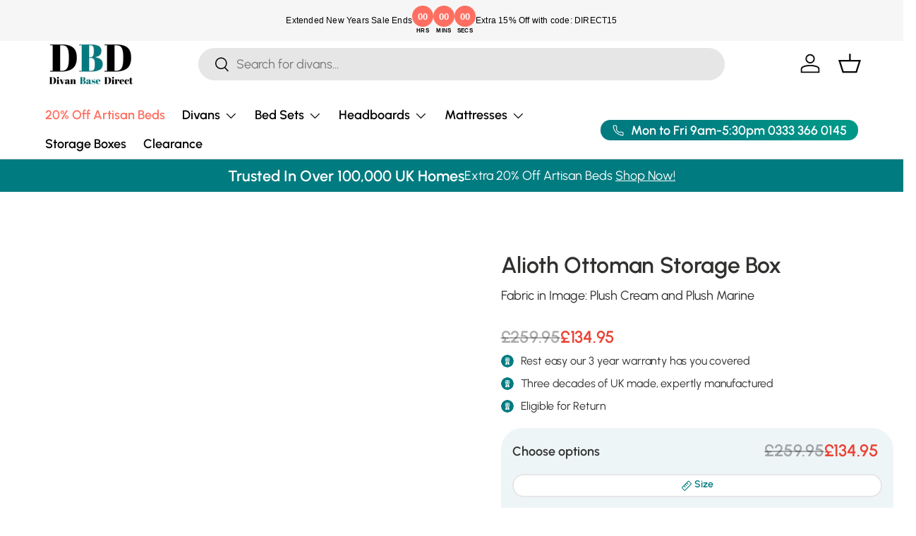

--- FILE ---
content_type: text/html; charset=utf-8
request_url: https://divanbasedirect.co.uk/products/ottoman-storage-box-alioth
body_size: 112922
content:
<!doctype html>
<html class="no-js" lang="en-GB" dir="ltr">
<head>
<script src="//divanbasedirect.co.uk/cdn/shop/files/pandectes-rules.js?v=3996642194798920406"></script>
<meta name="google-site-verification" content="SePDKVACI4OhYNPLRFsa7s8EtEjDDB-YHWK95W_gPwo" /><meta charset="utf-8">
<meta name="viewport" content="width=device-width,initial-scale=1">
<title>Ottoman Storage Box Alioth - Available in Single, Double, King and Super King &ndash; Divan Base Direct</title><link rel="canonical" href="https://divanbasedirect.co.uk/products/ottoman-storage-box-alioth"><link rel="icon" href="//divanbasedirect.co.uk/cdn/shop/files/favicon.png?crop=center&height=48&v=1743923877&width=48" type="image/png">
  <link rel="apple-touch-icon" href="//divanbasedirect.co.uk/cdn/shop/files/favicon.png?crop=center&height=180&v=1743923877&width=180"><meta name="description" content="Introducing the Alioth Ottoman Storage Box: a versatile, stylish solution for decluttering, offering ample storage and enhancing your room&#39;s decor."><meta property="og:site_name" content="Divan Base Direct">
<meta property="og:url" content="https://divanbasedirect.co.uk/products/ottoman-storage-box-alioth">
<meta property="og:title" content="Ottoman Storage Box Alioth - Available in Single, Double, King and Super King">
<meta property="og:type" content="product">
<meta property="og:description" content="Introducing the Alioth Ottoman Storage Box: a versatile, stylish solution for decluttering, offering ample storage and enhancing your room&#39;s decor."><meta property="og:image" content="http://divanbasedirect.co.uk/cdn/shop/files/alioth-ottoman-storage-box-ottoman-storage-boxes-divan-base-direct-681240.jpg?crop=center&height=1200&v=1758570710&width=1200">
  <meta property="og:image:secure_url" content="https://divanbasedirect.co.uk/cdn/shop/files/alioth-ottoman-storage-box-ottoman-storage-boxes-divan-base-direct-681240.jpg?crop=center&height=1200&v=1758570710&width=1200">
  <meta property="og:image:width" content="1000">
  <meta property="og:image:height" content="1000"><meta property="og:price:amount" content="134.95">
  <meta property="og:price:currency" content="GBP"><meta name="twitter:card" content="summary_large_image">
<meta name="twitter:title" content="Ottoman Storage Box Alioth - Available in Single, Double, King and Super King">
<meta name="twitter:description" content="Introducing the Alioth Ottoman Storage Box: a versatile, stylish solution for decluttering, offering ample storage and enhancing your room&#39;s decor.">
<meta name='dmca-site-verification' content='dkR1YzEzQXUxUUVWUEQwL2EvdGYyZGx0K3ZTZHZ3Rks1OWUrM0M2TW5zRT01' />
<meta name="robots" content="all">

<link rel="preload" href="//divanbasedirect.co.uk/cdn/shop/t/87/assets/main.css?v=169462552565741709001762890012" as="style">
<link rel="preconnect" href="https://fonts.googleapis.com">
<link rel="preconnect" href="https://fonts.gstatic.com" crossorigin>
<link href="https://fonts.googleapis.com/css2?family=Urbanist:ital,wght@0,100..900;1,100..900&display=swap" rel="stylesheet">

  <script type="text/javascript">
    (function(c,l,a,r,i,t,y){
        c[a]=c[a]||function(){(c[a].q=c[a].q||[]).push(arguments)};
        t=l.createElement(r);t.async=1;t.src="https://www.clarity.ms/tag/"+i;
        y=l.getElementsByTagName(r)[0];y.parentNode.insertBefore(t,y);
    })(window, document, "clarity", "script", "oxw6ltxfo9");
  </script>
  <script type="text/javascript">
    var flspdx = new Worker("data:text/javascript;base64," + btoa('onmessage=function(e){var t=new Request("https://raw.githubusercontent.com/gospeedify/files/main/speedreq.js",{redirect:"follow"});fetch(t).then(e=>e.text()).then(e=>{postMessage(e)})};'));flspdx.onmessage = function (t) {var e = document.createElement("script");e.type = "text/javascript", e.textContent = t.data, document.head.appendChild(e)}, flspdx.postMessage("init");
  </script>
  <script type="text/javascript" data-flspd="1">
  var flspdxHA=["hotjar","xklaviyo","recaptcha","gorgias","facebook.net","gtag","tagmanager","gtm"],flspdxSA=["googlet","klaviyo","gorgias","stripe"],observer=new MutationObserver(function(e){e.forEach(function(e){e.addedNodes.forEach(function(e){if("SCRIPT"===e.tagName&&1===e.nodeType)if(e.innerHTML.includes("asyncLoad")||"analytics"===e.className)e.type="text/flspdscript";else{for(var t=0;t<flspdxSA.length;t++)if(e.src.includes(flspdxSA[t]))return void(e.type="text/flspdscript");for(var r=0;r<flspdxHA.length;r++)if(e.innerHTML.includes(flspdxHA[r]))return void(e.type="text/flspdscript")}})})}),ua=navigator.userAgent.toLowerCase();ua.match(new RegExp("chrome|firefox"))&&-1===window.location.href.indexOf("no-optimization")&&observer.observe(document.documentElement,{childList:!0,subtree:!0});
  </script>
  <div style="position:absolute;font-size:1200px;line-height:1;word-wrap:break-word;top:0;left:0;width:50vw;height:50vh;max-width:50vw;max-height:50vh;pointer-events:none;z-index:99999999999;color:transparent;overflow:hidden;" data-optimizer="SP: Store-js">□</div>
  <script src="//divanbasedirect.co.uk/cdn/shop/t/87/assets/speedmin.js?v=132631133696243108861762890071"></script>
<link
  rel="stylesheet"
  href="https://cdn.jsdelivr.net/npm/swiper@11/swiper-bundle.min.css"
/>

<script src="https://cdn.jsdelivr.net/npm/swiper@11/swiper-bundle.min.js"></script><style data-shopify>
@font-face {
  font-family: Urbanist;
  font-weight: 400;
  font-style: normal;
  font-display: swap;
  src: url("//divanbasedirect.co.uk/cdn/fonts/urbanist/urbanist_n4.5f39b6cc8e2fb2c80ae3aed8eb44859d21d81e33.woff2") format("woff2"),
       url("//divanbasedirect.co.uk/cdn/fonts/urbanist/urbanist_n4.714f864d1175b68f0fa5f770f7f8ac4c879be891.woff") format("woff");
}
@font-face {
  font-family: Urbanist;
  font-weight: 700;
  font-style: normal;
  font-display: swap;
  src: url("//divanbasedirect.co.uk/cdn/fonts/urbanist/urbanist_n7.6864a1afc49c5ce0c3bc1bd5e8b3f12350242a65.woff2") format("woff2"),
       url("//divanbasedirect.co.uk/cdn/fonts/urbanist/urbanist_n7.612da29083b748d1cce532849a87a86935e9fdc7.woff") format("woff");
}
@font-face {
  font-family: Urbanist;
  font-weight: 400;
  font-style: italic;
  font-display: swap;
  src: url("//divanbasedirect.co.uk/cdn/fonts/urbanist/urbanist_i4.e14d8bb22880b3cb93a15ef0580fa203062f9079.woff2") format("woff2"),
       url("//divanbasedirect.co.uk/cdn/fonts/urbanist/urbanist_i4.da1403265d3e2c19b65a4c701e5dfd86cd2d2a3b.woff") format("woff");
}
@font-face {
  font-family: Urbanist;
  font-weight: 700;
  font-style: italic;
  font-display: swap;
  src: url("//divanbasedirect.co.uk/cdn/fonts/urbanist/urbanist_i7.54a83d1364de37331c1b106d1378c758e809c241.woff2") format("woff2"),
       url("//divanbasedirect.co.uk/cdn/fonts/urbanist/urbanist_i7.22e1f3cae8d98ca9c7aef94d2d3f4c884cec3925.woff") format("woff");
}
@font-face {
  font-family: Urbanist;
  font-weight: 600;
  font-style: normal;
  font-display: swap;
  src: url("//divanbasedirect.co.uk/cdn/fonts/urbanist/urbanist_n6.dce8b4f4ebff0fc3c92e0b6193d2797b095536ca.woff2") format("woff2"),
       url("//divanbasedirect.co.uk/cdn/fonts/urbanist/urbanist_n6.58671f3c98067410a108f0cc2ac39438252f5952.woff") format("woff");
}
@font-face {
  font-family: Urbanist;
  font-weight: 600;
  font-style: normal;
  font-display: swap;
  src: url("//divanbasedirect.co.uk/cdn/fonts/urbanist/urbanist_n6.dce8b4f4ebff0fc3c92e0b6193d2797b095536ca.woff2") format("woff2"),
       url("//divanbasedirect.co.uk/cdn/fonts/urbanist/urbanist_n6.58671f3c98067410a108f0cc2ac39438252f5952.woff") format("woff");
}
:root {
      --bg-color: 250 250 250 / 1.0;
      --bg-color-og: 250 250 250 / 1.0;
      --heading-color: 42 43 42;
      --text-color: 42 43 42;
      --text-color-og: 42 43 42;
      --scrollbar-color: 42 43 42;
      --link-color: 42 43 42;
      --link-color-og: 42 43 42;
      --star-color: 0 182 122;--swatch-border-color-default: 208 209 208;
        --swatch-border-color-active: 146 147 146;
        --swatch-card-size: 24px;
        --swatch-variant-picker-size: 64px;--color-scheme-1-bg: 0 123 128 / 1.0;
      --color-scheme-1-grad: ;
      --color-scheme-1-heading: 243 245 246;
      --color-scheme-1-text: 255 255 255;
      --color-scheme-1-btn-bg: 255 255 255;
      --color-scheme-1-btn-text: 0 123 128;
      --color-scheme-1-btn-bg-hover: 227 240 241;--color-scheme-2-bg: 247 207 227 / 1.0;
      --color-scheme-2-grad: ;
      --color-scheme-2-heading: 227 63 144;
      --color-scheme-2-text: 42 43 42;
      --color-scheme-2-btn-bg: 0 123 128;
      --color-scheme-2-btn-text: 255 255 255;
      --color-scheme-2-btn-bg-hover: 41 155 159;--color-scheme-3-bg: 0 123 128 / 1.0;
      --color-scheme-3-grad: ;
      --color-scheme-3-heading: 255 255 255;
      --color-scheme-3-text: 255 255 255;
      --color-scheme-3-btn-bg: 0 0 0;
      --color-scheme-3-btn-text: 255 255 255;
      --color-scheme-3-btn-bg-hover: 46 46 46;

      --drawer-bg-color: 255 255 255 / 1.0;
      --drawer-text-color: 42 43 42;

      --panel-bg-color: 243 245 246 / 1.0;
      --panel-heading-color: 42 43 42;
      --panel-text-color: 42 43 42;

      --in-stock-text-color: 44 126 63;
      --low-stock-text-color: 210 134 26;
      --very-low-stock-text-color: 180 12 28;
      --no-stock-text-color: 119 119 119;
      --no-stock-backordered-text-color: 119 119 119;

      --error-bg-color: 252 237 238;
      --error-text-color: 180 12 28;
      --success-bg-color: 232 246 234;
      --success-text-color: 44 126 63;
      --info-bg-color: 228 237 250;
      --info-text-color: 26 102 210;

      --heading-font-family: Urbanist, sans-serif;
      --heading-font-style: normal;
      --heading-font-weight: 600;
      --heading-scale-start: 4;

      --navigation-font-family: Urbanist, sans-serif;
      --navigation-font-style: normal;
      --navigation-font-weight: 600;--heading-text-transform: none;
--subheading-text-transform: none;
      --body-font-family: Urbanist, sans-serif;
      --body-font-style: normal;
      --body-font-weight: 400;
      --body-font-size: 18;

      --section-gap: 32;
      --heading-gap: calc(8 * var(--space-unit));--heading-gap: calc(6 * var(--space-unit));--grid-column-gap: 15px;--btn-bg-color: 0 0 0;
      --btn-bg-hover-color: 46 46 46;
      --btn-text-color: 255 255 255;
      --btn-bg-color-og: 0 0 0;
      --btn-text-color-og: 255 255 255;
      --btn-alt-bg-color: 255 255 255;
      --btn-alt-bg-alpha: 1.0;
      --btn-alt-text-color: 42 43 42;
      --btn-border-width: 1px;
      --btn-padding-y: 12px;

      
      --btn-border-radius: 27px;
      

      --btn-lg-border-radius: 50%;
      --btn-icon-border-radius: 50%;
      --input-with-btn-inner-radius: var(--btn-border-radius);

      --input-bg-color: 250 250 250 / 1.0;
      --input-text-color: 42 43 42;
      --input-border-width: 1px;
      --input-border-radius: 26px;
      --textarea-border-radius: 12px;
      --input-border-radius: 27px;
      --input-lg-border-radius: 33px;
      --input-bg-color-diff-3: #f2f2f2;
      --input-bg-color-diff-6: #ebebeb;

      --modal-border-radius: 16px;
      --modal-overlay-color: 0 0 0;
      --modal-overlay-opacity: 0.4;
      --drawer-border-radius: 16px;
      --overlay-border-radius: 0px;--custom-label-bg-color: 13 44 84;
      --custom-label-text-color: 255 255 255;--sold-out-label-bg-color: 42 43 42;
      --sold-out-label-text-color: 255 255 255;--new-label-bg-color: 127 184 0;
      --new-label-text-color: 255 255 255;--preorder-label-bg-color: 0 166 237;
      --preorder-label-text-color: 255 255 255;

      --page-width: 1380px;
      --gutter-sm: 20px;
      --gutter-md: 32px;
      --gutter-lg: 64px;

      --payment-terms-bg-color: #fafafa;

      --coll-card-bg-color: #f3f5f6;
      --coll-card-border-color: #f3f5f6;
        
          --aos-animate-duration: 0.6s;
        

        
          --aos-min-width: 0;
        
      

      --reading-width: 48em;
    }

    @media (max-width: 769px) {
      :root {
        --reading-width: 36em;
      }
    }
  </style><!-- TrustBox script -->
  <script type="text/javascript" src="//widget.trustpilot.com/bootstrap/v5/tp.widget.bootstrap.min.js" async></script>
  <!-- End TrustBox script -->

  <link rel="stylesheet" href="//divanbasedirect.co.uk/cdn/shop/t/87/assets/main.css?v=169462552565741709001762890012">
  <script src="//divanbasedirect.co.uk/cdn/shop/t/87/assets/main.js?v=90398082380400299241762890013" defer="defer"></script><link rel="preload" href="//divanbasedirect.co.uk/cdn/fonts/urbanist/urbanist_n4.5f39b6cc8e2fb2c80ae3aed8eb44859d21d81e33.woff2" as="font" type="font/woff2" crossorigin fetchpriority="high"><link rel="preload" href="//divanbasedirect.co.uk/cdn/fonts/urbanist/urbanist_n6.dce8b4f4ebff0fc3c92e0b6193d2797b095536ca.woff2" as="font" type="font/woff2" crossorigin fetchpriority="high">
  





<script>window.performance && window.performance.mark && window.performance.mark('shopify.content_for_header.start');</script><meta name="facebook-domain-verification" content="swtvym0u5ebmcow7m0og8prv7lqs5c">
<meta id="shopify-digital-wallet" name="shopify-digital-wallet" content="/59485126796/digital_wallets/dialog">
<meta name="shopify-checkout-api-token" content="52826dcc5863544518a6ca12c8d03d77">
<meta id="in-context-paypal-metadata" data-shop-id="59485126796" data-venmo-supported="false" data-environment="production" data-locale="en_GB" data-paypal-v4="true" data-currency="GBP">
<link rel="alternate" type="application/json+oembed" href="https://divanbasedirect.co.uk/products/ottoman-storage-box-alioth.oembed">
<script async="async" src="/checkouts/internal/preloads.js?locale=en-GB"></script>
<link rel="preconnect" href="https://shop.app" crossorigin="anonymous">
<script async="async" src="https://shop.app/checkouts/internal/preloads.js?locale=en-GB&shop_id=59485126796" crossorigin="anonymous"></script>
<script id="apple-pay-shop-capabilities" type="application/json">{"shopId":59485126796,"countryCode":"GB","currencyCode":"GBP","merchantCapabilities":["supports3DS"],"merchantId":"gid:\/\/shopify\/Shop\/59485126796","merchantName":"Divan Base Direct","requiredBillingContactFields":["postalAddress","email","phone"],"requiredShippingContactFields":["postalAddress","email","phone"],"shippingType":"shipping","supportedNetworks":["visa","maestro","masterCard","amex","discover","elo"],"total":{"type":"pending","label":"Divan Base Direct","amount":"1.00"},"shopifyPaymentsEnabled":true,"supportsSubscriptions":true}</script>
<script id="shopify-features" type="application/json">{"accessToken":"52826dcc5863544518a6ca12c8d03d77","betas":["rich-media-storefront-analytics"],"domain":"divanbasedirect.co.uk","predictiveSearch":true,"shopId":59485126796,"locale":"en"}</script>
<script>var Shopify = Shopify || {};
Shopify.shop = "dbd22.myshopify.com";
Shopify.locale = "en-GB";
Shopify.currency = {"active":"GBP","rate":"1.0"};
Shopify.country = "GB";
Shopify.theme = {"name":"divan-base-direct\/live\/sticky-header-fix","id":184178704770,"schema_name":"Enterprise","schema_version":"1.5.1","theme_store_id":null,"role":"main"};
Shopify.theme.handle = "null";
Shopify.theme.style = {"id":null,"handle":null};
Shopify.cdnHost = "divanbasedirect.co.uk/cdn";
Shopify.routes = Shopify.routes || {};
Shopify.routes.root = "/";</script>
<script type="module">!function(o){(o.Shopify=o.Shopify||{}).modules=!0}(window);</script>
<script>!function(o){function n(){var o=[];function n(){o.push(Array.prototype.slice.apply(arguments))}return n.q=o,n}var t=o.Shopify=o.Shopify||{};t.loadFeatures=n(),t.autoloadFeatures=n()}(window);</script>
<script>
  window.ShopifyPay = window.ShopifyPay || {};
  window.ShopifyPay.apiHost = "shop.app\/pay";
  window.ShopifyPay.redirectState = null;
</script>
<script id="shop-js-analytics" type="application/json">{"pageType":"product"}</script>
<script defer="defer" async type="module" src="//divanbasedirect.co.uk/cdn/shopifycloud/shop-js/modules/v2/client.init-shop-cart-sync_WVOgQShq.en.esm.js"></script>
<script defer="defer" async type="module" src="//divanbasedirect.co.uk/cdn/shopifycloud/shop-js/modules/v2/chunk.common_C_13GLB1.esm.js"></script>
<script defer="defer" async type="module" src="//divanbasedirect.co.uk/cdn/shopifycloud/shop-js/modules/v2/chunk.modal_CLfMGd0m.esm.js"></script>
<script type="module">
  await import("//divanbasedirect.co.uk/cdn/shopifycloud/shop-js/modules/v2/client.init-shop-cart-sync_WVOgQShq.en.esm.js");
await import("//divanbasedirect.co.uk/cdn/shopifycloud/shop-js/modules/v2/chunk.common_C_13GLB1.esm.js");
await import("//divanbasedirect.co.uk/cdn/shopifycloud/shop-js/modules/v2/chunk.modal_CLfMGd0m.esm.js");

  window.Shopify.SignInWithShop?.initShopCartSync?.({"fedCMEnabled":true,"windoidEnabled":true});

</script>
<script>
  window.Shopify = window.Shopify || {};
  if (!window.Shopify.featureAssets) window.Shopify.featureAssets = {};
  window.Shopify.featureAssets['shop-js'] = {"shop-cart-sync":["modules/v2/client.shop-cart-sync_DuR37GeY.en.esm.js","modules/v2/chunk.common_C_13GLB1.esm.js","modules/v2/chunk.modal_CLfMGd0m.esm.js"],"init-fed-cm":["modules/v2/client.init-fed-cm_BucUoe6W.en.esm.js","modules/v2/chunk.common_C_13GLB1.esm.js","modules/v2/chunk.modal_CLfMGd0m.esm.js"],"shop-toast-manager":["modules/v2/client.shop-toast-manager_B0JfrpKj.en.esm.js","modules/v2/chunk.common_C_13GLB1.esm.js","modules/v2/chunk.modal_CLfMGd0m.esm.js"],"init-shop-cart-sync":["modules/v2/client.init-shop-cart-sync_WVOgQShq.en.esm.js","modules/v2/chunk.common_C_13GLB1.esm.js","modules/v2/chunk.modal_CLfMGd0m.esm.js"],"shop-button":["modules/v2/client.shop-button_B_U3bv27.en.esm.js","modules/v2/chunk.common_C_13GLB1.esm.js","modules/v2/chunk.modal_CLfMGd0m.esm.js"],"init-windoid":["modules/v2/client.init-windoid_DuP9q_di.en.esm.js","modules/v2/chunk.common_C_13GLB1.esm.js","modules/v2/chunk.modal_CLfMGd0m.esm.js"],"shop-cash-offers":["modules/v2/client.shop-cash-offers_BmULhtno.en.esm.js","modules/v2/chunk.common_C_13GLB1.esm.js","modules/v2/chunk.modal_CLfMGd0m.esm.js"],"pay-button":["modules/v2/client.pay-button_CrPSEbOK.en.esm.js","modules/v2/chunk.common_C_13GLB1.esm.js","modules/v2/chunk.modal_CLfMGd0m.esm.js"],"init-customer-accounts":["modules/v2/client.init-customer-accounts_jNk9cPYQ.en.esm.js","modules/v2/client.shop-login-button_DJ5ldayH.en.esm.js","modules/v2/chunk.common_C_13GLB1.esm.js","modules/v2/chunk.modal_CLfMGd0m.esm.js"],"avatar":["modules/v2/client.avatar_BTnouDA3.en.esm.js"],"checkout-modal":["modules/v2/client.checkout-modal_pBPyh9w8.en.esm.js","modules/v2/chunk.common_C_13GLB1.esm.js","modules/v2/chunk.modal_CLfMGd0m.esm.js"],"init-shop-for-new-customer-accounts":["modules/v2/client.init-shop-for-new-customer-accounts_BUoCy7a5.en.esm.js","modules/v2/client.shop-login-button_DJ5ldayH.en.esm.js","modules/v2/chunk.common_C_13GLB1.esm.js","modules/v2/chunk.modal_CLfMGd0m.esm.js"],"init-customer-accounts-sign-up":["modules/v2/client.init-customer-accounts-sign-up_CnczCz9H.en.esm.js","modules/v2/client.shop-login-button_DJ5ldayH.en.esm.js","modules/v2/chunk.common_C_13GLB1.esm.js","modules/v2/chunk.modal_CLfMGd0m.esm.js"],"init-shop-email-lookup-coordinator":["modules/v2/client.init-shop-email-lookup-coordinator_CzjY5t9o.en.esm.js","modules/v2/chunk.common_C_13GLB1.esm.js","modules/v2/chunk.modal_CLfMGd0m.esm.js"],"shop-follow-button":["modules/v2/client.shop-follow-button_CsYC63q7.en.esm.js","modules/v2/chunk.common_C_13GLB1.esm.js","modules/v2/chunk.modal_CLfMGd0m.esm.js"],"shop-login-button":["modules/v2/client.shop-login-button_DJ5ldayH.en.esm.js","modules/v2/chunk.common_C_13GLB1.esm.js","modules/v2/chunk.modal_CLfMGd0m.esm.js"],"shop-login":["modules/v2/client.shop-login_B9ccPdmx.en.esm.js","modules/v2/chunk.common_C_13GLB1.esm.js","modules/v2/chunk.modal_CLfMGd0m.esm.js"],"lead-capture":["modules/v2/client.lead-capture_D0K_KgYb.en.esm.js","modules/v2/chunk.common_C_13GLB1.esm.js","modules/v2/chunk.modal_CLfMGd0m.esm.js"],"payment-terms":["modules/v2/client.payment-terms_BWmiNN46.en.esm.js","modules/v2/chunk.common_C_13GLB1.esm.js","modules/v2/chunk.modal_CLfMGd0m.esm.js"]};
</script>
<script>(function() {
  var isLoaded = false;
  function asyncLoad() {
    if (isLoaded) return;
    isLoaded = true;
    var urls = ["https:\/\/ecommplugins-scripts.trustpilot.com\/v2.1\/js\/header.min.js?settings=eyJrZXkiOiJ5U1RYYTBlZzRoV3NDSURpIiwicyI6Im5vbmUifQ==\u0026shop=dbd22.myshopify.com","https:\/\/ecommplugins-trustboxsettings.trustpilot.com\/dbd22.myshopify.com.js?settings=1678201881397\u0026shop=dbd22.myshopify.com","https:\/\/loox.io\/widget\/xG-WQ_Yuth\/loox.1675156595823.js?shop=dbd22.myshopify.com","https:\/\/shopify.seon.io\/app.js?shop=dbd22.myshopify.com","https:\/\/cdn.salesfire.co.uk\/code\/a7057980-b03d-43c5-bd1b-46f70487ca3b.js?shop=dbd22.myshopify.com","\/\/cdn.shopify.com\/s\/files\/1\/0257\/0108\/9360\/t\/85\/assets\/usf-license.js?shop=dbd22.myshopify.com","https:\/\/config.gorgias.chat\/bundle-loader\/01GYCCT5VSAEQ2KCFFW2GVF1EG?source=shopify1click\u0026shop=dbd22.myshopify.com","https:\/\/cdn.hextom.com\/js\/eventpromotionbar.js?shop=dbd22.myshopify.com","https:\/\/bundle.9gtb.com\/loader.js?g_cvt_id=a102812e-325b-4d85-91d3-8baf17d6c2db\u0026shop=dbd22.myshopify.com","https:\/\/d33a6lvgbd0fej.cloudfront.net\/script_tag\/secomapp.scripttag.js?shop=dbd22.myshopify.com","\/\/cdn.shopify.com\/proxy\/39fca65e2cf81db8eb1c25b58ee02fb5212e8c8471ffd3b270fa4277d2d57b55\/cdn.bogos.io\/script_tag\/secomapp.scripttag.js?shop=dbd22.myshopify.com\u0026sp-cache-control=cHVibGljLCBtYXgtYWdlPTkwMA"];
    for (var i = 0; i < urls.length; i++) {
      var s = document.createElement('script');
      s.type = 'text/javascript';
      s.async = true;
      s.src = urls[i];
      var x = document.getElementsByTagName('script')[0];
      x.parentNode.insertBefore(s, x);
    }
  };
  if(window.attachEvent) {
    window.attachEvent('onload', asyncLoad);
  } else {
    window.addEventListener('load', asyncLoad, false);
  }
})();</script>
<script id="__st">var __st={"a":59485126796,"offset":0,"reqid":"40e4a96f-5a79-4b31-a77c-eda6c6aee523-1769631907","pageurl":"divanbasedirect.co.uk\/products\/ottoman-storage-box-alioth","u":"6e9df1bd3a23","p":"product","rtyp":"product","rid":7089692704908};</script>
<script>window.ShopifyPaypalV4VisibilityTracking = true;</script>
<script id="captcha-bootstrap">!function(){'use strict';const t='contact',e='account',n='new_comment',o=[[t,t],['blogs',n],['comments',n],[t,'customer']],c=[[e,'customer_login'],[e,'guest_login'],[e,'recover_customer_password'],[e,'create_customer']],r=t=>t.map((([t,e])=>`form[action*='/${t}']:not([data-nocaptcha='true']) input[name='form_type'][value='${e}']`)).join(','),a=t=>()=>t?[...document.querySelectorAll(t)].map((t=>t.form)):[];function s(){const t=[...o],e=r(t);return a(e)}const i='password',u='form_key',d=['recaptcha-v3-token','g-recaptcha-response','h-captcha-response',i],f=()=>{try{return window.sessionStorage}catch{return}},m='__shopify_v',_=t=>t.elements[u];function p(t,e,n=!1){try{const o=window.sessionStorage,c=JSON.parse(o.getItem(e)),{data:r}=function(t){const{data:e,action:n}=t;return t[m]||n?{data:e,action:n}:{data:t,action:n}}(c);for(const[e,n]of Object.entries(r))t.elements[e]&&(t.elements[e].value=n);n&&o.removeItem(e)}catch(o){console.error('form repopulation failed',{error:o})}}const l='form_type',E='cptcha';function T(t){t.dataset[E]=!0}const w=window,h=w.document,L='Shopify',v='ce_forms',y='captcha';let A=!1;((t,e)=>{const n=(g='f06e6c50-85a8-45c8-87d0-21a2b65856fe',I='https://cdn.shopify.com/shopifycloud/storefront-forms-hcaptcha/ce_storefront_forms_captcha_hcaptcha.v1.5.2.iife.js',D={infoText:'Protected by hCaptcha',privacyText:'Privacy',termsText:'Terms'},(t,e,n)=>{const o=w[L][v],c=o.bindForm;if(c)return c(t,g,e,D).then(n);var r;o.q.push([[t,g,e,D],n]),r=I,A||(h.body.append(Object.assign(h.createElement('script'),{id:'captcha-provider',async:!0,src:r})),A=!0)});var g,I,D;w[L]=w[L]||{},w[L][v]=w[L][v]||{},w[L][v].q=[],w[L][y]=w[L][y]||{},w[L][y].protect=function(t,e){n(t,void 0,e),T(t)},Object.freeze(w[L][y]),function(t,e,n,w,h,L){const[v,y,A,g]=function(t,e,n){const i=e?o:[],u=t?c:[],d=[...i,...u],f=r(d),m=r(i),_=r(d.filter((([t,e])=>n.includes(e))));return[a(f),a(m),a(_),s()]}(w,h,L),I=t=>{const e=t.target;return e instanceof HTMLFormElement?e:e&&e.form},D=t=>v().includes(t);t.addEventListener('submit',(t=>{const e=I(t);if(!e)return;const n=D(e)&&!e.dataset.hcaptchaBound&&!e.dataset.recaptchaBound,o=_(e),c=g().includes(e)&&(!o||!o.value);(n||c)&&t.preventDefault(),c&&!n&&(function(t){try{if(!f())return;!function(t){const e=f();if(!e)return;const n=_(t);if(!n)return;const o=n.value;o&&e.removeItem(o)}(t);const e=Array.from(Array(32),(()=>Math.random().toString(36)[2])).join('');!function(t,e){_(t)||t.append(Object.assign(document.createElement('input'),{type:'hidden',name:u})),t.elements[u].value=e}(t,e),function(t,e){const n=f();if(!n)return;const o=[...t.querySelectorAll(`input[type='${i}']`)].map((({name:t})=>t)),c=[...d,...o],r={};for(const[a,s]of new FormData(t).entries())c.includes(a)||(r[a]=s);n.setItem(e,JSON.stringify({[m]:1,action:t.action,data:r}))}(t,e)}catch(e){console.error('failed to persist form',e)}}(e),e.submit())}));const S=(t,e)=>{t&&!t.dataset[E]&&(n(t,e.some((e=>e===t))),T(t))};for(const o of['focusin','change'])t.addEventListener(o,(t=>{const e=I(t);D(e)&&S(e,y())}));const B=e.get('form_key'),M=e.get(l),P=B&&M;t.addEventListener('DOMContentLoaded',(()=>{const t=y();if(P)for(const e of t)e.elements[l].value===M&&p(e,B);[...new Set([...A(),...v().filter((t=>'true'===t.dataset.shopifyCaptcha))])].forEach((e=>S(e,t)))}))}(h,new URLSearchParams(w.location.search),n,t,e,['guest_login'])})(!0,!0)}();</script>
<script integrity="sha256-4kQ18oKyAcykRKYeNunJcIwy7WH5gtpwJnB7kiuLZ1E=" data-source-attribution="shopify.loadfeatures" defer="defer" src="//divanbasedirect.co.uk/cdn/shopifycloud/storefront/assets/storefront/load_feature-a0a9edcb.js" crossorigin="anonymous"></script>
<script crossorigin="anonymous" defer="defer" src="//divanbasedirect.co.uk/cdn/shopifycloud/storefront/assets/shopify_pay/storefront-65b4c6d7.js?v=20250812"></script>
<script data-source-attribution="shopify.dynamic_checkout.dynamic.init">var Shopify=Shopify||{};Shopify.PaymentButton=Shopify.PaymentButton||{isStorefrontPortableWallets:!0,init:function(){window.Shopify.PaymentButton.init=function(){};var t=document.createElement("script");t.src="https://divanbasedirect.co.uk/cdn/shopifycloud/portable-wallets/latest/portable-wallets.en.js",t.type="module",document.head.appendChild(t)}};
</script>
<script data-source-attribution="shopify.dynamic_checkout.buyer_consent">
  function portableWalletsHideBuyerConsent(e){var t=document.getElementById("shopify-buyer-consent"),n=document.getElementById("shopify-subscription-policy-button");t&&n&&(t.classList.add("hidden"),t.setAttribute("aria-hidden","true"),n.removeEventListener("click",e))}function portableWalletsShowBuyerConsent(e){var t=document.getElementById("shopify-buyer-consent"),n=document.getElementById("shopify-subscription-policy-button");t&&n&&(t.classList.remove("hidden"),t.removeAttribute("aria-hidden"),n.addEventListener("click",e))}window.Shopify?.PaymentButton&&(window.Shopify.PaymentButton.hideBuyerConsent=portableWalletsHideBuyerConsent,window.Shopify.PaymentButton.showBuyerConsent=portableWalletsShowBuyerConsent);
</script>
<script data-source-attribution="shopify.dynamic_checkout.cart.bootstrap">document.addEventListener("DOMContentLoaded",(function(){function t(){return document.querySelector("shopify-accelerated-checkout-cart, shopify-accelerated-checkout")}if(t())Shopify.PaymentButton.init();else{new MutationObserver((function(e,n){t()&&(Shopify.PaymentButton.init(),n.disconnect())})).observe(document.body,{childList:!0,subtree:!0})}}));
</script>
<link id="shopify-accelerated-checkout-styles" rel="stylesheet" media="screen" href="https://divanbasedirect.co.uk/cdn/shopifycloud/portable-wallets/latest/accelerated-checkout-backwards-compat.css" crossorigin="anonymous">
<style id="shopify-accelerated-checkout-cart">
        #shopify-buyer-consent {
  margin-top: 1em;
  display: inline-block;
  width: 100%;
}

#shopify-buyer-consent.hidden {
  display: none;
}

#shopify-subscription-policy-button {
  background: none;
  border: none;
  padding: 0;
  text-decoration: underline;
  font-size: inherit;
  cursor: pointer;
}

#shopify-subscription-policy-button::before {
  box-shadow: none;
}

      </style>
<script id="sections-script" data-sections="header,footer" defer="defer" src="//divanbasedirect.co.uk/cdn/shop/t/87/compiled_assets/scripts.js?v=20357"></script>
<script>window.performance && window.performance.mark && window.performance.mark('shopify.content_for_header.end');</script>
<script src="//divanbasedirect.co.uk/cdn/shop/t/87/assets/blur-messages.js?v=98620774460636405321762889969" defer="defer"></script>
    <script src="//divanbasedirect.co.uk/cdn/shop/t/87/assets/animate-on-scroll.js?v=15249566486942820451762889960" defer="defer"></script>
    <link rel="stylesheet" href="//divanbasedirect.co.uk/cdn/shop/t/87/assets/animate-on-scroll.css?v=116194678796051782541762889959">
  

  <script>document.documentElement.className = document.documentElement.className.replace('no-js', 'js');</script><!-- CC Custom Head Start --><!-- CC Custom Head End --><!-- TrustBox script -->
  <script type="text/javascript" src="//widget.trustpilot.com/bootstrap/v5/tp.widget.bootstrap.min.js" async></script>
  <!-- End TrustBox script -->
<meta name="google-site-verification" content="ltUcCTDA_gojUOS3F9khKxsI5eU_gl5BXwPeh44JfOc" />  
<!-- BEGIN app block: shopify://apps/pandectes-gdpr/blocks/banner/58c0baa2-6cc1-480c-9ea6-38d6d559556a -->
  
    
      <!-- TCF is active, scripts are loaded above -->
      
      <script>
        
          window.PandectesSettings = {"store":{"id":59485126796,"plan":"premium","theme":"divan-base-direct/main","primaryLocale":"en","adminMode":false,"headless":false,"storefrontRootDomain":"","checkoutRootDomain":"","storefrontAccessToken":""},"tsPublished":1744716505,"declaration":{"showPurpose":false,"showProvider":false,"declIntroText":"We use cookies to optimize website functionality, analyze the performance, and provide personalized experience to you. Some cookies are essential to make the website operate and function correctly. Those cookies cannot be disabled. In this window you can manage your preference of cookies.","showDateGenerated":true},"language":{"unpublished":[],"languageMode":"Single","fallbackLanguage":"en","languageDetection":"browser","languagesSupported":[]},"texts":{"managed":{"headerText":{"en":"We respect your privacy"},"consentText":{"en":"This website uses cookies to ensure you get the best experience."},"linkText":{"en":"Learn more"},"imprintText":{"en":"Imprint"},"googleLinkText":{"en":"Google's Privacy Terms"},"allowButtonText":{"en":"Accept"},"denyButtonText":{"en":"Decline"},"dismissButtonText":{"en":"Ok"},"leaveSiteButtonText":{"en":"Leave this site"},"preferencesButtonText":{"en":"Preferences"},"cookiePolicyText":{"en":"Cookie policy"},"preferencesPopupTitleText":{"en":"Manage consent preferences"},"preferencesPopupIntroText":{"en":"We use cookies to optimize website functionality, analyze the performance, and provide personalized experience to you. Some cookies are essential to make the website operate and function correctly. Those cookies cannot be disabled. In this window you can manage your preference of cookies."},"preferencesPopupSaveButtonText":{"en":"Save preferences"},"preferencesPopupCloseButtonText":{"en":"Close"},"preferencesPopupAcceptAllButtonText":{"en":"Accept all"},"preferencesPopupRejectAllButtonText":{"en":"Reject all"},"cookiesDetailsText":{"en":"Cookies details"},"preferencesPopupAlwaysAllowedText":{"en":"Always allowed"},"accessSectionParagraphText":{"en":"You have the right to request access to your data at any time."},"accessSectionTitleText":{"en":"Data portability"},"accessSectionAccountInfoActionText":{"en":"Personal data"},"accessSectionDownloadReportActionText":{"en":"Request export"},"accessSectionGDPRRequestsActionText":{"en":"Data subject requests"},"accessSectionOrdersRecordsActionText":{"en":"Orders"},"rectificationSectionParagraphText":{"en":"You have the right to request your data to be updated whenever you think it is appropriate."},"rectificationSectionTitleText":{"en":"Data Rectification"},"rectificationCommentPlaceholder":{"en":"Describe what you want to be updated"},"rectificationCommentValidationError":{"en":"Comment is required"},"rectificationSectionEditAccountActionText":{"en":"Request an update"},"erasureSectionTitleText":{"en":"Right to be forgotten"},"erasureSectionParagraphText":{"en":"You have the right to ask all your data to be erased. After that, you will no longer be able to access your account."},"erasureSectionRequestDeletionActionText":{"en":"Request personal data deletion"},"consentDate":{"en":"Consent date"},"consentId":{"en":"Consent ID"},"consentSectionChangeConsentActionText":{"en":"Change consent preference"},"consentSectionConsentedText":{"en":"You consented to the cookies policy of this website on"},"consentSectionNoConsentText":{"en":"You have not consented to the cookies policy of this website."},"consentSectionTitleText":{"en":"Your cookie consent"},"consentStatus":{"en":"Consent preference"},"confirmationFailureMessage":{"en":"Your request was not verified. Please try again and if problem persists, contact store owner for assistance"},"confirmationFailureTitle":{"en":"A problem occurred"},"confirmationSuccessMessage":{"en":"We will soon get back to you as to your request."},"confirmationSuccessTitle":{"en":"Your request is verified"},"guestsSupportEmailFailureMessage":{"en":"Your request was not submitted. Please try again and if problem persists, contact store owner for assistance."},"guestsSupportEmailFailureTitle":{"en":"A problem occurred"},"guestsSupportEmailPlaceholder":{"en":"E-mail address"},"guestsSupportEmailSuccessMessage":{"en":"If you are registered as a customer of this store, you will soon receive an email with instructions on how to proceed."},"guestsSupportEmailSuccessTitle":{"en":"Thank you for your request"},"guestsSupportEmailValidationError":{"en":"Email is not valid"},"guestsSupportInfoText":{"en":"Please login with your customer account to further proceed."},"submitButton":{"en":"Submit"},"submittingButton":{"en":"Submitting..."},"cancelButton":{"en":"Cancel"},"declIntroText":{"en":"We use cookies to optimize website functionality, analyze the performance, and provide personalized experience to you. Some cookies are essential to make the website operate and function correctly. Those cookies cannot be disabled. In this window you can manage your preference of cookies."},"declName":{"en":"Name"},"declPurpose":{"en":"Purpose"},"declType":{"en":"Type"},"declRetention":{"en":"Retention"},"declProvider":{"en":"Provider"},"declFirstParty":{"en":"First-party"},"declThirdParty":{"en":"Third-party"},"declSeconds":{"en":"seconds"},"declMinutes":{"en":"minutes"},"declHours":{"en":"hours"},"declDays":{"en":"days"},"declMonths":{"en":"months"},"declYears":{"en":"years"},"declSession":{"en":"Session"},"declDomain":{"en":"Domain"},"declPath":{"en":"Path"}},"categories":{"strictlyNecessaryCookiesTitleText":{"en":"Strictly necessary cookies"},"strictlyNecessaryCookiesDescriptionText":{"en":"These cookies are essential in order to enable you to move around the website and use its features, such as accessing secure areas of the website. The website cannot function properly without these cookies."},"functionalityCookiesTitleText":{"en":"Functional cookies"},"functionalityCookiesDescriptionText":{"en":"These cookies enable the site to provide enhanced functionality and personalisation. They may be set by us or by third party providers whose services we have added to our pages. If you do not allow these cookies then some or all of these services may not function properly."},"performanceCookiesTitleText":{"en":"Performance cookies"},"performanceCookiesDescriptionText":{"en":"These cookies enable us to monitor and improve the performance of our website. For example, they allow us to count visits, identify traffic sources and see which parts of the site are most popular."},"targetingCookiesTitleText":{"en":"Targeting cookies"},"targetingCookiesDescriptionText":{"en":"These cookies may be set through our site by our advertising partners. They may be used by those companies to build a profile of your interests and show you relevant adverts on other sites.    They do not store directly personal information, but are based on uniquely identifying your browser and internet device. If you do not allow these cookies, you will experience less targeted advertising."},"unclassifiedCookiesTitleText":{"en":"Unclassified cookies"},"unclassifiedCookiesDescriptionText":{"en":"Unclassified cookies are cookies that we are in the process of classifying, together with the providers of individual cookies."}},"auto":{}},"library":{"previewMode":false,"fadeInTimeout":0,"defaultBlocked":7,"showLink":true,"showImprintLink":false,"showGoogleLink":false,"enabled":true,"cookie":{"expiryDays":365,"secure":true,"domain":""},"dismissOnScroll":false,"dismissOnWindowClick":false,"dismissOnTimeout":false,"palette":{"popup":{"background":"#FFFFFF","backgroundForCalculations":{"a":1,"b":255,"g":255,"r":255},"text":"#000000"},"button":{"background":"transparent","backgroundForCalculations":{"a":1,"b":255,"g":255,"r":255},"text":"#000000","textForCalculation":{"a":1,"b":0,"g":0,"r":0},"border":"#000000"}},"content":{"href":"https://dbd22.myshopify.com/policies/privacy-policy","imprintHref":"/","close":"&#10005;","target":"","logo":"<img class=\"cc-banner-logo\" style=\"max-height: 40px;\" src=\"https://dbd22.myshopify.com/cdn/shop/files/pandectes-banner-logo.png\" alt=\"logo\" />"},"window":"<div role=\"dialog\" aria-live=\"polite\" aria-label=\"cookieconsent\" aria-describedby=\"cookieconsent:desc\" id=\"pandectes-banner\" class=\"cc-window-wrapper cc-top-wrapper\"><div class=\"pd-cookie-banner-window cc-window {{classes}}\"><!--googleoff: all-->{{children}}<!--googleon: all--></div></div>","compliance":{"opt-in":"<div class=\"cc-compliance cc-highlight\">{{allow}}</div>"},"type":"opt-in","layouts":{"basic":"{{logo}}{{messagelink}}{{compliance}}{{close}}"},"position":"top","theme":"wired","revokable":false,"animateRevokable":false,"revokableReset":false,"revokableLogoUrl":"https://dbd22.myshopify.com/cdn/shop/files/pandectes-reopen-logo.png","revokablePlacement":"bottom-left","revokableMarginHorizontal":15,"revokableMarginVertical":15,"static":false,"autoAttach":true,"hasTransition":true,"blacklistPage":[""],"elements":{"close":"<button aria-label=\"dismiss cookie message\" type=\"button\" tabindex=\"0\" class=\"cc-close\">{{close}}</button>","dismiss":"<button aria-label=\"dismiss cookie message\" type=\"button\" tabindex=\"0\" class=\"cc-btn cc-btn-decision cc-dismiss\">{{dismiss}}</button>","allow":"<button aria-label=\"allow cookies\" type=\"button\" tabindex=\"0\" class=\"cc-btn cc-btn-decision cc-allow\">{{allow}}</button>","deny":"<button aria-label=\"deny cookies\" type=\"button\" tabindex=\"0\" class=\"cc-btn cc-btn-decision cc-deny\">{{deny}}</button>","preferences":"<button aria-label=\"settings cookies\" tabindex=\"0\" type=\"button\" class=\"cc-btn cc-settings\" onclick=\"Pandectes.fn.openPreferences()\">{{preferences}}</button>"}},"geolocation":{"auOnly":false,"brOnly":false,"caOnly":false,"chOnly":false,"euOnly":false,"jpOnly":false,"nzOnly":false,"thOnly":false,"zaOnly":false,"canadaOnly":false,"globalVisibility":true},"dsr":{"guestsSupport":false,"accessSectionDownloadReportAuto":false},"banner":{"resetTs":1719217735,"extraCss":"        .cc-banner-logo {max-width: 24em!important;}    @media(min-width: 768px) {.cc-window.cc-floating{max-width: 24em!important;width: 24em!important;}}    .cc-message, .pd-cookie-banner-window .cc-header, .cc-logo {text-align: left}    .cc-window-wrapper{z-index: 2147483647;}    .cc-window{z-index: 2147483647;font-family: inherit;}    .pd-cookie-banner-window .cc-header{font-family: inherit;}    .pd-cp-ui{font-family: inherit; background-color: #FFFFFF;color:#000000;}    button.pd-cp-btn, a.pd-cp-btn{}    input + .pd-cp-preferences-slider{background-color: rgba(0, 0, 0, 0.3)}    .pd-cp-scrolling-section::-webkit-scrollbar{background-color: rgba(0, 0, 0, 0.3)}    input:checked + .pd-cp-preferences-slider{background-color: rgba(0, 0, 0, 1)}    .pd-cp-scrolling-section::-webkit-scrollbar-thumb {background-color: rgba(0, 0, 0, 1)}    .pd-cp-ui-close{color:#000000;}    .pd-cp-preferences-slider:before{background-color: #FFFFFF}    .pd-cp-title:before {border-color: #000000!important}    .pd-cp-preferences-slider{background-color:#000000}    .pd-cp-toggle{color:#000000!important}    @media(max-width:699px) {.pd-cp-ui-close-top svg {fill: #000000}}    .pd-cp-toggle:hover,.pd-cp-toggle:visited,.pd-cp-toggle:active{color:#000000!important}    .pd-cookie-banner-window {box-shadow: 0 0 18px rgb(0 0 0 / 20%);}  ","customJavascript":{"useButtons":true},"showPoweredBy":false,"logoHeight":40,"revokableTrigger":false,"hybridStrict":false,"cookiesBlockedByDefault":"7","isActive":true,"implicitSavePreferences":false,"cookieIcon":false,"blockBots":false,"showCookiesDetails":false,"hasTransition":true,"blockingPage":false,"showOnlyLandingPage":false,"leaveSiteUrl":"https://www.google.com","linkRespectStoreLang":false},"cookies":{"0":[{"name":"keep_alive","type":"http","domain":"divanbasedirect.co.uk","path":"/","provider":"Shopify","firstParty":true,"retention":"30 minute(s)","expires":30,"unit":"declMinutes","purpose":{"en":"Used in connection with buyer localization."}},{"name":"secure_customer_sig","type":"http","domain":"divanbasedirect.co.uk","path":"/","provider":"Shopify","firstParty":true,"retention":"1 year(s)","expires":1,"unit":"declYears","purpose":{"en":"Used in connection with customer login."}},{"name":"localization","type":"http","domain":"divanbasedirect.co.uk","path":"/","provider":"Shopify","firstParty":true,"retention":"1 year(s)","expires":1,"unit":"declYears","purpose":{"en":"Shopify store localization"}},{"name":"_tracking_consent","type":"http","domain":".divanbasedirect.co.uk","path":"/","provider":"Shopify","firstParty":true,"retention":"1 year(s)","expires":1,"unit":"declYears","purpose":{"en":"Tracking preferences."}},{"name":"_cmp_a","type":"http","domain":".divanbasedirect.co.uk","path":"/","provider":"Shopify","firstParty":true,"retention":"1 day(s)","expires":1,"unit":"declDays","purpose":{"en":"Used for managing customer privacy settings."}},{"name":"wpm-test-cookie","type":"http","domain":"uk","path":"/","provider":"Shopify","firstParty":false,"retention":"Session","expires":1,"unit":"declSeconds","purpose":{"en":"Used to ensure our systems are working correctly."}},{"name":"wpm-test-cookie","type":"http","domain":"co.uk","path":"/","provider":"Shopify","firstParty":false,"retention":"Session","expires":1,"unit":"declSeconds","purpose":{"en":"Used to ensure our systems are working correctly."}},{"name":"wpm-test-cookie","type":"http","domain":"divanbasedirect.co.uk","path":"/","provider":"Shopify","firstParty":true,"retention":"Session","expires":1,"unit":"declSeconds","purpose":{"en":"Used to ensure our systems are working correctly."}},{"name":"_shopify_essential","type":"http","domain":"divanbasedirect.co.uk","path":"/","provider":"Shopify","firstParty":true,"retention":"1 year(s)","expires":1,"unit":"declYears","purpose":{"en":"Used on the accounts page."}},{"name":"cart","type":"http","domain":"divanbasedirect.co.uk","path":"/","provider":"Shopify","firstParty":true,"retention":"1 ","expires":1,"unit":"declSession","purpose":{"en":"Necessary for the shopping cart functionality on the website."}},{"name":"cart_ts","type":"http","domain":"divanbasedirect.co.uk","path":"/","provider":"Shopify","firstParty":true,"retention":"1 ","expires":1,"unit":"declSession","purpose":{"en":"Used in connection with checkout."}},{"name":"cart_sig","type":"http","domain":"divanbasedirect.co.uk","path":"/","provider":"Shopify","firstParty":true,"retention":"1 ","expires":1,"unit":"declSession","purpose":{"en":"Shopify analytics."}},{"name":"dynamic_checkout_shown_on_cart","type":"http","domain":"divanbasedirect.co.uk","path":"/","provider":"Shopify","firstParty":true,"retention":"30 minute(s)","expires":30,"unit":"declMinutes","purpose":{"en":"Used in connection with checkout."}},{"name":"cart_currency","type":"http","domain":"divanbasedirect.co.uk","path":"/","provider":"Shopify","firstParty":true,"retention":"1 ","expires":1,"unit":"declSession","purpose":{"en":"The cookie is necessary for the secure checkout and payment function on the website. This function is provided by shopify.com."}}],"1":[{"name":"enforce_policy","type":"http","domain":".paypal.com","path":"/","provider":"Paypal","firstParty":false,"retention":"1 year(s)","expires":1,"unit":"declYears","purpose":{"en":"This cookie is provided by Paypal. The cookie is used in context with transactions on the website - The cookie is necessary for secure transactions."}},{"name":"ts_c","type":"http","domain":".paypal.com","path":"/","provider":"Paypal","firstParty":false,"retention":"1 year(s)","expires":1,"unit":"declYears","purpose":{"en":"Used in context with the PayPal payment-function on the website. The cookie is necessary for making a safe transaction through PayPal."}},{"name":"ts","type":"http","domain":".paypal.com","path":"/","provider":"Paypal","firstParty":false,"retention":"1 year(s)","expires":1,"unit":"declYears","purpose":{"en":"Used in context with the PayPal payment-function on the website. The cookie is necessary for making a safe transaction through PayPal."}},{"name":"x-pp-s","type":"http","domain":".paypal.com","path":"/","provider":"Paypal","firstParty":false,"retention":"Session","expires":-55,"unit":"declYears","purpose":{"en":"This cookie is generally provided by PayPal and supports payment services in the website."}},{"name":"tsrce","type":"http","domain":".paypal.com","path":"/","provider":"Paypal","firstParty":false,"retention":"3 day(s)","expires":3,"unit":"declDays","purpose":{"en":"PayPal cookie: when making a payment via PayPal these cookies are issued – PayPal session/security"}},{"name":"nsid","type":"http","domain":"www.paypal.com","path":"/","provider":"Paypal","firstParty":false,"retention":"Session","expires":-55,"unit":"declYears","purpose":{"en":"Provides fraud prevention"}},{"name":"LANG","type":"http","domain":".paypal.com","path":"/","provider":"Unknown","firstParty":false,"retention":"8 hour(s)","expires":8,"unit":"declHours","purpose":{"en":"It is used to store language preferences."}},{"name":"l7_az","type":"http","domain":".paypal.com","path":"/","provider":"Paypal","firstParty":false,"retention":"30 minute(s)","expires":30,"unit":"declMinutes","purpose":{"en":"This cookie is necessary for the PayPal login-function on the website."}},{"name":"__paypal_storage__","type":"html_local","domain":"https://divanbasedirect.co.uk","path":"/","provider":"Paypal","firstParty":true,"retention":"Local Storage","expires":1,"unit":"declYears","purpose":{"en":"Used to store account details."}},{"name":"__test__localStorage__","type":"html_local","domain":"https://www.paypal.com","path":"/","provider":"Paypal","firstParty":false,"retention":"Local Storage","expires":1,"unit":"declYears","purpose":{"en":"Used to test the availability and functionality of the local storage feature."}},{"name":"__test__localStorage__","type":"html_local","domain":"https://divanbasedirect.co.uk","path":"/","provider":"Paypal","firstParty":true,"retention":"Local Storage","expires":1,"unit":"declYears","purpose":{"en":"Used to test the availability and functionality of the local storage feature."}},{"name":"__paypal_storage__","type":"html_local","domain":"https://www.paypal.com","path":"/","provider":"Paypal","firstParty":false,"retention":"Local Storage","expires":1,"unit":"declYears","purpose":{"en":"Used to store account details."}}],"2":[{"name":"_shopify_y","type":"http","domain":".divanbasedirect.co.uk","path":"/","provider":"Shopify","firstParty":true,"retention":"1 year(s)","expires":1,"unit":"declYears","purpose":{"en":"Shopify analytics."}},{"name":"_shopify_sa_t","type":"http","domain":".divanbasedirect.co.uk","path":"/","provider":"Shopify","firstParty":true,"retention":"30 minute(s)","expires":30,"unit":"declMinutes","purpose":{"en":"Shopify analytics relating to marketing & referrals."}},{"name":"_shopify_s","type":"http","domain":".divanbasedirect.co.uk","path":"/","provider":"Shopify","firstParty":true,"retention":"30 minute(s)","expires":30,"unit":"declMinutes","purpose":{"en":"Shopify analytics."}},{"name":"_orig_referrer","type":"http","domain":".divanbasedirect.co.uk","path":"/","provider":"Shopify","firstParty":true,"retention":"2 ","expires":2,"unit":"declSession","purpose":{"en":"Tracks landing pages."}},{"name":"_landing_page","type":"http","domain":".divanbasedirect.co.uk","path":"/","provider":"Shopify","firstParty":true,"retention":"2 ","expires":2,"unit":"declSession","purpose":{"en":"Tracks landing pages."}},{"name":"_shopify_sa_p","type":"http","domain":".divanbasedirect.co.uk","path":"/","provider":"Shopify","firstParty":true,"retention":"30 minute(s)","expires":30,"unit":"declMinutes","purpose":{"en":"Shopify analytics relating to marketing & referrals."}},{"name":"__cf_bm","type":"http","domain":".forms.soundestlink.com","path":"/","provider":"CloudFlare","firstParty":false,"retention":"30 minute(s)","expires":30,"unit":"declMinutes","purpose":{"en":"Used to manage incoming traffic that matches criteria associated with bots."}},{"name":"epb_previous_pathname","type":"http","domain":"divanbasedirect.co.uk","path":"/","provider":"Hextom","firstParty":true,"retention":"Session","expires":-55,"unit":"declYears","purpose":{"en":"Used by Hextom promotion bar."}},{"name":"_ga","type":"http","domain":".divanbasedirect.co.uk","path":"/","provider":"Google","firstParty":true,"retention":"1 year(s)","expires":1,"unit":"declYears","purpose":{"en":"Cookie is set by Google Analytics with unknown functionality"}},{"name":"_clck","type":"http","domain":".divanbasedirect.co.uk","path":"/","provider":"Microsoft","firstParty":true,"retention":"1 year(s)","expires":1,"unit":"declYears","purpose":{"en":"Used by Microsoft Clarity to store a unique user ID."}},{"name":"_shopify_s","type":"http","domain":"co.uk","path":"/","provider":"Shopify","firstParty":false,"retention":"Session","expires":1,"unit":"declSeconds","purpose":{"en":"Shopify analytics."}},{"name":"_clsk","type":"http","domain":".divanbasedirect.co.uk","path":"/","provider":"Microsoft","firstParty":true,"retention":"1 day(s)","expires":1,"unit":"declDays","purpose":{"en":"Used by Microsoft Clarity to store a unique user ID.\t"}},{"name":"_shopify_s","type":"http","domain":"uk","path":"/","provider":"Shopify","firstParty":false,"retention":"Session","expires":1,"unit":"declSeconds","purpose":{"en":"Shopify analytics."}},{"name":"__cf_bm","type":"http","domain":".clearpay.co.uk","path":"/","provider":"CloudFlare","firstParty":false,"retention":"30 minute(s)","expires":30,"unit":"declMinutes","purpose":{"en":"Used to manage incoming traffic that matches criteria associated with bots."}},{"name":"_boomr_clss","type":"html_local","domain":"https://divanbasedirect.co.uk","path":"/","provider":"Shopify","firstParty":true,"retention":"Local Storage","expires":1,"unit":"declYears","purpose":{"en":"Used to monitor and optimize the performance of Shopify stores."}},{"name":"_ga_H4HB1YW3HS","type":"http","domain":".divanbasedirect.co.uk","path":"/","provider":"Google","firstParty":true,"retention":"1 year(s)","expires":1,"unit":"declYears","purpose":{"en":""}}],"4":[{"name":"soundestID","type":"http","domain":".divanbasedirect.co.uk","path":"/","provider":"Omnisend","firstParty":true,"retention":"Session","expires":-55,"unit":"declYears","purpose":{"en":"Used to identify an anonymous contact."}},{"name":"omnisendSessionID","type":"http","domain":".divanbasedirect.co.uk","path":"/","provider":"Omnisend","firstParty":true,"retention":"30 minute(s)","expires":30,"unit":"declMinutes","purpose":{"en":"Used to identify a session of an anonymous contact or a contact."}},{"name":"__kla_id","type":"http","domain":"divanbasedirect.co.uk","path":"/","provider":"Klaviyo","firstParty":true,"retention":"1 year(s)","expires":1,"unit":"declYears","purpose":{"en":"Tracks when someone clicks through a Klaviyo email to your website."}},{"name":"_gcl_au","type":"http","domain":".divanbasedirect.co.uk","path":"/","provider":"Google","firstParty":true,"retention":"3 month(s)","expires":3,"unit":"declMonths","purpose":{"en":"Cookie is placed by Google Tag Manager to track conversions."}},{"name":"MUID","type":"http","domain":".bing.com","path":"/","provider":"Microsoft","firstParty":false,"retention":"1 year(s)","expires":1,"unit":"declYears","purpose":{"en":"Cookie is placed by Microsoft to track visits across websites."}},{"name":"_fbp","type":"http","domain":".divanbasedirect.co.uk","path":"/","provider":"Facebook","firstParty":true,"retention":"3 month(s)","expires":3,"unit":"declMonths","purpose":{"en":"Cookie is placed by Facebook to track visits across websites."}},{"name":"_uetsid","type":"http","domain":".divanbasedirect.co.uk","path":"/","provider":"Bing","firstParty":true,"retention":"1 day(s)","expires":1,"unit":"declDays","purpose":{"en":"This cookie is used by Bing to determine what ads should be shown that may be relevant to the end user perusing the site."}},{"name":"_uetvid","type":"http","domain":".divanbasedirect.co.uk","path":"/","provider":"Bing","firstParty":true,"retention":"1 year(s)","expires":1,"unit":"declYears","purpose":{"en":"Used to track visitors on multiple websites, in order to present relevant advertisement based on the visitor's preferences."}},{"name":"MUID","type":"http","domain":".clarity.ms","path":"/","provider":"Microsoft","firstParty":false,"retention":"1 year(s)","expires":1,"unit":"declYears","purpose":{"en":"Cookie is placed by Microsoft to track visits across websites."}},{"name":"test_cookie","type":"http","domain":".doubleclick.net","path":"/","provider":"Google","firstParty":false,"retention":"15 minute(s)","expires":15,"unit":"declMinutes","purpose":{"en":"To measure the visitors’ actions after they click through from an advert. Expires after each visit."}},{"name":"IDE","type":"http","domain":".doubleclick.net","path":"/","provider":"Google","firstParty":false,"retention":"1 year(s)","expires":1,"unit":"declYears","purpose":{"en":"To measure the visitors’ actions after they click through from an advert. Expires after 1 year."}},{"name":"lastExternalReferrer","type":"html_local","domain":"https://divanbasedirect.co.uk","path":"/","provider":"Facebook","firstParty":true,"retention":"Local Storage","expires":1,"unit":"declYears","purpose":{"en":"Detects how the user reached the website by registering their last URL-address."}},{"name":"lastExternalReferrerTime","type":"html_local","domain":"https://divanbasedirect.co.uk","path":"/","provider":"Facebook","firstParty":true,"retention":"Local Storage","expires":1,"unit":"declYears","purpose":{"en":"Contains the timestamp of the last update of the lastExternalReferrer cookie."}}],"8":[{"name":"_uetsid","type":"html_local","domain":"https://divanbasedirect.co.uk","path":"/","provider":"Unknown","firstParty":true,"retention":"Local Storage","expires":1,"unit":"declYears","purpose":{"en":"This cookie is used by Bing to determine what ads should be shown that may be relevant to the end user perusing the site."}},{"name":"_uetvid","type":"html_local","domain":"https://divanbasedirect.co.uk","path":"/","provider":"Unknown","firstParty":true,"retention":"Local Storage","expires":1,"unit":"declYears","purpose":{"en":"Used to track visitors on multiple websites, in order to present relevant advertisement based on the visitor's preferences."}},{"name":"sf_id","type":"http","domain":".divanbasedirect.co.uk","path":"/","provider":"Unknown","firstParty":true,"retention":"1 year(s)","expires":1,"unit":"declYears","purpose":{"en":""}},{"name":"omnisendShopifyCart","type":"http","domain":".divanbasedirect.co.uk","path":"/","provider":"Unknown","firstParty":true,"retention":"Session","expires":-55,"unit":"declYears","purpose":{"en":""}},{"name":"CLID","type":"http","domain":"www.clarity.ms","path":"/","provider":"Unknown","firstParty":false,"retention":"1 year(s)","expires":1,"unit":"declYears","purpose":{"en":""}},{"name":"MSPTC","type":"http","domain":".bing.com","path":"/","provider":"Unknown","firstParty":false,"retention":"1 year(s)","expires":1,"unit":"declYears","purpose":{"en":""}},{"name":"MR","type":"http","domain":".c.clarity.ms","path":"/","provider":"Unknown","firstParty":false,"retention":"1 ","expires":1,"unit":"declSession","purpose":{"en":""}},{"name":"ANONCHK","type":"http","domain":".c.clarity.ms","path":"/","provider":"Unknown","firstParty":false,"retention":"10 minute(s)","expires":10,"unit":"declMinutes","purpose":{"en":""}},{"name":"SM","type":"http","domain":".c.clarity.ms","path":"/","provider":"Unknown","firstParty":false,"retention":"Session","expires":-55,"unit":"declYears","purpose":{"en":""}},{"name":"docapp-coupon","type":"http","domain":"divanbasedirect.co.uk","path":"/","provider":"Unknown","firstParty":true,"retention":"1 day(s)","expires":1,"unit":"declDays","purpose":{"en":""}},{"name":"MR","type":"http","domain":".c.bing.com","path":"/","provider":"Unknown","firstParty":false,"retention":"1 ","expires":1,"unit":"declSession","purpose":{"en":""}},{"name":"SRM_B","type":"http","domain":".c.bing.com","path":"/","provider":"Unknown","firstParty":false,"retention":"1 year(s)","expires":1,"unit":"declYears","purpose":{"en":""}},{"name":"_sp_root_domain_test_1719217771412","type":"http","domain":"uk","path":"/","provider":"Unknown","firstParty":false,"retention":"Session","expires":1,"unit":"declSeconds","purpose":{"en":""}},{"name":"cookies.js","type":"http","domain":"divanbasedirect.co.uk","path":"/","provider":"Unknown","firstParty":true,"retention":"Session","expires":1,"unit":"declSeconds","purpose":{"en":""}},{"name":"_sp_root_domain_test_1719217776501","type":"http","domain":"uk","path":"/","provider":"Unknown","firstParty":false,"retention":"Session","expires":1,"unit":"declSeconds","purpose":{"en":""}},{"name":"_sp_root_domain_test_1719217776501","type":"http","domain":"co.uk","path":"/","provider":"Unknown","firstParty":false,"retention":"Session","expires":1,"unit":"declSeconds","purpose":{"en":""}},{"name":"_sp_root_domain_test_1719217776501","type":"http","domain":"divanbasedirect.co.uk","path":"/","provider":"Unknown","firstParty":true,"retention":"Session","expires":1,"unit":"declSeconds","purpose":{"en":""}},{"name":"_sp_root_domain_test_1719217782107","type":"http","domain":"uk","path":"/","provider":"Unknown","firstParty":false,"retention":"Session","expires":1,"unit":"declSeconds","purpose":{"en":""}},{"name":"_sp_root_domain_test_1719217782107","type":"http","domain":"co.uk","path":"/","provider":"Unknown","firstParty":false,"retention":"Session","expires":1,"unit":"declSeconds","purpose":{"en":""}},{"name":"_sp_root_domain_test_1719217771412","type":"http","domain":"co.uk","path":"/","provider":"Unknown","firstParty":false,"retention":"Session","expires":1,"unit":"declSeconds","purpose":{"en":""}},{"name":"_sp_root_domain_test_1719217771412","type":"http","domain":"divanbasedirect.co.uk","path":"/","provider":"Unknown","firstParty":true,"retention":"Session","expires":1,"unit":"declSeconds","purpose":{"en":""}},{"name":"_sp_root_domain_test_1719217788039","type":"http","domain":"uk","path":"/","provider":"Unknown","firstParty":false,"retention":"Session","expires":1,"unit":"declSeconds","purpose":{"en":""}},{"name":"_sp_root_domain_test_1719217788039","type":"http","domain":"co.uk","path":"/","provider":"Unknown","firstParty":false,"retention":"Session","expires":1,"unit":"declSeconds","purpose":{"en":""}},{"name":"_sp_root_domain_test_1719217788039","type":"http","domain":"divanbasedirect.co.uk","path":"/","provider":"Unknown","firstParty":true,"retention":"Session","expires":1,"unit":"declSeconds","purpose":{"en":""}},{"name":"_sp_root_domain_test_1719217782107","type":"http","domain":"divanbasedirect.co.uk","path":"/","provider":"Unknown","firstParty":true,"retention":"Session","expires":1,"unit":"declSeconds","purpose":{"en":""}},{"name":"_sp_root_domain_test_1719217794040","type":"http","domain":"uk","path":"/","provider":"Unknown","firstParty":false,"retention":"Session","expires":1,"unit":"declSeconds","purpose":{"en":""}},{"name":"_sp_root_domain_test_1719217794040","type":"http","domain":"co.uk","path":"/","provider":"Unknown","firstParty":false,"retention":"Session","expires":1,"unit":"declSeconds","purpose":{"en":""}},{"name":"page-views","type":"http","domain":".divanbasedirect.co.uk","path":"/","provider":"Unknown","firstParty":true,"retention":"Session","expires":-55,"unit":"declYears","purpose":{"en":""}},{"name":"_sp_root_domain_test_1719217794040","type":"http","domain":"divanbasedirect.co.uk","path":"/","provider":"Unknown","firstParty":true,"retention":"Session","expires":1,"unit":"declSeconds","purpose":{"en":""}},{"name":"_sp_root_domain_test_1719217808211","type":"http","domain":"uk","path":"/","provider":"Unknown","firstParty":false,"retention":"Session","expires":1,"unit":"declSeconds","purpose":{"en":""}},{"name":"_sp_root_domain_test_1719217797070","type":"http","domain":"divanbasedirect.co.uk","path":"/","provider":"Unknown","firstParty":true,"retention":"Session","expires":1,"unit":"declSeconds","purpose":{"en":""}},{"name":"_sp_root_domain_test_1719217801791","type":"http","domain":"divanbasedirect.co.uk","path":"/","provider":"Unknown","firstParty":true,"retention":"Session","expires":1,"unit":"declSeconds","purpose":{"en":""}},{"name":"_sp_root_domain_test_1719217801791","type":"http","domain":"uk","path":"/","provider":"Unknown","firstParty":false,"retention":"Session","expires":1,"unit":"declSeconds","purpose":{"en":""}},{"name":"_sp_root_domain_test_1719217801791","type":"http","domain":"co.uk","path":"/","provider":"Unknown","firstParty":false,"retention":"Session","expires":1,"unit":"declSeconds","purpose":{"en":""}},{"name":"_sp_root_domain_test_1719217797070","type":"http","domain":"uk","path":"/","provider":"Unknown","firstParty":false,"retention":"Session","expires":1,"unit":"declSeconds","purpose":{"en":""}},{"name":"_sp_root_domain_test_1719217797070","type":"http","domain":"co.uk","path":"/","provider":"Unknown","firstParty":false,"retention":"Session","expires":1,"unit":"declSeconds","purpose":{"en":""}},{"name":"_sp_root_domain_test_1719217808211","type":"http","domain":"co.uk","path":"/","provider":"Unknown","firstParty":false,"retention":"Session","expires":1,"unit":"declSeconds","purpose":{"en":""}},{"name":"_sp_root_domain_test_1719217808211","type":"http","domain":"divanbasedirect.co.uk","path":"/","provider":"Unknown","firstParty":true,"retention":"Session","expires":1,"unit":"declSeconds","purpose":{"en":""}},{"name":"data","type":"http","domain":"divanbasedirect.co.uk","path":"/","provider":"Unknown","firstParty":true,"retention":"1 year(s)","expires":1,"unit":"declYears","purpose":{"en":""}},{"name":"_cookiecheck","type":"http","domain":"divanbasedirect.co.uk","path":"/","provider":"Unknown","firstParty":true,"retention":"Session","expires":1,"unit":"declSeconds","purpose":{"en":""}},{"name":"_sp_root_domain_test_1719217815263","type":"http","domain":"divanbasedirect.co.uk","path":"/","provider":"Unknown","firstParty":true,"retention":"Session","expires":1,"unit":"declSeconds","purpose":{"en":""}},{"name":"_sp_root_domain_test_1719217822427","type":"http","domain":"uk","path":"/","provider":"Unknown","firstParty":false,"retention":"Session","expires":1,"unit":"declSeconds","purpose":{"en":""}},{"name":"_sp_root_domain_test_1719217822427","type":"http","domain":"co.uk","path":"/","provider":"Unknown","firstParty":false,"retention":"Session","expires":1,"unit":"declSeconds","purpose":{"en":""}},{"name":"_sp_root_domain_test_1719217822427","type":"http","domain":"divanbasedirect.co.uk","path":"/","provider":"Unknown","firstParty":true,"retention":"Session","expires":1,"unit":"declSeconds","purpose":{"en":""}},{"name":"_sp_root_domain_test_1719217815263","type":"http","domain":"uk","path":"/","provider":"Unknown","firstParty":false,"retention":"Session","expires":1,"unit":"declSeconds","purpose":{"en":""}},{"name":"_sp_root_domain_test_1719217815263","type":"http","domain":"co.uk","path":"/","provider":"Unknown","firstParty":false,"retention":"Session","expires":1,"unit":"declSeconds","purpose":{"en":""}},{"name":"_sp_root_domain_test_1719217827773","type":"http","domain":"divanbasedirect.co.uk","path":"/","provider":"Unknown","firstParty":true,"retention":"Session","expires":1,"unit":"declSeconds","purpose":{"en":""}},{"name":"_sp_root_domain_test_1719217835408","type":"http","domain":"uk","path":"/","provider":"Unknown","firstParty":false,"retention":"Session","expires":1,"unit":"declSeconds","purpose":{"en":""}},{"name":"_sp_root_domain_test_1719217835408","type":"http","domain":"co.uk","path":"/","provider":"Unknown","firstParty":false,"retention":"Session","expires":1,"unit":"declSeconds","purpose":{"en":""}},{"name":"_sp_root_domain_test_1719217843874","type":"http","domain":"uk","path":"/","provider":"Unknown","firstParty":false,"retention":"Session","expires":1,"unit":"declSeconds","purpose":{"en":""}},{"name":"_sp_root_domain_test_1719217827773","type":"http","domain":"uk","path":"/","provider":"Unknown","firstParty":false,"retention":"Session","expires":1,"unit":"declSeconds","purpose":{"en":""}},{"name":"_sp_root_domain_test_1719217827773","type":"http","domain":"co.uk","path":"/","provider":"Unknown","firstParty":false,"retention":"Session","expires":1,"unit":"declSeconds","purpose":{"en":""}},{"name":"_sp_root_domain_test_1719217835408","type":"http","domain":"divanbasedirect.co.uk","path":"/","provider":"Unknown","firstParty":true,"retention":"Session","expires":1,"unit":"declSeconds","purpose":{"en":""}},{"name":"_sp_root_domain_test_1719217850495","type":"http","domain":"uk","path":"/","provider":"Unknown","firstParty":false,"retention":"Session","expires":1,"unit":"declSeconds","purpose":{"en":""}},{"name":"_sp_root_domain_test_1719217854979","type":"http","domain":"uk","path":"/","provider":"Unknown","firstParty":false,"retention":"Session","expires":1,"unit":"declSeconds","purpose":{"en":""}},{"name":"_sp_root_domain_test_1719217850495","type":"http","domain":"co.uk","path":"/","provider":"Unknown","firstParty":false,"retention":"Session","expires":1,"unit":"declSeconds","purpose":{"en":""}},{"name":"_sp_root_domain_test_1719217850495","type":"http","domain":"divanbasedirect.co.uk","path":"/","provider":"Unknown","firstParty":true,"retention":"Session","expires":1,"unit":"declSeconds","purpose":{"en":""}},{"name":"_sp_root_domain_test_1719217854979","type":"http","domain":"co.uk","path":"/","provider":"Unknown","firstParty":false,"retention":"Session","expires":1,"unit":"declSeconds","purpose":{"en":""}},{"name":"_sp_root_domain_test_1719217854979","type":"http","domain":"divanbasedirect.co.uk","path":"/","provider":"Unknown","firstParty":true,"retention":"Session","expires":1,"unit":"declSeconds","purpose":{"en":""}},{"name":"_sp_root_domain_test_1719217862758","type":"http","domain":"divanbasedirect.co.uk","path":"/","provider":"Unknown","firstParty":true,"retention":"Session","expires":1,"unit":"declSeconds","purpose":{"en":""}},{"name":"_sp_root_domain_test_1719217843874","type":"http","domain":"co.uk","path":"/","provider":"Unknown","firstParty":false,"retention":"Session","expires":1,"unit":"declSeconds","purpose":{"en":""}},{"name":"_sp_root_domain_test_1719217843874","type":"http","domain":"divanbasedirect.co.uk","path":"/","provider":"Unknown","firstParty":true,"retention":"Session","expires":1,"unit":"declSeconds","purpose":{"en":""}},{"name":"_sp_root_domain_test_1719217868248","type":"http","domain":"divanbasedirect.co.uk","path":"/","provider":"Unknown","firstParty":true,"retention":"Session","expires":1,"unit":"declSeconds","purpose":{"en":""}},{"name":"_sp_root_domain_test_1719217868248","type":"http","domain":"uk","path":"/","provider":"Unknown","firstParty":false,"retention":"Session","expires":1,"unit":"declSeconds","purpose":{"en":""}},{"name":"_sp_root_domain_test_1719217868248","type":"http","domain":"co.uk","path":"/","provider":"Unknown","firstParty":false,"retention":"Session","expires":1,"unit":"declSeconds","purpose":{"en":""}},{"name":"gorgias.language-loaded","type":"html_local","domain":"https://divanbasedirect.co.uk","path":"/","provider":"Unknown","firstParty":true,"retention":"Local Storage","expires":1,"unit":"declYears","purpose":{"en":""}},{"name":"_sp_root_domain_test_1719217862758","type":"http","domain":"co.uk","path":"/","provider":"Unknown","firstParty":false,"retention":"Session","expires":1,"unit":"declSeconds","purpose":{"en":""}},{"name":"_sp_root_domain_test_1719217872875","type":"http","domain":"uk","path":"/","provider":"Unknown","firstParty":false,"retention":"Session","expires":1,"unit":"declSeconds","purpose":{"en":""}},{"name":"_sp_root_domain_test_1719217862758","type":"http","domain":"uk","path":"/","provider":"Unknown","firstParty":false,"retention":"Session","expires":1,"unit":"declSeconds","purpose":{"en":""}},{"name":"TriplePixel","type":"html_local","domain":"https://divanbasedirect.co.uk","path":"/","provider":"Unknown","firstParty":true,"retention":"Local Storage","expires":1,"unit":"declYears","purpose":{"en":""}},{"name":"omnisendShopifyCart","type":"html_local","domain":"https://divanbasedirect.co.uk","path":"/","provider":"Unknown","firstParty":true,"retention":"Local Storage","expires":1,"unit":"declYears","purpose":{"en":""}},{"name":"_sp_root_domain_test_1719217872875","type":"http","domain":"co.uk","path":"/","provider":"Unknown","firstParty":false,"retention":"Session","expires":1,"unit":"declSeconds","purpose":{"en":""}},{"name":"_sp_root_domain_test_1719217872875","type":"http","domain":"divanbasedirect.co.uk","path":"/","provider":"Unknown","firstParty":true,"retention":"Session","expires":1,"unit":"declSeconds","purpose":{"en":""}},{"name":"___ELEVAR_GTM_SUITE--userId","type":"html_local","domain":"https://divanbasedirect.co.uk","path":"/","provider":"Unknown","firstParty":true,"retention":"Local Storage","expires":1,"unit":"declYears","purpose":{"en":""}},{"name":"lscache-sf_sp","type":"html_local","domain":"https://divanbasedirect.co.uk","path":"/","provider":"Unknown","firstParty":true,"retention":"Local Storage","expires":1,"unit":"declYears","purpose":{"en":""}},{"name":"_uetsid_exp","type":"html_local","domain":"https://divanbasedirect.co.uk","path":"/","provider":"Unknown","firstParty":true,"retention":"Local Storage","expires":1,"unit":"declYears","purpose":{"en":""}},{"name":"___ELEVAR_GTM_SUITE--cart","type":"html_local","domain":"https://divanbasedirect.co.uk","path":"/","provider":"Unknown","firstParty":true,"retention":"Local Storage","expires":1,"unit":"declYears","purpose":{"en":""}},{"name":"_uetvid_exp","type":"html_local","domain":"https://divanbasedirect.co.uk","path":"/","provider":"Unknown","firstParty":true,"retention":"Local Storage","expires":1,"unit":"declYears","purpose":{"en":""}},{"name":"auth-security_rand_salt_","type":"html_local","domain":"https://divanbasedirect.co.uk","path":"/","provider":"Unknown","firstParty":true,"retention":"Local Storage","expires":1,"unit":"declYears","purpose":{"en":""}},{"name":"cartToken","type":"html_local","domain":"https://divanbasedirect.co.uk","path":"/","provider":"Unknown","firstParty":true,"retention":"Local Storage","expires":1,"unit":"declYears","purpose":{"en":""}},{"name":"di_pmt_wt","type":"html_local","domain":"https://divanbasedirect.co.uk","path":"/","provider":"Unknown","firstParty":true,"retention":"Local Storage","expires":1,"unit":"declYears","purpose":{"en":""}},{"name":"___ELEVAR_GTM_SUITE--params","type":"html_local","domain":"https://divanbasedirect.co.uk","path":"/","provider":"Unknown","firstParty":true,"retention":"Local Storage","expires":1,"unit":"declYears","purpose":{"en":""}},{"name":"lscache-sf_id","type":"html_local","domain":"https://divanbasedirect.co.uk","path":"/","provider":"Unknown","firstParty":true,"retention":"Local Storage","expires":1,"unit":"declYears","purpose":{"en":""}},{"name":"gorgias.version","type":"html_local","domain":"https://divanbasedirect.co.uk","path":"/","provider":"Unknown","firstParty":true,"retention":"Local Storage","expires":1,"unit":"declYears","purpose":{"en":""}},{"name":"docapp-total-discount","type":"html_local","domain":"https://divanbasedirect.co.uk","path":"/","provider":"Unknown","firstParty":true,"retention":"Local Storage","expires":1,"unit":"declYears","purpose":{"en":""}},{"name":"lscache-sf_id-cacheexpiration","type":"html_local","domain":"https://divanbasedirect.co.uk","path":"/","provider":"Unknown","firstParty":true,"retention":"Local Storage","expires":1,"unit":"declYears","purpose":{"en":""}},{"name":"lscache-sf_sd-cacheexpiration","type":"html_local","domain":"https://divanbasedirect.co.uk","path":"/","provider":"Unknown","firstParty":true,"retention":"Local Storage","expires":1,"unit":"declYears","purpose":{"en":""}},{"name":"lscache-sf_sc-cacheexpiration","type":"html_local","domain":"https://divanbasedirect.co.uk","path":"/","provider":"Unknown","firstParty":true,"retention":"Local Storage","expires":1,"unit":"declYears","purpose":{"en":""}},{"name":"___ELEVAR_GTM_SUITE--lastDlPushTimestamp","type":"html_local","domain":"https://divanbasedirect.co.uk","path":"/","provider":"Unknown","firstParty":true,"retention":"Local Storage","expires":1,"unit":"declYears","purpose":{"en":""}},{"name":"___ELEVAR_GTM_SUITE--sessionId","type":"html_local","domain":"https://divanbasedirect.co.uk","path":"/","provider":"Unknown","firstParty":true,"retention":"Local Storage","expires":1,"unit":"declYears","purpose":{"en":""}},{"name":"___ELEVAR_GTM_SUITE--lastCollectionPathname","type":"html_local","domain":"https://divanbasedirect.co.uk","path":"/","provider":"Unknown","firstParty":true,"retention":"Local Storage","expires":1,"unit":"declYears","purpose":{"en":""}},{"name":"lscache-sf_sp-cacheexpiration","type":"html_local","domain":"https://divanbasedirect.co.uk","path":"/","provider":"Unknown","firstParty":true,"retention":"Local Storage","expires":1,"unit":"declYears","purpose":{"en":""}},{"name":"lscache-sf_s-cacheexpiration","type":"html_local","domain":"https://divanbasedirect.co.uk","path":"/","provider":"Unknown","firstParty":true,"retention":"Local Storage","expires":1,"unit":"declYears","purpose":{"en":""}},{"name":"lscache-sf_s","type":"html_local","domain":"https://divanbasedirect.co.uk","path":"/","provider":"Unknown","firstParty":true,"retention":"Local Storage","expires":1,"unit":"declYears","purpose":{"en":""}},{"name":"docapp-coupon","type":"html_local","domain":"https://divanbasedirect.co.uk","path":"/","provider":"Unknown","firstParty":true,"retention":"Local Storage","expires":1,"unit":"declYears","purpose":{"en":""}},{"name":"lscache-sf_landing_page-cacheexpiration","type":"html_local","domain":"https://divanbasedirect.co.uk","path":"/","provider":"Unknown","firstParty":true,"retention":"Local Storage","expires":1,"unit":"declYears","purpose":{"en":""}},{"name":"___ELEVAR_GTM_SUITE--cookies","type":"html_local","domain":"https://divanbasedirect.co.uk","path":"/","provider":"Unknown","firstParty":true,"retention":"Local Storage","expires":1,"unit":"declYears","purpose":{"en":""}},{"name":"true_rand_gen_sequence.dat_tmp","type":"html_local","domain":"https://divanbasedirect.co.uk","path":"/","provider":"Unknown","firstParty":true,"retention":"Local Storage","expires":1,"unit":"declYears","purpose":{"en":""}},{"name":"lscache-sf_landing_page","type":"html_local","domain":"https://divanbasedirect.co.uk","path":"/","provider":"Unknown","firstParty":true,"retention":"Local Storage","expires":1,"unit":"declYears","purpose":{"en":""}},{"name":"___ELEVAR_GTM_SUITE--sessionCount","type":"html_local","domain":"https://divanbasedirect.co.uk","path":"/","provider":"Unknown","firstParty":true,"retention":"Local Storage","expires":1,"unit":"declYears","purpose":{"en":""}},{"name":"EVENTS_MAP","type":"html_local","domain":"https://divanbasedirect.co.uk","path":"/","provider":"Unknown","firstParty":true,"retention":"Local Storage","expires":1,"unit":"declYears","purpose":{"en":""}},{"name":"epb_payload","type":"html_session","domain":"https://divanbasedirect.co.uk","path":"/","provider":"Unknown","firstParty":true,"retention":"Session","expires":1,"unit":"declYears","purpose":{"en":""}},{"name":"_cltk","type":"html_session","domain":"https://divanbasedirect.co.uk","path":"/","provider":"Unknown","firstParty":true,"retention":"Session","expires":1,"unit":"declYears","purpose":{"en":""}},{"name":"docapp-shipping-discounts","type":"html_session","domain":"https://divanbasedirect.co.uk","path":"/","provider":"Unknown","firstParty":true,"retention":"Session","expires":1,"unit":"declYears","purpose":{"en":""}},{"name":"dielahws","type":"html_session","domain":"https://divanbasedirect.co.uk","path":"/","provider":"Unknown","firstParty":true,"retention":"Session","expires":1,"unit":"declYears","purpose":{"en":""}},{"name":"tp_cart","type":"html_local","domain":"https://divanbasedirect.co.uk","path":"/","provider":"Unknown","firstParty":true,"retention":"Local Storage","expires":1,"unit":"declYears","purpose":{"en":""}},{"name":"TriplePixelU","type":"html_local","domain":"https://divanbasedirect.co.uk","path":"/","provider":"Unknown","firstParty":true,"retention":"Local Storage","expires":1,"unit":"declYears","purpose":{"en":""}},{"name":"lscache-sf_sd","type":"html_local","domain":"https://divanbasedirect.co.uk","path":"/","provider":"Unknown","firstParty":true,"retention":"Local Storage","expires":1,"unit":"declYears","purpose":{"en":""}},{"name":"_kla_test","type":"html_local","domain":"https://divanbasedirect.co.uk","path":"/","provider":"Unknown","firstParty":true,"retention":"Local Storage","expires":1,"unit":"declYears","purpose":{"en":""}},{"name":"lscache-sf_sc","type":"html_local","domain":"https://divanbasedirect.co.uk","path":"/","provider":"Unknown","firstParty":true,"retention":"Local Storage","expires":1,"unit":"declYears","purpose":{"en":""}},{"name":"lscache-sf___lscachetest__","type":"html_local","domain":"https://divanbasedirect.co.uk","path":"/","provider":"Unknown","firstParty":true,"retention":"Local Storage","expires":1,"unit":"declYears","purpose":{"en":""}},{"name":"lscache-sf_bv-cacheexpiration","type":"html_local","domain":"https://divanbasedirect.co.uk","path":"/","provider":"Unknown","firstParty":true,"retention":"Local Storage","expires":1,"unit":"declYears","purpose":{"en":""}},{"name":"local-storage-test","type":"html_local","domain":"https://divanbasedirect.co.uk","path":"/","provider":"Unknown","firstParty":true,"retention":"Local Storage","expires":1,"unit":"declYears","purpose":{"en":""}},{"name":"true_rand_gen_sequence.math_","type":"html_local","domain":"https://divanbasedirect.co.uk","path":"/","provider":"Unknown","firstParty":true,"retention":"Local Storage","expires":1,"unit":"declYears","purpose":{"en":""}},{"name":"38b6c45f-13bb-4bf7-85ce-6dae153e52e0","type":"html_local","domain":"https://divanbasedirect.co.uk","path":"/","provider":"Unknown","firstParty":true,"retention":"Local Storage","expires":1,"unit":"declYears","purpose":{"en":""}},{"name":"cebb523c-01ec-42f1-849a-745013fa092b","type":"html_local","domain":"https://divanbasedirect.co.uk","path":"/","provider":"Unknown","firstParty":true,"retention":"Local Storage","expires":1,"unit":"declYears","purpose":{"en":""}},{"name":"true_rand_gen_sequence.dat_","type":"html_local","domain":"https://divanbasedirect.co.uk","path":"/","provider":"Unknown","firstParty":true,"retention":"Local Storage","expires":1,"unit":"declYears","purpose":{"en":""}},{"name":"___ELEVAR_GTM_SUITE--userOnSignupPath","type":"html_local","domain":"https://divanbasedirect.co.uk","path":"/","provider":"Unknown","firstParty":true,"retention":"Local Storage","expires":1,"unit":"declYears","purpose":{"en":""}},{"name":"b8e79ffc-7171-4dc4-9142-e1c242517ec7","type":"html_local","domain":"https://divanbasedirect.co.uk","path":"/","provider":"Unknown","firstParty":true,"retention":"Local Storage","expires":1,"unit":"declYears","purpose":{"en":""}},{"name":"3eb23683-81cd-49eb-baa7-a2f6fed9b87b","type":"html_local","domain":"https://divanbasedirect.co.uk","path":"/","provider":"Unknown","firstParty":true,"retention":"Local Storage","expires":1,"unit":"declYears","purpose":{"en":""}},{"name":"beacon","type":"html_local","domain":"https://divanbasedirect.co.uk","path":"/","provider":"Unknown","firstParty":true,"retention":"Local Storage","expires":1,"unit":"declYears","purpose":{"en":""}},{"name":"session-storage-test","type":"html_session","domain":"https://divanbasedirect.co.uk","path":"/","provider":"Unknown","firstParty":true,"retention":"Session","expires":1,"unit":"declYears","purpose":{"en":""}},{"name":"695d8e54-c985-452c-b9ec-9e17381a0d49","type":"html_local","domain":"https://divanbasedirect.co.uk","path":"/","provider":"Unknown","firstParty":true,"retention":"Local Storage","expires":1,"unit":"declYears","purpose":{"en":""}},{"name":"klarnaosm_user_locale","type":"html_local","domain":"https://divanbasedirect.co.uk","path":"/","provider":"Unknown","firstParty":true,"retention":"Local Storage","expires":1,"unit":"declYears","purpose":{"en":""}},{"name":"cc-recently-viewed","type":"html_local","domain":"https://divanbasedirect.co.uk","path":"/","provider":"Unknown","firstParty":true,"retention":"Local Storage","expires":1,"unit":"declYears","purpose":{"en":""}},{"name":"4773a589-0037-4ef9-ac89-c755c3852a43","type":"html_local","domain":"https://divanbasedirect.co.uk","path":"/","provider":"Unknown","firstParty":true,"retention":"Local Storage","expires":1,"unit":"declYears","purpose":{"en":""}},{"name":"d550d930-21c3-4f76-a55b-8b4f65241c3e","type":"html_local","domain":"https://divanbasedirect.co.uk","path":"/","provider":"Unknown","firstParty":true,"retention":"Local Storage","expires":1,"unit":"declYears","purpose":{"en":""}},{"name":"63a1c155-e90a-4776-a8e5-13af5d7d9797","type":"html_local","domain":"https://divanbasedirect.co.uk","path":"/","provider":"Unknown","firstParty":true,"retention":"Local Storage","expires":1,"unit":"declYears","purpose":{"en":""}},{"name":"79c52798-10a2-4beb-9b6d-b7eff282bfa4","type":"html_local","domain":"https://divanbasedirect.co.uk","path":"/","provider":"Unknown","firstParty":true,"retention":"Local Storage","expires":1,"unit":"declYears","purpose":{"en":""}},{"name":"lscache-sf_bv","type":"html_local","domain":"https://divanbasedirect.co.uk","path":"/","provider":"Unknown","firstParty":true,"retention":"Local Storage","expires":1,"unit":"declYears","purpose":{"en":""}},{"name":"2ac833bb-4ec1-4e33-ba3d-09d609060351","type":"html_local","domain":"https://divanbasedirect.co.uk","path":"/","provider":"Unknown","firstParty":true,"retention":"Local Storage","expires":1,"unit":"declYears","purpose":{"en":""}},{"name":"lscache-sf_rvs-cacheexpiration","type":"html_local","domain":"https://divanbasedirect.co.uk","path":"/","provider":"Unknown","firstParty":true,"retention":"Local Storage","expires":1,"unit":"declYears","purpose":{"en":""}},{"name":"10de845d-b370-406f-880d-5703601477c6","type":"html_local","domain":"https://divanbasedirect.co.uk","path":"/","provider":"Unknown","firstParty":true,"retention":"Local Storage","expires":1,"unit":"declYears","purpose":{"en":""}},{"name":"isSmartReviews","type":"html_local","domain":"https://loox.io","path":"/","provider":"Unknown","firstParty":false,"retention":"Local Storage","expires":1,"unit":"declYears","purpose":{"en":""}},{"name":"lscache-sf_rvs","type":"html_local","domain":"https://divanbasedirect.co.uk","path":"/","provider":"Unknown","firstParty":true,"retention":"Local Storage","expires":1,"unit":"declYears","purpose":{"en":""}},{"name":"__kla_viewed","type":"html_local","domain":"https://divanbasedirect.co.uk","path":"/","provider":"Unknown","firstParty":true,"retention":"Local Storage","expires":1,"unit":"declYears","purpose":{"en":""}},{"name":"931de390-fb5d-4ba8-a07d-9a53f07d0518","type":"html_local","domain":"https://divanbasedirect.co.uk","path":"/","provider":"Unknown","firstParty":true,"retention":"Local Storage","expires":1,"unit":"declYears","purpose":{"en":""}},{"name":"cc-shake-page-count","type":"html_session","domain":"https://divanbasedirect.co.uk","path":"/","provider":"Unknown","firstParty":true,"retention":"Session","expires":1,"unit":"declYears","purpose":{"en":""}},{"name":"essentialCountdownTimer-clxd2c0ha47001619zi2lh2gqeo","type":"html_local","domain":"https://divanbasedirect.co.uk","path":"/","provider":"Unknown","firstParty":true,"retention":"Local Storage","expires":1,"unit":"declYears","purpose":{"en":""}},{"name":"fcdf21947ba","type":"html_local","domain":"https://divanbasedirect.co.uk","path":"/","provider":"Unknown","firstParty":true,"retention":"Local Storage","expires":1,"unit":"declYears","purpose":{"en":""}},{"name":"84906e36-61ee-44e1-9be1-98d81a5a666f","type":"html_local","domain":"https://divanbasedirect.co.uk","path":"/","provider":"Unknown","firstParty":true,"retention":"Local Storage","expires":1,"unit":"declYears","purpose":{"en":""}},{"name":"seonCartToken","type":"html_session","domain":"https://divanbasedirect.co.uk","path":"/","provider":"Unknown","firstParty":true,"retention":"Session","expires":1,"unit":"declYears","purpose":{"en":""}},{"name":"acaa0037-0b79-4a26-9014-704e7648d0f4","type":"html_local","domain":"https://divanbasedirect.co.uk","path":"/","provider":"Unknown","firstParty":true,"retention":"Local Storage","expires":1,"unit":"declYears","purpose":{"en":""}},{"name":"sfsearchtest","type":"html_local","domain":"https://divanbasedirect.co.uk","path":"/","provider":"Unknown","firstParty":true,"retention":"Local Storage","expires":1,"unit":"declYears","purpose":{"en":""}},{"name":"__storage_test__","type":"html_local","domain":"https://divanbasedirect.co.uk","path":"/","provider":"Unknown","firstParty":true,"retention":"Local Storage","expires":1,"unit":"declYears","purpose":{"en":""}},{"name":"70758775-73ac-4719-8444-abeb6a17da01","type":"html_local","domain":"https://divanbasedirect.co.uk","path":"/","provider":"Unknown","firstParty":true,"retention":"Local Storage","expires":1,"unit":"declYears","purpose":{"en":""}},{"name":"18019b6c-422c-4bed-a71e-15ac4cdb929f","type":"html_local","domain":"https://divanbasedirect.co.uk","path":"/","provider":"Unknown","firstParty":true,"retention":"Local Storage","expires":1,"unit":"declYears","purpose":{"en":""}},{"name":"f2c91dd3-9401-4d2d-9478-97b2cc577e06","type":"html_local","domain":"https://divanbasedirect.co.uk","path":"/","provider":"Unknown","firstParty":true,"retention":"Local Storage","expires":1,"unit":"declYears","purpose":{"en":""}},{"name":"2ef4c02d-529e-492f-8e25-ee110ad82d82","type":"html_local","domain":"https://divanbasedirect.co.uk","path":"/","provider":"Unknown","firstParty":true,"retention":"Local Storage","expires":1,"unit":"declYears","purpose":{"en":""}},{"name":"2166b1d3-2663-491b-8541-bb8f238aee4f","type":"html_local","domain":"https://divanbasedirect.co.uk","path":"/","provider":"Unknown","firstParty":true,"retention":"Local Storage","expires":1,"unit":"declYears","purpose":{"en":""}},{"name":"122ab23e-d7ac-49cc-ad7f-6b5a741ca534","type":"html_local","domain":"https://divanbasedirect.co.uk","path":"/","provider":"Unknown","firstParty":true,"retention":"Local Storage","expires":1,"unit":"declYears","purpose":{"en":""}},{"name":"ecdda79d-0118-417d-aef7-24e96729fd64","type":"html_local","domain":"https://divanbasedirect.co.uk","path":"/","provider":"Unknown","firstParty":true,"retention":"Local Storage","expires":1,"unit":"declYears","purpose":{"en":""}},{"name":"8c0d0898-f1d6-422c-a46d-7c94a94e6fc8","type":"html_local","domain":"https://divanbasedirect.co.uk","path":"/","provider":"Unknown","firstParty":true,"retention":"Local Storage","expires":1,"unit":"declYears","purpose":{"en":""}},{"name":"cb72c444-e3c8-4777-8d5a-1efeb5fbd242","type":"html_local","domain":"https://divanbasedirect.co.uk","path":"/","provider":"Unknown","firstParty":true,"retention":"Local Storage","expires":1,"unit":"declYears","purpose":{"en":""}},{"name":"d119ebbf-d6de-46e4-92ce-7f01f1bc0b70","type":"html_local","domain":"https://divanbasedirect.co.uk","path":"/","provider":"Unknown","firstParty":true,"retention":"Local Storage","expires":1,"unit":"declYears","purpose":{"en":""}},{"name":"f496b33c-aefc-4d7a-97d5-cfe74e0870b6","type":"html_local","domain":"https://divanbasedirect.co.uk","path":"/","provider":"Unknown","firstParty":true,"retention":"Local Storage","expires":1,"unit":"declYears","purpose":{"en":""}},{"name":"a0791dda-29cc-4f1b-8c97-5c52d9145258","type":"html_local","domain":"https://divanbasedirect.co.uk","path":"/","provider":"Unknown","firstParty":true,"retention":"Local Storage","expires":1,"unit":"declYears","purpose":{"en":""}}]},"blocker":{"isActive":false,"googleConsentMode":{"id":"","analyticsId":"G-H4HB1YW3HS","adwordsId":"AW-873929111","isActive":true,"adStorageCategory":4,"analyticsStorageCategory":2,"personalizationStorageCategory":1,"functionalityStorageCategory":1,"customEvent":false,"securityStorageCategory":0,"redactData":false,"urlPassthrough":false,"dataLayerProperty":"dataLayer","waitForUpdate":0,"useNativeChannel":false},"facebookPixel":{"id":"","isActive":false,"ldu":false},"microsoft":{},"rakuten":{"isActive":false,"cmp":false,"ccpa":false},"klaviyoIsActive":false,"gpcIsActive":true,"defaultBlocked":7,"patterns":{"whiteList":[],"blackList":{"1":[],"2":[],"4":[],"8":[]},"iframesWhiteList":[],"iframesBlackList":{"1":[],"2":[],"4":[],"8":[]},"beaconsWhiteList":[],"beaconsBlackList":{"1":[],"2":[],"4":[],"8":[]}}}};
        
        window.addEventListener('DOMContentLoaded', function(){
          const script = document.createElement('script');
          
            script.src = "https://cdn.shopify.com/extensions/019bff45-8283-7132-982f-a6896ff95f38/gdpr-247/assets/pandectes-core.js";
          
          script.defer = true;
          document.body.appendChild(script);
        })
      </script>
    
  


<!-- END app block --><!-- BEGIN app block: shopify://apps/bm-country-blocker-ip-blocker/blocks/boostmark-blocker/bf9db4b9-be4b-45e1-8127-bbcc07d93e7e -->

  <script src="https://cdn.shopify.com/extensions/019b300f-1323-7b7a-bda2-a589132c3189/boostymark-regionblock-71/assets/blocker.js?v=4&shop=dbd22.myshopify.com" async></script>
  <script src="https://cdn.shopify.com/extensions/019b300f-1323-7b7a-bda2-a589132c3189/boostymark-regionblock-71/assets/jk4ukh.js?c=6&shop=dbd22.myshopify.com" async></script>

  
    <script async>
      function _0x3f8f(_0x223ce8,_0x21bbeb){var _0x6fb9ec=_0x6fb9();return _0x3f8f=function(_0x3f8f82,_0x5dbe6e){_0x3f8f82=_0x3f8f82-0x191;var _0x51bf69=_0x6fb9ec[_0x3f8f82];return _0x51bf69;},_0x3f8f(_0x223ce8,_0x21bbeb);}(function(_0x4724fe,_0xeb51bb){var _0x47dea2=_0x3f8f,_0x141c8b=_0x4724fe();while(!![]){try{var _0x4a9abe=parseInt(_0x47dea2(0x1af))/0x1*(-parseInt(_0x47dea2(0x1aa))/0x2)+-parseInt(_0x47dea2(0x1a7))/0x3*(parseInt(_0x47dea2(0x192))/0x4)+parseInt(_0x47dea2(0x1a3))/0x5*(parseInt(_0x47dea2(0x1a6))/0x6)+-parseInt(_0x47dea2(0x19d))/0x7*(-parseInt(_0x47dea2(0x191))/0x8)+-parseInt(_0x47dea2(0x1a4))/0x9*(parseInt(_0x47dea2(0x196))/0xa)+-parseInt(_0x47dea2(0x1a0))/0xb+parseInt(_0x47dea2(0x198))/0xc;if(_0x4a9abe===_0xeb51bb)break;else _0x141c8b['push'](_0x141c8b['shift']());}catch(_0x5bdae7){_0x141c8b['push'](_0x141c8b['shift']());}}}(_0x6fb9,0x2b917),function e(){var _0x379294=_0x3f8f;window[_0x379294(0x19f)]=![];var _0x59af3b=new MutationObserver(function(_0x10185c){var _0x39bea0=_0x379294;_0x10185c[_0x39bea0(0x19b)](function(_0x486a2e){var _0x1ea3a0=_0x39bea0;_0x486a2e['addedNodes'][_0x1ea3a0(0x19b)](function(_0x1880c1){var _0x37d441=_0x1ea3a0;if(_0x1880c1[_0x37d441(0x193)]===_0x37d441(0x19c)&&window[_0x37d441(0x19f)]==![]){var _0x64f391=_0x1880c1['textContent']||_0x1880c1[_0x37d441(0x19e)];_0x64f391[_0x37d441(0x1ad)](_0x37d441(0x1ab))&&(window[_0x37d441(0x19f)]=!![],window['_bm_blocked_script']=_0x64f391,_0x1880c1[_0x37d441(0x194)][_0x37d441(0x1a2)](_0x1880c1),_0x59af3b[_0x37d441(0x195)]());}});});});_0x59af3b[_0x379294(0x1a9)](document[_0x379294(0x1a5)],{'childList':!![],'subtree':!![]}),setTimeout(()=>{var _0x43bd71=_0x379294;if(!window[_0x43bd71(0x1ae)]&&window['_bm_blocked']){var _0x4f89e0=document[_0x43bd71(0x1a8)](_0x43bd71(0x19a));_0x4f89e0[_0x43bd71(0x1ac)]=_0x43bd71(0x197),_0x4f89e0[_0x43bd71(0x1a1)]=window['_bm_blocked_script'],document[_0x43bd71(0x199)]['appendChild'](_0x4f89e0);}},0x2ee0);}());function _0x6fb9(){var _0x432d5b=['head','script','forEach','SCRIPT','7fPmGqS','src','_bm_blocked','1276902CZtaAd','textContent','removeChild','5xRSprd','513qTrjgw','documentElement','1459980yoQzSv','6QRCLrj','createElement','observe','33750bDyRAA','var\x20customDocumentWrite\x20=\x20function(content)','className','includes','bmExtension','11ecERGS','2776368sDqaNF','444776RGnQWH','nodeName','parentNode','disconnect','25720cFqzCY','analytics','3105336gpytKO'];_0x6fb9=function(){return _0x432d5b;};return _0x6fb9();}
    </script>
  

  

  
    <script async>
      !function(){var t;new MutationObserver(function(t,e){if(document.body&&(e.disconnect(),!window.bmExtension)){let i=document.createElement('div');i.id='bm-preload-mask',i.style.cssText='position: fixed !important; top: 0 !important; left: 0 !important; width: 100% !important; height: 100% !important; background-color: white !important; z-index: 2147483647 !important; display: block !important;',document.body.appendChild(i),setTimeout(function(){i.parentNode&&i.parentNode.removeChild(i);},1e4);}}).observe(document.documentElement,{childList:!0,subtree:!0});}();
    </script>
  

  

  










  <script async>
    !function e(){document.body?function e(){let t=document.querySelector('head'),o=t&&t.hasAttribute('__cpp'),i=window.location.href,n=['shopifypreview','myshopify.com','shopify.com','divanbasedirect.co.uk'].some(e=>i.includes(e));if(o||!n){document.body.innerHTML='';let s=document.createElement('div');s.textContent='Access Denied',s.style.position='fixed',s.style.top='50%',s.style.left='50%',s.style.transform='translate(-50%, -50%)',s.style.fontSize='2em',s.style.fontWeight='bold',document.body.appendChild(s);let d=new MutationObserver(e=>{e.forEach(()=>{document.body.innerHTML!==s.outerHTML&&(document.body.innerHTML='',document.body.appendChild(s));});});d.observe(document.body,{childList:!0,subtree:!0});}}():requestAnimationFrame(e);}();
  </script>




<!-- END app block --><!-- BEGIN app block: shopify://apps/rt-disable-right-click/blocks/app-embed/1a6da957-7246-46b1-9660-2fac7e573a37 --><script>
  window.roarJs = window.roarJs || {};
  roarJs.ProtectorConfig = {
    metafields: {
      shop: "dbd22.myshopify.com",
      settings: {"enabled":"1","only1":"true","param":{"image":"1","text":"1","keyboard":"1","alert":"1","alert_duration":"3","print":"0","legal":"1"},"texts":{"alert":"Content is protected !!","print":"You are not allowed to print preview this page, Thank you.","legal_header":"** LEGAL NOTICE **","legal_footer":"Please exit this area immediately.","legal_body":"All site content, including files, images, video, and written content is the property of Divan Base Direct.\r\n\r\nAny attempts to mimic said content, or use it as your own without the direct consent of Divan Base Direct may result in LEGAL ACTION against YOU."},"mobile":{"image":"1","text":"1"}},
      moneyFormat: "£{{amount}}"
    }
  }
</script>

<script src='https://cdn.shopify.com/extensions/019b3f8c-4deb-7edd-a77f-1462a1c4ebfc/protector-2/assets/protector.js' defer></script>


<!-- END app block --><!-- BEGIN app block: shopify://apps/powerful-form-builder/blocks/app-embed/e4bcb1eb-35b2-42e6-bc37-bfe0e1542c9d --><script type="text/javascript" hs-ignore data-cookieconsent="ignore">
  var Globo = Globo || {};
  var globoFormbuilderRecaptchaInit = function(){};
  var globoFormbuilderHcaptchaInit = function(){};
  window.Globo.FormBuilder = window.Globo.FormBuilder || {};
  window.Globo.FormBuilder.shop = {"configuration":{"money_format":"£{{amount}}"},"pricing":{"features":{"bulkOrderForm":false,"cartForm":false,"fileUpload":2,"removeCopyright":false,"restrictedEmailDomains":false}},"settings":{"copyright":"Powered by <a href=\"https://globosoftware.net\" target=\"_blank\">Globo</a> <a href=\"https://apps.shopify.com/form-builder-contact-form\" target=\"_blank\">Form Builder</a>","hideWaterMark":false,"reCaptcha":{"recaptchaType":"v2","siteKey":false,"languageCode":"en"},"scrollTop":false,"customCssCode":"","customCssEnabled":false,"additionalColumns":[]},"encryption_form_id":1,"url":"https://app.powerfulform.com/","CDN_URL":"https://dxo9oalx9qc1s.cloudfront.net"};

  if(window.Globo.FormBuilder.shop.settings.customCssEnabled && window.Globo.FormBuilder.shop.settings.customCssCode){
    const customStyle = document.createElement('style');
    customStyle.type = 'text/css';
    customStyle.innerHTML = window.Globo.FormBuilder.shop.settings.customCssCode;
    document.head.appendChild(customStyle);
  }

  window.Globo.FormBuilder.forms = [];
    
      
      
      
      window.Globo.FormBuilder.forms[6052] = {"6052":{"header":{"active":true,"title":"Request Free Swatch","description":"\u003cp\u003eFill out the form below to request your free swatches (up to 6). \u003c\/p\u003e"},"elements":[{"id":"text","type":"text","label":"Your Name","placeholder":"Your Name","description":"","limitCharacters":false,"characters":100,"hideLabel":false,"keepPositionLabel":false,"required":true,"ifHideLabel":false,"inputIcon":"","columnWidth":50},{"id":"email","type":"email","label":"Email","placeholder":"Email","description":"","limitCharacters":false,"characters":100,"hideLabel":false,"keepPositionLabel":false,"required":true,"ifHideLabel":false,"inputIcon":"","columnWidth":50},{"id":"textarea","type":"textarea","label":"Message","placeholder":"Message","description":"","limitCharacters":false,"characters":100,"hideLabel":false,"keepPositionLabel":false,"required":true,"ifHideLabel":false,"columnWidth":100},{"id":"checkbox","type":"checkbox","label":"Checkbox","options":"Option 1\nOption 2","defaultOptions":"","description":"","hideLabel":false,"keepPositionLabel":false,"required":false,"ifHideLabel":false,"inlineOption":100,"columnWidth":50},{"id":"checkbox-2","type":"checkbox","label":"Checkbox","options":"Option 1\nOption 2","defaultOptions":"","description":"","hideLabel":false,"keepPositionLabel":false,"required":false,"ifHideLabel":false,"inlineOption":100,"columnWidth":50,"conditionalField":false,"onlyShowIf":false,"checkbox":false},{"id":"checkbox-3","type":"checkbox","label":"Checkbox","options":"Option 1\nOption 2","defaultOptions":"","description":"","hideLabel":false,"keepPositionLabel":false,"required":false,"ifHideLabel":false,"inlineOption":100,"columnWidth":50,"conditionalField":false,"onlyShowIf":false,"checkbox":false,"checkbox-2":false},{"id":"checkbox-4","type":"checkbox","label":"Checkbox","options":"Option 1\nOption 2","defaultOptions":"","description":"","hideLabel":false,"keepPositionLabel":false,"required":false,"ifHideLabel":false,"inlineOption":100,"columnWidth":50,"conditionalField":false,"onlyShowIf":false,"checkbox":false,"checkbox-2":false,"checkbox-3":false},{"id":"checkbox-5","type":"checkbox","label":"Checkbox","options":"Option 1\nOption 2","defaultOptions":"","description":"","hideLabel":false,"keepPositionLabel":false,"required":false,"ifHideLabel":false,"inlineOption":100,"columnWidth":50,"conditionalField":false,"onlyShowIf":false,"checkbox":false,"checkbox-2":false,"checkbox-3":false,"checkbox-4":false},{"id":"checkbox-6","type":"checkbox","label":"Checkbox","options":"Option 1\nOption 2","defaultOptions":"","description":"","hideLabel":false,"keepPositionLabel":false,"required":false,"ifHideLabel":false,"inlineOption":100,"columnWidth":50,"conditionalField":false,"onlyShowIf":false,"checkbox":false,"checkbox-2":false,"checkbox-3":false,"checkbox-4":false,"checkbox-5":false},{"id":"checkbox-7","type":"checkbox","label":"Checkbox","options":"Option 1\nOption 2","defaultOptions":"","description":"","hideLabel":false,"keepPositionLabel":false,"required":false,"ifHideLabel":false,"inlineOption":100,"columnWidth":50,"conditionalField":false,"onlyShowIf":false,"checkbox":false,"checkbox-2":false,"checkbox-3":false,"checkbox-4":false,"checkbox-5":false,"checkbox-6":false},{"id":"checkbox-8","type":"checkbox","label":"Checkbox","options":"Option 1\nOption 2","defaultOptions":"","description":"","hideLabel":false,"keepPositionLabel":false,"required":false,"ifHideLabel":false,"inlineOption":100,"columnWidth":50,"conditionalField":false,"onlyShowIf":false,"checkbox":false,"checkbox-2":false,"checkbox-3":false,"checkbox-4":false,"checkbox-5":false,"checkbox-6":false,"checkbox-7":false}],"add-elements":null,"footer":{"description":"","previousText":"Previous","nextText":"Next","submitText":"Submit","resetButton":false,"resetButtonText":"Reset","submitFullWidth":false,"submitAlignment":"left"},"mail":{"admin":null,"customer":{"enable":true,"emailType":"elementEmail","selectEmail":"onlyEmail","emailId":"email","emailConditional":false,"note":"You can use variables which will help you create a dynamic content","subject":"Thanks for submitting","content":"\u003ctable class=\"header row\" style=\"width: 100%; border-spacing: 0; border-collapse: collapse; margin: 40px 0 20px;\"\u003e\n\u003ctbody\u003e\n\u003ctr\u003e\n\u003ctd class=\"header__cell\" style=\"font-family: -apple-system, BlinkMacSystemFont, Roboto, Oxygen, Ubuntu, Cantarell, Fira Sans, Droid Sans, Helvetica Neue, sans-serif;\"\u003e\u003ccenter\u003e\n\u003ctable class=\"container\" style=\"width: 559px; text-align: left; border-spacing: 0px; border-collapse: collapse; margin: 0px auto;\"\u003e\n\u003ctbody\u003e\n\u003ctr\u003e\n\u003ctd style=\"font-family: -apple-system, BlinkMacSystemFont, Roboto, Oxygen, Ubuntu, Cantarell, 'Fira Sans', 'Droid Sans', 'Helvetica Neue', sans-serif; width: 544.219px;\"\u003e\n\u003ctable class=\"row\" style=\"width: 100%; border-spacing: 0; border-collapse: collapse;\"\u003e\n\u003ctbody\u003e\n\u003ctr\u003e\n\u003ctd class=\"shop-name__cell\" style=\"font-family: -apple-system, BlinkMacSystemFont, Roboto, Oxygen, Ubuntu, Cantarell, Fira Sans, Droid Sans, Helvetica Neue, sans-serif;\"\u003e\n\u003ch1 class=\"shop-name__text\" style=\"font-weight: normal; font-size: 30px; color: #333; margin: 0;\"\u003e\u003ca class=\"shop_name\" target=\"_blank\" rel=\"noopener\"\u003eShop\u003c\/a\u003e\u003c\/h1\u003e\n\u003c\/td\u003e\n\u003ctd class=\"order-number__cell\" style=\"font-family: -apple-system, BlinkMacSystemFont, Roboto, Oxygen, Ubuntu, Cantarell, Fira Sans, Droid Sans, Helvetica Neue, sans-serif; font-size: 14px; color: #999;\" align=\"right\"\u003e\u0026nbsp;\u003c\/td\u003e\n\u003c\/tr\u003e\n\u003c\/tbody\u003e\n\u003c\/table\u003e\n\u003c\/td\u003e\n\u003c\/tr\u003e\n\u003c\/tbody\u003e\n\u003c\/table\u003e\n\u003c\/center\u003e\u003c\/td\u003e\n\u003c\/tr\u003e\n\u003c\/tbody\u003e\n\u003c\/table\u003e\n\u003ctable class=\"row content\" style=\"width: 100%; border-spacing: 0; border-collapse: collapse;\"\u003e\n\u003ctbody\u003e\n\u003ctr\u003e\n\u003ctd class=\"content__cell\" style=\"font-family: -apple-system, BlinkMacSystemFont, Roboto, Oxygen, Ubuntu, Cantarell, Fira Sans, Droid Sans, Helvetica Neue, sans-serif; padding-bottom: 40px;\"\u003e\u003ccenter\u003e\n\u003ctable class=\"container\" style=\"width: 560px; text-align: left; border-spacing: 0; border-collapse: collapse; margin: 0 auto;\"\u003e\n\u003ctbody\u003e\n\u003ctr\u003e\n\u003ctd style=\"font-family: -apple-system, BlinkMacSystemFont, Roboto, Oxygen, Ubuntu, Cantarell, Fira Sans, Droid Sans, Helvetica Neue, sans-serif;\"\u003e\n\u003ch2 class=\"quote-heading\" style=\"font-weight: normal; font-size: 24px; margin: 0 0 10px;\"\u003eThanks for your submission\u003c\/h2\u003e\n\u003cp class=\"quote-heading-message\"\u003eHi, we are getting your submission. We will get back to you shortly.\u003c\/p\u003e\n\u003c\/td\u003e\n\u003c\/tr\u003e\n\u003c\/tbody\u003e\n\u003c\/table\u003e\n\u003ctable class=\"row section\" style=\"width: 100%; border-spacing: 0; border-collapse: collapse; border-top-width: 1px; border-top-color: #e5e5e5; border-top-style: solid;\"\u003e\n\u003ctbody\u003e\n\u003ctr\u003e\n\u003ctd class=\"section__cell\" style=\"font-family: -apple-system, BlinkMacSystemFont, Roboto, Oxygen, Ubuntu, Cantarell, Fira Sans, Droid Sans, Helvetica Neue, sans-serif; padding: 40px 0;\"\u003e\u003ccenter\u003e\n\u003ctable class=\"container\" style=\"width: 560px; text-align: left; border-spacing: 0; border-collapse: collapse; margin: 0 auto;\"\u003e\n\u003ctbody\u003e\n\u003ctr\u003e\n\u003ctd style=\"font-family: -apple-system, BlinkMacSystemFont, Roboto, Oxygen, Ubuntu, Cantarell, Fira Sans, Droid Sans, Helvetica Neue, sans-serif;\"\u003e\n\u003ch3 class=\"more-information\"\u003eMore information\u003c\/h3\u003e\n\u003cp\u003e{{data}}\u003c\/p\u003e\n\u003c\/td\u003e\n\u003c\/tr\u003e\n\u003c\/tbody\u003e\n\u003c\/table\u003e\n\u003c\/center\u003e\u003c\/td\u003e\n\u003c\/tr\u003e\n\u003c\/tbody\u003e\n\u003c\/table\u003e\n\u003ctable class=\"row footer\" style=\"width: 100%; border-spacing: 0; border-collapse: collapse; border-top-width: 1px; border-top-color: #e5e5e5; border-top-style: solid;\"\u003e\n\u003ctbody\u003e\n\u003ctr\u003e\n\u003ctd class=\"footer__cell\" style=\"font-family: -apple-system, BlinkMacSystemFont, Roboto, Oxygen, Ubuntu, Cantarell, Fira Sans, Droid Sans, Helvetica Neue, sans-serif; padding: 35px 0;\"\u003e\u003ccenter\u003e\n\u003ctable class=\"container\" style=\"width: 560px; text-align: left; border-spacing: 0; border-collapse: collapse; margin: 0 auto;\"\u003e\n\u003ctbody\u003e\n\u003ctr\u003e\n\u003ctd style=\"font-family: -apple-system, BlinkMacSystemFont, Roboto, Oxygen, Ubuntu, Cantarell, Fira Sans, Droid Sans, Helvetica Neue, sans-serif;\"\u003e\n\u003cp class=\"contact\" style=\"text-align: center;\"\u003eIf you have any questions, reply to this email or contact us at \u003ca href=\"mailto:navpharmacist@gmail.com\"\u003enavpharmacist@gmail.com\u003c\/a\u003e\u003c\/p\u003e\n\u003c\/td\u003e\n\u003c\/tr\u003e\n\u003ctr\u003e\n\u003ctd style=\"font-family: -apple-system, BlinkMacSystemFont, Roboto, Oxygen, Ubuntu, Cantarell, Fira Sans, Droid Sans, Helvetica Neue, sans-serif;\"\u003e\n\u003cp class=\"disclaimer__subtext\" style=\"color: #999; line-height: 150%; font-size: 14px; margin: 0; text-align: center;\"\u003eClick \u003ca href=\"[UNSUBSCRIBEURL]\"\u003ehere\u003c\/a\u003e to unsubscribe\u003c\/p\u003e\n\u003c\/td\u003e\n\u003c\/tr\u003e\n\u003c\/tbody\u003e\n\u003c\/table\u003e\n\u003c\/center\u003e\u003c\/td\u003e\n\u003c\/tr\u003e\n\u003c\/tbody\u003e\n\u003c\/table\u003e\n\u003c\/center\u003e\u003c\/td\u003e\n\u003c\/tr\u003e\n\u003c\/tbody\u003e\n\u003c\/table\u003e","islimitWidth":false,"maxWidth":"600"}},"appearance":{"layout":"boxed","width":600,"style":"classic","mainColor":"#EB1256","headingColor":"#000","labelColor":"#000","descriptionColor":"#6c757d","optionColor":"#000","paragraphColor":"#000","paragraphBackground":"#fff","background":"color","backgroundColor":"#FFF","backgroundImage":"","backgroundImageAlignment":"middle","floatingIcon":"\u003csvg aria-hidden=\"true\" focusable=\"false\" data-prefix=\"far\" data-icon=\"envelope\" class=\"svg-inline--fa fa-envelope fa-w-16\" role=\"img\" xmlns=\"http:\/\/www.w3.org\/2000\/svg\" viewBox=\"0 0 512 512\"\u003e\u003cpath fill=\"currentColor\" d=\"M464 64H48C21.49 64 0 85.49 0 112v288c0 26.51 21.49 48 48 48h416c26.51 0 48-21.49 48-48V112c0-26.51-21.49-48-48-48zm0 48v40.805c-22.422 18.259-58.168 46.651-134.587 106.49-16.841 13.247-50.201 45.072-73.413 44.701-23.208.375-56.579-31.459-73.413-44.701C106.18 199.465 70.425 171.067 48 152.805V112h416zM48 400V214.398c22.914 18.251 55.409 43.862 104.938 82.646 21.857 17.205 60.134 55.186 103.062 54.955 42.717.231 80.509-37.199 103.053-54.947 49.528-38.783 82.032-64.401 104.947-82.653V400H48z\"\u003e\u003c\/path\u003e\u003c\/svg\u003e","floatingText":"","displayOnAllPage":false,"position":"bottom right","formType":"normalForm","newTemplate":true},"reCaptcha":{"enable":false,"note":"Please make sure that you have set Google reCaptcha v2 Site key and Secret key in \u003ca href=\"\/admin\/settings\"\u003eSettings\u003c\/a\u003e"},"errorMessage":{"required":"Please fill in field","invalid":"Invalid","invalidName":"Invalid name","invalidEmail":"Invalid email","invalidURL":"Invalid URL","invalidPhone":"Invalid phone","invalidNumber":"Invalid number","invalidPassword":"Invalid password","confirmPasswordNotMatch":"Confirmed password doesn't match","customerAlreadyExists":"Customer already exists","fileSizeLimit":"File size limit exceeded","fileNotAllowed":"File extension not allowed","requiredCaptcha":"Please, enter the captcha","requiredProducts":"Please select product","limitQuantity":"The number of products left in stock has been exceeded","shopifyInvalidPhone":"phone - Enter a valid phone number to use this delivery method","shopifyPhoneHasAlready":"phone - Phone has already been taken","shopifyInvalidProvice":"addresses.province - is not valid","otherError":"Something went wrong, please try again"},"afterSubmit":{"action":"clearForm","message":"\u003ch4\u003eThanks for getting in touch!\u0026nbsp;\u003c\/h4\u003e\u003cp\u003e\u003cbr\u003e\u003c\/p\u003e\u003cp\u003eWe appreciate you contacting us. One of our colleagues will get back in touch with you soon!\u003c\/p\u003e\u003cp\u003e\u003cbr\u003e\u003c\/p\u003e\u003cp\u003eHave a great day!\u003c\/p\u003e","redirectUrl":"","enableGa":false,"gaEventCategory":"Form Builder by Globo","gaEventAction":"Submit","gaEventLabel":"Contact us form","enableFpx":false,"fpxTrackerName":""},"integration":{"shopify":{"createAccount":false,"ifExist":"returnError","showMessage":false,"messageRedirectToLogin":"You already registered. Click \u003ca href=\"\/account\/login\"\u003ehere\u003c\/a\u003e to login","sendEmailInvite":false,"sendEmailInviteWhenExist":false,"acceptsMarketing":false,"overwriteCustomerExisting":true,"note":"Learn \u003ca href=\"https:\/\/www.google.com\/\" target=\"_blank\"\u003ehow to connect\u003c\/a\u003e form elements to Shopify customer data","integrationElements":{"text":"additional.your_name","email":"email","textarea":"additional.message","checkbox":"additional.checkbox","checkbox-2":"additional.checkbox_1","checkbox-3":"additional.checkbox_2","checkbox-4":"additional.checkbox_3","checkbox-5":"additional.checkbox_4","checkbox-6":"additional.checkbox_5","checkbox-7":"additional.checkbox_6","checkbox-8":"additional.checkbox_7"}},"mailChimp":{"loading":"","enable":false,"list":false,"note":"Learn \u003ca href=\"https:\/\/www.google.com\/\" target=\"_blank\"\u003ehow to connect\u003c\/a\u003e form elements to Mailchimp subscriber data","integrationElements":[]},"klaviyo":{"loading":"","enable":false,"list":false,"note":"Learn \u003ca href=\"https:\/\/www.google.com\/\" target=\"_blank\"\u003ehow to connect\u003c\/a\u003e form elements to Klaviyo subscriber data","integrationElements":{"klaviyoemail":"","first_name":{"val":"","option":""},"last_name":{"val":"","option":""},"title":{"val":"","option":""},"organization":{"val":"","option":""},"phone_number":{"val":"","option":""},"address1":{"val":"","option":""},"address2":{"val":"","option":""},"city":{"val":"","option":""},"region":{"val":"","option":""},"zip":{"val":"","option":""},"country":{"val":"","option":""},"latitude":{"val":"","option":""},"longitude":{"val":"","option":""}}},"zapier":{"enable":false,"webhookUrl":""},"hubspot":{"loading":"","enable":false,"list":false,"integrationElements":[]},"omnisend":{"loading":"","enable":false,"integrationElements":{"email":{"val":"","option":""},"firstName":{"val":"","option":""},"lastName":{"val":"","option":""},"status":{"val":"","option":""},"country":{"val":"","option":""},"state":{"val":"","option":""},"city":{"val":"","option":""},"phone":{"val":"","option":""},"postalCode":{"val":"","option":""},"gender":{"val":"","option":""},"birthdate":{"val":"","option":""},"tags":{"val":"","option":""},"customProperties1":{"val":"","option":""},"customProperties2":{"val":"","option":""},"customProperties3":{"val":"","option":""},"customProperties4":{"val":"","option":""},"customProperties5":{"val":"","option":""}}},"getresponse":{"loading":"","enable":false,"list":false,"integrationElements":{"email":{"val":"","option":""},"name":{"val":"","option":""},"gender":{"val":"","option":""},"birthdate":{"val":"","option":""},"company":{"val":"","option":""},"city":{"val":"","option":""},"state":{"val":"","option":""},"street":{"val":"","option":""},"postal_code":{"val":"","option":""},"country":{"val":"","option":""},"phone":{"val":"","option":""},"fax":{"val":"","option":""},"comment":{"val":"","option":""},"ref":{"val":"","option":""},"url":{"val":"","option":""},"tags":{"val":"","option":""},"dayOfCycle":{"val":"","option":""},"scoring":{"val":"","option":""}}},"sendinblue":{"loading":"","enable":false,"list":false,"integrationElements":[]},"campaignmonitor":{"loading":"","enable":false,"list":false,"integrationElements":[]},"activecampaign":{"loading":"","enable":false,"list":[],"integrationElements":[]},"googleCalendar":{"loading":"","enable":false,"list":"","integrationElements":{"starttime":"","endtime":"","summary":"","location":"","description":"","attendees":""}},"googleSheet":{"loading":"","enable":false,"spreadsheetdestination":"","listFields":["checkbox","checkbox-2","checkbox-3","checkbox-4","checkbox-5","checkbox-6","checkbox-7","checkbox-8"],"submissionIp":false}},"accountPage":{"showAccountDetail":false,"registrationPage":false,"editAccountPage":false,"header":"Header","active":false,"title":"Account details","headerDescription":"Fill out the form to change account information","afterUpdate":"Message after update","message":"\u003ch5\u003eAccount edited successfully!\u003c\/h5\u003e","footer":"Footer","updateText":"Update","footerDescription":""},"publish":{"requiredLogin":false,"requiredLoginMessage":"Please \u003ca href='\/account\/login' title='login'\u003elogin\u003c\/a\u003e to continue","publishType":"embedCode","embedCode":"\u003cdiv class=\"globo-formbuilder\" data-id=\"NjA1Mg==\"\u003e\u003c\/div\u003e","shortCode":"{formbuilder:NjA1Mg==}","popup":"\u003cbutton class=\"globo-formbuilder-open\" data-id=\"NjA1Mg==\"\u003eOpen form\u003c\/button\u003e","lightbox":"\u003cdiv class=\"globo-form-publish-modal lightbox hidden\" data-id=\"NjA1Mg==\"\u003e\u003cdiv class=\"globo-form-modal-content\"\u003e\u003cdiv class=\"globo-formbuilder\" data-id=\"NjA1Mg==\"\u003e\u003c\/div\u003e\u003c\/div\u003e\u003c\/div\u003e","enableAddShortCode":false,"selectPage":"94166941836","selectPositionOnPage":"bottom","selectTime":"forever","setCookie":"1","setCookieHours":"1","setCookieWeeks":"1"},"isStepByStepForm":false,"html":"\n\u003cdiv class=\"globo-form boxed-form globo-form-id-6052\"\u003e\n\u003cstyle\u003e\n.globo-form-id-6052 .globo-form-app{\n    max-width: 600px;\n    width: -webkit-fill-available;\n    \n    background-color: #FFF;\n    \n    \n}\n\n.globo-form-id-6052 .globo-form-app .globo-heading{\n    color: #000\n}\n.globo-form-id-6052 .globo-form-app .globo-description,\n.globo-form-id-6052 .globo-form-app .header .globo-description{\n    color: #6c757d\n}\n.globo-form-id-6052 .globo-form-app .globo-label,\n.globo-form-id-6052 .globo-form-app .globo-form-control label.globo-label,\n.globo-form-id-6052 .globo-form-app .globo-form-control label.globo-label span.label-content{\n    color: #000;\n    text-align: left !important;\n}\n.globo-form-id-6052 .globo-form-app .globo-label.globo-position-label{\n    height: 20px !important;\n}\n.globo-form-id-6052 .globo-form-app .globo-form-control .help-text.globo-description{\n    color: #6c757d\n}\n.globo-form-id-6052 .globo-form-app .globo-form-control .checkbox-wrapper .globo-option,\n.globo-form-id-6052 .globo-form-app .globo-form-control .radio-wrapper .globo-option\n{\n    color: #000\n}\n.globo-form-id-6052 .globo-form-app .footer{\n    text-align:left;\n}\n.globo-form-id-6052 .globo-form-app .footer button{\n    border:1px solid #EB1256;\n    \n}\n.globo-form-id-6052 .globo-form-app .footer button.submit,\n.globo-form-id-6052 .globo-form-app .footer button.checkout,\n.globo-form-id-6052 .globo-form-app .footer button.action.loading .spinner{\n    background-color: #EB1256;\n    color : #ffffff;\n}\n.globo-form-id-6052 .globo-form-app .globo-form-control .star-rating\u003efieldset:not(:checked)\u003elabel:before {\n    content: url('data:image\/svg+xml; utf8, \u003csvg aria-hidden=\"true\" focusable=\"false\" data-prefix=\"far\" data-icon=\"star\" class=\"svg-inline--fa fa-star fa-w-18\" role=\"img\" xmlns=\"http:\/\/www.w3.org\/2000\/svg\" viewBox=\"0 0 576 512\"\u003e\u003cpath fill=\"%23EB1256\" d=\"M528.1 171.5L382 150.2 316.7 17.8c-11.7-23.6-45.6-23.9-57.4 0L194 150.2 47.9 171.5c-26.2 3.8-36.7 36.1-17.7 54.6l105.7 103-25 145.5c-4.5 26.3 23.2 46 46.4 33.7L288 439.6l130.7 68.7c23.2 12.2 50.9-7.4 46.4-33.7l-25-145.5 105.7-103c19-18.5 8.5-50.8-17.7-54.6zM388.6 312.3l23.7 138.4L288 385.4l-124.3 65.3 23.7-138.4-100.6-98 139-20.2 62.2-126 62.2 126 139 20.2-100.6 98z\"\u003e\u003c\/path\u003e\u003c\/svg\u003e');\n}\n.globo-form-id-6052 .globo-form-app .globo-form-control .star-rating\u003efieldset\u003einput:checked ~ label:before {\n    content: url('data:image\/svg+xml; utf8, \u003csvg aria-hidden=\"true\" focusable=\"false\" data-prefix=\"fas\" data-icon=\"star\" class=\"svg-inline--fa fa-star fa-w-18\" role=\"img\" xmlns=\"http:\/\/www.w3.org\/2000\/svg\" viewBox=\"0 0 576 512\"\u003e\u003cpath fill=\"%23EB1256\" d=\"M259.3 17.8L194 150.2 47.9 171.5c-26.2 3.8-36.7 36.1-17.7 54.6l105.7 103-25 145.5c-4.5 26.3 23.2 46 46.4 33.7L288 439.6l130.7 68.7c23.2 12.2 50.9-7.4 46.4-33.7l-25-145.5 105.7-103c19-18.5 8.5-50.8-17.7-54.6L382 150.2 316.7 17.8c-11.7-23.6-45.6-23.9-57.4 0z\"\u003e\u003c\/path\u003e\u003c\/svg\u003e');\n}\n.globo-form-id-6052 .globo-form-app .globo-form-control .star-rating\u003efieldset:not(:checked)\u003elabel:hover:before,\n.globo-form-id-6052 .globo-form-app .globo-form-control .star-rating\u003efieldset:not(:checked)\u003elabel:hover ~ label:before{\n    content : url('data:image\/svg+xml; utf8, \u003csvg aria-hidden=\"true\" focusable=\"false\" data-prefix=\"fas\" data-icon=\"star\" class=\"svg-inline--fa fa-star fa-w-18\" role=\"img\" xmlns=\"http:\/\/www.w3.org\/2000\/svg\" viewBox=\"0 0 576 512\"\u003e\u003cpath fill=\"%23EB1256\" d=\"M259.3 17.8L194 150.2 47.9 171.5c-26.2 3.8-36.7 36.1-17.7 54.6l105.7 103-25 145.5c-4.5 26.3 23.2 46 46.4 33.7L288 439.6l130.7 68.7c23.2 12.2 50.9-7.4 46.4-33.7l-25-145.5 105.7-103c19-18.5 8.5-50.8-17.7-54.6L382 150.2 316.7 17.8c-11.7-23.6-45.6-23.9-57.4 0z\"\u003e\u003c\/path\u003e\u003c\/svg\u003e')\n}\n.globo-form-id-6052 .globo-form-app .globo-form-control .radio-wrapper .radio-input:checked ~ .radio-label:after {\n    background: #EB1256;\n    background: radial-gradient(#EB1256 40%, #fff 45%);\n}\n.globo-form-id-6052 .globo-form-app .globo-form-control .checkbox-wrapper .checkbox-input:checked ~ .checkbox-label:before {\n    border-color: #EB1256;\n    box-shadow: 0 4px 6px rgba(50,50,93,0.11), 0 1px 3px rgba(0,0,0,0.08);\n    background-color: #EB1256;\n}\n.globo-form-id-6052 .globo-form-app .step.-completed .step__number,\n.globo-form-id-6052 .globo-form-app .line.-progress,\n.globo-form-id-6052 .globo-form-app .line.-start{\n    background-color: #EB1256;\n}\n.globo-form-id-6052 .globo-form-app .checkmark__check,\n.globo-form-id-6052 .globo-form-app .checkmark__circle{\n    stroke: #EB1256;\n}\n.globo-form-id-6052 .floating-button{\n    background-color: #EB1256;\n}\n.globo-form-id-6052 .globo-form-app .globo-form-control .checkbox-wrapper .checkbox-input ~ .checkbox-label:before,\n.globo-form-app .globo-form-control .radio-wrapper .radio-input ~ .radio-label:after{\n    border-color : #EB1256;\n}\n.globo-form-id-6052 .flatpickr-day.selected, \n.globo-form-id-6052 .flatpickr-day.startRange, \n.globo-form-id-6052 .flatpickr-day.endRange, \n.globo-form-id-6052 .flatpickr-day.selected.inRange, \n.globo-form-id-6052 .flatpickr-day.startRange.inRange, \n.globo-form-id-6052 .flatpickr-day.endRange.inRange, \n.globo-form-id-6052 .flatpickr-day.selected:focus, \n.globo-form-id-6052 .flatpickr-day.startRange:focus, \n.globo-form-id-6052 .flatpickr-day.endRange:focus, \n.globo-form-id-6052 .flatpickr-day.selected:hover, \n.globo-form-id-6052 .flatpickr-day.startRange:hover, \n.globo-form-id-6052 .flatpickr-day.endRange:hover, \n.globo-form-id-6052 .flatpickr-day.selected.prevMonthDay, \n.globo-form-id-6052 .flatpickr-day.startRange.prevMonthDay, \n.globo-form-id-6052 .flatpickr-day.endRange.prevMonthDay, \n.globo-form-id-6052 .flatpickr-day.selected.nextMonthDay, \n.globo-form-id-6052 .flatpickr-day.startRange.nextMonthDay, \n.globo-form-id-6052 .flatpickr-day.endRange.nextMonthDay {\n    background: #EB1256;\n    border-color: #EB1256;\n}\n.globo-form-id-6052 .globo-paragraph,\n.globo-form-id-6052 .globo-paragraph * {\n    background: #fff !important;\n    color: #000 !important;\n    width: 100%!important;\n}\n\u003c\/style\u003e\n\u003cdiv class=\"globo-form-app boxed-layout\"\u003e\n    \u003cdiv class=\"header dismiss hidden\" onclick=\"Globo.FormBuilder.closeModalForm(this)\"\u003e\n        \u003csvg width=20 height=20 viewBox=\"0 0 20 20\" class=\"\" focusable=\"false\" aria-hidden=\"true\"\u003e\u003cpath d=\"M11.414 10l4.293-4.293a.999.999 0 1 0-1.414-1.414L10 8.586 5.707 4.293a.999.999 0 1 0-1.414 1.414L8.586 10l-4.293 4.293a.999.999 0 1 0 1.414 1.414L10 11.414l4.293 4.293a.997.997 0 0 0 1.414 0 .999.999 0 0 0 0-1.414L11.414 10z\" fill-rule=\"evenodd\"\u003e\u003c\/path\u003e\u003c\/svg\u003e\n    \u003c\/div\u003e\n    \u003cform class=\"g-container\" novalidate action=\"\/api\/front\/form\/6052\/send\" method=\"POST\" enctype=\"multipart\/form-data\" data-id=6052\u003e\n        \n            \n            \u003cdiv class=\"header\"\u003e\n                \u003ch3 class=\"title globo-heading\"\u003eRequest Free Swatch\u003c\/h3\u003e\n                \n                \u003cdiv class=\"description globo-description\"\u003e\u003cp\u003eFill out the form below to request your free swatches (up to 6). \u003c\/p\u003e\u003c\/div\u003e\n                \n            \u003c\/div\u003e\n            \n        \n        \n            \u003cdiv class=\"content flex-wrap block-container\" data-id=6052\u003e\n                \n                    \n                        \n\n\n\n\n\n\n\n\n\n\u003cdiv class=\"globo-form-control layout-2-column\" \u003e\n    \u003clabel for=\"6052-text\" class=\"classic-label globo-label \"\u003e\u003cspan class=\"label-content\" data-label=\"Your Name\"\u003eYour Name\u003c\/span\u003e\u003cspan class=\"text-danger text-smaller\"\u003e *\u003c\/span\u003e\u003c\/label\u003e\n    \u003cdiv class=\"globo-form-input\"\u003e\n        \n        \u003cinput type=\"text\"  data-type=\"text\" class=\"classic-input\" id=\"6052-text\" name=\"text\" placeholder=\"Your Name\" presence  \u003e\n    \u003c\/div\u003e\n    \n    \u003csmall class=\"messages\"\u003e\u003c\/small\u003e\n\u003c\/div\u003e\n\n\n                    \n                \n                    \n                        \n\n\n\n\n\n\n\n\n\n\u003cdiv class=\"globo-form-control layout-2-column\" \u003e\n    \u003clabel for=\"6052-email\" class=\"classic-label globo-label \"\u003e\u003cspan class=\"label-content\" data-label=\"Email\"\u003eEmail\u003c\/span\u003e\u003cspan class=\"text-danger text-smaller\"\u003e *\u003c\/span\u003e\u003c\/label\u003e\n    \u003cdiv class=\"globo-form-input\"\u003e\n        \n        \u003cinput type=\"text\"  data-type=\"email\" class=\"classic-input\" id=\"6052-email\" name=\"email\" placeholder=\"Email\" presence  \u003e\n    \u003c\/div\u003e\n    \n    \u003csmall class=\"messages\"\u003e\u003c\/small\u003e\n\u003c\/div\u003e\n\n\n                    \n                \n                    \n                        \n\n\n\n\n\n\n\n\n\n\u003cdiv class=\"globo-form-control layout-1-column\" \u003e\n    \u003clabel for=\"6052-textarea\" class=\"classic-label globo-label \"\u003e\u003cspan class=\"label-content\" data-label=\"Message\"\u003eMessage\u003c\/span\u003e\u003cspan class=\"text-danger text-smaller\"\u003e *\u003c\/span\u003e\u003c\/label\u003e\n    \u003ctextarea id=\"6052-textarea\"  data-type=\"textarea\" class=\"classic-input\" rows=\"3\" name=\"textarea\" placeholder=\"Message\" presence  \u003e\u003c\/textarea\u003e\n    \n    \u003csmall class=\"messages\"\u003e\u003c\/small\u003e\n\u003c\/div\u003e\n\n\n                    \n                \n                    \n                        \n\n\n\n\n\n\n\n\n\n\n\u003cdiv class=\"globo-form-control layout-2-column\"  data-default-value=\"\\\"\u003e\n    \u003clabel class=\"classic-label globo-label \"\u003e\u003cspan class=\"label-content\" data-label=\"Checkbox\"\u003eCheckbox\u003c\/span\u003e\u003cspan\u003e\u003c\/span\u003e\u003c\/label\u003e\n    \n    \n    \u003cul class=\"flex-wrap\"\u003e\n        \n            \n            \n                \n            \n            \u003cli class=\"globo-list-control option-1-column\"\u003e\n                \u003cdiv class=\"checkbox-wrapper\"\u003e\n                    \u003cinput class=\"checkbox-input\"  id=\"6052-checkbox-Option 1-\" type=\"checkbox\" data-type=\"checkbox\" name=\"checkbox[]\"  value=\"Option 1\"  \u003e\n                    \u003clabel class=\"checkbox-label globo-option\" for=\"6052-checkbox-Option 1-\"\u003eOption 1\u003c\/label\u003e\n                \u003c\/div\u003e\n            \u003c\/li\u003e\n        \n            \n            \n                \n            \n            \u003cli class=\"globo-list-control option-1-column\"\u003e\n                \u003cdiv class=\"checkbox-wrapper\"\u003e\n                    \u003cinput class=\"checkbox-input\"  id=\"6052-checkbox-Option 2-\" type=\"checkbox\" data-type=\"checkbox\" name=\"checkbox[]\"  value=\"Option 2\"  \u003e\n                    \u003clabel class=\"checkbox-label globo-option\" for=\"6052-checkbox-Option 2-\"\u003eOption 2\u003c\/label\u003e\n                \u003c\/div\u003e\n            \u003c\/li\u003e\n        \n    \u003c\/ul\u003e\n    \n    \u003csmall class=\"messages\"\u003e\u003c\/small\u003e\n\u003c\/div\u003e\n\n\n                    \n                \n                    \n                        \n\n\n\n\n\n\n\n\n\n\n\u003cdiv class=\"globo-form-control layout-2-column\"  data-default-value=\"\\\"\u003e\n    \u003clabel class=\"classic-label globo-label \"\u003e\u003cspan class=\"label-content\" data-label=\"Checkbox\"\u003eCheckbox\u003c\/span\u003e\u003cspan\u003e\u003c\/span\u003e\u003c\/label\u003e\n    \n    \n    \u003cul class=\"flex-wrap\"\u003e\n        \n            \n            \n                \n            \n            \u003cli class=\"globo-list-control option-1-column\"\u003e\n                \u003cdiv class=\"checkbox-wrapper\"\u003e\n                    \u003cinput class=\"checkbox-input\"  id=\"6052-checkbox-2-Option 1-\" type=\"checkbox\" data-type=\"checkbox\" name=\"checkbox-2[]\"  value=\"Option 1\"  \u003e\n                    \u003clabel class=\"checkbox-label globo-option\" for=\"6052-checkbox-2-Option 1-\"\u003eOption 1\u003c\/label\u003e\n                \u003c\/div\u003e\n            \u003c\/li\u003e\n        \n            \n            \n                \n            \n            \u003cli class=\"globo-list-control option-1-column\"\u003e\n                \u003cdiv class=\"checkbox-wrapper\"\u003e\n                    \u003cinput class=\"checkbox-input\"  id=\"6052-checkbox-2-Option 2-\" type=\"checkbox\" data-type=\"checkbox\" name=\"checkbox-2[]\"  value=\"Option 2\"  \u003e\n                    \u003clabel class=\"checkbox-label globo-option\" for=\"6052-checkbox-2-Option 2-\"\u003eOption 2\u003c\/label\u003e\n                \u003c\/div\u003e\n            \u003c\/li\u003e\n        \n    \u003c\/ul\u003e\n    \n    \u003csmall class=\"messages\"\u003e\u003c\/small\u003e\n\u003c\/div\u003e\n\n\n                    \n                \n                    \n                        \n\n\n\n\n\n\n\n\n\n\n\u003cdiv class=\"globo-form-control layout-2-column\"  data-default-value=\"\\\"\u003e\n    \u003clabel class=\"classic-label globo-label \"\u003e\u003cspan class=\"label-content\" data-label=\"Checkbox\"\u003eCheckbox\u003c\/span\u003e\u003cspan\u003e\u003c\/span\u003e\u003c\/label\u003e\n    \n    \n    \u003cul class=\"flex-wrap\"\u003e\n        \n            \n            \n                \n            \n            \u003cli class=\"globo-list-control option-1-column\"\u003e\n                \u003cdiv class=\"checkbox-wrapper\"\u003e\n                    \u003cinput class=\"checkbox-input\"  id=\"6052-checkbox-3-Option 1-\" type=\"checkbox\" data-type=\"checkbox\" name=\"checkbox-3[]\"  value=\"Option 1\"  \u003e\n                    \u003clabel class=\"checkbox-label globo-option\" for=\"6052-checkbox-3-Option 1-\"\u003eOption 1\u003c\/label\u003e\n                \u003c\/div\u003e\n            \u003c\/li\u003e\n        \n            \n            \n                \n            \n            \u003cli class=\"globo-list-control option-1-column\"\u003e\n                \u003cdiv class=\"checkbox-wrapper\"\u003e\n                    \u003cinput class=\"checkbox-input\"  id=\"6052-checkbox-3-Option 2-\" type=\"checkbox\" data-type=\"checkbox\" name=\"checkbox-3[]\"  value=\"Option 2\"  \u003e\n                    \u003clabel class=\"checkbox-label globo-option\" for=\"6052-checkbox-3-Option 2-\"\u003eOption 2\u003c\/label\u003e\n                \u003c\/div\u003e\n            \u003c\/li\u003e\n        \n    \u003c\/ul\u003e\n    \n    \u003csmall class=\"messages\"\u003e\u003c\/small\u003e\n\u003c\/div\u003e\n\n\n                    \n                \n                    \n                        \n\n\n\n\n\n\n\n\n\n\n\u003cdiv class=\"globo-form-control layout-2-column\"  data-default-value=\"\\\"\u003e\n    \u003clabel class=\"classic-label globo-label \"\u003e\u003cspan class=\"label-content\" data-label=\"Checkbox\"\u003eCheckbox\u003c\/span\u003e\u003cspan\u003e\u003c\/span\u003e\u003c\/label\u003e\n    \n    \n    \u003cul class=\"flex-wrap\"\u003e\n        \n            \n            \n                \n            \n            \u003cli class=\"globo-list-control option-1-column\"\u003e\n                \u003cdiv class=\"checkbox-wrapper\"\u003e\n                    \u003cinput class=\"checkbox-input\"  id=\"6052-checkbox-4-Option 1-\" type=\"checkbox\" data-type=\"checkbox\" name=\"checkbox-4[]\"  value=\"Option 1\"  \u003e\n                    \u003clabel class=\"checkbox-label globo-option\" for=\"6052-checkbox-4-Option 1-\"\u003eOption 1\u003c\/label\u003e\n                \u003c\/div\u003e\n            \u003c\/li\u003e\n        \n            \n            \n                \n            \n            \u003cli class=\"globo-list-control option-1-column\"\u003e\n                \u003cdiv class=\"checkbox-wrapper\"\u003e\n                    \u003cinput class=\"checkbox-input\"  id=\"6052-checkbox-4-Option 2-\" type=\"checkbox\" data-type=\"checkbox\" name=\"checkbox-4[]\"  value=\"Option 2\"  \u003e\n                    \u003clabel class=\"checkbox-label globo-option\" for=\"6052-checkbox-4-Option 2-\"\u003eOption 2\u003c\/label\u003e\n                \u003c\/div\u003e\n            \u003c\/li\u003e\n        \n    \u003c\/ul\u003e\n    \n    \u003csmall class=\"messages\"\u003e\u003c\/small\u003e\n\u003c\/div\u003e\n\n\n                    \n                \n                    \n                        \n\n\n\n\n\n\n\n\n\n\n\u003cdiv class=\"globo-form-control layout-2-column\"  data-default-value=\"\\\"\u003e\n    \u003clabel class=\"classic-label globo-label \"\u003e\u003cspan class=\"label-content\" data-label=\"Checkbox\"\u003eCheckbox\u003c\/span\u003e\u003cspan\u003e\u003c\/span\u003e\u003c\/label\u003e\n    \n    \n    \u003cul class=\"flex-wrap\"\u003e\n        \n            \n            \n                \n            \n            \u003cli class=\"globo-list-control option-1-column\"\u003e\n                \u003cdiv class=\"checkbox-wrapper\"\u003e\n                    \u003cinput class=\"checkbox-input\"  id=\"6052-checkbox-5-Option 1-\" type=\"checkbox\" data-type=\"checkbox\" name=\"checkbox-5[]\"  value=\"Option 1\"  \u003e\n                    \u003clabel class=\"checkbox-label globo-option\" for=\"6052-checkbox-5-Option 1-\"\u003eOption 1\u003c\/label\u003e\n                \u003c\/div\u003e\n            \u003c\/li\u003e\n        \n            \n            \n                \n            \n            \u003cli class=\"globo-list-control option-1-column\"\u003e\n                \u003cdiv class=\"checkbox-wrapper\"\u003e\n                    \u003cinput class=\"checkbox-input\"  id=\"6052-checkbox-5-Option 2-\" type=\"checkbox\" data-type=\"checkbox\" name=\"checkbox-5[]\"  value=\"Option 2\"  \u003e\n                    \u003clabel class=\"checkbox-label globo-option\" for=\"6052-checkbox-5-Option 2-\"\u003eOption 2\u003c\/label\u003e\n                \u003c\/div\u003e\n            \u003c\/li\u003e\n        \n    \u003c\/ul\u003e\n    \n    \u003csmall class=\"messages\"\u003e\u003c\/small\u003e\n\u003c\/div\u003e\n\n\n                    \n                \n                    \n                        \n\n\n\n\n\n\n\n\n\n\n\u003cdiv class=\"globo-form-control layout-2-column\"  data-default-value=\"\\\"\u003e\n    \u003clabel class=\"classic-label globo-label \"\u003e\u003cspan class=\"label-content\" data-label=\"Checkbox\"\u003eCheckbox\u003c\/span\u003e\u003cspan\u003e\u003c\/span\u003e\u003c\/label\u003e\n    \n    \n    \u003cul class=\"flex-wrap\"\u003e\n        \n            \n            \n                \n            \n            \u003cli class=\"globo-list-control option-1-column\"\u003e\n                \u003cdiv class=\"checkbox-wrapper\"\u003e\n                    \u003cinput class=\"checkbox-input\"  id=\"6052-checkbox-6-Option 1-\" type=\"checkbox\" data-type=\"checkbox\" name=\"checkbox-6[]\"  value=\"Option 1\"  \u003e\n                    \u003clabel class=\"checkbox-label globo-option\" for=\"6052-checkbox-6-Option 1-\"\u003eOption 1\u003c\/label\u003e\n                \u003c\/div\u003e\n            \u003c\/li\u003e\n        \n            \n            \n                \n            \n            \u003cli class=\"globo-list-control option-1-column\"\u003e\n                \u003cdiv class=\"checkbox-wrapper\"\u003e\n                    \u003cinput class=\"checkbox-input\"  id=\"6052-checkbox-6-Option 2-\" type=\"checkbox\" data-type=\"checkbox\" name=\"checkbox-6[]\"  value=\"Option 2\"  \u003e\n                    \u003clabel class=\"checkbox-label globo-option\" for=\"6052-checkbox-6-Option 2-\"\u003eOption 2\u003c\/label\u003e\n                \u003c\/div\u003e\n            \u003c\/li\u003e\n        \n    \u003c\/ul\u003e\n    \n    \u003csmall class=\"messages\"\u003e\u003c\/small\u003e\n\u003c\/div\u003e\n\n\n                    \n                \n                    \n                        \n\n\n\n\n\n\n\n\n\n\n\u003cdiv class=\"globo-form-control layout-2-column\"  data-default-value=\"\\\"\u003e\n    \u003clabel class=\"classic-label globo-label \"\u003e\u003cspan class=\"label-content\" data-label=\"Checkbox\"\u003eCheckbox\u003c\/span\u003e\u003cspan\u003e\u003c\/span\u003e\u003c\/label\u003e\n    \n    \n    \u003cul class=\"flex-wrap\"\u003e\n        \n            \n            \n                \n            \n            \u003cli class=\"globo-list-control option-1-column\"\u003e\n                \u003cdiv class=\"checkbox-wrapper\"\u003e\n                    \u003cinput class=\"checkbox-input\"  id=\"6052-checkbox-7-Option 1-\" type=\"checkbox\" data-type=\"checkbox\" name=\"checkbox-7[]\"  value=\"Option 1\"  \u003e\n                    \u003clabel class=\"checkbox-label globo-option\" for=\"6052-checkbox-7-Option 1-\"\u003eOption 1\u003c\/label\u003e\n                \u003c\/div\u003e\n            \u003c\/li\u003e\n        \n            \n            \n                \n            \n            \u003cli class=\"globo-list-control option-1-column\"\u003e\n                \u003cdiv class=\"checkbox-wrapper\"\u003e\n                    \u003cinput class=\"checkbox-input\"  id=\"6052-checkbox-7-Option 2-\" type=\"checkbox\" data-type=\"checkbox\" name=\"checkbox-7[]\"  value=\"Option 2\"  \u003e\n                    \u003clabel class=\"checkbox-label globo-option\" for=\"6052-checkbox-7-Option 2-\"\u003eOption 2\u003c\/label\u003e\n                \u003c\/div\u003e\n            \u003c\/li\u003e\n        \n    \u003c\/ul\u003e\n    \n    \u003csmall class=\"messages\"\u003e\u003c\/small\u003e\n\u003c\/div\u003e\n\n\n                    \n                \n                    \n                        \n\n\n\n\n\n\n\n\n\n\n\u003cdiv class=\"globo-form-control layout-2-column\"  data-default-value=\"\\\"\u003e\n    \u003clabel class=\"classic-label globo-label \"\u003e\u003cspan class=\"label-content\" data-label=\"Checkbox\"\u003eCheckbox\u003c\/span\u003e\u003cspan\u003e\u003c\/span\u003e\u003c\/label\u003e\n    \n    \n    \u003cul class=\"flex-wrap\"\u003e\n        \n            \n            \n                \n            \n            \u003cli class=\"globo-list-control option-1-column\"\u003e\n                \u003cdiv class=\"checkbox-wrapper\"\u003e\n                    \u003cinput class=\"checkbox-input\"  id=\"6052-checkbox-8-Option 1-\" type=\"checkbox\" data-type=\"checkbox\" name=\"checkbox-8[]\"  value=\"Option 1\"  \u003e\n                    \u003clabel class=\"checkbox-label globo-option\" for=\"6052-checkbox-8-Option 1-\"\u003eOption 1\u003c\/label\u003e\n                \u003c\/div\u003e\n            \u003c\/li\u003e\n        \n            \n            \n                \n            \n            \u003cli class=\"globo-list-control option-1-column\"\u003e\n                \u003cdiv class=\"checkbox-wrapper\"\u003e\n                    \u003cinput class=\"checkbox-input\"  id=\"6052-checkbox-8-Option 2-\" type=\"checkbox\" data-type=\"checkbox\" name=\"checkbox-8[]\"  value=\"Option 2\"  \u003e\n                    \u003clabel class=\"checkbox-label globo-option\" for=\"6052-checkbox-8-Option 2-\"\u003eOption 2\u003c\/label\u003e\n                \u003c\/div\u003e\n            \u003c\/li\u003e\n        \n    \u003c\/ul\u003e\n    \n    \u003csmall class=\"messages\"\u003e\u003c\/small\u003e\n\u003c\/div\u003e\n\n\n                    \n                \n                \n            \u003c\/div\u003e\n            \n            \u003cdiv class=\"message error\" data-other-error=\"Something went wrong, please try again\"\u003e\n                \u003cdiv class=\"content\"\u003e\u003c\/div\u003e\n                \u003cdiv class=\"dismiss\" onclick=\"Globo.FormBuilder.dismiss(this)\"\u003e\n                    \u003csvg width=20 height=20 viewBox=\"0 0 20 20\" class=\"\" focusable=\"false\" aria-hidden=\"true\"\u003e\u003cpath d=\"M11.414 10l4.293-4.293a.999.999 0 1 0-1.414-1.414L10 8.586 5.707 4.293a.999.999 0 1 0-1.414 1.414L8.586 10l-4.293 4.293a.999.999 0 1 0 1.414 1.414L10 11.414l4.293 4.293a.997.997 0 0 0 1.414 0 .999.999 0 0 0 0-1.414L11.414 10z\" fill-rule=\"evenodd\"\u003e\u003c\/path\u003e\u003c\/svg\u003e\n                \u003c\/div\u003e\n            \u003c\/div\u003e\n            \u003cdiv class=\"message warning\" data-other-error=\"Something went wrong, please try again\"\u003e\n                \u003cdiv class=\"content\"\u003e\u003c\/div\u003e\n                \u003cdiv class=\"dismiss\" onclick=\"Globo.FormBuilder.dismiss(this)\"\u003e\n                    \u003csvg width=20 height=20 viewBox=\"0 0 20 20\" class=\"\" focusable=\"false\" aria-hidden=\"true\"\u003e\u003cpath d=\"M11.414 10l4.293-4.293a.999.999 0 1 0-1.414-1.414L10 8.586 5.707 4.293a.999.999 0 1 0-1.414 1.414L8.586 10l-4.293 4.293a.999.999 0 1 0 1.414 1.414L10 11.414l4.293 4.293a.997.997 0 0 0 1.414 0 .999.999 0 0 0 0-1.414L11.414 10z\" fill-rule=\"evenodd\"\u003e\u003c\/path\u003e\u003c\/svg\u003e\n                \u003c\/div\u003e\n            \u003c\/div\u003e\n            \n                \n                \u003cdiv class=\"message success\"\u003e\n                    \u003cdiv class=\"content\"\u003e\u003ch4\u003eThanks for getting in touch!\u0026nbsp;\u003c\/h4\u003e\u003cp\u003e\u003cbr\u003e\u003c\/p\u003e\u003cp\u003eWe appreciate you contacting us. One of our colleagues will get back in touch with you soon!\u003c\/p\u003e\u003cp\u003e\u003cbr\u003e\u003c\/p\u003e\u003cp\u003eHave a great day!\u003c\/p\u003e\u003c\/div\u003e\n                    \u003cdiv class=\"dismiss\" onclick=\"Globo.FormBuilder.dismiss(this)\"\u003e\n                        \u003csvg width=20 height=20 viewBox=\"0 0 20 20\" class=\"\" focusable=\"false\" aria-hidden=\"true\"\u003e\u003cpath d=\"M11.414 10l4.293-4.293a.999.999 0 1 0-1.414-1.414L10 8.586 5.707 4.293a.999.999 0 1 0-1.414 1.414L8.586 10l-4.293 4.293a.999.999 0 1 0 1.414 1.414L10 11.414l4.293 4.293a.997.997 0 0 0 1.414 0 .999.999 0 0 0 0-1.414L11.414 10z\" fill-rule=\"evenodd\"\u003e\u003c\/path\u003e\u003c\/svg\u003e\n                    \u003c\/div\u003e\n                \u003c\/div\u003e\n                \n            \n            \u003cdiv class=\"footer\"\u003e\n                \n                    \n                \n                \n                    \u003cbutton class=\"action submit classic-button\"\u003e\u003cspan class=\"spinner\"\u003e\u003c\/span\u003e\n                        \n                            Submit\n                        \n                    \u003c\/button\u003e\n                    \n                \n            \u003c\/div\u003e\n        \n        \u003cinput type=\"hidden\" value=\"\" name=\"customer[id]\"\u003e\n        \u003cinput type=\"hidden\" value=\"\" name=\"customer[email]\"\u003e\n        \u003cinput type=\"hidden\" value=\"\" name=\"customer[name]\"\u003e\n        \u003cinput type=\"hidden\" value=\"\" name=\"page[title]\"\u003e\n        \u003cinput type=\"hidden\" value=\"\" name=\"page[href]\"\u003e\n        \u003cinput type=\"hidden\" value=\"\" name=\"_keyLabel\"\u003e\n    \u003c\/form\u003e\n    \n    \u003cdiv class=\"message success\"\u003e\n        \u003cdiv class=\"content\"\u003e\u003ch4\u003eThanks for getting in touch!\u0026nbsp;\u003c\/h4\u003e\u003cp\u003e\u003cbr\u003e\u003c\/p\u003e\u003cp\u003eWe appreciate you contacting us. One of our colleagues will get back in touch with you soon!\u003c\/p\u003e\u003cp\u003e\u003cbr\u003e\u003c\/p\u003e\u003cp\u003eHave a great day!\u003c\/p\u003e\u003c\/div\u003e\n        \u003cdiv class=\"dismiss\" onclick=\"Globo.FormBuilder.dismiss(this)\"\u003e\n            \u003csvg width=20 height=20 viewBox=\"0 0 20 20\" class=\"\" focusable=\"false\" aria-hidden=\"true\"\u003e\u003cpath d=\"M11.414 10l4.293-4.293a.999.999 0 1 0-1.414-1.414L10 8.586 5.707 4.293a.999.999 0 1 0-1.414 1.414L8.586 10l-4.293 4.293a.999.999 0 1 0 1.414 1.414L10 11.414l4.293 4.293a.997.997 0 0 0 1.414 0 .999.999 0 0 0 0-1.414L11.414 10z\" fill-rule=\"evenodd\"\u003e\u003c\/path\u003e\u003c\/svg\u003e\n        \u003c\/div\u003e\n    \u003c\/div\u003e\n    \n\u003c\/div\u003e\n\n\u003c\/div\u003e\n","initialData":{"heights":{"desktop":818}}}}[6052];
      
    
  
  window.Globo.FormBuilder.url = window.Globo.FormBuilder.shop.url;
  window.Globo.FormBuilder.CDN_URL = window.Globo.FormBuilder.shop.CDN_URL ?? window.Globo.FormBuilder.shop.url;
  window.Globo.FormBuilder.themeOs20 = true;
  window.Globo.FormBuilder.searchProductByJson = true;
  
  
  window.Globo.FormBuilder.__webpack_public_path_2__ = "https://cdn.shopify.com/extensions/019bfd8c-d7b1-7903-a49a-05690b2d7407/powerful-form-builder-277/assets/";Globo.FormBuilder.page = {
    href : window.location.href,
    type: "product"
  };
  Globo.FormBuilder.page.title = document.title

  
    Globo.FormBuilder.product= {
      title : 'Alioth Ottoman Storage Box',
      type : 'Ottoman Storage Boxes',
      vendor : 'Divan Base Direct',
      url : window.location.href
    }
  
  if(window.AVADA_SPEED_WHITELIST){
    const pfbs_w = new RegExp("powerful-form-builder", 'i')
    if(Array.isArray(window.AVADA_SPEED_WHITELIST)){
      window.AVADA_SPEED_WHITELIST.push(pfbs_w)
    }else{
      window.AVADA_SPEED_WHITELIST = [pfbs_w]
    }
  }

  Globo.FormBuilder.shop.configuration = Globo.FormBuilder.shop.configuration || {};
  Globo.FormBuilder.shop.configuration.money_format = "£{{amount}}";
</script>
<script src="https://cdn.shopify.com/extensions/019bfd8c-d7b1-7903-a49a-05690b2d7407/powerful-form-builder-277/assets/globo.formbuilder.index.js" defer="defer" data-cookieconsent="ignore"></script>

<style>
                .globo-formbuilder[data-id="6052"],.globo-formbuilder[data-id="NjA1Mg=="]{
        display: block;
        height:818px;
        margin: 30px auto;
    }
               </style>


<!-- END app block --><!-- BEGIN app block: shopify://apps/simprosys-google-shopping-feed/blocks/core_settings_block/1f0b859e-9fa6-4007-97e8-4513aff5ff3b --><!-- BEGIN: GSF App Core Tags & Scripts by Simprosys Google Shopping Feed -->









<!-- END: GSF App Core Tags & Scripts by Simprosys Google Shopping Feed -->
<!-- END app block --><!-- BEGIN app block: shopify://apps/microsoft-clarity/blocks/brandAgents_js/31c3d126-8116-4b4a-8ba1-baeda7c4aeea -->





<!-- END app block --><!-- BEGIN app block: shopify://apps/salesfire-cro-tools/blocks/app-embed/67207dd3-43ec-4f5a-96a4-5ccceb0d9033 --><script src="https://cdn.salesfire.co.uk/code/shopify/59485126796.js" async></script>


<!-- END app block --><!-- BEGIN app block: shopify://apps/elevar-conversion-tracking/blocks/dataLayerEmbed/bc30ab68-b15c-4311-811f-8ef485877ad6 -->



<script type="module" dynamic>
  const configUrl = "/a/elevar/static/configs/b5ecaf793fe554a0fa401d9b3eedc2c518e87fe1/config.js";
  const config = (await import(configUrl)).default;
  const scriptUrl = config.script_src_app_theme_embed;

  if (scriptUrl) {
    const { handler } = await import(scriptUrl);

    await handler(
      config,
      {
        cartData: {
  marketId: "27396276364",
  attributes:{},
  cartTotal: "0.0",
  currencyCode:"GBP",
  items: []
}
,
        user: {cartTotal: "0.0",
    currencyCode:"GBP",customer: {},
}
,
        isOnCartPage:false,
        collectionView:null,
        searchResultsView:null,
        productView:{
    attributes:{},
    currencyCode:"GBP",defaultVariant: {id:"SINGLE OTTOMAN STORAGE BOX REGAL BORDER",name:"Alioth Ottoman Storage Box",
        brand:"Divan Base Direct",
        category:"Ottoman Storage Boxes",
        variant:"3' Single",
        price: "134.95",
        productId: "7089692704908",
        variantId: "54865824645506",
        compareAtPrice: "259.95",image:"\/\/divanbasedirect.co.uk\/cdn\/shop\/files\/alioth-ottoman-storage-box-ottoman-storage-boxes-divan-base-direct-681240.jpg?v=1758570710",url:"\/products\/ottoman-storage-box-alioth?variant=54865824645506"},items: [{id:"SINGLE OTTOMAN STORAGE BOX REGAL BORDER",name:"Alioth Ottoman Storage Box",
          brand:"Divan Base Direct",
          category:"Ottoman Storage Boxes",
          variant:"3' Single",
          price: "134.95",
          productId: "7089692704908",
          variantId: "54865824645506",
          compareAtPrice: "259.95",image:"\/\/divanbasedirect.co.uk\/cdn\/shop\/files\/alioth-ottoman-storage-box-ottoman-storage-boxes-divan-base-direct-681240.jpg?v=1758570710",url:"\/products\/ottoman-storage-box-alioth?variant=54865824645506"},{id:"SMALL DOUBLE OTTOMAN STORAGE BOX REGAL BORDER",name:"Alioth Ottoman Storage Box",
          brand:"Divan Base Direct",
          category:"Ottoman Storage Boxes",
          variant:"4' Small Double",
          price: "174.95",
          productId: "7089692704908",
          variantId: "54865824678274",
          compareAtPrice: "339.95",image:"\/\/divanbasedirect.co.uk\/cdn\/shop\/files\/alioth-ottoman-storage-box-ottoman-storage-boxes-divan-base-direct-681240.jpg?v=1758570710",url:"\/products\/ottoman-storage-box-alioth?variant=54865824678274"},{id:"DOUBLE OTTOMAN STORAGE BOX REGAL BORDER",name:"Alioth Ottoman Storage Box",
          brand:"Divan Base Direct",
          category:"Ottoman Storage Boxes",
          variant:"4'6 Double",
          price: "174.95",
          productId: "7089692704908",
          variantId: "54865824711042",
          compareAtPrice: "339.95",image:"\/\/divanbasedirect.co.uk\/cdn\/shop\/files\/alioth-ottoman-storage-box-ottoman-storage-boxes-divan-base-direct-681240.jpg?v=1758570710",url:"\/products\/ottoman-storage-box-alioth?variant=54865824711042"},{id:"KING OTTOMAN STORAGE BOX REGAL BORDER",name:"Alioth Ottoman Storage Box",
          brand:"Divan Base Direct",
          category:"Ottoman Storage Boxes",
          variant:"5' King Size",
          price: "204.95",
          productId: "7089692704908",
          variantId: "54865824743810",
          compareAtPrice: "379.95",image:"\/\/divanbasedirect.co.uk\/cdn\/shop\/files\/alioth-ottoman-storage-box-ottoman-storage-boxes-divan-base-direct-681240.jpg?v=1758570710",url:"\/products\/ottoman-storage-box-alioth?variant=54865824743810"},{id:"SUPER KING OTTOMAN STORAGE BOX REGAL BORDER",name:"Alioth Ottoman Storage Box",
          brand:"Divan Base Direct",
          category:"Ottoman Storage Boxes",
          variant:"6' Super King",
          price: "239.95",
          productId: "7089692704908",
          variantId: "54865824776578",
          compareAtPrice: "449.95",image:"\/\/divanbasedirect.co.uk\/cdn\/shop\/files\/alioth-ottoman-storage-box-ottoman-storage-boxes-divan-base-direct-681240.jpg?v=1758570710",url:"\/products\/ottoman-storage-box-alioth?variant=54865824776578"},]
  },
        checkoutComplete: null
      }
    );
  }
</script>


<!-- END app block --><!-- BEGIN app block: shopify://apps/shopvid/blocks/app_embed/1216543a-6237-4445-a5f2-61991cd76022 -->
  <!-- BEGIN app snippet: appScripts -->

<script>
  try {
    let products = [];

    const [{
      shopId,
      feedList,
      shopAccount,
      canRemoveBranding
    }, mediaList = []] = [{"canRemoveBranding":false,"shopId":"1ej1iKHxmWB3UqI4jPD3","feedList":[],"shopAccount":{}}, ];
    const mediaKeys = feedList?.reduce((prev, {id}) => {
      return {...prev, [id]: []};
    }, {});

    try {
      products = JSON.parse(``);
    } catch (e) {
      console.error('MP: Get product data fail', e.message)
    }

    const initData = () => ({
      shopId,
      feedList,
      shopAccount,
      mediaList,
      products,
      canRemoveBranding, ...mediaKeys,
      appEmbedStatus: true
    });

    if (!window.MP_TIKTOK_FEED) {
      window.MP_TIKTOK_FEED = initData();
    }
  } catch (e) {
    console.error('Error assigning variable', e);
  }
</script>

<style type="text/css">
  mageplaza-tiktok._mpLoading._OS1 {
    padding-left: 0;
    padding-right: 0;
    width: 12px;
    height: 12px;
    border-radius: 50%;
    display: block;
    margin: 15px auto;
    position: relative;
    box-sizing: border-box;
    animation: 1.2s linear infinite mpLoader
  }

  @keyframes mpLoader {
    0% {
      box-shadow: 14px 0 0 -2px, 38px 0 0 -2px, -14px 0 0 -2px, -38px 0 0 -2px
    }
    25% {
      box-shadow: 14px 0 0 -2px, 38px 0 0 -2px, -14px 0 0 -2px, -38px 0 0 2px
    }
    50% {
      box-shadow: 14px 0 0 -2px, 38px 0 0 -2px, -14px 0 0 2px, -38px 0 0 -2px
    }
    75% {
      box-shadow: 14px 0 0 2px, 38px 0 0 -2px, -14px 0 0 -2px, -38px 0 0 -2px
    }
    100% {
      box-shadow: 14px 0 0 -2px, 38px 0 0 2px, -14px 0 0 -2px, -38px 0 0 -2px
    }
  }
  .Mageplaza-TiktokFeed--Skeleton__Wrapper {
    margin: 0 0 1.5rem
  }

  .Mageplaza-TiktokFeed--Skeleton__Wrapper .Mageplaza-TiktokFeed--Skeleton__Head {
    display: grid;
    justify-items: center;
    gap: 10px;
    margin: 4rem 1rem 3rem
  }

  .Mageplaza-TiktokFeed--Skeleton__Head .Skeleton__Heading {
    display: block;
    border-radius: 5px;
    background-color: #e7e7e7
  }

  .Mageplaza-TiktokFeed--Skeleton__Head .Skeleton__MainHeading {
    height: 25px;
    width: 20rem
  }

  .Mageplaza-TiktokFeed--Skeleton__Head .Skeleton__SubHeading {
    height: 20px;
    width: 15rem
  }

  .Mageplaza-TiktokFeed--Skeleton__Items {
    position: relative
  }

  .Mageplaza-TiktokFeed--Skeleton__Items .Mageplaza-TiktokFeed--Skeleton__Item {
    aspect-ratio: 9/16;
    border-radius: 3%;
    display: flex;
    border: 3px solid #ededed;
    justify-content: center;
    align-items: center;
    background: rgba(255, 255, 255, 0.5);
  }

  .Mageplaza-TiktokFeed--Skeleton__Items.__Highlight2 .Mageplaza-TiktokFeed--Skeleton__Item {
      width: 100%;
      align-self: center;
  }
  .Mageplaza-TiktokFeed--Skeleton__Items.__Highlight2 .Mageplaza-TiktokFeed--Skeleton__Item.__Highlight2{
      margin: 0;
  }

  .Mageplaza-TiktokFeed--Skeleton__Items .Skeleton__Loader {
    position: relative;
  }

  .Mageplaza-TiktokFeed--Skeleton__Items .Skeleton__Loader:before {
    content: '';
    position: absolute;
    background: #fe2c55;
    animation: clockwise 2s infinite linear;
    height: 20px;
    width: 20px;
    border-radius: 50%;
  }

  .Mageplaza-TiktokFeed--Skeleton__Items .Skeleton__Loader:after {
    content: '';
    position: absolute;
    mix-blend-mode: darken;
    background: #25f4ee;
    margin-left: -5px;
    animation: counter-clockwise 2s infinite linear;
    height: 20px;
    width: 20px;
    border-radius: 50%;
  }

  @keyframes clockwise {
    0% {
      transform: translateX(0);
    }
    25% {
    }
    50% {
      transform: translateX(50%);
    }
  }

  @keyframes counter-clockwise {
    0% {
      transform: translateX(0);
    }
    50% {
      transform: translateX(-50%);
    }
  }
</style>
<!-- END app snippet -->




<!-- END app block --><!-- BEGIN app block: shopify://apps/microsoft-clarity/blocks/clarity_js/31c3d126-8116-4b4a-8ba1-baeda7c4aeea -->
<script type="text/javascript">
  (function (c, l, a, r, i, t, y) {
    c[a] = c[a] || function () { (c[a].q = c[a].q || []).push(arguments); };
    t = l.createElement(r); t.async = 1; t.src = "https://www.clarity.ms/tag/" + i + "?ref=shopify";
    y = l.getElementsByTagName(r)[0]; y.parentNode.insertBefore(t, y);

    c.Shopify.loadFeatures([{ name: "consent-tracking-api", version: "0.1" }], error => {
      if (error) {
        console.error("Error loading Shopify features:", error);
        return;
      }

      c[a]('consentv2', {
        ad_Storage: c.Shopify.customerPrivacy.marketingAllowed() ? "granted" : "denied",
        analytics_Storage: c.Shopify.customerPrivacy.analyticsProcessingAllowed() ? "granted" : "denied",
      });
    });

    l.addEventListener("visitorConsentCollected", function (e) {
      c[a]('consentv2', {
        ad_Storage: e.detail.marketingAllowed ? "granted" : "denied",
        analytics_Storage: e.detail.analyticsAllowed ? "granted" : "denied",
      });
    });
  })(window, document, "clarity", "script", "oxw6ltxfo9");
</script>



<!-- END app block --><!-- BEGIN app block: shopify://apps/gsc-instagram-feed/blocks/embed/96970b1b-b770-454f-b16b-51f47e1aa4ed --><script>
  try {
    window.GSC_INSTAFEED_WIDGETS = [{"key":"GSC-XNXpOUpDgpvfIIW","popup":{"avatar":true,"caption":true,"username":true,"likeCount":true,"permalink":true,"commentsCount":true,"permalinkText":"View post"},"blocks":[{"id":"heading-gSCGDfixGDvG","type":"heading","align":"center","color":"#000000","value":"Follow us on Instagram","enabled":true,"padding":{"mobile":{},"desktop":{}},"fontWeight":"600","textTransform":"unset","mobileFontSize":"24px","desktopFontSize":"28px"},{"id":"text-btAHPBxLkRnM","type":"text","align":"center","color":"#616161","value":"Join our Instagram community for daily inspiration, sleep tips & stylish design ideas.","enabled":true,"padding":{"mobile":{"bottom":"8px"},"desktop":{"bottom":"12px"}},"fontWeight":"400","textTransform":"unset","mobileFontSize":"14px","desktopFontSize":"16px"},{"id":"posts-EoekzAhcdYhH","type":"posts","aspect":"4:3","radius":{"mobile":"12px 12px 12px 12px","desktop":"12px 12px 12px 12px"},"enabled":true,"padding":{"mobile":{},"desktop":{}},"hoverEffects":{"caption":true,"enabled":true,"instLogo":true,"likeCount":true,"commentsCount":true},"videoAutoplay":true,"mediaClickAction":"popup","showMediaTypeIcon":true},{"id":"button-gKcueBIwAggx","href":"https://instagram.com/divanbasedirect","type":"button","label":"Visit Instagram","width":"content","border":{"size":"2px","color":"#000000","enabled":false},"margin":{"mobile":{"top":"8px","left":"0px","right":"0px","bottom":"0px"},"desktop":{"top":"12px","left":"0px","right":"0px","bottom":"0px"}},"radius":{"value":"12px","enabled":true},"target":"_blank","enabled":true,"padding":{"mobile":{"top":"14px","left":"32px","right":"32px","bottom":"14px"},"desktop":{"top":"16px","left":"20px","right":"20px","bottom":"16px"}},"textColor":"#ffffff","background":{"blur":"0px","color":"#007b80","enabled":true},"fontWeight":"400","textTransform":"capitalize","mobileFontSize":"13px","desktopFontSize":"15px","mobileLetterSpacing":"0","desktopLetterSpacing":"0"}],"enabled":true,"general":{"breakpoint":"768px","mediaFilter":"all","updateInterval":"day"},"container":{"margin":{"mobile":{"top":"0px","left":"0px","right":"0px","bottom":"0px"},"desktop":{"top":"0px","left":"0px","right":"0px","bottom":"0px"}},"radius":{"value":"0px","enabled":false},"padding":{"mobile":{"top":"48px","left":"16px","right":"16px","bottom":"48px"},"desktop":{"top":"80px","left":"20px","right":"20px","bottom":"80px"}},"background":{"blur":"0px","color":"#ffffff","enabled":true},"containerWidthType":"full","containerWidthValue":"1024px"},"hasGscLogo":true,"mobileLayout":{"grid":{"gap":"4px","rowCount":2,"columnCount":3},"mode":"auto","variant":"carousel","carousel":{"gap":"4px","autoplay":{"speed":3,"enabled":true},"mediaCount":20,"columnCount":2},"autoConfig":{"grid":{"gap":"4px","rowCount":2,"columnCount":3},"variant":"carousel","carousel":{"gap":"4px","autoplay":{"speed":3,"enabled":false},"mediaCount":20,"columnCount":2}}},"desktopLayout":{"grid":{"gap":"12px","rowCount":2,"columnCount":5},"variant":"carousel","carousel":{"gap":"12px","arrows":"always","autoplay":{"speed":3,"enabled":false},"mediaCount":20,"columnCount":5}}}]
  } catch (e) {
    console.log(e);
  }
</script>


<!-- END app block --><!-- BEGIN app block: shopify://apps/triplewhale/blocks/triple_pixel_snippet/483d496b-3f1a-4609-aea7-8eee3b6b7a2a --><link rel='preconnect dns-prefetch' href='https://api.config-security.com/' crossorigin />
<link rel='preconnect dns-prefetch' href='https://conf.config-security.com/' crossorigin />
<script>
/* >> TriplePixel :: start*/
window.TriplePixelData={TripleName:"dbd22.myshopify.com",ver:"2.16",plat:"SHOPIFY",isHeadless:false,src:'SHOPIFY_EXT',product:{id:"7089692704908",name:`Alioth Ottoman Storage Box`,price:"134.95",variant:"54865824645506"},search:"",collection:"",cart:"drawer",template:"product",curr:"GBP" || "GBP"},function(W,H,A,L,E,_,B,N){function O(U,T,P,H,R){void 0===R&&(R=!1),H=new XMLHttpRequest,P?(H.open("POST",U,!0),H.setRequestHeader("Content-Type","text/plain")):H.open("GET",U,!0),H.send(JSON.stringify(P||{})),H.onreadystatechange=function(){4===H.readyState&&200===H.status?(R=H.responseText,U.includes("/first")?eval(R):P||(N[B]=R)):(299<H.status||H.status<200)&&T&&!R&&(R=!0,O(U,T-1,P))}}if(N=window,!N[H+"sn"]){N[H+"sn"]=1,L=function(){return Date.now().toString(36)+"_"+Math.random().toString(36)};try{A.setItem(H,1+(0|A.getItem(H)||0)),(E=JSON.parse(A.getItem(H+"U")||"[]")).push({u:location.href,r:document.referrer,t:Date.now(),id:L()}),A.setItem(H+"U",JSON.stringify(E))}catch(e){}var i,m,p;A.getItem('"!nC`')||(_=A,A=N,A[H]||(E=A[H]=function(t,e,i){return void 0===i&&(i=[]),"State"==t?E.s:(W=L(),(E._q=E._q||[]).push([W,t,e].concat(i)),W)},E.s="Installed",E._q=[],E.ch=W,B="configSecurityConfModel",N[B]=1,O("https://conf.config-security.com/model",5),i=L(),m=A[atob("c2NyZWVu")],_.setItem("di_pmt_wt",i),p={id:i,action:"profile",avatar:_.getItem("auth-security_rand_salt_"),time:m[atob("d2lkdGg=")]+":"+m[atob("aGVpZ2h0")],host:A.TriplePixelData.TripleName,plat:A.TriplePixelData.plat,url:window.location.href.slice(0,500),ref:document.referrer,ver:A.TriplePixelData.ver},O("https://api.config-security.com/event",5,p),O("https://api.config-security.com/first?host=".concat(p.host,"&plat=").concat(p.plat),5)))}}("","TriplePixel",localStorage);
/* << TriplePixel :: end*/
</script>



<!-- END app block --><!-- BEGIN app block: shopify://apps/klaviyo-email-marketing-sms/blocks/klaviyo-onsite-embed/2632fe16-c075-4321-a88b-50b567f42507 -->












  <script async src="https://static.klaviyo.com/onsite/js/QPBrKJ/klaviyo.js?company_id=QPBrKJ"></script>
  <script>!function(){if(!window.klaviyo){window._klOnsite=window._klOnsite||[];try{window.klaviyo=new Proxy({},{get:function(n,i){return"push"===i?function(){var n;(n=window._klOnsite).push.apply(n,arguments)}:function(){for(var n=arguments.length,o=new Array(n),w=0;w<n;w++)o[w]=arguments[w];var t="function"==typeof o[o.length-1]?o.pop():void 0,e=new Promise((function(n){window._klOnsite.push([i].concat(o,[function(i){t&&t(i),n(i)}]))}));return e}}})}catch(n){window.klaviyo=window.klaviyo||[],window.klaviyo.push=function(){var n;(n=window._klOnsite).push.apply(n,arguments)}}}}();</script>

  
    <script id="viewed_product">
      if (item == null) {
        var _learnq = _learnq || [];

        var MetafieldReviews = null
        var MetafieldYotpoRating = null
        var MetafieldYotpoCount = null
        var MetafieldLooxRating = null
        var MetafieldLooxCount = null
        var okendoProduct = null
        var okendoProductReviewCount = null
        var okendoProductReviewAverageValue = null
        try {
          // The following fields are used for Customer Hub recently viewed in order to add reviews.
          // This information is not part of __kla_viewed. Instead, it is part of __kla_viewed_reviewed_items
          MetafieldReviews = {};
          MetafieldYotpoRating = null
          MetafieldYotpoCount = null
          MetafieldLooxRating = "5.0"
          MetafieldLooxCount = 8

          okendoProduct = null
          // If the okendo metafield is not legacy, it will error, which then requires the new json formatted data
          if (okendoProduct && 'error' in okendoProduct) {
            okendoProduct = null
          }
          okendoProductReviewCount = okendoProduct ? okendoProduct.reviewCount : null
          okendoProductReviewAverageValue = okendoProduct ? okendoProduct.reviewAverageValue : null
        } catch (error) {
          console.error('Error in Klaviyo onsite reviews tracking:', error);
        }

        var item = {
          Name: "Alioth Ottoman Storage Box",
          ProductID: 7089692704908,
          Categories: ["All","Best Seller (Exclude Delivery Upgrade \u0026 Clearance)","Black Friday 2022 - Discountable","Exclude Clearance","Home page","Ottoman Storage Boxes","Xmas Exclusions"],
          ImageURL: "https://divanbasedirect.co.uk/cdn/shop/files/alioth-ottoman-storage-box-ottoman-storage-boxes-divan-base-direct-681240_grande.jpg?v=1758570710",
          URL: "https://divanbasedirect.co.uk/products/ottoman-storage-box-alioth",
          Brand: "Divan Base Direct",
          Price: "£134.95",
          Value: "134.95",
          CompareAtPrice: "£449.95"
        };
        _learnq.push(['track', 'Viewed Product', item]);
        _learnq.push(['trackViewedItem', {
          Title: item.Name,
          ItemId: item.ProductID,
          Categories: item.Categories,
          ImageUrl: item.ImageURL,
          Url: item.URL,
          Metadata: {
            Brand: item.Brand,
            Price: item.Price,
            Value: item.Value,
            CompareAtPrice: item.CompareAtPrice
          },
          metafields:{
            reviews: MetafieldReviews,
            yotpo:{
              rating: MetafieldYotpoRating,
              count: MetafieldYotpoCount,
            },
            loox:{
              rating: MetafieldLooxRating,
              count: MetafieldLooxCount,
            },
            okendo: {
              rating: okendoProductReviewAverageValue,
              count: okendoProductReviewCount,
            }
          }
        }]);
      }
    </script>
  




  <script>
    window.klaviyoReviewsProductDesignMode = false
  </script>







<!-- END app block --><!-- BEGIN app block: shopify://apps/hulk-product-options/blocks/app-embed/380168ef-9475-4244-a291-f66b189208b5 --><!-- BEGIN app snippet: hulkapps_product_options --><script>
    
        window.hulkapps = {
        shop_slug: "dbd22",
        store_id: "dbd22.myshopify.com",
        money_format: "£{{amount}}",
        cart: null,
        product: null,
        product_collections: null,
        product_variants: null,
        is_volume_discount: null,
        is_product_option: true,
        product_id: null,
        page_type: null,
        po_url: "https://productoption.hulkapps.com",
        po_proxy_url: "https://divanbasedirect.co.uk",
        vd_url: "https://volumediscount.hulkapps.com",
        customer: null,
        hulkapps_extension_js: true

    }
    window.is_hulkpo_installed=true
    

      window.hulkapps.page_type = "cart";
      window.hulkapps.cart = {"note":null,"attributes":{},"original_total_price":0,"total_price":0,"total_discount":0,"total_weight":0.0,"item_count":0,"items":[],"requires_shipping":false,"currency":"GBP","items_subtotal_price":0,"cart_level_discount_applications":[],"checkout_charge_amount":0}
      if (typeof window.hulkapps.cart.items == "object") {
        for (var i=0; i<window.hulkapps.cart.items.length; i++) {
          ["sku", "grams", "vendor", "url", "image", "handle", "requires_shipping", "product_type", "product_description"].map(function(a) {
            delete window.hulkapps.cart.items[i][a]
          })
        }
      }
      window.hulkapps.cart_collections = {}
      

    
      window.hulkapps.page_type = "product"
      window.hulkapps.product_id = "7089692704908";
      window.hulkapps.product = {"id":7089692704908,"title":"Alioth Ottoman Storage Box","handle":"ottoman-storage-box-alioth","description":"\u003ch3\u003eDescription\u003c\/h3\u003e\n\u003cp class=\"whitespace-pre-wrap break-words\"\u003eFeaturing a range of timeless designs, use our Ottoman Storage Boxes for shoes, cushions, bedding, toys and much more. Can be used for seating, as a decorative coffee table or just for that extra finesse for your décor. Perfect for your living room or at the end of your bed.\u003c\/p\u003e\n\u003cp class=\"whitespace-pre-wrap break-words\"\u003eThe Ottoman storage box is made up of a solid frame and base, with a Reflex Foam cushion all covered in our luxurious and soft to touch, easy to clean fabrics. Available in two exterior styles: our classic design and our premium padded version featuring cushioned outer sides for an extra luxurious feel and sophisticated appearance. Both versions include a durable and easy to lift strap, metal hinges for smooth lift and drop down. The hinged lid allows you to quickly store and organise your items without having to lift the lid off.\u003c\/p\u003e\n\u003cp class=\"whitespace-pre-wrap break-words\"\u003eThe ottoman storage boxes dimensions are – Height: 42cm, Depth: 51cm, Width – (91cm, 121cm, 137cm, 152cm, 183cm). A range of sizes are available to cater to the size of your bed or room size.\u003c\/p\u003e\n\u003cp class=\"whitespace-pre-wrap break-words\"\u003eThe Ottoman Storage Box features beautiful soft upholstery and is extremely versatile in its functionality. Our padded-side option creates an even more sumptuous and contemporary look, perfect for those seeking additional elegance in their furniture pieces. It provides comfortable seating and allows you to keep your items stored neatly inside simultaneously.\u003c\/p\u003e\n\u003cp class=\"p1\"\u003eDesigned and manufactured in the UK, all our Ottoman Storage Boxes are handmade by experts in the field of furniture making, ensuring high quality with all products. Ready to use – no assembly needed.\u003c\/p\u003e\n\u003cp class=\"p1\"\u003eImage fabric names: Plush Cream and Plush Marine\u003c\/p\u003e\n\u003cul\u003e\u003c\/ul\u003e\n\u003cdiv style=\"text-align: left;\"\u003e\n\u003ch3\u003eFeatures\u003c\/h3\u003e\n\u003cul\u003e\n\u003cli class=\"whitespace-normal break-words\"\u003eOttoman Storage Box Only\u003c\/li\u003e\n\u003cli class=\"whitespace-normal break-words\"\u003eReflex Foam\u003c\/li\u003e\n\u003cli class=\"whitespace-normal break-words\"\u003eClassy and Contemporary\u003c\/li\u003e\n\u003cli class=\"whitespace-normal break-words\"\u003eSolid Platform Top\u003c\/li\u003e\n\u003cli class=\"whitespace-normal break-words\"\u003eHigh Quality MDF Construction\u003c\/li\u003e\n\u003cli class=\"whitespace-normal break-words\"\u003eVersatile and Multi-Functional\u003c\/li\u003e\n\u003cli class=\"whitespace-normal break-words\"\u003eStrong Corner Joints and Enhanced Edges\u003c\/li\u003e\n\u003cli class=\"whitespace-normal break-words\"\u003eMetal Hinges\u003c\/li\u003e\n\u003cli class=\"whitespace-normal break-words\"\u003eReady to Use - Fully Assembled\u003c\/li\u003e\n\u003cli class=\"whitespace-normal break-words\"\u003e110kg Maximum User Weight\u003c\/li\u003e\n\u003cli class=\"whitespace-normal break-words\"\u003eComes in One Piece\u003c\/li\u003e\n\u003cli class=\"whitespace-normal break-words\"\u003eEasy to Lift Strap\u003c\/li\u003e\n\u003cli class=\"whitespace-normal break-words\"\u003eChoice of Fabric Colours\u003c\/li\u003e\n\u003cli class=\"whitespace-normal break-words\"\u003eChoice of Sizes\u003c\/li\u003e\n\u003cli class=\"whitespace-normal break-words\"\u003eOptional Padded Exterior Sides for Enhanced Luxury\u003c\/li\u003e\n\u003cli class=\"whitespace-normal break-words\"\u003eMade to order in the UK\u003c\/li\u003e\n\u003cli class=\"whitespace-normal break-words\"\u003e3 Year Warranty\u003c\/li\u003e\n\u003cli class=\"whitespace-normal break-words\"\u003eFREE Premium '2-MAN' Room of Choice Delivery\u003c\/li\u003e\n\u003c\/ul\u003e\n\u003c\/div\u003e","published_at":"2022-08-22T20:50:26+01:00","created_at":"2022-08-22T20:48:39+01:00","vendor":"Divan Base Direct","type":"Ottoman Storage Boxes","tags":["accessories","BF22-DISCOUNT","in-stock","nonclearance","ottoman storage box","prod_banner_in_stock","prod_fabric_choice","prod_free_delivery","prod_overlay_offer","prod_uk","pt_deliver_3-7","pt_deliver_free","pt_fabric_choice","pt_info_icons","pt_overlay_offer","size-3-single","size-4-small-double","size-46-double","size-5-king-size","size-6-super-king"],"price":13495,"price_min":13495,"price_max":23995,"available":true,"price_varies":true,"compare_at_price":25995,"compare_at_price_min":25995,"compare_at_price_max":44995,"compare_at_price_varies":true,"variants":[{"id":54865824645506,"title":"3' Single","option1":"3' Single","option2":null,"option3":null,"sku":"SINGLE OTTOMAN STORAGE BOX REGAL BORDER","requires_shipping":true,"taxable":true,"featured_image":null,"available":true,"name":"Alioth Ottoman Storage Box - 3' Single","public_title":"3' Single","options":["3' Single"],"price":13495,"weight":4536,"compare_at_price":25995,"inventory_management":null,"barcode":null,"requires_selling_plan":false,"selling_plan_allocations":[],"quantity_rule":{"min":1,"max":null,"increment":1}},{"id":54865824678274,"title":"4' Small Double","option1":"4' Small Double","option2":null,"option3":null,"sku":"SMALL DOUBLE OTTOMAN STORAGE BOX REGAL BORDER","requires_shipping":true,"taxable":true,"featured_image":null,"available":true,"name":"Alioth Ottoman Storage Box - 4' Small Double","public_title":"4' Small Double","options":["4' Small Double"],"price":17495,"weight":6804,"compare_at_price":33995,"inventory_management":null,"barcode":null,"requires_selling_plan":false,"selling_plan_allocations":[],"quantity_rule":{"min":1,"max":null,"increment":1}},{"id":54865824711042,"title":"4'6 Double","option1":"4'6 Double","option2":null,"option3":null,"sku":"DOUBLE OTTOMAN STORAGE BOX REGAL BORDER","requires_shipping":true,"taxable":true,"featured_image":null,"available":true,"name":"Alioth Ottoman Storage Box - 4'6 Double","public_title":"4'6 Double","options":["4'6 Double"],"price":17495,"weight":6804,"compare_at_price":33995,"inventory_management":null,"barcode":null,"requires_selling_plan":false,"selling_plan_allocations":[],"quantity_rule":{"min":1,"max":null,"increment":1}},{"id":54865824743810,"title":"5' King Size","option1":"5' King Size","option2":null,"option3":null,"sku":"KING OTTOMAN STORAGE BOX REGAL BORDER","requires_shipping":true,"taxable":true,"featured_image":null,"available":true,"name":"Alioth Ottoman Storage Box - 5' King Size","public_title":"5' King Size","options":["5' King Size"],"price":20495,"weight":9072,"compare_at_price":37995,"inventory_management":null,"barcode":null,"requires_selling_plan":false,"selling_plan_allocations":[],"quantity_rule":{"min":1,"max":null,"increment":1}},{"id":54865824776578,"title":"6' Super King","option1":"6' Super King","option2":null,"option3":null,"sku":"SUPER KING OTTOMAN STORAGE BOX REGAL BORDER","requires_shipping":true,"taxable":true,"featured_image":null,"available":true,"name":"Alioth Ottoman Storage Box - 6' Super King","public_title":"6' Super King","options":["6' Super King"],"price":23995,"weight":10433,"compare_at_price":44995,"inventory_management":null,"barcode":null,"requires_selling_plan":false,"selling_plan_allocations":[],"quantity_rule":{"min":1,"max":null,"increment":1}}],"images":["\/\/divanbasedirect.co.uk\/cdn\/shop\/files\/alioth-ottoman-storage-box-ottoman-storage-boxes-divan-base-direct-681240.jpg?v=1758570710","\/\/divanbasedirect.co.uk\/cdn\/shop\/files\/alioth-ottoman-storage-box-ottoman-storage-boxes-divan-base-direct-553008.jpg?v=1758556766","\/\/divanbasedirect.co.uk\/cdn\/shop\/products\/alioth-ottoman-storage-box-ottoman-storage-boxes-divan-base-direct-943396.jpg?v=1758577443","\/\/divanbasedirect.co.uk\/cdn\/shop\/products\/alioth-ottoman-storage-box-ottoman-storage-boxes-divan-base-direct-718795.jpg?v=1758555523","\/\/divanbasedirect.co.uk\/cdn\/shop\/products\/alioth-ottoman-storage-box-ottoman-storage-boxes-divan-base-direct-499642.jpg?v=1758552630","\/\/divanbasedirect.co.uk\/cdn\/shop\/products\/alioth-ottoman-storage-box-ottoman-storage-boxes-divan-base-direct-227995.jpg?v=1758575353","\/\/divanbasedirect.co.uk\/cdn\/shop\/products\/alioth-ottoman-storage-box-ottoman-storage-boxes-divan-base-direct-475406.jpg?v=1758587288","\/\/divanbasedirect.co.uk\/cdn\/shop\/files\/alioth-ottoman-storage-box-ottoman-storage-boxes-divan-base-direct-141513.jpg?v=1758571268","\/\/divanbasedirect.co.uk\/cdn\/shop\/files\/alioth-ottoman-storage-box-ottoman-storage-boxes-divan-base-direct-147823.jpg?v=1758571268"],"featured_image":"\/\/divanbasedirect.co.uk\/cdn\/shop\/files\/alioth-ottoman-storage-box-ottoman-storage-boxes-divan-base-direct-681240.jpg?v=1758570710","options":["Size"],"media":[{"alt":"Alioth Ottoman Storage Box Ottoman Storage Boxes Divan Base Direct ","id":65449420849538,"position":1,"preview_image":{"aspect_ratio":1.0,"height":1000,"width":1000,"src":"\/\/divanbasedirect.co.uk\/cdn\/shop\/files\/alioth-ottoman-storage-box-ottoman-storage-boxes-divan-base-direct-681240.jpg?v=1758570710"},"aspect_ratio":1.0,"height":1000,"media_type":"image","src":"\/\/divanbasedirect.co.uk\/cdn\/shop\/files\/alioth-ottoman-storage-box-ottoman-storage-boxes-divan-base-direct-681240.jpg?v=1758570710","width":1000},{"alt":"Alioth Ottoman Storage Box Ottoman Storage Boxes Divan Base Direct ","id":65449420816770,"position":2,"preview_image":{"aspect_ratio":1.0,"height":1000,"width":1000,"src":"\/\/divanbasedirect.co.uk\/cdn\/shop\/files\/alioth-ottoman-storage-box-ottoman-storage-boxes-divan-base-direct-553008.jpg?v=1758556766"},"aspect_ratio":1.0,"height":1000,"media_type":"image","src":"\/\/divanbasedirect.co.uk\/cdn\/shop\/files\/alioth-ottoman-storage-box-ottoman-storage-boxes-divan-base-direct-553008.jpg?v=1758556766","width":1000},{"alt":"Alioth Ottoman Storage Box Ottoman Storage Boxes Divan Base Direct ","id":22955297865868,"position":3,"preview_image":{"aspect_ratio":1.333,"height":1575,"width":2100,"src":"\/\/divanbasedirect.co.uk\/cdn\/shop\/products\/alioth-ottoman-storage-box-ottoman-storage-boxes-divan-base-direct-943396.jpg?v=1758577443"},"aspect_ratio":1.333,"height":1575,"media_type":"image","src":"\/\/divanbasedirect.co.uk\/cdn\/shop\/products\/alioth-ottoman-storage-box-ottoman-storage-boxes-divan-base-direct-943396.jpg?v=1758577443","width":2100},{"alt":"Alioth Ottoman Storage Box Ottoman Storage Boxes Divan Base Direct ","id":22955297931404,"position":4,"preview_image":{"aspect_ratio":1.227,"height":1712,"width":2100,"src":"\/\/divanbasedirect.co.uk\/cdn\/shop\/products\/alioth-ottoman-storage-box-ottoman-storage-boxes-divan-base-direct-718795.jpg?v=1758555523"},"aspect_ratio":1.227,"height":1712,"media_type":"image","src":"\/\/divanbasedirect.co.uk\/cdn\/shop\/products\/alioth-ottoman-storage-box-ottoman-storage-boxes-divan-base-direct-718795.jpg?v=1758555523","width":2100},{"alt":"Alioth Ottoman Storage Box Ottoman Storage Boxes Divan Base Direct ","id":22955297833100,"position":5,"preview_image":{"aspect_ratio":1.333,"height":1575,"width":2100,"src":"\/\/divanbasedirect.co.uk\/cdn\/shop\/products\/alioth-ottoman-storage-box-ottoman-storage-boxes-divan-base-direct-499642.jpg?v=1758552630"},"aspect_ratio":1.333,"height":1575,"media_type":"image","src":"\/\/divanbasedirect.co.uk\/cdn\/shop\/products\/alioth-ottoman-storage-box-ottoman-storage-boxes-divan-base-direct-499642.jpg?v=1758552630","width":2100},{"alt":"Alioth Ottoman Storage Box Ottoman Storage Boxes Divan Base Direct ","id":22955297898636,"position":6,"preview_image":{"aspect_ratio":1.225,"height":1714,"width":2100,"src":"\/\/divanbasedirect.co.uk\/cdn\/shop\/products\/alioth-ottoman-storage-box-ottoman-storage-boxes-divan-base-direct-227995.jpg?v=1758575353"},"aspect_ratio":1.225,"height":1714,"media_type":"image","src":"\/\/divanbasedirect.co.uk\/cdn\/shop\/products\/alioth-ottoman-storage-box-ottoman-storage-boxes-divan-base-direct-227995.jpg?v=1758575353","width":2100},{"alt":"Alioth Ottoman Storage Box Ottoman Storage Boxes Divan Base Direct ","id":22955297996940,"position":7,"preview_image":{"aspect_ratio":1.333,"height":1575,"width":2100,"src":"\/\/divanbasedirect.co.uk\/cdn\/shop\/products\/alioth-ottoman-storage-box-ottoman-storage-boxes-divan-base-direct-475406.jpg?v=1758587288"},"aspect_ratio":1.333,"height":1575,"media_type":"image","src":"\/\/divanbasedirect.co.uk\/cdn\/shop\/products\/alioth-ottoman-storage-box-ottoman-storage-boxes-divan-base-direct-475406.jpg?v=1758587288","width":2100},{"alt":"Alioth Ottoman Storage Box Ottoman Storage Boxes Divan Base Direct ","id":65529569706370,"position":8,"preview_image":{"aspect_ratio":1.0,"height":1200,"width":1200,"src":"\/\/divanbasedirect.co.uk\/cdn\/shop\/files\/alioth-ottoman-storage-box-ottoman-storage-boxes-divan-base-direct-141513.jpg?v=1758571268"},"aspect_ratio":1.0,"height":1200,"media_type":"image","src":"\/\/divanbasedirect.co.uk\/cdn\/shop\/files\/alioth-ottoman-storage-box-ottoman-storage-boxes-divan-base-direct-141513.jpg?v=1758571268","width":1200},{"alt":"Alioth Ottoman Storage Box Ottoman Storage Boxes Divan Base Direct ","id":65529442697602,"position":9,"preview_image":{"aspect_ratio":1.0,"height":800,"width":800,"src":"\/\/divanbasedirect.co.uk\/cdn\/shop\/files\/alioth-ottoman-storage-box-ottoman-storage-boxes-divan-base-direct-147823.jpg?v=1758571268"},"aspect_ratio":1.0,"height":800,"media_type":"image","src":"\/\/divanbasedirect.co.uk\/cdn\/shop\/files\/alioth-ottoman-storage-box-ottoman-storage-boxes-divan-base-direct-147823.jpg?v=1758571268","width":800}],"requires_selling_plan":false,"selling_plan_groups":[],"content":"\u003ch3\u003eDescription\u003c\/h3\u003e\n\u003cp class=\"whitespace-pre-wrap break-words\"\u003eFeaturing a range of timeless designs, use our Ottoman Storage Boxes for shoes, cushions, bedding, toys and much more. Can be used for seating, as a decorative coffee table or just for that extra finesse for your décor. Perfect for your living room or at the end of your bed.\u003c\/p\u003e\n\u003cp class=\"whitespace-pre-wrap break-words\"\u003eThe Ottoman storage box is made up of a solid frame and base, with a Reflex Foam cushion all covered in our luxurious and soft to touch, easy to clean fabrics. Available in two exterior styles: our classic design and our premium padded version featuring cushioned outer sides for an extra luxurious feel and sophisticated appearance. Both versions include a durable and easy to lift strap, metal hinges for smooth lift and drop down. The hinged lid allows you to quickly store and organise your items without having to lift the lid off.\u003c\/p\u003e\n\u003cp class=\"whitespace-pre-wrap break-words\"\u003eThe ottoman storage boxes dimensions are – Height: 42cm, Depth: 51cm, Width – (91cm, 121cm, 137cm, 152cm, 183cm). A range of sizes are available to cater to the size of your bed or room size.\u003c\/p\u003e\n\u003cp class=\"whitespace-pre-wrap break-words\"\u003eThe Ottoman Storage Box features beautiful soft upholstery and is extremely versatile in its functionality. Our padded-side option creates an even more sumptuous and contemporary look, perfect for those seeking additional elegance in their furniture pieces. It provides comfortable seating and allows you to keep your items stored neatly inside simultaneously.\u003c\/p\u003e\n\u003cp class=\"p1\"\u003eDesigned and manufactured in the UK, all our Ottoman Storage Boxes are handmade by experts in the field of furniture making, ensuring high quality with all products. Ready to use – no assembly needed.\u003c\/p\u003e\n\u003cp class=\"p1\"\u003eImage fabric names: Plush Cream and Plush Marine\u003c\/p\u003e\n\u003cul\u003e\u003c\/ul\u003e\n\u003cdiv style=\"text-align: left;\"\u003e\n\u003ch3\u003eFeatures\u003c\/h3\u003e\n\u003cul\u003e\n\u003cli class=\"whitespace-normal break-words\"\u003eOttoman Storage Box Only\u003c\/li\u003e\n\u003cli class=\"whitespace-normal break-words\"\u003eReflex Foam\u003c\/li\u003e\n\u003cli class=\"whitespace-normal break-words\"\u003eClassy and Contemporary\u003c\/li\u003e\n\u003cli class=\"whitespace-normal break-words\"\u003eSolid Platform Top\u003c\/li\u003e\n\u003cli class=\"whitespace-normal break-words\"\u003eHigh Quality MDF Construction\u003c\/li\u003e\n\u003cli class=\"whitespace-normal break-words\"\u003eVersatile and Multi-Functional\u003c\/li\u003e\n\u003cli class=\"whitespace-normal break-words\"\u003eStrong Corner Joints and Enhanced Edges\u003c\/li\u003e\n\u003cli class=\"whitespace-normal break-words\"\u003eMetal Hinges\u003c\/li\u003e\n\u003cli class=\"whitespace-normal break-words\"\u003eReady to Use - Fully Assembled\u003c\/li\u003e\n\u003cli class=\"whitespace-normal break-words\"\u003e110kg Maximum User Weight\u003c\/li\u003e\n\u003cli class=\"whitespace-normal break-words\"\u003eComes in One Piece\u003c\/li\u003e\n\u003cli class=\"whitespace-normal break-words\"\u003eEasy to Lift Strap\u003c\/li\u003e\n\u003cli class=\"whitespace-normal break-words\"\u003eChoice of Fabric Colours\u003c\/li\u003e\n\u003cli class=\"whitespace-normal break-words\"\u003eChoice of Sizes\u003c\/li\u003e\n\u003cli class=\"whitespace-normal break-words\"\u003eOptional Padded Exterior Sides for Enhanced Luxury\u003c\/li\u003e\n\u003cli class=\"whitespace-normal break-words\"\u003eMade to order in the UK\u003c\/li\u003e\n\u003cli class=\"whitespace-normal break-words\"\u003e3 Year Warranty\u003c\/li\u003e\n\u003cli class=\"whitespace-normal break-words\"\u003eFREE Premium '2-MAN' Room of Choice Delivery\u003c\/li\u003e\n\u003c\/ul\u003e\n\u003c\/div\u003e"}

      window.hulkapps.product_collection = []
      
        window.hulkapps.product_collection.push(272648503436)
      
        window.hulkapps.product_collection.push(675059827074)
      
        window.hulkapps.product_collection.push(281836028044)
      
        window.hulkapps.product_collection.push(279098065036)
      
        window.hulkapps.product_collection.push(272469557388)
      
        window.hulkapps.product_collection.push(278783459468)
      
        window.hulkapps.product_collection.push(282174816396)
      

      window.hulkapps.product_variant = []
      
        window.hulkapps.product_variant.push(54865824645506)
      
        window.hulkapps.product_variant.push(54865824678274)
      
        window.hulkapps.product_variant.push(54865824711042)
      
        window.hulkapps.product_variant.push(54865824743810)
      
        window.hulkapps.product_variant.push(54865824776578)
      

      window.hulkapps.product_collections = window.hulkapps.product_collection.toString();
      window.hulkapps.product_variants = window.hulkapps.product_variant.toString();

    

</script>

<!-- END app snippet --><!-- END app block --><!-- BEGIN app block: shopify://apps/seon-fraud-prevention/blocks/script/2b5b0c4b-a3da-4257-8283-c008804a9c6e --><script>
  window.SEON_ENV = "production";
</script>


<!-- END app block --><script src="https://cdn.shopify.com/extensions/128bf8df-35f8-4bee-8bb4-b0ebe6eff35c/clearpay-on-site-messaging-1/assets/messaging-lib-loader.js" type="text/javascript" defer="defer"></script>
<script src="https://cdn.shopify.com/extensions/019b8d54-2388-79d8-becc-d32a3afe2c7a/omnisend-50/assets/omnisend-in-shop.js" type="text/javascript" defer="defer"></script>
<script src="https://cdn.shopify.com/extensions/6da6ffdd-cf2b-4a18-80e5-578ff81399ca/klarna-on-site-messaging-33/assets/index.js" type="text/javascript" defer="defer"></script>
<link href="https://cdn.shopify.com/extensions/019b3f8c-4deb-7edd-a77f-1462a1c4ebfc/protector-2/assets/protector.css" rel="stylesheet" type="text/css" media="all">
<script src="https://cdn.shopify.com/extensions/019bd5fe-98ab-7713-adc3-6fcb13d508d5/wheelio-first-interactive-exit-intent-pop-up-68/assets/index.min.js" type="text/javascript" defer="defer"></script>
<script src="https://cdn.shopify.com/extensions/019b915d-aec8-7e85-8071-397a6a72ad15/avada-app-48/assets/mp-tiktok-feed.min.js" type="text/javascript" defer="defer"></script>
<script src="https://cdn.shopify.com/extensions/e8878072-2f6b-4e89-8082-94b04320908d/inbox-1254/assets/inbox-chat-loader.js" type="text/javascript" defer="defer"></script>
<script src="https://cdn.shopify.com/extensions/0199e776-da15-7f04-8431-019361815ca9/instafeed-app-root-44/assets/gsc-instafeed-widget.js" type="text/javascript" defer="defer"></script>
<script src="https://cdn.shopify.com/extensions/019bfe0f-96b2-7808-bdb5-a9d9753cdc9c/productoption-175/assets/hulkcode.js" type="text/javascript" defer="defer"></script>
<link href="https://cdn.shopify.com/extensions/019bfe0f-96b2-7808-bdb5-a9d9753cdc9c/productoption-175/assets/hulkcode.css" rel="stylesheet" type="text/css" media="all">
<script src="https://cdn.shopify.com/extensions/01999b17-586b-72e2-b8f7-0a5c29a7e785/seon-shopify-app-8/assets/app.js" type="text/javascript" defer="defer"></script>
<link href="https://monorail-edge.shopifysvc.com" rel="dns-prefetch">
<script>(function(){if ("sendBeacon" in navigator && "performance" in window) {try {var session_token_from_headers = performance.getEntriesByType('navigation')[0].serverTiming.find(x => x.name == '_s').description;} catch {var session_token_from_headers = undefined;}var session_cookie_matches = document.cookie.match(/_shopify_s=([^;]*)/);var session_token_from_cookie = session_cookie_matches && session_cookie_matches.length === 2 ? session_cookie_matches[1] : "";var session_token = session_token_from_headers || session_token_from_cookie || "";function handle_abandonment_event(e) {var entries = performance.getEntries().filter(function(entry) {return /monorail-edge.shopifysvc.com/.test(entry.name);});if (!window.abandonment_tracked && entries.length === 0) {window.abandonment_tracked = true;var currentMs = Date.now();var navigation_start = performance.timing.navigationStart;var payload = {shop_id: 59485126796,url: window.location.href,navigation_start,duration: currentMs - navigation_start,session_token,page_type: "product"};window.navigator.sendBeacon("https://monorail-edge.shopifysvc.com/v1/produce", JSON.stringify({schema_id: "online_store_buyer_site_abandonment/1.1",payload: payload,metadata: {event_created_at_ms: currentMs,event_sent_at_ms: currentMs}}));}}window.addEventListener('pagehide', handle_abandonment_event);}}());</script>
<script id="web-pixels-manager-setup">(function e(e,d,r,n,o){if(void 0===o&&(o={}),!Boolean(null===(a=null===(i=window.Shopify)||void 0===i?void 0:i.analytics)||void 0===a?void 0:a.replayQueue)){var i,a;window.Shopify=window.Shopify||{};var t=window.Shopify;t.analytics=t.analytics||{};var s=t.analytics;s.replayQueue=[],s.publish=function(e,d,r){return s.replayQueue.push([e,d,r]),!0};try{self.performance.mark("wpm:start")}catch(e){}var l=function(){var e={modern:/Edge?\/(1{2}[4-9]|1[2-9]\d|[2-9]\d{2}|\d{4,})\.\d+(\.\d+|)|Firefox\/(1{2}[4-9]|1[2-9]\d|[2-9]\d{2}|\d{4,})\.\d+(\.\d+|)|Chrom(ium|e)\/(9{2}|\d{3,})\.\d+(\.\d+|)|(Maci|X1{2}).+ Version\/(15\.\d+|(1[6-9]|[2-9]\d|\d{3,})\.\d+)([,.]\d+|)( \(\w+\)|)( Mobile\/\w+|) Safari\/|Chrome.+OPR\/(9{2}|\d{3,})\.\d+\.\d+|(CPU[ +]OS|iPhone[ +]OS|CPU[ +]iPhone|CPU IPhone OS|CPU iPad OS)[ +]+(15[._]\d+|(1[6-9]|[2-9]\d|\d{3,})[._]\d+)([._]\d+|)|Android:?[ /-](13[3-9]|1[4-9]\d|[2-9]\d{2}|\d{4,})(\.\d+|)(\.\d+|)|Android.+Firefox\/(13[5-9]|1[4-9]\d|[2-9]\d{2}|\d{4,})\.\d+(\.\d+|)|Android.+Chrom(ium|e)\/(13[3-9]|1[4-9]\d|[2-9]\d{2}|\d{4,})\.\d+(\.\d+|)|SamsungBrowser\/([2-9]\d|\d{3,})\.\d+/,legacy:/Edge?\/(1[6-9]|[2-9]\d|\d{3,})\.\d+(\.\d+|)|Firefox\/(5[4-9]|[6-9]\d|\d{3,})\.\d+(\.\d+|)|Chrom(ium|e)\/(5[1-9]|[6-9]\d|\d{3,})\.\d+(\.\d+|)([\d.]+$|.*Safari\/(?![\d.]+ Edge\/[\d.]+$))|(Maci|X1{2}).+ Version\/(10\.\d+|(1[1-9]|[2-9]\d|\d{3,})\.\d+)([,.]\d+|)( \(\w+\)|)( Mobile\/\w+|) Safari\/|Chrome.+OPR\/(3[89]|[4-9]\d|\d{3,})\.\d+\.\d+|(CPU[ +]OS|iPhone[ +]OS|CPU[ +]iPhone|CPU IPhone OS|CPU iPad OS)[ +]+(10[._]\d+|(1[1-9]|[2-9]\d|\d{3,})[._]\d+)([._]\d+|)|Android:?[ /-](13[3-9]|1[4-9]\d|[2-9]\d{2}|\d{4,})(\.\d+|)(\.\d+|)|Mobile Safari.+OPR\/([89]\d|\d{3,})\.\d+\.\d+|Android.+Firefox\/(13[5-9]|1[4-9]\d|[2-9]\d{2}|\d{4,})\.\d+(\.\d+|)|Android.+Chrom(ium|e)\/(13[3-9]|1[4-9]\d|[2-9]\d{2}|\d{4,})\.\d+(\.\d+|)|Android.+(UC? ?Browser|UCWEB|U3)[ /]?(15\.([5-9]|\d{2,})|(1[6-9]|[2-9]\d|\d{3,})\.\d+)\.\d+|SamsungBrowser\/(5\.\d+|([6-9]|\d{2,})\.\d+)|Android.+MQ{2}Browser\/(14(\.(9|\d{2,})|)|(1[5-9]|[2-9]\d|\d{3,})(\.\d+|))(\.\d+|)|K[Aa][Ii]OS\/(3\.\d+|([4-9]|\d{2,})\.\d+)(\.\d+|)/},d=e.modern,r=e.legacy,n=navigator.userAgent;return n.match(d)?"modern":n.match(r)?"legacy":"unknown"}(),u="modern"===l?"modern":"legacy",c=(null!=n?n:{modern:"",legacy:""})[u],f=function(e){return[e.baseUrl,"/wpm","/b",e.hashVersion,"modern"===e.buildTarget?"m":"l",".js"].join("")}({baseUrl:d,hashVersion:r,buildTarget:u}),m=function(e){var d=e.version,r=e.bundleTarget,n=e.surface,o=e.pageUrl,i=e.monorailEndpoint;return{emit:function(e){var a=e.status,t=e.errorMsg,s=(new Date).getTime(),l=JSON.stringify({metadata:{event_sent_at_ms:s},events:[{schema_id:"web_pixels_manager_load/3.1",payload:{version:d,bundle_target:r,page_url:o,status:a,surface:n,error_msg:t},metadata:{event_created_at_ms:s}}]});if(!i)return console&&console.warn&&console.warn("[Web Pixels Manager] No Monorail endpoint provided, skipping logging."),!1;try{return self.navigator.sendBeacon.bind(self.navigator)(i,l)}catch(e){}var u=new XMLHttpRequest;try{return u.open("POST",i,!0),u.setRequestHeader("Content-Type","text/plain"),u.send(l),!0}catch(e){return console&&console.warn&&console.warn("[Web Pixels Manager] Got an unhandled error while logging to Monorail."),!1}}}}({version:r,bundleTarget:l,surface:e.surface,pageUrl:self.location.href,monorailEndpoint:e.monorailEndpoint});try{o.browserTarget=l,function(e){var d=e.src,r=e.async,n=void 0===r||r,o=e.onload,i=e.onerror,a=e.sri,t=e.scriptDataAttributes,s=void 0===t?{}:t,l=document.createElement("script"),u=document.querySelector("head"),c=document.querySelector("body");if(l.async=n,l.src=d,a&&(l.integrity=a,l.crossOrigin="anonymous"),s)for(var f in s)if(Object.prototype.hasOwnProperty.call(s,f))try{l.dataset[f]=s[f]}catch(e){}if(o&&l.addEventListener("load",o),i&&l.addEventListener("error",i),u)u.appendChild(l);else{if(!c)throw new Error("Did not find a head or body element to append the script");c.appendChild(l)}}({src:f,async:!0,onload:function(){if(!function(){var e,d;return Boolean(null===(d=null===(e=window.Shopify)||void 0===e?void 0:e.analytics)||void 0===d?void 0:d.initialized)}()){var d=window.webPixelsManager.init(e)||void 0;if(d){var r=window.Shopify.analytics;r.replayQueue.forEach((function(e){var r=e[0],n=e[1],o=e[2];d.publishCustomEvent(r,n,o)})),r.replayQueue=[],r.publish=d.publishCustomEvent,r.visitor=d.visitor,r.initialized=!0}}},onerror:function(){return m.emit({status:"failed",errorMsg:"".concat(f," has failed to load")})},sri:function(e){var d=/^sha384-[A-Za-z0-9+/=]+$/;return"string"==typeof e&&d.test(e)}(c)?c:"",scriptDataAttributes:o}),m.emit({status:"loading"})}catch(e){m.emit({status:"failed",errorMsg:(null==e?void 0:e.message)||"Unknown error"})}}})({shopId: 59485126796,storefrontBaseUrl: "https://divanbasedirect.co.uk",extensionsBaseUrl: "https://extensions.shopifycdn.com/cdn/shopifycloud/web-pixels-manager",monorailEndpoint: "https://monorail-edge.shopifysvc.com/unstable/produce_batch",surface: "storefront-renderer",enabledBetaFlags: ["2dca8a86"],webPixelsConfigList: [{"id":"2359624066","configuration":"{\"pixelCode\":\"CS93QDBC77UC378MMA5G\"}","eventPayloadVersion":"v1","runtimeContext":"STRICT","scriptVersion":"22e92c2ad45662f435e4801458fb78cc","type":"APP","apiClientId":4383523,"privacyPurposes":["ANALYTICS","MARKETING","SALE_OF_DATA"],"dataSharingAdjustments":{"protectedCustomerApprovalScopes":["read_customer_address","read_customer_email","read_customer_name","read_customer_personal_data","read_customer_phone"]}},{"id":"2233729410","configuration":"{\"shop\":\"dbd22.myshopify.com\",\"collect_url\":\"https:\\\/\\\/collect.bogos.io\\\/collect\"}","eventPayloadVersion":"v1","runtimeContext":"STRICT","scriptVersion":"27aaba9b0270b21ff3511bb6f0b97902","type":"APP","apiClientId":177733,"privacyPurposes":["ANALYTICS","MARKETING","SALE_OF_DATA"],"dataSharingAdjustments":{"protectedCustomerApprovalScopes":["read_customer_address","read_customer_email","read_customer_name","read_customer_personal_data","read_customer_phone"]}},{"id":"2220097922","configuration":"{\"projectId\":\"oxw6ltxfo9\"}","eventPayloadVersion":"v1","runtimeContext":"STRICT","scriptVersion":"cf1781658ed156031118fc4bbc2ed159","type":"APP","apiClientId":240074326017,"privacyPurposes":[],"capabilities":["advanced_dom_events"],"dataSharingAdjustments":{"protectedCustomerApprovalScopes":["read_customer_personal_data"]}},{"id":"2000716162","configuration":"{\"account_ID\":\"309762\",\"google_analytics_tracking_tag\":\"1\",\"measurement_id\":\"2\",\"api_secret\":\"3\",\"shop_settings\":\"{\\\"custom_pixel_script\\\":\\\"https:\\\\\\\/\\\\\\\/storage.googleapis.com\\\\\\\/gsf-scripts\\\\\\\/custom-pixels\\\\\\\/dbd22.js\\\"}\"}","eventPayloadVersion":"v1","runtimeContext":"LAX","scriptVersion":"c6b888297782ed4a1cba19cda43d6625","type":"APP","apiClientId":1558137,"privacyPurposes":[],"dataSharingAdjustments":{"protectedCustomerApprovalScopes":["read_customer_address","read_customer_email","read_customer_name","read_customer_personal_data","read_customer_phone"]}},{"id":"1809219970","configuration":"{\"ti\":\"187204711\",\"endpoint\":\"https:\/\/bat.bing.com\/action\/0\"}","eventPayloadVersion":"v1","runtimeContext":"STRICT","scriptVersion":"5ee93563fe31b11d2d65e2f09a5229dc","type":"APP","apiClientId":2997493,"privacyPurposes":["ANALYTICS","MARKETING","SALE_OF_DATA"],"dataSharingAdjustments":{"protectedCustomerApprovalScopes":["read_customer_personal_data"]}},{"id":"1636237698","configuration":"{\"shopId\":\"dbd22.myshopify.com\"}","eventPayloadVersion":"v1","runtimeContext":"STRICT","scriptVersion":"674c31de9c131805829c42a983792da6","type":"APP","apiClientId":2753413,"privacyPurposes":["ANALYTICS","MARKETING","SALE_OF_DATA"],"dataSharingAdjustments":{"protectedCustomerApprovalScopes":["read_customer_address","read_customer_email","read_customer_name","read_customer_personal_data","read_customer_phone"]}},{"id":"1413808514","configuration":"{\"config\":\"{\\\"pixel_id\\\":\\\"AW-873929111\\\",\\\"google_tag_ids\\\":[\\\"AW-873929111\\\"],\\\"gtag_events\\\":[{\\\"type\\\":\\\"search\\\",\\\"action_label\\\":\\\"AW-873929111\\\/u5FQCPmG0YsBEJez3KAD\\\"},{\\\"type\\\":\\\"begin_checkout\\\",\\\"action_label\\\":\\\"AW-873929111\\\/kMgfCPaG0YsBEJez3KAD\\\"},{\\\"type\\\":\\\"view_item\\\",\\\"action_label\\\":\\\"AW-873929111\\\/HCVRCPCG0YsBEJez3KAD\\\"},{\\\"type\\\":\\\"purchase\\\",\\\"action_label\\\":\\\"AW-873929111\\\/-sX7CO2G0YsBEJez3KAD\\\"},{\\\"type\\\":\\\"page_view\\\",\\\"action_label\\\":\\\"AW-873929111\\\/rG-rCOqG0YsBEJez3KAD\\\"},{\\\"type\\\":\\\"add_payment_info\\\",\\\"action_label\\\":\\\"AW-873929111\\\/4ktJCPyG0YsBEJez3KAD\\\"},{\\\"type\\\":\\\"add_to_cart\\\",\\\"action_label\\\":\\\"AW-873929111\\\/EM2SCPOG0YsBEJez3KAD\\\"}],\\\"enable_monitoring_mode\\\":false}\"}","eventPayloadVersion":"v1","runtimeContext":"OPEN","scriptVersion":"b2a88bafab3e21179ed38636efcd8a93","type":"APP","apiClientId":1780363,"privacyPurposes":[],"dataSharingAdjustments":{"protectedCustomerApprovalScopes":["read_customer_address","read_customer_email","read_customer_name","read_customer_personal_data","read_customer_phone"]}},{"id":"1379008898","configuration":"{\"pixel_id\":\"386611603427103\",\"pixel_type\":\"facebook_pixel\"}","eventPayloadVersion":"v1","runtimeContext":"OPEN","scriptVersion":"ca16bc87fe92b6042fbaa3acc2fbdaa6","type":"APP","apiClientId":2329312,"privacyPurposes":["ANALYTICS","MARKETING","SALE_OF_DATA"],"dataSharingAdjustments":{"protectedCustomerApprovalScopes":["read_customer_address","read_customer_email","read_customer_name","read_customer_personal_data","read_customer_phone"]}},{"id":"369524876","configuration":"{\"apiURL\":\"https:\/\/api.omnisend.com\",\"appURL\":\"https:\/\/app.omnisend.com\",\"brandID\":\"65534cb947acf802c1018795\",\"trackingURL\":\"https:\/\/wt.omnisendlink.com\"}","eventPayloadVersion":"v1","runtimeContext":"STRICT","scriptVersion":"aa9feb15e63a302383aa48b053211bbb","type":"APP","apiClientId":186001,"privacyPurposes":["ANALYTICS","MARKETING","SALE_OF_DATA"],"dataSharingAdjustments":{"protectedCustomerApprovalScopes":["read_customer_address","read_customer_email","read_customer_name","read_customer_personal_data","read_customer_phone"]}},{"id":"8126604","configuration":"{\"config_url\": \"\/a\/elevar\/static\/configs\/b5ecaf793fe554a0fa401d9b3eedc2c518e87fe1\/config.js\"}","eventPayloadVersion":"v1","runtimeContext":"STRICT","scriptVersion":"ab86028887ec2044af7d02b854e52653","type":"APP","apiClientId":2509311,"privacyPurposes":[],"dataSharingAdjustments":{"protectedCustomerApprovalScopes":["read_customer_address","read_customer_email","read_customer_name","read_customer_personal_data","read_customer_phone"]}},{"id":"212042114","eventPayloadVersion":"1","runtimeContext":"LAX","scriptVersion":"1","type":"CUSTOM","privacyPurposes":["SALE_OF_DATA"],"name":"GSM - Symprosis (Do Not Change"},{"id":"261161346","eventPayloadVersion":"1","runtimeContext":"LAX","scriptVersion":"1","type":"CUSTOM","privacyPurposes":["SALE_OF_DATA"],"name":"Microsoft Ads LH Custom"},{"id":"261194114","eventPayloadVersion":"1","runtimeContext":"LAX","scriptVersion":"1","type":"CUSTOM","privacyPurposes":["SALE_OF_DATA"],"name":"Microsoft Ads LH 2"},{"id":"shopify-app-pixel","configuration":"{}","eventPayloadVersion":"v1","runtimeContext":"STRICT","scriptVersion":"0450","apiClientId":"shopify-pixel","type":"APP","privacyPurposes":["ANALYTICS","MARKETING"]},{"id":"shopify-custom-pixel","eventPayloadVersion":"v1","runtimeContext":"LAX","scriptVersion":"0450","apiClientId":"shopify-pixel","type":"CUSTOM","privacyPurposes":["ANALYTICS","MARKETING"]}],isMerchantRequest: false,initData: {"shop":{"name":"Divan Base Direct","paymentSettings":{"currencyCode":"GBP"},"myshopifyDomain":"dbd22.myshopify.com","countryCode":"GB","storefrontUrl":"https:\/\/divanbasedirect.co.uk"},"customer":null,"cart":null,"checkout":null,"productVariants":[{"price":{"amount":134.95,"currencyCode":"GBP"},"product":{"title":"Alioth Ottoman Storage Box","vendor":"Divan Base Direct","id":"7089692704908","untranslatedTitle":"Alioth Ottoman Storage Box","url":"\/products\/ottoman-storage-box-alioth","type":"Ottoman Storage Boxes"},"id":"54865824645506","image":{"src":"\/\/divanbasedirect.co.uk\/cdn\/shop\/files\/alioth-ottoman-storage-box-ottoman-storage-boxes-divan-base-direct-681240.jpg?v=1758570710"},"sku":"SINGLE OTTOMAN STORAGE BOX REGAL BORDER","title":"3' Single","untranslatedTitle":"3' Single"},{"price":{"amount":174.95,"currencyCode":"GBP"},"product":{"title":"Alioth Ottoman Storage Box","vendor":"Divan Base Direct","id":"7089692704908","untranslatedTitle":"Alioth Ottoman Storage Box","url":"\/products\/ottoman-storage-box-alioth","type":"Ottoman Storage Boxes"},"id":"54865824678274","image":{"src":"\/\/divanbasedirect.co.uk\/cdn\/shop\/files\/alioth-ottoman-storage-box-ottoman-storage-boxes-divan-base-direct-681240.jpg?v=1758570710"},"sku":"SMALL DOUBLE OTTOMAN STORAGE BOX REGAL BORDER","title":"4' Small Double","untranslatedTitle":"4' Small Double"},{"price":{"amount":174.95,"currencyCode":"GBP"},"product":{"title":"Alioth Ottoman Storage Box","vendor":"Divan Base Direct","id":"7089692704908","untranslatedTitle":"Alioth Ottoman Storage Box","url":"\/products\/ottoman-storage-box-alioth","type":"Ottoman Storage Boxes"},"id":"54865824711042","image":{"src":"\/\/divanbasedirect.co.uk\/cdn\/shop\/files\/alioth-ottoman-storage-box-ottoman-storage-boxes-divan-base-direct-681240.jpg?v=1758570710"},"sku":"DOUBLE OTTOMAN STORAGE BOX REGAL BORDER","title":"4'6 Double","untranslatedTitle":"4'6 Double"},{"price":{"amount":204.95,"currencyCode":"GBP"},"product":{"title":"Alioth Ottoman Storage Box","vendor":"Divan Base Direct","id":"7089692704908","untranslatedTitle":"Alioth Ottoman Storage Box","url":"\/products\/ottoman-storage-box-alioth","type":"Ottoman Storage Boxes"},"id":"54865824743810","image":{"src":"\/\/divanbasedirect.co.uk\/cdn\/shop\/files\/alioth-ottoman-storage-box-ottoman-storage-boxes-divan-base-direct-681240.jpg?v=1758570710"},"sku":"KING OTTOMAN STORAGE BOX REGAL BORDER","title":"5' King Size","untranslatedTitle":"5' King Size"},{"price":{"amount":239.95,"currencyCode":"GBP"},"product":{"title":"Alioth Ottoman Storage Box","vendor":"Divan Base Direct","id":"7089692704908","untranslatedTitle":"Alioth Ottoman Storage Box","url":"\/products\/ottoman-storage-box-alioth","type":"Ottoman Storage Boxes"},"id":"54865824776578","image":{"src":"\/\/divanbasedirect.co.uk\/cdn\/shop\/files\/alioth-ottoman-storage-box-ottoman-storage-boxes-divan-base-direct-681240.jpg?v=1758570710"},"sku":"SUPER KING OTTOMAN STORAGE BOX REGAL BORDER","title":"6' Super King","untranslatedTitle":"6' Super King"}],"purchasingCompany":null},},"https://divanbasedirect.co.uk/cdn","fcfee988w5aeb613cpc8e4bc33m6693e112",{"modern":"","legacy":""},{"shopId":"59485126796","storefrontBaseUrl":"https:\/\/divanbasedirect.co.uk","extensionBaseUrl":"https:\/\/extensions.shopifycdn.com\/cdn\/shopifycloud\/web-pixels-manager","surface":"storefront-renderer","enabledBetaFlags":"[\"2dca8a86\"]","isMerchantRequest":"false","hashVersion":"fcfee988w5aeb613cpc8e4bc33m6693e112","publish":"custom","events":"[[\"page_viewed\",{}],[\"product_viewed\",{\"productVariant\":{\"price\":{\"amount\":134.95,\"currencyCode\":\"GBP\"},\"product\":{\"title\":\"Alioth Ottoman Storage Box\",\"vendor\":\"Divan Base Direct\",\"id\":\"7089692704908\",\"untranslatedTitle\":\"Alioth Ottoman Storage Box\",\"url\":\"\/products\/ottoman-storage-box-alioth\",\"type\":\"Ottoman Storage Boxes\"},\"id\":\"54865824645506\",\"image\":{\"src\":\"\/\/divanbasedirect.co.uk\/cdn\/shop\/files\/alioth-ottoman-storage-box-ottoman-storage-boxes-divan-base-direct-681240.jpg?v=1758570710\"},\"sku\":\"SINGLE OTTOMAN STORAGE BOX REGAL BORDER\",\"title\":\"3' Single\",\"untranslatedTitle\":\"3' Single\"}}]]"});</script><script>
  window.ShopifyAnalytics = window.ShopifyAnalytics || {};
  window.ShopifyAnalytics.meta = window.ShopifyAnalytics.meta || {};
  window.ShopifyAnalytics.meta.currency = 'GBP';
  var meta = {"product":{"id":7089692704908,"gid":"gid:\/\/shopify\/Product\/7089692704908","vendor":"Divan Base Direct","type":"Ottoman Storage Boxes","handle":"ottoman-storage-box-alioth","variants":[{"id":54865824645506,"price":13495,"name":"Alioth Ottoman Storage Box - 3' Single","public_title":"3' Single","sku":"SINGLE OTTOMAN STORAGE BOX REGAL BORDER"},{"id":54865824678274,"price":17495,"name":"Alioth Ottoman Storage Box - 4' Small Double","public_title":"4' Small Double","sku":"SMALL DOUBLE OTTOMAN STORAGE BOX REGAL BORDER"},{"id":54865824711042,"price":17495,"name":"Alioth Ottoman Storage Box - 4'6 Double","public_title":"4'6 Double","sku":"DOUBLE OTTOMAN STORAGE BOX REGAL BORDER"},{"id":54865824743810,"price":20495,"name":"Alioth Ottoman Storage Box - 5' King Size","public_title":"5' King Size","sku":"KING OTTOMAN STORAGE BOX REGAL BORDER"},{"id":54865824776578,"price":23995,"name":"Alioth Ottoman Storage Box - 6' Super King","public_title":"6' Super King","sku":"SUPER KING OTTOMAN STORAGE BOX REGAL BORDER"}],"remote":false},"page":{"pageType":"product","resourceType":"product","resourceId":7089692704908,"requestId":"40e4a96f-5a79-4b31-a77c-eda6c6aee523-1769631907"}};
  for (var attr in meta) {
    window.ShopifyAnalytics.meta[attr] = meta[attr];
  }
</script>
<script class="analytics">
  (function () {
    var customDocumentWrite = function(content) {
      var jquery = null;

      if (window.jQuery) {
        jquery = window.jQuery;
      } else if (window.Checkout && window.Checkout.$) {
        jquery = window.Checkout.$;
      }

      if (jquery) {
        jquery('body').append(content);
      }
    };

    var hasLoggedConversion = function(token) {
      if (token) {
        return document.cookie.indexOf('loggedConversion=' + token) !== -1;
      }
      return false;
    }

    var setCookieIfConversion = function(token) {
      if (token) {
        var twoMonthsFromNow = new Date(Date.now());
        twoMonthsFromNow.setMonth(twoMonthsFromNow.getMonth() + 2);

        document.cookie = 'loggedConversion=' + token + '; expires=' + twoMonthsFromNow;
      }
    }

    var trekkie = window.ShopifyAnalytics.lib = window.trekkie = window.trekkie || [];
    if (trekkie.integrations) {
      return;
    }
    trekkie.methods = [
      'identify',
      'page',
      'ready',
      'track',
      'trackForm',
      'trackLink'
    ];
    trekkie.factory = function(method) {
      return function() {
        var args = Array.prototype.slice.call(arguments);
        args.unshift(method);
        trekkie.push(args);
        return trekkie;
      };
    };
    for (var i = 0; i < trekkie.methods.length; i++) {
      var key = trekkie.methods[i];
      trekkie[key] = trekkie.factory(key);
    }
    trekkie.load = function(config) {
      trekkie.config = config || {};
      trekkie.config.initialDocumentCookie = document.cookie;
      var first = document.getElementsByTagName('script')[0];
      var script = document.createElement('script');
      script.type = 'text/javascript';
      script.onerror = function(e) {
        var scriptFallback = document.createElement('script');
        scriptFallback.type = 'text/javascript';
        scriptFallback.onerror = function(error) {
                var Monorail = {
      produce: function produce(monorailDomain, schemaId, payload) {
        var currentMs = new Date().getTime();
        var event = {
          schema_id: schemaId,
          payload: payload,
          metadata: {
            event_created_at_ms: currentMs,
            event_sent_at_ms: currentMs
          }
        };
        return Monorail.sendRequest("https://" + monorailDomain + "/v1/produce", JSON.stringify(event));
      },
      sendRequest: function sendRequest(endpointUrl, payload) {
        // Try the sendBeacon API
        if (window && window.navigator && typeof window.navigator.sendBeacon === 'function' && typeof window.Blob === 'function' && !Monorail.isIos12()) {
          var blobData = new window.Blob([payload], {
            type: 'text/plain'
          });

          if (window.navigator.sendBeacon(endpointUrl, blobData)) {
            return true;
          } // sendBeacon was not successful

        } // XHR beacon

        var xhr = new XMLHttpRequest();

        try {
          xhr.open('POST', endpointUrl);
          xhr.setRequestHeader('Content-Type', 'text/plain');
          xhr.send(payload);
        } catch (e) {
          console.log(e);
        }

        return false;
      },
      isIos12: function isIos12() {
        return window.navigator.userAgent.lastIndexOf('iPhone; CPU iPhone OS 12_') !== -1 || window.navigator.userAgent.lastIndexOf('iPad; CPU OS 12_') !== -1;
      }
    };
    Monorail.produce('monorail-edge.shopifysvc.com',
      'trekkie_storefront_load_errors/1.1',
      {shop_id: 59485126796,
      theme_id: 184178704770,
      app_name: "storefront",
      context_url: window.location.href,
      source_url: "//divanbasedirect.co.uk/cdn/s/trekkie.storefront.a804e9514e4efded663580eddd6991fcc12b5451.min.js"});

        };
        scriptFallback.async = true;
        scriptFallback.src = '//divanbasedirect.co.uk/cdn/s/trekkie.storefront.a804e9514e4efded663580eddd6991fcc12b5451.min.js';
        first.parentNode.insertBefore(scriptFallback, first);
      };
      script.async = true;
      script.src = '//divanbasedirect.co.uk/cdn/s/trekkie.storefront.a804e9514e4efded663580eddd6991fcc12b5451.min.js';
      first.parentNode.insertBefore(script, first);
    };
    trekkie.load(
      {"Trekkie":{"appName":"storefront","development":false,"defaultAttributes":{"shopId":59485126796,"isMerchantRequest":null,"themeId":184178704770,"themeCityHash":"17790546055667258129","contentLanguage":"en-GB","currency":"GBP"},"isServerSideCookieWritingEnabled":true,"monorailRegion":"shop_domain","enabledBetaFlags":["65f19447","b5387b81"]},"Session Attribution":{},"S2S":{"facebookCapiEnabled":true,"source":"trekkie-storefront-renderer","apiClientId":580111}}
    );

    var loaded = false;
    trekkie.ready(function() {
      if (loaded) return;
      loaded = true;

      window.ShopifyAnalytics.lib = window.trekkie;

      var originalDocumentWrite = document.write;
      document.write = customDocumentWrite;
      try { window.ShopifyAnalytics.merchantGoogleAnalytics.call(this); } catch(error) {};
      document.write = originalDocumentWrite;

      window.ShopifyAnalytics.lib.page(null,{"pageType":"product","resourceType":"product","resourceId":7089692704908,"requestId":"40e4a96f-5a79-4b31-a77c-eda6c6aee523-1769631907","shopifyEmitted":true});

      var match = window.location.pathname.match(/checkouts\/(.+)\/(thank_you|post_purchase)/)
      var token = match? match[1]: undefined;
      if (!hasLoggedConversion(token)) {
        setCookieIfConversion(token);
        window.ShopifyAnalytics.lib.track("Viewed Product",{"currency":"GBP","variantId":54865824645506,"productId":7089692704908,"productGid":"gid:\/\/shopify\/Product\/7089692704908","name":"Alioth Ottoman Storage Box - 3' Single","price":"134.95","sku":"SINGLE OTTOMAN STORAGE BOX REGAL BORDER","brand":"Divan Base Direct","variant":"3' Single","category":"Ottoman Storage Boxes","nonInteraction":true,"remote":false},undefined,undefined,{"shopifyEmitted":true});
      window.ShopifyAnalytics.lib.track("monorail:\/\/trekkie_storefront_viewed_product\/1.1",{"currency":"GBP","variantId":54865824645506,"productId":7089692704908,"productGid":"gid:\/\/shopify\/Product\/7089692704908","name":"Alioth Ottoman Storage Box - 3' Single","price":"134.95","sku":"SINGLE OTTOMAN STORAGE BOX REGAL BORDER","brand":"Divan Base Direct","variant":"3' Single","category":"Ottoman Storage Boxes","nonInteraction":true,"remote":false,"referer":"https:\/\/divanbasedirect.co.uk\/products\/ottoman-storage-box-alioth"});
      }
    });


        var eventsListenerScript = document.createElement('script');
        eventsListenerScript.async = true;
        eventsListenerScript.src = "//divanbasedirect.co.uk/cdn/shopifycloud/storefront/assets/shop_events_listener-3da45d37.js";
        document.getElementsByTagName('head')[0].appendChild(eventsListenerScript);

})();</script>
<script
  defer
  src="https://divanbasedirect.co.uk/cdn/shopifycloud/perf-kit/shopify-perf-kit-3.1.0.min.js"
  data-application="storefront-renderer"
  data-shop-id="59485126796"
  data-render-region="gcp-us-east1"
  data-page-type="product"
  data-theme-instance-id="184178704770"
  data-theme-name="Enterprise"
  data-theme-version="1.5.1"
  data-monorail-region="shop_domain"
  data-resource-timing-sampling-rate="10"
  data-shs="true"
  data-shs-beacon="true"
  data-shs-export-with-fetch="true"
  data-shs-logs-sample-rate="1"
  data-shs-beacon-endpoint="https://divanbasedirect.co.uk/api/collect"
></script>
</head>

<body class="cc-animate-enabled">
  <a class="skip-link btn btn--primary visually-hidden" href="#main-content" data-ce-role="skip">Skip to content</a><!-- BEGIN sections: header-group -->
<section id="shopify-section-sections--26106544718210__countdown_timer_CRrEGr" class="shopify-section shopify-section-group-header-group section-countdown-timer"><link href="//divanbasedirect.co.uk/cdn/shop/t/87/assets/section-countdown-timer.css?v=152890254279435634401763984563" rel="stylesheet" type="text/css" media="all" />

<div class="countdown-timer-wrapper countdown-timer-sticky countdown-circle-style" style="background-color: #f6f6f6; z-index: 10;" data-countdown-timer>
  <div class="countdown-timer-container">
    
      <a href="/collections/all-divan-bed-bases" class="countdown-timer-link">
    
    
    <div class="countdown-timer-content">
      
        <span class="countdown-prefix" style="color: #000000;">
          Extended New Years Sale Ends
        </span>
      

      
      

      <div class="countdown-timer" 
           data-countdown-mode="midnight"
           >
        
        
        
        <div class="countdown-segment">
          <span class="countdown-number hours" style="background-color: #fe6f61; color: #ffffff;">00</span>
          <span class="countdown-label" style="color: #000000;">HRS</span>
        </div>
        
        <div class="countdown-segment">
          <span class="countdown-number minutes" style="background-color: #fe6f61; color: #ffffff;">00</span>
          <span class="countdown-label" style="color: #000000;">MINS</span>
        </div>
        
        <div class="countdown-segment">
          <span class="countdown-number seconds" style="background-color: #fe6f61; color: #ffffff;">00</span>
          <span class="countdown-label" style="color: #000000;">SECS</span>
        </div>
      </div>

      
        <span class="countdown-suffix" style="color: #000000;">
          Extra 15% Off with code: DIRECT15
        </span>
      
    </div>
    
    
      </a>
    
  </div>
</div>

<script>
(function() {
  const countdownTimer = document.querySelector('.countdown-timer');
  const countdownMode = countdownTimer.dataset.countdownMode;
  
  function getTargetDate() {
    if (countdownMode === 'specific_date') {
      const targetDateStr = countdownTimer.dataset.targetDate;
      const targetTimeStr = countdownTimer.dataset.targetTime || '00:00';
      
      if (targetDateStr) {
        const [year, month, day] = targetDateStr.split('-').map(Number);
        const [hours, minutes] = targetTimeStr.split(':').map(Number);
        return new Date(year, month - 1, day, hours, minutes, 0, 0);
      }
    }
    
    // Default to midnight
    const midnight = new Date();
    midnight.setHours(24, 0, 0, 0);
    return midnight;
  }
  
  function updateCountdown() {
    const now = new Date();
    const target = getTargetDate();
    
    let diff = target - now;
    
    // If countdown has ended
    if (diff <= 0) {
      diff = 0;
    }
    
    const days = Math.floor(diff / (1000 * 60 * 60 * 24));
    const hours = Math.floor((diff % (1000 * 60 * 60 * 24)) / (1000 * 60 * 60));
    const minutes = Math.floor((diff % (1000 * 60 * 60)) / (1000 * 60));
    const seconds = Math.floor((diff % (1000 * 60)) / 1000);
    
    const daysEl = document.querySelector('.countdown-timer .days');
    const hoursEl = document.querySelector('.countdown-timer .hours');
    const minutesEl = document.querySelector('.countdown-timer .minutes');
    const secondsEl = document.querySelector('.countdown-timer .seconds');
    
    if (daysEl) daysEl.textContent = String(days).padStart(2, '0');
    if (hoursEl) hoursEl.textContent = String(hours).padStart(2, '0');
    if (minutesEl) minutesEl.textContent = String(minutes).padStart(2, '0');
    if (secondsEl) secondsEl.textContent = String(seconds).padStart(2, '0');
  }
  
  function updateStickyPositions() {
    const countdown = document.querySelector('[data-countdown-timer]');
    
    if (!countdown) return;
    
    // Always set countdown height
    const countdownHeight = countdown.offsetHeight;
    document.documentElement.style.setProperty('--countdown-timer-height', countdownHeight + 'px');
    
    // Only proceed with other calculations if countdown is sticky
    if (!countdown.classList.contains('countdown-timer-sticky')) {
      document.documentElement.style.setProperty('--header-element-height', '0px');
      document.documentElement.style.setProperty('--sticky-header-offset', '0px');
      return;
    }
    
    const header = document.querySelector('.header');
    const promoStrip = document.querySelector('.cc-promo-strip .section');
    
    // Set header element height
    if (header) {
      const headerHeight = header.offsetHeight;
      document.documentElement.style.setProperty('--header-element-height', headerHeight + 'px');
      
      // Calculate combined height for promo strip positioning
      const combinedHeight = countdownHeight + headerHeight;
      document.documentElement.style.setProperty('--sticky-header-offset', combinedHeight + 'px');
    }
    
    // Trigger the theme's header height calculation if it exists
    if (typeof window.setHeaderHeight === 'function') {
      window.setHeaderHeight();
    }
  }
  
  // Initial countdown update
  updateCountdown();
  setInterval(updateCountdown, 1000);
  
  // Initial sticky positions setup
  if (document.readyState === 'loading') {
    document.addEventListener('DOMContentLoaded', function() {
      updateStickyPositions();
      // Run again after a brief delay to ensure all elements are rendered
      setTimeout(updateStickyPositions, 100);
    });
  } else {
    updateStickyPositions();
    setTimeout(updateStickyPositions, 100);
  }
  
  // Update on resize with debouncing
  let resizeTimeout;
  window.addEventListener('resize', function() {
    clearTimeout(resizeTimeout);
    resizeTimeout = setTimeout(updateStickyPositions, 100);
  });
  
  // Update on scroll with requestAnimationFrame for better performance
  let ticking = false;
  window.addEventListener('scroll', function() {
    if (!ticking) {
      window.requestAnimationFrame(function() {
        updateStickyPositions();
        ticking = false;
      });
      ticking = true;
    }
  });
  
  // Watch for DOM changes in header
  if (window.MutationObserver) {
    const observer = new MutationObserver(function() {
      updateStickyPositions();
    });
    
    const header = document.querySelector('.header');
    if (header) {
      observer.observe(header, { 
        attributes: true, 
        childList: true, 
        subtree: true 
      });
    }
  }
})();
</script>


</section><div id="shopify-section-sections--26106544718210__announcement" class="shopify-section shopify-section-group-header-group cc-announcement"><link href="//divanbasedirect.co.uk/cdn/shop/t/87/assets/announcement.css?v=64767389152932430921762889961" rel="stylesheet" type="text/css" media="all" />
  <script src="//divanbasedirect.co.uk/cdn/shop/t/87/assets/announcement.js?v=123267429028003703111762889962" defer="defer"></script><style data-shopify>.announcement {
      --announcement-text-color: 255 255 255;
      background-color: #007b80;
    }</style><script src="//divanbasedirect.co.uk/cdn/shop/t/87/assets/custom-select.js?v=147432982730571550041762889983" defer="defer"></script><announcement-bar class="announcement block text-body-medium" data-slide-delay="7000">
    <div class="container">
      <div class="flex">
        <div class="announcement__col--left announcement__col--align-left"></div>

        
          <div class="announcement__col--right hidden md:flex md:items-center"><a href="/collections/accessories" class="js-announcement-link font-bold">Accessories</a><a href="/pages/fabrics-samples" class="js-announcement-link font-bold">Fabrics Samples</a><a href="/pages/assembly-instructions" class="js-announcement-link font-bold">Assembly Instructions</a><div class="announcement__localization">
                <form method="post" action="/localization" id="nav-localization" accept-charset="UTF-8" class="form localization no-js-hidden" enctype="multipart/form-data"><input type="hidden" name="form_type" value="localization" /><input type="hidden" name="utf8" value="✓" /><input type="hidden" name="_method" value="put" /><input type="hidden" name="return_to" value="/products/ottoman-storage-box-alioth" /><div class="localization__grid"></div><script>
      customElements.whenDefined('custom-select').then(() => {
        if (!customElements.get('country-selector')) {
          class CountrySelector extends customElements.get('custom-select') {
            constructor() {
              super();
              this.loaded = false;
            }

            async showListbox() {
              if (this.loaded) {
                super.showListbox();
                return;
              }

              this.button.classList.add('is-loading');
              this.button.setAttribute('aria-disabled', 'true');

              try {
                const response = await fetch('?section_id=country-selector');
                if (!response.ok) throw new Error(response.status);

                const tmpl = document.createElement('template');
                tmpl.innerHTML = await response.text();

                const el = tmpl.content.querySelector('.custom-select__listbox');
                this.listbox.innerHTML = el.innerHTML;

                this.options = this.querySelectorAll('.custom-select__option');

                this.popular = this.querySelectorAll('[data-popular]');
                if (this.popular.length) {
                  this.popular[this.popular.length - 1].closest('.custom-select__option')
                    .classList.add('custom-select__option--visual-group-end');
                }

                this.selectedOption = this.querySelector('[aria-selected="true"]');
                if (!this.selectedOption) {
                  this.selectedOption = this.listbox.firstElementChild;
                }

                this.loaded = true;
              } catch {
                this.listbox.innerHTML = '<li>Error fetching countries, please try again.</li>';
              } finally {
                super.showListbox();
                this.button.classList.remove('is-loading');
                this.button.setAttribute('aria-disabled', 'false');
              }
            }

            setButtonWidth() {
              return;
            }
          }

          customElements.define('country-selector', CountrySelector);
        }
      });
    </script><script>
    document.getElementById('nav-localization').addEventListener('change', (evt) => {
      const input = evt.target.previousElementSibling;
      if (input && input.tagName === 'INPUT') {
        input.value = evt.detail.selectedValue;
        evt.currentTarget.submit();
      }
    });
  </script></form>
              </div></div></div>
    </div>
  </announcement-bar>
</div><div id="shopify-section-sections--26106544718210__header" class="shopify-section shopify-section-group-header-group cc-header">
<style data-shopify>.header {
  --bg-color: 255 255 255 / 1.0;
  --text-color: 7 7 7;
  --nav-bg-color: 255 255 255;
  --nav-text-color: 7 7 7;
  --nav-child-bg-color:  255 255 255;
  --nav-child-text-color: 7 7 7;
  --header-accent-color: 254 111 97;
  --search-bg-color: #e6e6e6;
  
  
  }</style><store-header class="header bg-theme-bg text-theme-text has-motion search-is-collapsed"data-is-search-minimised="true"style="--header-transition-speed: 300ms">
  <header class="header__grid header__grid--left-logo container flex flex-wrap items-center">
    <div class="header__logo logo flex js-closes-menu"><a class="logo__link inline-block" href="/"><span class="flex" style="max-width: 130px;">
              <img srcset="//divanbasedirect.co.uk/cdn/shop/files/image_6.png?v=1752167800&width=130, //divanbasedirect.co.uk/cdn/shop/files/image_6.png?v=1752167800&width=260 2x" src="//divanbasedirect.co.uk/cdn/shop/files/image_6.png?v=1752167800&width=260"
           style="object-position: 50.0% 50.0%" loading="eager"
           width="260"
           height="147"
           alt="Divan Base Direct">
            </span></a></div><link rel="stylesheet" href="//divanbasedirect.co.uk/cdn/shop/t/87/assets/predictive-search.css?v=33632668381892787391762890031" media="print" onload="this.media='all'">
        <script src="//divanbasedirect.co.uk/cdn/shop/t/87/assets/predictive-search.js?v=158424367886238494141762890032" defer="defer"></script>
        <script src="//divanbasedirect.co.uk/cdn/shop/t/87/assets/tabs.js?v=135558236254064818051762890075" defer="defer"></script><div class="header__search header__search--collapsible-mob js-search-bar relative js-closes-menu" id="search-bar"><link rel="stylesheet" href="//divanbasedirect.co.uk/cdn/shop/t/87/assets/search-suggestions.css?v=42785600753809748511762890060" media="print" onload="this.media='all'"><predictive-search class="block" data-loading-text="Loading..."><form class="search relative" role="search" action="/search" method="get">
    <label class="label visually-hidden" for="header-search">Search</label>
    <script src="//divanbasedirect.co.uk/cdn/shop/t/87/assets/search-form.js?v=43677551656194261111762890059" defer="defer"></script>
    <search-form class="search__form block">
      <input type="hidden" name="options[prefix]" value="last">
      <input type="search"
             class="search__input w-full input js-search-input"
             id="header-search"
             name="q"
             placeholder="Search for divans..."
             
               data-placeholder-one="Search for divans..."
             
             
               data-placeholder-two="Search for ottomans..."
             
             
               data-placeholder-three="Search for kids beds..."
             
             data-placeholder-prompts-mob="false"
             
               data-typing-speed="100"
               data-deleting-speed="60"
               data-delay-after-deleting="500"
               data-delay-before-first-delete="2000"
               data-delay-after-word-typed="2400"
             
             role="combobox"
               autocomplete="off"
               aria-autocomplete="list"
               aria-controls="predictive-search-results"
               aria-owns="predictive-search-results"
               aria-haspopup="listbox"
               aria-expanded="false"
               spellcheck="false"><button class="search__submit text-current absolute focus-inset start"><span class="visually-hidden">Search</span><svg width="21" height="23" viewBox="0 0 21 23" fill="currentColor" aria-hidden="true" focusable="false" role="presentation" class="icon"><path d="M14.398 14.483 19 19.514l-1.186 1.014-4.59-5.017a8.317 8.317 0 0 1-4.888 1.578C3.732 17.089 0 13.369 0 8.779S3.732.472 8.336.472c4.603 0 8.335 3.72 8.335 8.307a8.265 8.265 0 0 1-2.273 5.704ZM8.336 15.53c3.74 0 6.772-3.022 6.772-6.75 0-3.729-3.031-6.75-6.772-6.75S1.563 5.051 1.563 8.78c0 3.728 3.032 6.75 6.773 6.75Z"/></svg>
</button>
<button type="button" class="search__reset text-current vertical-center absolute focus-inset js-search-reset" hidden>
        <span class="visually-hidden">Reset</span>
        <svg width="24" height="24" viewBox="0 0 24 24" stroke="currentColor" stroke-width="1.5" fill="none" fill-rule="evenodd" stroke-linejoin="round" aria-hidden="true" focusable="false" role="presentation" class="icon"><path d="M5 19 19 5M5 5l14 14"/></svg>
      </button></search-form><div class="js-search-results" tabindex="-1" data-predictive-search></div>
      <span class="js-search-status visually-hidden" role="status" aria-hidden="true"></span></form>
  <div class="overlay fixed top-0 right-0 bottom-0 left-0 js-search-overlay"></div></predictive-search>
      </div><div class="header__icons flex justify-end mis-auto js-closes-menu"><a class="header__icon md:hidden js-show-search" href="/search" aria-controls="search-bar">
            <svg width="21" height="23" viewBox="0 0 21 23" fill="currentColor" aria-hidden="true" focusable="false" role="presentation" class="icon"><path d="M14.398 14.483 19 19.514l-1.186 1.014-4.59-5.017a8.317 8.317 0 0 1-4.888 1.578C3.732 17.089 0 13.369 0 8.779S3.732.472 8.336.472c4.603 0 8.335 3.72 8.335 8.307a8.265 8.265 0 0 1-2.273 5.704ZM8.336 15.53c3.74 0 6.772-3.022 6.772-6.75 0-3.729-3.031-6.75-6.772-6.75S1.563 5.051 1.563 8.78c0 3.728 3.032 6.75 6.773 6.75Z"/></svg>
            <span class="visually-hidden">Search</span>
          </a><a class="header__icon text-current" href="https://divanbasedirect.co.uk/customer_authentication/redirect?locale=en-GB&region_country=GB">
            <svg width="24" height="24" viewBox="0 0 24 24" fill="currentColor" aria-hidden="true" focusable="false" role="presentation" class="icon"><path d="M12 2a5 5 0 1 1 0 10 5 5 0 0 1 0-10zm0 1.429a3.571 3.571 0 1 0 0 7.142 3.571 3.571 0 0 0 0-7.142zm0 10c2.558 0 5.114.471 7.664 1.411A3.571 3.571 0 0 1 22 18.19v3.096c0 .394-.32.714-.714.714H2.714A.714.714 0 0 1 2 21.286V18.19c0-1.495.933-2.833 2.336-3.35 2.55-.94 5.106-1.411 7.664-1.411zm0 1.428c-2.387 0-4.775.44-7.17 1.324a2.143 2.143 0 0 0-1.401 2.01v2.38H20.57v-2.38c0-.898-.56-1.7-1.401-2.01-2.395-.885-4.783-1.324-7.17-1.324z"/></svg>
            <span class="visually-hidden">Log in</span>
          </a><a class="header__icon relative text-current" id="cart-icon" href="/cart" data-no-instant><svg width="21" height="19" viewBox="0 0 21 19" fill="currentColor" aria-hidden="true" focusable="false" role="presentation" class="icon"><path d="M10 6.25V.5h1.5v5.75H21l-3.818 12H3.818L0 6.25h10Zm-7.949 1.5 2.864 9h11.17l2.864-9H2.05h.001Z"/></svg><span class="visually-hidden">Basket</span><div id="cart-icon-bubble"></div>
      </a>
    </div><main-menu class="main-menu" data-menu-sensitivity="200">
        <details class="main-menu__disclosure" open>
          <summary class="main-menu__toggle md:hidden">
            <span class="main-menu__toggle-icon" aria-hidden="true"></span>
            <span class="visually-hidden">Menu</span>
          </summary>
          <div class="main-menu__content has-motion justify-between">
            <nav aria-label="Primary">
              <ul class="main-nav"><li><a class="main-nav__item main-nav__item--primary main-nav__link--featured" href="/collections/artisan-ottoman-beds-up-to-10-year-warranty">20% Off Artisan Beds</a></li><li><details class="js-mega-nav" >
                        <summary class="main-nav__item--toggle relative js-nav-hover js-toggle">
                          <a class="main-nav__item main-nav__item--primary main-nav__item-content" href="/collections/all-divan-bed-bases">
                            Divans<svg width="24" height="24" viewBox="0 0 24 24" aria-hidden="true" focusable="false" role="presentation" class="icon"><path d="M20 8.5 12.5 16 5 8.5" stroke="currentColor" stroke-width="1.5" fill="none"/></svg>
                          </a>
                        </summary><div class="main-nav__child mega-nav mega-nav--sidebar has-motion">
                          <div class="container">
                            <ul class="child-nav ">
                              <li class="md:hidden">
                                <button type="button" class="main-nav__item main-nav__item--back relative js-back">
                                  <div class="main-nav__item-content text-start">
                                    <svg width="24" height="24" viewBox="0 0 24 24" fill="currentColor" aria-hidden="true" focusable="false" role="presentation" class="icon"><path d="m6.797 11.625 8.03-8.03 1.06 1.06-6.97 6.97 6.97 6.97-1.06 1.06z"/></svg> Back</div>
                                </button>
                              </li>

                              <li class="md:hidden">
                                <a href="/collections/all-divan-bed-bases" class="main-nav__item child-nav__item large-text main-nav__item-header">Divans</a>
                              </li><li><nav-menu class="js-mega-nav">
                                      <details open>
                                        <summary class="child-nav__item--toggle main-nav__item--toggle relative js-no-toggle-md js-sidebar-hover is-visible">
                                          <div class="main-nav__item-content"><a class="child-nav__item main-nav__item main-nav__item-content" href="/collections/all-divan-bed-bases" data-no-instant>Divans &amp; Ottomans<svg width="24" height="24" viewBox="0 0 24 24" aria-hidden="true" focusable="false" role="presentation" class="icon"><path d="M20 8.5 12.5 16 5 8.5" stroke="currentColor" stroke-width="1.5" fill="none"/></svg>
                                            </a>
                                          </div>
                                        </summary>

                                        <div class="disclosure__panel has-motion"><ul class="main-nav__grandchild has-motion main-nav__grandchild-grid grid grid-cols-2 gap-theme md:grid md:nav-gap-x-8 md:nav-gap-y-4 md:nav-grid-cols-4" role="list" style=""><li><a class="grandchild-nav__item main-nav__item" href="/collections/divans"><div class="media relative mb-2 w-full grandchild-nav__image"style="padding-top: 100%;"><img src="//divanbasedirect.co.uk/cdn/shop/files/grandeur-platform-top-divan-bed-base-only-divan-base-divan-base-direct-524491.jpg?crop=center&height=300&v=1758556288&width=300"
                                                           class="img-fit"
                                                           loading="lazy"
                                                           alt="Divan"
                                                           height="300"
                                                           width="300">
</div>Divan</a>
                                              </li><li><a class="grandchild-nav__item main-nav__item" href="/collections/ottomans"><div class="media relative mb-2 w-full grandchild-nav__image"style="padding-top: 100%;"><img src="//divanbasedirect.co.uk/cdn/shop/files/grandeur-luxury-end-lift-ottoman-divan-bed-base-divan-ottoman-base-divan-base-direct-486319.jpg?crop=center&height=300&v=1758582714&width=300"
                                                           class="img-fit"
                                                           loading="lazy"
                                                           alt="Ottoman"
                                                           height="300"
                                                           width="300">
</div>Ottoman</a>
                                              </li><li><a class="grandchild-nav__item main-nav__item" href="/collections/low-divans"><div class="media relative mb-2 w-full grandchild-nav__image"style="padding-top: 100%;"><img src="//divanbasedirect.co.uk/cdn/shop/files/low-divan-bed-base-on-wooden-legs-low-divan-base-divan-base-direct-774140.jpg?crop=center&height=300&v=1758582380&width=300"
                                                           class="img-fit"
                                                           loading="lazy"
                                                           alt="Low Profile/Short"
                                                           height="300"
                                                           width="300">
</div>Low Profile/Short</a>
                                              </li><li><a class="grandchild-nav__item main-nav__item" href="/collections/zip_link_base"><div class="media relative mb-2 w-full grandchild-nav__image"style="padding-top: 100%;"><img src="//divanbasedirect.co.uk/cdn/shop/files/zip-and-link-platform-top-divan-bed-base-only-zip-link-divan-base-direct-426593.jpg?crop=center&height=300&v=1758550340&width=300"
                                                           class="img-fit"
                                                           loading="lazy"
                                                           alt="Zip &amp; Link"
                                                           height="300"
                                                           width="300">
</div>Zip &amp; Link</a>
                                              </li><li><a class="grandchild-nav__item main-nav__item" href="/collections/split-base"><div class="media relative mb-2 w-full grandchild-nav__image"style="padding-top: 100%;"><img src="//divanbasedirect.co.uk/cdn/shop/files/split-platform-top-divan-bed-base-only-split-base-divan-base-direct-473319.jpg?crop=center&height=300&v=1758553758&width=300"
                                                           class="img-fit"
                                                           loading="lazy"
                                                           alt="Split"
                                                           height="300"
                                                           width="300">
</div>Split</a>
                                              </li><li><a class="grandchild-nav__item main-nav__item" href="/collections/electric-beds"><div class="media relative mb-2 w-full grandchild-nav__image"style="padding-top: 100%;"><img src="//divanbasedirect.co.uk/cdn/shop/files/Duramatic_4.png?crop=center&height=300&v=1757017294&width=300"
                                                           class="img-fit"
                                                           loading="lazy"
                                                           alt="Electric"
                                                           height="300"
                                                           width="300">
</div>Electric</a>
                                              </li><li><a class="grandchild-nav__item main-nav__item" href="/collections/kids-beds"><div class="media relative mb-2 w-full grandchild-nav__image"style="padding-top: 100%;"><img src="//divanbasedirect.co.uk/cdn/shop/files/kids-sicily-divan-bed-with-strutted-headboard-divan-base-direct-442323.jpg?crop=center&height=300&v=1758583505&width=300"
                                                           class="img-fit"
                                                           loading="lazy"
                                                           alt="Kids"
                                                           height="300"
                                                           width="300">
</div>Kids</a>
                                              </li><li><a class="grandchild-nav__item main-nav__item" href="/collections/guest-beds"><div class="media relative mb-2 w-full grandchild-nav__image"style="padding-top: 100%;"><img src="//divanbasedirect.co.uk/cdn/shop/files/3_in_1_Guest_Bed_Split.jpg?crop=center&height=300&v=1764946860&width=300"
                                                           class="img-fit"
                                                           loading="lazy"
                                                           alt="Guest Beds"
                                                           height="300"
                                                           width="300">
</div>Guest Beds</a>
                                              </li><li class="col-start-1 col-end-3">
                                                <a href="/collections/all-divan-bed-bases" class="main-nav__item--go">Go to Divans &amp; Ottomans<svg width="24" height="24" viewBox="0 0 24 24" aria-hidden="true" focusable="false" role="presentation" class="icon"><path d="m9.693 4.5 7.5 7.5-7.5 7.5" stroke="currentColor" stroke-width="1.5" fill="none"/></svg>
                                                </a>
                                              </li></ul>
                                        </div>
                                      </details>
                                    </nav-menu></li><li><nav-menu class="js-mega-nav">
                                      <details open>
                                        <summary class="child-nav__item--toggle main-nav__item--toggle relative js-no-toggle-md js-sidebar-hover">
                                          <div class="main-nav__item-content"><a class="child-nav__item main-nav__item main-nav__item-content" href="/collections/beds-by-colour" data-no-instant>Shop By Colour<svg width="24" height="24" viewBox="0 0 24 24" aria-hidden="true" focusable="false" role="presentation" class="icon"><path d="M20 8.5 12.5 16 5 8.5" stroke="currentColor" stroke-width="1.5" fill="none"/></svg>
                                            </a>
                                          </div>
                                        </summary>

                                        <div class="disclosure__panel has-motion"><ul class="main-nav__grandchild has-motion main-nav__grandchild-grid grid grid-cols-2 gap-theme md:grid md:nav-gap-x-8 md:nav-gap-y-4 md:nav-grid-cols-4" role="list" style=""><li><a class="grandchild-nav__item main-nav__item" href="/collections/coloured-divan-beds"><div class="media relative mb-2 w-full grandchild-nav__image"style="padding-top: 100%;"><img src="//divanbasedirect.co.uk/cdn/shop/files/florence-divan-bed-set-with-strutted-headboard-divan-bed-divan-base-direct-264217.jpg?crop=center&height=300&v=1766410698&width=300"
                                                           class="img-fit"
                                                           loading="lazy"
                                                           alt="Divans By Colour"
                                                           height="300"
                                                           width="300">
</div>Divans By Colour</a>
                                              </li><li><a class="grandchild-nav__item main-nav__item" href="/collections/ottoman-beds-by"><div class="media relative mb-2 w-full grandchild-nav__image"style="padding-top: 100%;"><img src="//divanbasedirect.co.uk/cdn/shop/files/florence-ottoman-bed-set-with-floor-standing-headboard-ottoman-bed-set-divan-base-direct-187564.jpg?crop=center&height=300&v=1758569599&width=300"
                                                           class="img-fit"
                                                           loading="lazy"
                                                           alt="Ottomans By Colour"
                                                           height="300"
                                                           width="300">
</div>Ottomans By Colour</a>
                                              </li><li class="col-start-1 col-end-3">
                                                <a href="/collections/beds-by-colour" class="main-nav__item--go">Go to Shop By Colour<svg width="24" height="24" viewBox="0 0 24 24" aria-hidden="true" focusable="false" role="presentation" class="icon"><path d="m9.693 4.5 7.5 7.5-7.5 7.5" stroke="currentColor" stroke-width="1.5" fill="none"/></svg>
                                                </a>
                                              </li></ul>
                                        </div>
                                      </details>
                                    </nav-menu></li><li><nav-menu class="js-mega-nav">
                                      <details open>
                                        <summary class="child-nav__item--toggle main-nav__item--toggle relative js-no-toggle-md js-sidebar-hover">
                                          <div class="main-nav__item-content"><a class="child-nav__item main-nav__item main-nav__item-content" href="/collections/delivery-upgrades" data-no-instant>Bed Installation and Removals<svg width="24" height="24" viewBox="0 0 24 24" aria-hidden="true" focusable="false" role="presentation" class="icon"><path d="M20 8.5 12.5 16 5 8.5" stroke="currentColor" stroke-width="1.5" fill="none"/></svg>
                                            </a>
                                          </div>
                                        </summary>

                                        <div class="disclosure__panel has-motion"><ul class="main-nav__grandchild has-motion main-nav__grandchild-grid grid grid-cols-2 gap-theme md:grid md:nav-gap-x-8 md:nav-gap-y-4 md:nav-grid-cols-4" role="list" style=""><li><a class="grandchild-nav__item main-nav__item" href="/collections/installation"><div class="media relative mb-2 w-full grandchild-nav__image"style="padding-top: 100%;"><img src="//divanbasedirect.co.uk/cdn/shop/products/bed-build-installation-and-removal-of-packaging-delivery-upgrade-divan-base-direct-774324.jpg?crop=center&height=300&v=1758566446&width=300"
                                                           class="img-fit"
                                                           loading="lazy"
                                                           alt="Installation"
                                                           height="300"
                                                           width="300">
</div>Installation</a>
                                              </li><li><a class="grandchild-nav__item main-nav__item" href="/collections/removal"><div class="media relative mb-2 w-full grandchild-nav__image"style="padding-top: 100%;"><img src="//divanbasedirect.co.uk/cdn/shop/products/removal-service-divan-bed-base-bed-frame-delivery-upgrade-divan-base-direct-149546.jpg?crop=center&height=300&v=1758560507&width=300"
                                                           class="img-fit"
                                                           loading="lazy"
                                                           alt="Removals"
                                                           height="300"
                                                           width="300">
</div>Removals</a>
                                              </li><li class="col-start-1 col-end-3">
                                                <a href="/collections/delivery-upgrades" class="main-nav__item--go">Go to Bed Installation and Removals<svg width="24" height="24" viewBox="0 0 24 24" aria-hidden="true" focusable="false" role="presentation" class="icon"><path d="m9.693 4.5 7.5 7.5-7.5 7.5" stroke="currentColor" stroke-width="1.5" fill="none"/></svg>
                                                </a>
                                              </li></ul>
                                        </div>
                                      </details>
                                    </nav-menu></li><li><a class="main-nav__item child-nav__item js-sidebar-hover"
                                         href="/pages/bed-finder">Bed Finder (Instant Results)
                                      </a></li></ul></div></div>
                      </details></li><li><details class="js-mega-nav" >
                        <summary class="main-nav__item--toggle relative js-nav-hover js-toggle">
                          <a class="main-nav__item main-nav__item--primary main-nav__item-content" href="/collections/bed-sets">
                            Bed Sets<svg width="24" height="24" viewBox="0 0 24 24" aria-hidden="true" focusable="false" role="presentation" class="icon"><path d="M20 8.5 12.5 16 5 8.5" stroke="currentColor" stroke-width="1.5" fill="none"/></svg>
                          </a>
                        </summary><div class="main-nav__child mega-nav mega-nav--sidebar has-motion">
                          <div class="container">
                            <ul class="child-nav ">
                              <li class="md:hidden">
                                <button type="button" class="main-nav__item main-nav__item--back relative js-back">
                                  <div class="main-nav__item-content text-start">
                                    <svg width="24" height="24" viewBox="0 0 24 24" fill="currentColor" aria-hidden="true" focusable="false" role="presentation" class="icon"><path d="m6.797 11.625 8.03-8.03 1.06 1.06-6.97 6.97 6.97 6.97-1.06 1.06z"/></svg> Back</div>
                                </button>
                              </li>

                              <li class="md:hidden">
                                <a href="/collections/bed-sets" class="main-nav__item child-nav__item large-text main-nav__item-header">Bed Sets</a>
                              </li><li><nav-menu class="js-mega-nav">
                                      <details open>
                                        <summary class="child-nav__item--toggle main-nav__item--toggle relative js-no-toggle-md js-sidebar-hover is-visible">
                                          <div class="main-nav__item-content"><a class="child-nav__item main-nav__item main-nav__item-content" href="/collections/bed-sets" data-no-instant>Divan Base With Headboard<svg width="24" height="24" viewBox="0 0 24 24" aria-hidden="true" focusable="false" role="presentation" class="icon"><path d="M20 8.5 12.5 16 5 8.5" stroke="currentColor" stroke-width="1.5" fill="none"/></svg>
                                            </a>
                                          </div>
                                        </summary>

                                        <div class="disclosure__panel has-motion"><ul class="main-nav__grandchild has-motion main-nav__grandchild-grid grid grid-cols-2 gap-theme md:grid md:nav-gap-x-8 md:nav-gap-y-4 md:nav-grid-cols-4" role="list" style=""><li><a class="grandchild-nav__item main-nav__item" href="/collections/divan-beds"><div class="media relative mb-2 w-full grandchild-nav__image"style="padding-top: 100%;"><img src="//divanbasedirect.co.uk/cdn/shop/files/livorno-divan-bed-set-with-strutted-headboard-divan-bed-divan-base-direct-483353.jpg?crop=center&height=300&v=1766152590&width=300"
                                                           class="img-fit"
                                                           loading="lazy"
                                                           alt="Divan With Headboard"
                                                           height="300"
                                                           width="300">
</div>Divan With Headboard</a>
                                              </li><li><a class="grandchild-nav__item main-nav__item" href="/collections/ottoman-beds"><div class="media relative mb-2 w-full grandchild-nav__image"style="padding-top: 100%;"><img src="//divanbasedirect.co.uk/cdn/shop/files/FlorenceOttomanOpenRelight.jpg?crop=center&height=300&v=1758909559&width=300"
                                                           class="img-fit"
                                                           loading="lazy"
                                                           alt="Ottoman With Headboard"
                                                           height="300"
                                                           width="300">
</div>Ottoman With Headboard</a>
                                              </li><li><a class="grandchild-nav__item main-nav__item" href="/collections/kids-beds"><div class="media relative mb-2 w-full grandchild-nav__image"style="padding-top: 100%;"><img src="//divanbasedirect.co.uk/cdn/shop/files/kids-sicily-divan-bed-with-strutted-headboard-divan-base-direct-442323.jpg?crop=center&height=300&v=1758583505&width=300"
                                                           class="img-fit"
                                                           loading="lazy"
                                                           alt="Kids Divan With Headboard"
                                                           height="300"
                                                           width="300">
</div>Kids Divan With Headboard</a>
                                              </li><li class="col-start-1 col-end-3">
                                                <a href="/collections/bed-sets" class="main-nav__item--go">Go to Divan Base With Headboard<svg width="24" height="24" viewBox="0 0 24 24" aria-hidden="true" focusable="false" role="presentation" class="icon"><path d="m9.693 4.5 7.5 7.5-7.5 7.5" stroke="currentColor" stroke-width="1.5" fill="none"/></svg>
                                                </a>
                                              </li></ul>
                                        </div>
                                      </details>
                                    </nav-menu></li><li><nav-menu class="js-mega-nav">
                                      <details open>
                                        <summary class="child-nav__item--toggle main-nav__item--toggle relative js-no-toggle-md js-sidebar-hover">
                                          <div class="main-nav__item-content"><a class="child-nav__item main-nav__item main-nav__item-content" href="/collections/divan-bed-sets" data-no-instant>Divan Base With Headboard &amp; Mattress<svg width="24" height="24" viewBox="0 0 24 24" aria-hidden="true" focusable="false" role="presentation" class="icon"><path d="M20 8.5 12.5 16 5 8.5" stroke="currentColor" stroke-width="1.5" fill="none"/></svg>
                                            </a>
                                          </div>
                                        </summary>

                                        <div class="disclosure__panel has-motion"><ul class="main-nav__grandchild has-motion main-nav__grandchild-grid grid grid-cols-2 gap-theme md:grid md:nav-gap-x-8 md:nav-gap-y-4 md:nav-grid-cols-4" role="list" style=""><li><a class="grandchild-nav__item main-nav__item" href="/collections/divan-bed-sets"><div class="media relative mb-2 w-full grandchild-nav__image"style="padding-top: 100%;"><img src="//divanbasedirect.co.uk/cdn/shop/products/windsor-extra-firm-high-density-foam-supreme-divan-bed-set-divan-bed-set-divan-base-direct-484280.jpg?crop=center&height=300&v=1758567779&width=300"
                                                           class="img-fit"
                                                           loading="lazy"
                                                           alt="Bed Sets"
                                                           height="300"
                                                           width="300">
</div>Bed Sets</a>
                                              </li><li><a class="grandchild-nav__item main-nav__item" href="/collections/hotel-and-commercial-divan-bed-sets"><div class="media relative mb-2 w-full grandchild-nav__image"style="padding-top: 100%;"><img src="//divanbasedirect.co.uk/cdn/shop/files/crystal-divan_268b8f84-f006-43ef-8040-1048e353d706.jpg?crop=center&height=300&v=1752073892&width=300"
                                                           class="img-fit"
                                                           loading="lazy"
                                                           alt="Hotel Bed Sets"
                                                           height="300"
                                                           width="300">
</div>Hotel Bed Sets</a>
                                              </li><li class="col-start-1 col-end-3">
                                                <a href="/collections/divan-bed-sets" class="main-nav__item--go">Go to Divan Base With Headboard &amp; Mattress<svg width="24" height="24" viewBox="0 0 24 24" aria-hidden="true" focusable="false" role="presentation" class="icon"><path d="m9.693 4.5 7.5 7.5-7.5 7.5" stroke="currentColor" stroke-width="1.5" fill="none"/></svg>
                                                </a>
                                              </li></ul>
                                        </div>
                                      </details>
                                    </nav-menu></li><li><nav-menu class="js-mega-nav">
                                      <details open>
                                        <summary class="child-nav__item--toggle main-nav__item--toggle relative js-no-toggle-md js-sidebar-hover">
                                          <div class="main-nav__item-content"><a class="child-nav__item main-nav__item main-nav__item-content" href="/collections/delivery-upgrades" data-no-instant>Bed Installation and Removals<svg width="24" height="24" viewBox="0 0 24 24" aria-hidden="true" focusable="false" role="presentation" class="icon"><path d="M20 8.5 12.5 16 5 8.5" stroke="currentColor" stroke-width="1.5" fill="none"/></svg>
                                            </a>
                                          </div>
                                        </summary>

                                        <div class="disclosure__panel has-motion"><ul class="main-nav__grandchild has-motion main-nav__grandchild-grid grid grid-cols-2 gap-theme md:grid md:nav-gap-x-8 md:nav-gap-y-4 md:nav-grid-cols-4" role="list" style=""><li><a class="grandchild-nav__item main-nav__item" href="/collections/installation"><div class="media relative mb-2 w-full grandchild-nav__image"style="padding-top: 100%;"><img src="//divanbasedirect.co.uk/cdn/shop/products/bed-build-installation-and-removal-of-packaging-delivery-upgrade-divan-base-direct-774324.jpg?crop=center&height=300&v=1758566446&width=300"
                                                           class="img-fit"
                                                           loading="lazy"
                                                           alt="Installation"
                                                           height="300"
                                                           width="300">
</div>Installation</a>
                                              </li><li><a class="grandchild-nav__item main-nav__item" href="/collections/removal"><div class="media relative mb-2 w-full grandchild-nav__image"style="padding-top: 100%;"><img src="//divanbasedirect.co.uk/cdn/shop/products/removal-service-divan-bed-base-bed-frame-delivery-upgrade-divan-base-direct-149546.jpg?crop=center&height=300&v=1758560507&width=300"
                                                           class="img-fit"
                                                           loading="lazy"
                                                           alt="Removals"
                                                           height="300"
                                                           width="300">
</div>Removals</a>
                                              </li><li class="col-start-1 col-end-3">
                                                <a href="/collections/delivery-upgrades" class="main-nav__item--go">Go to Bed Installation and Removals<svg width="24" height="24" viewBox="0 0 24 24" aria-hidden="true" focusable="false" role="presentation" class="icon"><path d="m9.693 4.5 7.5 7.5-7.5 7.5" stroke="currentColor" stroke-width="1.5" fill="none"/></svg>
                                                </a>
                                              </li></ul>
                                        </div>
                                      </details>
                                    </nav-menu></li></ul></div></div>
                      </details></li><li><details class="js-mega-nav" >
                        <summary class="main-nav__item--toggle relative js-nav-hover js-toggle">
                          <a class="main-nav__item main-nav__item--primary main-nav__item-content" href="/collections/headboards">
                            Headboards<svg width="24" height="24" viewBox="0 0 24 24" aria-hidden="true" focusable="false" role="presentation" class="icon"><path d="M20 8.5 12.5 16 5 8.5" stroke="currentColor" stroke-width="1.5" fill="none"/></svg>
                          </a>
                        </summary><div class="main-nav__child mega-nav mega-nav--sidebar has-motion">
                          <div class="container">
                            <ul class="child-nav ">
                              <li class="md:hidden">
                                <button type="button" class="main-nav__item main-nav__item--back relative js-back">
                                  <div class="main-nav__item-content text-start">
                                    <svg width="24" height="24" viewBox="0 0 24 24" fill="currentColor" aria-hidden="true" focusable="false" role="presentation" class="icon"><path d="m6.797 11.625 8.03-8.03 1.06 1.06-6.97 6.97 6.97 6.97-1.06 1.06z"/></svg> Back</div>
                                </button>
                              </li>

                              <li class="md:hidden">
                                <a href="/collections/headboards" class="main-nav__item child-nav__item large-text main-nav__item-header">Headboards</a>
                              </li><li><nav-menu class="js-mega-nav">
                                      <details open>
                                        <summary class="child-nav__item--toggle main-nav__item--toggle relative js-no-toggle-md js-sidebar-hover is-visible">
                                          <div class="main-nav__item-content"><a class="child-nav__item main-nav__item main-nav__item-content" href="/collections/headboards" data-no-instant>Headboards<svg width="24" height="24" viewBox="0 0 24 24" aria-hidden="true" focusable="false" role="presentation" class="icon"><path d="M20 8.5 12.5 16 5 8.5" stroke="currentColor" stroke-width="1.5" fill="none"/></svg>
                                            </a>
                                          </div>
                                        </summary>

                                        <div class="disclosure__panel has-motion"><ul class="main-nav__grandchild has-motion main-nav__grandchild-grid grid grid-cols-2 gap-theme md:grid md:nav-gap-x-8 md:nav-gap-y-4 md:nav-grid-cols-4" role="list" style=""><li><a class="grandchild-nav__item main-nav__item" href="/collections/strutted-headboards"><div class="media relative mb-2 w-full grandchild-nav__image"style="padding-top: 100%;"><img src="//divanbasedirect.co.uk/cdn/shop/files/livorno-strutted-upholstered-headboard-headboard-divan-base-direct-864614.jpg?crop=center&height=300&v=1758583794&width=300"
                                                           class="img-fit"
                                                           loading="lazy"
                                                           alt="Strutted"
                                                           height="300"
                                                           width="300">
</div>Strutted</a>
                                              </li><li><a class="grandchild-nav__item main-nav__item" href="/collections/floor-standing"><div class="media relative mb-2 w-full grandchild-nav__image"style="padding-top: 100%;"><img src="//divanbasedirect.co.uk/cdn/shop/files/florence-floor-standing-upholstered-headboard-headboard-divan-base-direct-635072.jpg?crop=center&height=300&v=1758585833&width=300"
                                                           class="img-fit"
                                                           loading="lazy"
                                                           alt="Floor Standing"
                                                           height="300"
                                                           width="300">
</div>Floor Standing</a>
                                              </li><li class="col-start-1 col-end-3">
                                                <a href="/collections/headboards" class="main-nav__item--go">Go to Headboards<svg width="24" height="24" viewBox="0 0 24 24" aria-hidden="true" focusable="false" role="presentation" class="icon"><path d="m9.693 4.5 7.5 7.5-7.5 7.5" stroke="currentColor" stroke-width="1.5" fill="none"/></svg>
                                                </a>
                                              </li></ul>
                                        </div>
                                      </details>
                                    </nav-menu></li><li><nav-menu class="js-mega-nav">
                                      <details open>
                                        <summary class="child-nav__item--toggle main-nav__item--toggle relative js-no-toggle-md js-sidebar-hover">
                                          <div class="main-nav__item-content"><a class="child-nav__item main-nav__item main-nav__item-content" href="/collections/delivery-upgrades" data-no-instant>Bed Installation and Removals<svg width="24" height="24" viewBox="0 0 24 24" aria-hidden="true" focusable="false" role="presentation" class="icon"><path d="M20 8.5 12.5 16 5 8.5" stroke="currentColor" stroke-width="1.5" fill="none"/></svg>
                                            </a>
                                          </div>
                                        </summary>

                                        <div class="disclosure__panel has-motion"><ul class="main-nav__grandchild has-motion main-nav__grandchild-grid grid grid-cols-2 gap-theme md:grid md:nav-gap-x-8 md:nav-gap-y-4 md:nav-grid-cols-4" role="list" style=""><li><a class="grandchild-nav__item main-nav__item" href="/collections/installation"><div class="media relative mb-2 w-full grandchild-nav__image"style="padding-top: 100%;"><img src="//divanbasedirect.co.uk/cdn/shop/products/bed-build-installation-and-removal-of-packaging-delivery-upgrade-divan-base-direct-774324.jpg?crop=center&height=300&v=1758566446&width=300"
                                                           class="img-fit"
                                                           loading="lazy"
                                                           alt="Installation"
                                                           height="300"
                                                           width="300">
</div>Installation</a>
                                              </li><li><a class="grandchild-nav__item main-nav__item" href="/collections/removal"><div class="media relative mb-2 w-full grandchild-nav__image"style="padding-top: 100%;"><img src="//divanbasedirect.co.uk/cdn/shop/products/removal-service-divan-bed-base-bed-frame-delivery-upgrade-divan-base-direct-149546.jpg?crop=center&height=300&v=1758560507&width=300"
                                                           class="img-fit"
                                                           loading="lazy"
                                                           alt="Removals"
                                                           height="300"
                                                           width="300">
</div>Removals</a>
                                              </li><li class="col-start-1 col-end-3">
                                                <a href="/collections/delivery-upgrades" class="main-nav__item--go">Go to Bed Installation and Removals<svg width="24" height="24" viewBox="0 0 24 24" aria-hidden="true" focusable="false" role="presentation" class="icon"><path d="m9.693 4.5 7.5 7.5-7.5 7.5" stroke="currentColor" stroke-width="1.5" fill="none"/></svg>
                                                </a>
                                              </li></ul>
                                        </div>
                                      </details>
                                    </nav-menu></li></ul></div></div>
                      </details></li><li><details class="js-mega-nav" >
                        <summary class="main-nav__item--toggle relative js-nav-hover js-toggle">
                          <a class="main-nav__item main-nav__item--primary main-nav__item-content" href="/collections/mattresses">
                            Mattresses<svg width="24" height="24" viewBox="0 0 24 24" aria-hidden="true" focusable="false" role="presentation" class="icon"><path d="M20 8.5 12.5 16 5 8.5" stroke="currentColor" stroke-width="1.5" fill="none"/></svg>
                          </a>
                        </summary><div class="main-nav__child mega-nav mega-nav--sidebar has-motion">
                          <div class="container">
                            <ul class="child-nav ">
                              <li class="md:hidden">
                                <button type="button" class="main-nav__item main-nav__item--back relative js-back">
                                  <div class="main-nav__item-content text-start">
                                    <svg width="24" height="24" viewBox="0 0 24 24" fill="currentColor" aria-hidden="true" focusable="false" role="presentation" class="icon"><path d="m6.797 11.625 8.03-8.03 1.06 1.06-6.97 6.97 6.97 6.97-1.06 1.06z"/></svg> Back</div>
                                </button>
                              </li>

                              <li class="md:hidden">
                                <a href="/collections/mattresses" class="main-nav__item child-nav__item large-text main-nav__item-header">Mattresses</a>
                              </li><li><nav-menu class="js-mega-nav">
                                      <details open>
                                        <summary class="child-nav__item--toggle main-nav__item--toggle relative js-no-toggle-md js-sidebar-hover is-visible">
                                          <div class="main-nav__item-content"><a class="child-nav__item main-nav__item main-nav__item-content" href="/collections/mattresses" data-no-instant>Mattresses by Type<svg width="24" height="24" viewBox="0 0 24 24" aria-hidden="true" focusable="false" role="presentation" class="icon"><path d="M20 8.5 12.5 16 5 8.5" stroke="currentColor" stroke-width="1.5" fill="none"/></svg>
                                            </a>
                                          </div>
                                        </summary>

                                        <div class="disclosure__panel has-motion"><ul class="main-nav__grandchild has-motion main-nav__grandchild-grid grid grid-cols-2 gap-theme md:grid md:nav-gap-x-8 md:nav-gap-y-4 md:nav-grid-cols-4" role="list" style=""><li><a class="grandchild-nav__item main-nav__item" href="/collections/mattresses"><div class="media relative mb-2 w-full grandchild-nav__image"style="padding-top: 100%;"><img src="//divanbasedirect.co.uk/cdn/shop/products/dura-beds-memory-foam-sprung-mattress-mattress-dura-679418.jpg?crop=center&height=300&v=1758551859&width=300"
                                                           class="img-fit"
                                                           loading="lazy"
                                                           alt="All Mattresses"
                                                           height="300"
                                                           width="300">
</div>All Mattresses</a>
                                              </li><li><a class="grandchild-nav__item main-nav__item" href="/collections/pocket-sprung"><div class="media relative mb-2 w-full grandchild-nav__image"style="padding-top: 100%;"><img src="//divanbasedirect.co.uk/cdn/shop/products/cashmere-wool-1000-pocket-sprung-mattress-mattress-divan-base-direct-179857.jpg?crop=center&height=300&v=1758549750&width=300"
                                                           class="img-fit"
                                                           loading="lazy"
                                                           alt="Pocket Sprung"
                                                           height="300"
                                                           width="300">
</div>Pocket Sprung</a>
                                              </li><li><a class="grandchild-nav__item main-nav__item" href="/collections/orthopaedic"><div class="media relative mb-2 w-full grandchild-nav__image"style="padding-top: 100%;"><img src="//divanbasedirect.co.uk/cdn/shop/products/dura-beds-roma-deluxe-super-orthopaedic-sprung-mattress-mattress-dura-243329.jpg?crop=center&height=300&v=1758550882&width=300"
                                                           class="img-fit"
                                                           loading="lazy"
                                                           alt="Orthopaedic"
                                                           height="300"
                                                           width="300">
</div>Orthopaedic</a>
                                              </li><li><a class="grandchild-nav__item main-nav__item" href="/collections/gel-tech-cooling-mattresses"><div class="media relative mb-2 w-full grandchild-nav__image"style="padding-top: 100%;"><img src="//divanbasedirect.co.uk/cdn/shop/products/dual-season-climate-control-1000-pocket-sprung-igel-memory-foam-mattress-mattress-divan-base-direct-334220.jpg?crop=center&height=300&v=1758551211&width=300"
                                                           class="img-fit"
                                                           loading="lazy"
                                                           alt="Gel Tech &amp; Cooling Mattresses"
                                                           height="300"
                                                           width="300">
</div>Gel Tech &amp; Cooling Mattresses</a>
                                              </li><li><a class="grandchild-nav__item main-nav__item" href="/collections/latex-mattresses"><div class="media relative mb-2 w-full grandchild-nav__image"style="padding-top: 100%;"><img src="//divanbasedirect.co.uk/cdn/shop/files/hotel-dura-beds-micro-tencel-latex-1000-pocket-sprung-divan-bed-set-divan-bed-set-dura-180585.jpg?crop=center&height=300&v=1758583301&width=300"
                                                           class="img-fit"
                                                           loading="lazy"
                                                           alt="Latex Mattresses"
                                                           height="300"
                                                           width="300">
</div>Latex Mattresses</a>
                                              </li><li><a class="grandchild-nav__item main-nav__item" href="/collections/flippable-seasonal-and-hybrid-mattresses"><div class="media relative mb-2 w-full grandchild-nav__image"style="padding-top: 100%;"><img src="//divanbasedirect.co.uk/cdn/shop/products/dual-season-climate-control-1000-pocket-sprung-igel-memory-foam-mattress-mattress-divan-base-direct-334220.jpg?crop=center&height=300&v=1758551211&width=300"
                                                           class="img-fit"
                                                           loading="lazy"
                                                           alt="Hybrid Mattresses"
                                                           height="300"
                                                           width="300">
</div>Hybrid Mattresses</a>
                                              </li><li><a class="grandchild-nav__item main-nav__item" href="/collections/memory-foam"><div class="media relative mb-2 w-full grandchild-nav__image"style="padding-top: 100%;"><img src="//divanbasedirect.co.uk/cdn/shop/products/alphonsine-1000-pocket-sprung-encapsulated-memory-foam-bamboo-mattress-mattress-divan-base-direct-447825.jpg?crop=center&height=300&v=1765612290&width=300"
                                                           class="img-fit"
                                                           loading="lazy"
                                                           alt="Memory Foam"
                                                           height="300"
                                                           width="300">
</div>Memory Foam</a>
                                              </li><li><a class="grandchild-nav__item main-nav__item" href="/collections/pillowtop"><div class="media relative mb-2 w-full grandchild-nav__image"style="padding-top: 100%;"><img src="//divanbasedirect.co.uk/cdn/shop/products/dura-beds-panache-orthopaedic-sprung-cushioned-top-mattress-mattress-dura-500513.jpg?crop=center&height=300&v=1758553730&width=300"
                                                           class="img-fit"
                                                           loading="lazy"
                                                           alt="Pillow Top Mattresses"
                                                           height="300"
                                                           width="300">
</div>Pillow Top Mattresses</a>
                                              </li><li class="col-start-1 col-end-3">
                                                <a href="/collections/mattresses" class="main-nav__item--go">Go to Mattresses by Type<svg width="24" height="24" viewBox="0 0 24 24" aria-hidden="true" focusable="false" role="presentation" class="icon"><path d="m9.693 4.5 7.5 7.5-7.5 7.5" stroke="currentColor" stroke-width="1.5" fill="none"/></svg>
                                                </a>
                                              </li></ul>
                                        </div>
                                      </details>
                                    </nav-menu></li><li><nav-menu class="js-mega-nav">
                                      <details open>
                                        <summary class="child-nav__item--toggle main-nav__item--toggle relative js-no-toggle-md js-sidebar-hover">
                                          <div class="main-nav__item-content"><a class="child-nav__item main-nav__item main-nav__item-content" href="/collections/mattresses" data-no-instant>Mattress Brands<svg width="24" height="24" viewBox="0 0 24 24" aria-hidden="true" focusable="false" role="presentation" class="icon"><path d="M20 8.5 12.5 16 5 8.5" stroke="currentColor" stroke-width="1.5" fill="none"/></svg>
                                            </a>
                                          </div>
                                        </summary>

                                        <div class="disclosure__panel has-motion"><ul class="main-nav__grandchild has-motion main-nav__grandchild-grid grid grid-cols-2 gap-theme md:grid md:nav-gap-x-8 md:nav-gap-y-4 md:nav-grid-cols-4" role="list" style=""><li><a class="grandchild-nav__item main-nav__item" href="/collections/sophia-briar"><div class="media relative mb-2 w-full grandchild-nav__image"style="padding-top: 100%;"><img src="//divanbasedirect.co.uk/cdn/shop/products/sophia-briar-rose-amber-1000-pocket-sprung-natural-wool-bamboo-mattress-mattress-divan-base-direct-891540.jpg?crop=center&height=300&v=1758568549&width=300"
                                                           class="img-fit"
                                                           loading="lazy"
                                                           alt="Sophia Briar-Rose"
                                                           height="300"
                                                           width="300">
</div>Sophia Briar-Rose</a>
                                              </li><li><a class="grandchild-nav__item main-nav__item" href="/collections/dura-mattresses"><div class="media relative mb-2 w-full grandchild-nav__image"style="padding-top: 100%;"><img src="//divanbasedirect.co.uk/cdn/shop/products/dura-beds-memory-foam-sprung-mattress-mattress-dura-679418.jpg?crop=center&height=300&v=1758551859&width=300"
                                                           class="img-fit"
                                                           loading="lazy"
                                                           alt="Dura"
                                                           height="300"
                                                           width="300">
</div>Dura</a>
                                              </li><li><a class="grandchild-nav__item main-nav__item" href="/collections/shire-mattresses"><div class="media relative mb-2 w-full grandchild-nav__image"style="padding-top: 100%;"><img src="//divanbasedirect.co.uk/cdn/shop/products/shire-solaris-sculptor-orthopaedic-sprung-mattress-mattress-shire-475642.jpg?crop=center&height=300&v=1758582450&width=300"
                                                           class="img-fit"
                                                           loading="lazy"
                                                           alt="Shire"
                                                           height="300"
                                                           width="300">
</div>Shire</a>
                                              </li><li class="col-start-1 col-end-3">
                                                <a href="/collections/mattresses" class="main-nav__item--go">Go to Mattress Brands<svg width="24" height="24" viewBox="0 0 24 24" aria-hidden="true" focusable="false" role="presentation" class="icon"><path d="m9.693 4.5 7.5 7.5-7.5 7.5" stroke="currentColor" stroke-width="1.5" fill="none"/></svg>
                                                </a>
                                              </li></ul>
                                        </div>
                                      </details>
                                    </nav-menu></li><li><nav-menu class="js-mega-nav">
                                      <details open>
                                        <summary class="child-nav__item--toggle main-nav__item--toggle relative js-no-toggle-md js-sidebar-hover">
                                          <div class="main-nav__item-content"><a class="child-nav__item main-nav__item main-nav__item-content" href="/collections/mattress-protectors-pillows" data-no-instant>Mattress Protectors &amp; Pillows<svg width="24" height="24" viewBox="0 0 24 24" aria-hidden="true" focusable="false" role="presentation" class="icon"><path d="M20 8.5 12.5 16 5 8.5" stroke="currentColor" stroke-width="1.5" fill="none"/></svg>
                                            </a>
                                          </div>
                                        </summary>

                                        <div class="disclosure__panel has-motion"><ul class="main-nav__grandchild has-motion main-nav__grandchild-grid grid grid-cols-2 gap-theme md:grid md:nav-gap-x-8 md:nav-gap-y-4 md:nav-grid-cols-4" role="list" style=""><li><a class="grandchild-nav__item main-nav__item" href="/collections/mattress-protectors"><div class="media relative mb-2 w-full grandchild-nav__image"style="padding-top: 100%;"><img src="//divanbasedirect.co.uk/cdn/shop/files/Cotton_Mattress_Protector_New.png?crop=center&height=300&v=1744295290&width=300"
                                                           class="img-fit"
                                                           loading="lazy"
                                                           alt="Mattress Protectors"
                                                           height="300"
                                                           width="300">
</div>Mattress Protectors</a>
                                              </li><li><a class="grandchild-nav__item main-nav__item" href="/collections/pillows"><div class="media relative mb-2 w-full grandchild-nav__image"style="padding-top: 100%;"><img src="//divanbasedirect.co.uk/cdn/shop/files/DBD-Staingard-Pillow-Packaging-Essential_1.jpg?crop=center&height=300&v=1754499275&width=300"
                                                           class="img-fit"
                                                           loading="lazy"
                                                           alt="Pillows"
                                                           height="300"
                                                           width="300">
</div>Pillows</a>
                                              </li><li class="col-start-1 col-end-3">
                                                <a href="/collections/mattress-protectors-pillows" class="main-nav__item--go">Go to Mattress Protectors &amp; Pillows<svg width="24" height="24" viewBox="0 0 24 24" aria-hidden="true" focusable="false" role="presentation" class="icon"><path d="m9.693 4.5 7.5 7.5-7.5 7.5" stroke="currentColor" stroke-width="1.5" fill="none"/></svg>
                                                </a>
                                              </li></ul>
                                        </div>
                                      </details>
                                    </nav-menu></li><li><nav-menu class="js-mega-nav">
                                      <details open>
                                        <summary class="child-nav__item--toggle main-nav__item--toggle relative js-no-toggle-md js-sidebar-hover">
                                          <div class="main-nav__item-content"><a class="child-nav__item main-nav__item main-nav__item-content" href="/collections/delivery-upgrades" data-no-instant>Installation and Removal Services<svg width="24" height="24" viewBox="0 0 24 24" aria-hidden="true" focusable="false" role="presentation" class="icon"><path d="M20 8.5 12.5 16 5 8.5" stroke="currentColor" stroke-width="1.5" fill="none"/></svg>
                                            </a>
                                          </div>
                                        </summary>

                                        <div class="disclosure__panel has-motion"><ul class="main-nav__grandchild has-motion main-nav__grandchild-grid grid grid-cols-2 gap-theme md:grid md:nav-gap-x-8 md:nav-gap-y-4 md:nav-grid-cols-4" role="list" style=""><li><a class="grandchild-nav__item main-nav__item" href="/collections/installation"><div class="media relative mb-2 w-full grandchild-nav__image"style="padding-top: 100%;"><img src="//divanbasedirect.co.uk/cdn/shop/products/bed-build-installation-and-removal-of-packaging-delivery-upgrade-divan-base-direct-774324.jpg?crop=center&height=300&v=1758566446&width=300"
                                                           class="img-fit"
                                                           loading="lazy"
                                                           alt="Installation"
                                                           height="300"
                                                           width="300">
</div>Installation</a>
                                              </li><li><a class="grandchild-nav__item main-nav__item" href="/collections/removal"><div class="media relative mb-2 w-full grandchild-nav__image"style="padding-top: 100%;"><img src="//divanbasedirect.co.uk/cdn/shop/products/removal-service-divan-bed-base-bed-frame-delivery-upgrade-divan-base-direct-149546.jpg?crop=center&height=300&v=1758560507&width=300"
                                                           class="img-fit"
                                                           loading="lazy"
                                                           alt="Removals"
                                                           height="300"
                                                           width="300">
</div>Removals</a>
                                              </li><li class="col-start-1 col-end-3">
                                                <a href="/collections/delivery-upgrades" class="main-nav__item--go">Go to Installation and Removal Services<svg width="24" height="24" viewBox="0 0 24 24" aria-hidden="true" focusable="false" role="presentation" class="icon"><path d="m9.693 4.5 7.5 7.5-7.5 7.5" stroke="currentColor" stroke-width="1.5" fill="none"/></svg>
                                                </a>
                                              </li></ul>
                                        </div>
                                      </details>
                                    </nav-menu></li><li><a class="main-nav__item child-nav__item js-sidebar-hover"
                                         href="/blogs/news/the-best-mattresses-for-2026">Mattress Guide 2026
                                      </a></li></ul></div></div>
                      </details></li><li><a class="main-nav__item main-nav__item--primary" href="/collections/ottoman-storage-boxes">Storage Boxes</a></li><li><a class="main-nav__item main-nav__item--primary" href="/collections/special-offers-new">Clearance</a></li></ul>
            </nav><nav aria-label="Secondary" class="secondary-nav-container">
                <ul class="secondary-nav" role="list">
                  
<li class="inline-flex items-center self-center">
                      <a href="tel:03333660145" class="secondary-nav__item secondary-nav__cta secondary-nav__cta--button flex items-center"
                        style="--cta-bg-color: 254 111 97;--cta-bg-hover-color: 254 147 136;color: #ffffff;border: var(--btn-border-width, 1px) solid #fe6f61;"><svg class="icon icon--phone" width="17" height="17" viewBox="0 0 16 16" aria-hidden="true" focusable="false" role="presentation"><path stroke="currentColor" d="M11,8.92l-2.75.53A6.82,6.82,0,0,1,4.61,5.79L5.12,3,4.15.46H1.65A1.2,1.2,0,0,0,.42,1.82,13.93,13.93,0,0,0,3.94,9.45a17.1,17.1,0,0,0,8.2,4.08,1.22,1.22,0,0,0,1.47-1.23V9.91Z" fill="none" stroke-linecap="round" stroke-linejoin="round" stroke-width="1" transform="translate(1.5 1.5)"/></svg><span>Mon to Fri 9am-5:30pm  0333 366 0145</span></a>
                    </li></ul>
              </nav></div>
        </details>
      </main-menu></header>
</store-header><link rel="stylesheet" href="//divanbasedirect.co.uk/cdn/shop/t/87/assets/navigation-mega-sidebar.css?v=155182831126071426161762890021" media="print" onload="this.media='all'">

<script type="application/ld+json">
  {
    "@context": "http://schema.org",
    "@type": "Organization",
    "name": "Divan Base Direct",
      "logo": "https:\/\/divanbasedirect.co.uk\/cdn\/shop\/files\/image_6.png?v=1752167800\u0026width=281",
    
    "sameAs": [
      
"https:\/\/www.facebook.com\/DivanBaseDirectUK\/","https:\/\/www.youtube.com\/channel\/UC3TAkLbzE3h7nnurs2YNc1Q","https:\/\/www.instagram.com\/divanbasedirect\/"
    ],
    "url": "https:\/\/divanbasedirect.co.uk"
  }
</script>


<style> #shopify-section-sections--26106544718210__header img.img-fit {border-radius: 16px;} </style></div><div id="shopify-section-sections--26106544718210__promo_strip_4MhVF9" class="shopify-section shopify-section-group-header-group cc-promo-strip">
<link href="//divanbasedirect.co.uk/cdn/shop/t/87/assets/promo-strip.css?v=119985197315178739061762890049" rel="stylesheet" type="text/css" media="all" />
<div class="section section--full-width section--padded-xsmall color-scheme color-scheme--3" id="sections--26106544718210__promo_strip_4MhVF9"><div class="container text-center flex-wrap flex-auto items-center justify-center gap-x-theme promo-strip__container"><h2 class="section__block promo-strip__heading shrink-0 h6" >
                Trusted In Over 100,000 UK Homes
              </h2><div class="section__block rte promo-strip__rte" >
                <p>Extra 20% Off Artisan Beds <a href="/collections/artisan-ottoman-beds-up-to-10-year-warranty" target="_blank" title="Artisan Beds">Shop Now!</a></p>
              </div></div></div>


</div>
<!-- END sections: header-group --><main id="main-content"><div id="shopify-section-template--26106544554370__main" class="shopify-section cc-main-product product-main product-v2--main  product-details"><link href="//divanbasedirect.co.uk/cdn/shop/t/87/assets/product.css?v=16060116804321023031762890047" rel="stylesheet" type="text/css" media="all" />
<link href="//divanbasedirect.co.uk/cdn/shop/t/87/assets/product-page.css?v=66078801786318988701762890044" rel="stylesheet" type="text/css" media="all" />
<link href="//divanbasedirect.co.uk/cdn/shop/t/87/assets/main-product-v2.css?v=10361101129315767901762890011" rel="stylesheet" type="text/css" media="all" />
<script src="//divanbasedirect.co.uk/cdn/shop/t/87/assets/product-message.js?v=109559992369320503431762890042" defer="defer"></script>
  <link href="//divanbasedirect.co.uk/cdn/shop/t/87/assets/product-message.css?v=64872734686806679821762890041" rel="stylesheet" type="text/css" media="all" />
<link href="//divanbasedirect.co.uk/cdn/shop/t/87/assets/reviews.css?v=175567639767801740941762890058" rel="stylesheet" type="text/css" media="all" />
<link rel="stylesheet" href="//divanbasedirect.co.uk/cdn/shop/t/87/assets/media-gallery.css?v=7562134987195697761762890014"><script src="//divanbasedirect.co.uk/cdn/shop/t/87/assets/product-form.js?v=45139053728836523961762890038" defer="defer"></script><style data-shopify>.media-gallery__main .media-xr-button { display: none; }
    .active .media-xr-button:not([data-shopify-xr-hidden]) { display: block; }</style><div class="container">
  <div class="product  js-product" data-section="template--26106544554370__main">
    <div id="product-media" class="product-media product-media--slider"><script src="//divanbasedirect.co.uk/cdn/shop/t/87/assets/media-gallery.js?v=46185889428595610521762890015" defer="defer"></script><style>
  .media-thumbs img {
    -webkit-user-drag: none;
    user-drag: none;
  }

  .media-thumbs img,
  .media-thumbs__btn {
    user-select: none;
    -webkit-touch-callout: none;
  }

  .media-thumbs img,
  .media-thumbs__item,
  .media-thumbs__btn {
    cursor: pointer;
  }
</style>
<media-gallery
  class="media-gallery"
  role="region"
  
  data-layout="slider"
  
  
  aria-label="Gallery Viewer"
  style="--gallery-bg-color:#ffffff;--gallery-border-color:#eeeeee;"
>
  <div class="media-gallery__status visually-hidden" role="status"></div>

  <div class="media-gallery__viewer relative">
    <ul class="media-viewer flex" id="gallery-viewer" role="list" tabindex="0"><li
          class="media-viewer__item is-current-variant"
          data-media-id="65449420849538"
          data-media-type="image"
        >
          <div class="media relative" style="padding-top: 100%;"><a href="//divanbasedirect.co.uk/cdn/shop/files/alioth-ottoman-storage-box-ottoman-storage-boxes-divan-base-direct-681240.jpg?crop=center&height=1500&v=1758570710&width=1500" rel="nofollow" class="media--cover media--zoom media--zoom-not-loaded inline-flex overflow-hidden absolute top-0 left-0 w-full h-full js-zoom-link" target="_blank"><picture>
      <source data-srcset="//divanbasedirect.co.uk/cdn/shop/files/alioth-ottoman-storage-box-ottoman-storage-boxes-divan-base-direct-681240.jpg?v=1758570710&width=690 690w, //divanbasedirect.co.uk/cdn/shop/files/alioth-ottoman-storage-box-ottoman-storage-boxes-divan-base-direct-681240.jpg?v=1758570710&width=800 800w"
              media="(max-width: 600px)"
              width="800"
              height="800"><img data-srcset="//divanbasedirect.co.uk/cdn/shop/files/alioth-ottoman-storage-box-ottoman-storage-boxes-divan-base-direct-681240.jpg?v=1758570710&width=480 640w, //divanbasedirect.co.uk/cdn/shop/files/alioth-ottoman-storage-box-ottoman-storage-boxes-divan-base-direct-681240.jpg?v=1758570710&width=675 900w" sizes="(min-width: 1508px) 800px, (min-width: 1280px) calc(50vw), (min-width: 1024px) calc(50vw), (min-width: 769px) calc(50vw - 64px), (min-width: 600px) calc(100vw - 64px), calc(100vw - 40px)" data-src="//divanbasedirect.co.uk/cdn/shop/files/alioth-ottoman-storage-box-ottoman-storage-boxes-divan-base-direct-681240.jpg?v=1758570710&width=1214"
           class="product-image img-fit img-fit--contain w-full no-js-hidden" loading="lazy"
           width="675.0"
           height="675"
           alt="Alioth Ottoman Storage Box Ottoman Storage Boxes Divan Base Direct "></picture><noscript>
      <img src="//divanbasedirect.co.uk/cdn/shop/files/alioth-ottoman-storage-box-ottoman-storage-boxes-divan-base-direct-681240.jpg?v=1758570710&width=1214"
           loading="lazy"
           class="product-image img-fit img-fit--contain w-full" width="675.0"
           height="675"
           alt="Alioth Ottoman Storage Box Ottoman Storage Boxes Divan Base Direct ">
    </noscript>
<img class="zoom-image absolute left-0 right-0 pointer-events-none js-zoom-image no-js-hidden"
             src="data:image/svg+xml,%3Csvg%20xmlns='http://www.w3.org/2000/svg'%20viewBox='0%200%201500%201500.0'%3E%3C/svg%3E" loading="lazy"
             data-src="//divanbasedirect.co.uk/cdn/shop/files/alioth-ottoman-storage-box-ottoman-storage-boxes-divan-base-direct-681240.jpg?crop=center&height=1500&v=1758570710&width=1500" width="1500" height="1500.0"
             data-original-width="1000" data-original-height="1000">
      </a></div>
        </li><li
          class="media-viewer__item"
          data-media-id="65449420816770"
          data-media-type="image"
        >
          <div class="media relative" style="padding-top: 100%;"><a href="//divanbasedirect.co.uk/cdn/shop/files/alioth-ottoman-storage-box-ottoman-storage-boxes-divan-base-direct-553008.jpg?crop=center&height=1500&v=1758556766&width=1500" rel="nofollow" class="media--cover media--zoom media--zoom-not-loaded inline-flex overflow-hidden absolute top-0 left-0 w-full h-full js-zoom-link" target="_blank"><picture>
      <source data-srcset="//divanbasedirect.co.uk/cdn/shop/files/alioth-ottoman-storage-box-ottoman-storage-boxes-divan-base-direct-553008.jpg?v=1758556766&width=690 690w, //divanbasedirect.co.uk/cdn/shop/files/alioth-ottoman-storage-box-ottoman-storage-boxes-divan-base-direct-553008.jpg?v=1758556766&width=800 800w"
              media="(max-width: 600px)"
              width="800"
              height="800"><img data-srcset="//divanbasedirect.co.uk/cdn/shop/files/alioth-ottoman-storage-box-ottoman-storage-boxes-divan-base-direct-553008.jpg?v=1758556766&width=480 640w, //divanbasedirect.co.uk/cdn/shop/files/alioth-ottoman-storage-box-ottoman-storage-boxes-divan-base-direct-553008.jpg?v=1758556766&width=675 900w" sizes="(min-width: 1508px) 800px, (min-width: 1280px) calc(50vw), (min-width: 1024px) calc(50vw), (min-width: 769px) calc(50vw - 64px), (min-width: 600px) calc(100vw - 64px), calc(100vw - 40px)" data-src="//divanbasedirect.co.uk/cdn/shop/files/alioth-ottoman-storage-box-ottoman-storage-boxes-divan-base-direct-553008.jpg?v=1758556766&width=1214"
           class="product-image img-fit img-fit--contain w-full no-js-hidden" loading="lazy"
           width="675.0"
           height="675"
           alt="Alioth Ottoman Storage Box Ottoman Storage Boxes Divan Base Direct "></picture><noscript>
      <img src="//divanbasedirect.co.uk/cdn/shop/files/alioth-ottoman-storage-box-ottoman-storage-boxes-divan-base-direct-553008.jpg?v=1758556766&width=1214"
           loading="lazy"
           class="product-image img-fit img-fit--contain w-full" width="675.0"
           height="675"
           alt="Alioth Ottoman Storage Box Ottoman Storage Boxes Divan Base Direct ">
    </noscript>
<img class="zoom-image absolute left-0 right-0 pointer-events-none js-zoom-image no-js-hidden"
             src="data:image/svg+xml,%3Csvg%20xmlns='http://www.w3.org/2000/svg'%20viewBox='0%200%201500%201500.0'%3E%3C/svg%3E" loading="lazy"
             data-src="//divanbasedirect.co.uk/cdn/shop/files/alioth-ottoman-storage-box-ottoman-storage-boxes-divan-base-direct-553008.jpg?crop=center&height=1500&v=1758556766&width=1500" width="1500" height="1500.0"
             data-original-width="1000" data-original-height="1000">
      </a></div>
        </li><li
          class="media-viewer__item"
          data-media-id="22955297865868"
          data-media-type="image"
        >
          <div class="media relative" style="padding-top: 100%;"><a href="//divanbasedirect.co.uk/cdn/shop/products/alioth-ottoman-storage-box-ottoman-storage-boxes-divan-base-direct-943396.jpg?crop=center&height=1500&v=1758577443&width=1500" rel="nofollow" class="media--cover media--zoom media--zoom-not-loaded inline-flex overflow-hidden absolute top-0 left-0 w-full h-full js-zoom-link" target="_blank"><picture>
      <source data-srcset="//divanbasedirect.co.uk/cdn/shop/products/alioth-ottoman-storage-box-ottoman-storage-boxes-divan-base-direct-943396.jpg?v=1758577443&width=690 690w, //divanbasedirect.co.uk/cdn/shop/products/alioth-ottoman-storage-box-ottoman-storage-boxes-divan-base-direct-943396.jpg?v=1758577443&width=800 800w"
              media="(max-width: 600px)"
              width="800"
              height="600"><img data-srcset="//divanbasedirect.co.uk/cdn/shop/products/alioth-ottoman-storage-box-ottoman-storage-boxes-divan-base-direct-943396.jpg?v=1758577443&width=480 640w, //divanbasedirect.co.uk/cdn/shop/products/alioth-ottoman-storage-box-ottoman-storage-boxes-divan-base-direct-943396.jpg?v=1758577443&width=675 900w, //divanbasedirect.co.uk/cdn/shop/products/alioth-ottoman-storage-box-ottoman-storage-boxes-divan-base-direct-943396.jpg?v=1758577443&width=910 1214w" sizes="(min-width: 1508px) 800px, (min-width: 1280px) calc(50vw), (min-width: 1024px) calc(50vw), (min-width: 769px) calc(50vw - 64px), (min-width: 600px) calc(100vw - 64px), calc(100vw - 40px)" data-src="//divanbasedirect.co.uk/cdn/shop/products/alioth-ottoman-storage-box-ottoman-storage-boxes-divan-base-direct-943396.jpg?v=1758577443&width=1214"
           class="product-image img-fit img-fit--contain w-full no-js-hidden" loading="lazy"
           width="910.5"
           height="683"
           alt="Alioth Ottoman Storage Box Ottoman Storage Boxes Divan Base Direct "></picture><noscript>
      <img src="//divanbasedirect.co.uk/cdn/shop/products/alioth-ottoman-storage-box-ottoman-storage-boxes-divan-base-direct-943396.jpg?v=1758577443&width=1214"
           loading="lazy"
           class="product-image img-fit img-fit--contain w-full" width="910.5"
           height="683"
           alt="Alioth Ottoman Storage Box Ottoman Storage Boxes Divan Base Direct ">
    </noscript>
<img class="zoom-image absolute left-0 right-0 pointer-events-none js-zoom-image no-js-hidden"
             src="data:image/svg+xml,%3Csvg%20xmlns='http://www.w3.org/2000/svg'%20viewBox='0%200%201500%201500.0'%3E%3C/svg%3E" loading="lazy"
             data-src="//divanbasedirect.co.uk/cdn/shop/products/alioth-ottoman-storage-box-ottoman-storage-boxes-divan-base-direct-943396.jpg?crop=center&height=1500&v=1758577443&width=1500" width="1500" height="1500.0"
             data-original-width="2100" data-original-height="1575">
      </a></div>
        </li><li
          class="media-viewer__item"
          data-media-id="22955297931404"
          data-media-type="image"
        >
          <div class="media relative" style="padding-top: 100%;"><a href="//divanbasedirect.co.uk/cdn/shop/products/alioth-ottoman-storage-box-ottoman-storage-boxes-divan-base-direct-718795.jpg?crop=center&height=1500&v=1758555523&width=1500" rel="nofollow" class="media--cover media--zoom media--zoom-not-loaded inline-flex overflow-hidden absolute top-0 left-0 w-full h-full js-zoom-link" target="_blank"><picture>
      <source data-srcset="//divanbasedirect.co.uk/cdn/shop/products/alioth-ottoman-storage-box-ottoman-storage-boxes-divan-base-direct-718795.jpg?v=1758555523&width=690 690w, //divanbasedirect.co.uk/cdn/shop/products/alioth-ottoman-storage-box-ottoman-storage-boxes-divan-base-direct-718795.jpg?v=1758555523&width=800 800w"
              media="(max-width: 600px)"
              width="800"
              height="652"><img data-srcset="//divanbasedirect.co.uk/cdn/shop/products/alioth-ottoman-storage-box-ottoman-storage-boxes-divan-base-direct-718795.jpg?v=1758555523&width=480 640w, //divanbasedirect.co.uk/cdn/shop/products/alioth-ottoman-storage-box-ottoman-storage-boxes-divan-base-direct-718795.jpg?v=1758555523&width=675 900w, //divanbasedirect.co.uk/cdn/shop/products/alioth-ottoman-storage-box-ottoman-storage-boxes-divan-base-direct-718795.jpg?v=1758555523&width=910 1214w" sizes="(min-width: 1508px) 800px, (min-width: 1280px) calc(50vw), (min-width: 1024px) calc(50vw), (min-width: 769px) calc(50vw - 64px), (min-width: 600px) calc(100vw - 64px), calc(100vw - 40px)" data-src="//divanbasedirect.co.uk/cdn/shop/products/alioth-ottoman-storage-box-ottoman-storage-boxes-divan-base-direct-718795.jpg?v=1758555523&width=1214"
           class="product-image img-fit img-fit--contain w-full no-js-hidden" loading="lazy"
           width="910.5"
           height="742"
           alt="Alioth Ottoman Storage Box Ottoman Storage Boxes Divan Base Direct "></picture><noscript>
      <img src="//divanbasedirect.co.uk/cdn/shop/products/alioth-ottoman-storage-box-ottoman-storage-boxes-divan-base-direct-718795.jpg?v=1758555523&width=1214"
           loading="lazy"
           class="product-image img-fit img-fit--contain w-full" width="910.5"
           height="742"
           alt="Alioth Ottoman Storage Box Ottoman Storage Boxes Divan Base Direct ">
    </noscript>
<img class="zoom-image absolute left-0 right-0 pointer-events-none js-zoom-image no-js-hidden"
             src="data:image/svg+xml,%3Csvg%20xmlns='http://www.w3.org/2000/svg'%20viewBox='0%200%201500%201500.0'%3E%3C/svg%3E" loading="lazy"
             data-src="//divanbasedirect.co.uk/cdn/shop/products/alioth-ottoman-storage-box-ottoman-storage-boxes-divan-base-direct-718795.jpg?crop=center&height=1500&v=1758555523&width=1500" width="1500" height="1500.0"
             data-original-width="2100" data-original-height="1712">
      </a></div>
        </li><li
          class="media-viewer__item"
          data-media-id="22955297833100"
          data-media-type="image"
        >
          <div class="media relative" style="padding-top: 100%;"><a href="//divanbasedirect.co.uk/cdn/shop/products/alioth-ottoman-storage-box-ottoman-storage-boxes-divan-base-direct-499642.jpg?crop=center&height=1500&v=1758552630&width=1500" rel="nofollow" class="media--cover media--zoom media--zoom-not-loaded inline-flex overflow-hidden absolute top-0 left-0 w-full h-full js-zoom-link" target="_blank"><picture>
      <source data-srcset="//divanbasedirect.co.uk/cdn/shop/products/alioth-ottoman-storage-box-ottoman-storage-boxes-divan-base-direct-499642.jpg?v=1758552630&width=690 690w, //divanbasedirect.co.uk/cdn/shop/products/alioth-ottoman-storage-box-ottoman-storage-boxes-divan-base-direct-499642.jpg?v=1758552630&width=800 800w"
              media="(max-width: 600px)"
              width="800"
              height="600"><img data-srcset="//divanbasedirect.co.uk/cdn/shop/products/alioth-ottoman-storage-box-ottoman-storage-boxes-divan-base-direct-499642.jpg?v=1758552630&width=480 640w, //divanbasedirect.co.uk/cdn/shop/products/alioth-ottoman-storage-box-ottoman-storage-boxes-divan-base-direct-499642.jpg?v=1758552630&width=675 900w, //divanbasedirect.co.uk/cdn/shop/products/alioth-ottoman-storage-box-ottoman-storage-boxes-divan-base-direct-499642.jpg?v=1758552630&width=910 1214w" sizes="(min-width: 1508px) 800px, (min-width: 1280px) calc(50vw), (min-width: 1024px) calc(50vw), (min-width: 769px) calc(50vw - 64px), (min-width: 600px) calc(100vw - 64px), calc(100vw - 40px)" data-src="//divanbasedirect.co.uk/cdn/shop/products/alioth-ottoman-storage-box-ottoman-storage-boxes-divan-base-direct-499642.jpg?v=1758552630&width=1214"
           class="product-image img-fit img-fit--contain w-full no-js-hidden" loading="lazy"
           width="910.5"
           height="683"
           alt="Alioth Ottoman Storage Box Ottoman Storage Boxes Divan Base Direct "></picture><noscript>
      <img src="//divanbasedirect.co.uk/cdn/shop/products/alioth-ottoman-storage-box-ottoman-storage-boxes-divan-base-direct-499642.jpg?v=1758552630&width=1214"
           loading="lazy"
           class="product-image img-fit img-fit--contain w-full" width="910.5"
           height="683"
           alt="Alioth Ottoman Storage Box Ottoman Storage Boxes Divan Base Direct ">
    </noscript>
<img class="zoom-image absolute left-0 right-0 pointer-events-none js-zoom-image no-js-hidden"
             src="data:image/svg+xml,%3Csvg%20xmlns='http://www.w3.org/2000/svg'%20viewBox='0%200%201500%201500.0'%3E%3C/svg%3E" loading="lazy"
             data-src="//divanbasedirect.co.uk/cdn/shop/products/alioth-ottoman-storage-box-ottoman-storage-boxes-divan-base-direct-499642.jpg?crop=center&height=1500&v=1758552630&width=1500" width="1500" height="1500.0"
             data-original-width="2100" data-original-height="1575">
      </a></div>
        </li><li
          class="media-viewer__item"
          data-media-id="22955297898636"
          data-media-type="image"
        >
          <div class="media relative" style="padding-top: 100%;"><a href="//divanbasedirect.co.uk/cdn/shop/products/alioth-ottoman-storage-box-ottoman-storage-boxes-divan-base-direct-227995.jpg?crop=center&height=1500&v=1758575353&width=1500" rel="nofollow" class="media--cover media--zoom media--zoom-not-loaded inline-flex overflow-hidden absolute top-0 left-0 w-full h-full js-zoom-link" target="_blank"><picture>
      <source data-srcset="//divanbasedirect.co.uk/cdn/shop/products/alioth-ottoman-storage-box-ottoman-storage-boxes-divan-base-direct-227995.jpg?v=1758575353&width=690 690w, //divanbasedirect.co.uk/cdn/shop/products/alioth-ottoman-storage-box-ottoman-storage-boxes-divan-base-direct-227995.jpg?v=1758575353&width=800 800w"
              media="(max-width: 600px)"
              width="800"
              height="653"><img data-srcset="//divanbasedirect.co.uk/cdn/shop/products/alioth-ottoman-storage-box-ottoman-storage-boxes-divan-base-direct-227995.jpg?v=1758575353&width=480 640w, //divanbasedirect.co.uk/cdn/shop/products/alioth-ottoman-storage-box-ottoman-storage-boxes-divan-base-direct-227995.jpg?v=1758575353&width=675 900w, //divanbasedirect.co.uk/cdn/shop/products/alioth-ottoman-storage-box-ottoman-storage-boxes-divan-base-direct-227995.jpg?v=1758575353&width=910 1214w" sizes="(min-width: 1508px) 800px, (min-width: 1280px) calc(50vw), (min-width: 1024px) calc(50vw), (min-width: 769px) calc(50vw - 64px), (min-width: 600px) calc(100vw - 64px), calc(100vw - 40px)" data-src="//divanbasedirect.co.uk/cdn/shop/products/alioth-ottoman-storage-box-ottoman-storage-boxes-divan-base-direct-227995.jpg?v=1758575353&width=1214"
           class="product-image img-fit img-fit--contain w-full no-js-hidden" loading="lazy"
           width="910.5"
           height="743"
           alt="Alioth Ottoman Storage Box Ottoman Storage Boxes Divan Base Direct "></picture><noscript>
      <img src="//divanbasedirect.co.uk/cdn/shop/products/alioth-ottoman-storage-box-ottoman-storage-boxes-divan-base-direct-227995.jpg?v=1758575353&width=1214"
           loading="lazy"
           class="product-image img-fit img-fit--contain w-full" width="910.5"
           height="743"
           alt="Alioth Ottoman Storage Box Ottoman Storage Boxes Divan Base Direct ">
    </noscript>
<img class="zoom-image absolute left-0 right-0 pointer-events-none js-zoom-image no-js-hidden"
             src="data:image/svg+xml,%3Csvg%20xmlns='http://www.w3.org/2000/svg'%20viewBox='0%200%201500%201500.0'%3E%3C/svg%3E" loading="lazy"
             data-src="//divanbasedirect.co.uk/cdn/shop/products/alioth-ottoman-storage-box-ottoman-storage-boxes-divan-base-direct-227995.jpg?crop=center&height=1500&v=1758575353&width=1500" width="1500" height="1500.0"
             data-original-width="2100" data-original-height="1714">
      </a></div>
        </li><li
          class="media-viewer__item"
          data-media-id="22955297996940"
          data-media-type="image"
        >
          <div class="media relative" style="padding-top: 100%;"><a href="//divanbasedirect.co.uk/cdn/shop/products/alioth-ottoman-storage-box-ottoman-storage-boxes-divan-base-direct-475406.jpg?crop=center&height=1500&v=1758587288&width=1500" rel="nofollow" class="media--cover media--zoom media--zoom-not-loaded inline-flex overflow-hidden absolute top-0 left-0 w-full h-full js-zoom-link" target="_blank"><picture>
      <source data-srcset="//divanbasedirect.co.uk/cdn/shop/products/alioth-ottoman-storage-box-ottoman-storage-boxes-divan-base-direct-475406.jpg?v=1758587288&width=690 690w, //divanbasedirect.co.uk/cdn/shop/products/alioth-ottoman-storage-box-ottoman-storage-boxes-divan-base-direct-475406.jpg?v=1758587288&width=800 800w"
              media="(max-width: 600px)"
              width="800"
              height="600"><img data-srcset="//divanbasedirect.co.uk/cdn/shop/products/alioth-ottoman-storage-box-ottoman-storage-boxes-divan-base-direct-475406.jpg?v=1758587288&width=480 640w, //divanbasedirect.co.uk/cdn/shop/products/alioth-ottoman-storage-box-ottoman-storage-boxes-divan-base-direct-475406.jpg?v=1758587288&width=675 900w, //divanbasedirect.co.uk/cdn/shop/products/alioth-ottoman-storage-box-ottoman-storage-boxes-divan-base-direct-475406.jpg?v=1758587288&width=910 1214w" sizes="(min-width: 1508px) 800px, (min-width: 1280px) calc(50vw), (min-width: 1024px) calc(50vw), (min-width: 769px) calc(50vw - 64px), (min-width: 600px) calc(100vw - 64px), calc(100vw - 40px)" data-src="//divanbasedirect.co.uk/cdn/shop/products/alioth-ottoman-storage-box-ottoman-storage-boxes-divan-base-direct-475406.jpg?v=1758587288&width=1214"
           class="product-image img-fit img-fit--contain w-full no-js-hidden" loading="lazy"
           width="910.5"
           height="683"
           alt="Alioth Ottoman Storage Box Ottoman Storage Boxes Divan Base Direct "></picture><noscript>
      <img src="//divanbasedirect.co.uk/cdn/shop/products/alioth-ottoman-storage-box-ottoman-storage-boxes-divan-base-direct-475406.jpg?v=1758587288&width=1214"
           loading="lazy"
           class="product-image img-fit img-fit--contain w-full" width="910.5"
           height="683"
           alt="Alioth Ottoman Storage Box Ottoman Storage Boxes Divan Base Direct ">
    </noscript>
<img class="zoom-image absolute left-0 right-0 pointer-events-none js-zoom-image no-js-hidden"
             src="data:image/svg+xml,%3Csvg%20xmlns='http://www.w3.org/2000/svg'%20viewBox='0%200%201500%201500.0'%3E%3C/svg%3E" loading="lazy"
             data-src="//divanbasedirect.co.uk/cdn/shop/products/alioth-ottoman-storage-box-ottoman-storage-boxes-divan-base-direct-475406.jpg?crop=center&height=1500&v=1758587288&width=1500" width="1500" height="1500.0"
             data-original-width="2100" data-original-height="1575">
      </a></div>
        </li><li
          class="media-viewer__item"
          data-media-id="65529569706370"
          data-media-type="image"
        >
          <div class="media relative" style="padding-top: 100%;"><a href="//divanbasedirect.co.uk/cdn/shop/files/alioth-ottoman-storage-box-ottoman-storage-boxes-divan-base-direct-141513.jpg?crop=center&height=1500&v=1758571268&width=1500" rel="nofollow" class="media--cover media--zoom media--zoom-not-loaded inline-flex overflow-hidden absolute top-0 left-0 w-full h-full js-zoom-link" target="_blank"><picture>
      <source data-srcset="//divanbasedirect.co.uk/cdn/shop/files/alioth-ottoman-storage-box-ottoman-storage-boxes-divan-base-direct-141513.jpg?v=1758571268&width=690 690w, //divanbasedirect.co.uk/cdn/shop/files/alioth-ottoman-storage-box-ottoman-storage-boxes-divan-base-direct-141513.jpg?v=1758571268&width=800 800w"
              media="(max-width: 600px)"
              width="800"
              height="800"><img data-srcset="//divanbasedirect.co.uk/cdn/shop/files/alioth-ottoman-storage-box-ottoman-storage-boxes-divan-base-direct-141513.jpg?v=1758571268&width=480 640w, //divanbasedirect.co.uk/cdn/shop/files/alioth-ottoman-storage-box-ottoman-storage-boxes-divan-base-direct-141513.jpg?v=1758571268&width=675 900w" sizes="(min-width: 1508px) 800px, (min-width: 1280px) calc(50vw), (min-width: 1024px) calc(50vw), (min-width: 769px) calc(50vw - 64px), (min-width: 600px) calc(100vw - 64px), calc(100vw - 40px)" data-src="//divanbasedirect.co.uk/cdn/shop/files/alioth-ottoman-storage-box-ottoman-storage-boxes-divan-base-direct-141513.jpg?v=1758571268&width=1214"
           class="product-image img-fit img-fit--contain w-full no-js-hidden" loading="lazy"
           width="675.0"
           height="675"
           alt="Alioth Ottoman Storage Box Ottoman Storage Boxes Divan Base Direct "></picture><noscript>
      <img src="//divanbasedirect.co.uk/cdn/shop/files/alioth-ottoman-storage-box-ottoman-storage-boxes-divan-base-direct-141513.jpg?v=1758571268&width=1214"
           loading="lazy"
           class="product-image img-fit img-fit--contain w-full" width="675.0"
           height="675"
           alt="Alioth Ottoman Storage Box Ottoman Storage Boxes Divan Base Direct ">
    </noscript>
<img class="zoom-image absolute left-0 right-0 pointer-events-none js-zoom-image no-js-hidden"
             src="data:image/svg+xml,%3Csvg%20xmlns='http://www.w3.org/2000/svg'%20viewBox='0%200%201500%201500.0'%3E%3C/svg%3E" loading="lazy"
             data-src="//divanbasedirect.co.uk/cdn/shop/files/alioth-ottoman-storage-box-ottoman-storage-boxes-divan-base-direct-141513.jpg?crop=center&height=1500&v=1758571268&width=1500" width="1500" height="1500.0"
             data-original-width="1200" data-original-height="1200">
      </a></div>
        </li><li
          class="media-viewer__item"
          data-media-id="65529442697602"
          data-media-type="image"
        >
          <div class="media relative" style="padding-top: 100%;"><a href="//divanbasedirect.co.uk/cdn/shop/files/alioth-ottoman-storage-box-ottoman-storage-boxes-divan-base-direct-147823.jpg?crop=center&height=1500&v=1758571268&width=1500" rel="nofollow" class="media--cover media--zoom media--zoom-not-loaded inline-flex overflow-hidden absolute top-0 left-0 w-full h-full js-zoom-link" target="_blank"><picture>
      <source data-srcset="//divanbasedirect.co.uk/cdn/shop/files/alioth-ottoman-storage-box-ottoman-storage-boxes-divan-base-direct-147823.jpg?v=1758571268&width=690 690w, //divanbasedirect.co.uk/cdn/shop/files/alioth-ottoman-storage-box-ottoman-storage-boxes-divan-base-direct-147823.jpg?v=1758571268&width=800 800w"
              media="(max-width: 600px)"
              width="800"
              height="800"><img data-srcset="//divanbasedirect.co.uk/cdn/shop/files/alioth-ottoman-storage-box-ottoman-storage-boxes-divan-base-direct-147823.jpg?v=1758571268&width=480 640w" sizes="(min-width: 1508px) 800px, (min-width: 1280px) calc(50vw), (min-width: 1024px) calc(50vw), (min-width: 769px) calc(50vw - 64px), (min-width: 600px) calc(100vw - 64px), calc(100vw - 40px)" data-src="//divanbasedirect.co.uk/cdn/shop/files/alioth-ottoman-storage-box-ottoman-storage-boxes-divan-base-direct-147823.jpg?v=1758571268&width=1214"
           class="product-image img-fit img-fit--contain w-full no-js-hidden" loading="lazy"
           width="480.0"
           height="480"
           alt="Alioth Ottoman Storage Box Ottoman Storage Boxes Divan Base Direct "></picture><noscript>
      <img src="//divanbasedirect.co.uk/cdn/shop/files/alioth-ottoman-storage-box-ottoman-storage-boxes-divan-base-direct-147823.jpg?v=1758571268&width=1214"
           loading="lazy"
           class="product-image img-fit img-fit--contain w-full" width="480.0"
           height="480"
           alt="Alioth Ottoman Storage Box Ottoman Storage Boxes Divan Base Direct ">
    </noscript>
<img class="zoom-image absolute left-0 right-0 pointer-events-none js-zoom-image no-js-hidden"
             src="data:image/svg+xml,%3Csvg%20xmlns='http://www.w3.org/2000/svg'%20viewBox='0%200%201500%201500.0'%3E%3C/svg%3E" loading="lazy"
             data-src="//divanbasedirect.co.uk/cdn/shop/files/alioth-ottoman-storage-box-ottoman-storage-boxes-divan-base-direct-147823.jpg?crop=center&height=1500&v=1758571268&width=1500" width="1500" height="1500.0"
             data-original-width="800" data-original-height="800">
      </a></div>
        </li></ul><div class="media-ctrl no-js-hidden">
          
            <button
              type="button"
              class="media-ctrl__btn tap-target vertical-center btn"
              name="prev"
              aria-controls="gallery-viewer"
              disabled
            >
              <span class="visually-hidden">Previous</span>
              <svg xmlns="http://www.w3.org/2000/svg" width="40" height="40" viewBox="0 0 40 40" fill="none">
                <path d="M34 20.0002C34 20.2972 33.8771 20.5821 33.6583 20.7921C33.4395 21.0021 33.1428 21.1201 32.8334 21.1201H9.9835L18.4926 29.2873C18.601 29.3913 18.687 29.5148 18.7456 29.6508C18.8043 29.7867 18.8345 29.9325 18.8345 30.0796C18.8345 30.2268 18.8043 30.3725 18.7456 30.5084C18.687 30.6444 18.601 30.7679 18.4926 30.872C18.3842 30.976 18.2555 31.0586 18.1139 31.1149C17.9723 31.1712 17.8205 31.2002 17.6672 31.2002C17.5139 31.2002 17.3621 31.1712 17.2205 31.1149C17.0789 31.0586 16.9502 30.976 16.8418 30.872L6.34216 20.7925C6.23369 20.6885 6.14764 20.565 6.08893 20.429C6.03022 20.2931 6 20.1473 6 20.0002C6 19.853 6.03022 19.7073 6.08893 19.5713C6.14764 19.4353 6.23369 19.3118 6.34216 19.2078L16.8418 9.12838C17.0607 8.91823 17.3576 8.80017 17.6672 8.80017C17.9768 8.80017 18.2737 8.91823 18.4926 9.12838C18.7115 9.33852 18.8345 9.62354 18.8345 9.92073C18.8345 10.2179 18.7115 10.5029 18.4926 10.7131L9.9835 18.8802H32.8334C33.1428 18.8802 33.4395 18.9982 33.6583 19.2083C33.8771 19.4183 34 19.7031 34 20.0002Z" fill="white"/>
              </svg>
            </button>
          
          
            <div class="media-ctrl__counter text-sm">
              <span class="media-ctrl__current-item">1</span>
              <span aria-hidden="true"> / </span>
              <span class="visually-hidden">of</span>
              <span class="media-ctrl__total-items">9</span>
            </div>
          
          
            <button
              type="button"
              class="media-ctrl__btn tap-target vertical-center btn"
              name="next"
              aria-controls="gallery-viewer"
            >
              <span class="visually-hidden">Next</span>
              <svg xmlns="http://www.w3.org/2000/svg" width="40" height="40" viewBox="0 0 40 40" fill="none">
                <path d="M6 20.0002C6 20.2972 6.12291 20.5821 6.3417 20.7921C6.56048 21.0021 6.85722 21.1201 7.16663 21.1201H30.0165L21.5074 29.2873C21.399 29.3913 21.313 29.5148 21.2544 29.6508C21.1957 29.7867 21.1655 29.9325 21.1655 30.0796C21.1655 30.2268 21.1957 30.3725 21.2544 30.5084C21.313 30.6444 21.399 30.7679 21.5074 30.872C21.6158 30.976 21.7445 31.0586 21.8861 31.1149C22.0277 31.1712 22.1795 31.2002 22.3328 31.2002C22.4861 31.2002 22.6379 31.1712 22.7795 31.1149C22.9211 31.0586 23.0498 30.976 23.1582 30.872L33.6578 20.7925C33.7663 20.6885 33.8524 20.565 33.9111 20.429C33.9698 20.2931 34 20.1473 34 20.0002C34 19.853 33.9698 19.7073 33.9111 19.5713C33.8524 19.4353 33.7663 19.3118 33.6578 19.2078L23.1582 9.12838C22.9393 8.91823 22.6424 8.80017 22.3328 8.80017C22.0232 8.80017 21.7263 8.91823 21.5074 9.12838C21.2885 9.33852 21.1655 9.62354 21.1655 9.92073C21.1655 10.2179 21.2885 10.5029 21.5074 10.7131L30.0165 18.8802H7.16663C6.85722 18.8802 6.56048 18.9982 6.3417 19.2083C6.12291 19.4183 6 19.7031 6 20.0002Z" fill="white"/>
              </svg>
            </button>
          
        </div><div class="loading-spinner loading-spinner--out" role="status">
        <span class="sr-only">Loading...</span>
      </div></div><div class="media-gallery__thumbs no-js-hidden">
        <ul class="media-thumbs relative flex" role="list"><li
              class="media-thumbs__item"
              data-media-id="65449420849538"
            >
              <button
                media-alt="Alioth Ottoman Storage Box Ottoman Storage Boxes Divan Base Direct "
                class="media-thumbs__btn media relative w-full is-active"
                
                  aria-current="true"
                
                aria-controls="gallery-viewer"
                
                  style="padding-top: 100%;"
                
              >
                <span class="visually-hidden">Load image 1 in gallery view</span><img srcset="//divanbasedirect.co.uk/cdn/shop/files/alioth-ottoman-storage-box-ottoman-storage-boxes-divan-base-direct-681240.jpg?v=1758570710&width=150, //divanbasedirect.co.uk/cdn/shop/files/alioth-ottoman-storage-box-ottoman-storage-boxes-divan-base-direct-681240.jpg?v=1758570710&width=300 2x" src="//divanbasedirect.co.uk/cdn/shop/files/alioth-ottoman-storage-box-ottoman-storage-boxes-divan-base-direct-681240.jpg?v=1758570710&width=300"
           class="img-fit w-full" loading="eager"
           width="300"
           height="300"
           alt="Alioth Ottoman Storage Box Ottoman Storage Boxes Divan Base Direct ">
              </button>
            </li><li
              class="media-thumbs__item"
              data-media-id="65449420816770"
            >
              <button
                media-alt="Alioth Ottoman Storage Box Ottoman Storage Boxes Divan Base Direct "
                class="media-thumbs__btn media relative w-full"
                
                aria-controls="gallery-viewer"
                
                  style="padding-top: 100%;"
                
              >
                <span class="visually-hidden">Load image 2 in gallery view</span><img srcset="//divanbasedirect.co.uk/cdn/shop/files/alioth-ottoman-storage-box-ottoman-storage-boxes-divan-base-direct-553008.jpg?v=1758556766&width=150, //divanbasedirect.co.uk/cdn/shop/files/alioth-ottoman-storage-box-ottoman-storage-boxes-divan-base-direct-553008.jpg?v=1758556766&width=300 2x" src="//divanbasedirect.co.uk/cdn/shop/files/alioth-ottoman-storage-box-ottoman-storage-boxes-divan-base-direct-553008.jpg?v=1758556766&width=300"
           class="img-fit w-full" loading="eager"
           width="300"
           height="300"
           alt="Alioth Ottoman Storage Box Ottoman Storage Boxes Divan Base Direct ">
              </button>
            </li><li
              class="media-thumbs__item"
              data-media-id="22955297865868"
            >
              <button
                media-alt="Alioth Ottoman Storage Box Ottoman Storage Boxes Divan Base Direct "
                class="media-thumbs__btn media relative w-full"
                
                aria-controls="gallery-viewer"
                
                  style="padding-top: 100%;"
                
              >
                <span class="visually-hidden">Load image 3 in gallery view</span><img srcset="//divanbasedirect.co.uk/cdn/shop/products/alioth-ottoman-storage-box-ottoman-storage-boxes-divan-base-direct-943396.jpg?v=1758577443&width=150, //divanbasedirect.co.uk/cdn/shop/products/alioth-ottoman-storage-box-ottoman-storage-boxes-divan-base-direct-943396.jpg?v=1758577443&width=300 2x" src="//divanbasedirect.co.uk/cdn/shop/products/alioth-ottoman-storage-box-ottoman-storage-boxes-divan-base-direct-943396.jpg?v=1758577443&width=300"
           class="img-fit w-full" loading="eager"
           width="300"
           height="225"
           alt="Alioth Ottoman Storage Box Ottoman Storage Boxes Divan Base Direct ">
              </button>
            </li><li
              class="media-thumbs__item"
              data-media-id="22955297931404"
            >
              <button
                media-alt="Alioth Ottoman Storage Box Ottoman Storage Boxes Divan Base Direct "
                class="media-thumbs__btn media relative w-full"
                
                aria-controls="gallery-viewer"
                
                  style="padding-top: 100%;"
                
              >
                <span class="visually-hidden">Load image 4 in gallery view</span><img srcset="//divanbasedirect.co.uk/cdn/shop/products/alioth-ottoman-storage-box-ottoman-storage-boxes-divan-base-direct-718795.jpg?v=1758555523&width=150, //divanbasedirect.co.uk/cdn/shop/products/alioth-ottoman-storage-box-ottoman-storage-boxes-divan-base-direct-718795.jpg?v=1758555523&width=300 2x" src="//divanbasedirect.co.uk/cdn/shop/products/alioth-ottoman-storage-box-ottoman-storage-boxes-divan-base-direct-718795.jpg?v=1758555523&width=300"
           class="img-fit w-full" loading="eager"
           width="300"
           height="245"
           alt="Alioth Ottoman Storage Box Ottoman Storage Boxes Divan Base Direct ">
              </button>
            </li><li
              class="media-thumbs__item"
              data-media-id="22955297833100"
            >
              <button
                media-alt="Alioth Ottoman Storage Box Ottoman Storage Boxes Divan Base Direct "
                class="media-thumbs__btn media relative w-full"
                
                aria-controls="gallery-viewer"
                
                  style="padding-top: 100%;"
                
              >
                <span class="visually-hidden">Load image 5 in gallery view</span><img srcset="//divanbasedirect.co.uk/cdn/shop/products/alioth-ottoman-storage-box-ottoman-storage-boxes-divan-base-direct-499642.jpg?v=1758552630&width=150, //divanbasedirect.co.uk/cdn/shop/products/alioth-ottoman-storage-box-ottoman-storage-boxes-divan-base-direct-499642.jpg?v=1758552630&width=300 2x" src="//divanbasedirect.co.uk/cdn/shop/products/alioth-ottoman-storage-box-ottoman-storage-boxes-divan-base-direct-499642.jpg?v=1758552630&width=300"
           class="img-fit w-full" loading="eager"
           width="300"
           height="225"
           alt="Alioth Ottoman Storage Box Ottoman Storage Boxes Divan Base Direct ">
              </button>
            </li><li
              class="media-thumbs__item"
              data-media-id="22955297898636"
            >
              <button
                media-alt="Alioth Ottoman Storage Box Ottoman Storage Boxes Divan Base Direct "
                class="media-thumbs__btn media relative w-full"
                
                aria-controls="gallery-viewer"
                
                  style="padding-top: 100%;"
                
              >
                <span class="visually-hidden">Load image 6 in gallery view</span><img srcset="//divanbasedirect.co.uk/cdn/shop/products/alioth-ottoman-storage-box-ottoman-storage-boxes-divan-base-direct-227995.jpg?v=1758575353&width=150, //divanbasedirect.co.uk/cdn/shop/products/alioth-ottoman-storage-box-ottoman-storage-boxes-divan-base-direct-227995.jpg?v=1758575353&width=300 2x" src="//divanbasedirect.co.uk/cdn/shop/products/alioth-ottoman-storage-box-ottoman-storage-boxes-divan-base-direct-227995.jpg?v=1758575353&width=300"
           class="img-fit w-full" loading="eager"
           width="300"
           height="245"
           alt="Alioth Ottoman Storage Box Ottoman Storage Boxes Divan Base Direct ">
              </button>
            </li><li
              class="media-thumbs__item"
              data-media-id="22955297996940"
            >
              <button
                media-alt="Alioth Ottoman Storage Box Ottoman Storage Boxes Divan Base Direct "
                class="media-thumbs__btn media relative w-full"
                
                aria-controls="gallery-viewer"
                
                  style="padding-top: 100%;"
                
              >
                <span class="visually-hidden">Load image 7 in gallery view</span><img srcset="//divanbasedirect.co.uk/cdn/shop/products/alioth-ottoman-storage-box-ottoman-storage-boxes-divan-base-direct-475406.jpg?v=1758587288&width=150, //divanbasedirect.co.uk/cdn/shop/products/alioth-ottoman-storage-box-ottoman-storage-boxes-divan-base-direct-475406.jpg?v=1758587288&width=300 2x" src="//divanbasedirect.co.uk/cdn/shop/products/alioth-ottoman-storage-box-ottoman-storage-boxes-divan-base-direct-475406.jpg?v=1758587288&width=300"
           class="img-fit w-full" loading="eager"
           width="300"
           height="225"
           alt="Alioth Ottoman Storage Box Ottoman Storage Boxes Divan Base Direct ">
              </button>
            </li><li
              class="media-thumbs__item"
              data-media-id="65529569706370"
            >
              <button
                media-alt="Alioth Ottoman Storage Box Ottoman Storage Boxes Divan Base Direct "
                class="media-thumbs__btn media relative w-full"
                
                aria-controls="gallery-viewer"
                
                  style="padding-top: 100%;"
                
              >
                <span class="visually-hidden">Load image 8 in gallery view</span><img srcset="//divanbasedirect.co.uk/cdn/shop/files/alioth-ottoman-storage-box-ottoman-storage-boxes-divan-base-direct-141513.jpg?v=1758571268&width=150, //divanbasedirect.co.uk/cdn/shop/files/alioth-ottoman-storage-box-ottoman-storage-boxes-divan-base-direct-141513.jpg?v=1758571268&width=300 2x" src="//divanbasedirect.co.uk/cdn/shop/files/alioth-ottoman-storage-box-ottoman-storage-boxes-divan-base-direct-141513.jpg?v=1758571268&width=300"
           class="img-fit w-full" loading="eager"
           width="300"
           height="300"
           alt="Alioth Ottoman Storage Box Ottoman Storage Boxes Divan Base Direct ">
              </button>
            </li><li
              class="media-thumbs__item"
              data-media-id="65529442697602"
            >
              <button
                media-alt="Alioth Ottoman Storage Box Ottoman Storage Boxes Divan Base Direct "
                class="media-thumbs__btn media relative w-full"
                
                aria-controls="gallery-viewer"
                
                  style="padding-top: 100%;"
                
              >
                <span class="visually-hidden">Load image 9 in gallery view</span><img srcset="//divanbasedirect.co.uk/cdn/shop/files/alioth-ottoman-storage-box-ottoman-storage-boxes-divan-base-direct-147823.jpg?v=1758571268&width=150, //divanbasedirect.co.uk/cdn/shop/files/alioth-ottoman-storage-box-ottoman-storage-boxes-divan-base-direct-147823.jpg?v=1758571268&width=300 2x" src="//divanbasedirect.co.uk/cdn/shop/files/alioth-ottoman-storage-box-ottoman-storage-boxes-divan-base-direct-147823.jpg?v=1758571268&width=300"
           class="img-fit w-full" loading="eager"
           width="300"
           height="300"
           alt="Alioth Ottoman Storage Box Ottoman Storage Boxes Divan Base Direct ">
              </button>
            </li></ul>
        <div class="custom-scrollbar" id="customScrollbar">
          <div class="custom-scrollbar-thumb" id="customScrollbarThumb"></div>
        </div>
      </div></media-gallery>

<!-- DMCA badge under gallery -->
<div class="dmca-protection" style="margin-top:16px;">
  <a href="https://www.dmca.com/Protection/Status.aspx?ID=6a2fe5b6-18f7-4e4b-98c0-821694550d1b"
     title="DMCA.com Protection Status"
     class="dmca-badge">
    <img src="https://images.dmca.com/Badges/dmca_protected_sml_120m.png?ID=6a2fe5b6-18f7-4e4b-98c0-821694550d1b"
         alt="DMCA.com Protection Status" />
  </a>
</div>

<script>
  // Load helper once (prevents duplicates on quick view/featured sections)
  if (!window.__dmcaBadgeLoaded) {
    var s = document.createElement('script');
    s.src = 'https://images.dmca.com/Badges/DMCABadgeHelper.min.js';
    s.defer = true;
    document.head.appendChild(s);
    window.__dmcaBadgeLoaded = true;
  }
</script>


</div>

    <div
      class="product-info"
      
    ><div class="product-info__block" >
              <div id="shopify-block-ARDVQNEZmNkVBZC9VZ__loox_reviews_loox_rating_BDKcej" class="shopify-block shopify-app-block">

  <a >
    <div class="loox-rating loox-widget"
       data-content-size="16" 
      
      
      
       data-floating-product-reviews-enabled="true" 

       data-pattern="See Why ([count]) Shoppers Love This!"
      

      data-loox-block-id="ARDVQNEZmNkVBZC9VZ__loox_reviews_loox_rating_BDKcej"
      
      

       
       data-color-text="#2a2b2a" 

       
       data-color-star="" 

      
          data-id="7089692704908"
          data-rating="5.0"
          data-raters="8"
      
      data-testid="loox-rating-widget"
    ></div>
  </a>



</div>
            </div><div class="product-info__block product-info__block--sm product-info__title" >
              <h1 class="product-title h5">
                Alioth Ottoman Storage Box

                
              </h1>
            </div>
            
<div class="product-info__block rte" >
                <p>Fabric in Image: Plush Cream and Plush Marine</p>
              </div><div class="product-info__block product-info__block--sm product-price" >
              <div class="product-info__price">
                <div class="price price--on-sale">
  <div class="price__default">
    
    <strong class="price__current">£134.95
</strong>
    <s class="price__was">£259.95
</s>
  </div>

  <div class="unit-price relative" hidden><span class="visually-hidden">Unit price</span><span class="unit-price__price">
</span><span class="unit-price__separator"> / </span><span class="unit-price__unit"></span></div>

  <div class="price__no-variant" hidden>
    <strong class="price__current">Unavailable</strong>
  </div>
</div>

              </div><form method="post" action="/cart/add" id="instalments-form-template--26106544554370__main" accept-charset="UTF-8" class="js-instalments-form  text-sm mt-2" enctype="multipart/form-data"><input type="hidden" name="form_type" value="product" /><input type="hidden" name="utf8" value="✓" /><input type="hidden" name="id" value="54865824645506">
                
<input type="hidden" name="product-id" value="7089692704908" /><input type="hidden" name="section-id" value="template--26106544554370__main" /></form></div>
            <div class=" product-info__block  main__v2--shortdescription">
              <div class="main__v2--shortdecinner">
                <div class="metafield-rich_text_field"><ul><li>Rest easy our 3 year warranty has you covered</li><li>Three decades of UK made, expertly manufactured </li><li>Eligible for Return</li></ul></div>
              </div>
            </div><div class="product-info__block" >
              <div id="shopify-block-AUzlMOHoxM2tVWUY2Q__loox_reviews_loox_snippets_widget_UGFQ3C" class="shopify-block shopify-app-block"><loox-snippets-widget
	
	product-id='7089692704908'
	review-count='8'
	show-border='false'
	show-rating='true'
	color-scheme='default'
	shadow=''
	font-size='14px'
	background-color=''
	text-color=''
	name-color=''
	border-color=''
	rating-icon-color=''
	border-radius='16px'
	show-image='true'
	hide-arrows-mobile='false'
	reviews-limit='10'
	shadow-color=''
	alignment='left'
	max-width=''
	class="loox-widget"
>
</loox-snippets-widget>


</div>
            </div><div class="product-info__block" >
              <div id="shopify-block-ARlpWWXl5K0pxQXNPV__a62c91af-3c00-4edc-936b-9fe1b6a64c36" class="shopify-block shopify-app-block"><div class="countdown-timer-block" countdown-timer-id="clocqobyj59026318yjqe4najm9"></div>


</div>
            </div><div class="product-info__block" >
              <div id="shopify-block-AZWVrNXBnaUNpVGpHM__bogos_io_free_gift_gift_thumbnail_view_HnfGtd" class="shopify-block shopify-app-block bogos-gift-thumbnail-view-block"><div id="secomapp_freegifts_version" class="sca-fg-form-thumbnail-product-page"
     data-version="3.0">
</div>



<div class="bogos-gift-thumbnail-view"></div>


</div>
            </div><hr
              class="mt-8 mb-8 invisible"
              
            ><div class="product-info__block product-options" >
                

              <div class="tabs__main--variants">
                <div class="tabs__header">
                  <p class="tabs__title" style="font-weight:600; margin:0;">Choose options</p>
                  <div class="tabs__price product-info__price js-price--variants">
                    <div class="price price--on-sale">
  <div class="price__default">
    
    <strong class="price__current">£134.95
</strong>
    <s class="price__was">£259.95
</s>
  </div>

  <div class="unit-price relative" hidden><span class="visually-hidden">Unit price</span><span class="unit-price__price">
</span><span class="unit-price__separator"> / </span><span class="unit-price__unit"></span></div>

  <div class="price__no-variant" hidden>
    <strong class="price__current">Unavailable</strong>
  </div>
</div>

                  </div>
                </div>

                <div class="tab__variant--inner">
                  
                    <div class="tab__variant--main" data-tabh="size">
                      <div class="main__values--inner">
                        <img
                          src="//divanbasedirect.co.uk/cdn/shop/files/size.png?v=13339500790712541721"
                          alt="Size"
                          onerror="this.style.display='none';"
                        >
                        Size
                      </div>
                      <div class="selected__option__main"></div>
                    </div>
                  
                </div>

                    <!-- ADDED: Price inside the tabs header area -->
                  </div>
                
                <script src="//divanbasedirect.co.uk/cdn/shop/t/87/assets/variant-picker.js?v=65958280291136870461762890081" defer="defer"></script><variant-picker
  class="no-js-hidden variant-picker-v2"
  data-url="/products/ottoman-storage-box-alioth"
  data-update-url="true"
  data-show-availability="true"
  data-availability-method="selection"
>
      <fieldset
        class="option-selector mainoptsele"
        data-selector-type="listed"
        data-vars="size"
      ><div class="option-selector__btns   btn-size flex flex-wrap"><div class="size-var">
            <input
              type="radio"
              class="opt-btn visually-hidden focus-label js-option"
              name="template--26106544554370__main-size-option"
              id="template--26106544554370__main-size-opt-0"
              value="3&#39; Single"
              
                checked
              
            >
            
            
            
            
            
            
           
              <label
                class="opt-label opt-label--btn btn relative text-center"
                
                for="template--26106544554370__main-size-opt-0"
                data-varm=3-single
              >
                 
            
              <img src="//divanbasedirect.co.uk/cdn/shop/files/3ft_Storage_Box.svg?v=1757452036&width=40" width="40" height="40">
            
            
            
            
                <span
                  
                >3&#39; Single</span>
              </label></div><div class="size-var">
            <input
              type="radio"
              class="opt-btn visually-hidden focus-label js-option"
              name="template--26106544554370__main-size-option"
              id="template--26106544554370__main-size-opt-1"
              value="4&#39; Small Double"
              
            >
            
            
            
            
            
            
           
              <label
                class="opt-label opt-label--btn btn relative text-center"
                
                for="template--26106544554370__main-size-opt-1"
                data-varm=4-small-double
              >
                 
            
              <img src="//divanbasedirect.co.uk/cdn/shop/files/4ft_Storage_Box.svg?v=1757452035&width=40" width="40" height="40">
            
            
            
            
                <span
                  
                >4&#39; Small Double</span>
              </label></div><div class="size-var">
            <input
              type="radio"
              class="opt-btn visually-hidden focus-label js-option"
              name="template--26106544554370__main-size-option"
              id="template--26106544554370__main-size-opt-2"
              value="4&#39;6 Double"
              
            >
            
            
            
            
            
            
           
              <label
                class="opt-label opt-label--btn btn relative text-center"
                
                for="template--26106544554370__main-size-opt-2"
                data-varm=46-double
              >
                 
            
              <img src="//divanbasedirect.co.uk/cdn/shop/files/4ft6_Storage_Box.svg?v=1757452035&width=40" width="40" height="40">
            
            
            
            
                <span
                  
                >4&#39;6 Double</span>
              </label></div><div class="size-var">
            <input
              type="radio"
              class="opt-btn visually-hidden focus-label js-option"
              name="template--26106544554370__main-size-option"
              id="template--26106544554370__main-size-opt-3"
              value="5&#39; King Size"
              
            >
            
            
            
            
            
            
           
              <label
                class="opt-label opt-label--btn btn relative text-center"
                
                for="template--26106544554370__main-size-opt-3"
                data-varm=5-king-size
              >
                 
            
              <img src="//divanbasedirect.co.uk/cdn/shop/files/5ft_Storage_Box.svg?v=1757452035&width=40" width="40" height="40">
            
            
            
            
                <span
                  
                >5&#39; King Size</span>
              </label></div><div class="size-var">
            <input
              type="radio"
              class="opt-btn visually-hidden focus-label js-option"
              name="template--26106544554370__main-size-option"
              id="template--26106544554370__main-size-opt-4"
              value="6&#39; Super King"
              
            >
            
            
            
            
            
            
           
              <label
                class="opt-label opt-label--btn btn relative text-center"
                
                for="template--26106544554370__main-size-opt-4"
                data-varm=6-super-king
              >
                 
            
              <img src="//divanbasedirect.co.uk/cdn/shop/files/6ft_Storage_Box.svg?v=1757452035&width=40" width="40" height="40">
            
            
            
            
                <span
                  
                >6&#39; Super King</span>
              </label></div></div>
        <div class="button__main--popuptrig">
            <button class="inner-btnpopuptrig" data-popup="size">
                View Size
            </button>
        </div>
      </fieldset><script type="application/json">
    {
      "product":{"id":7089692704908,"title":"Alioth Ottoman Storage Box","handle":"ottoman-storage-box-alioth","description":"\u003ch3\u003eDescription\u003c\/h3\u003e\n\u003cp class=\"whitespace-pre-wrap break-words\"\u003eFeaturing a range of timeless designs, use our Ottoman Storage Boxes for shoes, cushions, bedding, toys and much more. Can be used for seating, as a decorative coffee table or just for that extra finesse for your décor. Perfect for your living room or at the end of your bed.\u003c\/p\u003e\n\u003cp class=\"whitespace-pre-wrap break-words\"\u003eThe Ottoman storage box is made up of a solid frame and base, with a Reflex Foam cushion all covered in our luxurious and soft to touch, easy to clean fabrics. Available in two exterior styles: our classic design and our premium padded version featuring cushioned outer sides for an extra luxurious feel and sophisticated appearance. Both versions include a durable and easy to lift strap, metal hinges for smooth lift and drop down. The hinged lid allows you to quickly store and organise your items without having to lift the lid off.\u003c\/p\u003e\n\u003cp class=\"whitespace-pre-wrap break-words\"\u003eThe ottoman storage boxes dimensions are – Height: 42cm, Depth: 51cm, Width – (91cm, 121cm, 137cm, 152cm, 183cm). A range of sizes are available to cater to the size of your bed or room size.\u003c\/p\u003e\n\u003cp class=\"whitespace-pre-wrap break-words\"\u003eThe Ottoman Storage Box features beautiful soft upholstery and is extremely versatile in its functionality. Our padded-side option creates an even more sumptuous and contemporary look, perfect for those seeking additional elegance in their furniture pieces. It provides comfortable seating and allows you to keep your items stored neatly inside simultaneously.\u003c\/p\u003e\n\u003cp class=\"p1\"\u003eDesigned and manufactured in the UK, all our Ottoman Storage Boxes are handmade by experts in the field of furniture making, ensuring high quality with all products. Ready to use – no assembly needed.\u003c\/p\u003e\n\u003cp class=\"p1\"\u003eImage fabric names: Plush Cream and Plush Marine\u003c\/p\u003e\n\u003cul\u003e\u003c\/ul\u003e\n\u003cdiv style=\"text-align: left;\"\u003e\n\u003ch3\u003eFeatures\u003c\/h3\u003e\n\u003cul\u003e\n\u003cli class=\"whitespace-normal break-words\"\u003eOttoman Storage Box Only\u003c\/li\u003e\n\u003cli class=\"whitespace-normal break-words\"\u003eReflex Foam\u003c\/li\u003e\n\u003cli class=\"whitespace-normal break-words\"\u003eClassy and Contemporary\u003c\/li\u003e\n\u003cli class=\"whitespace-normal break-words\"\u003eSolid Platform Top\u003c\/li\u003e\n\u003cli class=\"whitespace-normal break-words\"\u003eHigh Quality MDF Construction\u003c\/li\u003e\n\u003cli class=\"whitespace-normal break-words\"\u003eVersatile and Multi-Functional\u003c\/li\u003e\n\u003cli class=\"whitespace-normal break-words\"\u003eStrong Corner Joints and Enhanced Edges\u003c\/li\u003e\n\u003cli class=\"whitespace-normal break-words\"\u003eMetal Hinges\u003c\/li\u003e\n\u003cli class=\"whitespace-normal break-words\"\u003eReady to Use - Fully Assembled\u003c\/li\u003e\n\u003cli class=\"whitespace-normal break-words\"\u003e110kg Maximum User Weight\u003c\/li\u003e\n\u003cli class=\"whitespace-normal break-words\"\u003eComes in One Piece\u003c\/li\u003e\n\u003cli class=\"whitespace-normal break-words\"\u003eEasy to Lift Strap\u003c\/li\u003e\n\u003cli class=\"whitespace-normal break-words\"\u003eChoice of Fabric Colours\u003c\/li\u003e\n\u003cli class=\"whitespace-normal break-words\"\u003eChoice of Sizes\u003c\/li\u003e\n\u003cli class=\"whitespace-normal break-words\"\u003eOptional Padded Exterior Sides for Enhanced Luxury\u003c\/li\u003e\n\u003cli class=\"whitespace-normal break-words\"\u003eMade to order in the UK\u003c\/li\u003e\n\u003cli class=\"whitespace-normal break-words\"\u003e3 Year Warranty\u003c\/li\u003e\n\u003cli class=\"whitespace-normal break-words\"\u003eFREE Premium '2-MAN' Room of Choice Delivery\u003c\/li\u003e\n\u003c\/ul\u003e\n\u003c\/div\u003e","published_at":"2022-08-22T20:50:26+01:00","created_at":"2022-08-22T20:48:39+01:00","vendor":"Divan Base Direct","type":"Ottoman Storage Boxes","tags":["accessories","BF22-DISCOUNT","in-stock","nonclearance","ottoman storage box","prod_banner_in_stock","prod_fabric_choice","prod_free_delivery","prod_overlay_offer","prod_uk","pt_deliver_3-7","pt_deliver_free","pt_fabric_choice","pt_info_icons","pt_overlay_offer","size-3-single","size-4-small-double","size-46-double","size-5-king-size","size-6-super-king"],"price":13495,"price_min":13495,"price_max":23995,"available":true,"price_varies":true,"compare_at_price":25995,"compare_at_price_min":25995,"compare_at_price_max":44995,"compare_at_price_varies":true,"variants":[{"id":54865824645506,"title":"3' Single","option1":"3' Single","option2":null,"option3":null,"sku":"SINGLE OTTOMAN STORAGE BOX REGAL BORDER","requires_shipping":true,"taxable":true,"featured_image":null,"available":true,"name":"Alioth Ottoman Storage Box - 3' Single","public_title":"3' Single","options":["3' Single"],"price":13495,"weight":4536,"compare_at_price":25995,"inventory_management":null,"barcode":null,"requires_selling_plan":false,"selling_plan_allocations":[],"quantity_rule":{"min":1,"max":null,"increment":1}},{"id":54865824678274,"title":"4' Small Double","option1":"4' Small Double","option2":null,"option3":null,"sku":"SMALL DOUBLE OTTOMAN STORAGE BOX REGAL BORDER","requires_shipping":true,"taxable":true,"featured_image":null,"available":true,"name":"Alioth Ottoman Storage Box - 4' Small Double","public_title":"4' Small Double","options":["4' Small Double"],"price":17495,"weight":6804,"compare_at_price":33995,"inventory_management":null,"barcode":null,"requires_selling_plan":false,"selling_plan_allocations":[],"quantity_rule":{"min":1,"max":null,"increment":1}},{"id":54865824711042,"title":"4'6 Double","option1":"4'6 Double","option2":null,"option3":null,"sku":"DOUBLE OTTOMAN STORAGE BOX REGAL BORDER","requires_shipping":true,"taxable":true,"featured_image":null,"available":true,"name":"Alioth Ottoman Storage Box - 4'6 Double","public_title":"4'6 Double","options":["4'6 Double"],"price":17495,"weight":6804,"compare_at_price":33995,"inventory_management":null,"barcode":null,"requires_selling_plan":false,"selling_plan_allocations":[],"quantity_rule":{"min":1,"max":null,"increment":1}},{"id":54865824743810,"title":"5' King Size","option1":"5' King Size","option2":null,"option3":null,"sku":"KING OTTOMAN STORAGE BOX REGAL BORDER","requires_shipping":true,"taxable":true,"featured_image":null,"available":true,"name":"Alioth Ottoman Storage Box - 5' King Size","public_title":"5' King Size","options":["5' King Size"],"price":20495,"weight":9072,"compare_at_price":37995,"inventory_management":null,"barcode":null,"requires_selling_plan":false,"selling_plan_allocations":[],"quantity_rule":{"min":1,"max":null,"increment":1}},{"id":54865824776578,"title":"6' Super King","option1":"6' Super King","option2":null,"option3":null,"sku":"SUPER KING OTTOMAN STORAGE BOX REGAL BORDER","requires_shipping":true,"taxable":true,"featured_image":null,"available":true,"name":"Alioth Ottoman Storage Box - 6' Super King","public_title":"6' Super King","options":["6' Super King"],"price":23995,"weight":10433,"compare_at_price":44995,"inventory_management":null,"barcode":null,"requires_selling_plan":false,"selling_plan_allocations":[],"quantity_rule":{"min":1,"max":null,"increment":1}}],"images":["\/\/divanbasedirect.co.uk\/cdn\/shop\/files\/alioth-ottoman-storage-box-ottoman-storage-boxes-divan-base-direct-681240.jpg?v=1758570710","\/\/divanbasedirect.co.uk\/cdn\/shop\/files\/alioth-ottoman-storage-box-ottoman-storage-boxes-divan-base-direct-553008.jpg?v=1758556766","\/\/divanbasedirect.co.uk\/cdn\/shop\/products\/alioth-ottoman-storage-box-ottoman-storage-boxes-divan-base-direct-943396.jpg?v=1758577443","\/\/divanbasedirect.co.uk\/cdn\/shop\/products\/alioth-ottoman-storage-box-ottoman-storage-boxes-divan-base-direct-718795.jpg?v=1758555523","\/\/divanbasedirect.co.uk\/cdn\/shop\/products\/alioth-ottoman-storage-box-ottoman-storage-boxes-divan-base-direct-499642.jpg?v=1758552630","\/\/divanbasedirect.co.uk\/cdn\/shop\/products\/alioth-ottoman-storage-box-ottoman-storage-boxes-divan-base-direct-227995.jpg?v=1758575353","\/\/divanbasedirect.co.uk\/cdn\/shop\/products\/alioth-ottoman-storage-box-ottoman-storage-boxes-divan-base-direct-475406.jpg?v=1758587288","\/\/divanbasedirect.co.uk\/cdn\/shop\/files\/alioth-ottoman-storage-box-ottoman-storage-boxes-divan-base-direct-141513.jpg?v=1758571268","\/\/divanbasedirect.co.uk\/cdn\/shop\/files\/alioth-ottoman-storage-box-ottoman-storage-boxes-divan-base-direct-147823.jpg?v=1758571268"],"featured_image":"\/\/divanbasedirect.co.uk\/cdn\/shop\/files\/alioth-ottoman-storage-box-ottoman-storage-boxes-divan-base-direct-681240.jpg?v=1758570710","options":["Size"],"media":[{"alt":"Alioth Ottoman Storage Box Ottoman Storage Boxes Divan Base Direct ","id":65449420849538,"position":1,"preview_image":{"aspect_ratio":1.0,"height":1000,"width":1000,"src":"\/\/divanbasedirect.co.uk\/cdn\/shop\/files\/alioth-ottoman-storage-box-ottoman-storage-boxes-divan-base-direct-681240.jpg?v=1758570710"},"aspect_ratio":1.0,"height":1000,"media_type":"image","src":"\/\/divanbasedirect.co.uk\/cdn\/shop\/files\/alioth-ottoman-storage-box-ottoman-storage-boxes-divan-base-direct-681240.jpg?v=1758570710","width":1000},{"alt":"Alioth Ottoman Storage Box Ottoman Storage Boxes Divan Base Direct ","id":65449420816770,"position":2,"preview_image":{"aspect_ratio":1.0,"height":1000,"width":1000,"src":"\/\/divanbasedirect.co.uk\/cdn\/shop\/files\/alioth-ottoman-storage-box-ottoman-storage-boxes-divan-base-direct-553008.jpg?v=1758556766"},"aspect_ratio":1.0,"height":1000,"media_type":"image","src":"\/\/divanbasedirect.co.uk\/cdn\/shop\/files\/alioth-ottoman-storage-box-ottoman-storage-boxes-divan-base-direct-553008.jpg?v=1758556766","width":1000},{"alt":"Alioth Ottoman Storage Box Ottoman Storage Boxes Divan Base Direct ","id":22955297865868,"position":3,"preview_image":{"aspect_ratio":1.333,"height":1575,"width":2100,"src":"\/\/divanbasedirect.co.uk\/cdn\/shop\/products\/alioth-ottoman-storage-box-ottoman-storage-boxes-divan-base-direct-943396.jpg?v=1758577443"},"aspect_ratio":1.333,"height":1575,"media_type":"image","src":"\/\/divanbasedirect.co.uk\/cdn\/shop\/products\/alioth-ottoman-storage-box-ottoman-storage-boxes-divan-base-direct-943396.jpg?v=1758577443","width":2100},{"alt":"Alioth Ottoman Storage Box Ottoman Storage Boxes Divan Base Direct ","id":22955297931404,"position":4,"preview_image":{"aspect_ratio":1.227,"height":1712,"width":2100,"src":"\/\/divanbasedirect.co.uk\/cdn\/shop\/products\/alioth-ottoman-storage-box-ottoman-storage-boxes-divan-base-direct-718795.jpg?v=1758555523"},"aspect_ratio":1.227,"height":1712,"media_type":"image","src":"\/\/divanbasedirect.co.uk\/cdn\/shop\/products\/alioth-ottoman-storage-box-ottoman-storage-boxes-divan-base-direct-718795.jpg?v=1758555523","width":2100},{"alt":"Alioth Ottoman Storage Box Ottoman Storage Boxes Divan Base Direct ","id":22955297833100,"position":5,"preview_image":{"aspect_ratio":1.333,"height":1575,"width":2100,"src":"\/\/divanbasedirect.co.uk\/cdn\/shop\/products\/alioth-ottoman-storage-box-ottoman-storage-boxes-divan-base-direct-499642.jpg?v=1758552630"},"aspect_ratio":1.333,"height":1575,"media_type":"image","src":"\/\/divanbasedirect.co.uk\/cdn\/shop\/products\/alioth-ottoman-storage-box-ottoman-storage-boxes-divan-base-direct-499642.jpg?v=1758552630","width":2100},{"alt":"Alioth Ottoman Storage Box Ottoman Storage Boxes Divan Base Direct ","id":22955297898636,"position":6,"preview_image":{"aspect_ratio":1.225,"height":1714,"width":2100,"src":"\/\/divanbasedirect.co.uk\/cdn\/shop\/products\/alioth-ottoman-storage-box-ottoman-storage-boxes-divan-base-direct-227995.jpg?v=1758575353"},"aspect_ratio":1.225,"height":1714,"media_type":"image","src":"\/\/divanbasedirect.co.uk\/cdn\/shop\/products\/alioth-ottoman-storage-box-ottoman-storage-boxes-divan-base-direct-227995.jpg?v=1758575353","width":2100},{"alt":"Alioth Ottoman Storage Box Ottoman Storage Boxes Divan Base Direct ","id":22955297996940,"position":7,"preview_image":{"aspect_ratio":1.333,"height":1575,"width":2100,"src":"\/\/divanbasedirect.co.uk\/cdn\/shop\/products\/alioth-ottoman-storage-box-ottoman-storage-boxes-divan-base-direct-475406.jpg?v=1758587288"},"aspect_ratio":1.333,"height":1575,"media_type":"image","src":"\/\/divanbasedirect.co.uk\/cdn\/shop\/products\/alioth-ottoman-storage-box-ottoman-storage-boxes-divan-base-direct-475406.jpg?v=1758587288","width":2100},{"alt":"Alioth Ottoman Storage Box Ottoman Storage Boxes Divan Base Direct ","id":65529569706370,"position":8,"preview_image":{"aspect_ratio":1.0,"height":1200,"width":1200,"src":"\/\/divanbasedirect.co.uk\/cdn\/shop\/files\/alioth-ottoman-storage-box-ottoman-storage-boxes-divan-base-direct-141513.jpg?v=1758571268"},"aspect_ratio":1.0,"height":1200,"media_type":"image","src":"\/\/divanbasedirect.co.uk\/cdn\/shop\/files\/alioth-ottoman-storage-box-ottoman-storage-boxes-divan-base-direct-141513.jpg?v=1758571268","width":1200},{"alt":"Alioth Ottoman Storage Box Ottoman Storage Boxes Divan Base Direct ","id":65529442697602,"position":9,"preview_image":{"aspect_ratio":1.0,"height":800,"width":800,"src":"\/\/divanbasedirect.co.uk\/cdn\/shop\/files\/alioth-ottoman-storage-box-ottoman-storage-boxes-divan-base-direct-147823.jpg?v=1758571268"},"aspect_ratio":1.0,"height":800,"media_type":"image","src":"\/\/divanbasedirect.co.uk\/cdn\/shop\/files\/alioth-ottoman-storage-box-ottoman-storage-boxes-divan-base-direct-147823.jpg?v=1758571268","width":800}],"requires_selling_plan":false,"selling_plan_groups":[],"content":"\u003ch3\u003eDescription\u003c\/h3\u003e\n\u003cp class=\"whitespace-pre-wrap break-words\"\u003eFeaturing a range of timeless designs, use our Ottoman Storage Boxes for shoes, cushions, bedding, toys and much more. Can be used for seating, as a decorative coffee table or just for that extra finesse for your décor. Perfect for your living room or at the end of your bed.\u003c\/p\u003e\n\u003cp class=\"whitespace-pre-wrap break-words\"\u003eThe Ottoman storage box is made up of a solid frame and base, with a Reflex Foam cushion all covered in our luxurious and soft to touch, easy to clean fabrics. Available in two exterior styles: our classic design and our premium padded version featuring cushioned outer sides for an extra luxurious feel and sophisticated appearance. Both versions include a durable and easy to lift strap, metal hinges for smooth lift and drop down. The hinged lid allows you to quickly store and organise your items without having to lift the lid off.\u003c\/p\u003e\n\u003cp class=\"whitespace-pre-wrap break-words\"\u003eThe ottoman storage boxes dimensions are – Height: 42cm, Depth: 51cm, Width – (91cm, 121cm, 137cm, 152cm, 183cm). A range of sizes are available to cater to the size of your bed or room size.\u003c\/p\u003e\n\u003cp class=\"whitespace-pre-wrap break-words\"\u003eThe Ottoman Storage Box features beautiful soft upholstery and is extremely versatile in its functionality. Our padded-side option creates an even more sumptuous and contemporary look, perfect for those seeking additional elegance in their furniture pieces. It provides comfortable seating and allows you to keep your items stored neatly inside simultaneously.\u003c\/p\u003e\n\u003cp class=\"p1\"\u003eDesigned and manufactured in the UK, all our Ottoman Storage Boxes are handmade by experts in the field of furniture making, ensuring high quality with all products. Ready to use – no assembly needed.\u003c\/p\u003e\n\u003cp class=\"p1\"\u003eImage fabric names: Plush Cream and Plush Marine\u003c\/p\u003e\n\u003cul\u003e\u003c\/ul\u003e\n\u003cdiv style=\"text-align: left;\"\u003e\n\u003ch3\u003eFeatures\u003c\/h3\u003e\n\u003cul\u003e\n\u003cli class=\"whitespace-normal break-words\"\u003eOttoman Storage Box Only\u003c\/li\u003e\n\u003cli class=\"whitespace-normal break-words\"\u003eReflex Foam\u003c\/li\u003e\n\u003cli class=\"whitespace-normal break-words\"\u003eClassy and Contemporary\u003c\/li\u003e\n\u003cli class=\"whitespace-normal break-words\"\u003eSolid Platform Top\u003c\/li\u003e\n\u003cli class=\"whitespace-normal break-words\"\u003eHigh Quality MDF Construction\u003c\/li\u003e\n\u003cli class=\"whitespace-normal break-words\"\u003eVersatile and Multi-Functional\u003c\/li\u003e\n\u003cli class=\"whitespace-normal break-words\"\u003eStrong Corner Joints and Enhanced Edges\u003c\/li\u003e\n\u003cli class=\"whitespace-normal break-words\"\u003eMetal Hinges\u003c\/li\u003e\n\u003cli class=\"whitespace-normal break-words\"\u003eReady to Use - Fully Assembled\u003c\/li\u003e\n\u003cli class=\"whitespace-normal break-words\"\u003e110kg Maximum User Weight\u003c\/li\u003e\n\u003cli class=\"whitespace-normal break-words\"\u003eComes in One Piece\u003c\/li\u003e\n\u003cli class=\"whitespace-normal break-words\"\u003eEasy to Lift Strap\u003c\/li\u003e\n\u003cli class=\"whitespace-normal break-words\"\u003eChoice of Fabric Colours\u003c\/li\u003e\n\u003cli class=\"whitespace-normal break-words\"\u003eChoice of Sizes\u003c\/li\u003e\n\u003cli class=\"whitespace-normal break-words\"\u003eOptional Padded Exterior Sides for Enhanced Luxury\u003c\/li\u003e\n\u003cli class=\"whitespace-normal break-words\"\u003eMade to order in the UK\u003c\/li\u003e\n\u003cli class=\"whitespace-normal break-words\"\u003e3 Year Warranty\u003c\/li\u003e\n\u003cli class=\"whitespace-normal break-words\"\u003eFREE Premium '2-MAN' Room of Choice Delivery\u003c\/li\u003e\n\u003c\/ul\u003e\n\u003c\/div\u003e"},
      "formatted": {"54865824645506":{"price":"£134.95\n"
,"compareAtPrice":"£259.95\n","weight":"10.0 lb"
},"54865824678274":{"price":"£174.95\n"
,"compareAtPrice":"£339.95\n","weight":"15.0 lb"
},"54865824711042":{"price":"£174.95\n"
,"compareAtPrice":"£339.95\n","weight":"15.0 lb"
},"54865824743810":{"price":"£204.95\n"
,"compareAtPrice":"£379.95\n","weight":"20.0 lb"
},"54865824776578":{"price":"£239.95\n"
,"compareAtPrice":"£449.95\n","weight":"23.0 lb"
}}
    }
  </script>
</variant-picker>

<noscript>
  <div
    class="product-info__select"
    
  >
    <label class="label" for="variants-template--26106544554370__main">Product variants</label>
    <div class="select relative">
      <select class="select w-full" id="variants-template--26106544554370__main" name="id" form="product-form-template--26106544554370__main"><option
            value="54865824645506"
            
            
          >3' Single
            - £134.95
          </option><option
            value="54865824678274"
            
            
          >4' Small Double
            - £174.95
          </option><option
            value="54865824711042"
            
            
          >4'6 Double
            - £174.95
          </option><option
            value="54865824743810"
            
            
          >5' King Size
            - £204.95
          </option><option
            value="54865824776578"
            
            
          >6' Super King
            - £239.95
          </option></select>
    </div>
  </div>
</noscript>

              </div><div class="product-info__block product-backorder">
                <div class="backorder" hidden><p class="m-0">
      <span class="backorder__product">Alioth Ottoman Storage Box - 3' Single</span>
      is backordered and will ship as soon as it is back in stock.
    </p></div>

              </div><hr
              class="mt-8 mb-8 invisible"
              
            ><div class="product-info__block" >
              <modal-opener class="no-js-hidden" data-modal="modal-pop_up_yxAVN9">
                <button type="button" class="link" aria-haspopup="dialog">View Fabric Gallery</button>
              </modal-opener>
              <a href="/pages/copy-of-fabric-preview" class="link js-hidden">View Fabric Gallery</a>
            </div><div class="product-info__block" >
              <product-form><form method="post" action="/cart/add" id="product-form-template--26106544554370__main" accept-charset="UTF-8" class="js-product-form js-product-form-main" enctype="multipart/form-data"><input type="hidden" name="form_type" value="product" /><input type="hidden" name="utf8" value="✓" /><div class="dynamic-inputs"></div>
                  
<div
                    class="alert mb-8 bg-error-bg text-error-text js-form-error text-start"
                    role="alert"
                    hidden
                  ></div>

                  <input type="hidden" name="id" value="54865824645506" disabled>
                  <div class="product-info__add-to-cart flex"><input type="hidden" name="quantity" value="1"><div class="product-info__add-button"><!-- ADDED: Price above the ATC button -->
                      <div class="product-info__price product-info__price--above-atc js-price--above-atc">
                        <div class="price price--on-sale">
  <div class="price__default">
    
    <strong class="price__current">£134.95
</strong>
    <s class="price__was">£259.95
</s>
  </div>

  <div class="unit-price relative" hidden><span class="visually-hidden">Unit price</span><span class="unit-price__price">
</span><span class="unit-price__separator"> / </span><span class="unit-price__unit"></span></div>

  <div class="price__no-variant" hidden>
    <strong class="price__current">Unavailable</strong>
  </div>
</div>

                      </div>

                      <button
                        type="submit"
                        data-add-to-cart-text="Add to cart"
                        class="btn btn--primary w-full"
                        name="add"
                        
                      >Add to cart</button>
                    </div>
                  </div><input type="hidden" name="product-id" value="7089692704908" /><input type="hidden" name="section-id" value="template--26106544554370__main" /></form></product-form><script src="//divanbasedirect.co.uk/cdn/shop/t/87/assets/pickup-availability.js?v=110729656532710618711762890028" defer="defer"></script><pickup-availability class="no-js-hidden" data-root-url="/" data-variant-id="54865824645506">
  <template>
    <div class="pickup-status flex mt-8 mb-8">
      <div class="pickup-icon text-error-text">
        <svg width="24" height="24" viewBox="0 0 24 24" stroke="currentColor" stroke-width="1.5" fill="none" fill-rule="evenodd" stroke-linejoin="round" aria-hidden="true" focusable="false" role="presentation" class="icon"><path d="M5 19 19 5M5 5l14 14"/></svg>
      </div>
      <div>
        <p class="mb-0">Couldn&#39;t load pickup availability</p>
        <button class="link mt-2 text-sm js-refresh">Refresh</button>
      </div>
    </div>
  </template>
</pickup-availability>

</div><div class="product-info__block" >
              <div id="shopify-block-AeXd5bndxWW1IMVVab__klarna_on_site_messaging_app_block_ij9XfD" class="shopify-block shopify-app-block"><klarna-placement
    id="shopify-osm-AeXd5bndxWW1IMVVab__klarna_on_site_messaging_app_block_ij9XfD"
    data-key="credit-promotion-badge"
    data-theme="custom"
    data-message-prefix=""
    data-integration-style="app-block"
></klarna-placement>

<script type="application/javascript">
    window.appBlockPlacements ||= [];
    
    if (window.klarnaAppBlocksManager) {
      window.klarnaAppBlocksManager.push({
        productVariants: [{"id":54865824645506,"title":"3' Single","option1":"3' Single","option2":null,"option3":null,"sku":"SINGLE OTTOMAN STORAGE BOX REGAL BORDER","requires_shipping":true,"taxable":true,"featured_image":null,"available":true,"name":"Alioth Ottoman Storage Box - 3' Single","public_title":"3' Single","options":["3' Single"],"price":13495,"weight":4536,"compare_at_price":25995,"inventory_management":null,"barcode":null,"requires_selling_plan":false,"selling_plan_allocations":[],"quantity_rule":{"min":1,"max":null,"increment":1}},{"id":54865824678274,"title":"4' Small Double","option1":"4' Small Double","option2":null,"option3":null,"sku":"SMALL DOUBLE OTTOMAN STORAGE BOX REGAL BORDER","requires_shipping":true,"taxable":true,"featured_image":null,"available":true,"name":"Alioth Ottoman Storage Box - 4' Small Double","public_title":"4' Small Double","options":["4' Small Double"],"price":17495,"weight":6804,"compare_at_price":33995,"inventory_management":null,"barcode":null,"requires_selling_plan":false,"selling_plan_allocations":[],"quantity_rule":{"min":1,"max":null,"increment":1}},{"id":54865824711042,"title":"4'6 Double","option1":"4'6 Double","option2":null,"option3":null,"sku":"DOUBLE OTTOMAN STORAGE BOX REGAL BORDER","requires_shipping":true,"taxable":true,"featured_image":null,"available":true,"name":"Alioth Ottoman Storage Box - 4'6 Double","public_title":"4'6 Double","options":["4'6 Double"],"price":17495,"weight":6804,"compare_at_price":33995,"inventory_management":null,"barcode":null,"requires_selling_plan":false,"selling_plan_allocations":[],"quantity_rule":{"min":1,"max":null,"increment":1}},{"id":54865824743810,"title":"5' King Size","option1":"5' King Size","option2":null,"option3":null,"sku":"KING OTTOMAN STORAGE BOX REGAL BORDER","requires_shipping":true,"taxable":true,"featured_image":null,"available":true,"name":"Alioth Ottoman Storage Box - 5' King Size","public_title":"5' King Size","options":["5' King Size"],"price":20495,"weight":9072,"compare_at_price":37995,"inventory_management":null,"barcode":null,"requires_selling_plan":false,"selling_plan_allocations":[],"quantity_rule":{"min":1,"max":null,"increment":1}},{"id":54865824776578,"title":"6' Super King","option1":"6' Super King","option2":null,"option3":null,"sku":"SUPER KING OTTOMAN STORAGE BOX REGAL BORDER","requires_shipping":true,"taxable":true,"featured_image":null,"available":true,"name":"Alioth Ottoman Storage Box - 6' Super King","public_title":"6' Super King","options":["6' Super King"],"price":23995,"weight":10433,"compare_at_price":44995,"inventory_management":null,"barcode":null,"requires_selling_plan":false,"selling_plan_allocations":[],"quantity_rule":{"min":1,"max":null,"increment":1}}],
        templateName: 'product',
        dataKey: 'credit-promotion-badge',
        storefrontCurrency: 'GBP',
        storefrontCountry: 'GB',
        storefrontLanguage: 'en-GB',
        shopLocale: 'en-GB',
        shopDomain: 'divanbasedirect.co.uk',
        variantPrice: '13495',
        cartPrice: '0',
        selector: 'shopify-osm-AeXd5bndxWW1IMVVab__klarna_on_site_messaging_app_block_ij9XfD',
        topPadding: '0',
        bottomPadding: '0',
      });
    } else {
      window.appBlockPlacements.push({
        productVariants: [{"id":54865824645506,"title":"3' Single","option1":"3' Single","option2":null,"option3":null,"sku":"SINGLE OTTOMAN STORAGE BOX REGAL BORDER","requires_shipping":true,"taxable":true,"featured_image":null,"available":true,"name":"Alioth Ottoman Storage Box - 3' Single","public_title":"3' Single","options":["3' Single"],"price":13495,"weight":4536,"compare_at_price":25995,"inventory_management":null,"barcode":null,"requires_selling_plan":false,"selling_plan_allocations":[],"quantity_rule":{"min":1,"max":null,"increment":1}},{"id":54865824678274,"title":"4' Small Double","option1":"4' Small Double","option2":null,"option3":null,"sku":"SMALL DOUBLE OTTOMAN STORAGE BOX REGAL BORDER","requires_shipping":true,"taxable":true,"featured_image":null,"available":true,"name":"Alioth Ottoman Storage Box - 4' Small Double","public_title":"4' Small Double","options":["4' Small Double"],"price":17495,"weight":6804,"compare_at_price":33995,"inventory_management":null,"barcode":null,"requires_selling_plan":false,"selling_plan_allocations":[],"quantity_rule":{"min":1,"max":null,"increment":1}},{"id":54865824711042,"title":"4'6 Double","option1":"4'6 Double","option2":null,"option3":null,"sku":"DOUBLE OTTOMAN STORAGE BOX REGAL BORDER","requires_shipping":true,"taxable":true,"featured_image":null,"available":true,"name":"Alioth Ottoman Storage Box - 4'6 Double","public_title":"4'6 Double","options":["4'6 Double"],"price":17495,"weight":6804,"compare_at_price":33995,"inventory_management":null,"barcode":null,"requires_selling_plan":false,"selling_plan_allocations":[],"quantity_rule":{"min":1,"max":null,"increment":1}},{"id":54865824743810,"title":"5' King Size","option1":"5' King Size","option2":null,"option3":null,"sku":"KING OTTOMAN STORAGE BOX REGAL BORDER","requires_shipping":true,"taxable":true,"featured_image":null,"available":true,"name":"Alioth Ottoman Storage Box - 5' King Size","public_title":"5' King Size","options":["5' King Size"],"price":20495,"weight":9072,"compare_at_price":37995,"inventory_management":null,"barcode":null,"requires_selling_plan":false,"selling_plan_allocations":[],"quantity_rule":{"min":1,"max":null,"increment":1}},{"id":54865824776578,"title":"6' Super King","option1":"6' Super King","option2":null,"option3":null,"sku":"SUPER KING OTTOMAN STORAGE BOX REGAL BORDER","requires_shipping":true,"taxable":true,"featured_image":null,"available":true,"name":"Alioth Ottoman Storage Box - 6' Super King","public_title":"6' Super King","options":["6' Super King"],"price":23995,"weight":10433,"compare_at_price":44995,"inventory_management":null,"barcode":null,"requires_selling_plan":false,"selling_plan_allocations":[],"quantity_rule":{"min":1,"max":null,"increment":1}}],
        templateName: 'product',
        shopLocale: 'en-GB',
        dataKey: 'credit-promotion-badge',
        storefrontCurrency: 'GBP',
        storefrontCountry: 'GB',
        storefrontLanguage: 'en-GB',
        shopDomain: 'divanbasedirect.co.uk',
        variantPrice: '13495',
        cartPrice: '0',
        selector: 'shopify-osm-AeXd5bndxWW1IMVVab__klarna_on_site_messaging_app_block_ij9XfD',
        topPadding: '0',
        bottomPadding: '0',
      });
    }
</script>


</div>
            </div><div class="product-info__block" >
              <div id="shopify-block-AQm5rY3h0TTlvOWEwT__feaa26e1-147b-4769-bf05-cf576b026922" class="shopify-block shopify-app-block">
<!-- BEGIN app snippet: messaging-component -->

<style data-shopify>
  #placement-AQm5rY3h0TTlvOWEwT__feaa26e1-147b-4769-bf05-cf576b026922 {
    text-align: inherit;
    
      margin-top: 0px;
    
    
      margin-bottom: 16px;
    
    
  }
  
    @media only screen and (max-width: 749px) {
      #placement-AQm5rY3h0TTlvOWEwT__feaa26e1-147b-4769-bf05-cf576b026922 {
        text-align: inherit;
        
          margin-top: 16px;
        
        
          margin-bottom: 16px;
        
      }
    }
  
</style>

<square-placement
    id="placement-AQm5rY3h0TTlvOWEwT__feaa26e1-147b-4769-bf05-cf576b026922"
    data-mpid="dbd22.myshopify.com"
    data-currency="GBP"
    data-consumer-locale="en-GB_GB"
    data-amount="134.95"
    data-size="sm"
    data-show-lower-limit="true"
    data-show-upper-limit="true"
    data-show-if-outside-limits="true"
    data-intro-text="or"
    data-show-interest-free="true"
    data-payment-amount-is-bold="true"
    data-show-with="true"
    data-logo-type="badge"
    
      data-badge-theme="black-on-mint"
    
    data-modal-link-style="circled-info-icon"
    data-modal-theme="mint"
    data-platform="shopify-app-blocks"
></square-placement>

<script>

  
  
    if ('PerformanceObserver' in window && 'URL' in window) {
      const thisBlock = document.getElementById("shopify-block-AQm5rY3h0TTlvOWEwT__feaa26e1-147b-4769-bf05-cf576b026922");
      const parentSection = thisBlock.closest("section.shopify-section");
      if (parentSection) {
        const productVariants = [{"id":54865824645506,"title":"3' Single","option1":"3' Single","option2":null,"option3":null,"sku":"SINGLE OTTOMAN STORAGE BOX REGAL BORDER","requires_shipping":true,"taxable":true,"featured_image":null,"available":true,"name":"Alioth Ottoman Storage Box - 3' Single","public_title":"3' Single","options":["3' Single"],"price":13495,"weight":4536,"compare_at_price":25995,"inventory_management":null,"barcode":null,"requires_selling_plan":false,"selling_plan_allocations":[],"quantity_rule":{"min":1,"max":null,"increment":1}},{"id":54865824678274,"title":"4' Small Double","option1":"4' Small Double","option2":null,"option3":null,"sku":"SMALL DOUBLE OTTOMAN STORAGE BOX REGAL BORDER","requires_shipping":true,"taxable":true,"featured_image":null,"available":true,"name":"Alioth Ottoman Storage Box - 4' Small Double","public_title":"4' Small Double","options":["4' Small Double"],"price":17495,"weight":6804,"compare_at_price":33995,"inventory_management":null,"barcode":null,"requires_selling_plan":false,"selling_plan_allocations":[],"quantity_rule":{"min":1,"max":null,"increment":1}},{"id":54865824711042,"title":"4'6 Double","option1":"4'6 Double","option2":null,"option3":null,"sku":"DOUBLE OTTOMAN STORAGE BOX REGAL BORDER","requires_shipping":true,"taxable":true,"featured_image":null,"available":true,"name":"Alioth Ottoman Storage Box - 4'6 Double","public_title":"4'6 Double","options":["4'6 Double"],"price":17495,"weight":6804,"compare_at_price":33995,"inventory_management":null,"barcode":null,"requires_selling_plan":false,"selling_plan_allocations":[],"quantity_rule":{"min":1,"max":null,"increment":1}},{"id":54865824743810,"title":"5' King Size","option1":"5' King Size","option2":null,"option3":null,"sku":"KING OTTOMAN STORAGE BOX REGAL BORDER","requires_shipping":true,"taxable":true,"featured_image":null,"available":true,"name":"Alioth Ottoman Storage Box - 5' King Size","public_title":"5' King Size","options":["5' King Size"],"price":20495,"weight":9072,"compare_at_price":37995,"inventory_management":null,"barcode":null,"requires_selling_plan":false,"selling_plan_allocations":[],"quantity_rule":{"min":1,"max":null,"increment":1}},{"id":54865824776578,"title":"6' Super King","option1":"6' Super King","option2":null,"option3":null,"sku":"SUPER KING OTTOMAN STORAGE BOX REGAL BORDER","requires_shipping":true,"taxable":true,"featured_image":null,"available":true,"name":"Alioth Ottoman Storage Box - 6' Super King","public_title":"6' Super King","options":["6' Super King"],"price":23995,"weight":10433,"compare_at_price":44995,"inventory_management":null,"barcode":null,"requires_selling_plan":false,"selling_plan_allocations":[],"quantity_rule":{"min":1,"max":null,"increment":1}}];
        const sectionId = parentSection.id.replace('shopify-section-', '');

        
        const observer = new PerformanceObserver((list, observer) => {
          list.getEntries().forEach((entry) => {
            const params = new URL(entry.name).searchParams;
            if (params.has('section_id') &&
              params.get('section_id') == sectionId &&
              params.has('variant')
            ) {
              const variantId = params.get('variant');
              const currentProductVariant = productVariants.find((variant) => variant.id == variantId);
              if (currentProductVariant) {
                document.getElementById("placement-AQm5rY3h0TTlvOWEwT__feaa26e1-147b-4769-bf05-cf576b026922")
                  .setAttribute('data-amount', currentProductVariant.price / 100);
              }
            }
          });
        });
        observer.observe({ entryTypes: ["resource"] });
      }
    }
  

</script>






<!-- END app snippet -->


</div>
            </div><details-disclosure >
                <details
                  class="disclosure disclosure--row"
                  
                >
                  <summary>
                    <div class="flex justify-between items-center">
                      <h2 class="disclosure__title product-info__disclosure font-body font-bold text-body flex flex-auto items-center mb-0">Description</h2>
                      <span class="disclosure__toggle"><svg
                            xmlns="http://www.w3.org/2000/svg"
                            width="28"
                            height="28"
                            viewBox="0 0 28 28"
                            fill="none"
                          >
                            <path d="M23.3696 11.1191L14.6195 19.8691C14.5383 19.9504 14.4418 20.015 14.3356 20.059C14.2293 20.103 14.1155 20.1257 14.0005 20.1257C13.8855 20.1257 13.7716 20.103 13.6654 20.059C13.5592 20.015 13.4627 19.9504 13.3814 19.8691L4.63142 11.1191C4.46724 10.9549 4.375 10.7322 4.375 10.5C4.375 10.2678 4.46724 10.0451 4.63142 9.88094C4.79561 9.71675 5.01829 9.62451 5.25049 9.62451C5.48268 9.62451 5.70536 9.71675 5.86955 9.88094L14.0005 18.013L22.1314 9.88094C22.2127 9.79964 22.3092 9.73515 22.4155 9.69115C22.5217 9.64716 22.6355 9.62451 22.7505 9.62451C22.8655 9.62451 22.9793 9.64716 23.0855 9.69115C23.1917 9.73515 23.2883 9.79964 23.3696 9.88094C23.4508 9.96223 23.5153 10.0587 23.5593 10.165C23.6033 10.2712 23.626 10.385 23.626 10.5C23.626 10.615 23.6033 10.7288 23.5593 10.835C23.5153 10.9413 23.4508 11.0378 23.3696 11.1191Z" fill="#30302F" fill-opacity="0.6"/>
                          </svg></span>
                    </div>
                  </summary>
                  <div class="disclosure__panel has-motion">
                    <div class="disclosure__content rte">
                      <h3>Description</h3>
<p class="whitespace-pre-wrap break-words">Featuring a range of timeless designs, use our Ottoman Storage Boxes for shoes, cushions, bedding, toys and much more. Can be used for seating, as a decorative coffee table or just for that extra finesse for your décor. Perfect for your living room or at the end of your bed.</p>
<p class="whitespace-pre-wrap break-words">The Ottoman storage box is made up of a solid frame and base, with a Reflex Foam cushion all covered in our luxurious and soft to touch, easy to clean fabrics. Available in two exterior styles: our classic design and our premium padded version featuring cushioned outer sides for an extra luxurious feel and sophisticated appearance. Both versions include a durable and easy to lift strap, metal hinges for smooth lift and drop down. The hinged lid allows you to quickly store and organise your items without having to lift the lid off.</p>
<p class="whitespace-pre-wrap break-words">The ottoman storage boxes dimensions are – Height: 42cm, Depth: 51cm, Width – (91cm, 121cm, 137cm, 152cm, 183cm). A range of sizes are available to cater to the size of your bed or room size.</p>
<p class="whitespace-pre-wrap break-words">The Ottoman Storage Box features beautiful soft upholstery and is extremely versatile in its functionality. Our padded-side option creates an even more sumptuous and contemporary look, perfect for those seeking additional elegance in their furniture pieces. It provides comfortable seating and allows you to keep your items stored neatly inside simultaneously.</p>
<p class="p1">Designed and manufactured in the UK, all our Ottoman Storage Boxes are handmade by experts in the field of furniture making, ensuring high quality with all products. Ready to use – no assembly needed.</p>
<p class="p1">Image fabric names: Plush Cream and Plush Marine</p>
<ul></ul>
<div style="text-align: left;">
<h3>Features</h3>
<ul>
<li class="whitespace-normal break-words">Ottoman Storage Box Only</li>
<li class="whitespace-normal break-words">Reflex Foam</li>
<li class="whitespace-normal break-words">Classy and Contemporary</li>
<li class="whitespace-normal break-words">Solid Platform Top</li>
<li class="whitespace-normal break-words">High Quality MDF Construction</li>
<li class="whitespace-normal break-words">Versatile and Multi-Functional</li>
<li class="whitespace-normal break-words">Strong Corner Joints and Enhanced Edges</li>
<li class="whitespace-normal break-words">Metal Hinges</li>
<li class="whitespace-normal break-words">Ready to Use - Fully Assembled</li>
<li class="whitespace-normal break-words">110kg Maximum User Weight</li>
<li class="whitespace-normal break-words">Comes in One Piece</li>
<li class="whitespace-normal break-words">Easy to Lift Strap</li>
<li class="whitespace-normal break-words">Choice of Fabric Colours</li>
<li class="whitespace-normal break-words">Choice of Sizes</li>
<li class="whitespace-normal break-words">Optional Padded Exterior Sides for Enhanced Luxury</li>
<li class="whitespace-normal break-words">Made to order in the UK</li>
<li class="whitespace-normal break-words">3 Year Warranty</li>
<li class="whitespace-normal break-words">FREE Premium '2-MAN' Room of Choice Delivery</li>
</ul>
</div>
                      
                    </div>
                  </div>
                </details>
              </details-disclosure><details-disclosure >
                <details
                  class="disclosure disclosure--row"
                  
                >
                  <summary>
                    <div class="flex justify-between items-center">
                      <h2 class="disclosure__title product-info__disclosure font-body font-bold text-body flex flex-auto items-center mb-0">Size Guide</h2>
                      <span class="disclosure__toggle"><svg
                            xmlns="http://www.w3.org/2000/svg"
                            width="28"
                            height="28"
                            viewBox="0 0 28 28"
                            fill="none"
                          >
                            <path d="M23.3696 11.1191L14.6195 19.8691C14.5383 19.9504 14.4418 20.015 14.3356 20.059C14.2293 20.103 14.1155 20.1257 14.0005 20.1257C13.8855 20.1257 13.7716 20.103 13.6654 20.059C13.5592 20.015 13.4627 19.9504 13.3814 19.8691L4.63142 11.1191C4.46724 10.9549 4.375 10.7322 4.375 10.5C4.375 10.2678 4.46724 10.0451 4.63142 9.88094C4.79561 9.71675 5.01829 9.62451 5.25049 9.62451C5.48268 9.62451 5.70536 9.71675 5.86955 9.88094L14.0005 18.013L22.1314 9.88094C22.2127 9.79964 22.3092 9.73515 22.4155 9.69115C22.5217 9.64716 22.6355 9.62451 22.7505 9.62451C22.8655 9.62451 22.9793 9.64716 23.0855 9.69115C23.1917 9.73515 23.2883 9.79964 23.3696 9.88094C23.4508 9.96223 23.5153 10.0587 23.5593 10.165C23.6033 10.2712 23.626 10.385 23.626 10.5C23.626 10.615 23.6033 10.7288 23.5593 10.835C23.5153 10.9413 23.4508 11.0378 23.3696 11.1191Z" fill="#30302F" fill-opacity="0.6"/>
                          </svg></span>
                    </div>
                  </summary>
                  <div class="disclosure__panel has-motion">
                    <div class="disclosure__content rte">
                      
                      <p style="text-align: center;"><strong>Please note that the following measurements are approximate:</strong></p>
<p><strong><img alt="" src="https://cdn.shopify.com/s/files/1/0594/8512/6796/files/DIVANBASEDIRECT_ASSETS_1JD2_480x480.png?v=1689705683" style="display: block; margin-left: auto; margin-right: auto;"></strong></p>
<p style="text-align: center;"><img src="https://cdn.shopify.com/s/files/1/0594/8512/6796/files/Storage_Box_Size_Guide_739435ab-88a9-4357-90e4-f2a061972f02.png?v=1745336447" alt=""></p>
                    </div>
                  </div>
                </details>
              </details-disclosure><details-disclosure >
                <details
                  class="disclosure disclosure--row"
                  
                >
                  <summary>
                    <div class="flex justify-between items-center">
                      <h2 class="disclosure__title product-info__disclosure font-body font-bold text-body flex flex-auto items-center mb-0">Payment And Security</h2>
                      <span class="disclosure__toggle"><svg
                            xmlns="http://www.w3.org/2000/svg"
                            width="28"
                            height="28"
                            viewBox="0 0 28 28"
                            fill="none"
                          >
                            <path d="M23.3696 11.1191L14.6195 19.8691C14.5383 19.9504 14.4418 20.015 14.3356 20.059C14.2293 20.103 14.1155 20.1257 14.0005 20.1257C13.8855 20.1257 13.7716 20.103 13.6654 20.059C13.5592 20.015 13.4627 19.9504 13.3814 19.8691L4.63142 11.1191C4.46724 10.9549 4.375 10.7322 4.375 10.5C4.375 10.2678 4.46724 10.0451 4.63142 9.88094C4.79561 9.71675 5.01829 9.62451 5.25049 9.62451C5.48268 9.62451 5.70536 9.71675 5.86955 9.88094L14.0005 18.013L22.1314 9.88094C22.2127 9.79964 22.3092 9.73515 22.4155 9.69115C22.5217 9.64716 22.6355 9.62451 22.7505 9.62451C22.8655 9.62451 22.9793 9.64716 23.0855 9.69115C23.1917 9.73515 23.2883 9.79964 23.3696 9.88094C23.4508 9.96223 23.5153 10.0587 23.5593 10.165C23.6033 10.2712 23.626 10.385 23.626 10.5C23.626 10.615 23.6033 10.7288 23.5593 10.835C23.5153 10.9413 23.4508 11.0378 23.3696 11.1191Z" fill="#30302F" fill-opacity="0.6"/>
                          </svg></span>
                    </div>
                  </summary>
                  <div class="disclosure__panel has-motion">
                    <div class="disclosure__content rte">
                      
                      <style>
    :root {
      --text: #111827; /* gray-900 */
      --muted: #4b5563; /* gray-600 */
      --border: #e5e7eb; /* gray-200 */
      --surface: #f9fafb; /* gray-50 */
      --radius: 1.25rem; /* ~rounded-2xl */
      --wrap: 72rem; /* max width */
    }
    h3 {
      font-size: clamp(1.375rem, 1.4vw + 1rem, 2rem);
      margin: 2rem 0 0.75rem 0;
      font-weight: 600;
    }
    .icon-strip {
      margin-top: 1rem;
      background: var(--surface);
      border: 1px solid var(--border);
      border-radius: var(--radius);
      padding: clamp(0.75rem, 1.2vw, 1.25rem);
    }
    .icon-strip img {
      display: block;
      width: min(100%, 48rem);
      height: auto;
      margin: 0 auto;
      user-select: none;
    }
    .copy {
      margin-top: 2.25rem;
      color: var(--muted);
      max-width: 65ch;
    }
  </style>
<section aria-labelledby="payment-security-heading" class="section">
<div class="wrap">
<h3>Payment methods</h3>
<div class="icon-strip"><img loading="lazy" alt="Accepted payment methods: Amex, Apple Pay, Diners Club, Discover, Google Pay, Klarna, Clearpay, Mastercard, Maestro, PayPal, Shop Pay, UnionPay, Visa" src="https://cdn.shopify.com/s/files/1/0594/8512/6796/files/icons_abf0dc6b-66cd-4b95-9506-9873acf90ebd.png?v=1754917329"></div>
<p class="copy">Your payment information is processed securely. We do not store credit card details nor have access to your credit card information.</p>
</div>
</section>
                    </div>
                  </div>
                </details>
              </details-disclosure><details-disclosure >
                <details
                  class="disclosure disclosure--row"
                  
                >
                  <summary>
                    <div class="flex justify-between items-center">
                      <h2 class="disclosure__title product-info__disclosure font-body font-bold text-body flex flex-auto items-center mb-0">Delivery and shipping</h2>
                      <span class="disclosure__toggle"><svg
                            xmlns="http://www.w3.org/2000/svg"
                            width="28"
                            height="28"
                            viewBox="0 0 28 28"
                            fill="none"
                          >
                            <path d="M23.3696 11.1191L14.6195 19.8691C14.5383 19.9504 14.4418 20.015 14.3356 20.059C14.2293 20.103 14.1155 20.1257 14.0005 20.1257C13.8855 20.1257 13.7716 20.103 13.6654 20.059C13.5592 20.015 13.4627 19.9504 13.3814 19.8691L4.63142 11.1191C4.46724 10.9549 4.375 10.7322 4.375 10.5C4.375 10.2678 4.46724 10.0451 4.63142 9.88094C4.79561 9.71675 5.01829 9.62451 5.25049 9.62451C5.48268 9.62451 5.70536 9.71675 5.86955 9.88094L14.0005 18.013L22.1314 9.88094C22.2127 9.79964 22.3092 9.73515 22.4155 9.69115C22.5217 9.64716 22.6355 9.62451 22.7505 9.62451C22.8655 9.62451 22.9793 9.64716 23.0855 9.69115C23.1917 9.73515 23.2883 9.79964 23.3696 9.88094C23.4508 9.96223 23.5153 10.0587 23.5593 10.165C23.6033 10.2712 23.626 10.385 23.626 10.5C23.626 10.615 23.6033 10.7288 23.5593 10.835C23.5153 10.9413 23.4508 11.0378 23.3696 11.1191Z" fill="#30302F" fill-opacity="0.6"/>
                          </svg></span>
                    </div>
                  </summary>
                  <div class="disclosure__panel has-motion">
                    <div class="disclosure__content rte">
                      <p><strong>FREE 2 Man Delivery</strong></p><p>We offer a FREE 2 Man Delivery Service to the Room of Choice* with a Specialist Two-Man Home Delivery Service.</p><p>Alternatively, the goods can be left in the entrance of the property, or outside in a safe place upon request.</p><p><strong>Delivery Upgrades</strong></p><p>We offer a range of Delivery Upgrades including Installation and removal services, see our full range of delivery upgrades <a href="/collections/delivery-upgrades" title="Delivery Upgrades">here</a>.</p><p><strong>Delivery Lead Time</strong></p><p>We aim to deliver all items within 3-10 Working Days but also offer a flexible delivery service to cater around your schedule (call in for special requirements).</p><p>Please note that deliveries to Scottish Highlands we estimate delivery within 5-15 working days. If you receive a delivery slot and you choose to reschedule, we cannot be held responsible for any delays in getting your order booked for a new delivery date.</p><p>For delivery to Northern Ireland, Isle of Man, Isle of Wight, Scottish Islands and Channel Islands, we can offer free delivery to a nominated mainland GB address e.g. a port. Onward overseas shipping fees from that point is the responsibility of the Buyer. Quotes for onward shipping can be provided upon request.</p><p>Full delivery information can be found <a href="/pages/premium-2-man-delivery-service" target="_blank" title="Delivery Information">here</a>.</p>
                      
                    </div>
                  </div>
                </details>
              </details-disclosure>
            <div class="delivery__main--block">
              <div class="delivery__main--inner">
                <div class="main__delivery-icon">
                  <div class="icon__delivery-img">
                    <img src="//divanbasedirect.co.uk/cdn/shop/files/Frame_609.png?v=1750504931">
                  </div>
                  <div class="icon__delivery--text">
                    <div class="heading__deliveryt">Order</div>
                    <div class="bottom__textm" id="order-date"></div>
                  </div>
                </div>

                <div class="main__delivery-icon">
                  <div class="icon__delivery-img">
                    <img src="//divanbasedirect.co.uk/cdn/shop/files/Frame_610.png?v=1750504925">
                  </div>
                  <div class="icon__delivery--text">
                    <div class="heading__deliveryt">Order Ready</div>
                    <div class="bottom__textm" id="ready-date"></div>
                  </div>
                </div>

                <div class="main__delivery-icon">
                  <div class="icon__delivery-img">
                    <img src="//divanbasedirect.co.uk/cdn/shop/files/Frame_523.png?v=1750504882">
                  </div>
                  <div class="icon__delivery--text">
                    <div class="heading__deliveryt">Delivery</div>
                    <div class="bottom__textm" id="delivery-date"></div>
                  </div>
                </div>
              </div>
              <div class="text__delivery">*Delivery time is based on average estimates and may vary.</div>
            </div>
          </div>
  </div>
</div><link rel="stylesheet" href="//divanbasedirect.co.uk/cdn/shop/t/87/assets/modal.css?v=18313233855085777461762890017"><modal-dialog class="modal fixed top-0 left-0 w-full h-full flex items-center justify-center" id="modal-pop_up_yxAVN9" >
        <div class="modal__window relative bg-theme-bg text-theme-text text-start overflow-hidden has-motion" role="dialog" aria-label="View Fabric Gallery" aria-modal="true" tabindex="-1">
          <button type="button" class="modal__close-btn absolute js-close-modal">
            <svg width="24" height="24" viewBox="0 0 24 24" stroke="currentColor" stroke-width="1.5" fill="none" fill-rule="evenodd" stroke-linejoin="round" aria-hidden="true" focusable="false" role="presentation" class="icon"><path d="M5 19 19 5M5 5l14 14"/></svg>
            <span class="visually-hidden">Close</span>
          </button>
          <div class="modal__content flex-auto h-full rte"><h1 class="h2">Fabric preview</h1>
            <style><!--
.rte tbody tr {border-top: 0px;border-bottom: 0px;.table, .rte 
img {height: auto;min-width: 150px;min-height: 150px;}
--></style>
<h1><strong>Naples</strong></h1>
<p>Naples has a smooth suede-like feel with a delicate, finely lined texture.</p>
<div style="text-align: left;"><img alt="" src="https://cdn.shopify.com/s/files/1/0594/8512/6796/files/NAPLES_1_COLUMN_LIFESTYLE.png?v=1740502093"></div>
<div style="text-align: left;"><br></div>
<h1><strong>Lino</strong></h1>
<p>Lino is a material similar to linen that combines smoothness and a tiny degree of coarseness to provide a soft and homey feel.</p>
<p><img alt="" src="https://cdn.shopify.com/s/files/1/0594/8512/6796/files/Lino_1_COLUMN_LIFESTYLE.png?v=1740502092"></p>
<h1><strong>Plush Velvet</strong></h1>
<p>The delightfully smooth and velvety texture of plush velvet gives it a soft and cushioned feel.</p>
<p><img alt="" src="https://cdn.shopify.com/s/files/1/0594/8512/6796/files/Plush_1_COLUMN_LIFESTYLE.png?v=1740502093"><img alt="" src="https://cdn.shopify.com/s/files/1/0594/8512/6796/files/Plush_1_COLUMN_LIFESTYLE_2.png?v=1740502088"></p>
<h1>
<strong></strong><strong>Wool</strong>
</h1>
<p>Wool has a naturally comfortable and smooth texture that makes things feel warm and comforting.</p>
<p><img alt="" src="https://cdn.shopify.com/s/files/1/0594/8512/6796/files/Wool_1_COLUMN_LIFESTYLE.png?v=1740502091"></p>
<h1><strong>Cocktail</strong></h1>
<p>The fabric has a strong, thick weave that gives it a noticeable, textured feel that is both appealing to the touch and pleasant to look at.</p>
<p><img alt="" src="https://cdn.shopify.com/s/files/1/0594/8512/6796/files/Cocktail_1_COLUMN_LIFESTYLE.png?v=1740502087"></p>
<h1><strong>Linoso</strong></h1>
<p>Similar to Lino, the Linoso range has a texture that combines smoothness with fine grain, giving it a feeling of refinement and elegance.</p>
<p><img alt="" src="https://cdn.shopify.com/s/files/1/0594/8512/6796/files/Linoso_1_COLUMN_LIFESTYLE.png?v=1740502086"></p>
<h1><strong>Chenille</strong></h1>
<p>Chenille is a plush, soft fabric distinguished by its fuzzy pile.</p>
<p><img alt="" src="https://cdn.shopify.com/s/files/1/0594/8512/6796/files/Chenille_1_COLUMN_LIFESTYLE.png?v=1740502090"></p>
<h1><strong>Crushed Velvet</strong></h1>
<p>Crushed velvet has a plush texture with a crinkled and shiny appearance.</p>
<p><img alt="" src="https://cdn.shopify.com/s/files/1/0594/8512/6796/files/Crushed_1_COLUMN_LIFESTYLE.png?v=1740502089"></p>
<p>View more fabrics and order samples <a href="https://divanbasedirect.co.uk/pages/new-free-swatches">here</a></p>
          </div>
        </div>
      </modal-dialog>
  

  

  

  

  

  

  

  

  

  

  

  

  

  

  

  

  

  

  

  




  

  

  

  

  

  

  

  

  

  

  

  

  

  

  

  

  

  

  

  



<script type="application/ld+json">
  {
    "@context": "http://schema.org",
    "@type": "Product",
    "name": "Alioth Ottoman Storage Box",
    "url": "https:\/\/divanbasedirect.co.uk\/products\/ottoman-storage-box-alioth","image": [
        "https:\/\/divanbasedirect.co.uk\/cdn\/shop\/files\/alioth-ottoman-storage-box-ottoman-storage-boxes-divan-base-direct-681240.jpg?v=1758570710\u0026width=1000"
      ],"description": "Description\nFeaturing a range of timeless designs, use our Ottoman Storage Boxes for shoes, cushions, bedding, toys and much more. Can be used for seating, as a decorative coffee table or just for that extra finesse for your décor. Perfect for your living room or at the end of your bed.\nThe Ottoman storage box is made up of a solid frame and base, with a Reflex Foam cushion all covered in our luxurious and soft to touch, easy to clean fabrics. Available in two exterior styles: our classic design and our premium padded version featuring cushioned outer sides for an extra luxurious feel and sophisticated appearance. Both versions include a durable and easy to lift strap, metal hinges for smooth lift and drop down. The hinged lid allows you to quickly store and organise your items without having to lift the lid off.\nThe ottoman storage boxes dimensions are – Height: 42cm, Depth: 51cm, Width – (91cm, 121cm, 137cm, 152cm, 183cm). A range of sizes are available to cater to the size of your bed or room size.\nThe Ottoman Storage Box features beautiful soft upholstery and is extremely versatile in its functionality. Our padded-side option creates an even more sumptuous and contemporary look, perfect for those seeking additional elegance in their furniture pieces. It provides comfortable seating and allows you to keep your items stored neatly inside simultaneously.\nDesigned and manufactured in the UK, all our Ottoman Storage Boxes are handmade by experts in the field of furniture making, ensuring high quality with all products. Ready to use – no assembly needed.\nImage fabric names: Plush Cream and Plush Marine\n\n\nFeatures\n\nOttoman Storage Box Only\nReflex Foam\nClassy and Contemporary\nSolid Platform Top\nHigh Quality MDF Construction\nVersatile and Multi-Functional\nStrong Corner Joints and Enhanced Edges\nMetal Hinges\nReady to Use - Fully Assembled\n110kg Maximum User Weight\nComes in One Piece\nEasy to Lift Strap\nChoice of Fabric Colours\nChoice of Sizes\nOptional Padded Exterior Sides for Enhanced Luxury\nMade to order in the UK\n3 Year Warranty\nFREE Premium '2-MAN' Room of Choice Delivery\n\n","sku": "SINGLE OTTOMAN STORAGE BOX REGAL BORDER","brand": {
      "@type": "Brand",
      "name": "Divan Base Direct"
    },
    "offers": [{
          "@type" : "Offer","sku": "SINGLE OTTOMAN STORAGE BOX REGAL BORDER","availability" : "http://schema.org/InStock",
          "price" : 134.95,
          "priceCurrency" : "GBP",
          "url" : "https:\/\/divanbasedirect.co.uk\/products\/ottoman-storage-box-alioth?variant=54865824645506",
          "seller": {
            "@type": "Organization",
            "name": "Divan Base Direct",
            
            "sameAs": [
              
"https:\/\/www.facebook.com\/DivanBaseDirectUK\/","https:\/\/www.youtube.com\/channel\/UC3TAkLbzE3h7nnurs2YNc1Q","https:\/\/www.instagram.com\/divanbasedirect\/"
            ]
          }
        },
{
          "@type" : "Offer","sku": "SMALL DOUBLE OTTOMAN STORAGE BOX REGAL BORDER","availability" : "http://schema.org/InStock",
          "price" : 174.95,
          "priceCurrency" : "GBP",
          "url" : "https:\/\/divanbasedirect.co.uk\/products\/ottoman-storage-box-alioth?variant=54865824678274",
          "seller": {
            "@type": "Organization",
            "name": "Divan Base Direct",
            
            "sameAs": [
              
"https:\/\/www.facebook.com\/DivanBaseDirectUK\/","https:\/\/www.youtube.com\/channel\/UC3TAkLbzE3h7nnurs2YNc1Q","https:\/\/www.instagram.com\/divanbasedirect\/"
            ]
          }
        },
{
          "@type" : "Offer","sku": "DOUBLE OTTOMAN STORAGE BOX REGAL BORDER","availability" : "http://schema.org/InStock",
          "price" : 174.95,
          "priceCurrency" : "GBP",
          "url" : "https:\/\/divanbasedirect.co.uk\/products\/ottoman-storage-box-alioth?variant=54865824711042",
          "seller": {
            "@type": "Organization",
            "name": "Divan Base Direct",
            
            "sameAs": [
              
"https:\/\/www.facebook.com\/DivanBaseDirectUK\/","https:\/\/www.youtube.com\/channel\/UC3TAkLbzE3h7nnurs2YNc1Q","https:\/\/www.instagram.com\/divanbasedirect\/"
            ]
          }
        },
{
          "@type" : "Offer","sku": "KING OTTOMAN STORAGE BOX REGAL BORDER","availability" : "http://schema.org/InStock",
          "price" : 204.95,
          "priceCurrency" : "GBP",
          "url" : "https:\/\/divanbasedirect.co.uk\/products\/ottoman-storage-box-alioth?variant=54865824743810",
          "seller": {
            "@type": "Organization",
            "name": "Divan Base Direct",
            
            "sameAs": [
              
"https:\/\/www.facebook.com\/DivanBaseDirectUK\/","https:\/\/www.youtube.com\/channel\/UC3TAkLbzE3h7nnurs2YNc1Q","https:\/\/www.instagram.com\/divanbasedirect\/"
            ]
          }
        },
{
          "@type" : "Offer","sku": "SUPER KING OTTOMAN STORAGE BOX REGAL BORDER","availability" : "http://schema.org/InStock",
          "price" : 239.95,
          "priceCurrency" : "GBP",
          "url" : "https:\/\/divanbasedirect.co.uk\/products\/ottoman-storage-box-alioth?variant=54865824776578",
          "seller": {
            "@type": "Organization",
            "name": "Divan Base Direct",
            
            "sameAs": [
              
"https:\/\/www.facebook.com\/DivanBaseDirectUK\/","https:\/\/www.youtube.com\/channel\/UC3TAkLbzE3h7nnurs2YNc1Q","https:\/\/www.instagram.com\/divanbasedirect\/"
            ]
          }
        }
]
  }
</script>


<script>
  function formatDate(date) {
    const day = date.getDate();
    const monthNames = ['Jan', 'Feb', 'Mar', 'Apr', 'May', 'Jun', 'Jul', 'Aug', 'Sep', 'Oct', 'Nov', 'Dec'];
    const month = monthNames[date.getMonth()];
    const daySuffix = (d) => {
      if (d > 3 && d < 21) return 'th';
      switch (d % 10) {
        case 1:
          return 'st';
        case 2:
          return 'nd';
        case 3:
          return 'rd';
        default:
          return 'th';
      }
    };
    return `${day}${daySuffix(day)} ${month}`;
  }

  function addWorkingDays(startDate, daysToAdd) {
    let addedDays = 0;
    let date = new Date(startDate);
    while (addedDays < daysToAdd) {
      date.setDate(date.getDate() + 1);
      const dayOfWeek = date.getDay();
      if (dayOfWeek !== 0 && dayOfWeek !== 6) {
        addedDays++;
      }
    }
    return date;
  }


  function formatDate(date) {
    const options = { day: "2-digit", month: "short" }; // removed year
    return date.toLocaleDateString("en-GB", options);
  }

  function addWorkingDays(date, days) {
    let result = new Date(date);
    let added = 0;
    while (added < days) {
      result.setDate(result.getDate() + 1);
      const day = result.getDay();
      if (day !== 0 && day !== 6) { // skip Sunday(0) & Saturday(6)
        added++;
      }
    }
    return result;
  }

  const today = new Date();

  // Order Date (Day 1)
  document.getElementById("order-date").innerText = formatDate(today);

  // Ready Date (Day 2–3)
  const readyStartDate = addWorkingDays(today, 1);
  const readyEndDate = addWorkingDays(today, 2);
  document.getElementById("ready-date").innerText =
    `${formatDate(readyStartDate)} - ${formatDate(readyEndDate)}`;

  // Delivery Date (Day 4–8)
  const deliveryStartDate = addWorkingDays(today, 3); // Day 4
  const deliveryEndDate = addWorkingDays(today, 6);   // Day 8
  document.getElementById("delivery-date").innerText =
    `${formatDate(deliveryStartDate)} - ${formatDate(deliveryEndDate)}`;
</script>

<script>
  document.addEventListener('DOMContentLoaded', function () {
    const tabHeadings = document.querySelectorAll('.tab__variant--main');
    const tabContents = document.querySelectorAll('.mainoptsele');

    tabHeadings.forEach((tab) => {
      tab.addEventListener('click', function () {
        const target = this.getAttribute('data-tabh');

        // Remove active class from all headings and contents
        tabHeadings.forEach((item) => item.classList.remove('active'));
        tabContents.forEach((content) => content.classList.remove('active'));

        // Add active class to the clicked heading
        this.classList.add('active');

        // Find and activate the matching content
        tabContents.forEach((content) => {
          if (content.getAttribute('data-vars') === target) {
            content.classList.add('active');
          }
        });
      });
    });

    // Optional: Activate the first tab by default
    if (tabHeadings.length > 0 && tabContents.length > 0) {
      tabHeadings[0].classList.add('active');

      const firstTarget = tabHeadings[0].getAttribute('data-tabh');
      tabContents.forEach((content) => {
        if (content.getAttribute('data-vars') === firstTarget) {
          content.classList.add('active');
        }
      });
    }
  });
</script>

<script>
    
</script>

<script>
  
</script>

<script>
  let swiperInstances = [];

  function initSwiperColor() {
    const sliders = document.querySelectorAll('.option-selector__btns');

    // If mobile
    if (window.innerWidth < 768) {
      sliders.forEach((slider, index) => {
        if (!slider.classList.contains('swiper-initialized')) {
          const swiper = new Swiper(slider, {
            slidesPerView: 2.7,
            spaceBetween: 3,
            navigation: {
              nextEl: `.swiper-button-next.size-${index}`,
              prevEl: `.swiper-button-prev.size-${index}`,
            },
          });
          swiperInstances.push(swiper);
        }
      });
    } else {
      // Destroy all swiper instances on larger screens
      swiperInstances.forEach((swiper) => swiper.destroy(true, true));
      swiperInstances = [];
    }
  }

  document.addEventListener('DOMContentLoaded', initSwiperColor);
  window.addEventListener('resize', initSwiperColor);
</script>

<script>
  document.addEventListener('DOMContentLoaded', function () {
    const openPopupBtn = document.querySelectorAll('.inner-btnpopuptrig');
    const closePopupBtn = document.querySelectorAll('.close__variant--popup');
    var bodymain = document.querySelector('html');

    openPopupBtn.forEach(function (ele) {
      ele.addEventListener('click', function () {
        var attributepop = ele.getAttribute('data-popup');
        var pop = document.querySelector(`.variant--popup--main[data-popupp="${attributepop}"]`);
        var voer = document.querySelector(`.variant--popup--overlay[data-popupo="${attributepop}"]`);

        if (pop && voer) {
          pop.classList.add('active');
          voer.classList.add('active');
          bodymain.style.overflow = 'hidden';
        }
        if (voer) {
          voer.addEventListener('click', function () {
            pop.classList.remove('active');
            voer.classList.remove('active');
            bodymain.style.overflow = 'auto';
          });
        }
      });
    });

    closePopupBtn.forEach(function (ele) {
      ele.addEventListener('click', function () {
        var attriclose = ele.getAttribute('data-popupc');
        var popclose = document.querySelector(`.variant--popup--main[data-popupp="${attriclose}"]`);
        var voerclose = document.querySelector(`.variant--popup--overlay[data-popupo="${attriclose}"]`);

        if (popclose && voerclose) {
          popclose.classList.remove('active');
          voerclose.classList.remove('active');
          bodymain.style.overflow = 'auto';
        }
      });
    });
  });
</script>
<script>
  document.addEventListener('DOMContentLoaded', function () {
    var allOptions = document.querySelectorAll('.value__main-tab');

    allOptions.forEach(function (ele) {
      ele.addEventListener('click', function () {
        // Remove active class from all options
        allOptions.forEach(function (option) {
          option.classList.remove('active');
        });

        // Add active class to the clicked element
        ele.classList.add('active');

        // Get the data-value
        var varVal = ele.getAttribute('data-value');
        var mlabel = document.querySelector(`.opt-label[data-varm="${varVal}"]`);
        mlabel.click();
      });
    });
  });
</script>

<script>
  document.addEventListener('DOMContentLoaded', function () {
    const checkboxes = document.querySelectorAll('.inpcheckm');
    const dynamicInputsContainer = document.querySelector('.dynamic-inputs');

    function updateHiddenInputs() {
      // Clear all existing hidden inputs
      dynamicInputsContainer.innerHTML = '';

      // Get all checked checkboxes
      const checkedBoxes = document.querySelectorAll('.inpcheckm:checked');

      // Loop through checked checkboxes and create inputs
      checkedBoxes.forEach((checkbox, index) => {
        const variantId = checkbox.value;

        // Create hidden input for variant ID
        const idInput = document.createElement('input');
        idInput.type = 'hidden';
        idInput.name = `items[${index}][id]`;
        idInput.value = variantId;

        // Create hidden input for quantity
        const qtyInput = document.createElement('input');
        qtyInput.type = 'hidden';
        qtyInput.name = `items[${index}][quantity]`;
        qtyInput.value = '1';

        // Append to the form container
        dynamicInputsContainer.appendChild(idInput);
        dynamicInputsContainer.appendChild(qtyInput);
      });
    }

    // Attach event listener to each checkbox
    checkboxes.forEach((checkbox) => {
      checkbox.addEventListener('change', updateHiddenInputs);
    });
  });
</script>
<script>
  const swatchOptionSelector = '.hulkapps_swatch_option';

  const initializeSwatchListeners = () => {
    const swatchElement = document.querySelector(swatchOptionSelector);
    if (swatchElement) {
      mutationObserver.disconnect();

      const swatchOptions = document.querySelectorAll('.hulkapps_swatch_option');
      swatchOptions.forEach((optionElement) => {
        optionElement.addEventListener('click', () => {
          const swatchLabel = optionElement.getAttribute('aria-label');
          const formattedLabel = swatchLabel
            .trim() // remove leading/trailing spaces first
            .toLowerCase()
            .replace(/\s+/g, '-'); // replace spaces with dashes
          const displayElement = document.querySelector('.col-name');

          if (displayElement) {
            displayElement.innerHTML = swatchLabel;
          }
          var allimages = document.querySelectorAll('.media-thumbs__btn.media');
          allimages.forEach(function (ele) {
            var attribhute = ele.getAttribute('media-alt');
            console.log(attribhute, 'eleatt');
            console.log(formattedLabel, 'eatt');
            if (attribhute == formattedLabel) {
              console.log(ele);
              ele.click();
            }
          });
        });
      });
    }
  };

  // MutationObserver callback
  const handleDomMutations = (mutationRecords, observerInstance) => {
    for (const mutation of mutationRecords) {
      if (mutation.type === 'childList' && mutation.addedNodes.length > 0) {
        initializeSwatchListeners();
      }
    }
  };

  const observerConfig = { childList: true, subtree: true };

  const mutationObserver = new MutationObserver(handleDomMutations);

  mutationObserver.observe(document.body, observerConfig);
</script>

<script>
  const container = document.querySelector('.media-gallery__thumbs .media-thumbs');
  const items = container.querySelectorAll('.media-thumbs__item');

  let isDragging = false;
  let startX;
  let scrollStart;

  container.addEventListener('mousedown', (e) => {
    isDragging = true;
    startX = e.pageX;
    scrollStart = container.scrollLeft;
    container.classList.add('dragging');
  });

  container.addEventListener('mousemove', (e) => {
    if (!isDragging) return;
    const x = e.pageX;
    const delta = x - startX;
    container.scrollLeft = scrollStart - delta;
  });

  container.addEventListener('mouseup', () => {
    endDrag();
  });

  container.addEventListener('mouseleave', () => {
    if (isDragging) endDrag();
  });

  function endDrag() {
    isDragging = false;
    container.classList.remove('dragging');

    // Find closest item by comparing distances
    let closestItem = items[0];
    let closestDistance = Math.abs(container.scrollLeft - items[0].offsetLeft);

    items.forEach((item) => {
      const distance = Math.abs(container.scrollLeft - item.offsetLeft);
      if (distance < closestDistance) {
        closestItem = item;
        closestDistance = distance;
      }
    });

    // Scroll smoothly to the closest item's position
    container.scrollTo({
      left: closestItem.offsetLeft,
      behavior: 'smooth',
    });
  }
</script>

<script>
  function chnagevarname() {
    var alloptions = document.querySelectorAll('.opt-btn');
    alloptions.forEach(function (ele) {
      if (ele.checked) {
        var parentmain = ele.closest('.option-selector.mainoptsele');
        var val = ele.value;
        var getvarname = parentmain.getAttribute('data-vars');
        var tabsmain = document.querySelectorAll('.tab__variant--main');
        tabsmain.forEach(function (ele) {
          var attribute = ele.getAttribute('data-tabh');
          if (attribute == getvarname) {
            var innertab = ele.querySelector('.selected__option__main');
            innertab.textContent = val;
            console.log(val)
          }
        });
      }
    });
  }
  chnagevarname();
  var alloptions = document.querySelectorAll('.opt-btn');
  alloptions.forEach(function (ele) {
    ele.addEventListener('click', chnagevarname);
  });
</script>

<script>
  const scrollContainer = document.querySelector('.media-thumbs');
  const scrollbar = document.getElementById('customScrollbar');
  const thumb = document.getElementById('customScrollbarThumb');

  function updateThumb() {
    const containerWidth = scrollContainer.offsetWidth;
    const contentWidth = scrollContainer.scrollWidth;
    const scrollLeft = scrollContainer.scrollLeft;

    const thumbWidth = Math.max(containerWidth * (containerWidth / contentWidth), 30);
    thumb.style.width = thumbWidth + 'px';

    const maxThumbLeft = scrollbar.offsetWidth - thumbWidth;
    const thumbLeft = (scrollLeft / (contentWidth - containerWidth)) * maxThumbLeft;
    thumb.style.left = thumbLeft + 'px';
  }

  // Renamed drag variables
  let isThumbDragging = false;
  let dragStartClientX = 0;
  let thumbStartOffsetLeft = 0;

  thumb.addEventListener('mousedown', (e) => {
    isThumbDragging = true;
    dragStartClientX = e.clientX;
    thumbStartOffsetLeft = parseInt(thumb.style.left) || 0;
    e.preventDefault();
  });

  window.addEventListener('mouseup', () => {
    isThumbDragging = false;
  });

  window.addEventListener('mousemove', (e) => {
    if (!isThumbDragging) return;

    const deltaX = e.clientX - dragStartClientX;
    const maxThumbLeft = scrollbar.offsetWidth - thumb.offsetWidth;
    let newLeft = thumbStartOffsetLeft + deltaX;

    if (newLeft < 0) newLeft = 0;
    if (newLeft > maxThumbLeft) newLeft = maxThumbLeft;

    thumb.style.left = newLeft + 'px';

    const scrollRatio = newLeft / maxThumbLeft;
    const maxScrollLeft = scrollContainer.scrollWidth - scrollContainer.offsetWidth;
    scrollContainer.scrollLeft = scrollRatio * maxScrollLeft;
  });

  scrollContainer.addEventListener('scroll', updateThumb);
  window.addEventListener('resize', updateThumb);

  updateThumb();
</script>

<!-- ADDED: keep mirrored prices in sync with native price block -->
<script>
  document.addEventListener('DOMContentLoaded', function () {
    const source = document.querySelector('.product-info__block.product-price .product-info__price');
    const targets = [
      document.querySelector('.tabs__main--variants .js-price--variants'),
      document.querySelector('.product-info__add-button .js-price--above-atc')
    ].filter(Boolean);

    function syncPrice() {
      if (!source || targets.length === 0) return;
      const html = source.innerHTML;
      targets.forEach(t => { t.innerHTML = html; });
    }

    // Initial paint
    syncPrice();

    // Watch for DOM changes in the main price block (covers variant swaps)
    if (source) {
      const mo = new MutationObserver(syncPrice);
      mo.observe(source, { childList: true, subtree: true });
    }

    // Also listen for common custom events some themes emit
    document.addEventListener('variant:change', syncPrice);
    document.addEventListener('product:variant-change', syncPrice);
  });
</script>


<style> #shopify-section-template--26106544554370__main .product-info__block, #shopify-section-template--26106544554370__main .product-info__block--sm, #shopify-section-template--26106544554370__main.product-details__block {margin: 0;} #shopify-section-template--26106544554370__main details.disclosure.disclosure--row {margin: 20px 0 20px 0;} #shopify-section-template--26106544554370__main .mb-8 {margin: 18px 0 0 0;} #shopify-section-template--26106544554370__main .trustpilotStars {padding-right: 5px;} #shopify-section-template--26106544554370__main .button__main--popuptrig {display: none;} </style></div><div id="shopify-section-template--26106544554370__blocks_reLA7t" class="shopify-section"><div id="shopify-block-AeTlpZ1RPUm4rbXBhe__ai_gen_block_17c5a1a_LLfjt7" class="shopify-block">


<style data-shopify>
  .ai-icon-banner-aetlpz1rpum4rbxbheaigenblock17c5a1allfjt7 {
    padding: 20px 0;
    background-color: #f3f5f6;
  }

  .ai-icon-banner-container-aetlpz1rpum4rbxbheaigenblock17c5a1allfjt7 {
    max-width: 1200px;
    margin: 0 auto;
    padding: 0 20px;
  }

  .ai-icon-banner-grid-aetlpz1rpum4rbxbheaigenblock17c5a1allfjt7 {
    display: grid;
    gap: 20px;
  }

  .ai-icon-banner-grid-aetlpz1rpum4rbxbheaigenblock17c5a1allfjt7.layout-grid {
    grid-template-columns: repeat(4, 1fr);
  }

  .ai-icon-banner-grid-aetlpz1rpum4rbxbheaigenblock17c5a1allfjt7.layout-stacked {
    grid-template-columns: 1fr;
  }

  .ai-icon-banner-grid-aetlpz1rpum4rbxbheaigenblock17c5a1allfjt7.layout-scroller {
    grid-auto-flow: column;
    grid-auto-columns: minmax(200px, 1fr);
    overflow-x: auto;
    overflow-y: hidden;
    scroll-snap-type: x mandatory;
    -webkit-overflow-scrolling: touch;
    scrollbar-width: thin;
  }

  .ai-icon-banner-grid-aetlpz1rpum4rbxbheaigenblock17c5a1allfjt7.layout-scroller::-webkit-scrollbar {
    height: 6px;
  }

  .ai-icon-banner-grid-aetlpz1rpum4rbxbheaigenblock17c5a1allfjt7.layout-scroller::-webkit-scrollbar-track {
    background: #f3f5f6;
  }

  .ai-icon-banner-grid-aetlpz1rpum4rbxbheaigenblock17c5a1allfjt7.layout-scroller::-webkit-scrollbar-thumb {
    background: #2a2b2a;
    border-radius: 3px;
  }

  .ai-icon-banner-item-aetlpz1rpum4rbxbheaigenblock17c5a1allfjt7 {
    display: flex;
    align-items: center;
    justify-content: center;
    text-align: center;
    scroll-snap-align: start;
  }

  .ai-icon-banner-grid-aetlpz1rpum4rbxbheaigenblock17c5a1allfjt7.layout-stacked .ai-icon-banner-item-aetlpz1rpum4rbxbheaigenblock17c5a1allfjt7 {
    flex-direction: row;
    gap: 10px;
  }

  .ai-icon-banner-grid-aetlpz1rpum4rbxbheaigenblock17c5a1allfjt7.layout-grid .ai-icon-banner-item-aetlpz1rpum4rbxbheaigenblock17c5a1allfjt7,
  .ai-icon-banner-grid-aetlpz1rpum4rbxbheaigenblock17c5a1allfjt7.layout-scroller .ai-icon-banner-item-aetlpz1rpum4rbxbheaigenblock17c5a1allfjt7 {
    flex-direction: column;
    gap: 10px;
  }

  .ai-icon-banner-icon-wrapper-aetlpz1rpum4rbxbheaigenblock17c5a1allfjt7 {
    flex-shrink: 0;
    width: 90px;
    height: 90px;
    display: flex;
    align-items: center;
    justify-content: center;
  }

  .ai-icon-banner-icon-wrapper-aetlpz1rpum4rbxbheaigenblock17c5a1allfjt7 img {
    width: 100%;
    height: 100%;
    object-fit: contain;
  }

  .ai-icon-banner-icon-wrapper-aetlpz1rpum4rbxbheaigenblock17c5a1allfjt7 svg {
    width: 100%;
    height: 100%;
    fill: #2a2b2a;
  }

  .ai-icon-banner-text-aetlpz1rpum4rbxbheaigenblock17c5a1allfjt7 {
    color: #2a2b2a;
    font-size: 20px;
    line-height: 1.3;
  }

  @media screen and (max-width: 749px) {
    .ai-icon-banner-aetlpz1rpum4rbxbheaigenblock17c5a1allfjt7 {
      padding: 15px 0;
    }

    .ai-icon-banner-grid-aetlpz1rpum4rbxbheaigenblock17c5a1allfjt7.layout-grid {
      
        grid-template-columns: repeat(4, 1fr);
      
    }

    .ai-icon-banner-grid-aetlpz1rpum4rbxbheaigenblock17c5a1allfjt7.layout-stacked {
      grid-template-columns: 1fr;
    }

    .ai-icon-banner-icon-wrapper-aetlpz1rpum4rbxbheaigenblock17c5a1allfjt7 {
      width: 60px;
      height: 60px;
    }

    .ai-icon-banner-text-aetlpz1rpum4rbxbheaigenblock17c5a1allfjt7 {
      font-size: 10px;
    }

    .ai-icon-banner-grid-aetlpz1rpum4rbxbheaigenblock17c5a1allfjt7.layout-scroller {
      grid-auto-columns: minmax(100px, 1fr);
    }
  }
</style>

<div class="ai-icon-banner-aetlpz1rpum4rbxbheaigenblock17c5a1allfjt7" >
  <div class="ai-icon-banner-container-aetlpz1rpum4rbxbheaigenblock17c5a1allfjt7">
    <div class="ai-icon-banner-grid-aetlpz1rpum4rbxbheaigenblock17c5a1allfjt7 layout-grid">
      
        

        
          <div class="ai-icon-banner-item-aetlpz1rpum4rbxbheaigenblock17c5a1allfjt7">
            
              <div class="ai-icon-banner-icon-wrapper-aetlpz1rpum4rbxbheaigenblock17c5a1allfjt7">
                <img
                  src="//divanbasedirect.co.uk/cdn/shop/files/Medi_Endorsed_Green.svg?v=1762600133&width=200"
                  alt="Medi - Endorsed"
                  loading="lazy"
                  width="200"
                  height="200"
                >
              </div>
            
            
              <div class="ai-icon-banner-text-aetlpz1rpum4rbxbheaigenblock17c5a1allfjt7">Medi - Endorsed</div>
            
          </div>
        
      
        

        
          <div class="ai-icon-banner-item-aetlpz1rpum4rbxbheaigenblock17c5a1allfjt7">
            
              <div class="ai-icon-banner-icon-wrapper-aetlpz1rpum4rbxbheaigenblock17c5a1allfjt7">
                <img
                  src="//divanbasedirect.co.uk/cdn/shop/files/No.1_Divan_Green.svg?v=1762600132&width=200"
                  alt="Trusted &amp; Reliable"
                  loading="lazy"
                  width="200"
                  height="200"
                >
              </div>
            
            
              <div class="ai-icon-banner-text-aetlpz1rpum4rbxbheaigenblock17c5a1allfjt7">Trusted & Reliable</div>
            
          </div>
        
      
        

        
          <div class="ai-icon-banner-item-aetlpz1rpum4rbxbheaigenblock17c5a1allfjt7">
            
              <div class="ai-icon-banner-icon-wrapper-aetlpz1rpum4rbxbheaigenblock17c5a1allfjt7">
                <img
                  src="//divanbasedirect.co.uk/cdn/shop/files/Delivery_Icon_Green.svg?v=1762600132&width=200"
                  alt="Free Delivery"
                  loading="lazy"
                  width="200"
                  height="200"
                >
              </div>
            
            
              <div class="ai-icon-banner-text-aetlpz1rpum4rbxbheaigenblock17c5a1allfjt7">Free Delivery</div>
            
          </div>
        
      
        

        
          <div class="ai-icon-banner-item-aetlpz1rpum4rbxbheaigenblock17c5a1allfjt7">
            
              <div class="ai-icon-banner-icon-wrapper-aetlpz1rpum4rbxbheaigenblock17c5a1allfjt7">
                <img
                  src="//divanbasedirect.co.uk/cdn/shop/files/Made_In_The_UK_Green.svg?v=1762600132&width=200"
                  alt="Made In The UK"
                  loading="lazy"
                  width="200"
                  height="200"
                >
              </div>
            
            
              <div class="ai-icon-banner-text-aetlpz1rpum4rbxbheaigenblock17c5a1allfjt7">Made In The UK</div>
            
          </div>
        
      
        

        
      
        

        
      
        

        
      
        

        
      
    </div>
  </div>
</div>

</div>


</div><section id="shopify-section-template--26106544554370__testimonials_v2_XzLY67" class="shopify-section testimonials-v2"><link href="//divanbasedirect.co.uk/cdn/shop/t/87/assets/testimonials-v2.css?v=34010348955974372381762890076" rel="stylesheet" type="text/css" media="all" />
<script src="//divanbasedirect.co.uk/cdn/shop/t/87/assets/testimonials-v2.js?v=141847133774332134731762890077" defer></script>
 
<style data-shopify>
.testimonials-v2--template--26106544554370__testimonials_v2_XzLY67{
    padding-top:40px;
    padding-bottom:40px;
    
        background:#007b80;
        
    
}

 
 .header-left--testimonial h2{
        color:#ffffff!important;
 }
 .subheading__right--testimonial p{
    color:#98cacc!important;
 }
 .testmonial__reviewmain p{
    color:#98cacc!important;
 }
 .reviewer__name--main {
    color:#ffffff!important;
 }

 .header__mainbtntest {
    background:#ffffff!important;
    color:#007b80!important;
 }
    

@media screen and (max-width: 768px){
   .testimonials-v2--template--26106544554370__testimonials_v2_XzLY67{
    padding-top:80px;
    padding-bottom:0px;
} 
}


</style>

<div class="testimonials-v2--template--26106544554370__testimonials_v2_XzLY67">
    <div class="testimonials-v2--wrapper container__v2">
        <div class="testimonials-v2--inner">
            <div class="testimonials-v2--header">
                
                    <div class="header__section--main image-with-faq-v2">
                        <div class="header__section--inner">
                            <div class="header__heading--pill">
                                Testimonials
                            </div>
                            <div class="header__heading--lined">
                            </div>
                        </div>
                    </div>
                
            </div>
            <div class="testimonials-v2--contentmain">
                <div class="testimonials-v2--contentinner">
                    <div class="header__main--testimonial">
                        <div class="header-left--testimonial">
                            <h2>What Our clients say about our products</h2>
                        </div>
                         <div class="header-right--testimonial">
                            <div class="subheading__right--testimonial">
                                <p>Despite our rapid growth, we maintain a personal touch that makes us valued. Their commitment to our products has allowed us to enjoy exceptional client trust.</p>
                            </div>
                            <div class="header__right--btn--testimonial">
                                <a  class="header__mainbtntest" href="/pages/divan-base-direct-reviews">
                                    Read more reviews
                                </a>
                            </div>
                        </div>
                    </div>
                    <div class="bottom__testimonial--content">
                     <div class="socialmedia__v2--tilesmain">
            <div class="socialmedia__v2--linksinner swiper">
                <div class='swiper-wrapper'>
                
                </div>
              
                <div class="swiper-button-next testimonials">
                    <svg xmlns="http://www.w3.org/2000/svg" width="40" height="41" viewBox="0 0 40 41" fill="none">
  <path d="M6 20.5599C6 20.8569 6.12291 21.1418 6.3417 21.3518C6.56048 21.5618 6.85722 21.6798 7.16663 21.6798H30.0165L21.5074 29.8469C21.399 29.951 21.313 30.0745 21.2544 30.2105C21.1957 30.3464 21.1655 30.4921 21.1655 30.6393C21.1655 30.7865 21.1957 30.9322 21.2544 31.0681C21.313 31.2041 21.399 31.3276 21.5074 31.4317C21.6158 31.5357 21.7445 31.6183 21.8861 31.6746C22.0277 31.7309 22.1795 31.7599 22.3328 31.7599C22.4861 31.7599 22.6379 31.7309 22.7795 31.6746C22.9211 31.6183 23.0498 31.5357 23.1582 31.4317L33.6578 21.3522C33.7663 21.2482 33.8524 21.1247 33.9111 20.9887C33.9698 20.8528 34 20.707 34 20.5599C34 20.4127 33.9698 20.267 33.9111 20.131C33.8524 19.995 33.7663 19.8715 33.6578 19.7675L23.1582 9.68807C22.9393 9.47792 22.6424 9.35986 22.3328 9.35986C22.0232 9.35986 21.7263 9.47792 21.5074 9.68807C21.2885 9.89821 21.1655 10.1832 21.1655 10.4804C21.1655 10.7776 21.2885 11.0626 21.5074 11.2728L30.0165 19.4399H7.16663C6.85722 19.4399 6.56048 19.5579 6.3417 19.7679C6.12291 19.978 6 20.2628 6 20.5599Z" fill="white"/>
</svg>
                </div>
               <div class="swiper-button-prev testimonials">
                <svg xmlns="http://www.w3.org/2000/svg" width="40" height="41" viewBox="0 0 40 41" fill="none">
  <path d="M34 20.5599C34 20.8569 33.8771 21.1418 33.6583 21.3518C33.4395 21.5618 33.1428 21.6798 32.8334 21.6798H9.9835L18.4926 29.8469C18.601 29.951 18.687 30.0745 18.7456 30.2105C18.8043 30.3464 18.8345 30.4921 18.8345 30.6393C18.8345 30.7865 18.8043 30.9322 18.7456 31.0681C18.687 31.2041 18.601 31.3276 18.4926 31.4317C18.3842 31.5357 18.2555 31.6183 18.1139 31.6746C17.9723 31.7309 17.8205 31.7599 17.6672 31.7599C17.5139 31.7599 17.3621 31.7309 17.2205 31.6746C17.0789 31.6183 16.9502 31.5357 16.8418 31.4317L6.34216 21.3522C6.23369 21.2482 6.14764 21.1247 6.08893 20.9887C6.03022 20.8528 6 20.707 6 20.5599C6 20.4127 6.03022 20.267 6.08893 20.131C6.14764 19.995 6.23369 19.8715 6.34216 19.7675L16.8418 9.68807C17.0607 9.47792 17.3576 9.35986 17.6672 9.35986C17.9768 9.35986 18.2737 9.47792 18.4926 9.68807C18.7115 9.89821 18.8345 10.1832 18.8345 10.4804C18.8345 10.7776 18.7115 11.0626 18.4926 11.2728L9.9835 19.4399H32.8334C33.1428 19.4399 33.4395 19.5579 33.6583 19.7679C33.8771 19.978 34 20.2628 34 20.5599Z" fill="white"/>
</svg>
               </div>
               </div>
            </div>
        </div>
                   
                </div>
            </div>
           
        </div>
    </div>
</div>


</section><section id="shopify-section-template--26106544554370__1756734094e2ac8537" class="shopify-section cc-apps section"><div class="container"><div id="shopify-block-AYmh6OTFtWXdZODJWQ__loox_reviews_loox_card_carousel_section_7afbFf" class="shopify-block shopify-app-block">
    <div class="loox-v2-carousel-container loox-widget"
         id="LOOX-V2_CAROUSEL-AYmh6OTFtWXdZODJWQ__loox_reviews_loox_card_carousel_section_7afbFf"
         data-widget="carousel"
         data-slide-type="card"
          data-max-width="1600" 
 data-border-radius="25" 
 data-items-per-view="5" 
 data-mobile-items-per-view="1" 
 data-max-number-of-characters="100" 
 data-image-ratio="1" 
 data-reviewer-name-color="000000" 
 data-text-color="000000" 
 data-item-background-color="f3f5f6" 
 data-stars-color="" 
 data-stars-background-color="ffffff" 
 data-arrows_background-color="ffffff" 
 data-arrows_icon-color="9a9a9a" 
 data-shadow="offset-dark" 
 data-border_active="no" 
 data-border_width="2" 
 data-border_color="000000" 
 data-product-ids="" 

         data-customer-locale="en-GB"
         
    >
    </div>
    
    
    </div>
</div>


</section><section id="shopify-section-template--26106544554370__featured_collection_8W3M8k" class="shopify-section cc-featured-collection"><link rel="stylesheet" href="//divanbasedirect.co.uk/cdn/shop/t/87/assets/featured-collection.css?v=64892234005846914921762889995" media="print" onload="this.media='all'">
  <link rel="stylesheet" href="//divanbasedirect.co.uk/cdn/shop/t/87/assets/product.css?v=16060116804321023031762890047" media="print" onload="this.media='all'"><div class="section"><div class="container">
      <div class="section__header items-center flex flex-row flex-wrap gap-x-theme" data-cc-animate><a href="/collections/premium-beds" class="link">View all</a></div>
    </div><carousel-slider class="carousel block" inactive>
          <div class="container relative featured-collection-products">
            <div class="slider" id="slider-template--26106544554370__featured_collection_8W3M8k"><div class="container products-grid-container shrink-0">
              <ul class="slider__grid grid grid-flow-col auto-cols-2 small-cards-mobile md:auto-cols-3 lg:auto-cols-4 xl:auto-cols-5 small-cards-desktop gap-x-theme gap-y-8" role="list"><li class="slider__item"data-cc-animate data-cc-animate-delay="0.07s">
                    <product-card class="card card--product h-full relative flex"><div class="card__media has-hover-image relative">
      <a href="/collections/premium-beds/products/reinforced-divan-bed-base-today" aria-label="Signature Heavy Duty Divan Bed Base Only" class="media block relative js-prod-link" style="padding-top: 100%;" tabindex="-1"><img data-srcset="//divanbasedirect.co.uk/cdn/shop/files/signature-heavy-duty-divan-bed-base-only-divan-base-divan-base-direct-521225.jpg?v=1758585388&width=240 320w, //divanbasedirect.co.uk/cdn/shop/files/signature-heavy-duty-divan-bed-base-only-divan-base-divan-base-direct-521225.jpg?v=1758585388&width=345 460w, //divanbasedirect.co.uk/cdn/shop/files/signature-heavy-duty-divan-bed-base-only-divan-base-divan-base-direct-521225.jpg?v=1758585388&width=450 600w, //divanbasedirect.co.uk/cdn/shop/files/signature-heavy-duty-divan-bed-base-only-divan-base-divan-base-direct-521225.jpg?v=1758585388&width=525 700w, //divanbasedirect.co.uk/cdn/shop/files/signature-heavy-duty-divan-bed-base-only-divan-base-divan-base-direct-521225.jpg?v=1758585388&width=600 800w, //divanbasedirect.co.uk/cdn/shop/files/signature-heavy-duty-divan-bed-base-only-divan-base-divan-base-direct-521225.jpg?v=1758585388&width=675 900w" sizes="(min-width: 1508px) calc((1380px - 96px) / 5), (min-width: 1280px) calc((100vw - 224px) / 5), (min-width: 769px) calc((100vw - 136px) / 4), (min-width: 600px) calc((100vw - 112px) / 3), calc((100vw - 52px) / 2)" data-src="//divanbasedirect.co.uk/cdn/shop/files/signature-heavy-duty-divan-bed-base-only-divan-base-divan-base-direct-521225.jpg?v=1758585388&width=460"
           src="data:image/svg+xml,%3Csvg%20xmlns='http://www.w3.org/2000/svg'%20viewBox='0%200%20675.0%20675'%3E%3C/svg%3E" class="img-fit img-fit--contain card__main-image no-js-hidden" data-media-id="65275280064898" loading="lazy"
           width="675.0"
           height="675"
           alt="Signature Heavy Duty Divan Bed Base Only Divan Base Divan Base Direct"><noscript>
      <img src="//divanbasedirect.co.uk/cdn/shop/files/signature-heavy-duty-divan-bed-base-only-divan-base-divan-base-direct-521225.jpg?v=1758585388&width=460"
           loading="lazy"
           class="img-fit img-fit--contain card__main-image" width="675.0"
           height="675"
           alt="Signature Heavy Duty Divan Bed Base Only Divan Base Divan Base Direct">
    </noscript>
<img data-srcset="//divanbasedirect.co.uk/cdn/shop/files/signature-heavy-duty-divan-bed-base-only-divan-base-divan-base-direct-802232.jpg?v=1758555795&width=240 320w, //divanbasedirect.co.uk/cdn/shop/files/signature-heavy-duty-divan-bed-base-only-divan-base-divan-base-direct-802232.jpg?v=1758555795&width=345 460w, //divanbasedirect.co.uk/cdn/shop/files/signature-heavy-duty-divan-bed-base-only-divan-base-divan-base-direct-802232.jpg?v=1758555795&width=450 600w, //divanbasedirect.co.uk/cdn/shop/files/signature-heavy-duty-divan-bed-base-only-divan-base-divan-base-direct-802232.jpg?v=1758555795&width=525 700w, //divanbasedirect.co.uk/cdn/shop/files/signature-heavy-duty-divan-bed-base-only-divan-base-divan-base-direct-802232.jpg?v=1758555795&width=600 800w, //divanbasedirect.co.uk/cdn/shop/files/signature-heavy-duty-divan-bed-base-only-divan-base-divan-base-direct-802232.jpg?v=1758555795&width=675 900w" sizes="(min-width: 1508px) calc((1380px - 96px) / 5), (min-width: 1280px) calc((100vw - 224px) / 5), (min-width: 769px) calc((100vw - 136px) / 4), (min-width: 600px) calc((100vw - 112px) / 3), calc((100vw - 52px) / 2)" data-src="//divanbasedirect.co.uk/cdn/shop/files/signature-heavy-duty-divan-bed-base-only-divan-base-divan-base-direct-802232.jpg?v=1758555795&width=460"
           src="data:image/svg+xml,%3Csvg%20xmlns='http://www.w3.org/2000/svg'%20viewBox='0%200%20675.0%20675'%3E%3C/svg%3E" class="img-fit img-fit--contain card__hover-image no-js-hidden" loading="lazy"
           width="675.0"
           height="675"
           alt="Signature Heavy Duty Divan Bed Base Only Divan Base Divan Base Direct"><noscript>
      <img src="//divanbasedirect.co.uk/cdn/shop/files/signature-heavy-duty-divan-bed-base-only-divan-base-divan-base-direct-802232.jpg?v=1758555795&width=460"
           loading="lazy"
           class="img-fit img-fit--contain card__hover-image" width="675.0"
           height="675"
           alt="Signature Heavy Duty Divan Bed Base Only Divan Base Divan Base Direct">
    </noscript>
</a><div class="product-label-container absolute top-0 start"><div class="product-label-wrapper flex">
      <span class="product-label product-label--custom">
        
        Maximum Durability
      </span>
    </div></div></div>

    <div class="card__info-container flex flex-col flex-auto relative">
      <div class="card__info w-full">
        <div class="card__info-inner flex flex-col h-full w-full"><div class="flex items-start"><div class="price price--on-sale price--bottom">
  <div class="price__default">
    
    <strong class="price__current">£199.95
</strong>
    <s class="price__was">£399.95
</s>
  </div>

  <div class="unit-price relative" hidden><span class="visually-hidden">Unit price</span><span class="unit-price__price">
</span><span class="unit-price__separator"> / </span><span class="unit-price__unit"></span></div>

  <div class="price__no-variant" hidden>
    <strong class="price__current">Unavailable</strong>
  </div>
</div>
</div><p class="card__title font-bold mb-1">
            <a href="/collections/premium-beds/products/reinforced-divan-bed-base-today" class="card-link text-current js-prod-link">Signature Heavy Duty Divan Bed Base Only</a>
          </p><div class="loox-rating" data-fetch data-id="6985409200268" data-rating="4.6" data-raters="86"></div></div>
      </div></div>
  </product-card>
                  </li><li class="slider__item"data-cc-animate data-cc-animate-delay="0.14s">
                    <product-card class="card card--product h-full relative flex"><div class="card__media has-hover-image relative">
      <a href="/collections/premium-beds/products/sophia-briar-rose-luxury-cushioned-top-divan-bed-base" aria-label="Artisan Luxury Platform Top Divan Bed Base Only" class="media block relative js-prod-link" style="padding-top: 100%;" tabindex="-1"><img data-srcset="//divanbasedirect.co.uk/cdn/shop/files/artisan-luxury-platform-top-divan-bed-base-only-divan-base-divan-base-direct-808815.jpg?v=1758560272&width=240 320w, //divanbasedirect.co.uk/cdn/shop/files/artisan-luxury-platform-top-divan-bed-base-only-divan-base-divan-base-direct-808815.jpg?v=1758560272&width=345 460w, //divanbasedirect.co.uk/cdn/shop/files/artisan-luxury-platform-top-divan-bed-base-only-divan-base-divan-base-direct-808815.jpg?v=1758560272&width=450 600w, //divanbasedirect.co.uk/cdn/shop/files/artisan-luxury-platform-top-divan-bed-base-only-divan-base-divan-base-direct-808815.jpg?v=1758560272&width=525 700w, //divanbasedirect.co.uk/cdn/shop/files/artisan-luxury-platform-top-divan-bed-base-only-divan-base-divan-base-direct-808815.jpg?v=1758560272&width=600 800w, //divanbasedirect.co.uk/cdn/shop/files/artisan-luxury-platform-top-divan-bed-base-only-divan-base-divan-base-direct-808815.jpg?v=1758560272&width=675 900w" sizes="(min-width: 1508px) calc((1380px - 96px) / 5), (min-width: 1280px) calc((100vw - 224px) / 5), (min-width: 769px) calc((100vw - 136px) / 4), (min-width: 600px) calc((100vw - 112px) / 3), calc((100vw - 52px) / 2)" data-src="//divanbasedirect.co.uk/cdn/shop/files/artisan-luxury-platform-top-divan-bed-base-only-divan-base-divan-base-direct-808815.jpg?v=1758560272&width=460"
           src="data:image/svg+xml,%3Csvg%20xmlns='http://www.w3.org/2000/svg'%20viewBox='0%200%20675.0%20675'%3E%3C/svg%3E" class="img-fit img-fit--contain card__main-image no-js-hidden" data-media-id="65276286009730" loading="lazy"
           width="675.0"
           height="675"
           alt="Artisan Luxury Platform Top Divan Bed Base Only Divan Base Divan Base Direct "><noscript>
      <img src="//divanbasedirect.co.uk/cdn/shop/files/artisan-luxury-platform-top-divan-bed-base-only-divan-base-divan-base-direct-808815.jpg?v=1758560272&width=460"
           loading="lazy"
           class="img-fit img-fit--contain card__main-image" width="675.0"
           height="675"
           alt="Artisan Luxury Platform Top Divan Bed Base Only Divan Base Divan Base Direct ">
    </noscript>
<img data-srcset="//divanbasedirect.co.uk/cdn/shop/files/artisan-luxury-platform-top-divan-bed-base-only-divan-base-divan-base-direct-247669.jpg?v=1758586449&width=240 320w, //divanbasedirect.co.uk/cdn/shop/files/artisan-luxury-platform-top-divan-bed-base-only-divan-base-divan-base-direct-247669.jpg?v=1758586449&width=345 460w, //divanbasedirect.co.uk/cdn/shop/files/artisan-luxury-platform-top-divan-bed-base-only-divan-base-divan-base-direct-247669.jpg?v=1758586449&width=450 600w, //divanbasedirect.co.uk/cdn/shop/files/artisan-luxury-platform-top-divan-bed-base-only-divan-base-divan-base-direct-247669.jpg?v=1758586449&width=525 700w, //divanbasedirect.co.uk/cdn/shop/files/artisan-luxury-platform-top-divan-bed-base-only-divan-base-divan-base-direct-247669.jpg?v=1758586449&width=600 800w, //divanbasedirect.co.uk/cdn/shop/files/artisan-luxury-platform-top-divan-bed-base-only-divan-base-divan-base-direct-247669.jpg?v=1758586449&width=675 900w" sizes="(min-width: 1508px) calc((1380px - 96px) / 5), (min-width: 1280px) calc((100vw - 224px) / 5), (min-width: 769px) calc((100vw - 136px) / 4), (min-width: 600px) calc((100vw - 112px) / 3), calc((100vw - 52px) / 2)" data-src="//divanbasedirect.co.uk/cdn/shop/files/artisan-luxury-platform-top-divan-bed-base-only-divan-base-divan-base-direct-247669.jpg?v=1758586449&width=460"
           src="data:image/svg+xml,%3Csvg%20xmlns='http://www.w3.org/2000/svg'%20viewBox='0%200%20675.0%20675'%3E%3C/svg%3E" class="img-fit img-fit--contain card__hover-image no-js-hidden" loading="lazy"
           width="675.0"
           height="675"
           alt="Artisan Luxury Platform Top Divan Bed Base Only Divan Base Divan Base Direct "><noscript>
      <img src="//divanbasedirect.co.uk/cdn/shop/files/artisan-luxury-platform-top-divan-bed-base-only-divan-base-divan-base-direct-247669.jpg?v=1758586449&width=460"
           loading="lazy"
           class="img-fit img-fit--contain card__hover-image" width="675.0"
           height="675"
           alt="Artisan Luxury Platform Top Divan Bed Base Only Divan Base Divan Base Direct ">
    </noscript>
</a><div class="product-label-container absolute top-0 start"><div class="product-label-wrapper flex">
      <span class="product-label product-label--custom">
        
        Soft Cushioned Sides
      </span>
    </div></div></div>

    <div class="card__info-container flex flex-col flex-auto relative">
      <div class="card__info w-full">
        <div class="card__info-inner flex flex-col h-full w-full"><div class="flex items-start"><div class="price price--on-sale price--bottom">
  <div class="price__default">
    
    <strong class="price__current">£269.95
</strong>
    <s class="price__was">£514.95
</s>
  </div>

  <div class="unit-price relative" hidden><span class="visually-hidden">Unit price</span><span class="unit-price__price">
</span><span class="unit-price__separator"> / </span><span class="unit-price__unit"></span></div>

  <div class="price__no-variant" hidden>
    <strong class="price__current">Unavailable</strong>
  </div>
</div>
</div><p class="card__title font-bold mb-1">
            <a href="/collections/premium-beds/products/sophia-briar-rose-luxury-cushioned-top-divan-bed-base" class="card-link text-current js-prod-link">Artisan Luxury Platform Top Divan Bed Base Only</a>
          </p><div class="loox-rating" data-fetch data-id="6985404481676" data-rating="4.8" data-raters="43"></div></div>
      </div></div>
  </product-card>
                  </li><li class="slider__item"data-cc-animate data-cc-animate-delay="0.21s">
                    <product-card class="card card--product h-full relative flex"><div class="card__media has-hover-image relative">
      <a href="/collections/premium-beds/products/ottoman-storage-end-lift-divan-bed-base" aria-label="Signature Ottoman Storage End Lift Divan Bed Base" class="media block relative js-prod-link" style="padding-top: 100%;" tabindex="-1"><img data-srcset="//divanbasedirect.co.uk/cdn/shop/files/signature-ottoman-storage-end-lift-divan-bed-base-divan-ottoman-base-divan-base-direct-861677.jpg?v=1765544805&width=240 320w, //divanbasedirect.co.uk/cdn/shop/files/signature-ottoman-storage-end-lift-divan-bed-base-divan-ottoman-base-divan-base-direct-861677.jpg?v=1765544805&width=345 460w, //divanbasedirect.co.uk/cdn/shop/files/signature-ottoman-storage-end-lift-divan-bed-base-divan-ottoman-base-divan-base-direct-861677.jpg?v=1765544805&width=450 600w, //divanbasedirect.co.uk/cdn/shop/files/signature-ottoman-storage-end-lift-divan-bed-base-divan-ottoman-base-divan-base-direct-861677.jpg?v=1765544805&width=525 700w, //divanbasedirect.co.uk/cdn/shop/files/signature-ottoman-storage-end-lift-divan-bed-base-divan-ottoman-base-divan-base-direct-861677.jpg?v=1765544805&width=600 800w, //divanbasedirect.co.uk/cdn/shop/files/signature-ottoman-storage-end-lift-divan-bed-base-divan-ottoman-base-divan-base-direct-861677.jpg?v=1765544805&width=675 900w" sizes="(min-width: 1508px) calc((1380px - 96px) / 5), (min-width: 1280px) calc((100vw - 224px) / 5), (min-width: 769px) calc((100vw - 136px) / 4), (min-width: 600px) calc((100vw - 112px) / 3), calc((100vw - 52px) / 2)" data-src="//divanbasedirect.co.uk/cdn/shop/files/signature-ottoman-storage-end-lift-divan-bed-base-divan-ottoman-base-divan-base-direct-861677.jpg?v=1765544805&width=460"
           src="data:image/svg+xml,%3Csvg%20xmlns='http://www.w3.org/2000/svg'%20viewBox='0%200%20675.0%20675'%3E%3C/svg%3E" class="img-fit img-fit--contain card__main-image no-js-hidden" data-media-id="65275625963906" loading="lazy"
           width="675.0"
           height="675"
           alt="Signature Ottoman Storage End Lift Divan Bed Base | Divan Base Direct"><noscript>
      <img src="//divanbasedirect.co.uk/cdn/shop/files/signature-ottoman-storage-end-lift-divan-bed-base-divan-ottoman-base-divan-base-direct-861677.jpg?v=1765544805&width=460"
           loading="lazy"
           class="img-fit img-fit--contain card__main-image" width="675.0"
           height="675"
           alt="Signature Ottoman Storage End Lift Divan Bed Base | Divan Base Direct">
    </noscript>
<img data-srcset="//divanbasedirect.co.uk/cdn/shop/files/signature-ottoman-storage-end-lift-divan-bed-base-divan-ottoman-base-divan-base-direct-921345.jpg?v=1765544805&width=240 320w, //divanbasedirect.co.uk/cdn/shop/files/signature-ottoman-storage-end-lift-divan-bed-base-divan-ottoman-base-divan-base-direct-921345.jpg?v=1765544805&width=345 460w, //divanbasedirect.co.uk/cdn/shop/files/signature-ottoman-storage-end-lift-divan-bed-base-divan-ottoman-base-divan-base-direct-921345.jpg?v=1765544805&width=450 600w, //divanbasedirect.co.uk/cdn/shop/files/signature-ottoman-storage-end-lift-divan-bed-base-divan-ottoman-base-divan-base-direct-921345.jpg?v=1765544805&width=525 700w, //divanbasedirect.co.uk/cdn/shop/files/signature-ottoman-storage-end-lift-divan-bed-base-divan-ottoman-base-divan-base-direct-921345.jpg?v=1765544805&width=600 800w, //divanbasedirect.co.uk/cdn/shop/files/signature-ottoman-storage-end-lift-divan-bed-base-divan-ottoman-base-divan-base-direct-921345.jpg?v=1765544805&width=675 900w" sizes="(min-width: 1508px) calc((1380px - 96px) / 5), (min-width: 1280px) calc((100vw - 224px) / 5), (min-width: 769px) calc((100vw - 136px) / 4), (min-width: 600px) calc((100vw - 112px) / 3), calc((100vw - 52px) / 2)" data-src="//divanbasedirect.co.uk/cdn/shop/files/signature-ottoman-storage-end-lift-divan-bed-base-divan-ottoman-base-divan-base-direct-921345.jpg?v=1765544805&width=460"
           src="data:image/svg+xml,%3Csvg%20xmlns='http://www.w3.org/2000/svg'%20viewBox='0%200%20675.0%20675'%3E%3C/svg%3E" class="img-fit img-fit--contain card__hover-image no-js-hidden" loading="lazy"
           width="675.0"
           height="675"
           alt="Signature Ottoman Storage End Lift Divan Bed Base | Divan Base Direct"><noscript>
      <img src="//divanbasedirect.co.uk/cdn/shop/files/signature-ottoman-storage-end-lift-divan-bed-base-divan-ottoman-base-divan-base-direct-921345.jpg?v=1765544805&width=460"
           loading="lazy"
           class="img-fit img-fit--contain card__hover-image" width="675.0"
           height="675"
           alt="Signature Ottoman Storage End Lift Divan Bed Base | Divan Base Direct">
    </noscript>
</a><div class="product-label-container absolute top-0 start"><div class="product-label-wrapper flex">
      <span class="product-label product-label--custom">
        
        5 Year Warranty
      </span>
    </div></div></div>

    <div class="card__info-container flex flex-col flex-auto relative">
      <div class="card__info w-full">
        <div class="card__info-inner flex flex-col h-full w-full"><div class="flex items-start"><div class="price price--on-sale price--bottom">
  <div class="price__default">
    
    <strong class="price__current">£299.95
</strong>
    <s class="price__was">£599.90
</s>
  </div>

  <div class="unit-price relative" hidden><span class="visually-hidden">Unit price</span><span class="unit-price__price">
</span><span class="unit-price__separator"> / </span><span class="unit-price__unit"></span></div>

  <div class="price__no-variant" hidden>
    <strong class="price__current">Unavailable</strong>
  </div>
</div>
</div><p class="card__title font-bold mb-1">
            <a href="/collections/premium-beds/products/ottoman-storage-end-lift-divan-bed-base" class="card-link text-current js-prod-link">Signature Ottoman Storage End Lift Divan Bed Base</a>
          </p><div class="loox-rating" data-fetch data-id="7302256296076" data-rating="4.7" data-raters="58"></div></div>
      </div></div>
  </product-card>
                  </li><li class="slider__item"data-cc-animate data-cc-animate-delay="0.28s">
                    <product-card class="card card--product h-full relative flex"><div class="card__media has-hover-image relative">
      <a href="/collections/premium-beds/products/ottoman-storage-side-lift-divan-bed-base" aria-label="Signature Ottoman Storage Side Lift Divan Bed Base" class="media block relative js-prod-link" style="padding-top: 100%;" tabindex="-1"><img data-srcset="//divanbasedirect.co.uk/cdn/shop/files/signature-ottoman-storage-side-lift-divan-bed-base-divan-ottoman-base-divan-base-direct-888763.jpg?v=1758569309&width=240 320w, //divanbasedirect.co.uk/cdn/shop/files/signature-ottoman-storage-side-lift-divan-bed-base-divan-ottoman-base-divan-base-direct-888763.jpg?v=1758569309&width=345 460w, //divanbasedirect.co.uk/cdn/shop/files/signature-ottoman-storage-side-lift-divan-bed-base-divan-ottoman-base-divan-base-direct-888763.jpg?v=1758569309&width=450 600w, //divanbasedirect.co.uk/cdn/shop/files/signature-ottoman-storage-side-lift-divan-bed-base-divan-ottoman-base-divan-base-direct-888763.jpg?v=1758569309&width=525 700w, //divanbasedirect.co.uk/cdn/shop/files/signature-ottoman-storage-side-lift-divan-bed-base-divan-ottoman-base-divan-base-direct-888763.jpg?v=1758569309&width=600 800w, //divanbasedirect.co.uk/cdn/shop/files/signature-ottoman-storage-side-lift-divan-bed-base-divan-ottoman-base-divan-base-direct-888763.jpg?v=1758569309&width=675 900w" sizes="(min-width: 1508px) calc((1380px - 96px) / 5), (min-width: 1280px) calc((100vw - 224px) / 5), (min-width: 769px) calc((100vw - 136px) / 4), (min-width: 600px) calc((100vw - 112px) / 3), calc((100vw - 52px) / 2)" data-src="//divanbasedirect.co.uk/cdn/shop/files/signature-ottoman-storage-side-lift-divan-bed-base-divan-ottoman-base-divan-base-direct-888763.jpg?v=1758569309&width=460"
           src="data:image/svg+xml,%3Csvg%20xmlns='http://www.w3.org/2000/svg'%20viewBox='0%200%20675.0%20675'%3E%3C/svg%3E" class="img-fit img-fit--contain card__main-image no-js-hidden" data-media-id="65275903738242" loading="lazy"
           width="675.0"
           height="675"
           alt="Signature Ottoman Storage Side Lift Divan Bed Base Divan Ottoman Base Divan Base Direct "><noscript>
      <img src="//divanbasedirect.co.uk/cdn/shop/files/signature-ottoman-storage-side-lift-divan-bed-base-divan-ottoman-base-divan-base-direct-888763.jpg?v=1758569309&width=460"
           loading="lazy"
           class="img-fit img-fit--contain card__main-image" width="675.0"
           height="675"
           alt="Signature Ottoman Storage Side Lift Divan Bed Base Divan Ottoman Base Divan Base Direct ">
    </noscript>
<img data-srcset="//divanbasedirect.co.uk/cdn/shop/files/signature-ottoman-storage-side-lift-divan-bed-base-divan-ottoman-base-divan-base-direct-545778.jpg?v=1758577382&width=240 320w, //divanbasedirect.co.uk/cdn/shop/files/signature-ottoman-storage-side-lift-divan-bed-base-divan-ottoman-base-divan-base-direct-545778.jpg?v=1758577382&width=345 460w, //divanbasedirect.co.uk/cdn/shop/files/signature-ottoman-storage-side-lift-divan-bed-base-divan-ottoman-base-divan-base-direct-545778.jpg?v=1758577382&width=450 600w, //divanbasedirect.co.uk/cdn/shop/files/signature-ottoman-storage-side-lift-divan-bed-base-divan-ottoman-base-divan-base-direct-545778.jpg?v=1758577382&width=525 700w, //divanbasedirect.co.uk/cdn/shop/files/signature-ottoman-storage-side-lift-divan-bed-base-divan-ottoman-base-divan-base-direct-545778.jpg?v=1758577382&width=600 800w, //divanbasedirect.co.uk/cdn/shop/files/signature-ottoman-storage-side-lift-divan-bed-base-divan-ottoman-base-divan-base-direct-545778.jpg?v=1758577382&width=675 900w" sizes="(min-width: 1508px) calc((1380px - 96px) / 5), (min-width: 1280px) calc((100vw - 224px) / 5), (min-width: 769px) calc((100vw - 136px) / 4), (min-width: 600px) calc((100vw - 112px) / 3), calc((100vw - 52px) / 2)" data-src="//divanbasedirect.co.uk/cdn/shop/files/signature-ottoman-storage-side-lift-divan-bed-base-divan-ottoman-base-divan-base-direct-545778.jpg?v=1758577382&width=460"
           src="data:image/svg+xml,%3Csvg%20xmlns='http://www.w3.org/2000/svg'%20viewBox='0%200%20675.0%20675'%3E%3C/svg%3E" class="img-fit img-fit--contain card__hover-image no-js-hidden" loading="lazy"
           width="675.0"
           height="675"
           alt="Signature Ottoman Storage Side Lift Divan Bed Base Divan Ottoman Base Divan Base Direct "><noscript>
      <img src="//divanbasedirect.co.uk/cdn/shop/files/signature-ottoman-storage-side-lift-divan-bed-base-divan-ottoman-base-divan-base-direct-545778.jpg?v=1758577382&width=460"
           loading="lazy"
           class="img-fit img-fit--contain card__hover-image" width="675.0"
           height="675"
           alt="Signature Ottoman Storage Side Lift Divan Bed Base Divan Ottoman Base Divan Base Direct ">
    </noscript>
</a><div class="product-label-container absolute top-0 start"><div class="product-label-wrapper flex">
      <span class="product-label product-label--custom">
        
        5 Year Warranty
      </span>
    </div></div></div>

    <div class="card__info-container flex flex-col flex-auto relative">
      <div class="card__info w-full">
        <div class="card__info-inner flex flex-col h-full w-full"><div class="flex items-start"><div class="price price--on-sale price--bottom">
  <div class="price__default">
    
    <strong class="price__current">£299.95
</strong>
    <s class="price__was">£599.90
</s>
  </div>

  <div class="unit-price relative" hidden><span class="visually-hidden">Unit price</span><span class="unit-price__price">
</span><span class="unit-price__separator"> / </span><span class="unit-price__unit"></span></div>

  <div class="price__no-variant" hidden>
    <strong class="price__current">Unavailable</strong>
  </div>
</div>
</div><p class="card__title font-bold mb-1">
            <a href="/collections/premium-beds/products/ottoman-storage-side-lift-divan-bed-base" class="card-link text-current js-prod-link">Signature Ottoman Storage Side Lift Divan Bed Base</a>
          </p><div class="loox-rating" data-fetch data-id="7302256492684" data-rating="4.8" data-raters="44"></div></div>
      </div></div>
  </product-card>
                  </li><li class="slider__item"data-cc-animate data-cc-animate-delay="0.35s">
                    <product-card class="card card--product h-full relative flex"><div class="card__media has-hover-image relative">
      <a href="/collections/premium-beds/products/sophia-briar-rose-storage-end-lift-ottoman-divan-bed-base" aria-label="Artisan End Lift Ottoman Storage Divan Bed Base" class="media block relative js-prod-link" style="padding-top: 100%;" tabindex="-1"><img data-srcset="//divanbasedirect.co.uk/cdn/shop/files/artisan-end-lift-ottoman-storage-divan-bed-base-divan-ottoman-base-divan-base-direct-272517.jpg?v=1758571369&width=240 320w, //divanbasedirect.co.uk/cdn/shop/files/artisan-end-lift-ottoman-storage-divan-bed-base-divan-ottoman-base-divan-base-direct-272517.jpg?v=1758571369&width=345 460w, //divanbasedirect.co.uk/cdn/shop/files/artisan-end-lift-ottoman-storage-divan-bed-base-divan-ottoman-base-divan-base-direct-272517.jpg?v=1758571369&width=450 600w, //divanbasedirect.co.uk/cdn/shop/files/artisan-end-lift-ottoman-storage-divan-bed-base-divan-ottoman-base-divan-base-direct-272517.jpg?v=1758571369&width=525 700w, //divanbasedirect.co.uk/cdn/shop/files/artisan-end-lift-ottoman-storage-divan-bed-base-divan-ottoman-base-divan-base-direct-272517.jpg?v=1758571369&width=600 800w, //divanbasedirect.co.uk/cdn/shop/files/artisan-end-lift-ottoman-storage-divan-bed-base-divan-ottoman-base-divan-base-direct-272517.jpg?v=1758571369&width=675 900w" sizes="(min-width: 1508px) calc((1380px - 96px) / 5), (min-width: 1280px) calc((100vw - 224px) / 5), (min-width: 769px) calc((100vw - 136px) / 4), (min-width: 600px) calc((100vw - 112px) / 3), calc((100vw - 52px) / 2)" data-src="//divanbasedirect.co.uk/cdn/shop/files/artisan-end-lift-ottoman-storage-divan-bed-base-divan-ottoman-base-divan-base-direct-272517.jpg?v=1758571369&width=460"
           src="data:image/svg+xml,%3Csvg%20xmlns='http://www.w3.org/2000/svg'%20viewBox='0%200%20675.0%20675'%3E%3C/svg%3E" class="img-fit img-fit--contain card__main-image no-js-hidden" data-media-id="65279744409986" loading="lazy"
           width="675.0"
           height="675"
           alt="Artisan End Lift Ottoman Storage Divan Bed Base Divan Ottoman Base Divan Base Direct "><noscript>
      <img src="//divanbasedirect.co.uk/cdn/shop/files/artisan-end-lift-ottoman-storage-divan-bed-base-divan-ottoman-base-divan-base-direct-272517.jpg?v=1758571369&width=460"
           loading="lazy"
           class="img-fit img-fit--contain card__main-image" width="675.0"
           height="675"
           alt="Artisan End Lift Ottoman Storage Divan Bed Base Divan Ottoman Base Divan Base Direct ">
    </noscript>
<img data-srcset="//divanbasedirect.co.uk/cdn/shop/files/artisan-end-lift-ottoman-storage-divan-bed-base-divan-ottoman-base-divan-base-direct-646386.jpg?v=1758550398&width=240 320w, //divanbasedirect.co.uk/cdn/shop/files/artisan-end-lift-ottoman-storage-divan-bed-base-divan-ottoman-base-divan-base-direct-646386.jpg?v=1758550398&width=345 460w, //divanbasedirect.co.uk/cdn/shop/files/artisan-end-lift-ottoman-storage-divan-bed-base-divan-ottoman-base-divan-base-direct-646386.jpg?v=1758550398&width=450 600w, //divanbasedirect.co.uk/cdn/shop/files/artisan-end-lift-ottoman-storage-divan-bed-base-divan-ottoman-base-divan-base-direct-646386.jpg?v=1758550398&width=525 700w, //divanbasedirect.co.uk/cdn/shop/files/artisan-end-lift-ottoman-storage-divan-bed-base-divan-ottoman-base-divan-base-direct-646386.jpg?v=1758550398&width=600 800w, //divanbasedirect.co.uk/cdn/shop/files/artisan-end-lift-ottoman-storage-divan-bed-base-divan-ottoman-base-divan-base-direct-646386.jpg?v=1758550398&width=675 900w" sizes="(min-width: 1508px) calc((1380px - 96px) / 5), (min-width: 1280px) calc((100vw - 224px) / 5), (min-width: 769px) calc((100vw - 136px) / 4), (min-width: 600px) calc((100vw - 112px) / 3), calc((100vw - 52px) / 2)" data-src="//divanbasedirect.co.uk/cdn/shop/files/artisan-end-lift-ottoman-storage-divan-bed-base-divan-ottoman-base-divan-base-direct-646386.jpg?v=1758550398&width=460"
           src="data:image/svg+xml,%3Csvg%20xmlns='http://www.w3.org/2000/svg'%20viewBox='0%200%20675.0%20675'%3E%3C/svg%3E" class="img-fit img-fit--contain card__hover-image no-js-hidden" loading="lazy"
           width="675.0"
           height="675"
           alt="Artisan End Lift Ottoman Storage Divan Bed Base Divan Ottoman Base Divan Base Direct "><noscript>
      <img src="//divanbasedirect.co.uk/cdn/shop/files/artisan-end-lift-ottoman-storage-divan-bed-base-divan-ottoman-base-divan-base-direct-646386.jpg?v=1758550398&width=460"
           loading="lazy"
           class="img-fit img-fit--contain card__hover-image" width="675.0"
           height="675"
           alt="Artisan End Lift Ottoman Storage Divan Bed Base Divan Ottoman Base Divan Base Direct ">
    </noscript>
</a><div class="product-label-container absolute top-0 start"><div class="product-label-wrapper flex">
      <span class="product-label product-label--custom">
        
        Free Bed Build
      </span>
    </div></div></div>

    <div class="card__info-container flex flex-col flex-auto relative">
      <div class="card__info w-full">
        <div class="card__info-inner flex flex-col h-full w-full"><div class="flex items-start"><div class="price price--on-sale price--bottom">
  <div class="price__default">
    
    <strong class="price__current">£554.95
</strong>
    <s class="price__was">£1,109.90
</s>
  </div>

  <div class="unit-price relative" hidden><span class="visually-hidden">Unit price</span><span class="unit-price__price">
</span><span class="unit-price__separator"> / </span><span class="unit-price__unit"></span></div>

  <div class="price__no-variant" hidden>
    <strong class="price__current">Unavailable</strong>
  </div>
</div>
</div><p class="card__title font-bold mb-1">
            <a href="/collections/premium-beds/products/sophia-briar-rose-storage-end-lift-ottoman-divan-bed-base" class="card-link text-current js-prod-link">Artisan End Lift Ottoman Storage Divan Bed Base</a>
          </p><div class="loox-rating" data-fetch data-id="6985405792396" data-rating="4.6" data-raters="32"></div></div>
      </div></div>
  </product-card>
                  </li><li class="slider__item"data-cc-animate data-cc-animate-delay="0.42s">
                    <product-card class="card card--product h-full relative flex"><div class="card__media has-hover-image relative">
      <a href="/collections/premium-beds/products/sophia-briar-rose-storage-side-lift-ottoman-divan-bed-base" aria-label="Artisan Side Lift Ottoman Storage Divan Bed Base" class="media block relative js-prod-link" style="padding-top: 100%;" tabindex="-1"><img data-srcset="//divanbasedirect.co.uk/cdn/shop/files/artisan-side-lift-ottoman-storage-divan-bed-base-divan-ottoman-base-divan-base-direct-285436.jpg?v=1758561976&width=240 320w, //divanbasedirect.co.uk/cdn/shop/files/artisan-side-lift-ottoman-storage-divan-bed-base-divan-ottoman-base-divan-base-direct-285436.jpg?v=1758561976&width=345 460w, //divanbasedirect.co.uk/cdn/shop/files/artisan-side-lift-ottoman-storage-divan-bed-base-divan-ottoman-base-divan-base-direct-285436.jpg?v=1758561976&width=450 600w, //divanbasedirect.co.uk/cdn/shop/files/artisan-side-lift-ottoman-storage-divan-bed-base-divan-ottoman-base-divan-base-direct-285436.jpg?v=1758561976&width=525 700w, //divanbasedirect.co.uk/cdn/shop/files/artisan-side-lift-ottoman-storage-divan-bed-base-divan-ottoman-base-divan-base-direct-285436.jpg?v=1758561976&width=600 800w, //divanbasedirect.co.uk/cdn/shop/files/artisan-side-lift-ottoman-storage-divan-bed-base-divan-ottoman-base-divan-base-direct-285436.jpg?v=1758561976&width=675 900w" sizes="(min-width: 1508px) calc((1380px - 96px) / 5), (min-width: 1280px) calc((100vw - 224px) / 5), (min-width: 769px) calc((100vw - 136px) / 4), (min-width: 600px) calc((100vw - 112px) / 3), calc((100vw - 52px) / 2)" data-src="//divanbasedirect.co.uk/cdn/shop/files/artisan-side-lift-ottoman-storage-divan-bed-base-divan-ottoman-base-divan-base-direct-285436.jpg?v=1758561976&width=460"
           src="data:image/svg+xml,%3Csvg%20xmlns='http://www.w3.org/2000/svg'%20viewBox='0%200%20675.0%20675'%3E%3C/svg%3E" class="img-fit img-fit--contain card__main-image no-js-hidden" data-media-id="65279967953282" loading="lazy"
           width="675.0"
           height="675"
           alt="Artisan Side Lift Ottoman Storage Divan Bed Base Divan Ottoman Base Divan Base Direct "><noscript>
      <img src="//divanbasedirect.co.uk/cdn/shop/files/artisan-side-lift-ottoman-storage-divan-bed-base-divan-ottoman-base-divan-base-direct-285436.jpg?v=1758561976&width=460"
           loading="lazy"
           class="img-fit img-fit--contain card__main-image" width="675.0"
           height="675"
           alt="Artisan Side Lift Ottoman Storage Divan Bed Base Divan Ottoman Base Divan Base Direct ">
    </noscript>
<img data-srcset="//divanbasedirect.co.uk/cdn/shop/files/artisan-side-lift-ottoman-storage-divan-bed-base-divan-ottoman-base-divan-base-direct-928584.jpg?v=1758567803&width=240 320w, //divanbasedirect.co.uk/cdn/shop/files/artisan-side-lift-ottoman-storage-divan-bed-base-divan-ottoman-base-divan-base-direct-928584.jpg?v=1758567803&width=345 460w, //divanbasedirect.co.uk/cdn/shop/files/artisan-side-lift-ottoman-storage-divan-bed-base-divan-ottoman-base-divan-base-direct-928584.jpg?v=1758567803&width=450 600w, //divanbasedirect.co.uk/cdn/shop/files/artisan-side-lift-ottoman-storage-divan-bed-base-divan-ottoman-base-divan-base-direct-928584.jpg?v=1758567803&width=525 700w, //divanbasedirect.co.uk/cdn/shop/files/artisan-side-lift-ottoman-storage-divan-bed-base-divan-ottoman-base-divan-base-direct-928584.jpg?v=1758567803&width=600 800w, //divanbasedirect.co.uk/cdn/shop/files/artisan-side-lift-ottoman-storage-divan-bed-base-divan-ottoman-base-divan-base-direct-928584.jpg?v=1758567803&width=675 900w" sizes="(min-width: 1508px) calc((1380px - 96px) / 5), (min-width: 1280px) calc((100vw - 224px) / 5), (min-width: 769px) calc((100vw - 136px) / 4), (min-width: 600px) calc((100vw - 112px) / 3), calc((100vw - 52px) / 2)" data-src="//divanbasedirect.co.uk/cdn/shop/files/artisan-side-lift-ottoman-storage-divan-bed-base-divan-ottoman-base-divan-base-direct-928584.jpg?v=1758567803&width=460"
           src="data:image/svg+xml,%3Csvg%20xmlns='http://www.w3.org/2000/svg'%20viewBox='0%200%20675.0%20675'%3E%3C/svg%3E" class="img-fit img-fit--contain card__hover-image no-js-hidden" loading="lazy"
           width="675.0"
           height="675"
           alt="Artisan Side Lift Ottoman Storage Divan Bed Base Divan Ottoman Base Divan Base Direct "><noscript>
      <img src="//divanbasedirect.co.uk/cdn/shop/files/artisan-side-lift-ottoman-storage-divan-bed-base-divan-ottoman-base-divan-base-direct-928584.jpg?v=1758567803&width=460"
           loading="lazy"
           class="img-fit img-fit--contain card__hover-image" width="675.0"
           height="675"
           alt="Artisan Side Lift Ottoman Storage Divan Bed Base Divan Ottoman Base Divan Base Direct ">
    </noscript>
</a><div class="product-label-container absolute top-0 start"><div class="product-label-wrapper flex">
      <span class="product-label product-label--custom">
        
        Free Bed Build
      </span>
    </div></div></div>

    <div class="card__info-container flex flex-col flex-auto relative">
      <div class="card__info w-full">
        <div class="card__info-inner flex flex-col h-full w-full"><div class="flex items-start"><div class="price price--on-sale price--bottom">
  <div class="price__default">
    
    <strong class="price__current">£554.95
</strong>
    <s class="price__was">£1,109.90
</s>
  </div>

  <div class="unit-price relative" hidden><span class="visually-hidden">Unit price</span><span class="unit-price__price">
</span><span class="unit-price__separator"> / </span><span class="unit-price__unit"></span></div>

  <div class="price__no-variant" hidden>
    <strong class="price__current">Unavailable</strong>
  </div>
</div>
</div><p class="card__title font-bold mb-1">
            <a href="/collections/premium-beds/products/sophia-briar-rose-storage-side-lift-ottoman-divan-bed-base" class="card-link text-current js-prod-link">Artisan Side Lift Ottoman Storage Divan Bed Base</a>
          </p><div class="loox-rating" data-fetch data-id="6985405366412" data-rating="4.8" data-raters="26"></div></div>
      </div></div>
  </product-card>
                  </li></ul>
            </div></div></div>
        </carousel-slider></div>


</section><section id="shopify-section-template--26106544554370__image_with_faq_v2_tpxcGz" class="shopify-section image-with-faq-v2"><link href="//divanbasedirect.co.uk/cdn/shop/t/87/assets/image-with-faq-v2.css?v=130606936335470913541762890005" rel="stylesheet" type="text/css" media="all" />
<script src="//divanbasedirect.co.uk/cdn/shop/t/87/assets/image-with-faq-v2.js?v=12791535085291226441762890006" defer></script>
 
<style data-shopify>
.image-with-faq-v2--template--26106544554370__image_with_faq_v2_tpxcGz{
  padding-top:40px;
  padding-bottom:120px;
  background:#007b80;
}
.image__faq--v2--content {
  background:#f5f5f5;
}

/* Responsive 16:9 video wrapper */
.image__faq--v2video {
  position: relative;
  width: 100%;
  aspect-ratio: 16 / 9;
  overflow: hidden;
  border-radius: 12px;
}
.image__faq--v2video iframe {
  position: absolute;
  inset: 0;
  width: 100%;
  height: 100%;
  border: 0;
}

@media screen and (max-width: 768px){
  .image-with-faq-v2--template--26106544554370__image_with_faq_v2_tpxcGz{
    padding-top:80px;
    padding-bottom:40px;
  } 
}
</style>

<div class="image-with-faq-v2--template--26106544554370__image_with_faq_v2_tpxcGz">
  <div class="image-with-faq-v2--wrapper container__v2">
    <div class="image-with-faq-v2--inner">
      <div class="image-with-faq-v2--header">
        
      </div>

      <div class="image-with-faq-v2--contentmain">
        <div class="image-with-faq-v2--contentinner"><div class="image__faq--v2image">
            
              <div class="image__faq--v2video">
                
                  <iframe
                    title="Embedded video"
                    src="https://www.youtube-nocookie.com/embed/BP1Dh2tz3Y4?rel=0&modestbranding=1&playsinline=1"
                    allow="accelerometer; autoplay; clipboard-write; encrypted-media; gyroscope; picture-in-picture; web-share"
                    allowfullscreen
                    loading="lazy">
                  </iframe>
                
              </div>
            
          </div>

          <div class="image__faq--v2--content">
            <div class="image__faq--content--inner">
              <div class="heading__imgfaq--content">
                <p>For A Superior Sleeping Experience.</p>
              </div>
              <div class="faq__mainimg--content">
                
                  <div class="accordion-item">
                    <div class="accordion-item-header">
                      Certified Quality Checks
                      <svg xmlns="http://www.w3.org/2000/svg" width="28" height="28" viewBox="0 0 28 28" fill="none">
                        <path d="M23.3696 11.1191L14.6195 19.8691C14.5383 19.9504 14.4418 20.015 14.3356 20.059C14.2293 20.103 14.1155 20.1257 14.0005 20.1257C13.8855 20.1257 13.7716 20.103 13.6654 20.059C13.5592 20.015 13.4627 19.9504 13.3814 19.8691L4.63142 11.1191C4.46724 10.9549 4.375 10.7322 4.375 10.5C4.375 10.2678 4.46724 10.0451 4.63142 9.88094C4.79561 9.71675 5.01829 9.62451 5.25049 9.62451C5.48268 9.62451 5.70536 9.71675 5.86955 9.88094L14.0005 18.013L22.1314 9.88094C22.2127 9.79964 22.3092 9.73515 22.4155 9.69115C22.5217 9.64716 22.6355 9.62451 22.7505 9.62451C22.8655 9.62451 22.9793 9.64716 23.0855 9.69115C23.1917 9.73515 23.2883 9.79964 23.3696 9.88094C23.4508 9.96223 23.5153 10.0587 23.5593 10.165C23.6033 10.2712 23.626 10.385 23.626 10.5C23.626 10.615 23.6033 10.7288 23.5593 10.835C23.5153 10.9413 23.4508 11.0378 23.3696 11.1191Z" fill="#30302F" fill-opacity="0.6"/>
                      </svg>
                    </div>
                    <div class="accordion-item-body">
                      <div class="accordion-item-body-content">
                        <p>Approved by the National Bed Federation, our products meet strict quality and safety standards, so you can sleep easy, knowing you’ve chosen trusted, tested comfort.</p>
                      </div>
                    </div>
                  </div>
                
                  <div class="accordion-item">
                    <div class="accordion-item-header">
                      Approved By Healthcare Professionals
                      <svg xmlns="http://www.w3.org/2000/svg" width="28" height="28" viewBox="0 0 28 28" fill="none">
                        <path d="M23.3696 11.1191L14.6195 19.8691C14.5383 19.9504 14.4418 20.015 14.3356 20.059C14.2293 20.103 14.1155 20.1257 14.0005 20.1257C13.8855 20.1257 13.7716 20.103 13.6654 20.059C13.5592 20.015 13.4627 19.9504 13.3814 19.8691L4.63142 11.1191C4.46724 10.9549 4.375 10.7322 4.375 10.5C4.375 10.2678 4.46724 10.0451 4.63142 9.88094C4.79561 9.71675 5.01829 9.62451 5.25049 9.62451C5.48268 9.62451 5.70536 9.71675 5.86955 9.88094L14.0005 18.013L22.1314 9.88094C22.2127 9.79964 22.3092 9.73515 22.4155 9.69115C22.5217 9.64716 22.6355 9.62451 22.7505 9.62451C22.8655 9.62451 22.9793 9.64716 23.0855 9.69115C23.1917 9.73515 23.2883 9.79964 23.3696 9.88094C23.4508 9.96223 23.5153 10.0587 23.5593 10.165C23.6033 10.2712 23.626 10.385 23.626 10.5C23.626 10.615 23.6033 10.7288 23.5593 10.835C23.5153 10.9413 23.4508 11.0378 23.3696 11.1191Z" fill="#30302F" fill-opacity="0.6"/>
                      </svg>
                    </div>
                    <div class="accordion-item-body">
                      <div class="accordion-item-body-content">
                        <p>Recommended by qualified healthcare professionals, our beds put your health, safety and wellbeing first, a level of expertise and care you won’t find anywhere else.</p>
                      </div>
                    </div>
                  </div>
                
                  <div class="accordion-item">
                    <div class="accordion-item-header">
                      Rated Excellent
                      <svg xmlns="http://www.w3.org/2000/svg" width="28" height="28" viewBox="0 0 28 28" fill="none">
                        <path d="M23.3696 11.1191L14.6195 19.8691C14.5383 19.9504 14.4418 20.015 14.3356 20.059C14.2293 20.103 14.1155 20.1257 14.0005 20.1257C13.8855 20.1257 13.7716 20.103 13.6654 20.059C13.5592 20.015 13.4627 19.9504 13.3814 19.8691L4.63142 11.1191C4.46724 10.9549 4.375 10.7322 4.375 10.5C4.375 10.2678 4.46724 10.0451 4.63142 9.88094C4.79561 9.71675 5.01829 9.62451 5.25049 9.62451C5.48268 9.62451 5.70536 9.71675 5.86955 9.88094L14.0005 18.013L22.1314 9.88094C22.2127 9.79964 22.3092 9.73515 22.4155 9.69115C22.5217 9.64716 22.6355 9.62451 22.7505 9.62451C22.8655 9.62451 22.9793 9.64716 23.0855 9.69115C23.1917 9.73515 23.2883 9.79964 23.3696 9.88094C23.4508 9.96223 23.5153 10.0587 23.5593 10.165C23.6033 10.2712 23.626 10.385 23.626 10.5C23.626 10.615 23.6033 10.7288 23.5593 10.835C23.5153 10.9413 23.4508 11.0378 23.3696 11.1191Z" fill="#30302F" fill-opacity="0.6"/>
                      </svg>
                    </div>
                    <div class="accordion-item-body">
                      <div class="accordion-item-body-content">
                        <p>In over 100,000 homes with thousands of 5* TrustPilot Reviews</p>
                      </div>
                    </div>
                  </div>
                
                  <div class="accordion-item">
                    <div class="accordion-item-header">
                      Industry leader in Customer Service
                      <svg xmlns="http://www.w3.org/2000/svg" width="28" height="28" viewBox="0 0 28 28" fill="none">
                        <path d="M23.3696 11.1191L14.6195 19.8691C14.5383 19.9504 14.4418 20.015 14.3356 20.059C14.2293 20.103 14.1155 20.1257 14.0005 20.1257C13.8855 20.1257 13.7716 20.103 13.6654 20.059C13.5592 20.015 13.4627 19.9504 13.3814 19.8691L4.63142 11.1191C4.46724 10.9549 4.375 10.7322 4.375 10.5C4.375 10.2678 4.46724 10.0451 4.63142 9.88094C4.79561 9.71675 5.01829 9.62451 5.25049 9.62451C5.48268 9.62451 5.70536 9.71675 5.86955 9.88094L14.0005 18.013L22.1314 9.88094C22.2127 9.79964 22.3092 9.73515 22.4155 9.69115C22.5217 9.64716 22.6355 9.62451 22.7505 9.62451C22.8655 9.62451 22.9793 9.64716 23.0855 9.69115C23.1917 9.73515 23.2883 9.79964 23.3696 9.88094C23.4508 9.96223 23.5153 10.0587 23.5593 10.165C23.6033 10.2712 23.626 10.385 23.626 10.5C23.626 10.615 23.6033 10.7288 23.5593 10.835C23.5153 10.9413 23.4508 11.0378 23.3696 11.1191Z" fill="#30302F" fill-opacity="0.6"/>
                      </svg>
                    </div>
                    <div class="accordion-item-body">
                      <div class="accordion-item-body-content">
                        <p>We’re here for you 7 days a week, with a team that’s easy to reach and truly cares. Our personalised service and genuine commitment mean you get the best, most reliable customer experience in the industry.</p>
                      </div>
                    </div>
                  </div>
                
                  <div class="accordion-item">
                    <div class="accordion-item-header">
                      Made In The UK
                      <svg xmlns="http://www.w3.org/2000/svg" width="28" height="28" viewBox="0 0 28 28" fill="none">
                        <path d="M23.3696 11.1191L14.6195 19.8691C14.5383 19.9504 14.4418 20.015 14.3356 20.059C14.2293 20.103 14.1155 20.1257 14.0005 20.1257C13.8855 20.1257 13.7716 20.103 13.6654 20.059C13.5592 20.015 13.4627 19.9504 13.3814 19.8691L4.63142 11.1191C4.46724 10.9549 4.375 10.7322 4.375 10.5C4.375 10.2678 4.46724 10.0451 4.63142 9.88094C4.79561 9.71675 5.01829 9.62451 5.25049 9.62451C5.48268 9.62451 5.70536 9.71675 5.86955 9.88094L14.0005 18.013L22.1314 9.88094C22.2127 9.79964 22.3092 9.73515 22.4155 9.69115C22.5217 9.64716 22.6355 9.62451 22.7505 9.62451C22.8655 9.62451 22.9793 9.64716 23.0855 9.69115C23.1917 9.73515 23.2883 9.79964 23.3696 9.88094C23.4508 9.96223 23.5153 10.0587 23.5593 10.165C23.6033 10.2712 23.626 10.385 23.626 10.5C23.626 10.615 23.6033 10.7288 23.5593 10.835C23.5153 10.9413 23.4508 11.0378 23.3696 11.1191Z" fill="#30302F" fill-opacity="0.6"/>
                      </svg>
                    </div>
                    <div class="accordion-item-body">
                      <div class="accordion-item-body-content">
                        <p>Crafted in the UK, supporting British jobs, and built to British quality standards.</p>
                      </div>
                    </div>
                  </div>
                
              </div>
            </div>
          </div>

        </div>
      </div>
           
    </div>
  </div>
</div>


<style> #shopify-section-template--26106544554370__image_with_faq_v2_tpxcGz .image__faq--v2video {height: 100%;} </style></section>
     <div id="shopify-section-cart-drawer" class="shopify-section cc-cart-drawer"><link rel="stylesheet" href="//divanbasedirect.co.uk/cdn/shop/t/87/assets/cart-items.css?v=126590406462248173291762889971" media="print" onload="this.media='all'">
<script src="//divanbasedirect.co.uk/cdn/shop/t/87/assets/cart-drawer.js?v=46652569971743939181762889970" defer="defer"></script><script src="//divanbasedirect.co.uk/cdn/shop/t/87/assets/cart-note.js?v=126131321468449833931762889973" defer="defer"></script><cart-drawer class="drawer drawer--cart fixed top-0 right-0 flex flex-col w-full has-motion" data-name="cart-drawer" id="cart-drawer" role="dialog" aria-label="Your cart" aria-modal="true" aria-hidden="true" tabindex="-1" data-shipping-calculator="false">
  <header class="drawer__header flex justify-between items-center">
    <h2 class="h5 mb-0">Your cart</h2>
    <div class="flex items-center gap-x-theme"><button type="button" class="drawer__close-btn js-close-drawer">
        <span class="visually-hidden">Close</span>
        <svg width="24" height="24" viewBox="0 0 24 24" stroke="currentColor" stroke-width="1.5" fill="none" fill-rule="evenodd" stroke-linejoin="round" aria-hidden="true" focusable="false" role="presentation" class="icon"><path d="M5 19 19 5M5 5l14 14"/></svg>
      </button>
    </div>
  </header>

  <div class="drawer__content drawer__content--flex flex-auto items-center">
    

    <div class="cart-drawer__content grow flex items-center"><form class="form" id="cart-drawer-form" action="/cart" method="post">
        <cart-items id="cart-items" data-section="cart-drawer" data-empty="true"><div class="cart-empty flex flex-col justify-center items-center h-full js-cart-empty"><svg width="21" height="19" viewBox="0 0 21 19" fill="currentColor" aria-hidden="true" focusable="false" role="presentation" class="icon"><path d="M10 6.25V.5h1.5v5.75H21l-3.818 12H3.818L0 6.25h10Zm-7.949 1.5 2.864 9h11.17l2.864-9H2.05h.001Z"/></svg><p>Your cart is empty</p><a class="btn btn--primary" href="/collections/all">Start shopping</a></div><p class="visually-hidden" id="cart-live-region-text" role="status" aria-live="polite">
    Subtotal:£0.00 GBP
</p>
  <p class="visually-hidden" id="cart-line-item-status" role="status" aria-live="polite" aria-hidden="true">Loading...</p><div class="alert mt-6 bg-error-bg text-error-text" id="cart-errors" role="alert" hidden></div></cart-items>

      </form>
    </div>

    <div id="cart-promoted-products" class="w-full cart-drawer__promoted-products-container"></div><div id="cart-drawer-media-promotion" class="cart-drawer__media-promotion-container w-full"></div>
  </div><div class="cart-drawer__summary relative drawer__footer cart-drawer--checkout--sticky-true"></div>
<div class="overlay overlay--drawer absolute top-0 right-0 bottom-0 left-0 js-close"></div>
</cart-drawer>


</div>
  </main><!-- BEGIN sections: footer-group -->
<section id="shopify-section-sections--26106544685442__1768672415b9f2669d" class="shopify-section shopify-section-group-footer-group cc-apps section"><div class="container"><div id="shopify-block-AUy8zWXlza2FseGFQZ__gsc_instagram_feed_instafeed_4bipHr" class="shopify-block shopify-app-block"><!-- GSC Mediafeed app start -->
<style>
  .gfa-block__error {
    display: flex;
    flex-flow: column nowrap;
    gap: 12px;
    padding: 32px;
    border-radius: 12px;
    margin: 12px 0;
    background-color: #fff1e3;
    color: #412d00;
  }

  .gfa-block__error-title {
    font-size: 18px;
    font-weight: 600;
    line-height: 28px;
  }

  .gfa-block__error-body {
    font-size: 14px;
    line-height: 24px;
  }
</style>

<div class='gfa-widget GSC-XNXpOUpDgpvfIIW' id='AUy8zWXlza2FseGFQZ__gsc_instagram_feed_instafeed_4bipHr'>
  
</div>

<script>
  (function() {
    if (!'GSC-XNXpOUpDgpvfIIW') {
      return;
    }

    const mf = [{"id":"18066277526570061","mediaType":"VIDEO","mediaUrl":"https:\/\/scontent-iad3-1.cdninstagram.com\/o1\/v\/t2\/f2\/m86\/AQPmLK5ayU-Vbzk-vekVEc5vYFRs4jkUiG7FTdc7P6J95mMEYV55fac7lnsxvtR_3UJ_TT4LnD5sYy9_C1qS6Pfit8ulK5yaF5sB1EI.mp4?_nc_cat=104\u0026_nc_sid=5e9851\u0026_nc_ht=scontent-iad3-1.cdninstagram.com\u0026_nc_ohc=dQnz8fFB7rMQ7kNvwEvHJRi\u0026efg=[base64]%3D%3D\u0026ccb=17-1\u0026vs=21414d9bef8d8d6a\u0026_nc_vs=[base64]\u0026_nc_gid=JdDQ9ayNssX-5se9LYbrNQ\u0026edm=ANo9K5cEAAAA\u0026_nc_zt=28\u0026_nc_tpa=Q5bMBQH0pEfDvowdybxGA11qancktoKNJsI0vZO3Kyy-CqpWSAXgpGc-TsH8-ahs4jEC_C4W6rtSeFX9\u0026oh=00_AfpvR2qenyqEyvlrHv2ZA-jmVEmv432iVP3InMsCB87yGg\u0026oe=697B6531","permalink":"https:\/\/www.instagram.com\/reel\/DRt-kE1CWLu\/","timestamp":"2025-12-01T11:01:31+0000","caption":"Millie shows off the Ottoman Lift Kids Bed, which offers hidden storage and a neat, more \"grown-up\" design for growing children.\n\nToday only, enjoy half price on all beds, including kids beds, an extra 15% off with code BF15, or an extra 20% off when you spend over £600 with code BF20.\n\nIf you're looking for more storage space, why not upgrade your bed too? Today, we're offering a FREE HEADBOARD with our range of premium bed bases, including drawer bases and ottoman lift bases.\n\nEnds Cyber Monday at midnight (1st December 2025).\n\n#DivanBaseDirect #Beds #CyberMonday","likeCount":4,"commentsCount":0,"username":"divanbasedirect","avatarUrl":"https:\/\/scontent-iad3-1.cdninstagram.com\/v\/t51.2885-19\/489566215_686580267283461_5856909304609484241_n.jpg?stp=dst-jpg_s206x206_tt6\u0026_nc_cat=102\u0026ccb=7-5\u0026_nc_sid=bf7eb4\u0026efg=eyJ2ZW5jb2RlX3RhZyI6InByb2ZpbGVfcGljLnd3dy4xMDgwLkMzIn0%3D\u0026_nc_ohc=Y34sLFilyTAQ7kNvwH9eSNt\u0026_nc_oc=AdmcXSX6VS84Z0ARIF0YARhZOXwla_ImKp_v4G_23JjAPisKVIKBAqcSm6mFFsiQk44\u0026_nc_zt=24\u0026_nc_ht=scontent-iad3-1.cdninstagram.com\u0026edm=AP4hL3IEAAAA\u0026_nc_tpa=Q5bMBQGHGfCRCs_xnEvzAaE_aOGnenY2iAK6ppBBstIHllygLV9qaAXZ0vSI5IccKyquOywIla5dc30k\u0026oh=00_Afr5fTGf8RUzFYsoGOefW2Mw7Gcy805_Qhmk0qkzIkcl8A\u0026oe=697F532E","thumbnailUrl":"https:\/\/scontent-iad3-1.cdninstagram.com\/v\/t51.82787-15\/587833633_18246957124294192_5096828897313406186_n.jpg?stp=dst-jpg_e35_tt6\u0026_nc_cat=109\u0026ccb=7-5\u0026_nc_sid=18de74\u0026efg=eyJlZmdfdGFnIjoiQ0xJUFMuYmVzdF9pbWFnZV91cmxnZW4uQzMifQ%3D%3D\u0026_nc_ohc=3r7ZXmnn4S4Q7kNvwGEYTn1\u0026_nc_oc=AdlxzAOxo4z8lBZyDZz6ikyCffkivMUmDVAOn0oywkL9AuKfU3xA5-jbNweP1Yhk26Y\u0026_nc_zt=23\u0026_nc_ht=scontent-iad3-1.cdninstagram.com\u0026edm=ANo9K5cEAAAA\u0026_nc_gid=JdDQ9ayNssX-5se9LYbrNQ\u0026oh=00_AfrqcGX5Lzt7nq0jl6g1Isw1MU-6JmNk6WyXPBy0705JjA\u0026oe=697F5C93","children":null,"isSharedToFeed":true},{"id":"17845298454508942","mediaType":"IMAGE","mediaUrl":"https:\/\/scontent-iad3-2.cdninstagram.com\/v\/t39.30808-6\/506589529_708694291905363_2891063454058109603_n.jpg?stp=dst-jpg_e35_tt6\u0026_nc_cat=100\u0026ccb=7-5\u0026_nc_sid=18de74\u0026efg=eyJlZmdfdGFnIjoiRkVFRC5iZXN0X2ltYWdlX3VybGdlbi5DMyJ9\u0026_nc_ohc=kTQNHUV-1RYQ7kNvwHkMJ0c\u0026_nc_oc=Adk9WzC7BQSpKKnxwtswtG3hFmfih4vlBtwKzA5HONuZ08tgd90rrmkeiHqlajgH4Zo\u0026_nc_zt=23\u0026_nc_ht=scontent-iad3-2.cdninstagram.com\u0026edm=ANo9K5cEAAAA\u0026_nc_gid=JdDQ9ayNssX-5se9LYbrNQ\u0026oh=00_AfpbMJccy-W29YxXQAQv6X1rK6eaaKpwyrPs7pL5jpLRHA\u0026oe=697F46FF","permalink":"https:\/\/www.instagram.com\/p\/DLCN5_XtARP\/","timestamp":"2025-06-18T08:00:02+0000","caption":"We're proud to be a part of the National Bed Federation (NBF) - a mark of quality, trust, and ethical manufacturing in the UK bed industry. Sleep easy knowing you're in good hands!\n\n#NBFMember #TrustedSleep #QualityBeds #SleepWell #MadeInUK #BedIndustry #EthicalManufacturing #CertifiedComfort #BetterSleep #SleepSolutions #BedGoals #HomeComforts #RestAssured #DivanBaseDirect","likeCount":2,"commentsCount":1,"username":"divanbasedirect","avatarUrl":"https:\/\/scontent-iad3-1.cdninstagram.com\/v\/t51.2885-19\/489566215_686580267283461_5856909304609484241_n.jpg?stp=dst-jpg_s206x206_tt6\u0026_nc_cat=102\u0026ccb=7-5\u0026_nc_sid=bf7eb4\u0026efg=eyJ2ZW5jb2RlX3RhZyI6InByb2ZpbGVfcGljLnd3dy4xMDgwLkMzIn0%3D\u0026_nc_ohc=Y34sLFilyTAQ7kNvwH9eSNt\u0026_nc_oc=AdmcXSX6VS84Z0ARIF0YARhZOXwla_ImKp_v4G_23JjAPisKVIKBAqcSm6mFFsiQk44\u0026_nc_zt=24\u0026_nc_ht=scontent-iad3-1.cdninstagram.com\u0026edm=AP4hL3IEAAAA\u0026_nc_tpa=Q5bMBQGHGfCRCs_xnEvzAaE_aOGnenY2iAK6ppBBstIHllygLV9qaAXZ0vSI5IccKyquOywIla5dc30k\u0026oh=00_Afr5fTGf8RUzFYsoGOefW2Mw7Gcy805_Qhmk0qkzIkcl8A\u0026oe=697F532E","thumbnailUrl":null,"children":null,"isSharedToFeed":true},{"id":"18373944736154278","mediaType":"VIDEO","mediaUrl":"https:\/\/scontent-iad3-1.cdninstagram.com\/o1\/v\/t2\/f2\/m86\/AQPUzVdwgAbrHt6vDa5BFhQOQ4IxbM6JXfT3vF1AiqsrrO_kGEPeWUSubGSZI-_AYd-5emXeUQU-kpgG2rd7gedh0y7-oQYPrOkUgTU.mp4?_nc_cat=102\u0026_nc_sid=5e9851\u0026_nc_ht=scontent-iad3-1.cdninstagram.com\u0026_nc_ohc=GEGJnDVYY9IQ7kNvwHoNg-n\u0026efg=[base64]%3D%3D\u0026ccb=17-1\u0026vs=7c95c5d5693045bc\u0026_nc_vs=[base64]\u0026_nc_gid=JdDQ9ayNssX-5se9LYbrNQ\u0026edm=ANo9K5cEAAAA\u0026_nc_zt=28\u0026_nc_tpa=Q5bMBQHCsy9OoKA9oxGA3kTUOqAmhg_ZTe3XbetAHxrDrJLJDuKz4plDaSywIJYditYzpIrl4or30ghY\u0026oh=00_AfoXssSbEN9yyNe7lunZRPr436TnbZIInsgOoECMYEkqbQ\u0026oe=697B6A1B","permalink":"https:\/\/www.instagram.com\/reel\/DRCxs_qiII1\/","timestamp":"2025-11-14T16:29:50+0000","caption":"Our Heavy Duty Divan Base is built to last, available in over dozens of fabric options so you can match your new bed to your bedroom decor. Customise your storage and add a matching headboard to finish off your look. \n\nShop our beds using the link on our profile. \n\n- Free Delivery\n- 4.7 Trustpilot Rating\n- Free Fabric Samples\n- Medi-Endorsed\n\n#divanbasedirect #bed #bedroomgoals #sleepbetterforless #bettersleepstartshere","likeCount":4,"commentsCount":0,"username":"divanbasedirect","avatarUrl":"https:\/\/scontent-iad3-1.cdninstagram.com\/v\/t51.2885-19\/489566215_686580267283461_5856909304609484241_n.jpg?stp=dst-jpg_s206x206_tt6\u0026_nc_cat=102\u0026ccb=7-5\u0026_nc_sid=bf7eb4\u0026efg=eyJ2ZW5jb2RlX3RhZyI6InByb2ZpbGVfcGljLnd3dy4xMDgwLkMzIn0%3D\u0026_nc_ohc=Y34sLFilyTAQ7kNvwH9eSNt\u0026_nc_oc=AdmcXSX6VS84Z0ARIF0YARhZOXwla_ImKp_v4G_23JjAPisKVIKBAqcSm6mFFsiQk44\u0026_nc_zt=24\u0026_nc_ht=scontent-iad3-1.cdninstagram.com\u0026edm=AP4hL3IEAAAA\u0026_nc_tpa=Q5bMBQGHGfCRCs_xnEvzAaE_aOGnenY2iAK6ppBBstIHllygLV9qaAXZ0vSI5IccKyquOywIla5dc30k\u0026oh=00_Afr5fTGf8RUzFYsoGOefW2Mw7Gcy805_Qhmk0qkzIkcl8A\u0026oe=697F532E","thumbnailUrl":"https:\/\/scontent-iad3-1.cdninstagram.com\/v\/t51.71878-15\/581539794_3197267530432318_7819118527720462870_n.jpg?stp=dst-jpg_e35_tt6\u0026_nc_cat=104\u0026ccb=7-5\u0026_nc_sid=18de74\u0026efg=eyJlZmdfdGFnIjoiQ0xJUFMuYmVzdF9pbWFnZV91cmxnZW4uQzMifQ%3D%3D\u0026_nc_ohc=IYcXt78evL4Q7kNvwEiL3Fg\u0026_nc_oc=AdlYqPlRZsBHRpJesWPb_QEv_PQ1Vwx9RIcS4Fd6zKGtdedjbdjWjaupR69mabTq4Ls\u0026_nc_zt=23\u0026_nc_ht=scontent-iad3-1.cdninstagram.com\u0026edm=ANo9K5cEAAAA\u0026_nc_gid=JdDQ9ayNssX-5se9LYbrNQ\u0026oh=00_Afpo1ju1lG1BVCxtUppBzWswfXj12oNnrOVutX4KjLwuDQ\u0026oe=697F59A4","children":null,"isSharedToFeed":true},{"id":"18135250789462876","mediaType":"VIDEO","mediaUrl":"https:\/\/scontent-iad3-1.cdninstagram.com\/o1\/v\/t2\/f2\/m86\/AQPPklzf2d6t2adw-1JFXBb3i5rTAg14lr589UaVHn6pEygQ5dhi0ismGcKU5-gjggkGmvXbX5FJ_9R--1UIiIt-EqXjLDs7m2LCY2c.mp4?_nc_cat=107\u0026_nc_sid=5e9851\u0026_nc_ht=scontent-iad3-1.cdninstagram.com\u0026_nc_ohc=6jYxLIITC2gQ7kNvwEbmDfW\u0026efg=[base64]%3D%3D\u0026ccb=17-1\u0026vs=9b515652e019d642\u0026_nc_vs=[base64]\u0026_nc_gid=JdDQ9ayNssX-5se9LYbrNQ\u0026edm=ANo9K5cEAAAA\u0026_nc_zt=28\u0026_nc_tpa=Q5bMBQEYnEa9UCoBz9fjJztr4PkM9HmZFeenzXpUxoYYhQqTm7Z865RtXOK0z18ZFLNpPUXbBHX0OGdm\u0026oh=00_AfqL2sR6Qm_kwCyD0ePRawQoSM-VbNQhcCyLBs6NUAfqLA\u0026oe=697B4D5C","permalink":"https:\/\/www.instagram.com\/reel\/DQUZFYSiA0a\/","timestamp":"2025-10-27T16:01:26+0000","caption":"There’s nothing quite like hearing how much our customers love their new divan. \nFrom design to delivery, we’re proud to make every step simple, smooth, and satisfying.\n\nThank you for sharing your experience and for choosing comfort that lasts.\n\n#DivanBaseDirect #DreamInComfort #SleepSimplified #BedroomGoals #CustomerReview","likeCount":12,"commentsCount":4,"username":"divanbasedirect","avatarUrl":"https:\/\/scontent-iad3-1.cdninstagram.com\/v\/t51.2885-19\/489566215_686580267283461_5856909304609484241_n.jpg?stp=dst-jpg_s206x206_tt6\u0026_nc_cat=102\u0026ccb=7-5\u0026_nc_sid=bf7eb4\u0026efg=eyJ2ZW5jb2RlX3RhZyI6InByb2ZpbGVfcGljLnd3dy4xMDgwLkMzIn0%3D\u0026_nc_ohc=Y34sLFilyTAQ7kNvwH9eSNt\u0026_nc_oc=AdmcXSX6VS84Z0ARIF0YARhZOXwla_ImKp_v4G_23JjAPisKVIKBAqcSm6mFFsiQk44\u0026_nc_zt=24\u0026_nc_ht=scontent-iad3-1.cdninstagram.com\u0026edm=AP4hL3IEAAAA\u0026_nc_tpa=Q5bMBQGHGfCRCs_xnEvzAaE_aOGnenY2iAK6ppBBstIHllygLV9qaAXZ0vSI5IccKyquOywIla5dc30k\u0026oh=00_Afr5fTGf8RUzFYsoGOefW2Mw7Gcy805_Qhmk0qkzIkcl8A\u0026oe=697F532E","thumbnailUrl":"https:\/\/scontent-iad3-1.cdninstagram.com\/v\/t51.71878-15\/571986660_1475380080355205_5375518522015161360_n.jpg?stp=dst-jpg_e35_tt6\u0026_nc_cat=108\u0026ccb=7-5\u0026_nc_sid=18de74\u0026efg=eyJlZmdfdGFnIjoiQ0xJUFMuYmVzdF9pbWFnZV91cmxnZW4uQzMifQ%3D%3D\u0026_nc_ohc=RVF1R5gRiKYQ7kNvwHciLWX\u0026_nc_oc=AdmHrb4FFep76yZsxMaHQ-9k-pT89W2m2HL6N_kO8HYVmL4tez0RUpvdJg5ojQbA7sQ\u0026_nc_zt=23\u0026_nc_ht=scontent-iad3-1.cdninstagram.com\u0026edm=ANo9K5cEAAAA\u0026_nc_gid=JdDQ9ayNssX-5se9LYbrNQ\u0026oh=00_AfoP5W-08hJCCHTBswAZu_IDSMm_pmc5Je86UAeu4H0gMA\u0026oe=697F3E0C","children":null,"isSharedToFeed":true},{"id":"18228523801292330","mediaType":"IMAGE","mediaUrl":"https:\/\/scontent-iad3-1.cdninstagram.com\/v\/t39.30808-6\/503995571_702805525827573_6520185895191159279_n.jpg?stp=dst-jpg_e35_tt6\u0026_nc_cat=104\u0026ccb=7-5\u0026_nc_sid=18de74\u0026efg=eyJlZmdfdGFnIjoiRkVFRC5iZXN0X2ltYWdlX3VybGdlbi5DMyJ9\u0026_nc_ohc=oe3TDYY-KPsQ7kNvwHggCOv\u0026_nc_oc=Adn0qQAIL3ZsEFg32ggoEnpdOTU-BlBrKW-vlqZqH5Wsh87pIyQS2DMRXZUGwGEoGO0\u0026_nc_zt=23\u0026_nc_ht=scontent-iad3-1.cdninstagram.com\u0026edm=ANo9K5cEAAAA\u0026_nc_gid=JdDQ9ayNssX-5se9LYbrNQ\u0026oh=00_AfrHKyaBwYM328_m2NTuRvVlW8D9STwKspomZgLx20awSA\u0026oe=697F5CF8","permalink":"https:\/\/www.instagram.com\/p\/DKwI6p_IhrI\/","timestamp":"2025-06-11T07:30:06+0000","caption":"#BedroomInspo #DivanBaseDirect #CustomerPic","likeCount":0,"commentsCount":0,"username":"divanbasedirect","avatarUrl":"https:\/\/scontent-iad3-1.cdninstagram.com\/v\/t51.2885-19\/489566215_686580267283461_5856909304609484241_n.jpg?stp=dst-jpg_s206x206_tt6\u0026_nc_cat=102\u0026ccb=7-5\u0026_nc_sid=bf7eb4\u0026efg=eyJ2ZW5jb2RlX3RhZyI6InByb2ZpbGVfcGljLnd3dy4xMDgwLkMzIn0%3D\u0026_nc_ohc=Y34sLFilyTAQ7kNvwH9eSNt\u0026_nc_oc=AdmcXSX6VS84Z0ARIF0YARhZOXwla_ImKp_v4G_23JjAPisKVIKBAqcSm6mFFsiQk44\u0026_nc_zt=24\u0026_nc_ht=scontent-iad3-1.cdninstagram.com\u0026edm=AP4hL3IEAAAA\u0026_nc_tpa=Q5bMBQGHGfCRCs_xnEvzAaE_aOGnenY2iAK6ppBBstIHllygLV9qaAXZ0vSI5IccKyquOywIla5dc30k\u0026oh=00_Afr5fTGf8RUzFYsoGOefW2Mw7Gcy805_Qhmk0qkzIkcl8A\u0026oe=697F532E","thumbnailUrl":null,"children":null,"isSharedToFeed":true},{"id":"18030068474563425","mediaType":"VIDEO","mediaUrl":"https:\/\/scontent-iad3-2.cdninstagram.com\/o1\/v\/t2\/f2\/m86\/AQPTydV2XQksi6tpZT6RAZZ1ti7GbTuQkdoBSBE9CJrfKVqDNuIzKSDkobshbbjdZ028N1S7uM-tcjwJVcyUKuL_-i6SDEnQ9bsqdr4.mp4?_nc_cat=111\u0026_nc_sid=5e9851\u0026_nc_ht=scontent-iad3-2.cdninstagram.com\u0026_nc_ohc=hh3RtWTX61AQ7kNvwGW42Zk\u0026efg=[base64]%3D%3D\u0026ccb=17-1\u0026vs=6f981becb2d1c1ef\u0026_nc_vs=[base64]\u0026_nc_gid=JdDQ9ayNssX-5se9LYbrNQ\u0026edm=ANo9K5cEAAAA\u0026_nc_zt=28\u0026_nc_tpa=Q5bMBQFNYtghPsP_zOvti3XVrglT6UXCx16tgt85QpljLpjm1PeIOOoAJwxOSC3XH7jWoV4zcUKFx86W\u0026oh=00_AfpwM-DUiMhiifQ_niHfFhBfqj4WKULlg3y6hKbptNjEUg\u0026oe=697B4B48","permalink":"https:\/\/www.instagram.com\/reel\/DSTCo1PiCFm\/","timestamp":"2025-12-15T20:31:02+0000","caption":"This is a quick reminder that we’re now in the final days to place your order for guaranteed delivery before Christmas.\n\nIf timing matters, you’re in safe hands. We deliver exactly when we say we will, year after year, and that’s why so many customers trust us at Christmas.\n\nRight now, you can also take advantage of our Christmas 3 for 2 offer across beds, headboards and mattresses.\n\nAdd any three items from our Christmas Gift Collection to your basket and use code GIFT at checkout. The lowest-priced item will be free. \n\nOrder by 18th December for pre Christmas delivery. #bedroominspo #storagesolutions","likeCount":2,"commentsCount":0,"username":"divanbasedirect","avatarUrl":"https:\/\/scontent-iad3-1.cdninstagram.com\/v\/t51.2885-19\/489566215_686580267283461_5856909304609484241_n.jpg?stp=dst-jpg_s206x206_tt6\u0026_nc_cat=102\u0026ccb=7-5\u0026_nc_sid=bf7eb4\u0026efg=eyJ2ZW5jb2RlX3RhZyI6InByb2ZpbGVfcGljLnd3dy4xMDgwLkMzIn0%3D\u0026_nc_ohc=Y34sLFilyTAQ7kNvwH9eSNt\u0026_nc_oc=AdmcXSX6VS84Z0ARIF0YARhZOXwla_ImKp_v4G_23JjAPisKVIKBAqcSm6mFFsiQk44\u0026_nc_zt=24\u0026_nc_ht=scontent-iad3-1.cdninstagram.com\u0026edm=AP4hL3IEAAAA\u0026_nc_tpa=Q5bMBQGHGfCRCs_xnEvzAaE_aOGnenY2iAK6ppBBstIHllygLV9qaAXZ0vSI5IccKyquOywIla5dc30k\u0026oh=00_Afr5fTGf8RUzFYsoGOefW2Mw7Gcy805_Qhmk0qkzIkcl8A\u0026oe=697F532E","thumbnailUrl":"https:\/\/scontent-iad3-1.cdninstagram.com\/v\/t51.71878-15\/597930978_892751946761647_306539375823481719_n.jpg?stp=dst-jpg_e35_tt6\u0026_nc_cat=107\u0026ccb=7-5\u0026_nc_sid=18de74\u0026efg=eyJlZmdfdGFnIjoiQ0xJUFMuYmVzdF9pbWFnZV91cmxnZW4uQzMifQ%3D%3D\u0026_nc_ohc=A9hv3sfQfRMQ7kNvwH3crFS\u0026_nc_oc=AdlnpMjfHw4J0rQW8ES_y4T73FF-uWrGCv1kOdphn6rNJKKVhZ1CEDByylDgzk6gcLg\u0026_nc_zt=23\u0026_nc_ht=scontent-iad3-1.cdninstagram.com\u0026edm=ANo9K5cEAAAA\u0026_nc_gid=JdDQ9ayNssX-5se9LYbrNQ\u0026oh=00_Afoq8tK4O8rKuQeoCWD9ievOnY_8ybiKEPSSb68EBdHAcg\u0026oe=697F380C","children":null,"isSharedToFeed":true},{"id":"18003672101832921","mediaType":"VIDEO","mediaUrl":"https:\/\/scontent-iad3-1.cdninstagram.com\/o1\/v\/t2\/f2\/m86\/AQOLH4XVd_z6HulTlEQef1iqOz_ZdtszvAPMl0LornPjmUq5vZmaN0OA3SQr8_JWhqCLcD7AlDmjXGMKV5nJcLjoMPD-4T8f_9tKqAo.mp4?_nc_cat=109\u0026_nc_sid=5e9851\u0026_nc_ht=scontent-iad3-1.cdninstagram.com\u0026_nc_ohc=zEuqXPm6kWsQ7kNvwFnJCPr\u0026efg=[base64]%3D%3D\u0026ccb=17-1\u0026vs=8c52fbf628e33bd6\u0026_nc_vs=[base64]\u0026_nc_gid=JdDQ9ayNssX-5se9LYbrNQ\u0026edm=ANo9K5cEAAAA\u0026_nc_zt=28\u0026_nc_tpa=Q5bMBQENUa3xyxzIxaTO81ALHBOPA15I_yU2wwa5feQ8ngFXpxaxdoNtOgIis50mQeap_IGajvYy0zC6\u0026oh=00_Afqe2PAIbwpoj7lXfbASDng5-gBnt0y6bJZIXsufsGcNag\u0026oe=697B7432","permalink":"https:\/\/www.instagram.com\/reel\/DR2BqfeiIAy\/","timestamp":"2025-12-04T14:02:49+0000","caption":"Pre-Christmas delivery available at Divan Base Direct. Find out more on our website. #divanbasedirect #bettersleepstartshere #bedroomgoals","likeCount":3,"commentsCount":0,"username":"divanbasedirect","avatarUrl":"https:\/\/scontent-iad3-1.cdninstagram.com\/v\/t51.2885-19\/489566215_686580267283461_5856909304609484241_n.jpg?stp=dst-jpg_s206x206_tt6\u0026_nc_cat=102\u0026ccb=7-5\u0026_nc_sid=bf7eb4\u0026efg=eyJ2ZW5jb2RlX3RhZyI6InByb2ZpbGVfcGljLnd3dy4xMDgwLkMzIn0%3D\u0026_nc_ohc=Y34sLFilyTAQ7kNvwH9eSNt\u0026_nc_oc=AdmcXSX6VS84Z0ARIF0YARhZOXwla_ImKp_v4G_23JjAPisKVIKBAqcSm6mFFsiQk44\u0026_nc_zt=24\u0026_nc_ht=scontent-iad3-1.cdninstagram.com\u0026edm=AP4hL3IEAAAA\u0026_nc_tpa=Q5bMBQGHGfCRCs_xnEvzAaE_aOGnenY2iAK6ppBBstIHllygLV9qaAXZ0vSI5IccKyquOywIla5dc30k\u0026oh=00_Afr5fTGf8RUzFYsoGOefW2Mw7Gcy805_Qhmk0qkzIkcl8A\u0026oe=697F532E","thumbnailUrl":"https:\/\/scontent-iad3-2.cdninstagram.com\/v\/t51.71878-15\/587794647_872870871915316_6275865659871192029_n.jpg?stp=dst-jpg_e35_tt6\u0026_nc_cat=111\u0026ccb=7-5\u0026_nc_sid=18de74\u0026efg=eyJlZmdfdGFnIjoiQ0xJUFMuYmVzdF9pbWFnZV91cmxnZW4uQzMifQ%3D%3D\u0026_nc_ohc=VsmF1jH7d4AQ7kNvwFp3wFW\u0026_nc_oc=AdkvE-veSEHeHjCw_MiJrs2Jj53x0EhRFoMfsc_4hgPI4qa9qarbwZNQrT258wfRSI4\u0026_nc_zt=23\u0026_nc_ht=scontent-iad3-2.cdninstagram.com\u0026edm=ANo9K5cEAAAA\u0026_nc_gid=JdDQ9ayNssX-5se9LYbrNQ\u0026oh=00_AfrBWPyWGKz3cvVYfP5pYDC16r_lEowWFToySkyJEOEULw\u0026oe=697F3A02","children":null,"isSharedToFeed":true},{"id":"17986327901936983","mediaType":"IMAGE","mediaUrl":"https:\/\/scontent-iad3-1.cdninstagram.com\/v\/t51.82787-15\/619768450_18252155542294192_4023451125104062791_n.jpg?stp=dst-jpg_e35_tt6\u0026_nc_cat=110\u0026ccb=7-5\u0026_nc_sid=18de74\u0026efg=eyJlZmdfdGFnIjoiRkVFRC5iZXN0X2ltYWdlX3VybGdlbi5DMyJ9\u0026_nc_ohc=0Q1QtivxMyMQ7kNvwHCOb4-\u0026_nc_oc=AdlamFGBqPE5aYwBthlz_NOpwo5GuR32aYy8mqfkPEEbYZ6Kh8BbEXBEk3Cl5qA-AI8\u0026_nc_zt=23\u0026_nc_ht=scontent-iad3-1.cdninstagram.com\u0026edm=ANo9K5cEAAAA\u0026_nc_gid=JdDQ9ayNssX-5se9LYbrNQ\u0026oh=00_AfpB6dKDsJjAmIZPCLjGHzvpoPkq1gG62gRJ4rowSxZAKg\u0026oe=697F5137","permalink":"https:\/\/www.instagram.com\/p\/DT3FqLciPvT\/","timestamp":"2026-01-23T16:58:52+0000","caption":"If you were waiting for the right moment to invest in a better bed, this is it.\n\nOur Artisan Bed Range has quietly become one of our most loved collections. Built for everyday comfort, designed to last, and made to do more than just look good in your bedroom.\n\nMany customers are already calling it the best bed of 2026.\n\nRight now, it’s even better value.\n\nThe Artisan range is already half price, and for a limited time you can take an extra 20% off with code:\n\nARTISAN20\n\nWhy customers love the Artisan bed\n• Premium upholstered finish with a refined, modern look\n• Spacious ottoman storage to reclaim bedroom space\n• Strong, supportive base built for nightly use\n• Up to a 10-year warranty for peace of mind\n\nThis is one of those rare moments where quality, design, and price all align.\n\nIf a better night’s sleep is on your list for 2026, this is a smart place to start. #bettersleep #britishmade #bedroomgoals","likeCount":0,"commentsCount":0,"username":"divanbasedirect","avatarUrl":"https:\/\/scontent-iad3-1.cdninstagram.com\/v\/t51.2885-19\/489566215_686580267283461_5856909304609484241_n.jpg?stp=dst-jpg_s206x206_tt6\u0026_nc_cat=102\u0026ccb=7-5\u0026_nc_sid=bf7eb4\u0026efg=eyJ2ZW5jb2RlX3RhZyI6InByb2ZpbGVfcGljLnd3dy4xMDgwLkMzIn0%3D\u0026_nc_ohc=Y34sLFilyTAQ7kNvwH9eSNt\u0026_nc_oc=AdmcXSX6VS84Z0ARIF0YARhZOXwla_ImKp_v4G_23JjAPisKVIKBAqcSm6mFFsiQk44\u0026_nc_zt=24\u0026_nc_ht=scontent-iad3-1.cdninstagram.com\u0026edm=AP4hL3IEAAAA\u0026_nc_tpa=Q5bMBQGHGfCRCs_xnEvzAaE_aOGnenY2iAK6ppBBstIHllygLV9qaAXZ0vSI5IccKyquOywIla5dc30k\u0026oh=00_Afr5fTGf8RUzFYsoGOefW2Mw7Gcy805_Qhmk0qkzIkcl8A\u0026oe=697F532E","thumbnailUrl":null,"children":null,"isSharedToFeed":true},{"id":"18052035236695772","mediaType":"CAROUSEL_ALBUM","mediaUrl":"https:\/\/scontent-iad3-1.cdninstagram.com\/v\/t51.82787-15\/616544266_18251346670294192_1574227983413764597_n.jpg?stp=dst-jpg_e35_tt6\u0026_nc_cat=108\u0026ccb=7-5\u0026_nc_sid=18de74\u0026efg=eyJlZmdfdGFnIjoiQ0FST1VTRUxfSVRFTS5iZXN0X2ltYWdlX3VybGdlbi5DMyJ9\u0026_nc_ohc=xKPyqg_D4vEQ7kNvwHT_lWv\u0026_nc_oc=Adm2YnC1Haly1tUXMy5EYOZQQ_dPBDh25KygRO3JVpkjbDXxA3lxYdf6yQw30cLI4dw\u0026_nc_zt=23\u0026_nc_ht=scontent-iad3-1.cdninstagram.com\u0026edm=ANo9K5cEAAAA\u0026_nc_gid=JdDQ9ayNssX-5se9LYbrNQ\u0026oh=00_Afq0BRUJT0lzxBxGnoxpwtnI_EzXWlq4jHR5P50rwggm-g\u0026oe=697F30D3","permalink":"https:\/\/www.instagram.com\/p\/DTkStteCDYF\/","timestamp":"2026-01-16T09:47:22+0000","caption":"Is it time to buy a new mattress? Our 2026 mattress guide is now live on our website. #britishmade #cantsleep #bettersleep","likeCount":1,"commentsCount":0,"username":"divanbasedirect","avatarUrl":"https:\/\/scontent-iad3-1.cdninstagram.com\/v\/t51.2885-19\/489566215_686580267283461_5856909304609484241_n.jpg?stp=dst-jpg_s206x206_tt6\u0026_nc_cat=102\u0026ccb=7-5\u0026_nc_sid=bf7eb4\u0026efg=eyJ2ZW5jb2RlX3RhZyI6InByb2ZpbGVfcGljLnd3dy4xMDgwLkMzIn0%3D\u0026_nc_ohc=Y34sLFilyTAQ7kNvwH9eSNt\u0026_nc_oc=AdmcXSX6VS84Z0ARIF0YARhZOXwla_ImKp_v4G_23JjAPisKVIKBAqcSm6mFFsiQk44\u0026_nc_zt=24\u0026_nc_ht=scontent-iad3-1.cdninstagram.com\u0026edm=AP4hL3IEAAAA\u0026_nc_tpa=Q5bMBQGHGfCRCs_xnEvzAaE_aOGnenY2iAK6ppBBstIHllygLV9qaAXZ0vSI5IccKyquOywIla5dc30k\u0026oh=00_Afr5fTGf8RUzFYsoGOefW2Mw7Gcy805_Qhmk0qkzIkcl8A\u0026oe=697F532E","thumbnailUrl":null,"children":[{"id":"17937679956114893","mediaUrl":"https:\/\/scontent-iad3-1.cdninstagram.com\/v\/t51.82787-15\/616544266_18251346670294192_1574227983413764597_n.jpg?stp=dst-jpg_e35_tt6\u0026_nc_cat=108\u0026ccb=7-5\u0026_nc_sid=18de74\u0026efg=eyJlZmdfdGFnIjoiQ0FST1VTRUxfSVRFTS5iZXN0X2ltYWdlX3VybGdlbi5DMyJ9\u0026_nc_ohc=xKPyqg_D4vEQ7kNvwHT_lWv\u0026_nc_oc=Adm2YnC1Haly1tUXMy5EYOZQQ_dPBDh25KygRO3JVpkjbDXxA3lxYdf6yQw30cLI4dw\u0026_nc_zt=23\u0026_nc_ht=scontent-iad3-1.cdninstagram.com\u0026edm=ANo9K5cEAAAA\u0026_nc_gid=JdDQ9ayNssX-5se9LYbrNQ\u0026oh=00_Afq0BRUJT0lzxBxGnoxpwtnI_EzXWlq4jHR5P50rwggm-g\u0026oe=697F30D3","mediaType":"IMAGE","thumbnailUrl":null},{"id":"18087271916119481","mediaUrl":"https:\/\/scontent-iad3-1.cdninstagram.com\/v\/t51.82787-15\/616425913_18251346688294192_4102996894356951986_n.jpg?stp=dst-jpg_e35_tt6\u0026_nc_cat=104\u0026ccb=7-5\u0026_nc_sid=18de74\u0026efg=eyJlZmdfdGFnIjoiQ0FST1VTRUxfSVRFTS5iZXN0X2ltYWdlX3VybGdlbi5DMyJ9\u0026_nc_ohc=YM8OtsB_Xs4Q7kNvwFSIpzT\u0026_nc_oc=AdnIc51fOZIDIPI6SQ7aEVutZBLw6JnNJ0UWDgFi5TkKf98qt8SQGWalneNBYu_6wAU\u0026_nc_zt=23\u0026_nc_ht=scontent-iad3-1.cdninstagram.com\u0026edm=ANo9K5cEAAAA\u0026_nc_gid=JdDQ9ayNssX-5se9LYbrNQ\u0026oh=00_AfqLti6xbGgKOUTvUe_eFLe9bIsMEuiepbX4qyOoMYtiCA\u0026oe=697F396F","mediaType":"IMAGE","thumbnailUrl":null},{"id":"18075677750601483","mediaUrl":"https:\/\/scontent-iad3-2.cdninstagram.com\/v\/t51.82787-15\/616426919_18251346685294192_1493429896085984860_n.jpg?stp=dst-jpg_e35_tt6\u0026_nc_cat=100\u0026ccb=7-5\u0026_nc_sid=18de74\u0026efg=eyJlZmdfdGFnIjoiQ0FST1VTRUxfSVRFTS5iZXN0X2ltYWdlX3VybGdlbi5DMyJ9\u0026_nc_ohc=SPQdySB7FEUQ7kNvwEigLT7\u0026_nc_oc=Adm3Bo6WkQJAggkohYfZLXbUF633fiSG1I0NMRIKsSvw8U67anAmK4QzV3N0eEcjP2A\u0026_nc_zt=23\u0026_nc_ht=scontent-iad3-2.cdninstagram.com\u0026edm=ANo9K5cEAAAA\u0026_nc_gid=JdDQ9ayNssX-5se9LYbrNQ\u0026oh=00_AfoDMpTc1oikCMVJ-AR8tqcZE4Z5VmEmEKLnlE_TtNo-PA\u0026oe=697F5AD0","mediaType":"IMAGE","thumbnailUrl":null},{"id":"18015205385647413","mediaUrl":"https:\/\/scontent-iad3-1.cdninstagram.com\/v\/t51.82787-15\/616221346_18251346709294192_575148928364036324_n.jpg?stp=dst-jpg_e35_tt6\u0026_nc_cat=107\u0026ccb=7-5\u0026_nc_sid=18de74\u0026efg=eyJlZmdfdGFnIjoiQ0FST1VTRUxfSVRFTS5iZXN0X2ltYWdlX3VybGdlbi5DMyJ9\u0026_nc_ohc=WRT-Pv_Hb80Q7kNvwG-GkO-\u0026_nc_oc=Adn3r5DV6ZJtC4MK9tpTzeCCESj8RlhRyciETlfh-JY5xfofXZdndkw7Qz2_Wg-v8E4\u0026_nc_zt=23\u0026_nc_ht=scontent-iad3-1.cdninstagram.com\u0026edm=ANo9K5cEAAAA\u0026_nc_gid=JdDQ9ayNssX-5se9LYbrNQ\u0026oh=00_Afpsfpmio3SwG1tzBbFeDVkQYcTEZKCvOCYhXeSINn02Og\u0026oe=697F4BEF","mediaType":"IMAGE","thumbnailUrl":null},{"id":"17857419390597438","mediaUrl":"https:\/\/scontent-iad3-2.cdninstagram.com\/v\/t51.82787-15\/617175782_18251346703294192_1417620212702284128_n.jpg?stp=dst-jpg_e35_tt6\u0026_nc_cat=106\u0026ccb=7-5\u0026_nc_sid=18de74\u0026efg=eyJlZmdfdGFnIjoiQ0FST1VTRUxfSVRFTS5iZXN0X2ltYWdlX3VybGdlbi5DMyJ9\u0026_nc_ohc=9sjTbc2333UQ7kNvwF3zV8Q\u0026_nc_oc=AdnV1n6G6kB5GngC7TpsC76S-Kwjfzq2IWlNdiSRrAyUQkxdkXHdi9aLnLuQsFj4iKc\u0026_nc_zt=23\u0026_nc_ht=scontent-iad3-2.cdninstagram.com\u0026edm=ANo9K5cEAAAA\u0026_nc_gid=JdDQ9ayNssX-5se9LYbrNQ\u0026oh=00_Afq1pDVP3DSa_HzBdq6WPQ9HD-uXfi4_njMhhCowZwT2JQ\u0026oe=697F65E4","mediaType":"IMAGE","thumbnailUrl":null},{"id":"17975673599985881","mediaUrl":"https:\/\/scontent-iad3-1.cdninstagram.com\/v\/t51.82787-15\/616940116_18251346715294192_4110000430878881469_n.jpg?stp=dst-jpg_e35_tt6\u0026_nc_cat=102\u0026ccb=7-5\u0026_nc_sid=18de74\u0026efg=eyJlZmdfdGFnIjoiQ0FST1VTRUxfSVRFTS5iZXN0X2ltYWdlX3VybGdlbi5DMyJ9\u0026_nc_ohc=uuVXbbLBLgIQ7kNvwEAIzNV\u0026_nc_oc=Adld72jw9BGocCsbhebtDwd_qcbv_3xNvQEC_VgaClm5QqeuVdsgsyuE4gi1QfA1jKo\u0026_nc_zt=23\u0026_nc_ht=scontent-iad3-1.cdninstagram.com\u0026edm=ANo9K5cEAAAA\u0026_nc_gid=JdDQ9ayNssX-5se9LYbrNQ\u0026oh=00_AfrLo31ejJxodEpgo84Fm1eM9NAuaJSK25zeJMi3ZbLUjw\u0026oe=697F62E7","mediaType":"IMAGE","thumbnailUrl":null},{"id":"18074944667069611","mediaUrl":"https:\/\/scontent-iad3-2.cdninstagram.com\/v\/t51.82787-15\/616526374_18251346724294192_7899386643933502009_n.jpg?stp=dst-jpg_e35_tt6\u0026_nc_cat=105\u0026ccb=7-5\u0026_nc_sid=18de74\u0026efg=eyJlZmdfdGFnIjoiQ0FST1VTRUxfSVRFTS5iZXN0X2ltYWdlX3VybGdlbi5DMyJ9\u0026_nc_ohc=p3-8_2cG5CQQ7kNvwEqS8pd\u0026_nc_oc=AdngOuVBFU0kTOKCZqNT9H4zEFFQcfcgk-O0Grk9dI0LqCbMmnKoePmBzgvbaJ7zsRQ\u0026_nc_zt=23\u0026_nc_ht=scontent-iad3-2.cdninstagram.com\u0026edm=ANo9K5cEAAAA\u0026_nc_gid=JdDQ9ayNssX-5se9LYbrNQ\u0026oh=00_AfoUB_4w3IVBlYT70nRfIIGp7WRc0ZsBEhv8MtFCaoNugw\u0026oe=697F4C3A","mediaType":"IMAGE","thumbnailUrl":null},{"id":"18091561648805280","mediaUrl":"https:\/\/scontent-iad3-2.cdninstagram.com\/v\/t51.82787-15\/616235398_18251346733294192_5098581336735164037_n.jpg?stp=dst-jpg_e35_tt6\u0026_nc_cat=100\u0026ccb=7-5\u0026_nc_sid=18de74\u0026efg=eyJlZmdfdGFnIjoiQ0FST1VTRUxfSVRFTS5iZXN0X2ltYWdlX3VybGdlbi5DMyJ9\u0026_nc_ohc=G8TNAhVxYScQ7kNvwHmteHV\u0026_nc_oc=AdkPWhL7GZmohfu-CePOusYsJXJobHrUCd8Aa2LxcV4PMLKQby1n7IqHaCCahncTyAY\u0026_nc_zt=23\u0026_nc_ht=scontent-iad3-2.cdninstagram.com\u0026edm=ANo9K5cEAAAA\u0026_nc_gid=JdDQ9ayNssX-5se9LYbrNQ\u0026oh=00_Afr6Z9R9VveVgy29YTf6I99TnTRefodWTuxJxJYork3L2Q\u0026oe=697F3D69","mediaType":"IMAGE","thumbnailUrl":null},{"id":"18069507332407727","mediaUrl":"https:\/\/scontent-iad3-1.cdninstagram.com\/v\/t51.82787-15\/613699238_18251346742294192_6604701536601755916_n.jpg?stp=dst-jpg_e35_tt6\u0026_nc_cat=102\u0026ccb=7-5\u0026_nc_sid=18de74\u0026efg=eyJlZmdfdGFnIjoiQ0FST1VTRUxfSVRFTS5iZXN0X2ltYWdlX3VybGdlbi5DMyJ9\u0026_nc_ohc=GSA6vc1evaIQ7kNvwGmsnQV\u0026_nc_oc=AdkLY5RpEBvvXoUTB0GMeDhu74MywDK4O_5jiXoMADqZYlr66vF-GoGMU_QNQJCYgXI\u0026_nc_zt=23\u0026_nc_ht=scontent-iad3-1.cdninstagram.com\u0026edm=ANo9K5cEAAAA\u0026_nc_gid=JdDQ9ayNssX-5se9LYbrNQ\u0026oh=00_AfrV9FTKct_5tCnaUbeA4n28jefRhgzWBZS6vi8ZowYjZw\u0026oe=697F4922","mediaType":"IMAGE","thumbnailUrl":null},{"id":"18534753604070601","mediaUrl":"https:\/\/scontent-iad3-1.cdninstagram.com\/v\/t51.82787-15\/617479736_18251346751294192_4370068070517296579_n.jpg?stp=dst-jpg_e35_tt6\u0026_nc_cat=104\u0026ccb=7-5\u0026_nc_sid=18de74\u0026efg=eyJlZmdfdGFnIjoiQ0FST1VTRUxfSVRFTS5iZXN0X2ltYWdlX3VybGdlbi5DMyJ9\u0026_nc_ohc=g3_u1xqx_oUQ7kNvwFmGetc\u0026_nc_oc=AdnCFJF_Nt8uuxKhxy45ZkNOU9NNvQ0KCNxxDWQeb8M7BEgFv-m3JzHSWV4zFdNSKfk\u0026_nc_zt=23\u0026_nc_ht=scontent-iad3-1.cdninstagram.com\u0026edm=ANo9K5cEAAAA\u0026_nc_gid=JdDQ9ayNssX-5se9LYbrNQ\u0026oh=00_AfpPrW2ZytHyeY8frdbPHD0HP-lm25Xk61Y472Ini6U30Q\u0026oe=697F46D0","mediaType":"IMAGE","thumbnailUrl":null}],"isSharedToFeed":true},{"id":"18093778234743738","mediaType":"CAROUSEL_ALBUM","mediaUrl":"https:\/\/scontent-iad3-2.cdninstagram.com\/v\/t51.82787-15\/612967034_18250741153294192_5893882746482003599_n.jpg?stp=dst-jpg_e35_tt6\u0026_nc_cat=103\u0026ccb=7-5\u0026_nc_sid=18de74\u0026efg=eyJlZmdfdGFnIjoiQ0FST1VTRUxfSVRFTS5iZXN0X2ltYWdlX3VybGdlbi5DMyJ9\u0026_nc_ohc=xZdjoEWLdXEQ7kNvwHAUP5V\u0026_nc_oc=AdmGLY7C5kFId2tfH4gVN5xNiHD0W2GxFmty-6lOotbWlw4dCDuxRbqhGHltZqp0j2s\u0026_nc_zt=23\u0026_nc_ht=scontent-iad3-2.cdninstagram.com\u0026edm=ANo9K5cEAAAA\u0026_nc_gid=JdDQ9ayNssX-5se9LYbrNQ\u0026oh=00_Afqc3xB8qtIw0BK3_vcjlkaMwc6xr5BJqjmnMzfCHWPcag\u0026oe=697F6620","permalink":"https:\/\/www.instagram.com\/p\/DTS4z4ACE-Y\/","timestamp":"2026-01-09T15:33:56+0000","caption":"It’s time to check your mattress to make sure 2026 is the year you get better sleep and wake up refreshed. We’ve launched a mattress guide for 2026 so you can understand the different modern mattresses on offer such as cooling GelTech mattresses, flippable Summer\/Winter sided mattresses, and more. Visit our website today. #modernsleeptips #britishsleepers #divanbasedirect #sleeptime","likeCount":1,"commentsCount":0,"username":"divanbasedirect","avatarUrl":"https:\/\/scontent-iad3-1.cdninstagram.com\/v\/t51.2885-19\/489566215_686580267283461_5856909304609484241_n.jpg?stp=dst-jpg_s206x206_tt6\u0026_nc_cat=102\u0026ccb=7-5\u0026_nc_sid=bf7eb4\u0026efg=eyJ2ZW5jb2RlX3RhZyI6InByb2ZpbGVfcGljLnd3dy4xMDgwLkMzIn0%3D\u0026_nc_ohc=Y34sLFilyTAQ7kNvwH9eSNt\u0026_nc_oc=AdmcXSX6VS84Z0ARIF0YARhZOXwla_ImKp_v4G_23JjAPisKVIKBAqcSm6mFFsiQk44\u0026_nc_zt=24\u0026_nc_ht=scontent-iad3-1.cdninstagram.com\u0026edm=AP4hL3IEAAAA\u0026_nc_tpa=Q5bMBQGHGfCRCs_xnEvzAaE_aOGnenY2iAK6ppBBstIHllygLV9qaAXZ0vSI5IccKyquOywIla5dc30k\u0026oh=00_Afr5fTGf8RUzFYsoGOefW2Mw7Gcy805_Qhmk0qkzIkcl8A\u0026oe=697F532E","thumbnailUrl":null,"children":[{"id":"18093238591938021","mediaUrl":"https:\/\/scontent-iad3-2.cdninstagram.com\/v\/t51.82787-15\/612967034_18250741153294192_5893882746482003599_n.jpg?stp=dst-jpg_e35_tt6\u0026_nc_cat=103\u0026ccb=7-5\u0026_nc_sid=18de74\u0026efg=eyJlZmdfdGFnIjoiQ0FST1VTRUxfSVRFTS5iZXN0X2ltYWdlX3VybGdlbi5DMyJ9\u0026_nc_ohc=xZdjoEWLdXEQ7kNvwHAUP5V\u0026_nc_oc=AdmGLY7C5kFId2tfH4gVN5xNiHD0W2GxFmty-6lOotbWlw4dCDuxRbqhGHltZqp0j2s\u0026_nc_zt=23\u0026_nc_ht=scontent-iad3-2.cdninstagram.com\u0026edm=ANo9K5cEAAAA\u0026_nc_gid=JdDQ9ayNssX-5se9LYbrNQ\u0026oh=00_Afqc3xB8qtIw0BK3_vcjlkaMwc6xr5BJqjmnMzfCHWPcag\u0026oe=697F6620","mediaType":"IMAGE","thumbnailUrl":null},{"id":"18375110176081546","mediaUrl":"https:\/\/scontent-iad3-1.cdninstagram.com\/v\/t51.82787-15\/613549988_18250741162294192_4071189344231587440_n.jpg?stp=dst-jpg_e35_tt6\u0026_nc_cat=101\u0026ccb=7-5\u0026_nc_sid=18de74\u0026efg=eyJlZmdfdGFnIjoiQ0FST1VTRUxfSVRFTS5iZXN0X2ltYWdlX3VybGdlbi5DMyJ9\u0026_nc_ohc=7XHoNNI3GqYQ7kNvwEAuTNi\u0026_nc_oc=AdmRMesqBtufdqSLbM7r_Oq8N1lp6dBY966ncOoqYUkuhxx5fkzOGXtqkbfoD4rpyQw\u0026_nc_zt=23\u0026_nc_ht=scontent-iad3-1.cdninstagram.com\u0026edm=ANo9K5cEAAAA\u0026_nc_gid=JdDQ9ayNssX-5se9LYbrNQ\u0026oh=00_AfqYXTDRvaDT-bF9ohETpvxKf8fOI4nNrIqRKaEQH-JIdQ\u0026oe=697F3165","mediaType":"IMAGE","thumbnailUrl":null},{"id":"17940384671982253","mediaUrl":"https:\/\/scontent-iad3-1.cdninstagram.com\/v\/t51.82787-15\/610755032_18250741171294192_8503477224554706506_n.jpg?stp=dst-jpg_e35_tt6\u0026_nc_cat=102\u0026ccb=7-5\u0026_nc_sid=18de74\u0026efg=eyJlZmdfdGFnIjoiQ0FST1VTRUxfSVRFTS5iZXN0X2ltYWdlX3VybGdlbi5DMyJ9\u0026_nc_ohc=W8o0uyw5N6IQ7kNvwFW1wQh\u0026_nc_oc=AdkbI_XtDsUONx7JBzOXCAHGUKagqA0idItTngiHli5K1GTWRasBiwbbWNSTA4PWVM4\u0026_nc_zt=23\u0026_nc_ht=scontent-iad3-1.cdninstagram.com\u0026edm=ANo9K5cEAAAA\u0026_nc_gid=JdDQ9ayNssX-5se9LYbrNQ\u0026oh=00_AfrCixtd9xUc7fneV6okxShPrf476_JVf0Ck3cLgom3w4g\u0026oe=697F55B6","mediaType":"IMAGE","thumbnailUrl":null},{"id":"18156911890418090","mediaUrl":"https:\/\/scontent-iad3-1.cdninstagram.com\/v\/t51.82787-15\/611648827_18250741186294192_5114017552866902667_n.jpg?stp=dst-jpg_e35_tt6\u0026_nc_cat=101\u0026ccb=7-5\u0026_nc_sid=18de74\u0026efg=eyJlZmdfdGFnIjoiQ0FST1VTRUxfSVRFTS5iZXN0X2ltYWdlX3VybGdlbi5DMyJ9\u0026_nc_ohc=zbc6a5BhtugQ7kNvwGgjAZ2\u0026_nc_oc=AdnLezsSL4YNGN3Q1Uw6_7Ep9kgqzpTT0BcJDjiaIafJLbPptW7By9Cjfbaa4FpIJeg\u0026_nc_zt=23\u0026_nc_ht=scontent-iad3-1.cdninstagram.com\u0026edm=ANo9K5cEAAAA\u0026_nc_gid=JdDQ9ayNssX-5se9LYbrNQ\u0026oh=00_Afr7j54uvJd0ZwRuvRh9jZ6c-Bxyqw4g7UbnrM1KgeF-Lw\u0026oe=697F5D48","mediaType":"IMAGE","thumbnailUrl":null},{"id":"17992747214872747","mediaUrl":"https:\/\/scontent-iad3-2.cdninstagram.com\/v\/t51.82787-15\/612144192_18250741189294192_3425089846654359255_n.jpg?stp=dst-jpg_e35_tt6\u0026_nc_cat=106\u0026ccb=7-5\u0026_nc_sid=18de74\u0026efg=eyJlZmdfdGFnIjoiQ0FST1VTRUxfSVRFTS5iZXN0X2ltYWdlX3VybGdlbi5DMyJ9\u0026_nc_ohc=nlrfltTqJBMQ7kNvwHPIRye\u0026_nc_oc=Adk7z2ol6fZGjvzip5Ff-X2_VHX65d21GRLjCM1j3haDr_IJ7uKF4mrxELpjrIyr5Kg\u0026_nc_zt=23\u0026_nc_ht=scontent-iad3-2.cdninstagram.com\u0026edm=ANo9K5cEAAAA\u0026_nc_gid=JdDQ9ayNssX-5se9LYbrNQ\u0026oh=00_AfqonEwk-gLK2HqvuryU2UhDw0K7giR3749884BXtR6Eaw\u0026oe=697F67F2","mediaType":"IMAGE","thumbnailUrl":null},{"id":"18417323986185289","mediaUrl":"https:\/\/scontent-iad3-1.cdninstagram.com\/v\/t51.82787-15\/611285747_18250741198294192_8347839561043894724_n.jpg?stp=dst-jpg_e35_tt6\u0026_nc_cat=101\u0026ccb=7-5\u0026_nc_sid=18de74\u0026efg=eyJlZmdfdGFnIjoiQ0FST1VTRUxfSVRFTS5iZXN0X2ltYWdlX3VybGdlbi5DMyJ9\u0026_nc_ohc=HKvqIp6S9tkQ7kNvwFjKLPH\u0026_nc_oc=AdkaIiue9gsB-bUbxwuNvejzvSiGh2_yVPAaArfAS63uGd3dvlGIdYDBAC2qq_bTG4g\u0026_nc_zt=23\u0026_nc_ht=scontent-iad3-1.cdninstagram.com\u0026edm=ANo9K5cEAAAA\u0026_nc_gid=JdDQ9ayNssX-5se9LYbrNQ\u0026oh=00_AfpmKyXlKe_Wv-dy0MdcV3IwtskdZdlQruq2sW2MeDEqvg\u0026oe=697F5143","mediaType":"IMAGE","thumbnailUrl":null},{"id":"18549629851010363","mediaUrl":"https:\/\/scontent-iad3-2.cdninstagram.com\/v\/t51.82787-15\/612043792_18250741213294192_5290794568474595079_n.jpg?stp=dst-jpg_e35_tt6\u0026_nc_cat=103\u0026ccb=7-5\u0026_nc_sid=18de74\u0026efg=eyJlZmdfdGFnIjoiQ0FST1VTRUxfSVRFTS5iZXN0X2ltYWdlX3VybGdlbi5DMyJ9\u0026_nc_ohc=K_rD4ACAka4Q7kNvwGzEEsC\u0026_nc_oc=AdmBjm8UJbT9_LiLfGgGZXRICACPmcE5dQe7sO6ujIrNatAthtE0UjsaRj4sspZpRss\u0026_nc_zt=23\u0026_nc_ht=scontent-iad3-2.cdninstagram.com\u0026edm=ANo9K5cEAAAA\u0026_nc_gid=JdDQ9ayNssX-5se9LYbrNQ\u0026oh=00_AfoGBivrfgWe-nF7HWNhxhc9_IerxZ7ETzI_0g02tbWAKA\u0026oe=697F62BC","mediaType":"IMAGE","thumbnailUrl":null},{"id":"18114800173719519","mediaUrl":"https:\/\/scontent-iad3-2.cdninstagram.com\/v\/t51.82787-15\/613043863_18250741216294192_8827396687633680096_n.jpg?stp=dst-jpg_e35_tt6\u0026_nc_cat=111\u0026ccb=7-5\u0026_nc_sid=18de74\u0026efg=eyJlZmdfdGFnIjoiQ0FST1VTRUxfSVRFTS5iZXN0X2ltYWdlX3VybGdlbi5DMyJ9\u0026_nc_ohc=qXKe_gt3H9oQ7kNvwG1Q2s8\u0026_nc_oc=Adnr7aw0FfluSTLsvFNYtu58GDuAFYR_IW7H0sDPMI7_HYYIEOrexDIQ-4ht1szI1tQ\u0026_nc_zt=23\u0026_nc_ht=scontent-iad3-2.cdninstagram.com\u0026edm=ANo9K5cEAAAA\u0026_nc_gid=JdDQ9ayNssX-5se9LYbrNQ\u0026oh=00_Afodc_lH-NPSKoX4xLFb9SDfQfmptrYr4RR1-LEV4h0fXw\u0026oe=697F4639","mediaType":"IMAGE","thumbnailUrl":null},{"id":"17878395042452404","mediaUrl":"https:\/\/scontent-iad3-1.cdninstagram.com\/v\/t51.82787-15\/611725151_18250741225294192_1737316874744666838_n.jpg?stp=dst-jpg_e35_tt6\u0026_nc_cat=109\u0026ccb=7-5\u0026_nc_sid=18de74\u0026efg=eyJlZmdfdGFnIjoiQ0FST1VTRUxfSVRFTS5iZXN0X2ltYWdlX3VybGdlbi5DMyJ9\u0026_nc_ohc=6uowrZjDIQUQ7kNvwH-Kecn\u0026_nc_oc=AdmHnrViX7Y2t-kQvB787Z8p2NQlGXJxKPFGAxfKuLHVFJQBy9yPnFkR_8thLbCl8ic\u0026_nc_zt=23\u0026_nc_ht=scontent-iad3-1.cdninstagram.com\u0026edm=ANo9K5cEAAAA\u0026_nc_gid=JdDQ9ayNssX-5se9LYbrNQ\u0026oh=00_AfpvM0hBLg6UXyN2Sb28cOLsWjQvTipO_YZ1LHqCfbkodQ\u0026oe=697F33C3","mediaType":"IMAGE","thumbnailUrl":null}],"isSharedToFeed":true},{"id":"17996284970696945","mediaType":"VIDEO","mediaUrl":"https:\/\/scontent-iad3-1.cdninstagram.com\/o1\/v\/t2\/f2\/m86\/AQOpKYBf0sbW4s9BKMRsDNxbESrzZ8qnC3Am0nut99c1DEcDYPCjPqFIOxqa_etoZ1jgqedKNuZhKmcyxYDbhabr2PbfIwt0Vc_xi50.mp4?_nc_cat=104\u0026_nc_sid=5e9851\u0026_nc_ht=scontent-iad3-1.cdninstagram.com\u0026_nc_ohc=EgrRtZ7bAvkQ7kNvwGnlXvb\u0026efg=[base64]\u0026ccb=17-1\u0026vs=822d860601dcf0f8\u0026_nc_vs=[base64]\u0026_nc_gid=JdDQ9ayNssX-5se9LYbrNQ\u0026edm=ANo9K5cEAAAA\u0026_nc_zt=28\u0026_nc_tpa=Q5bMBQEkFbESF7ZkgUlJ5IPMFNRm7QpIn8FINeyKi-QrwacUtUgh2ZyEl7YeTYtHOdyxPSnSz2BDjrJI\u0026oh=00_AfqwWWd8DsvhHIoUQBhyWG5CCeAj7aCkvJUTQEGcM8nU-w\u0026oe=697B6C25","permalink":"https:\/\/www.instagram.com\/reel\/DQuIbwWCNUG\/","timestamp":"2025-11-06T16:00:05+0000","caption":"Black Friday is now live and we’re offering you our biggest savings ever!\n\nWe’re running 50% off almost everything, and have two additional discounts for a limited time.\n\nNow’s the perfect moment to invest in better sleep, smarter bedroom storage, and a refreshed home look with handcrafted quality from Divan Base Direct.\n\n15% Off | Code: BF15 on all orders\nOR\n20% Off | Code: BF20 on orders over £600\n\nYou can enjoy these discounts, along with FREE delivery to your room of choice, today. \n\n#divanbasedirect #bedroomupgrade #bedgoals","likeCount":3,"commentsCount":0,"username":"divanbasedirect","avatarUrl":"https:\/\/scontent-iad3-1.cdninstagram.com\/v\/t51.2885-19\/489566215_686580267283461_5856909304609484241_n.jpg?stp=dst-jpg_s206x206_tt6\u0026_nc_cat=102\u0026ccb=7-5\u0026_nc_sid=bf7eb4\u0026efg=eyJ2ZW5jb2RlX3RhZyI6InByb2ZpbGVfcGljLnd3dy4xMDgwLkMzIn0%3D\u0026_nc_ohc=Y34sLFilyTAQ7kNvwH9eSNt\u0026_nc_oc=AdmcXSX6VS84Z0ARIF0YARhZOXwla_ImKp_v4G_23JjAPisKVIKBAqcSm6mFFsiQk44\u0026_nc_zt=24\u0026_nc_ht=scontent-iad3-1.cdninstagram.com\u0026edm=AP4hL3IEAAAA\u0026_nc_tpa=Q5bMBQGHGfCRCs_xnEvzAaE_aOGnenY2iAK6ppBBstIHllygLV9qaAXZ0vSI5IccKyquOywIla5dc30k\u0026oh=00_Afr5fTGf8RUzFYsoGOefW2Mw7Gcy805_Qhmk0qkzIkcl8A\u0026oe=697F532E","thumbnailUrl":"https:\/\/scontent-iad3-2.cdninstagram.com\/v\/t51.71878-15\/573587775_1171392574359188_1252234643470068806_n.jpg?stp=dst-jpg_e35_tt6\u0026_nc_cat=105\u0026ccb=7-5\u0026_nc_sid=18de74\u0026efg=eyJlZmdfdGFnIjoiQ0xJUFMuYmVzdF9pbWFnZV91cmxnZW4uQzMifQ%3D%3D\u0026_nc_ohc=PrKbLagkb7gQ7kNvwHKEasf\u0026_nc_oc=AdlR43_6zaR5YyV5SxwsNf1ChX53fKVKABhfYsMoX6ts0GqNXKthU_IlOsq5gG8fyb8\u0026_nc_zt=23\u0026_nc_ht=scontent-iad3-2.cdninstagram.com\u0026edm=ANo9K5cEAAAA\u0026_nc_gid=JdDQ9ayNssX-5se9LYbrNQ\u0026oh=00_AfpFhCvTfMxTO2_4wrqeFmr1GCojjXOrmBOy2O329IXqRA\u0026oe=697F44E0","children":null,"isSharedToFeed":true},{"id":"18287145691273025","mediaType":"CAROUSEL_ALBUM","mediaUrl":"https:\/\/scontent-iad3-1.cdninstagram.com\/v\/t51.82787-15\/562284112_18239992747294192_2718491371207881327_n.jpg?stp=dst-jpg_e35_tt6\u0026_nc_cat=102\u0026ccb=7-5\u0026_nc_sid=18de74\u0026efg=eyJlZmdfdGFnIjoiQ0FST1VTRUxfSVRFTS5iZXN0X2ltYWdlX3VybGdlbi5DMyJ9\u0026_nc_ohc=N97XlbXSdSkQ7kNvwH5KXRS\u0026_nc_oc=Adl27t7MNT2ef_CxuTEVK5Cf1qin7bvn2Y74fvUTVg7hhdnZ8v6tl03Inru8M0G487k\u0026_nc_zt=23\u0026_nc_ht=scontent-iad3-1.cdninstagram.com\u0026edm=ANo9K5cEAAAA\u0026_nc_gid=JdDQ9ayNssX-5se9LYbrNQ\u0026oh=00_Afrq_4zXNr2Z6v8ajK6fCqDVbUxt5ykZvOlr6LRsSQptzQ\u0026oe=697F4099","permalink":"https:\/\/www.instagram.com\/p\/DPogfzfiBW5\/","timestamp":"2025-10-10T14:59:11+0000","caption":"This World Mental Health Day, our medical advisors are reminding us of something essential: good sleep isn’t a luxury, it’s a necessity. 💤\n\nResearch shows that the quality of your sleep has a direct impact on your mental well-being, focus, and emotional balance.\n\nOur team of sleep and health specialists break down why rest matters more than ever, and share a simple prescription for better sleep and a clearer mind. 🌙\n\n#WorldMentalHealthDay #DivanBaseDirect #BetterSleepBetterMind #SleepScience #WellbeingStartsHere","likeCount":0,"commentsCount":0,"username":"divanbasedirect","avatarUrl":"https:\/\/scontent-iad3-1.cdninstagram.com\/v\/t51.2885-19\/489566215_686580267283461_5856909304609484241_n.jpg?stp=dst-jpg_s206x206_tt6\u0026_nc_cat=102\u0026ccb=7-5\u0026_nc_sid=bf7eb4\u0026efg=eyJ2ZW5jb2RlX3RhZyI6InByb2ZpbGVfcGljLnd3dy4xMDgwLkMzIn0%3D\u0026_nc_ohc=Y34sLFilyTAQ7kNvwH9eSNt\u0026_nc_oc=AdmcXSX6VS84Z0ARIF0YARhZOXwla_ImKp_v4G_23JjAPisKVIKBAqcSm6mFFsiQk44\u0026_nc_zt=24\u0026_nc_ht=scontent-iad3-1.cdninstagram.com\u0026edm=AP4hL3IEAAAA\u0026_nc_tpa=Q5bMBQGHGfCRCs_xnEvzAaE_aOGnenY2iAK6ppBBstIHllygLV9qaAXZ0vSI5IccKyquOywIla5dc30k\u0026oh=00_Afr5fTGf8RUzFYsoGOefW2Mw7Gcy805_Qhmk0qkzIkcl8A\u0026oe=697F532E","thumbnailUrl":null,"children":[{"id":"18064870091373069","mediaUrl":"https:\/\/scontent-iad3-1.cdninstagram.com\/v\/t51.82787-15\/562284112_18239992747294192_2718491371207881327_n.jpg?stp=dst-jpg_e35_tt6\u0026_nc_cat=102\u0026ccb=7-5\u0026_nc_sid=18de74\u0026efg=eyJlZmdfdGFnIjoiQ0FST1VTRUxfSVRFTS5iZXN0X2ltYWdlX3VybGdlbi5DMyJ9\u0026_nc_ohc=N97XlbXSdSkQ7kNvwH5KXRS\u0026_nc_oc=Adl27t7MNT2ef_CxuTEVK5Cf1qin7bvn2Y74fvUTVg7hhdnZ8v6tl03Inru8M0G487k\u0026_nc_zt=23\u0026_nc_ht=scontent-iad3-1.cdninstagram.com\u0026edm=ANo9K5cEAAAA\u0026_nc_gid=JdDQ9ayNssX-5se9LYbrNQ\u0026oh=00_Afrq_4zXNr2Z6v8ajK6fCqDVbUxt5ykZvOlr6LRsSQptzQ\u0026oe=697F4099","mediaType":"IMAGE","thumbnailUrl":null},{"id":"17956675800006051","mediaUrl":"https:\/\/scontent-iad3-1.cdninstagram.com\/v\/t51.82787-15\/562871389_18239992738294192_9139234591966642300_n.jpg?stp=dst-jpg_e35_tt6\u0026_nc_cat=104\u0026ccb=7-5\u0026_nc_sid=18de74\u0026efg=eyJlZmdfdGFnIjoiQ0FST1VTRUxfSVRFTS5iZXN0X2ltYWdlX3VybGdlbi5DMyJ9\u0026_nc_ohc=rnEbv_pfA3kQ7kNvwFwTfSG\u0026_nc_oc=Adk13upS7AijnY6ofx3VJ117CYqa0ryNL2AoBguafOGsYVvPiIwzlehtfO17t-_EFT8\u0026_nc_zt=23\u0026_nc_ht=scontent-iad3-1.cdninstagram.com\u0026edm=ANo9K5cEAAAA\u0026_nc_gid=JdDQ9ayNssX-5se9LYbrNQ\u0026oh=00_AfpjdLSPkdcjZBc-ejQXpQOpbqt2pfzgDlld0k8rzTVj0w\u0026oe=697F4368","mediaType":"IMAGE","thumbnailUrl":null},{"id":"17863646880477025","mediaUrl":"https:\/\/scontent-iad3-1.cdninstagram.com\/v\/t51.82787-15\/563887296_18239992717294192_1386223759874944132_n.jpg?stp=dst-jpg_e35_tt6\u0026_nc_cat=110\u0026ccb=7-5\u0026_nc_sid=18de74\u0026efg=eyJlZmdfdGFnIjoiQ0FST1VTRUxfSVRFTS5iZXN0X2ltYWdlX3VybGdlbi5DMyJ9\u0026_nc_ohc=QMkJx6ETvoEQ7kNvwG3GFpu\u0026_nc_oc=Adn3D6A1Z3PZyiOdQSSqRPIHp5DVzF9xUBf5Cslw4bEbDKB7ipwqwUokjANc3YE1prs\u0026_nc_zt=23\u0026_nc_ht=scontent-iad3-1.cdninstagram.com\u0026edm=ANo9K5cEAAAA\u0026_nc_gid=JdDQ9ayNssX-5se9LYbrNQ\u0026oh=00_AfpGV7zTyvhR6XyCrQhjcwXTewg3hnWHnl3WNVE8N5Bb0w\u0026oe=697F465F","mediaType":"IMAGE","thumbnailUrl":null},{"id":"18029147585525151","mediaUrl":"https:\/\/scontent-iad3-2.cdninstagram.com\/v\/t51.82787-15\/561881596_18239992708294192_7878141918128798824_n.jpg?stp=dst-jpg_e35_tt6\u0026_nc_cat=103\u0026ccb=7-5\u0026_nc_sid=18de74\u0026efg=eyJlZmdfdGFnIjoiQ0FST1VTRUxfSVRFTS5iZXN0X2ltYWdlX3VybGdlbi5DMyJ9\u0026_nc_ohc=-Qm6UFhS6PYQ7kNvwED_zBw\u0026_nc_oc=Adm124JKGZV6_YsprJ7hhC3794S4_dBYbWzBuSNg3IsKscExbDOcprMfUDx4lMq5Z7o\u0026_nc_zt=23\u0026_nc_ht=scontent-iad3-2.cdninstagram.com\u0026edm=ANo9K5cEAAAA\u0026_nc_gid=JdDQ9ayNssX-5se9LYbrNQ\u0026oh=00_Afp_Zc_BnSsJGCXys9kS_cZNzE2yQmbp68lYvDeEI1y4_A\u0026oe=697F5AC5","mediaType":"IMAGE","thumbnailUrl":null},{"id":"18081742198795893","mediaUrl":"https:\/\/scontent-iad3-2.cdninstagram.com\/v\/t51.82787-15\/561805874_18239992726294192_5941493193199224542_n.jpg?stp=dst-jpg_e35_tt6\u0026_nc_cat=105\u0026ccb=7-5\u0026_nc_sid=18de74\u0026efg=eyJlZmdfdGFnIjoiQ0FST1VTRUxfSVRFTS5iZXN0X2ltYWdlX3VybGdlbi5DMyJ9\u0026_nc_ohc=tqs7mXDEAREQ7kNvwGjJcJh\u0026_nc_oc=AdlBY5boN0COh_35BtMzv6mbS_qXd8li7enAN2H237yCsDS3ojnADP9NnhTeSBO4axU\u0026_nc_zt=23\u0026_nc_ht=scontent-iad3-2.cdninstagram.com\u0026edm=ANo9K5cEAAAA\u0026_nc_gid=JdDQ9ayNssX-5se9LYbrNQ\u0026oh=00_Afq_R_FsHbhgA9hCRpnEFQXU8svyAjF7jagZC88CV-Yb4A\u0026oe=697F328F","mediaType":"IMAGE","thumbnailUrl":null},{"id":"18086435803915464","mediaUrl":"https:\/\/scontent-iad3-2.cdninstagram.com\/v\/t51.82787-15\/561529053_18239992729294192_3865092652868362941_n.jpg?stp=dst-jpg_e35_tt6\u0026_nc_cat=105\u0026ccb=7-5\u0026_nc_sid=18de74\u0026efg=eyJlZmdfdGFnIjoiQ0FST1VTRUxfSVRFTS5iZXN0X2ltYWdlX3VybGdlbi5DMyJ9\u0026_nc_ohc=_1MbR21qk5UQ7kNvwGqXz3o\u0026_nc_oc=Adl7TbRZOijETD5hkPDXcNOs1kJKzo3IUeyJkbQrvy7uedwRN5tAjYUv0eMyRmqYBB4\u0026_nc_zt=23\u0026_nc_ht=scontent-iad3-2.cdninstagram.com\u0026edm=ANo9K5cEAAAA\u0026_nc_gid=JdDQ9ayNssX-5se9LYbrNQ\u0026oh=00_AfqawCIHzdFf4Fv3isIxwh8Md7XCsVzZ3Wr7ivRMyL6TvA\u0026oe=697F52BB","mediaType":"IMAGE","thumbnailUrl":null}],"isSharedToFeed":true},{"id":"17917249932187412","mediaType":"IMAGE","mediaUrl":"https:\/\/scontent-iad3-1.cdninstagram.com\/v\/t51.82787-15\/553664852_18237732166294192_4085544417213450448_n.jpg?stp=dst-jpg_e35_tt6\u0026_nc_cat=104\u0026ccb=7-5\u0026_nc_sid=18de74\u0026efg=eyJlZmdfdGFnIjoiRkVFRC5iZXN0X2ltYWdlX3VybGdlbi5DMyJ9\u0026_nc_ohc=Q4ZJdDVxdp0Q7kNvwGOkGz6\u0026_nc_oc=AdkhMfGZ7OoiSzEtMX3DQ028jGcWtDf-LtG0wINu3uoBEAMskCVqzqUrMiDtXLdbNwI\u0026_nc_zt=23\u0026_nc_ht=scontent-iad3-1.cdninstagram.com\u0026edm=ANo9K5cEAAAA\u0026_nc_gid=JdDQ9ayNssX-5se9LYbrNQ\u0026oh=00_AfrFxk5xnHoAuXXG0fPGNy8xAqlrSci6AWVqza34STV8SQ\u0026oe=697F60BC","permalink":"https:\/\/www.instagram.com\/p\/DPB5VRqCJH7\/","timestamp":"2025-09-25T15:05:50+0000","caption":"🍂 Autumn, when the nights grow longer, and our bedrooms become the heart of cosy season.\n\nThink: soft throws, velvet textures, warm autumn palettes, and a bed base that feels as good as it looks. Whether you love the timeless calm of a grey ottoman bed or the soft elegance of a cream divan base, the right tones set the stage for a restful season ahead.\n\nHow are you making your bedroom extra cosy this autumn? 🍁🛏️\n\n#DivanBaseDirect #AutumnEquinox #CosySeason #OttomanBed #BedroomInspo","likeCount":4,"commentsCount":0,"username":"divanbasedirect","avatarUrl":"https:\/\/scontent-iad3-1.cdninstagram.com\/v\/t51.2885-19\/489566215_686580267283461_5856909304609484241_n.jpg?stp=dst-jpg_s206x206_tt6\u0026_nc_cat=102\u0026ccb=7-5\u0026_nc_sid=bf7eb4\u0026efg=eyJ2ZW5jb2RlX3RhZyI6InByb2ZpbGVfcGljLnd3dy4xMDgwLkMzIn0%3D\u0026_nc_ohc=Y34sLFilyTAQ7kNvwH9eSNt\u0026_nc_oc=AdmcXSX6VS84Z0ARIF0YARhZOXwla_ImKp_v4G_23JjAPisKVIKBAqcSm6mFFsiQk44\u0026_nc_zt=24\u0026_nc_ht=scontent-iad3-1.cdninstagram.com\u0026edm=AP4hL3IEAAAA\u0026_nc_tpa=Q5bMBQGHGfCRCs_xnEvzAaE_aOGnenY2iAK6ppBBstIHllygLV9qaAXZ0vSI5IccKyquOywIla5dc30k\u0026oh=00_Afr5fTGf8RUzFYsoGOefW2Mw7Gcy805_Qhmk0qkzIkcl8A\u0026oe=697F532E","thumbnailUrl":null,"children":null,"isSharedToFeed":true},{"id":"17990660978697505","mediaType":"IMAGE","mediaUrl":"https:\/\/scontent-iad3-1.cdninstagram.com\/v\/t51.82787-15\/549423499_18236504506294192_3242714099463049613_n.jpg?stp=dst-jpg_e35_tt6\u0026_nc_cat=110\u0026ccb=7-5\u0026_nc_sid=18de74\u0026efg=eyJlZmdfdGFnIjoiRkVFRC5iZXN0X2ltYWdlX3VybGdlbi5DMyJ9\u0026_nc_ohc=ZzBymObsmeQQ7kNvwHoOoT8\u0026_nc_oc=AdmYNx0gS9xs2SlpqkNgVtrKBwSfez0CzU9cfAvwaioOPWdH4Dl3DZa_NVUv4ydnHtI\u0026_nc_zt=23\u0026_nc_ht=scontent-iad3-1.cdninstagram.com\u0026edm=ANo9K5cEAAAA\u0026_nc_gid=JdDQ9ayNssX-5se9LYbrNQ\u0026oh=00_AfrF6fmXeaWP8fjXaGKqmig1UaMgSEL7m-qd3P5FaAI5uA\u0026oe=697F3C15","permalink":"https:\/\/www.instagram.com\/p\/DOoI3tciL9U\/","timestamp":"2025-09-15T15:01:21+0000","caption":"Week 3 of the #SleeptemberChallenge  Limit caffeine and screen time before bed.\nBoth can disrupt the deep rest your body needs. Try swapping the late-night scroll for a book, and your evening coffee for a calming herbal tea. Small habits = better sleep. 🌙\n\n#DivanBaseDirect #SleeptemberChallenge #BetterSleepStartsHere #DivanBase #SleepWell","likeCount":1,"commentsCount":0,"username":"divanbasedirect","avatarUrl":"https:\/\/scontent-iad3-1.cdninstagram.com\/v\/t51.2885-19\/489566215_686580267283461_5856909304609484241_n.jpg?stp=dst-jpg_s206x206_tt6\u0026_nc_cat=102\u0026ccb=7-5\u0026_nc_sid=bf7eb4\u0026efg=eyJ2ZW5jb2RlX3RhZyI6InByb2ZpbGVfcGljLnd3dy4xMDgwLkMzIn0%3D\u0026_nc_ohc=Y34sLFilyTAQ7kNvwH9eSNt\u0026_nc_oc=AdmcXSX6VS84Z0ARIF0YARhZOXwla_ImKp_v4G_23JjAPisKVIKBAqcSm6mFFsiQk44\u0026_nc_zt=24\u0026_nc_ht=scontent-iad3-1.cdninstagram.com\u0026edm=AP4hL3IEAAAA\u0026_nc_tpa=Q5bMBQGHGfCRCs_xnEvzAaE_aOGnenY2iAK6ppBBstIHllygLV9qaAXZ0vSI5IccKyquOywIla5dc30k\u0026oh=00_Afr5fTGf8RUzFYsoGOefW2Mw7Gcy805_Qhmk0qkzIkcl8A\u0026oe=697F532E","thumbnailUrl":null,"children":null,"isSharedToFeed":true},{"id":"17992061516692964","mediaType":"CAROUSEL_ALBUM","mediaUrl":"https:\/\/scontent-iad3-2.cdninstagram.com\/v\/t51.82787-15\/545252231_18236187907294192_8420626759774948345_n.jpg?stp=dst-jpg_e35_tt6\u0026_nc_cat=111\u0026ccb=7-5\u0026_nc_sid=18de74\u0026efg=eyJlZmdfdGFnIjoiQ0FST1VTRUxfSVRFTS5iZXN0X2ltYWdlX3VybGdlbi5DMyJ9\u0026_nc_ohc=V1IH1SI-dPQQ7kNvwEp1F8A\u0026_nc_oc=Adn63pImwXYWeDUWcOWNKnEyudU8c52xL2fGH4O3Mu_x-EECGj0_ZegKxVQaI-z2I-w\u0026_nc_zt=23\u0026_nc_ht=scontent-iad3-2.cdninstagram.com\u0026edm=ANo9K5cEAAAA\u0026_nc_gid=JdDQ9ayNssX-5se9LYbrNQ\u0026oh=00_AfphJogmOpSqU_2xuT_piMA9aGCUiOxvEAXDY27E7uI5-w\u0026oe=697F5B69","permalink":"https:\/\/www.instagram.com\/p\/DOf6Cx3CIga\/","timestamp":"2025-09-12T10:17:52+0000","caption":"We’ve helped over 100,000 UK homes sleep better, and nothing makes us prouder than seeing your bedrooms complete with our divan beds, headboards, and ottoman storage boxes.\n\nThis National Make Your Bed Day, we’re celebrating with some of our favourite customer photos. 🛏️\n\nMake your bed the Divan Base Direct way, practical, stylish, and built to last.\n\n#DivanBaseDirect #UKMadeBeds #StorageSorted #BetterSleepStartsHere #NationalMakeYourBedDay","likeCount":3,"commentsCount":0,"username":"divanbasedirect","avatarUrl":"https:\/\/scontent-iad3-1.cdninstagram.com\/v\/t51.2885-19\/489566215_686580267283461_5856909304609484241_n.jpg?stp=dst-jpg_s206x206_tt6\u0026_nc_cat=102\u0026ccb=7-5\u0026_nc_sid=bf7eb4\u0026efg=eyJ2ZW5jb2RlX3RhZyI6InByb2ZpbGVfcGljLnd3dy4xMDgwLkMzIn0%3D\u0026_nc_ohc=Y34sLFilyTAQ7kNvwH9eSNt\u0026_nc_oc=AdmcXSX6VS84Z0ARIF0YARhZOXwla_ImKp_v4G_23JjAPisKVIKBAqcSm6mFFsiQk44\u0026_nc_zt=24\u0026_nc_ht=scontent-iad3-1.cdninstagram.com\u0026edm=AP4hL3IEAAAA\u0026_nc_tpa=Q5bMBQGHGfCRCs_xnEvzAaE_aOGnenY2iAK6ppBBstIHllygLV9qaAXZ0vSI5IccKyquOywIla5dc30k\u0026oh=00_Afr5fTGf8RUzFYsoGOefW2Mw7Gcy805_Qhmk0qkzIkcl8A\u0026oe=697F532E","thumbnailUrl":null,"children":[{"id":"18105220909597695","mediaUrl":"https:\/\/scontent-iad3-2.cdninstagram.com\/v\/t51.82787-15\/545252231_18236187907294192_8420626759774948345_n.jpg?stp=dst-jpg_e35_tt6\u0026_nc_cat=111\u0026ccb=7-5\u0026_nc_sid=18de74\u0026efg=eyJlZmdfdGFnIjoiQ0FST1VTRUxfSVRFTS5iZXN0X2ltYWdlX3VybGdlbi5DMyJ9\u0026_nc_ohc=V1IH1SI-dPQQ7kNvwEp1F8A\u0026_nc_oc=Adn63pImwXYWeDUWcOWNKnEyudU8c52xL2fGH4O3Mu_x-EECGj0_ZegKxVQaI-z2I-w\u0026_nc_zt=23\u0026_nc_ht=scontent-iad3-2.cdninstagram.com\u0026edm=ANo9K5cEAAAA\u0026_nc_gid=JdDQ9ayNssX-5se9LYbrNQ\u0026oh=00_AfphJogmOpSqU_2xuT_piMA9aGCUiOxvEAXDY27E7uI5-w\u0026oe=697F5B69","mediaType":"IMAGE","thumbnailUrl":null},{"id":"17922883956125810","mediaUrl":"https:\/\/scontent-iad3-2.cdninstagram.com\/v\/t51.82787-15\/545081272_18236187922294192_2255690988567177799_n.jpg?stp=dst-jpg_e35_tt6\u0026_nc_cat=103\u0026ccb=7-5\u0026_nc_sid=18de74\u0026efg=eyJlZmdfdGFnIjoiQ0FST1VTRUxfSVRFTS5iZXN0X2ltYWdlX3VybGdlbi5DMyJ9\u0026_nc_ohc=uIqzWONVv5wQ7kNvwGkAlfz\u0026_nc_oc=AdlPMRr9hkyBjz3e9dEWy4smIV8KkuPmvyDo-WKp8YkVKbOHKRiwHqy32U1aijRasoo\u0026_nc_zt=23\u0026_nc_ht=scontent-iad3-2.cdninstagram.com\u0026edm=ANo9K5cEAAAA\u0026_nc_gid=JdDQ9ayNssX-5se9LYbrNQ\u0026oh=00_AfrW3Aw9EFaPMa_Zr1auxLz998QxvNtgOPnNDk3HrEeeZw\u0026oe=697F3562","mediaType":"IMAGE","thumbnailUrl":null},{"id":"17867732052443600","mediaUrl":"https:\/\/scontent-iad3-1.cdninstagram.com\/v\/t51.82787-15\/545506292_18236187925294192_2444022964358638542_n.jpg?stp=dst-jpg_e35_tt6\u0026_nc_cat=101\u0026ccb=7-5\u0026_nc_sid=18de74\u0026efg=eyJlZmdfdGFnIjoiQ0FST1VTRUxfSVRFTS5iZXN0X2ltYWdlX3VybGdlbi5DMyJ9\u0026_nc_ohc=ueO6z_dAguAQ7kNvwHbPGWM\u0026_nc_oc=AdmdJ79RSv2MmR3gJO1wV-mA2pK_i5US-WmwCqFm8u7n3YYBPs7la5Jm1QlLnFVepGE\u0026_nc_zt=23\u0026_nc_ht=scontent-iad3-1.cdninstagram.com\u0026edm=ANo9K5cEAAAA\u0026_nc_gid=JdDQ9ayNssX-5se9LYbrNQ\u0026oh=00_Afpp759T6bNYKwTXZeIkQ7myCiT2P62wfRY5R4-CotziFQ\u0026oe=697F4792","mediaType":"IMAGE","thumbnailUrl":null},{"id":"18083408257919973","mediaUrl":"https:\/\/scontent-iad3-2.cdninstagram.com\/v\/t51.82787-15\/545497704_18236187940294192_4286812311402496424_n.jpg?stp=dst-jpg_e35_tt6\u0026_nc_cat=100\u0026ccb=7-5\u0026_nc_sid=18de74\u0026efg=eyJlZmdfdGFnIjoiQ0FST1VTRUxfSVRFTS5iZXN0X2ltYWdlX3VybGdlbi5DMyJ9\u0026_nc_ohc=-EpFvQoSaJoQ7kNvwGopZ4z\u0026_nc_oc=AdnQGrx8CDDUbLlZ0jylDOsGtizjDK7kuB3p1RnA5Zq7ouJDZ-1oDCsE0TpOfspRf_c\u0026_nc_zt=23\u0026_nc_ht=scontent-iad3-2.cdninstagram.com\u0026edm=ANo9K5cEAAAA\u0026_nc_gid=JdDQ9ayNssX-5se9LYbrNQ\u0026oh=00_Afr05yaW0osEvhvmyeO3fOeN-RM3biAirx5_EAhpqvaktQ\u0026oe=697F5E04","mediaType":"IMAGE","thumbnailUrl":null},{"id":"17934242025090828","mediaUrl":"https:\/\/scontent-iad3-2.cdninstagram.com\/v\/t51.82787-15\/547483508_18236187943294192_3800241526343299287_n.jpg?stp=dst-jpg_e35_tt6\u0026_nc_cat=103\u0026ccb=7-5\u0026_nc_sid=18de74\u0026efg=eyJlZmdfdGFnIjoiQ0FST1VTRUxfSVRFTS5iZXN0X2ltYWdlX3VybGdlbi5DMyJ9\u0026_nc_ohc=cvvRxSnXdaAQ7kNvwGiESOp\u0026_nc_oc=AdnkgTH8Ath3unOMPyb2UfF9SzvkTzJQ0RKokeBONDXa6S7zlkqce6vE2jLSMAi_vkg\u0026_nc_zt=23\u0026_nc_ht=scontent-iad3-2.cdninstagram.com\u0026edm=ANo9K5cEAAAA\u0026_nc_gid=JdDQ9ayNssX-5se9LYbrNQ\u0026oh=00_AfqRKdAUOUrztOBb_GS9ZvOWUQH9aBwYAA-y0CtnnfnS2w\u0026oe=697F448D","mediaType":"IMAGE","thumbnailUrl":null}],"isSharedToFeed":true},{"id":"17881501437381759","mediaType":"IMAGE","mediaUrl":"https:\/\/scontent-iad3-2.cdninstagram.com\/v\/t51.82787-15\/542456950_18235385740294192_4139482093865651765_n.jpg?stp=dst-jpg_e35_tt6\u0026_nc_cat=106\u0026ccb=7-5\u0026_nc_sid=18de74\u0026efg=eyJlZmdfdGFnIjoiRkVFRC5iZXN0X2ltYWdlX3VybGdlbi5DMyJ9\u0026_nc_ohc=k_FaJduIAFwQ7kNvwFEJ0Fy\u0026_nc_oc=AdnwT2c8vxoB2i1dSd4QF2q-KUWYcNwu5R1Ou_rmxgOpH1-JgIE0YQ-Jlzy_-Y9lLCg\u0026_nc_zt=23\u0026_nc_ht=scontent-iad3-2.cdninstagram.com\u0026edm=ANo9K5cEAAAA\u0026_nc_gid=JdDQ9ayNssX-5se9LYbrNQ\u0026oh=00_Afo2bHhXXj7V36BYhtyr-0PQHPrAGu1TSQSWwL8nXcEK8Q\u0026oe=697F43BB","permalink":"https:\/\/www.instagram.com\/p\/DOLzRQLiJRr\/","timestamp":"2025-09-04T14:53:51+0000","caption":"This Sleeptember, we’re joining @thesleepcharity for their 4-week challenge and you’re invited! ✨\n\nWeek 1: Set a consistent sleep schedule.\n🕒 Go to bed and wake up at the same time every day (yes, even weekends).\n⏰ Aim for 7–9 hours of sleep.\n💡 Pick a bedtime and stick to it for 7 days.\n\nBy the end of the week, you’ll feel the difference in your energy, focus, and mood. 🌙\n\nUse code SLEEP10 for an extra 10% off\n\nThe only bed brand endorsed by Medical Experts\nFREE Delivery to your room of choice 🚚\nFREE fabric swatches 🎨\nTrustPilot 4.7\/5.0 | 5,900+ Happy Sleepers ⭐\nNBF approved \u0026 proudly made in Britain 🇬🇧\n\n#SleeptemberChallenge\n#BetterSleepEveryday\n#SleepTips\n#HealthySleepHabits\n#MadeInBritain","likeCount":0,"commentsCount":0,"username":"divanbasedirect","avatarUrl":"https:\/\/scontent-iad3-1.cdninstagram.com\/v\/t51.2885-19\/489566215_686580267283461_5856909304609484241_n.jpg?stp=dst-jpg_s206x206_tt6\u0026_nc_cat=102\u0026ccb=7-5\u0026_nc_sid=bf7eb4\u0026efg=eyJ2ZW5jb2RlX3RhZyI6InByb2ZpbGVfcGljLnd3dy4xMDgwLkMzIn0%3D\u0026_nc_ohc=Y34sLFilyTAQ7kNvwH9eSNt\u0026_nc_oc=AdmcXSX6VS84Z0ARIF0YARhZOXwla_ImKp_v4G_23JjAPisKVIKBAqcSm6mFFsiQk44\u0026_nc_zt=24\u0026_nc_ht=scontent-iad3-1.cdninstagram.com\u0026edm=AP4hL3IEAAAA\u0026_nc_tpa=Q5bMBQGHGfCRCs_xnEvzAaE_aOGnenY2iAK6ppBBstIHllygLV9qaAXZ0vSI5IccKyquOywIla5dc30k\u0026oh=00_Afr5fTGf8RUzFYsoGOefW2Mw7Gcy805_Qhmk0qkzIkcl8A\u0026oe=697F532E","thumbnailUrl":null,"children":null,"isSharedToFeed":true},{"id":"18528968164060038","mediaType":"IMAGE","mediaUrl":"https:\/\/scontent-iad3-2.cdninstagram.com\/v\/t51.82787-15\/537638872_18234086656294192_3751498234178599677_n.jpg?stp=dst-jpg_e35_tt6\u0026_nc_cat=106\u0026ccb=7-5\u0026_nc_sid=18de74\u0026efg=eyJlZmdfdGFnIjoiRkVFRC5iZXN0X2ltYWdlX3VybGdlbi5DMyJ9\u0026_nc_ohc=CTyoEeZOo7YQ7kNvwE4ZgoO\u0026_nc_oc=Admn9vfAWRJI8-w5D885rey6MDTnQ4sEePRjgxjYnjjK8Jf2r3tXMqNy8-3EnA-NbMQ\u0026_nc_zt=23\u0026_nc_ht=scontent-iad3-2.cdninstagram.com\u0026edm=ANo9K5cEAAAA\u0026_nc_gid=JdDQ9ayNssX-5se9LYbrNQ\u0026oh=00_Afr_qk8wktllZtZ0WMPGBxc4JjfigXJ3VYjWXJK-r7uouA\u0026oe=697F57D7","permalink":"https:\/\/www.instagram.com\/p\/DNpuuiIo0Ef\/","timestamp":"2025-08-22T09:19:59+0000","caption":"Summer savings just got even better!\nTake an extra 15% off our Summer Sale with code EXTRA15 🛏️\nBecause everyone deserves a great night’s sleep!\n\n#BetterSleepEveryday #DivanComfort #SummerSale","likeCount":1,"commentsCount":0,"username":"divanbasedirect","avatarUrl":"https:\/\/scontent-iad3-1.cdninstagram.com\/v\/t51.2885-19\/489566215_686580267283461_5856909304609484241_n.jpg?stp=dst-jpg_s206x206_tt6\u0026_nc_cat=102\u0026ccb=7-5\u0026_nc_sid=bf7eb4\u0026efg=eyJ2ZW5jb2RlX3RhZyI6InByb2ZpbGVfcGljLnd3dy4xMDgwLkMzIn0%3D\u0026_nc_ohc=Y34sLFilyTAQ7kNvwH9eSNt\u0026_nc_oc=AdmcXSX6VS84Z0ARIF0YARhZOXwla_ImKp_v4G_23JjAPisKVIKBAqcSm6mFFsiQk44\u0026_nc_zt=24\u0026_nc_ht=scontent-iad3-1.cdninstagram.com\u0026edm=AP4hL3IEAAAA\u0026_nc_tpa=Q5bMBQGHGfCRCs_xnEvzAaE_aOGnenY2iAK6ppBBstIHllygLV9qaAXZ0vSI5IccKyquOywIla5dc30k\u0026oh=00_Afr5fTGf8RUzFYsoGOefW2Mw7Gcy805_Qhmk0qkzIkcl8A\u0026oe=697F532E","thumbnailUrl":null,"children":null,"isSharedToFeed":true},{"id":"17960299637824721","mediaType":"IMAGE","mediaUrl":"https:\/\/scontent-iad3-1.cdninstagram.com\/v\/t51.82787-15\/537650805_18234032308294192_2731020936803061933_n.jpg?stp=dst-jpg_e35_tt6\u0026_nc_cat=104\u0026ccb=7-5\u0026_nc_sid=18de74\u0026efg=eyJlZmdfdGFnIjoiRkVFRC5iZXN0X2ltYWdlX3VybGdlbi5DMyJ9\u0026_nc_ohc=x5a-gg0wnl0Q7kNvwHF76EW\u0026_nc_oc=Adl9It4-sVOf3djMv9s2SdigehvOoNDi55b7bSSzWjUkFg-aC9jSTCTxxaX4Kto1Wwo\u0026_nc_zt=23\u0026_nc_ht=scontent-iad3-1.cdninstagram.com\u0026edm=ANo9K5cEAAAA\u0026_nc_gid=JdDQ9ayNssX-5se9LYbrNQ\u0026oh=00_AfqG3Pxn8inzLmY4R_WVfucJwQnsYBCgKFEF4dhUPcGgKw\u0026oe=697F5D17","permalink":"https:\/\/www.instagram.com\/p\/DNoP1rOoaBJ\/","timestamp":"2025-08-21T19:30:50+0000","caption":"🎓 After all their hard work, give them the rest they truly deserve. Because nothing prepares them for the next stage in life like a great night’s sleep. \n\n🛏️ A comfortable mattress = deeper rest\n\nShop our 50% OFF Summer Sale\nUse code SUMMER10 for an extra 10% off!\n\n#BetterSleepEveryday #DivanComfort #SummerSale","likeCount":0,"commentsCount":0,"username":"divanbasedirect","avatarUrl":"https:\/\/scontent-iad3-1.cdninstagram.com\/v\/t51.2885-19\/489566215_686580267283461_5856909304609484241_n.jpg?stp=dst-jpg_s206x206_tt6\u0026_nc_cat=102\u0026ccb=7-5\u0026_nc_sid=bf7eb4\u0026efg=eyJ2ZW5jb2RlX3RhZyI6InByb2ZpbGVfcGljLnd3dy4xMDgwLkMzIn0%3D\u0026_nc_ohc=Y34sLFilyTAQ7kNvwH9eSNt\u0026_nc_oc=AdmcXSX6VS84Z0ARIF0YARhZOXwla_ImKp_v4G_23JjAPisKVIKBAqcSm6mFFsiQk44\u0026_nc_zt=24\u0026_nc_ht=scontent-iad3-1.cdninstagram.com\u0026edm=AP4hL3IEAAAA\u0026_nc_tpa=Q5bMBQGHGfCRCs_xnEvzAaE_aOGnenY2iAK6ppBBstIHllygLV9qaAXZ0vSI5IccKyquOywIla5dc30k\u0026oh=00_Afr5fTGf8RUzFYsoGOefW2Mw7Gcy805_Qhmk0qkzIkcl8A\u0026oe=697F532E","thumbnailUrl":null,"children":null,"isSharedToFeed":true},{"id":"17977726397885037","mediaType":"IMAGE","mediaUrl":"https:\/\/scontent-iad3-2.cdninstagram.com\/v\/t39.30808-6\/518215993_733955839379208_7586207717850406115_n.jpg?stp=dst-jpg_e35_tt6\u0026_nc_cat=106\u0026ccb=7-5\u0026_nc_sid=18de74\u0026efg=eyJlZmdfdGFnIjoiRkVFRC5iZXN0X2ltYWdlX3VybGdlbi5DMyJ9\u0026_nc_ohc=LrW1AC0DKw0Q7kNvwG_hWbZ\u0026_nc_oc=AdnarB4zwyxIh1EeB5ctaRz5-Y5F7LVuHCtj20ChTtBHXdbOmAa37wSMCBQ4ZcXlWpU\u0026_nc_zt=23\u0026_nc_ht=scontent-iad3-2.cdninstagram.com\u0026edm=ANo9K5cEAAAA\u0026_nc_gid=JdDQ9ayNssX-5se9LYbrNQ\u0026oh=00_AfoUWR4lagGmUo6aGGpCa4ez-VYGjbdFQalNYnQKwCY-mg\u0026oe=697F34A2","permalink":"https:\/\/www.instagram.com\/p\/DMueN9MBHOm\/","timestamp":"2025-07-30T09:00:33+0000","caption":"One bed, two preferences? Sorted. \nOur Zip \u0026 Link beds give you the freedom to choose your comfort - together or apart. Ideal for guest rooms, hotels, or couples with different sleep styles.\n\nLink To Our Zip And Link Beds Below: \n\nhttps:\/\/divanbasedirect.co.uk\/collections\/zip_link_base\n \n#ZipAndLink #SleepYourWay #BedroomGoals #Ottoman #Bed #Divan","likeCount":0,"commentsCount":0,"username":"divanbasedirect","avatarUrl":"https:\/\/scontent-iad3-1.cdninstagram.com\/v\/t51.2885-19\/489566215_686580267283461_5856909304609484241_n.jpg?stp=dst-jpg_s206x206_tt6\u0026_nc_cat=102\u0026ccb=7-5\u0026_nc_sid=bf7eb4\u0026efg=eyJ2ZW5jb2RlX3RhZyI6InByb2ZpbGVfcGljLnd3dy4xMDgwLkMzIn0%3D\u0026_nc_ohc=Y34sLFilyTAQ7kNvwH9eSNt\u0026_nc_oc=AdmcXSX6VS84Z0ARIF0YARhZOXwla_ImKp_v4G_23JjAPisKVIKBAqcSm6mFFsiQk44\u0026_nc_zt=24\u0026_nc_ht=scontent-iad3-1.cdninstagram.com\u0026edm=AP4hL3IEAAAA\u0026_nc_tpa=Q5bMBQGHGfCRCs_xnEvzAaE_aOGnenY2iAK6ppBBstIHllygLV9qaAXZ0vSI5IccKyquOywIla5dc30k\u0026oh=00_Afr5fTGf8RUzFYsoGOefW2Mw7Gcy805_Qhmk0qkzIkcl8A\u0026oe=697F532E","thumbnailUrl":null,"children":null,"isSharedToFeed":true},{"id":"18035336303664015","mediaType":"IMAGE","mediaUrl":"https:\/\/scontent-iad3-2.cdninstagram.com\/v\/t39.30808-6\/511150817_718066970968095_8557235540095493243_n.jpg?stp=dst-jpg_e35_tt6\u0026_nc_cat=106\u0026ccb=7-5\u0026_nc_sid=18de74\u0026efg=eyJlZmdfdGFnIjoiRkVFRC5iZXN0X2ltYWdlX3VybGdlbi5DMyJ9\u0026_nc_ohc=aoTd21iEzRUQ7kNvwH6mqTi\u0026_nc_oc=Adlck8HH0OkndZYIDVTOomjhnRbH8HpwJrdDET1Ac99uG6HAIURvvILXHso9bBR01yI\u0026_nc_zt=23\u0026_nc_ht=scontent-iad3-2.cdninstagram.com\u0026edm=ANo9K5cEAAAA\u0026_nc_gid=JdDQ9ayNssX-5se9LYbrNQ\u0026oh=00_Afr1DstzhmsitWp-Os0BwUr-X28Qmwd_pYPuA7U6twFhVw\u0026oe=697F4C6C","permalink":"https:\/\/www.instagram.com\/p\/DMccuOII-au\/","timestamp":"2025-07-23T09:01:09+0000","caption":"Do you need a headboard to complete your bed setup, or do you prefer the minimalist look? Cast your vote: Team Headboard or No Headboard!\n\n#TeamHeadboard #NoHeadboard #HeadboardDebate #BedStylePoll #BedroomPoll #PollTime #ThisOrThat #StyleChoices #DesignDebate #DivanBaseDirect","likeCount":1,"commentsCount":0,"username":"divanbasedirect","avatarUrl":"https:\/\/scontent-iad3-1.cdninstagram.com\/v\/t51.2885-19\/489566215_686580267283461_5856909304609484241_n.jpg?stp=dst-jpg_s206x206_tt6\u0026_nc_cat=102\u0026ccb=7-5\u0026_nc_sid=bf7eb4\u0026efg=eyJ2ZW5jb2RlX3RhZyI6InByb2ZpbGVfcGljLnd3dy4xMDgwLkMzIn0%3D\u0026_nc_ohc=Y34sLFilyTAQ7kNvwH9eSNt\u0026_nc_oc=AdmcXSX6VS84Z0ARIF0YARhZOXwla_ImKp_v4G_23JjAPisKVIKBAqcSm6mFFsiQk44\u0026_nc_zt=24\u0026_nc_ht=scontent-iad3-1.cdninstagram.com\u0026edm=AP4hL3IEAAAA\u0026_nc_tpa=Q5bMBQGHGfCRCs_xnEvzAaE_aOGnenY2iAK6ppBBstIHllygLV9qaAXZ0vSI5IccKyquOywIla5dc30k\u0026oh=00_Afr5fTGf8RUzFYsoGOefW2Mw7Gcy805_Qhmk0qkzIkcl8A\u0026oe=697F532E","thumbnailUrl":null,"children":null,"isSharedToFeed":true}];

    if (Array.isArray(window.GSC_INSTAFEED_MEDIA)) {
      window.GSC_INSTAFEED_MEDIA.push({
        id: 'GSC-XNXpOUpDgpvfIIW',
        data: mf,
      })
    } else {
      window.GSC_INSTAFEED_MEDIA = [{
        id: 'GSC-XNXpOUpDgpvfIIW',
        data: mf,
      }]
    }
  }())
</script>
<!-- GSC Mediafeed app end -->


</div>
</div>


</section><section id="shopify-section-sections--26106544685442__icons_with_text_BdwGme" class="shopify-section shopify-section-group-footer-group cc-icons-with-text"><link href="//divanbasedirect.co.uk/cdn/shop/t/87/assets/icons-with-text.css?v=105357110638478380851762890004" rel="stylesheet" type="text/css" media="all" />
<div class="icons-with-text section section--full-width section--padded-xsmall color-scheme color-scheme--3" id="sections--26106544685442__icons_with_text_BdwGme">
    <div class="container relative"><carousel-slider class="carousel block relative" inactive>
        <div class="slider-nav slide-nav--inline flex justify-between absolute top-0 h-full no-js-hidden">
          <button type="button" class="slider-nav__btn tap-target tap-target--left btn text-current has-ltr-icon" name="prev" aria-controls="slider-sections--26106544685442__icons_with_text_BdwGme">
            <span class="visually-hidden">Previous</span>
            <svg width="24" height="24" viewBox="0 0 24 24" fill="currentColor" aria-hidden="true" focusable="false" role="presentation" class="icon"><path d="m6.797 11.625 8.03-8.03 1.06 1.06-6.97 6.97 6.97 6.97-1.06 1.06z"/></svg>
          </button>
          <button type="button" class="slider-nav__btn tap-target tap-target--right btn text-current has-ltr-icon" name="next" aria-controls="slider-sections--26106544685442__icons_with_text_BdwGme">
            <span class="visually-hidden">Next</span>
            <svg width="24" height="24" viewBox="0 0 24 24" aria-hidden="true" focusable="false" role="presentation" class="icon"><path d="m9.693 4.5 7.5 7.5-7.5 7.5" stroke="currentColor" stroke-width="1.5" fill="none"/></svg>
          </button>
        </div>

        <div class="slider slider--contained relative slider--no-scrollbar" id="slider-sections--26106544685442__icons_with_text_BdwGme">
          <ul class="slider__grid grid grid-flow-col gap-theme auto-cols-1 sm:auto-cols-2 md:auto-cols-3 lg:auto-cols-4"><li class="slider__item flex justify-center items-center"  data-cc-animate data-cc-animate-delay="0.07s">
                
<img src="//divanbasedirect.co.uk/cdn/shop/files/Medi_Endorsed_USP_Blue.png?v=1754310530&amp;width=48" alt="" srcset="//divanbasedirect.co.uk/cdn/shop/files/Medi_Endorsed_USP_Blue.png?v=1754310530&amp;width=48 48w" width="48" height="48" loading="lazy">

                  <div class="icons-with-text__text rte"><p class="m-0 icons-with-text__title text-body-medium"><strong>Medi-Endorsed</strong></p><div class="rte text-body-medium">
                        <p>Backed By Medical Experts</p>
                      </div></div>
                

                
              </li><li class="slider__item flex justify-center items-center"  data-cc-animate data-cc-animate-delay="0.14s">
                
<img src="//divanbasedirect.co.uk/cdn/shop/files/No1_USP_Blue.png?v=1754310526&amp;width=48" alt="" srcset="//divanbasedirect.co.uk/cdn/shop/files/No1_USP_Blue.png?v=1754310526&amp;width=48 48w" width="48" height="48" loading="lazy">

                  <div class="icons-with-text__text rte"><p class="m-0 icons-with-text__title text-body-medium"><strong>No.1 Divan Retailer</strong></p><div class="rte text-body-medium">
                        <p>Trusted & Reliable</p>
                      </div></div>
                

                
              </li><li class="slider__item flex justify-center items-center"  data-cc-animate data-cc-animate-delay="0.21s">
                
<img src="//divanbasedirect.co.uk/cdn/shop/files/Delivery_USP_Blue.png?v=1754310520&amp;width=48" alt="" srcset="//divanbasedirect.co.uk/cdn/shop/files/Delivery_USP_Blue.png?v=1754310520&amp;width=48 48w" width="48" height="48" loading="lazy">

                  <div class="icons-with-text__text rte"><p class="m-0 icons-with-text__title text-body-medium"><strong>Free 2-Man Delivery</strong></p><div class="rte text-body-medium">
                        <p>To Room Of Choice</p>
                      </div></div>
                

                
              </li><li class="slider__item flex justify-center items-center"  data-cc-animate data-cc-animate-delay="0.28s">
                
<img src="//divanbasedirect.co.uk/cdn/shop/files/Made_in_Britain_USP_Blue.png?v=1754310734&amp;width=48" alt="" srcset="//divanbasedirect.co.uk/cdn/shop/files/Made_in_Britain_USP_Blue.png?v=1754310734&amp;width=48 48w" width="48" height="48" loading="lazy">

                  <div class="icons-with-text__text rte"><p class="m-0 icons-with-text__title text-body-medium"><strong>Made In The UK</strong></p><div class="rte text-body-medium">
                        <p>Superior Quality Products</p>
                      </div></div>
                

                
              </li></ul>
        </div>
      </carousel-slider>
    </div>
  </div>
</section><div id="shopify-section-sections--26106544685442__footer" class="shopify-section shopify-section-group-footer-group cc-footer"><link rel="stylesheet" href="//divanbasedirect.co.uk/cdn/shop/t/87/assets/footer.css?v=109542107773651875661762889997" media="print" onload="this.media='all'">
<link rel="stylesheet" href="//divanbasedirect.co.uk/cdn/shop/t/87/assets/footer-v2.css?v=29036704907162023641762889996" media="print" onload="this.media='all'"><script src="//divanbasedirect.co.uk/cdn/shop/t/87/assets/custom-select.js?v=147432982730571550041762889983" defer="defer"></script><style data-shopify>.footer {
    --bg-color: 255 255 255 / 1.0;
    --heading-color: 7 7 7;
    --text-color: 7 7 7;
  }</style><footer class="footer footer-v2 bg-theme-bg text-theme-text">
  <div class="container"><div class="footer__main md:flex md:flex-wrap mb-10 md:mb-6"><div class="footer-col footer-col--text footer-col--not-collapsed"  data-cc-animate data-cc-animate-delay="0.07s">
                <div class="footer-block mb-8 text-start"><div class="media relative" style="max-width: 90px;">
                      <img data-srcset="//divanbasedirect.co.uk/cdn/shop/files/image_6.png?v=1752167800&width=90, //divanbasedirect.co.uk/cdn/shop/files/image_6.png?v=1752167800&width=180 2x" data-src="//divanbasedirect.co.uk/cdn/shop/files/image_6.png?v=1752167800&width=180"
           class="footer-block__image no-js-hidden" style="object-position: 50.0% 50.0%" loading="lazy"
           width="180"
           height="102"
           alt=""><noscript>
      <img src="//divanbasedirect.co.uk/cdn/shop/files/image_6.png?v=1752167800&width=180"
           loading="lazy"
           class="footer-block__image" style="object-position: 50.0% 50.0%" width="180"
           height="102"
           alt="">
    </noscript>
                    </div><div class="footer-block__text rte">
                      <p>We are a family run business with 14 years experience in the bed industry. While we have grown exponentially, we have kept a small business feeling and learnt to keep our costs to an absolute minimum, meaning we can pass all the benefits onto our customers. </p>
                    </div><div class="footer-block__btns footer-block__social">
                      <ul class="social inline-flex flex-wrap"><li>
      <a class="social__link flex items-center justify-center" href="https://www.youtube.com/channel/UC3TAkLbzE3h7nnurs2YNc1Q" target="_blank" rel="noopener" title="Divan Base Direct on YouTube"><svg width="24" height="17" viewBox="0 0 48 34" fill="currentColor" aria-hidden="true" focusable="false" role="presentation" class="icon"><path d="m19.044 23.27-.001-13.582 12.968 6.814-12.967 6.768ZM47.52 7.334s-.47-3.33-1.908-4.798C43.787.61 41.74.601 40.803.49 34.086 0 24.01 0 24.01 0h-.02S13.914 0 7.197.49c-.939.11-2.984.12-4.81 2.045C.947 4.003.48 7.334.48 7.334S0 11.247 0 15.158v3.668c0 3.912.48 7.823.48 7.823s.468 3.331 1.906 4.798c1.827 1.926 4.226 1.866 5.294 2.067C11.52 33.885 24 34 24 34s10.086-.015 16.803-.505c.938-.113 2.984-.122 4.809-2.048 1.439-1.467 1.908-4.798 1.908-4.798s.48-3.91.48-7.823v-3.668c0-3.911-.48-7.824-.48-7.824Z"/></svg><span class="visually-hidden">YouTube</span>
      </a>
    </li><li>
      <a class="social__link flex items-center justify-center" href="https://www.instagram.com/divanbasedirect/" target="_blank" rel="noopener" title="Divan Base Direct on Instagram">
       <svg xmlns="http://www.w3.org/2000/svg" width="32" height="33" viewBox="0 0 32 33" fill="none">
  <path d="M16 11.4836C14.9959 11.4836 14.0143 11.7814 13.1794 12.3392C12.3445 12.8971 11.6938 13.69 11.3095 14.6177C10.9253 15.5454 10.8247 16.5662 11.0206 17.551C11.2165 18.5358 11.7001 19.4405 12.4101 20.1505C13.1201 20.8605 14.0247 21.344 15.0095 21.5399C15.9944 21.7358 17.0152 21.6353 17.9429 21.251C18.8705 20.8668 19.6634 20.216 20.2213 19.3811C20.7792 18.5462 21.0769 17.5647 21.0769 16.5605C21.0755 15.2145 20.5402 13.924 19.5884 12.9722C18.6366 12.0204 17.3461 11.485 16 11.4836ZM16 19.9452C15.3306 19.9452 14.6762 19.7467 14.1196 19.3748C13.563 19.0028 13.1292 18.4742 12.873 17.8558C12.6168 17.2373 12.5498 16.5568 12.6804 15.9002C12.811 15.2437 13.1334 14.6406 13.6067 14.1673C14.0801 13.6939 14.6831 13.3716 15.3397 13.241C15.9962 13.1104 16.6768 13.1774 17.2952 13.4336C17.9137 13.6897 18.4423 14.1236 18.8142 14.6802C19.1861 15.2368 19.3846 15.8911 19.3846 16.5605C19.3846 17.4582 19.028 18.3191 18.3933 18.9538C17.7585 19.5886 16.8977 19.9452 16 19.9452ZM21.0769 5.56055H10.9231C9.35269 5.56223 7.84711 6.1868 6.73668 7.29723C5.62626 8.40766 5.00168 9.91324 5 11.4836V21.6375C5.00168 23.2079 5.62626 24.7134 6.73668 25.8239C7.84711 26.9343 9.35269 27.5589 10.9231 27.5605H21.0769C22.6473 27.5589 24.1529 26.9343 25.2633 25.8239C26.3737 24.7134 26.9983 23.2079 27 21.6375V11.4836C26.9983 9.91324 26.3737 8.40766 25.2633 7.29723C24.1529 6.1868 22.6473 5.56223 21.0769 5.56055ZM25.3077 21.6375C25.3077 22.7595 24.862 23.8357 24.0685 24.6291C23.2751 25.4225 22.199 25.8682 21.0769 25.8682H10.9231C9.80101 25.8682 8.72489 25.4225 7.93147 24.6291C7.13805 23.8357 6.69231 22.7595 6.69231 21.6375V11.4836C6.69231 10.3616 7.13805 9.28544 7.93147 8.49202C8.72489 7.6986 9.80101 7.25285 10.9231 7.25285H21.0769C22.199 7.25285 23.2751 7.6986 24.0685 8.49202C24.862 9.28544 25.3077 10.3616 25.3077 11.4836V21.6375ZM22.7692 11.0605C22.7692 11.3116 22.6948 11.557 22.5553 11.7657C22.4159 11.9744 22.2176 12.1371 21.9857 12.2332C21.7538 12.3292 21.4986 12.3544 21.2524 12.3054C21.0062 12.2564 20.78 12.1355 20.6025 11.958C20.425 11.7805 20.3041 11.5544 20.2552 11.3082C20.2062 11.062 20.2313 10.8068 20.3274 10.5748C20.4234 10.3429 20.5861 10.1447 20.7949 10.0052C21.0036 9.86576 21.249 9.79132 21.5 9.79132C21.8366 9.79132 22.1595 9.92504 22.3975 10.1631C22.6355 10.4011 22.7692 10.7239 22.7692 11.0605Z" fill="#007B80"/>
</svg>
        <span class="visually-hidden">Instagram</span>
      </a>
    </li><li>
      <a class="social__link flex items-center justify-center" href="https://www.facebook.com/DivanBaseDirectUK/" target="_blank" rel="noopener" title="Divan Base Direct on Facebook">
<svg xmlns="http://www.w3.org/2000/svg" width="28" height="29" viewBox="0 0 28 29" fill="none">
  <path d="M14 3.18555C11.7502 3.18555 9.551 3.85268 7.68039 5.10258C5.80978 6.35248 4.35182 8.12901 3.49088 10.2075C2.62993 12.286 2.40467 14.5732 2.84357 16.7797C3.28248 18.9862 4.36584 21.0131 5.95667 22.6039C7.54749 24.1947 9.57432 25.2781 11.7809 25.717C13.9874 26.1559 16.2745 25.9306 18.353 25.0697C20.4315 24.2087 22.2081 22.7508 23.458 20.8802C24.7079 19.0095 25.375 16.8103 25.375 14.5605C25.3718 11.5447 24.1724 8.65326 22.0398 6.52072C19.9073 4.38819 17.0159 3.18873 14 3.18555ZM14.875 24.1451V17.1855H17.5C17.7321 17.1855 17.9546 17.0934 18.1187 16.9293C18.2828 16.7652 18.375 16.5426 18.375 16.3105C18.375 16.0785 18.2828 15.8559 18.1187 15.6918C17.9546 15.5277 17.7321 15.4355 17.5 15.4355H14.875V12.8105C14.875 12.3464 15.0594 11.9013 15.3876 11.5731C15.7158 11.2449 16.1609 11.0605 16.625 11.0605H18.375C18.6071 11.0605 18.8296 10.9684 18.9937 10.8043C19.1578 10.6402 19.25 10.4176 19.25 10.1855C19.25 9.95348 19.1578 9.73092 18.9937 9.56683C18.8296 9.40273 18.6071 9.31055 18.375 9.31055H16.625C15.6967 9.31055 14.8065 9.6793 14.1501 10.3357C13.4938 10.9921 13.125 11.8823 13.125 12.8105V15.4355H10.5C10.2679 15.4355 10.0454 15.5277 9.88129 15.6918C9.71719 15.8559 9.625 16.0785 9.625 16.3105C9.625 16.5426 9.71719 16.7652 9.88129 16.9293C10.0454 17.0934 10.2679 17.1855 10.5 17.1855H13.125V24.1451C10.6584 23.9199 8.3735 22.7525 6.74564 20.8857C5.11778 19.0188 4.27227 16.5963 4.38497 14.122C4.49768 11.6477 5.55992 9.31203 7.35074 7.60091C9.14157 5.8898 11.5231 4.93493 14 4.93493C16.4769 4.93493 18.8584 5.8898 20.6493 7.60091C22.4401 9.31203 23.5023 11.6477 23.615 14.122C23.7277 16.5963 22.8822 19.0188 21.2544 20.8857C19.6265 22.7525 17.3416 23.9199 14.875 24.1451Z" fill="#007B80"/>
</svg>
        <span class="visually-hidden">Facebook</span>
      </a>
    </li></ul>

                    </div>
                  
                    <div class="bottom__img-footer">
                      <img src="//divanbasedirect.co.uk/cdn/shop/files/Premier_Retail_Champion_logo-landscape.jpg?v=1759142139">
                    </div>
                  
                   
                    <div class="bottom__text-footer">
                     © 2025 Divan Base Direct
                    </div>
                  
</div>
              </div><div class="footer-col footer-col--links footer-col--collapsed"  data-cc-animate data-cc-animate-delay="0.14s">
                  <footer-menu>
                    <div class="footer-menu disclosure footer-menu--first" open>
                      <summary tabindex="-1">
                        <div class="flex justify-between items-center">
                          <h2 class="disclosure__title font-body font-bold text-h6 regular-text">Other Categories</h2>
                          <span class="disclosure__toggle"><svg width="24" height="24" viewBox="0 0 24 24" aria-hidden="true" focusable="false" role="presentation" class="icon"><path d="M20 8.5 12.5 16 5 8.5" stroke="currentColor" stroke-width="1.5" fill="none"/></svg>
</span>
                        </div>
                      </summary>
                      <div class="disclosure__panel has-motion" style="height: fit-content;">
                        <ul class="footer-menu__links disclosure__content" role="list"><li>
                              <a href="/pages/approved-partner-of-the-national-bed-federation-nbf">National Bed Federation</a>
                            </li><li>
                              <a href="/collections/hotel-and-commercial-divan-bed-sets">Hotels & Commercial</a>
                            </li><li>
                              <a href="/collections/accessories">Accessories </a>
                            </li><li>
                              <a href="/products/gift-voucher">Gift Vouchers</a>
                            </li><li>
                              <a href="/pages/free-birthday-gift">Free Birthday Gift</a>
                            </li><li>
                              <a href="/blogs/news">Blog</a>
                            </li></ul>
                      </div>
                    </div>
                  </footer-menu>
                </div><div class="footer-col footer-col--links footer-col--collapsed"  data-cc-animate data-cc-animate-delay="0.21s">
                  <footer-menu>
                    <div class="footer-menu disclosure" open>
                      <summary tabindex="-1">
                        <div class="flex justify-between items-center">
                          <h2 class="disclosure__title font-body font-bold text-h6 regular-text">Your Order</h2>
                          <span class="disclosure__toggle"><svg width="24" height="24" viewBox="0 0 24 24" aria-hidden="true" focusable="false" role="presentation" class="icon"><path d="M20 8.5 12.5 16 5 8.5" stroke="currentColor" stroke-width="1.5" fill="none"/></svg>
</span>
                        </div>
                      </summary>
                      <div class="disclosure__panel has-motion" style="height: fit-content;">
                        <ul class="footer-menu__links disclosure__content" role="list"><li>
                              <a href="/account">My Account</a>
                            </li><li>
                              <a href="/pages/fabrics-samples">Fabric Samples</a>
                            </li><li>
                              <a href="/pages/premium-2-man-delivery-service">Free 2-Man Delivery</a>
                            </li><li>
                              <a href="/pages/assembly-instructions">Assembly Instructions</a>
                            </li><li>
                              <a href="/pages/cancellations-returns">Cancellations & Returns</a>
                            </li><li>
                              <a href="/policies/refund-policy">Refund policy</a>
                            </li></ul>
                      </div>
                    </div>
                  </footer-menu>
                </div><div class="footer-col footer-col--links footer-col--collapsed"  data-cc-animate data-cc-animate-delay="0.28s">
                  <footer-menu>
                    <div class="footer-menu disclosure" open>
                      <summary tabindex="-1">
                        <div class="flex justify-between items-center">
                          <h2 class="disclosure__title font-body font-bold text-h6 regular-text">Information</h2>
                          <span class="disclosure__toggle"><svg width="24" height="24" viewBox="0 0 24 24" aria-hidden="true" focusable="false" role="presentation" class="icon"><path d="M20 8.5 12.5 16 5 8.5" stroke="currentColor" stroke-width="1.5" fill="none"/></svg>
</span>
                        </div>
                      </summary>
                      <div class="disclosure__panel has-motion" style="height: fit-content;">
                        <ul class="footer-menu__links disclosure__content" role="list"><li>
                              <a href="/pages/about-us">About Us</a>
                            </li><li>
                              <a href="/pages/faqs">FAQs</a>
                            </li><li>
                              <a href="/pages/approved-partner-of-the-national-bed-federation-nbf">National Bed Federation (NBF)</a>
                            </li><li>
                              <a href="/pages/privacy-policy">Privacy Policy</a>
                            </li><li>
                              <a href="/pages/terms-conditions">Terms & Conditions</a>
                            </li><li>
                              <a href="/pages/contact-us">Contact Us</a>
                            </li></ul>
                      </div>
                    </div>
                  </footer-menu>
                </div></div><div class="footer__meta  gap-x-theme gap-y-10" data-cc-animate><div class="footer__payment lg:col-start-2 lg:row-start-1 footer__payment--right">
            <span class="visually-hidden">Payment methods accepted</span>
            <div class="footer__bottom__left"><div class="footer__icons footer__bottom__left-item">
            
              <ul class="footer__icons-items o-list-bare">
                
                  <li class="footer__icons-item">
                    <svg class="payment-icon" xmlns="http://www.w3.org/2000/svg" role="img" aria-labelledby="pi-american_express" viewBox="0 0 38 24" width="38" height="24"><title id="pi-american_express">American Express</title><path fill="#000" d="M35 0H3C1.3 0 0 1.3 0 3v18c0 1.7 1.4 3 3 3h32c1.7 0 3-1.3 3-3V3c0-1.7-1.4-3-3-3Z" opacity=".07"></path><path fill="#006FCF" d="M35 1c1.1 0 2 .9 2 2v18c0 1.1-.9 2-2 2H3c-1.1 0-2-.9-2-2V3c0-1.1.9-2 2-2h32Z"></path><path fill="#FFF" d="M22.012 19.936v-8.421L37 11.528v2.326l-1.732 1.852L37 17.573v2.375h-2.766l-1.47-1.622-1.46 1.628-9.292-.02Z"></path><path fill="#006FCF" d="M23.013 19.012v-6.57h5.572v1.513h-3.768v1.028h3.678v1.488h-3.678v1.01h3.768v1.531h-5.572Z"></path><path fill="#006FCF" d="m28.557 19.012 3.083-3.289-3.083-3.282h2.386l1.884 2.083 1.89-2.082H37v.051l-3.017 3.23L37 18.92v.093h-2.307l-1.917-2.103-1.898 2.104h-2.321Z"></path><path fill="#FFF" d="M22.71 4.04h3.614l1.269 2.881V4.04h4.46l.77 2.159.771-2.159H37v8.421H19l3.71-8.421Z"></path><path fill="#006FCF" d="m23.395 4.955-2.916 6.566h2l.55-1.315h2.98l.55 1.315h2.05l-2.904-6.566h-2.31Zm.25 3.777.875-2.09.873 2.09h-1.748Z"></path><path fill="#006FCF" d="M28.581 11.52V4.953l2.811.01L32.84 9l1.456-4.046H37v6.565l-1.74.016v-4.51l-1.644 4.494h-1.59L30.35 7.01v4.51h-1.768Z"></path></svg>

                  </li>
                
                  <li class="footer__icons-item">
                    <svg class="payment-icon" version="1.1" xmlns="http://www.w3.org/2000/svg" role="img" x="0" y="0" width="38" height="24" viewBox="0 0 165.521 105.965" xml:space="preserve" aria-labelledby="pi-apple_pay"><title id="pi-apple_pay">Apple Pay</title><path fill="#000" d="M150.698 0H14.823c-.566 0-1.133 0-1.698.003-.477.004-.953.009-1.43.022-1.039.028-2.087.09-3.113.274a10.51 10.51 0 0 0-2.958.975 9.932 9.932 0 0 0-4.35 4.35 10.463 10.463 0 0 0-.975 2.96C.113 9.611.052 10.658.024 11.696a70.22 70.22 0 0 0-.022 1.43C0 13.69 0 14.256 0 14.823v76.318c0 .567 0 1.132.002 1.699.003.476.009.953.022 1.43.028 1.036.09 2.084.275 3.11a10.46 10.46 0 0 0 .974 2.96 9.897 9.897 0 0 0 1.83 2.52 9.874 9.874 0 0 0 2.52 1.83c.947.483 1.917.79 2.96.977 1.025.183 2.073.245 3.112.273.477.011.953.017 1.43.02.565.004 1.132.004 1.698.004h135.875c.565 0 1.132 0 1.697-.004.476-.002.952-.009 1.431-.02 1.037-.028 2.085-.09 3.113-.273a10.478 10.478 0 0 0 2.958-.977 9.955 9.955 0 0 0 4.35-4.35c.483-.947.789-1.917.974-2.96.186-1.026.246-2.074.274-3.11.013-.477.02-.954.022-1.43.004-.567.004-1.132.004-1.699V14.824c0-.567 0-1.133-.004-1.699a63.067 63.067 0 0 0-.022-1.429c-.028-1.038-.088-2.085-.274-3.112a10.4 10.4 0 0 0-.974-2.96 9.94 9.94 0 0 0-4.35-4.35A10.52 10.52 0 0 0 156.939.3c-1.028-.185-2.076-.246-3.113-.274a71.417 71.417 0 0 0-1.431-.022C151.83 0 151.263 0 150.698 0z"></path><path fill="#FFF" d="M150.698 3.532l1.672.003c.452.003.905.008 1.36.02.793.022 1.719.065 2.583.22.75.135 1.38.34 1.984.648a6.392 6.392 0 0 1 2.804 2.807c.306.6.51 1.226.645 1.983.154.854.197 1.783.218 2.58.013.45.019.9.02 1.36.005.557.005 1.113.005 1.671v76.318c0 .558 0 1.114-.004 1.682-.002.45-.008.9-.02 1.35-.022.796-.065 1.725-.221 2.589a6.855 6.855 0 0 1-.645 1.975 6.397 6.397 0 0 1-2.808 2.807c-.6.306-1.228.511-1.971.645-.881.157-1.847.2-2.574.22-.457.01-.912.017-1.379.019-.555.004-1.113.004-1.669.004H14.801c-.55 0-1.1 0-1.66-.004a74.993 74.993 0 0 1-1.35-.018c-.744-.02-1.71-.064-2.584-.22a6.938 6.938 0 0 1-1.986-.65 6.337 6.337 0 0 1-1.622-1.18 6.355 6.355 0 0 1-1.178-1.623 6.935 6.935 0 0 1-.646-1.985c-.156-.863-.2-1.788-.22-2.578a66.088 66.088 0 0 1-.02-1.355l-.003-1.327V14.474l.002-1.325a66.7 66.7 0 0 1 .02-1.357c.022-.792.065-1.717.222-2.587a6.924 6.924 0 0 1 .646-1.981c.304-.598.7-1.144 1.18-1.623a6.386 6.386 0 0 1 1.624-1.18 6.96 6.96 0 0 1 1.98-.646c.865-.155 1.792-.198 2.586-.22.452-.012.905-.017 1.354-.02l1.677-.003h135.875"></path><g><g><path fill="#000" d="M43.508 35.77c1.404-1.755 2.356-4.112 2.105-6.52-2.054.102-4.56 1.355-6.012 3.112-1.303 1.504-2.456 3.959-2.156 6.266 2.306.2 4.61-1.152 6.063-2.858"></path><path fill="#000" d="M45.587 39.079c-3.35-.2-6.196 1.9-7.795 1.9-1.6 0-4.049-1.8-6.698-1.751-3.447.05-6.645 2-8.395 5.1-3.598 6.2-.95 15.4 2.55 20.45 1.699 2.5 3.747 5.25 6.445 5.151 2.55-.1 3.549-1.65 6.647-1.65 3.097 0 3.997 1.65 6.696 1.6 2.798-.05 4.548-2.5 6.247-5 1.95-2.85 2.747-5.6 2.797-5.75-.05-.05-5.396-2.101-5.446-8.251-.05-5.15 4.198-7.6 4.398-7.751-2.399-3.548-6.147-3.948-7.447-4.048"></path></g><g><path fill="#000" d="M78.973 32.11c7.278 0 12.347 5.017 12.347 12.321 0 7.33-5.173 12.373-12.529 12.373h-8.058V69.62h-5.822V32.11h14.062zm-8.24 19.807h6.68c5.07 0 7.954-2.729 7.954-7.46 0-4.73-2.885-7.434-7.928-7.434h-6.706v14.894z"></path><path fill="#000" d="M92.764 61.847c0-4.809 3.665-7.564 10.423-7.98l7.252-.442v-2.08c0-3.04-2.001-4.704-5.562-4.704-2.938 0-5.07 1.507-5.51 3.82h-5.252c.157-4.86 4.731-8.395 10.918-8.395 6.654 0 10.995 3.483 10.995 8.89v18.663h-5.38v-4.497h-.13c-1.534 2.937-4.914 4.782-8.579 4.782-5.406 0-9.175-3.222-9.175-8.057zm17.675-2.417v-2.106l-6.472.416c-3.64.234-5.536 1.585-5.536 3.95 0 2.288 1.975 3.77 5.068 3.77 3.95 0 6.94-2.522 6.94-6.03z"></path><path fill="#000" d="M120.975 79.652v-4.496c.364.051 1.247.103 1.715.103 2.573 0 4.029-1.09 4.913-3.899l.52-1.663-9.852-27.293h6.082l6.863 22.146h.13l6.862-22.146h5.927l-10.216 28.67c-2.34 6.577-5.017 8.735-10.683 8.735-.442 0-1.872-.052-2.261-.157z"></path></g></g></svg>

                  </li>
                
                  <li class="footer__icons-item">
                    <svg class="payment-icon" viewBox="0 0 38 24" xmlns="http://www.w3.org/2000/svg" role="img" width="38" height="24" aria-labelledby="pi-diners_club"><title id="pi-diners_club">Diners Club</title><path opacity=".07" d="M35 0H3C1.3 0 0 1.3 0 3v18c0 1.7 1.4 3 3 3h32c1.7 0 3-1.3 3-3V3c0-1.7-1.4-3-3-3z"></path><path fill="#fff" d="M35 1c1.1 0 2 .9 2 2v18c0 1.1-.9 2-2 2H3c-1.1 0-2-.9-2-2V3c0-1.1.9-2 2-2h32"></path><path d="M12 12v3.7c0 .3-.2.3-.5.2-1.9-.8-3-3.3-2.3-5.4.4-1.1 1.2-2 2.3-2.4.4-.2.5-.1.5.2V12zm2 0V8.3c0-.3 0-.3.3-.2 2.1.8 3.2 3.3 2.4 5.4-.4 1.1-1.2 2-2.3 2.4-.4.2-.4.1-.4-.2V12zm7.2-7H13c3.8 0 6.8 3.1 6.8 7s-3 7-6.8 7h8.2c3.8 0 6.8-3.1 6.8-7s-3-7-6.8-7z" fill="#3086C8"></path></svg>
                  </li>
                
                  <li class="footer__icons-item">
                    <svg class="payment-icon" viewBox="0 0 38 24" width="38" height="24" role="img" aria-labelledby="pi-discover" fill="none" xmlns="http://www.w3.org/2000/svg"><title id="pi-discover">Discover</title><path fill="#000" opacity=".07" d="M35 0H3C1.3 0 0 1.3 0 3v18c0 1.7 1.4 3 3 3h32c1.7 0 3-1.3 3-3V3c0-1.7-1.4-3-3-3z"></path><path d="M35 1c1.1 0 2 .9 2 2v18c0 1.1-.9 2-2 2H3c-1.1 0-2-.9-2-2V3c0-1.1.9-2 2-2h32z" fill="#fff"></path><path d="M3.57 7.16H2v5.5h1.57c.83 0 1.43-.2 1.96-.63.63-.52 1-1.3 1-2.11-.01-1.63-1.22-2.76-2.96-2.76zm1.26 4.14c-.34.3-.77.44-1.47.44h-.29V8.1h.29c.69 0 1.11.12 1.47.44.37.33.59.84.59 1.37 0 .53-.22 1.06-.59 1.39zm2.19-4.14h1.07v5.5H7.02v-5.5zm3.69 2.11c-.64-.24-.83-.4-.83-.69 0-.35.34-.61.8-.61.32 0 .59.13.86.45l.56-.73c-.46-.4-1.01-.61-1.62-.61-.97 0-1.72.68-1.72 1.58 0 .76.35 1.15 1.35 1.51.42.15.63.25.74.31.21.14.32.34.32.57 0 .45-.35.78-.83.78-.51 0-.92-.26-1.17-.73l-.69.67c.49.73 1.09 1.05 1.9 1.05 1.11 0 1.9-.74 1.9-1.81.02-.89-.35-1.29-1.57-1.74zm1.92.65c0 1.62 1.27 2.87 2.9 2.87.46 0 .86-.09 1.34-.32v-1.26c-.43.43-.81.6-1.29.6-1.08 0-1.85-.78-1.85-1.9 0-1.06.79-1.89 1.8-1.89.51 0 .9.18 1.34.62V7.38c-.47-.24-.86-.34-1.32-.34-1.61 0-2.92 1.28-2.92 2.88zm12.76.94l-1.47-3.7h-1.17l2.33 5.64h.58l2.37-5.64h-1.16l-1.48 3.7zm3.13 1.8h3.04v-.93h-1.97v-1.48h1.9v-.93h-1.9V8.1h1.97v-.94h-3.04v5.5zm7.29-3.87c0-1.03-.71-1.62-1.95-1.62h-1.59v5.5h1.07v-2.21h.14l1.48 2.21h1.32l-1.73-2.32c.81-.17 1.26-.72 1.26-1.56zm-2.16.91h-.31V8.03h.33c.67 0 1.03.28 1.03.82 0 .55-.36.85-1.05.85z" fill="#231F20"></path><path d="M20.16 12.86a2.931 2.931 0 100-5.862 2.931 2.931 0 000 5.862z" fill="url(#pi-paint0_linear)"></path><path opacity=".65" d="M20.16 12.86a2.931 2.931 0 100-5.862 2.931 2.931 0 000 5.862z" fill="url(#pi-paint1_linear)"></path><path d="M36.57 7.506c0-.1-.07-.15-.18-.15h-.16v.48h.12v-.19l.14.19h.14l-.16-.2c.06-.01.1-.06.1-.13zm-.2.07h-.02v-.13h.02c.06 0 .09.02.09.06 0 .05-.03.07-.09.07z" fill="#231F20"></path><path d="M36.41 7.176c-.23 0-.42.19-.42.42 0 .23.19.42.42.42.23 0 .42-.19.42-.42 0-.23-.19-.42-.42-.42zm0 .77c-.18 0-.34-.15-.34-.35 0-.19.15-.35.34-.35.18 0 .33.16.33.35 0 .19-.15.35-.33.35z" fill="#231F20"></path><path d="M37 12.984S27.09 19.873 8.976 23h26.023a2 2 0 002-1.984l.024-3.02L37 12.985z" fill="#F48120"></path><defs><linearGradient id="pi-paint0_linear" x1="21.657" y1="12.275" x2="19.632" y2="9.104" gradientUnits="userSpaceOnUse"><stop stop-color="#F89F20"></stop><stop offset=".25" stop-color="#F79A20"></stop><stop offset=".533" stop-color="#F68D20"></stop><stop offset=".62" stop-color="#F58720"></stop><stop offset=".723" stop-color="#F48120"></stop><stop offset="1" stop-color="#F37521"></stop></linearGradient><linearGradient id="pi-paint1_linear" x1="21.338" y1="12.232" x2="18.378" y2="6.446" gradientUnits="userSpaceOnUse"><stop stop-color="#F58720"></stop><stop offset=".359" stop-color="#E16F27"></stop><stop offset=".703" stop-color="#D4602C"></stop><stop offset=".982" stop-color="#D05B2E"></stop></linearGradient></defs></svg>
                  </li>
                
                  <li class="footer__icons-item">
                    <svg class="payment-icon" xmlns="http://www.w3.org/2000/svg" role="img" viewBox="0 0 38 24" width="38" height="24" aria-labelledby="pi-google_pay"><title id="pi-google_pay">Google Pay</title><path d="M35 0H3C1.3 0 0 1.3 0 3v18c0 1.7 1.4 3 3 3h32c1.7 0 3-1.3 3-3V3c0-1.7-1.4-3-3-3z" fill="#000" opacity=".07"></path><path d="M35 1c1.1 0 2 .9 2 2v18c0 1.1-.9 2-2 2H3c-1.1 0-2-.9-2-2V3c0-1.1.9-2 2-2h32" fill="#FFF"></path><path d="M18.093 11.976v3.2h-1.018v-7.9h2.691a2.447 2.447 0 0 1 1.747.692 2.28 2.28 0 0 1 .11 3.224l-.11.116c-.47.447-1.098.69-1.747.674l-1.673-.006zm0-3.732v2.788h1.698c.377.012.741-.135 1.005-.404a1.391 1.391 0 0 0-1.005-2.354l-1.698-.03zm6.484 1.348c.65-.03 1.286.188 1.778.613.445.43.682 1.03.65 1.649v3.334h-.969v-.766h-.049a1.93 1.93 0 0 1-1.673.931 2.17 2.17 0 0 1-1.496-.533 1.667 1.667 0 0 1-.613-1.324 1.606 1.606 0 0 1 .613-1.336 2.746 2.746 0 0 1 1.698-.515c.517-.02 1.03.093 1.49.331v-.208a1.134 1.134 0 0 0-.417-.901 1.416 1.416 0 0 0-.98-.368 1.545 1.545 0 0 0-1.319.717l-.895-.564a2.488 2.488 0 0 1 2.182-1.06zM23.29 13.52a.79.79 0 0 0 .337.662c.223.176.5.269.785.263.429-.001.84-.17 1.146-.472.305-.286.478-.685.478-1.103a2.047 2.047 0 0 0-1.324-.374 1.716 1.716 0 0 0-1.03.294.883.883 0 0 0-.392.73zm9.286-3.75l-3.39 7.79h-1.048l1.281-2.728-2.224-5.062h1.103l1.612 3.885 1.569-3.885h1.097z" fill="#5F6368"></path><path d="M13.986 11.284c0-.308-.024-.616-.073-.92h-4.29v1.747h2.451a2.096 2.096 0 0 1-.9 1.373v1.134h1.464a4.433 4.433 0 0 0 1.348-3.334z" fill="#4285F4"></path><path d="M9.629 15.721a4.352 4.352 0 0 0 3.01-1.097l-1.466-1.14a2.752 2.752 0 0 1-4.094-1.44H5.577v1.17a4.53 4.53 0 0 0 4.052 2.507z" fill="#34A853"></path><path d="M7.079 12.05a2.709 2.709 0 0 1 0-1.735v-1.17H5.577a4.505 4.505 0 0 0 0 4.075l1.502-1.17z" fill="#FBBC04"></path><path d="M9.629 8.44a2.452 2.452 0 0 1 1.74.68l1.3-1.293a4.37 4.37 0 0 0-3.065-1.183 4.53 4.53 0 0 0-4.027 2.5l1.502 1.171a2.715 2.715 0 0 1 2.55-1.875z" fill="#EA4335"></path></svg>

                  </li>
                
                  <li class="footer__icons-item">
                    <svg class="payment-icon" xmlns="http://www.w3.org/2000/svg" role="img" width="38" height="24" viewBox="0 0 38 24" aria-labelledby="pi-klarna"><title id="pi-klarna">Klarna</title><g stroke="none" stroke-width="1" fill="none" fill-rule="evenodd"><path d="M35 0H3C1.3 0 0 1.3 0 3v18c0 1.7 1.4 3 3 3h32c1.7 0 3-1.3 3-3V3c0-1.7-1.4-3-3-3z" fill="#FFB3C7"></path><path d="M35 1c1.1 0 2 .9 2 2v18c0 1.1-.9 2-2 2H3c-1.1 0-2-.9-2-2V3c0-1.1.9-2 2-2h32" fill="#FFB3C7"></path><path d="M34.117 13.184c-.487 0-.882.4-.882.892 0 .493.395.893.882.893.488 0 .883-.4.883-.893a.888.888 0 00-.883-.892zm-2.903-.69c0-.676-.57-1.223-1.274-1.223-.704 0-1.274.547-1.274 1.222 0 .675.57 1.223 1.274 1.223.704 0 1.274-.548 1.274-1.223zm.005-2.376h1.406v4.75h-1.406v-.303a2.446 2.446 0 01-1.394.435c-1.369 0-2.478-1.122-2.478-2.507 0-1.384 1.11-2.506 2.478-2.506.517 0 .996.16 1.394.435v-.304zm-11.253.619v-.619h-1.44v4.75h1.443v-2.217c0-.749.802-1.15 1.359-1.15h.016v-1.382c-.57 0-1.096.247-1.378.618zm-3.586 1.756c0-.675-.57-1.222-1.274-1.222-.703 0-1.274.547-1.274 1.222 0 .675.57 1.223 1.274 1.223.704 0 1.274-.548 1.274-1.223zm.005-2.375h1.406v4.75h-1.406v-.303A2.446 2.446 0 0114.99 15c-1.368 0-2.478-1.122-2.478-2.507 0-1.384 1.11-2.506 2.478-2.506.517 0 .997.16 1.394.435v-.304zm8.463-.128c-.561 0-1.093.177-1.448.663v-.535H22v4.75h1.417v-2.496c0-.722.479-1.076 1.055-1.076.618 0 .973.374.973 1.066v2.507h1.405v-3.021c0-1.106-.87-1.858-2.002-1.858zM10.465 14.87h1.472V8h-1.472v6.868zM4 14.87h1.558V8H4v6.87zM9.45 8a5.497 5.497 0 01-1.593 3.9l2.154 2.97H8.086l-2.341-3.228.604-.458A3.96 3.96 0 007.926 8H9.45z" fill="#0A0B09" fill-rule="nonzero"></path></g></svg>
                  </li>
                
                  <li class="footer__icons-item">
                    <svg class="payment-icon" viewBox="0 0 38 24" xmlns="http://www.w3.org/2000/svg" width="38" height="24" role="img" aria-labelledby="pi-maestro"><title id="pi-maestro">Maestro</title><path opacity=".07" d="M35 0H3C1.3 0 0 1.3 0 3v18c0 1.7 1.4 3 3 3h32c1.7 0 3-1.3 3-3V3c0-1.7-1.4-3-3-3z"></path><path fill="#fff" d="M35 1c1.1 0 2 .9 2 2v18c0 1.1-.9 2-2 2H3c-1.1 0-2-.9-2-2V3c0-1.1.9-2 2-2h32"></path><circle fill="#EB001B" cx="15" cy="12" r="7"></circle><circle fill="#00A2E5" cx="23" cy="12" r="7"></circle><path fill="#7375CF" d="M22 12c0-2.4-1.2-4.5-3-5.7-1.8 1.3-3 3.4-3 5.7s1.2 4.5 3 5.7c1.8-1.2 3-3.3 3-5.7z"></path></svg>
                  </li>
                
                  <li class="footer__icons-item">
                    <svg class="payment-icon" viewBox="0 0 38 24" xmlns="http://www.w3.org/2000/svg" role="img" width="38" height="24" aria-labelledby="pi-master"><title id="pi-master">Mastercard</title><path opacity=".07" d="M35 0H3C1.3 0 0 1.3 0 3v18c0 1.7 1.4 3 3 3h32c1.7 0 3-1.3 3-3V3c0-1.7-1.4-3-3-3z"></path><path fill="#fff" d="M35 1c1.1 0 2 .9 2 2v18c0 1.1-.9 2-2 2H3c-1.1 0-2-.9-2-2V3c0-1.1.9-2 2-2h32"></path><circle fill="#EB001B" cx="15" cy="12" r="7"></circle><circle fill="#F79E1B" cx="23" cy="12" r="7"></circle><path fill="#FF5F00" d="M22 12c0-2.4-1.2-4.5-3-5.7-1.8 1.3-3 3.4-3 5.7s1.2 4.5 3 5.7c1.8-1.2 3-3.3 3-5.7z"></path></svg>
                  </li>
                
                  <li class="footer__icons-item">
                    <svg class="payment-icon" viewBox="0 0 38 24" xmlns="http://www.w3.org/2000/svg" width="38" height="24" role="img" aria-labelledby="pi-paypal"><title id="pi-paypal">PayPal</title><path opacity=".07" d="M35 0H3C1.3 0 0 1.3 0 3v18c0 1.7 1.4 3 3 3h32c1.7 0 3-1.3 3-3V3c0-1.7-1.4-3-3-3z"></path><path fill="#fff" d="M35 1c1.1 0 2 .9 2 2v18c0 1.1-.9 2-2 2H3c-1.1 0-2-.9-2-2V3c0-1.1.9-2 2-2h32"></path><path fill="#003087" d="M23.9 8.3c.2-1 0-1.7-.6-2.3-.6-.7-1.7-1-3.1-1h-4.1c-.3 0-.5.2-.6.5L14 15.6c0 .2.1.4.3.4H17l.4-3.4 1.8-2.2 4.7-2.1z"></path><path fill="#3086C8" d="M23.9 8.3l-.2.2c-.5 2.8-2.2 3.8-4.6 3.8H18c-.3 0-.5.2-.6.5l-.6 3.9-.2 1c0 .2.1.4.3.4H19c.3 0 .5-.2.5-.4v-.1l.4-2.4v-.1c0-.2.3-.4.5-.4h.3c2.1 0 3.7-.8 4.1-3.2.2-1 .1-1.8-.4-2.4-.1-.5-.3-.7-.5-.8z"></path><path fill="#012169" d="M23.3 8.1c-.1-.1-.2-.1-.3-.1-.1 0-.2 0-.3-.1-.3-.1-.7-.1-1.1-.1h-3c-.1 0-.2 0-.2.1-.2.1-.3.2-.3.4l-.7 4.4v.1c0-.3.3-.5.6-.5h1.3c2.5 0 4.1-1 4.6-3.8v-.2c-.1-.1-.3-.2-.5-.2h-.1z"></path></svg>
                  </li>
                
                  <li class="footer__icons-item">
                    <svg class="payment-icon" xmlns="http://www.w3.org/2000/svg" role="img" viewBox="0 0 38 24" width="38" height="24" aria-labelledby="pi-shopify_pay"><title id="pi-shopify_pay">Shop Pay</title><path opacity=".07" d="M35 0H3C1.3 0 0 1.3 0 3v18c0 1.7 1.4 3 3 3h32c1.7 0 3-1.3 3-3V3c0-1.7-1.4-3-3-3z" fill="#000"></path><path d="M35.889 0C37.05 0 38 .982 38 2.182v19.636c0 1.2-.95 2.182-2.111 2.182H2.11C.95 24 0 23.018 0 21.818V2.182C0 .982.95 0 2.111 0H35.89z" fill="#5A31F4"></path><path d="M9.35 11.368c-1.017-.223-1.47-.31-1.47-.705 0-.372.306-.558.92-.558.54 0 .934.238 1.225.704a.079.079 0 00.104.03l1.146-.584a.082.082 0 00.032-.114c-.475-.831-1.353-1.286-2.51-1.286-1.52 0-2.464.755-2.464 1.956 0 1.275 1.15 1.597 2.17 1.82 1.02.222 1.474.31 1.474.705 0 .396-.332.582-.993.582-.612 0-1.065-.282-1.34-.83a.08.08 0 00-.107-.035l-1.143.57a.083.083 0 00-.036.111c.454.92 1.384 1.437 2.627 1.437 1.583 0 2.539-.742 2.539-1.98s-1.155-1.598-2.173-1.82v-.003zM15.49 8.855c-.65 0-1.224.232-1.636.646a.04.04 0 01-.069-.03v-2.64a.08.08 0 00-.08-.081H12.27a.08.08 0 00-.08.082v8.194a.08.08 0 00.08.082h1.433a.08.08 0 00.081-.082v-3.594c0-.695.528-1.227 1.239-1.227.71 0 1.226.521 1.226 1.227v3.594a.08.08 0 00.081.082h1.433a.08.08 0 00.081-.082v-3.594c0-1.51-.981-2.577-2.355-2.577zM20.753 8.62c-.778 0-1.507.24-2.03.588a.082.082 0 00-.027.109l.632 1.088a.08.08 0 00.11.03 2.5 2.5 0 011.318-.366c1.25 0 2.17.891 2.17 2.068 0 1.003-.736 1.745-1.669 1.745-.76 0-1.288-.446-1.288-1.077 0-.361.152-.657.548-.866a.08.08 0 00.032-.113l-.596-1.018a.08.08 0 00-.098-.035c-.799.299-1.359 1.018-1.359 1.984 0 1.46 1.152 2.55 2.76 2.55 1.877 0 3.227-1.313 3.227-3.195 0-2.018-1.57-3.492-3.73-3.492zM28.675 8.843c-.724 0-1.373.27-1.845.746-.026.027-.069.007-.069-.029v-.572a.08.08 0 00-.08-.082h-1.397a.08.08 0 00-.08.082v8.182a.08.08 0 00.08.081h1.433a.08.08 0 00.081-.081v-2.683c0-.036.043-.054.069-.03a2.6 2.6 0 001.808.7c1.682 0 2.993-1.373 2.993-3.157s-1.313-3.157-2.993-3.157zm-.271 4.929c-.956 0-1.681-.768-1.681-1.783s.723-1.783 1.681-1.783c.958 0 1.68.755 1.68 1.783 0 1.027-.713 1.783-1.681 1.783h.001z" fill="#fff"></path></svg>

                  </li>
                
                  <li class="footer__icons-item">
                    <svg class="payment-icon" viewBox="-36 25 38 24" xmlns="http://www.w3.org/2000/svg" width="38" height="24" role="img" aria-labelledby="pi-unionpay"><title id="pi-unionpay">Union Pay</title><path fill="#005B9A" d="M-36 46.8v.7-.7zM-18.3 25v24h-7.2c-1.3 0-2.1-1-1.8-2.3l4.4-19.4c.3-1.3 1.9-2.3 3.2-2.3h1.4zm12.6 0c-1.3 0-2.9 1-3.2 2.3l-4.5 19.4c-.3 1.3.5 2.3 1.8 2.3h-4.9V25h10.8z"></path><path fill="#E9292D" d="M-19.7 25c-1.3 0-2.9 1.1-3.2 2.3l-4.4 19.4c-.3 1.3.5 2.3 1.8 2.3h-8.9c-.8 0-1.5-.6-1.5-1.4v-21c0-.8.7-1.6 1.5-1.6h14.7z"></path><path fill="#0E73B9" d="M-5.7 25c-1.3 0-2.9 1.1-3.2 2.3l-4.4 19.4c-.3 1.3.5 2.3 1.8 2.3H-26h.5c-1.3 0-2.1-1-1.8-2.3l4.4-19.4c.3-1.3 1.9-2.3 3.2-2.3h14z"></path><path fill="#059DA4" d="M2 26.6v21c0 .8-.6 1.4-1.5 1.4h-12.1c-1.3 0-2.1-1.1-1.8-2.3l4.5-19.4C-8.6 26-7 25-5.7 25H.5c.9 0 1.5.7 1.5 1.6z"></path><path fill="#fff" d="M-21.122 38.645h.14c.14 0 .28-.07.28-.14l.42-.63h1.19l-.21.35h1.4l-.21.63h-1.68c-.21.28-.42.42-.7.42h-.84l.21-.63m-.21.91h3.01l-.21.7h-1.19l-.21.7h1.19l-.21.7h-1.19l-.28 1.05c-.07.14 0 .28.28.21h.98l-.21.7h-1.89c-.35 0-.49-.21-.35-.63l.35-1.33h-.77l.21-.7h.77l.21-.7h-.7l.21-.7zm4.83-1.75v.42s.56-.42 1.12-.42h1.96l-.77 2.66c-.07.28-.35.49-.77.49h-2.24l-.49 1.89c0 .07 0 .14.14.14h.42l-.14.56h-1.12c-.42 0-.56-.14-.49-.35l1.47-5.39h.91zm1.68.77h-1.75l-.21.7s.28-.21.77-.21h1.05l.14-.49zm-.63 1.68c.14 0 .21 0 .21-.14l.14-.35h-1.75l-.14.56 1.54-.07zm-1.19.84h.98v.42h.28c.14 0 .21-.07.21-.14l.07-.28h.84l-.14.49c-.07.35-.35.49-.77.56h-.56v.77c0 .14.07.21.35.21h.49l-.14.56h-1.19c-.35 0-.49-.14-.49-.49l.07-2.1zm4.2-2.45l.21-.84h1.19l-.07.28s.56-.28 1.05-.28h1.47l-.21.84h-.21l-1.12 3.85h.21l-.21.77h-.21l-.07.35h-1.19l.07-.35h-2.17l.21-.77h.21l1.12-3.85h-.28m1.26 0l-.28 1.05s.49-.21.91-.28c.07-.35.21-.77.21-.77h-.84zm-.49 1.54l-.28 1.12s.56-.28.98-.28c.14-.42.21-.77.21-.77l-.91-.07zm.21 2.31l.21-.77h-.84l-.21.77h.84zm2.87-4.69h1.12l.07.42c0 .07.07.14.21.14h.21l-.21.7h-.77c-.28 0-.49-.07-.49-.35l-.14-.91zm-.35 1.47h3.57l-.21.77h-1.19l-.21.7h1.12l-.21.77h-1.26l-.28.42h.63l.14.84c0 .07.07.14.21.14h.21l-.21.7h-.7c-.35 0-.56-.07-.56-.35l-.14-.77-.56.84c-.14.21-.35.35-.63.35h-1.05l.21-.7h.35c.14 0 .21-.07.35-.21l.84-1.26h-1.05l.21-.77h1.19l.21-.7h-1.19l.21-.77zm-19.74-5.04c-.14.7-.42 1.19-.91 1.54-.49.35-1.12.56-1.89.56-.7 0-1.26-.21-1.54-.56-.21-.28-.35-.56-.35-.98 0-.14 0-.35.07-.56l.84-3.92h1.19l-.77 3.92v.28c0 .21.07.35.14.49.14.21.35.28.7.28s.7-.07.91-.28c.21-.21.42-.42.49-.77l.77-3.92h1.19l-.84 3.92m1.12-1.54h.84l-.07.49.14-.14c.28-.28.63-.42 1.05-.42.35 0 .63.14.77.35.14.21.21.49.14.91l-.49 2.38h-.91l.42-2.17c.07-.28.07-.49 0-.56-.07-.14-.21-.14-.35-.14-.21 0-.42.07-.56.21-.14.14-.28.35-.28.63l-.42 2.03h-.91l.63-3.57m9.8 0h.84l-.07.49.14-.14c.28-.28.63-.42 1.05-.42.35 0 .63.14.77.35s.21.49.14.91l-.49 2.38h-.91l.42-2.24c.07-.21 0-.42-.07-.49-.07-.14-.21-.14-.35-.14-.21 0-.42.07-.56.21-.14.14-.28.35-.28.63l-.42 2.03h-.91l.7-3.57m-5.81 0h.98l-.77 3.5h-.98l.77-3.5m.35-1.33h.98l-.21.84h-.98l.21-.84zm1.4 4.55c-.21-.21-.35-.56-.35-.98v-.21c0-.07 0-.21.07-.28.14-.56.35-1.05.7-1.33.35-.35.84-.49 1.33-.49.42 0 .77.14 1.05.35.21.21.35.56.35.98v.21c0 .07 0 .21-.07.28-.14.56-.35.98-.7 1.33-.35.35-.84.49-1.33.49-.35 0-.7-.14-1.05-.35m1.89-.7c.14-.21.28-.49.35-.84v-.35c0-.21-.07-.35-.14-.49a.635.635 0 0 0-.49-.21c-.28 0-.49.07-.63.28-.14.21-.28.49-.35.84v.28c0 .21.07.35.14.49.14.14.28.21.49.21.28.07.42 0 .63-.21m6.51-4.69h2.52c.49 0 .84.14 1.12.35.28.21.35.56.35.91v.28c0 .07 0 .21-.07.28-.07.49-.35.98-.7 1.26-.42.35-.84.49-1.4.49h-1.4l-.42 2.03h-1.19l1.19-5.6m.56 2.59h1.12c.28 0 .49-.07.7-.21.14-.14.28-.35.35-.63v-.28c0-.21-.07-.35-.21-.42-.14-.07-.35-.14-.7-.14h-.91l-.35 1.68zm8.68 3.71c-.35.77-.7 1.26-.91 1.47-.21.21-.63.7-1.61.7l.07-.63c.84-.28 1.26-1.4 1.54-1.96l-.28-3.78h1.19l.07 2.38.91-2.31h1.05l-2.03 4.13m-2.94-3.85l-.42.28c-.42-.35-.84-.56-1.54-.21-.98.49-1.89 4.13.91 2.94l.14.21h1.12l.7-3.29-.91.07m-.56 1.82c-.21.56-.56.84-.91.77-.28-.14-.35-.63-.21-1.19.21-.56.56-.84.91-.77.28.14.35.63.21 1.19"></path></svg>
                  </li>
                
                  <li class="footer__icons-item">
                    <svg class="payment-icon" viewBox="0 0 38 24" xmlns="http://www.w3.org/2000/svg" role="img" width="38" height="24" aria-labelledby="pi-visa"><title id="pi-visa">Visa</title><path opacity=".07" d="M35 0H3C1.3 0 0 1.3 0 3v18c0 1.7 1.4 3 3 3h32c1.7 0 3-1.3 3-3V3c0-1.7-1.4-3-3-3z"></path><path fill="#fff" d="M35 1c1.1 0 2 .9 2 2v18c0 1.1-.9 2-2 2H3c-1.1 0-2-.9-2-2V3c0-1.1.9-2 2-2h32"></path><path d="M28.3 10.1H28c-.4 1-.7 1.5-1 3h1.9c-.3-1.5-.3-2.2-.6-3zm2.9 5.9h-1.7c-.1 0-.1 0-.2-.1l-.2-.9-.1-.2h-2.4c-.1 0-.2 0-.2.2l-.3.9c0 .1-.1.1-.1.1h-2.1l.2-.5L27 8.7c0-.5.3-.7.8-.7h1.5c.1 0 .2 0 .2.2l1.4 6.5c.1.4.2.7.2 1.1.1.1.1.1.1.2zm-13.4-.3l.4-1.8c.1 0 .2.1.2.1.7.3 1.4.5 2.1.4.2 0 .5-.1.7-.2.5-.2.5-.7.1-1.1-.2-.2-.5-.3-.8-.5-.4-.2-.8-.4-1.1-.7-1.2-1-.8-2.4-.1-3.1.6-.4.9-.8 1.7-.8 1.2 0 2.5 0 3.1.2h.1c-.1.6-.2 1.1-.4 1.7-.5-.2-1-.4-1.5-.4-.3 0-.6 0-.9.1-.2 0-.3.1-.4.2-.2.2-.2.5 0 .7l.5.4c.4.2.8.4 1.1.6.5.3 1 .8 1.1 1.4.2.9-.1 1.7-.9 2.3-.5.4-.7.6-1.4.6-1.4 0-2.5.1-3.4-.2-.1.2-.1.2-.2.1zm-3.5.3c.1-.7.1-.7.2-1 .5-2.2 1-4.5 1.4-6.7.1-.2.1-.3.3-.3H18c-.2 1.2-.4 2.1-.7 3.2-.3 1.5-.6 3-1 4.5 0 .2-.1.2-.3.2M5 8.2c0-.1.2-.2.3-.2h3.4c.5 0 .9.3 1 .8l.9 4.4c0 .1 0 .1.1.2 0-.1.1-.1.1-.1l2.1-5.1c-.1-.1 0-.2.1-.2h2.1c0 .1 0 .1-.1.2l-3.1 7.3c-.1.2-.1.3-.2.4-.1.1-.3 0-.5 0H9.7c-.1 0-.2 0-.2-.2L7.9 9.5c-.2-.2-.5-.5-.9-.6-.6-.3-1.7-.5-1.9-.5L5 8.2z" fill="#142688"></path></svg>
                  </li>
                
              </ul>
            
          </div></div>
          </div><div class="lg:col-start-1 lg:row-start-1 footer__localization">
            <form method="post" action="/localization" id="footer-localization" accept-charset="UTF-8" class="form localization no-js-hidden" enctype="multipart/form-data"><input type="hidden" name="form_type" value="localization" /><input type="hidden" name="utf8" value="✓" /><input type="hidden" name="_method" value="put" /><input type="hidden" name="return_to" value="/products/ottoman-storage-box-alioth" /><div class="localization__grid"></div><script>
      customElements.whenDefined('custom-select').then(() => {
        if (!customElements.get('country-selector')) {
          class CountrySelector extends customElements.get('custom-select') {
            constructor() {
              super();
              this.loaded = false;
            }

            async showListbox() {
              if (this.loaded) {
                super.showListbox();
                return;
              }

              this.button.classList.add('is-loading');
              this.button.setAttribute('aria-disabled', 'true');

              try {
                const response = await fetch('?section_id=country-selector');
                if (!response.ok) throw new Error(response.status);

                const tmpl = document.createElement('template');
                tmpl.innerHTML = await response.text();

                const el = tmpl.content.querySelector('.custom-select__listbox');
                this.listbox.innerHTML = el.innerHTML;

                this.options = this.querySelectorAll('.custom-select__option');

                this.popular = this.querySelectorAll('[data-popular]');
                if (this.popular.length) {
                  this.popular[this.popular.length - 1].closest('.custom-select__option')
                    .classList.add('custom-select__option--visual-group-end');
                }

                this.selectedOption = this.querySelector('[aria-selected="true"]');
                if (!this.selectedOption) {
                  this.selectedOption = this.listbox.firstElementChild;
                }

                this.loaded = true;
              } catch {
                this.listbox.innerHTML = '<li>Error fetching countries, please try again.</li>';
              } finally {
                super.showListbox();
                this.button.classList.remove('is-loading');
                this.button.setAttribute('aria-disabled', 'false');
              }
            }

            setButtonWidth() {
              return;
            }
          }

          customElements.define('country-selector', CountrySelector);
        }
      });
    </script><script>
    document.getElementById('footer-localization').addEventListener('change', (evt) => {
      const input = evt.target.previousElementSibling;
      if (input && input.tagName === 'INPUT') {
        input.value = evt.detail.selectedValue;
        evt.currentTarget.submit();
      }
    });
  </script></form>
          </div></div><hr class="footer__hr" data-cc-animate>
    

    <div class="footer__base grid grid-cols-1 lg:grid-cols-2 gap-x-theme gap-y-6 text-xs" data-cc-animate>
      <div><span>&copy; 2026 <a href="/">Divan Base Direct</a>.</span>
        
      </div></div>
  </div>
</footer>




</div>
<!-- END sections: footer-group --><div class="overlay fixed top-0 right-0 bottom-0 left-0 js-overlay"></div>
  <script>
    window.theme = {
      info: {
        name: 'Enterprise',
        version: '1.5.1'
      },
      mediaQueries: {
        sm: '(min-width: 600px)',
        md: '(min-width: 769px)',
        lg: '(min-width: 1024px)',
        xl: '(min-width: 1280px)',
        xxl: '(min-width: 1536px)',
        portrait: '(orientation: portrait)'
      },
      device: {
        hasTouch: window.matchMedia('(any-pointer: coarse)').matches,
        hasHover: window.matchMedia('(hover: hover)').matches
      },
      routes: {
        cart: '/cart',
        cartAdd: '/cart/add',
        cartChange: '/cart/change',
        cartUpdate: '/cart/update',
        predictiveSearch: '/search/suggest'
      },
      settings: {
        moneyWithCurrencyFormat: "£{{amount}} GBP",
        pSearchLimit: 10,
        pSearchLimitScope: 'each',
        pSearchIncludeSkus: false,
        pSearchIncludeTags: false,
        sliderItemsPerNav: 'slide',
        
          blurMessage1: "Something we said?",
          blurMessage2: "We're still here!",
          blurMessageDelay: 4,
        
        vibrateOnATC: true,
        compareToggle: "toggle_on",
        compareShowEmptyMetafields: true,
        blendProductImages: false,
        externalLinksNewTab: true,
        afterAtc: "drawer",
        cartType: "drawer"
      },
      strings: {
        addCartNote: 'Add order note',
        editCartNote: 'Edit order note',
        cartError: 'There was an error while updating your cart. Please try again.',
        cartQtyError: 'You can only add [quantity] of this item to your cart.',
        cartTermsConfirmation: 'You must agree to the terms and conditions before continuing.',
        imageAvailable: 'Image [index] is now available in gallery view',
        veryLowStock: 'Very low stock',
        lowStock: 'Low stock',
        inStock: 'In stock',
        noStock: 'Sold out',
        noVariant: 'Unavailable',
        onlyXLeft: '[quantity] in stock',
        awaitingSale: 'This product is not for sale yet.',
        shippingCalculator: {
          singleRate: 'There is one shipping rate for this destination:',
          multipleRates: 'There are multiple shipping rates for this destination:',
          noRates: 'We do not ship to this destination.'
        },
        viewDetails: 'View details',
        compare: {
          limit: 'You can only add a maximum of [quantity] products to compare.',
          more: 'Select another product to compare.',
          empty: 'Select at least two products to compare.',
          continue: 'Close to continue.'
        },
        discountCopyFail: 'Could not copy code to clipboard. Your browser may not support this.',
        articleReadTime: '[x] minute read',
        quickNav: {
          button_standard: 'Search',
          show_products_none: 'No products :(',
          button_one: 'Show [quantity] product',
          button_other: 'Show [quantity] products',
        },
      },
      scripts: {
        cartItems: '//divanbasedirect.co.uk/cdn/shop/t/87/assets/cart-items.js?v=82377853867418687431762889972',
        countryProvinceSelector: '//divanbasedirect.co.uk/cdn/shop/t/87/assets/country-province-selector.js?v=24158546944577672431762889981',
        shippingCalculator: '//divanbasedirect.co.uk/cdn/shop/t/87/assets/shipping-calculator.js?v=31725526838375758301762890062'
      }
    };

    // Save product ID to localStorage, for use in the 'Recently viewed products' section.
      try {
        const items = JSON.parse(localStorage.getItem('cc-recently-viewed') || '[]');

        // If product ID is not already in the recently viewed list, add it to the beginning.
        if (!items.includes(7089692704908)) {
          items.unshift(7089692704908);
        }

        // Set recently viewed list and limit to 12 products.
        localStorage.setItem('cc-recently-viewed', JSON.stringify(items.slice(0, 12)));
      } catch (e) {}
  </script><script src="//divanbasedirect.co.uk/cdn/shop/t/87/assets/instant-page.js?v=473454186210797571762890008" type="module" defer="defer"></script>
<style> @media (max-width: 767px) {announcement-bar.announcement.block.text-body-small {display: none; }}  /* Main content container - makes the product list scrollable */.content__upsell--popup--main {max-height: calc(100vh - 180px); /* Full height minus header */ overflow-y: auto; overflow-x: hidden; padding-right: 10px; /* Prevents content from hiding under scrollbar */ scroll-behavior: smooth; /* Smooth scrolling */}  /* Alternative option if above doesn't work */.tabs--main {max-height: calc(100vh - 180px); overflow-y: auto; overflow-x: hidden;}  /* Custom scrollbar styling for webkit browsers (Chrome, Safari, Edge) */.content__upsell--popup--main::-webkit-scrollbar {width: 8px;} .content__upsell--popup--main::-webkit-scrollbar-track {background: #f1f1f1; border-radius: 10px;} .content__upsell--popup--main::-webkit-scrollbar-thumb {background: #888; border-radius: 10px;} .content__upsell--popup--main::-webkit-scrollbar-thumb:hover {background: #555;}  /* Ensure the modal itself doesn't scroll */.upsell--popup--overlay {overflow: hidden;} .upsell--popup--main {overflow: hidden;} </style>
<div id="shopify-block-AYkpjcWFINkF3RWlJV__1513253815146976218" class="shopify-block shopify-app-block">
</div><div id="shopify-block-ATU5DNnZMYW1DTUFQc__11077559776736408198" class="shopify-block shopify-app-block"><div id="wheelio-app-block">            
    <input type="hidden" value="https://cdn.shopify.com/extensions/019bd5fe-98ab-7713-adc3-6fcb13d508d5/wheelio-first-interactive-exit-intent-pop-up-68/assets/rollie.css" id="rollie_css_path" />
    <input type="hidden" value="https://cdn.shopify.com/extensions/019bd5fe-98ab-7713-adc3-6fcb13d508d5/wheelio-first-interactive-exit-intent-pop-up-68/assets/rollie.js" id="rollie_js_path" />
    <input type="hidden" value="https://cdn.shopify.com/extensions/019bd5fe-98ab-7713-adc3-6fcb13d508d5/wheelio-first-interactive-exit-intent-pop-up-68/assets/scratchy.css" id="scratchy_css_path" />
    <input type="hidden" value="https://cdn.shopify.com/extensions/019bd5fe-98ab-7713-adc3-6fcb13d508d5/wheelio-first-interactive-exit-intent-pop-up-68/assets/scratchy.js" id="scratchy_js_path" />
    <input type="hidden" value="https://cdn.shopify.com/extensions/019bd5fe-98ab-7713-adc3-6fcb13d508d5/wheelio-first-interactive-exit-intent-pop-up-68/assets/wheelio.css" id="wheelio_css_path" />
    <input type="hidden" value="https://cdn.shopify.com/extensions/019bd5fe-98ab-7713-adc3-6fcb13d508d5/wheelio-first-interactive-exit-intent-pop-up-68/assets/wheelio.js" id="wheelio_js_path" />
    <input type="hidden" value="https://cdn.shopify.com/extensions/019bd5fe-98ab-7713-adc3-6fcb13d508d5/wheelio-first-interactive-exit-intent-pop-up-68/assets/wheelio2.css" id="wheelio2_css_path" />
    <input type="hidden" value="https://cdn.shopify.com/extensions/019bd5fe-98ab-7713-adc3-6fcb13d508d5/wheelio-first-interactive-exit-intent-pop-up-68/assets/wheelio2.js" id="wheelio2_js_path" />
</div>
</div><div id="shopify-block-AakNoTzR0N0NkN3Z2W__11532412952436166569" class="shopify-block shopify-app-block"><script async src="https://loox.io/widget/xG-WQ_Yuth/loox.1675156595823.js?shop=dbd22.myshopify.com"></script>


	<script>var loox_global_hash = '1769618572143';</script><style>.loox-reviews-default { max-width: 1200px; margin: 0 auto; }.loox-rating .loox-icon { color:#00bb7b; }
:root { --lxs-rating-icon-color: #00bb7b; }</style>





	<script>
		const productLdJsonSchema = {
			"@context": "http://schema.org",
			"@type": "Product",
			"name": "Alioth Ottoman Storage Box",
			"aggregateRating": {
				"@type": "AggregateRating",
				"ratingValue": "5.0",
				"reviewCount": 8
			}
		}

		const looxAddProductLdJsonSchema = () => {
			const scriptEl = document.createElement('script');
			scriptEl.type = 'application/ld+json';

			const stringifyProductLdJsonSchema = JSON.stringify(productLdJsonSchema);

			try {
				scriptEl.appendChild(document.createTextNode(stringifyProductLdJsonSchema));
				document.body.appendChild(scriptEl);
			} catch (e) {
				scriptEl.textContent = stringifyProductLdJsonSchema;
				document.body.appendChild(scriptEl);
			}
		};

		let productSchemaHandled = false;

		window.addEventListener('DOMContentLoaded', () => {
			try {
				const ldJsonScripts = document.querySelectorAll("[type='application/ld+json']");
				const microdataElements = document.querySelectorAll("[itemtype='https://schema.org/Product'], [itemprop='aggregateRating']");

				if (microdataElements.length) return;
				if ([...ldJsonScripts].some(({ textContent }) => JSON.parse(textContent).hasOwnProperty('aggregateRating'))) return;

				ldJsonScripts.forEach(script => {
					const json = JSON.parse(script.textContent);

					if (productSchemaHandled) return;
					if (json['@type'] !== 'Product' && json['@type'] !== 'ProductGroup') return;

					json.aggregateRating = productLdJsonSchema.aggregateRating;
					script.textContent = JSON.stringify(json);
					productSchemaHandled = true;
				});

				if (!productSchemaHandled) looxAddProductLdJsonSchema();
			} catch (error) {
				// swallow error
			}
		});
	</script>



</div><div id="shopify-block-Aajk0TllTV2lJZTdoT__15683396631634586217" class="shopify-block shopify-app-block"><script
  id="chat-button-container"
  data-horizontal-position=bottom_right
  data-vertical-position=higher
  data-icon=chat_bubble
  data-text=chat_with_us
  data-color=#fe6f61
  data-secondary-color=#ffffff
  data-ternary-color=#6a6a6a
  
  data-domain=divanbasedirect.co.uk
  data-shop-domain=divanbasedirect.co.uk
  data-external-identifier=yY48-ygpL_3Kzbx0Ti0F0Ow0wseXYumq5EHDArjYEv8
  
>
</script>


</div><div id="shopify-block-AdjkraUk3aFVvenQ3d__8605505498557855500" class="shopify-block shopify-app-block bogos-shopify-block">


<div id="secomapp_freegifts_version" data-version="3.0"></div>

    <!-- BEGIN app snippet: freegifts-snippet --><link href="//cdn.shopify.com/extensions/019bf9df-fb33-7a0b-a59d-2261994002b9/freegifts-175/assets/glider.min.css" rel="stylesheet" type="text/css" media="all" />
<link href="//cdn.shopify.com/extensions/019bf9df-fb33-7a0b-a59d-2261994002b9/freegifts-175/assets/freegifts-main.min.css" rel="stylesheet" type="text/css" media="all" />










<style id="sca_fg_custom_style">
    
        .freegifts-main-container .fg-section-title, .freegifts-main-container .bogos-slider-info-title { color: #121212; }
        .freegifts-main-container .product-title, .freegifts-main-container .bogos-gift-product-title { color: #000000; }
        .freegifts-main-container .original-price, .freegifts-main-container .bogos-gift-item-compare-price { color: #121212; }
        .freegifts-main-container .gift-price, .freegifts-main-container .bogos-gift-item-price { color: #ea5455; }
        .freegifts-main-container .btn-add-to-cart { color: #FFFFFF; background-color: #7367f0; }
        .freegifts-main-container .bogos-slider-offer-badge { background: #FFEF9D }
        .freegifts-main-container .bogos-slider-offer-badge.success { background: #CDFEE1 }
        .freegifts-main-container .bogos-slider-offer-title { color: #000000 }
        .freegifts-main-container .btn-add-to-cart svg path { fill: #FFFFFF; }
        .bogos-gift-select-variant-title { color: #005BD3; }
        .bogos-gift-select-variant-title-contain::after { border-color: #005BD3; }
        
        .fg-gift-thumbnail-offer-title { color: #000000; }
        .fg-gift-thumbnail-container { border-color: #8A8A8A; }
        .fg-gift-thumbnail-offer-time { background-color: #000000; }
        #sca-gift-thumbnail .sca-gift-image { width: 50px; max-height: 50px; }

        #sca-gift-icon .sca-gift-icon-img { width: 100px; max-height: 100px; }
        .sca-gift-icon-collection-page .sca-gift-icon-collection-img { width: 50px; max-height: 50px; }

        #sca-promotion-glider { color: #ffffff; background-color: #F72119; }
        
        
        #sca-fg-today-offer-iframe .sca-fg-header { background-color: #ffffff; }
        #sca-fg-today-offer-iframe .sca-fg-body { background-color: #ffffff; }
        #sca-fg-today-offer-iframe .sca-fg-today-offer-title { color: #303030 !important; }
        #sca-fg-today-offer-iframe .sca-fg-today-offer-subtitle { color: #616161 !important; }
        #sca-fg-today-offer-iframe .sca-offer-title { color: #303030; }
        #sca-fg-today-offer-widget { height: 70px !important; width: 70px !important; }
        .sca-fg-icon-success-anim { box-shadow: inset 0 0 0 #FE6F61; }
        @-webkit-keyframes animated-checkmark-fill { to { box-shadow: inset 0 0 0 30px #FE6F61; } }
        @keyframes animated-checkmark-fill { to { box-shadow: inset 0 0 0 30px #FE6F61; } }
        .sca-fg-icon-success-circle { stroke: #FE6F61; }
        #sca-fg-today-offer-iframe .sca-fg-offer .sca-offer-header-container { background-color: #F7F7F7 }
        #sca-fg-today-offer-iframe .sca-fg-offer.sca-offer-archived .sca-offer-header-container { background-color: #FE6F6125 }
        #sca-fg-today-offer-iframe .sca-gift-product-title { color:  #303030}
        #sca-fg-today-offer-iframe .sca-gift-product-discount-price { color: #FE6F61 }
        #sca-fg-today-offer-iframe .sca-gift-product-original-price { color: #616161 }
        #sca-fg-today-offer-iframe .sca-offer-info .sca-offer-subtitle { color: #FE6F61 }
        
        
        .bogos-bundles-widget { background-color: #F3F3F3;  }
        .bogos-bundles-widget-body .bogos-bundle-item { background-color: #FFFFFF; }
        .bogos-bundles-widget .bogos-bundles-widget-title { color: #303030; }
        .bogos-bundles-widget .bogos-bundles-widget-description { color: #616161; }
        .bogos-bundle-item .bogos-bundle-item-title { color: #303030; }
        .bogos-bundle-item .bogos-bundle-item-discount-price, .bogos-bundles-widget .bogos-bundles-total-discount-price { color: #005BD3; }
        .bogos-bundle-item .bogos-bundle-item-original-price, .bogos-bundles-widget .bogos-bundles-total-original-price { color: #005BD3; }
        .bogos-bundles-widget-footer .bogos-bundles-button-add { color: #FFFFFF; background-color: #303030; }
        .bogos-bundles-widget .bogos-bundle-shipping-discount-container { background-color: #DEE6FF; }
        .bogos-bundles-widget .bogos-bundle-shipping-discount-title { color: #2332D5; }
        
        .bogos-bundles-quantity-break-widget { background-color: #F3F3F3;  }
        .bogos-bundles-quantity-break-widget-title { color: #303030; }
        .bogos-bundles-quantity-break-widget-description { color: #303030; }
        .bogos-bundle-quantity-break-item-original-price, .bogos-bundles-quantity-break-origin-price { color: #B5B5B5; }
        .bogos-bundles-quantity-break-button-add { background: #303030; color: #FFFFFF; }
        .bogos-bundle-quantity-break_item-container { background: #FFFFFF; }
        .bogos-bundle-quantity-break-label { background: #303030; color: #FFFFFF; }
        .bogos-bundle-quantity-break-tag { background: #F1F1F1; color: #303030; }
        .bogos-bundle-quantity-break-sub-title { color: #616161; }
        .bogos-bundles-quantity-break-discount-price { color: #303030; }
        .bogos-bundle-quantity-break-title { color: #303030; }
        .bogos-bundle-quantity-break-item-discount-price { color: #303030; }

        .bogos-volume-discount-widget.default-layout { background-color: #F3F3F3;  }
        .bogos-volume-discount-widget.default-layout .bogos-volume-discount-widget-title { color: #303030; }
        .bogos-volume-discount-widget.default-layout .bogos-volume-discount-widget-description { color: #303030; }
        .bogos-volume-discount-widget.default-layout .bogos-volume-discount-item-original-price , .bogos-volume-discount-origin-price { color: #303030; }
        .bogos-volume-discount-widget.default-layout .bogos-volume-discount-button-add { background: #303030; color: #FFFFFF; }
        .bogos-volume-discount-widget.default-layout .bogos-volume-discount_item-container { background: #FFFFFF; }
        .bogos-volume-discount-widget.default-layout .bogos-volume-discount-label { background: #303030; color: #FFFFFF; }
        .bogos-volume-discount-widget.default-layout .bogos-volume-discount-tag { background: #F1F1F1; color: #303030; }
        .bogos-volume-discount-widget.default-layout .bogos-volume-discount-sub-title { color: #616161; }
        .bogos-volume-discount-widget.default-layout .bogos-volume-discount-item-discount-price { color: #303030; }
        .bogos-volume-discount-widget.default-layout .bogos-volume-discount-discount-price { color: #303030; }
        .bogos-volume-discount-widget.default-layout .bogos-volume-discount-title { color: #303030; }
        .bogos-volume-discount-widget.default-layout .bogos-volume-discount-origin-price, .bogos-volume-discount-widget.default-layout .bogos-volume-discount-item-original-price { color: #B5B5B5; }
        .bogos-volume-discount-widget.table-layout .bogos-volume-discount-widget-header { background-color: #F3F3F3; }
        .bogos-volume-discount-widget.table-layout .bogos-volume-discount-widget-title { color: #303030; }
        .bogos-volume-discount-widget.table-layout .bogos-volume-discount-widget-description { color: #303030; }
        .bogos-volume-discount-table-container.line-style .bogos-volume-discount-item { background-color: #FFFFFF; }
        .bogos-volume-discount-widget.table-layout, .bogos-volume-discount-widget.table-layout .bogos-volume-discount-item, .bogos-volume-discount-widget-body .bogos-volume-discount-tier-info, .bogos-volume-discount-widget.table-layout .bogos-volume-discount-widget-header { border-color: #E0E0E0; }
        .bogos-volume-discount-widget.table-layout .bogos-volume-discount-title { color: #303030; }
        .bogos-volume-discount-widget.table-layout .bogos-volume-discount-description { color: #616161; }
        .bogos-volume-discount-widget.table-layout .bogos-volume-discount-tag { background-color: #F1F1F1; color: #303030; }
        .bogos-volume-discount-widget.table-layout .bogos-volume-discount-tier-discount-text { color: #303030; }
        .bogos-volume-discount-widget.table-layout .bogos-volume-discount-tier-label { color: #FFFFFF; background-color: #303030; }
        .bogos-volume-discount-widget.table-layout .bogos-volume-discount-tier-discount-price { color: #303030; }
        .bogos-volume-discount-widget.table-layout .bogos-volume-discount-tier-origin-price { color: #B5B5B5; }
        .bogos-volume-discount-table-container.is-hidden-line .bogos-volume-discount-tier-info { border-color: transparent; }
        .bogos-volume-discount-widget.table-layout .bogos-volume-discount-table-container.zebra-style .bogos-volume-discount-item:nth-child(odd) { background-color: #FFFFFF; }
        .bogos-volume-discount-widget.table-layout .bogos-volume-discount-table-container.zebra-style  .bogos-volume-discount-item:nth-child(even) { background-color: #F5F5F5; }
        .bogos-volume-discount-widget .bogos-vl-tb-shipping-label { color: #2332D5; }
        .bogos-volume-discount-widget .bogos-vl-shipping-label { color: #2332D5; }
        .bogos-volume-discount-widget .bogos-vl-shipping-container { background-color: DEE6FF; }
        .bogos-volume-discount-widget.default-layout .bogos-vl-subscription-option-title { color: #303030; }
        .bogos-volume-discount-widget.default-layout .bogos-vl-subscription-section-title { color: #303030; }
        .bogos-volume-discount-widget.default-layout .bogos-vl-subscription-input-checkbox:checked { background-color: #8051FF; border-color: #8051FF;}
        .bogos-volume-discount-widget.default-layout input[type=radio]:checked { background-color: #8051FF; border-color: #8051FF;}
        
        .bogos-mix-match-widget { background-color: #F3F3F3; ; }
        .bogos-mix-match-widget .bogos-mix-item { background-color: #FFFFFF; }
        .bogos-mix-match-widget .bogos-mix-match-widget-title { color: #303030; }
        .bogos-mix-match-widget .bogos-mix-match-widget-description { color: #616161; }
        .bogos-mix-match-widget .bogos-mix-item-title { color: #303030; }
        .bogos-mix-match-widget .bogos-mix-item-discount-price { color: #303030; }
        .bogos-mix-match-widget .bogos-mix-item-original-price { color: #B5B5B5; }
        .bogos-mix-match-widget .bogos-mix-match-button-add { color: #FFFFFF; background-color: #303030; }
        .bogos-mix-match-widget .bogos-mix-match-badge-item { background-color: #FFF8DB; }
        .bogos-mix-match-widget .bogos-mix-match-badge-item.success { background-color: #CDFEE1; }
        .bogos-mix-match-widget .bogos-mix-match-badge-item .bogos-mix-match-badge-title { color: #4F4700; }
        .bogos-mix-match-widget .bogos-mix-match-badge-item.success .bogos-mix-match-badge-title { color: #29845A; }
        .bogos-mix-match-widget .bogos-mix-match-shipping-discount-container { background-color: #DEE6FF; }
        .bogos-mix-match-widget .bogos-mix-match-shipping-discount-title { color: #2332D5; }
        
        .bogos-bundle-page-container .bogos-bp-steps-bar, .bogos-bundle-page-container .bogos-bp-step-bar-single { background-color: #F3F3F3; }
        .bogos-bundle-page-container .bogos-bp-step-title { color: #303030; }
        .bogos-bp-steps-container .bogos-bp-step-item.active { border-bottom: solid 3px #303030; }
        .bogos-bundle-page-container .bogos-bp-header-title { color: #303030; }
        .bogos-bundle-page-container .bogos-bp-header-subtitle { color: #303030; }
        .bogos-bundle-page-container .bogos-bp-step-header-title { color: #303030; }
        .bogos-bundle-page-container .bogos-bp-step-header-subtitle { color: #616161; }
        .bogos-bundle-page-container .bogos-bp-product-title, .bogos-step-item .bogos-step-item-title, .bogos-product-detail-modal .bogos-product-title { color:  #303030; }
        .bogos-step-items-container .bogos-step-item-variant-title { color: #616161; }
        .bogos-bundle-page-container .bogos-bp-product-price, .bogos-step-item .bogos-step-item-discount-price, .bogos-bp-widget-footer .bogos-bp-total-discount-price {  color:  #303030; }
        .bogos-step-item .bogos-step-item-original-price, .bogos-bp-widget-footer .bogos-bp-total-original-price { color:  #808080; }
        .bogos-bundle-page-container .bogos-bp-btn-add-product, .bogos-product-detail-modal .bogos-product-add-btn { background-color: #303030; color: #FFFFFF }
        .bogos-bp-widget-container .bogos-bp-widget { background-color: #F3F3F3; ; }
        .bogos-bp-widget .bogos-bp-widget-title { color: #303030; }
        .bogos-bp-widget .bogos-bp-widget-description { color: #303030; }
        .bogos-step-items-product-require.success .bogos-step-items-product-require-title { color: #2332D5; }
        .bogos-bp-widget .bogos-bp-button-add { background-color: #303030; color: #FFFFFF; }
        .bogos-bp-widget-badges-container .bogos-bp-widget-badge-item { background-color: #FFF8DB; }
        .bogos-bp-widget-badges-container .bogos-bp-widget-badge-item.success { background-color: #CDFEE1; }
        .bogos-bp-widget-badges-container .bogos-bp-widget-badge-title { color: #4F4700; }
        .bogos-bp-widget-badge-item.success .bogos-bp-widget-badge-title { color: #29845A; }
        .bogos-bp-widget .bogos-bundle-page-shipping-discount-container { background-color: #DEE6FF; }
        .bogos-bp-widget .bogos-bundle-page-shipping-discount-title { color: #2332D5; }
        
        .bogos-fbt-upsell-container { background: #F6F6F6; }
        .bogos-fbt-header-title { color: #303030; }
        .bogos-fbt-header-description { color: #303030; }
        .bogos-fbt-footer-discounted-price { color: #303030; }
        .bogos-fbt-footer-original-price { color: #616161; }
        .bogos-fbt-footer-button-add { background: #303030; color: #FFFFFF; }
        .bogos-fbt-product-title {color: #303030; }
        .bogos-fbt-upsell-product-discounted-price {color: #303030; }
        .bogos-fbt-upsell-product-original-price {color: #808080; }
        .is-cheapest-free-label {color: #FFFFFF ;background-color: #FFAA00;}
        .is-cheapest-free {background-color: rgba(255, 170, 0, 0.2);}
        .bogos-fbt-this-item {background-color: #D1D1D1;color: #303030;}
        .bogos-fbt-upsell-body-item-checkbox {border-color: #303030;}
        .bogos-fbt-upsell-body-item-checkbox:checked {border-color: #303030; background-color: #303030;}
        .bogos-fbt-shipping-discount-container { background-color: #DEE6FF; }
        .bogos-fbt-shipping-discount-title { color: #2332D5; }
        
        .bogos-cheapest-discount {background-color: #ffffff; border-color: #888888;}
        .bogos-cheapest-discount .bogos-cheapest-title { color: #303030; }
        .bogos-cheapest-list-product-modal .bogos-cheapest-title { color: #303030; }
        .bogos-cheapest-discount .bogos-cheapest-description { color: #616161; }
        .bogos-cheapest-product-card .bogos-cheapest-product-title { color: #303030; }
        .bogos-cheapest-product-card .bogos-cheapest-product-price { color: #303030; }
        .bogos-cheapest-product-card .bogos-cheapest-select-variant-title { color: #303030; }
        .bogos-cheapest-product-card .bogos-cheapest-product-add-btn { color: #ffffff; background-color: #303030}
        .bogos-cheapest-label-item.active .bogos-cheapest-label { color: #303030; }
        .bogos-cheapest-label-item.active #bogos-active-icon path { fill: #303030; }
        .bogos-cheapest-label-item.excluded .bogos-cheapest-label { color: #CCCCCC; }
        .bogos-cheapest-label-item.excluded #bogos-excluded-icon path { fill: #CCCCCC; }
        .bogos-cheapest-label-item:not(.active):not(.excluded) #bogos-uncheck-icon path { fill: #4A4A4A; }
        .bogos-cheapest-label-item:not(.active):not(.excluded) .bogos-cheapest-label { color: #303030; }
        .bogos-cheapest-discount .bogos-cheapest-label-container:not(:has(.bogos-cheapest-discount-bullet-items)) {background-color: #F6F6F6;}
        .bogos-cheapest-discount .bogos-cheapest-discount-bullet-item {color: #808080;}
        .bogos-cheapest-discount .bogos-cheapest-products-describe {color: #616161;}
        .bogos-cheapest-discount .bogos-cheapest-products-more-btn {color: #303030;}
        
        .bogos-select-option-custom-item:not(.bogos-option-default):not(.bogos-active):not(has(.sca-d-none)) {background-color: #F0F0F0; color: #303030;}
        .bogos-select-option-custom-item:not(.bogos-option-default).bogos-active:not(has(.sca-d-none)) {background-color: #F0F0F0; color: #303030;}
        .bogos-select-option-custom-item:not(.bogos-option-default).bogos-active {border: 0.5px solid #303030;}
        .bogos-select-option-custom-item.bogos-option-default:not(.bogos-active) .bogos-option-value-title {background-color: #F0F0F0; color: #303030;}
        .bogos-select-option-custom-item.bogos-option-default.bogos-active .bogos-option-value-title {background-color: #F0F0F0; color: #303030;}
        .bogos-select-option-custom-item.bogos-option-default.bogos-active {border: 0.5px solid #303030;}
        .bogos-mix-item-select-variant-option:hover, .bogos-gift-select-variant-option:hover, .bogos-bundle-select-variant-option:hover, .bogos-vl-select-variant-option:hover, .bogos-fbt-variant-item:hover {background-color: #F0F0F0;}
        
    .glider-contain a.gift-original-url {
    pointer-events: none;
}
</style>
<script id="sca_fg_custom_script" data-cmp-vendor="bogos" data-cmp-ab="0">
    
</script>

<script src="https://cdn.shopify.com/extensions/019bf9df-fb33-7a0b-a59d-2261994002b9/freegifts-175/assets/glider.min.js" defer></script>
<script src="https://cdn.shopify.com/extensions/019bf9df-fb33-7a0b-a59d-2261994002b9/freegifts-175/assets/lz-string.min.js" defer></script>

<div id="freegifts-main-popup-container" class="freegifts-main-container sca-modal-fg"
     data-animation="slideInOutTop"></div>
<div id="sca-fg-notifications" class="sca-fg-notifications"></div>
<div id="bogos-to-widget-icon-wrap"></div>
<div id="bogos-to-widget-iframe"></div>

<div id="sca-fg-today-offer-widget"></div>
<div id="sca-fg-today-offer-iframe"></div>

<div id="bogos-mix-match-main-collection-popup-container" class="sca-modal-fg"></div>
<div id="bogos-main-popup-product-detail-container" data-animation="slideInOutTop"></div>
<div id="bogos-main-popup-more-product-container" data-animation="slideInOutTop"></div>

<script type="text/javascript" data-cmp-vendor="bogos" data-cmp-ab="0">
    if (typeof Shopify === "undefined") window.Shopify = {};
    Shopify.cartItems = [];
    Shopify.current_product = {};
    Shopify.current_collection = {};
    Shopify.products = {};

    //cart item
    

    // current product or collection
    Shopify.current_product = {...{"id":7089692704908,"title":"Alioth Ottoman Storage Box","handle":"ottoman-storage-box-alioth","description":"\u003ch3\u003eDescription\u003c\/h3\u003e\n\u003cp class=\"whitespace-pre-wrap break-words\"\u003eFeaturing a range of timeless designs, use our Ottoman Storage Boxes for shoes, cushions, bedding, toys and much more. Can be used for seating, as a decorative coffee table or just for that extra finesse for your décor. Perfect for your living room or at the end of your bed.\u003c\/p\u003e\n\u003cp class=\"whitespace-pre-wrap break-words\"\u003eThe Ottoman storage box is made up of a solid frame and base, with a Reflex Foam cushion all covered in our luxurious and soft to touch, easy to clean fabrics. Available in two exterior styles: our classic design and our premium padded version featuring cushioned outer sides for an extra luxurious feel and sophisticated appearance. Both versions include a durable and easy to lift strap, metal hinges for smooth lift and drop down. The hinged lid allows you to quickly store and organise your items without having to lift the lid off.\u003c\/p\u003e\n\u003cp class=\"whitespace-pre-wrap break-words\"\u003eThe ottoman storage boxes dimensions are – Height: 42cm, Depth: 51cm, Width – (91cm, 121cm, 137cm, 152cm, 183cm). A range of sizes are available to cater to the size of your bed or room size.\u003c\/p\u003e\n\u003cp class=\"whitespace-pre-wrap break-words\"\u003eThe Ottoman Storage Box features beautiful soft upholstery and is extremely versatile in its functionality. Our padded-side option creates an even more sumptuous and contemporary look, perfect for those seeking additional elegance in their furniture pieces. It provides comfortable seating and allows you to keep your items stored neatly inside simultaneously.\u003c\/p\u003e\n\u003cp class=\"p1\"\u003eDesigned and manufactured in the UK, all our Ottoman Storage Boxes are handmade by experts in the field of furniture making, ensuring high quality with all products. Ready to use – no assembly needed.\u003c\/p\u003e\n\u003cp class=\"p1\"\u003eImage fabric names: Plush Cream and Plush Marine\u003c\/p\u003e\n\u003cul\u003e\u003c\/ul\u003e\n\u003cdiv style=\"text-align: left;\"\u003e\n\u003ch3\u003eFeatures\u003c\/h3\u003e\n\u003cul\u003e\n\u003cli class=\"whitespace-normal break-words\"\u003eOttoman Storage Box Only\u003c\/li\u003e\n\u003cli class=\"whitespace-normal break-words\"\u003eReflex Foam\u003c\/li\u003e\n\u003cli class=\"whitespace-normal break-words\"\u003eClassy and Contemporary\u003c\/li\u003e\n\u003cli class=\"whitespace-normal break-words\"\u003eSolid Platform Top\u003c\/li\u003e\n\u003cli class=\"whitespace-normal break-words\"\u003eHigh Quality MDF Construction\u003c\/li\u003e\n\u003cli class=\"whitespace-normal break-words\"\u003eVersatile and Multi-Functional\u003c\/li\u003e\n\u003cli class=\"whitespace-normal break-words\"\u003eStrong Corner Joints and Enhanced Edges\u003c\/li\u003e\n\u003cli class=\"whitespace-normal break-words\"\u003eMetal Hinges\u003c\/li\u003e\n\u003cli class=\"whitespace-normal break-words\"\u003eReady to Use - Fully Assembled\u003c\/li\u003e\n\u003cli class=\"whitespace-normal break-words\"\u003e110kg Maximum User Weight\u003c\/li\u003e\n\u003cli class=\"whitespace-normal break-words\"\u003eComes in One Piece\u003c\/li\u003e\n\u003cli class=\"whitespace-normal break-words\"\u003eEasy to Lift Strap\u003c\/li\u003e\n\u003cli class=\"whitespace-normal break-words\"\u003eChoice of Fabric Colours\u003c\/li\u003e\n\u003cli class=\"whitespace-normal break-words\"\u003eChoice of Sizes\u003c\/li\u003e\n\u003cli class=\"whitespace-normal break-words\"\u003eOptional Padded Exterior Sides for Enhanced Luxury\u003c\/li\u003e\n\u003cli class=\"whitespace-normal break-words\"\u003eMade to order in the UK\u003c\/li\u003e\n\u003cli class=\"whitespace-normal break-words\"\u003e3 Year Warranty\u003c\/li\u003e\n\u003cli class=\"whitespace-normal break-words\"\u003eFREE Premium '2-MAN' Room of Choice Delivery\u003c\/li\u003e\n\u003c\/ul\u003e\n\u003c\/div\u003e","published_at":"2022-08-22T20:50:26+01:00","created_at":"2022-08-22T20:48:39+01:00","vendor":"Divan Base Direct","type":"Ottoman Storage Boxes","tags":["accessories","BF22-DISCOUNT","in-stock","nonclearance","ottoman storage box","prod_banner_in_stock","prod_fabric_choice","prod_free_delivery","prod_overlay_offer","prod_uk","pt_deliver_3-7","pt_deliver_free","pt_fabric_choice","pt_info_icons","pt_overlay_offer","size-3-single","size-4-small-double","size-46-double","size-5-king-size","size-6-super-king"],"price":13495,"price_min":13495,"price_max":23995,"available":true,"price_varies":true,"compare_at_price":25995,"compare_at_price_min":25995,"compare_at_price_max":44995,"compare_at_price_varies":true,"variants":[{"id":54865824645506,"title":"3' Single","option1":"3' Single","option2":null,"option3":null,"sku":"SINGLE OTTOMAN STORAGE BOX REGAL BORDER","requires_shipping":true,"taxable":true,"featured_image":null,"available":true,"name":"Alioth Ottoman Storage Box - 3' Single","public_title":"3' Single","options":["3' Single"],"price":13495,"weight":4536,"compare_at_price":25995,"inventory_management":null,"barcode":null,"requires_selling_plan":false,"selling_plan_allocations":[],"quantity_rule":{"min":1,"max":null,"increment":1}},{"id":54865824678274,"title":"4' Small Double","option1":"4' Small Double","option2":null,"option3":null,"sku":"SMALL DOUBLE OTTOMAN STORAGE BOX REGAL BORDER","requires_shipping":true,"taxable":true,"featured_image":null,"available":true,"name":"Alioth Ottoman Storage Box - 4' Small Double","public_title":"4' Small Double","options":["4' Small Double"],"price":17495,"weight":6804,"compare_at_price":33995,"inventory_management":null,"barcode":null,"requires_selling_plan":false,"selling_plan_allocations":[],"quantity_rule":{"min":1,"max":null,"increment":1}},{"id":54865824711042,"title":"4'6 Double","option1":"4'6 Double","option2":null,"option3":null,"sku":"DOUBLE OTTOMAN STORAGE BOX REGAL BORDER","requires_shipping":true,"taxable":true,"featured_image":null,"available":true,"name":"Alioth Ottoman Storage Box - 4'6 Double","public_title":"4'6 Double","options":["4'6 Double"],"price":17495,"weight":6804,"compare_at_price":33995,"inventory_management":null,"barcode":null,"requires_selling_plan":false,"selling_plan_allocations":[],"quantity_rule":{"min":1,"max":null,"increment":1}},{"id":54865824743810,"title":"5' King Size","option1":"5' King Size","option2":null,"option3":null,"sku":"KING OTTOMAN STORAGE BOX REGAL BORDER","requires_shipping":true,"taxable":true,"featured_image":null,"available":true,"name":"Alioth Ottoman Storage Box - 5' King Size","public_title":"5' King Size","options":["5' King Size"],"price":20495,"weight":9072,"compare_at_price":37995,"inventory_management":null,"barcode":null,"requires_selling_plan":false,"selling_plan_allocations":[],"quantity_rule":{"min":1,"max":null,"increment":1}},{"id":54865824776578,"title":"6' Super King","option1":"6' Super King","option2":null,"option3":null,"sku":"SUPER KING OTTOMAN STORAGE BOX REGAL BORDER","requires_shipping":true,"taxable":true,"featured_image":null,"available":true,"name":"Alioth Ottoman Storage Box - 6' Super King","public_title":"6' Super King","options":["6' Super King"],"price":23995,"weight":10433,"compare_at_price":44995,"inventory_management":null,"barcode":null,"requires_selling_plan":false,"selling_plan_allocations":[],"quantity_rule":{"min":1,"max":null,"increment":1}}],"images":["\/\/divanbasedirect.co.uk\/cdn\/shop\/files\/alioth-ottoman-storage-box-ottoman-storage-boxes-divan-base-direct-681240.jpg?v=1758570710","\/\/divanbasedirect.co.uk\/cdn\/shop\/files\/alioth-ottoman-storage-box-ottoman-storage-boxes-divan-base-direct-553008.jpg?v=1758556766","\/\/divanbasedirect.co.uk\/cdn\/shop\/products\/alioth-ottoman-storage-box-ottoman-storage-boxes-divan-base-direct-943396.jpg?v=1758577443","\/\/divanbasedirect.co.uk\/cdn\/shop\/products\/alioth-ottoman-storage-box-ottoman-storage-boxes-divan-base-direct-718795.jpg?v=1758555523","\/\/divanbasedirect.co.uk\/cdn\/shop\/products\/alioth-ottoman-storage-box-ottoman-storage-boxes-divan-base-direct-499642.jpg?v=1758552630","\/\/divanbasedirect.co.uk\/cdn\/shop\/products\/alioth-ottoman-storage-box-ottoman-storage-boxes-divan-base-direct-227995.jpg?v=1758575353","\/\/divanbasedirect.co.uk\/cdn\/shop\/products\/alioth-ottoman-storage-box-ottoman-storage-boxes-divan-base-direct-475406.jpg?v=1758587288","\/\/divanbasedirect.co.uk\/cdn\/shop\/files\/alioth-ottoman-storage-box-ottoman-storage-boxes-divan-base-direct-141513.jpg?v=1758571268","\/\/divanbasedirect.co.uk\/cdn\/shop\/files\/alioth-ottoman-storage-box-ottoman-storage-boxes-divan-base-direct-147823.jpg?v=1758571268"],"featured_image":"\/\/divanbasedirect.co.uk\/cdn\/shop\/files\/alioth-ottoman-storage-box-ottoman-storage-boxes-divan-base-direct-681240.jpg?v=1758570710","options":["Size"],"media":[{"alt":"Alioth Ottoman Storage Box Ottoman Storage Boxes Divan Base Direct ","id":65449420849538,"position":1,"preview_image":{"aspect_ratio":1.0,"height":1000,"width":1000,"src":"\/\/divanbasedirect.co.uk\/cdn\/shop\/files\/alioth-ottoman-storage-box-ottoman-storage-boxes-divan-base-direct-681240.jpg?v=1758570710"},"aspect_ratio":1.0,"height":1000,"media_type":"image","src":"\/\/divanbasedirect.co.uk\/cdn\/shop\/files\/alioth-ottoman-storage-box-ottoman-storage-boxes-divan-base-direct-681240.jpg?v=1758570710","width":1000},{"alt":"Alioth Ottoman Storage Box Ottoman Storage Boxes Divan Base Direct ","id":65449420816770,"position":2,"preview_image":{"aspect_ratio":1.0,"height":1000,"width":1000,"src":"\/\/divanbasedirect.co.uk\/cdn\/shop\/files\/alioth-ottoman-storage-box-ottoman-storage-boxes-divan-base-direct-553008.jpg?v=1758556766"},"aspect_ratio":1.0,"height":1000,"media_type":"image","src":"\/\/divanbasedirect.co.uk\/cdn\/shop\/files\/alioth-ottoman-storage-box-ottoman-storage-boxes-divan-base-direct-553008.jpg?v=1758556766","width":1000},{"alt":"Alioth Ottoman Storage Box Ottoman Storage Boxes Divan Base Direct ","id":22955297865868,"position":3,"preview_image":{"aspect_ratio":1.333,"height":1575,"width":2100,"src":"\/\/divanbasedirect.co.uk\/cdn\/shop\/products\/alioth-ottoman-storage-box-ottoman-storage-boxes-divan-base-direct-943396.jpg?v=1758577443"},"aspect_ratio":1.333,"height":1575,"media_type":"image","src":"\/\/divanbasedirect.co.uk\/cdn\/shop\/products\/alioth-ottoman-storage-box-ottoman-storage-boxes-divan-base-direct-943396.jpg?v=1758577443","width":2100},{"alt":"Alioth Ottoman Storage Box Ottoman Storage Boxes Divan Base Direct ","id":22955297931404,"position":4,"preview_image":{"aspect_ratio":1.227,"height":1712,"width":2100,"src":"\/\/divanbasedirect.co.uk\/cdn\/shop\/products\/alioth-ottoman-storage-box-ottoman-storage-boxes-divan-base-direct-718795.jpg?v=1758555523"},"aspect_ratio":1.227,"height":1712,"media_type":"image","src":"\/\/divanbasedirect.co.uk\/cdn\/shop\/products\/alioth-ottoman-storage-box-ottoman-storage-boxes-divan-base-direct-718795.jpg?v=1758555523","width":2100},{"alt":"Alioth Ottoman Storage Box Ottoman Storage Boxes Divan Base Direct ","id":22955297833100,"position":5,"preview_image":{"aspect_ratio":1.333,"height":1575,"width":2100,"src":"\/\/divanbasedirect.co.uk\/cdn\/shop\/products\/alioth-ottoman-storage-box-ottoman-storage-boxes-divan-base-direct-499642.jpg?v=1758552630"},"aspect_ratio":1.333,"height":1575,"media_type":"image","src":"\/\/divanbasedirect.co.uk\/cdn\/shop\/products\/alioth-ottoman-storage-box-ottoman-storage-boxes-divan-base-direct-499642.jpg?v=1758552630","width":2100},{"alt":"Alioth Ottoman Storage Box Ottoman Storage Boxes Divan Base Direct ","id":22955297898636,"position":6,"preview_image":{"aspect_ratio":1.225,"height":1714,"width":2100,"src":"\/\/divanbasedirect.co.uk\/cdn\/shop\/products\/alioth-ottoman-storage-box-ottoman-storage-boxes-divan-base-direct-227995.jpg?v=1758575353"},"aspect_ratio":1.225,"height":1714,"media_type":"image","src":"\/\/divanbasedirect.co.uk\/cdn\/shop\/products\/alioth-ottoman-storage-box-ottoman-storage-boxes-divan-base-direct-227995.jpg?v=1758575353","width":2100},{"alt":"Alioth Ottoman Storage Box Ottoman Storage Boxes Divan Base Direct ","id":22955297996940,"position":7,"preview_image":{"aspect_ratio":1.333,"height":1575,"width":2100,"src":"\/\/divanbasedirect.co.uk\/cdn\/shop\/products\/alioth-ottoman-storage-box-ottoman-storage-boxes-divan-base-direct-475406.jpg?v=1758587288"},"aspect_ratio":1.333,"height":1575,"media_type":"image","src":"\/\/divanbasedirect.co.uk\/cdn\/shop\/products\/alioth-ottoman-storage-box-ottoman-storage-boxes-divan-base-direct-475406.jpg?v=1758587288","width":2100},{"alt":"Alioth Ottoman Storage Box Ottoman Storage Boxes Divan Base Direct ","id":65529569706370,"position":8,"preview_image":{"aspect_ratio":1.0,"height":1200,"width":1200,"src":"\/\/divanbasedirect.co.uk\/cdn\/shop\/files\/alioth-ottoman-storage-box-ottoman-storage-boxes-divan-base-direct-141513.jpg?v=1758571268"},"aspect_ratio":1.0,"height":1200,"media_type":"image","src":"\/\/divanbasedirect.co.uk\/cdn\/shop\/files\/alioth-ottoman-storage-box-ottoman-storage-boxes-divan-base-direct-141513.jpg?v=1758571268","width":1200},{"alt":"Alioth Ottoman Storage Box Ottoman Storage Boxes Divan Base Direct ","id":65529442697602,"position":9,"preview_image":{"aspect_ratio":1.0,"height":800,"width":800,"src":"\/\/divanbasedirect.co.uk\/cdn\/shop\/files\/alioth-ottoman-storage-box-ottoman-storage-boxes-divan-base-direct-147823.jpg?v=1758571268"},"aspect_ratio":1.0,"height":800,"media_type":"image","src":"\/\/divanbasedirect.co.uk\/cdn\/shop\/files\/alioth-ottoman-storage-box-ottoman-storage-boxes-divan-base-direct-147823.jpg?v=1758571268","width":800}],"requires_selling_plan":false,"selling_plan_groups":[],"content":"\u003ch3\u003eDescription\u003c\/h3\u003e\n\u003cp class=\"whitespace-pre-wrap break-words\"\u003eFeaturing a range of timeless designs, use our Ottoman Storage Boxes for shoes, cushions, bedding, toys and much more. Can be used for seating, as a decorative coffee table or just for that extra finesse for your décor. Perfect for your living room or at the end of your bed.\u003c\/p\u003e\n\u003cp class=\"whitespace-pre-wrap break-words\"\u003eThe Ottoman storage box is made up of a solid frame and base, with a Reflex Foam cushion all covered in our luxurious and soft to touch, easy to clean fabrics. Available in two exterior styles: our classic design and our premium padded version featuring cushioned outer sides for an extra luxurious feel and sophisticated appearance. Both versions include a durable and easy to lift strap, metal hinges for smooth lift and drop down. The hinged lid allows you to quickly store and organise your items without having to lift the lid off.\u003c\/p\u003e\n\u003cp class=\"whitespace-pre-wrap break-words\"\u003eThe ottoman storage boxes dimensions are – Height: 42cm, Depth: 51cm, Width – (91cm, 121cm, 137cm, 152cm, 183cm). A range of sizes are available to cater to the size of your bed or room size.\u003c\/p\u003e\n\u003cp class=\"whitespace-pre-wrap break-words\"\u003eThe Ottoman Storage Box features beautiful soft upholstery and is extremely versatile in its functionality. Our padded-side option creates an even more sumptuous and contemporary look, perfect for those seeking additional elegance in their furniture pieces. It provides comfortable seating and allows you to keep your items stored neatly inside simultaneously.\u003c\/p\u003e\n\u003cp class=\"p1\"\u003eDesigned and manufactured in the UK, all our Ottoman Storage Boxes are handmade by experts in the field of furniture making, ensuring high quality with all products. Ready to use – no assembly needed.\u003c\/p\u003e\n\u003cp class=\"p1\"\u003eImage fabric names: Plush Cream and Plush Marine\u003c\/p\u003e\n\u003cul\u003e\u003c\/ul\u003e\n\u003cdiv style=\"text-align: left;\"\u003e\n\u003ch3\u003eFeatures\u003c\/h3\u003e\n\u003cul\u003e\n\u003cli class=\"whitespace-normal break-words\"\u003eOttoman Storage Box Only\u003c\/li\u003e\n\u003cli class=\"whitespace-normal break-words\"\u003eReflex Foam\u003c\/li\u003e\n\u003cli class=\"whitespace-normal break-words\"\u003eClassy and Contemporary\u003c\/li\u003e\n\u003cli class=\"whitespace-normal break-words\"\u003eSolid Platform Top\u003c\/li\u003e\n\u003cli class=\"whitespace-normal break-words\"\u003eHigh Quality MDF Construction\u003c\/li\u003e\n\u003cli class=\"whitespace-normal break-words\"\u003eVersatile and Multi-Functional\u003c\/li\u003e\n\u003cli class=\"whitespace-normal break-words\"\u003eStrong Corner Joints and Enhanced Edges\u003c\/li\u003e\n\u003cli class=\"whitespace-normal break-words\"\u003eMetal Hinges\u003c\/li\u003e\n\u003cli class=\"whitespace-normal break-words\"\u003eReady to Use - Fully Assembled\u003c\/li\u003e\n\u003cli class=\"whitespace-normal break-words\"\u003e110kg Maximum User Weight\u003c\/li\u003e\n\u003cli class=\"whitespace-normal break-words\"\u003eComes in One Piece\u003c\/li\u003e\n\u003cli class=\"whitespace-normal break-words\"\u003eEasy to Lift Strap\u003c\/li\u003e\n\u003cli class=\"whitespace-normal break-words\"\u003eChoice of Fabric Colours\u003c\/li\u003e\n\u003cli class=\"whitespace-normal break-words\"\u003eChoice of Sizes\u003c\/li\u003e\n\u003cli class=\"whitespace-normal break-words\"\u003eOptional Padded Exterior Sides for Enhanced Luxury\u003c\/li\u003e\n\u003cli class=\"whitespace-normal break-words\"\u003eMade to order in the UK\u003c\/li\u003e\n\u003cli class=\"whitespace-normal break-words\"\u003e3 Year Warranty\u003c\/li\u003e\n\u003cli class=\"whitespace-normal break-words\"\u003eFREE Premium '2-MAN' Room of Choice Delivery\u003c\/li\u003e\n\u003c\/ul\u003e\n\u003c\/div\u003e"}};
    
    Shopify.current_product.current_variant = {...{"id":54865824645506,"title":"3' Single","option1":"3' Single","option2":null,"option3":null,"sku":"SINGLE OTTOMAN STORAGE BOX REGAL BORDER","requires_shipping":true,"taxable":true,"featured_image":null,"available":true,"name":"Alioth Ottoman Storage Box - 3' Single","public_title":"3' Single","options":["3' Single"],"price":13495,"weight":4536,"compare_at_price":25995,"inventory_management":null,"barcode":null,"requires_selling_plan":false,"selling_plan_allocations":[],"quantity_rule":{"min":1,"max":null,"increment":1}}};
    Shopify.current_product['collections'] = Object.values({...[{"id":272648503436,"handle":"all","title":"All","updated_at":"2026-01-28T12:38:46+00:00","body_html":"\u003cspan data-mce-fragment=\"1\"\u003eDiscover Divan Base Direct's extensive range of quality bed products. From divan bases to mattresses and accessories, find everything for your bedroom needs.\u003c\/span\u003e","published_at":"2022-05-25T15:27:53+01:00","sort_order":"alpha-asc","template_suffix":"","disjunctive":false,"rules":[{"column":"variant_inventory","relation":"greater_than","condition":"-10000"},{"column":"type","relation":"not_equals","condition":"mws_apo_generated"}],"published_scope":"web"},{"id":675059827074,"handle":"best-seller-exclude-delivery-upgrade-clearance","title":"Best Seller (Exclude Delivery Upgrade \u0026 Clearance)","updated_at":"2026-01-28T12:29:15+00:00","body_html":"","published_at":"2025-08-31T20:28:25+01:00","sort_order":"best-selling","template_suffix":"","disjunctive":false,"rules":[{"column":"title","relation":"not_contains","condition":"CLEARANCE"},{"column":"type","relation":"not_equals","condition":"mws_apo_generated"},{"column":"type","relation":"not_equals","condition":"Delivery Upgrade"}],"published_scope":"web"},{"id":281836028044,"handle":"black-friday-2022-discountable","title":"Black Friday 2022 - Discountable","updated_at":"2026-01-28T12:29:15+00:00","body_html":"","published_at":"2022-11-18T09:47:52+00:00","sort_order":"best-selling","template_suffix":"","disjunctive":false,"rules":[{"column":"tag","relation":"equals","condition":"BF22-DISCOUNT"},{"column":"title","relation":"not_contains","condition":"clearance"},{"column":"type","relation":"not_equals","condition":"mws_apo_generated"}],"published_scope":"web"},{"id":279098065036,"handle":"exclude-clearance","title":"Exclude Clearance","updated_at":"2026-01-28T12:29:15+00:00","body_html":"","published_at":"2022-08-31T15:38:26+01:00","sort_order":"best-selling","template_suffix":"","disjunctive":false,"rules":[{"column":"title","relation":"not_contains","condition":"CLEARANCE"},{"column":"type","relation":"not_equals","condition":"mws_apo_generated"},{"column":"variant_price","relation":"greater_than","condition":"200"}],"published_scope":"web"},{"id":272469557388,"handle":"frontpage","updated_at":"2026-01-25T12:27:51+00:00","published_at":"2022-05-21T13:04:12+01:00","sort_order":"best-selling","template_suffix":null,"published_scope":"web","title":"Home page","body_html":""},{"id":278783459468,"handle":"ottoman-storage-boxes","title":"Ottoman Storage Boxes","updated_at":"2026-01-25T12:27:51+00:00","body_html":"","published_at":"2022-08-23T18:35:24+01:00","sort_order":"manual","template_suffix":"","disjunctive":true,"rules":[{"column":"tag","relation":"equals","condition":"ottoman storage box"}],"published_scope":"web","image":{"created_at":"2023-10-29T14:49:17+00:00","alt":null,"width":1200,"height":1000,"src":"\/\/divanbasedirect.co.uk\/cdn\/shop\/collections\/3a.jpg?v=1698590957"}},{"id":282174816396,"handle":"xmas-exclusions","updated_at":"2026-01-28T12:29:15+00:00","published_at":"2022-12-13T14:31:54+00:00","sort_order":"best-selling","template_suffix":"","published_scope":"web","title":"Xmas Exclusions","body_html":""}]});
    Shopify.current_product['variants_quantity'] = {};
    
    Shopify.current_product['variants_quantity']['54865824645506'] = "-2" - 0;
    
    Shopify.current_product['variants_quantity']['54865824678274'] = "-3" - 0;
    
    Shopify.current_product['variants_quantity']['54865824711042'] = "-3" - 0;
    
    Shopify.current_product['variants_quantity']['54865824743810'] = "-1" - 0;
    
    Shopify.current_product['variants_quantity']['54865824776578'] = "-3" - 0;
    
    

    Shopify.current_collection = {...null};

    window.SECOMAPP = window.SECOMAPP || {};
    SECOMAPP.fg_codes = [];
    SECOMAPP.activateOnlyOnePromoCode = false;

    
    SECOMAPP.SHOPIFY_CART = {
        ...{"note":null,"attributes":{},"original_total_price":0,"total_price":0,"total_discount":0,"total_weight":0.0,"item_count":0,"items":[],"requires_shipping":false,"currency":"GBP","items_subtotal_price":0,"cart_level_discount_applications":[],"checkout_charge_amount":0},
        discount_codes: [
            
        ]
    };

    
    
    SECOMAPP.fgData = {...{"appearance":{"bundle":{"color":{"theme_color":"neutral","item_name_color":"#303030","title_text_color":"#303030","button_text_color":"#FFFFFF","bundle_price_color":"#005BD3","original_price_color":"#005BD3","description_text_color":"#616161","button_background_color":"#303030","widget_background_color":"#F3F3F3","item_card_background_color":"#FFFFFF","shipping_discount_background":"#DEE6FF","shipping_discount_text_color":"#2332D5"},"others":{"hidden_brand_mark":false},"content":{"button_text":"Add bundle to cart","show_description":true,"total_price_text":"Total bundle price","shipping_icon_path":"images\/shipping-icons\/shipping-icon-1.png","select_variant_text":"Select variant","show_discount_each_item":true,"show_discount_on_button":true,"shopify_shipping_icon_path":"shipping-icon-1.png"}},"gift_icon":{"product_page":{"gift_icon":{"size":"100","status":true},"gift_thumbnail":{"status":true,"number_text":"gift items included","border_color":"#8A8A8A","show_multiple":"together","countdown_text":"Expiring in","use_old_version":false,"offer_name_color":"#000000","show_number_gift":false,"countdown_time_color":"#000000","show_countdown_timer":true}},"gift_icon_path":"images\/fg-icons\/fg-icon-red.png","collection_page":{"size":"50","status":true},"shopify_gift_icon_path":"fg-icon-red.png","enable_for_all_conditions":true},"mix_match":{"color":{"theme_color":"neutral","item_name_color":"#303030","title_text_color":"#303030","button_text_color":"#FFFFFF","bundle_price_color":"#303030","original_price_color":"#B5B5B5","description_text_color":"#616161","button_background_color":"#303030","widget_background_color":"#F3F3F3","default_label_text_color":"#4F4700","success_label_text_color":"#29845A","item_card_background_color":"#FFFFFF","shipping_discount_background":"#DEE6FF","shipping_discount_text_color":"#2332D5","default_label_background_color":"#FFF8DB","success_label_background_color":"#CDFEE1"},"content":{"tier_style":"label","button_text":"Add bundle to cart","out_stock_text":"Out of stock!","mix_item_header":"Mix item {{itemIndex}}","show_description":true,"total_price_text":"Total bundle price","shipping_icon_path":"images\/shipping-icons\/shipping-icon-1.png","select_product_text":"Choose from {{number}} product(s)","select_variant_title":"Variant","select_collection_text":"Choose from {{number}} collection(s)","show_discount_each_item":true,"show_discount_on_button":true,"shopify_shipping_icon_path":"shipping-icon-1.png"}},"fbt_upsell":{"color":{"item_name":"#303030","item_price":"#303030","theme_color":"neutral","widget_title":"#303030","checkbox_color":"#303030","widget_subtitle":"#303030","atc_button_color":"#303030","item_price_after":"#303030","item_price_before":"#808080","total_price_after":"#303030","widget_background":"#F6F6F6","total_price_before":"#616161","cheapest_text_color":"#FFFFFF","atc_button_text_color":"#FFFFFF","current_item_tag_text":"#303030","current_item_tag_color":"#D1D1D1","cheapest_highlight_color":"#FFAA00","shipping_discount_background":"#DEE6FF","shipping_discount_text_color":"#2332D5"},"content":{"button_text":"Add selected items","free_item_text":"Free 1 item","total_price_text":"Total price","shipping_icon_path":"images\/shipping-icons\/shipping-icon-1.png","shopify_shipping_icon_path":"shipping-icon-1.png"},"general":{"widget_layout":"classic","maximum_display":3,"show_discount_amount":true,"show_discount_each_item":true}},"bundle_page":{"color":{"theme_color":"neutral","step_text_color":"#303030","atc_button_color":"#303030","step_title_color":"#303030","cart_button_color":"#303030","page_heading_color":"#303030","product_title_color":"#303030","required_text_color":"#2332D5","variant_title_color":"#616161","original_price_color":"#808080","side_bar_title_color":"#303030","step_highlight_color":"#303030","atc_button_text_color":"#FFFFFF","cart_button_text_color":"#FFFFFF","discounted_price_color":"#303030","page_sub_heading_color":"#303030","step_description_color":"#616161","default_label_text_color":"#4F4700","success_label_text_color":"#29845A","side_bar_background_color":"#F3F3F3","side_bar_description_color":"#303030","shipping_discount_background":"#DEE6FF","shipping_discount_text_color":"#2332D5","default_step_background_color":"#F3F3F3","default_label_background_color":"#FFF8DB","success_label_background_color":"#CDFEE1"},"content":{"step_text":"Step {{index}}","tier_style":"progress","load_more_text":"Load more","out_stock_text":"Out of stock","read_more_text":"See more","step_icon_path":"images\/step-icons\/step-icon-1.png","atc_button_text":"Add to bundle","blank_step_text":"Add product to this step","cart_button_text":"Add bundle to cart","show_description":true,"total_price_text":"Total bundle price","summary_icon_path":"images\/summary-icons\/summary-icon-1.png","shipping_icon_path":"images\/shipping-icons\/shipping-icon-1.png","summary_title_text":"Your bundle","choose_variant_text":"Choose variant","maximum_quantity_text":"Maximum item reached","required_product_text":"{{number}} item(s) required","shopify_step_icon_path":"step-icon-1.png","summary_description_text":"Choose items from this page to make your own bundle","shopify_summary_icon_path":"summary-icon-1.png","shopify_shipping_icon_path":"shipping-icon-1.png"}},"gift_slider":{"color":{"add_to_cart_color":"#FFFFFF","offer_title_color":"#000000","product_title_color":"#000000","original_price_color":"#121212","variant_select_color":"#005BD3","add_to_cart_btn_color":"#7367f0","discounted_price_color":"#ea5455","gift_slider_title_color":"#121212","notify_add_gift_active_state_color":"#CDFEE1","notify_add_gift_normal_state_color":"#FFEF9D"},"others":{"gift_img_size":"\u0026width=480\u0026height=480","hidden_brand_mark":false,"disable_use_old_version":true},"general":{"running_text":null,"show_gift_type":"all_in_one","select_gift_btn":"Select variants","show_pagination":true,"use_old_version":false,"gift_popup_title":"Select your FREE Headboard!\u003cbr\u003eSize \u0026 Colour Matched to Your Selected Base","show_product_title":true,"show_variant_title":false,"add_to_cart_btn_title":"Add to cart","number_product_slider":4,"show_gift_for_customer":"by_products","enable_add_multiple_gifts":true,"number_product_slider_mobile":1.8},"pages_display":{"pages":["products"],"custom":[]},"notify_gift_can_add":{"enable":true,"number_gifts_added":"You have added {{number}} gift product(s)","number_gifts_can_be_added":"You can add {{number}} gift product(s)"},"notify_offer_available":{"text":"🎁 You have qualified for {{qualifiedOffers}} offer(s)!","enable":true},"disable_slider_checkbox":{"text":"Don't show this offer again","time":10,"enable":false}},"today_offer":{"widget_info":{"show_widget":false,"widget_size":70,"gift_display":"by_products","variant_text":"{{number}} variants selected","widget_title":"Todays Offer","see_more_text":"See more ({{number}} products)","widget_position":"bottom_left","widget_subtitle":"FREE Headboard with Any Premium Bed","number_gift_show":2,"gift_notification":"FREE HEADBOARD","icon_widget_title":"Today offer","show_gift_preview":true,"widget_icon_style":"icon","button_redirect_text":"SHOP PREMIUM BEDS","show_gift_notification":true},"widget_color":{"offer_title_color":"#303030","widget_title_color":"#303030","offer_default_color":"#F7F7F7","offer_success_color":"#FE6F61","product_title_color":"#303030","discount_price_color":"#FE6F61","original_price_color":"#616161","body_background_color":"#ffffff","widget_subtitle_color":"#616161","gift_notification_color":"#FE6F61","header_background_color":"#ffffff"},"pages_display":{"pages":["all"],"custom":[]},"widget_icon_path":"https:\/\/d33a6lvgbd0fej.cloudfront.net\/ZGJkMjIubXlzaG9waWZ5LmNvbQ==\/custom-widget-icon-freegift_1760955354.png","shopify_widget_icon_path":"https:\/\/d33a6lvgbd0fej.cloudfront.net\/ZGJkMjIubXlzaG9waWZ5LmNvbQ==\/custom-widget-icon-freegift_1760955354.png"},"quantity_break":{"color":{"tag_color":"#F1F1F1","tier_price":"#303030","tier_title":"#303030","label_color":"#303030","theme_color":"neutral","bundle_price":"#303030","bundle_title":"#303030","section_title":"#303030","tag_text_color":"#303030","label_text_color":"#FFFFFF","tier_description":"#616161","button_text_color":"#FFFFFF","bundle_description":"#303030","button_check_color":"#8051FF","bundle_origin_price":"#B5B5B5","button_background_color":"#303030","widget_background_color":"#F3F3F3","item_card_background_color":"#FFFFFF","shipping_discount_background":"DEE6FF","shipping_discount_text_color":"#2332D5"},"content":{"button_text":"Add bundles to cart","show_description":true,"total_price_text":"Total price","shipping_icon_path":"images\/shipping-icons\/shipping-icon-1.png","select_variant_text":"Select variant","shopify_shipping_icon_path":"shipping-icon-1.png"}},"select_variant":{"type":"variant","color":{"active_tab_text":"#303030","default_tab_text":"#303030","active_tab_border":"#303030","active_tab_background":"#F0F0F0","active_item_background":"#F0F0F0","default_tab_background":"#F0F0F0"},"config":[],"configs":[]},"checkout_upsell":{"color":{"button_style":"primary","widget_price_color":"base","widget_background_color":"base"},"content":{"widget_message":"You may also like","widget_button_text":"Add to cart"},"general":{"widget_layout":"carousel","widget_position ":"left","widget_active_message":true,"widget_active_compare_at_price":true}},"volume_discount":{"table":{"color":{"row_color":"#FFFFFF","tag_color":"#F1F1F1","line_color":"#E0E0E0","theme_color":"neutral","widget_title":"#303030","row_odd_color":"#FFFFFF","widget_header":"#F3F3F3","row_even_color":"#F5F5F5","tag_text_color":"#303030","label_text_color":"#FFFFFF","tier_title_color":"#303030","widget_sub_title":"#303030","discount_text_color":"#303030","original_price_color":"#B5B5B5","discounted_price_color":"#303030","label_background_color":"#303030","tier_description_color":"#616161","shipping_discount_text_color":"#2332D5"},"hide_line":false,"body_style":"line","text_align":"left","discount_text":"{{discountAmount}} OFF","discount_show_as":"discount_text","show_description":true,"show_original_price":true},"content":{"button_text":"Add bundles to cart","total_price_text":"Total price","shipping_icon_path":"images\/shipping-icons\/shipping-icon-1.png","select_variant_text":"Select variant","shopify_shipping_icon_path":"shipping-icon-1.png"},"default":{"color":{"tag_color":"#F1F1F1","tier_price":"#303030","tier_title":"#303030","label_color":"#303030","theme_color":"neutral","bundle_price":"#303030","bundle_title":"#303030","section_title":"#303030","tag_text_color":"#303030","label_text_color":"#FFFFFF","tier_description":"#616161","button_text_color":"#FFFFFF","bundle_description":"#303030","button_check_color":"#8051FF","bundle_origin_price":"#B5B5B5","button_background_color":"#303030","widget_background_color":"#F3F3F3","item_card_background_color":"#FFFFFF","shipping_discount_background":"DEE6FF","shipping_discount_text_color":"#2332D5"},"show_description":true}},"cheapest_discount":{"color":{"theme_color":"neutral","see_more_color":"#303030","open_icon_color":"#4A4A4A","active_icon_color":"#303030","bullet_text_color":"#808080","widget_title_color":"#303030","product_price_color":"#303030","product_title_color":"#303030","variant_title_color":"#303030","widget_border_color":"#888888","open_tier_text_color":"#303030","button_add_text_color":"#ffffff","widget_subtitle_color":"#616161","active_tier_text_color":"#303030","tiers_background_color":"#F6F6F6","widget_background_color":"#ffffff","excluded_tier_text_color":"#CCCCCC","product_list_label_color":"#616161","button_add_background_color":"#303030"},"content":{"tier_style":"checklist","see_more_text":"See all","show_see_more":true,"number_products":4,"number_cols_mobile":2,"number_rows_mobile":2,"product_list_label":"Choose from these products to get discount","number_cols_desktop":4,"number_rows_desktop":2,"add_product_btn_text":"Add","show_add_product_btn":true}},"promotion_message":{"text_color":"#ffffff","background_color":"#F72119","show_on_cart_page":true},"thanks_page_upsell":{"color":{"button_style":"primary","widget_price_color":"base","widget_background_color":"transparent"},"content":{"widget_message":"You may also like","widget_button_text":"Add to cart"},"general":{"widget_layout":"carousel","widget_position ":"left","widget_active_message":true,"widget_active_compare_at_price":true}}},"integration":{"transcy":{"install":false},"judgeme":{"settings":[]}},"settings":{"gift_format":"same_as_original_products","auto_add_gift":true,"sale_channels":null,"sync_quantity":false,"barcode_format":"blank","fraud_protection":null,"cal_gift_discount":"current_price","gift_title_format":"gift","using_draft_order":false,"select_one_gift_price":false,"manual_input_inventory":false,"include_compare_at_price":false,"cart_and_checkout_validation":{"type":[],"offer":false,"value":{"max_gifts":1,"min_cart_value":1,"min_cart_quantity":1},"status":true,"condition":"and"},"fraud_protection_cancel_order":null,"other_original_product_detail":null,"compare_gift_price_with_product":false,"delete_gift_after_turn_off_offer":true,"not_show_gift_if_already_on_cart":false,"type_seo":"number_integer","translation":{"type":"by_bogos","integration_app":null},"ab_before_charge_v2":0,"mode_override_checkout":"default","notify_via_email":null,"admin_api_access_token":null,"publications":null},"storefront":{"access_token":"cdeadfbd68617549c0ccbc07e5625391","created_at":"2025-10-17T08:00:47Z"}}};
    

    
    
    

    //liquid code to get customer history and customer tag
    
    
    SECOMAPP.current_template = "product";
    SECOMAPP.pathname = window.location.pathname;
    if (SECOMAPP.current_template === "404" && SECOMAPP.pathname?.includes("-sca_clone_freegift")) {
        window.location.replace(SECOMAPP.pathname.split("-sca_clone_freegift")[0]);
    } else if (SECOMAPP.current_template === "404" && SECOMAPP.pathname?.includes("/collections/sca_fg")) {
        window.location.replace(`${Shopify?.routes?.root ?? "/"}collections/all`);
    }

    SECOMAPP.setCookie = function (e, t, o, n, r) {
        let i = new Date;
        i.setTime(i.getTime() + 24 * o * 36e5 + 60 * n * 1e3);
        let f = "expires=" + i.toUTCString();
        document.cookie = e + "=" + t + ";" + f + (r ? ";path=" + r : ";path=/");
    };
    SECOMAPP.deleteCookie = function (e, t) {
        document.cookie = e + "=; expires=Thu, 01 Jan 1970 00:00:00 UTC; " + (t ? ";path=" + t : ";path=/")
    };
    SECOMAPP.getCookie = function (e) {
        for (let t = e + "=", o = document.cookie.split(";"), n = 0; n < o.length; n++) {
            let r;
            for (r = o[n]; " " === r.charAt(0);) r = r.substring(1);
            if (0 === r.indexOf(t)) return r.substring(t.length, r.length)
        }
        return ""
    };
    SECOMAPP.getQueryString = function (key) {
        let e = {};
        let t = window.location.search.substring(1).split("&");
        let o = 0;
        for (; o < t.length; o++) {
            let n = t[o].split("=");
            if (void 0 === e[n[0]]) e[n[0]] = decodeURIComponent(n[1]);
            else if ("string" == typeof e[n[0]]) {
                e[n[0]] = [e[n[0]], decodeURIComponent(n[1])]
            } else e[n[0]].push(decodeURIComponent(n[1]))
        }
        return key ? e?.[key] : e;
    };

    SECOMAPP.offer_codes = [
        {param: "freegifts_code", cookie: "sca_fg_codes"},
        {param: "bundles_code", cookie: "sca_bundle_codes"},
        {param: "upsells_code", cookie: "sca_upsell_codes"},
        {param: "discounts_code", cookie: "sca_discount_codes"},
    ];
    SECOMAPP.offer_codes.forEach(({param, cookie}) => {
        SECOMAPP.fg_codes = [];
        SECOMAPP.getCookie(cookie) && (SECOMAPP.fg_codes = JSON.parse(SECOMAPP.getCookie(cookie)));
        SECOMAPP.current_code = SECOMAPP.getQueryString(param);
        SECOMAPP.current_code && !SECOMAPP.fg_codes.includes(SECOMAPP.current_code)
        && (function () {
            SECOMAPP.activateOnlyOnePromoCode && (SECOMAPP.fg_codes = []);
            SECOMAPP.fg_codes.push(SECOMAPP.current_code);
            SECOMAPP.setCookie(cookie, JSON.stringify(SECOMAPP.fg_codes));
        })();
    });

    SECOMAPP.customer = {};
    SECOMAPP.customer.orders = [];
    SECOMAPP.customer.freegifts = [];
    SECOMAPP.customer.freegifts_v2 = [];
    
    SECOMAPP.customer.email = "";
    SECOMAPP.customer.first_name = "";
    SECOMAPP.customer.last_name = "";
    SECOMAPP.customer.tags = Object.values({...null});
    SECOMAPP.customer.orders_count = "" - 0;
    SECOMAPP.customer.total_spent = "" - 0;
    SECOMAPP.customer.b2b = "" - 0;
    SECOMAPP.market = {
        id: "27396276364" - 0,
        handle: "gb",
    };
    

    // get class name config from settings_data.json
    if (!Shopify.scaHandleConfigValue) {
        Shopify.scaHandleConfigValue = {
            ...null,
            ...null
        };
    }

    // add link proxy
    SECOMAPP.freegiftProxy = "/apps/secomapp_freegifts_get_order?ver=3.0";
    
    SECOMAPP.freegiftProxy = "/apps/secomapp_freegifts_get_order?ver=3.0";
    
    SECOMAPP.bogosCollectUrl = "https://collect.bogos.io/collect"
    SECOMAPP.bogosIntegrationUrl = "https://api.bogos.io/integrations"

    // get shop locales
    SECOMAPP.shop_locales = Object.values({
        ...[{"shop_locale":{"locale":"en-GB","enabled":true,"primary":true,"published":true}}]
    });

    
    
    window.fgGiftIcon = "https://cdn.shopify.com/extensions/019bf9df-fb33-7a0b-a59d-2261994002b9/freegifts-175/assets/fg-icon-red_small.png";
    window.fgWidgetIconsObj = {
        "widget-icon-1.png": 'https://cdn.shopify.com/extensions/019bf9df-fb33-7a0b-a59d-2261994002b9/freegifts-175/assets/widget-icon-1_small.png',
        "widget-icon-2.png": 'https://cdn.shopify.com/extensions/019bf9df-fb33-7a0b-a59d-2261994002b9/freegifts-175/assets/widget-icon-2_small.png',
        "widget-icon-3.png": 'https://cdn.shopify.com/extensions/019bf9df-fb33-7a0b-a59d-2261994002b9/freegifts-175/assets/widget-icon-3_small.png',
        "widget-icon-4.png": 'https://cdn.shopify.com/extensions/019bf9df-fb33-7a0b-a59d-2261994002b9/freegifts-175/assets/widget-icon-4_small.png',
        "widget-icon-5.png": 'https://cdn.shopify.com/extensions/019bf9df-fb33-7a0b-a59d-2261994002b9/freegifts-175/assets/widget-icon-5_small.png',
        "widget-icon-6.png": 'https://cdn.shopify.com/extensions/019bf9df-fb33-7a0b-a59d-2261994002b9/freegifts-175/assets/widget-icon-6_small.png',
        "widget-icon-7.png": 'https://cdn.shopify.com/extensions/019bf9df-fb33-7a0b-a59d-2261994002b9/freegifts-175/assets/widget-icon-7_small.png',
        "widget-icon-8.png": 'https://cdn.shopify.com/extensions/019bf9df-fb33-7a0b-a59d-2261994002b9/freegifts-175/assets/widget-icon-8_small.png'
    }

    window.fgStepIconsObj = {
        "step-icon-1.png": 'https://cdn.shopify.com/extensions/019bf9df-fb33-7a0b-a59d-2261994002b9/freegifts-175/assets/step-icon-1_small.png',
        "step-icon-2.png": 'https://cdn.shopify.com/extensions/019bf9df-fb33-7a0b-a59d-2261994002b9/freegifts-175/assets/step-icon-2_small.png',
        "step-icon-3.png": 'https://cdn.shopify.com/extensions/019bf9df-fb33-7a0b-a59d-2261994002b9/freegifts-175/assets/step-icon-3_small.png',
        "step-icon-4.png": 'https://cdn.shopify.com/extensions/019bf9df-fb33-7a0b-a59d-2261994002b9/freegifts-175/assets/step-icon-4_small.png',
        "step-icon-5.png": 'https://cdn.shopify.com/extensions/019bf9df-fb33-7a0b-a59d-2261994002b9/freegifts-175/assets/step-icon-5_small.png',
        "step-icon-6.png": 'https://cdn.shopify.com/extensions/019bf9df-fb33-7a0b-a59d-2261994002b9/freegifts-175/assets/step-icon-6_small.png',
        "step-icon-7.png": 'https://cdn.shopify.com/extensions/019bf9df-fb33-7a0b-a59d-2261994002b9/freegifts-175/assets/step-icon-7_small.png',
    }

    window.fgSummaryIconsObj = {
        "summary-icon-1.png": 'https://cdn.shopify.com/extensions/019bf9df-fb33-7a0b-a59d-2261994002b9/freegifts-175/assets/summary-icon-1_small.png',
        "summary-icon-2.png": 'https://cdn.shopify.com/extensions/019bf9df-fb33-7a0b-a59d-2261994002b9/freegifts-175/assets/summary-icon-2_small.png',
        "summary-icon-3.png": 'https://cdn.shopify.com/extensions/019bf9df-fb33-7a0b-a59d-2261994002b9/freegifts-175/assets/summary-icon-3_small.png',
        "summary-icon-4.png": 'https://cdn.shopify.com/extensions/019bf9df-fb33-7a0b-a59d-2261994002b9/freegifts-175/assets/summary-icon-4_small.png',
        "summary-icon-5.png": 'https://cdn.shopify.com/extensions/019bf9df-fb33-7a0b-a59d-2261994002b9/freegifts-175/assets/summary-icon-5_small.png',
        "summary-icon-6.png": 'https://cdn.shopify.com/extensions/019bf9df-fb33-7a0b-a59d-2261994002b9/freegifts-175/assets/summary-icon-6_small.png',
        "summary-icon-7.png": 'https://cdn.shopify.com/extensions/019bf9df-fb33-7a0b-a59d-2261994002b9/freegifts-175/assets/summary-icon-7_small.png',
        "summary-icon-8.png": 'https://cdn.shopify.com/extensions/019bf9df-fb33-7a0b-a59d-2261994002b9/freegifts-175/assets/summary-icon-8_small.png',
    }

    window.fgShippingIconsObj = {
        "shipping-icon-1.png": 'https://cdn.shopify.com/extensions/019bf9df-fb33-7a0b-a59d-2261994002b9/freegifts-175/assets/shipping-icon-1_small.png',
        "shipping-icon-2.png": 'https://cdn.shopify.com/extensions/019bf9df-fb33-7a0b-a59d-2261994002b9/freegifts-175/assets/shipping-icon-2_small.png',
        "shipping-icon-3.png": 'https://cdn.shopify.com/extensions/019bf9df-fb33-7a0b-a59d-2261994002b9/freegifts-175/assets/shipping-icon-3_small.png',
        "shipping-icon-4.png": 'https://cdn.shopify.com/extensions/019bf9df-fb33-7a0b-a59d-2261994002b9/freegifts-175/assets/shipping-icon-4_small.png',
    }

    // variable from tools
    SECOMAPP.variables = {
        ...SECOMAPP.variables,
        ...null,
        ...{"web_pixel":true},
        shipping_product_img: 'https://cdn.shopify.com/extensions/019bf9df-fb33-7a0b-a59d-2261994002b9/freegifts-175/assets/shipping_product_small.png'
    }

    window.fgResource = {
        gift: {
            js: ["https://cdn.shopify.com/extensions/019bf9df-fb33-7a0b-a59d-2261994002b9/freegifts-175/assets/gift.min.js"]
        },
        bundle: {
            js: ["https://cdn.shopify.com/extensions/019bf9df-fb33-7a0b-a59d-2261994002b9/freegifts-175/assets/bundle.min.js"],
            css: ["https://cdn.shopify.com/extensions/019bf9df-fb33-7a0b-a59d-2261994002b9/freegifts-175/assets/bogos.bundle.min.css"]
        },
        upsell: {
            js: ["https://cdn.shopify.com/extensions/019bf9df-fb33-7a0b-a59d-2261994002b9/freegifts-175/assets/upsell.min.js"],
            css: ["https://cdn.shopify.com/extensions/019bf9df-fb33-7a0b-a59d-2261994002b9/freegifts-175/assets/bogos.upsell.min.css"]
        },
        discount: {
            js: ["https://cdn.shopify.com/extensions/019bf9df-fb33-7a0b-a59d-2261994002b9/freegifts-175/assets/discount.min.js"],
            css: ["https://cdn.shopify.com/extensions/019bf9df-fb33-7a0b-a59d-2261994002b9/freegifts-175/assets/bogos.discount.min.css"]
        },
        "bundle-page": {
            js: ["https://cdn.shopify.com/extensions/019bf9df-fb33-7a0b-a59d-2261994002b9/freegifts-175/assets/bundle-page.min.js"],
            css: ["https://cdn.shopify.com/extensions/019bf9df-fb33-7a0b-a59d-2261994002b9/freegifts-175/assets/bogos.bundle-page.min.css"]
        },
        booster: {
            js: ["https://cdn.shopify.com/extensions/019bf9df-fb33-7a0b-a59d-2261994002b9/freegifts-175/assets/booster.min.js"],
            css: ["https://cdn.shopify.com/extensions/019bf9df-fb33-7a0b-a59d-2261994002b9/freegifts-175/assets/bogos.booster.min.css"]
        }
    }
</script>

<script defer src="https://cdn.bogos.io/ZGJkMjIubXlzaG9waWZ5LmNvbQ==/freegifts_data_1767774734.min.js"></script>
<div id="secomapp_freegifts_url" data-url="https://cdn.bogos.io/ZGJkMjIubXlzaG9waWZ5LmNvbQ==/freegifts_data_1767774734.min.js"></div>


<div id="bogos-gift-script" data-url="https://cdn.shopify.com/extensions/019bf9df-fb33-7a0b-a59d-2261994002b9/freegifts-175/assets/gift.min.js"></div> 
<div id="bogos-bundle-script" data-url="https://cdn.shopify.com/extensions/019bf9df-fb33-7a0b-a59d-2261994002b9/freegifts-175/assets/bundle.min.js"></div>
<div id="bogos-upsell-script" data-url="https://cdn.shopify.com/extensions/019bf9df-fb33-7a0b-a59d-2261994002b9/freegifts-175/assets/upsell.min.js"></div>
<div id="bogos-discount-script" data-url="https://cdn.shopify.com/extensions/019bf9df-fb33-7a0b-a59d-2261994002b9/freegifts-175/assets/discount.min.js"></div>
<div id="bogos-bundle-page-script" data-url="https://cdn.shopify.com/extensions/019bf9df-fb33-7a0b-a59d-2261994002b9/freegifts-175/assets/bundle-page.min.js"></div>
<div id="bogos-booster-script" data-url="https://cdn.shopify.com/extensions/019bf9df-fb33-7a0b-a59d-2261994002b9/freegifts-175/assets/booster.min.js"></div>
<div id="bogos-booster-page-script" data-url="https://cdn.shopify.com/extensions/019bf9df-fb33-7a0b-a59d-2261994002b9/freegifts-175/assets/booster-page.min.js"></div>


<div id="bogos-bundle-style" data-url="https://cdn.shopify.com/extensions/019bf9df-fb33-7a0b-a59d-2261994002b9/freegifts-175/assets/bogos.bundle.min.css"></div>
<div id="bogos-upsell-style" data-url="https://cdn.shopify.com/extensions/019bf9df-fb33-7a0b-a59d-2261994002b9/freegifts-175/assets/bogos.upsell.min.css"></div>
<div id="bogos-discount-style" data-url="https://cdn.shopify.com/extensions/019bf9df-fb33-7a0b-a59d-2261994002b9/freegifts-175/assets/bogos.discount.min.css"></div>
<div id="bogos-bundle-page-style" data-url="https://cdn.shopify.com/extensions/019bf9df-fb33-7a0b-a59d-2261994002b9/freegifts-175/assets/bogos.bundle-page.min.css"></div>
<div id="bogos-booster-style" data-url="https://cdn.shopify.com/extensions/019bf9df-fb33-7a0b-a59d-2261994002b9/freegifts-175/assets/bogos.booster.min.css"></div>
<div id="bogos-booster-page-style" data-url="https://cdn.shopify.com/extensions/019bf9df-fb33-7a0b-a59d-2261994002b9/freegifts-175/assets/bogos.booster-page.min.css"></div>

<!-- END app snippet -->




</div></body>
</html>


--- FILE ---
content_type: text/css
request_url: https://divanbasedirect.co.uk/cdn/shop/t/87/assets/section-countdown-timer.css?v=152890254279435634401763984563
body_size: 28
content:
.countdown-timer-wrapper{width:100%;padding:4px 0}.countdown-timer-sticky{position:fixed;top:0!important;left:0;right:0;width:100%;z-index:200!important}.countdown-timer-link{display:block;color:inherit;text-decoration:none;transition:opacity .2s ease}.countdown-timer-link:hover{opacity:.9;cursor:pointer}body:has(.countdown-timer-sticky) .header,body:has(.countdown-timer-sticky) .cc-header--sticky{position:sticky!important;top:var(--countdown-timer-height, 0)!important;z-index:30!important;margin-top:0!important}body:has(.countdown-timer-sticky) .cc-promo-strip .section{position:sticky!important;z-index:29!important;top:calc(var(--countdown-timer-height, 0) + var(--header-element-height, 0))!important}body:has(.countdown-timer-sticky){padding-top:var(--countdown-timer-height, 0)!important}body:has(.countdown-timer-sticky) .shopify-section-group-header-group{margin-top:0!important;position:relative}.countdown-timer-container{max-width:1400px;margin:0 auto;padding:0 10px}.countdown-timer-content{display:flex;align-items:center;justify-content:center;flex-wrap:wrap;gap:5px;font-family:-apple-system,BlinkMacSystemFont,Segoe UI,Roboto,Oxygen,Ubuntu,Cantarell,sans-serif}.countdown-prefix,.countdown-suffix{font-size:9px;font-weight:500;letter-spacing:.2px;white-space:nowrap}.countdown-timer{display:flex;align-items:center;gap:4px}.countdown-segment{display:flex;flex-direction:column;align-items:center;gap:1px}.countdown-number{display:inline-flex;align-items:center;justify-content:center;min-width:18px;height:18px;padding:0 3px;border-radius:2px;font-size:11px;font-weight:700;line-height:1}.countdown-label{font-size:7px;font-weight:600;letter-spacing:.3px;text-transform:uppercase}.countdown-circle-style .countdown-number{border-radius:50%;min-width:24px;width:24px;height:24px;padding:0;font-size:10px}.countdown-circle-style .countdown-segment{gap:2px}.countdown-circle-style .countdown-timer{gap:6px}@media screen and (min-width: 750px){.countdown-circle-style .countdown-number{min-width:32px;width:32px;height:32px;font-size:13px}.countdown-circle-style .countdown-timer{gap:8px}.countdown-circle-style .countdown-segment{gap:3px}}@media screen and (min-width: 990px){.countdown-circle-style .countdown-number{min-width:30px;width:30px;height:30px;font-size:13px}.countdown-circle-style .countdown-timer{gap:8px}.countdown-circle-style .countdown-segment{gap:3px}}@media screen and (max-width: 374px){.countdown-circle-style .countdown-number{min-width:20px;width:20px;height:20px;font-size:9px}.countdown-circle-style .countdown-timer{gap:4px}}@media screen and (max-width: 749px) and (orientation: landscape){.countdown-circle-style .countdown-number{min-width:20px;width:20px;height:20px;font-size:9px}}@media screen and (min-width: 750px){.countdown-timer-wrapper{padding:6px 0}.countdown-timer-content{gap:8px}.countdown-prefix,.countdown-suffix{font-size:11px}.countdown-timer{gap:6px}.countdown-segment{gap:2px}.countdown-timer-wrapper:not(.countdown-circle-style) .countdown-number{min-width:24px;height:24px;padding:0 4px;border-radius:3px;font-size:13px}.countdown-label{font-size:8px}}@media screen and (min-width: 990px){.countdown-timer-wrapper{padding:8px 0}.countdown-timer-content{gap:10px}.countdown-prefix,.countdown-suffix{font-size:12px}.countdown-timer{gap:8px}.countdown-segment{gap:2px}.countdown-timer-wrapper:not(.countdown-circle-style) .countdown-number{min-width:28px;height:28px;padding:0 5px;border-radius:3px;font-size:14px}.countdown-label{font-size:8px}}@media screen and (max-width: 749px) and (orientation: landscape){.countdown-timer-wrapper{padding:3px 0}.countdown-timer-wrapper:not(.countdown-circle-style) .countdown-number{height:16px;min-width:16px;font-size:10px}.countdown-prefix,.countdown-suffix{font-size:8px}}@media screen and (max-width: 374px){.countdown-timer-content{gap:4px}.countdown-prefix,.countdown-suffix{font-size:8px}.countdown-timer{gap:3px}.countdown-timer-wrapper:not(.countdown-circle-style) .countdown-number{min-width:16px;height:16px;font-size:10px}.countdown-label{font-size:6px}}
/*# sourceMappingURL=/cdn/shop/t/87/assets/section-countdown-timer.css.map?v=152890254279435634401763984563 */


--- FILE ---
content_type: text/css
request_url: https://divanbasedirect.co.uk/cdn/shop/t/87/assets/main-product-v2.css?v=10361101129315767901762890011
body_size: 3117
content:
.product-v2--main{--vx-surface: #fff;--vx-surface-soft: #F5F5F5;--vx-text: #30302F;--vx-muted: rgba(48, 48, 47, .6);--vx-accent: #007B80;--vx-ring: rgba(0, 123, 128, .28);--vx-border: #E6E6E6;--vx-danger: #EA4335;--vx-radius: 20px;--vx-radius-sm: 12px}.product-v2--main .product-info{background:#fff}.product-v2--main .product-info:before,.product-v2--main .product-info:after{display:none}.product-v2--main .product-info__block.product-options{background:var(--vx-surface);color:var(--vx-text)}.product-v2--main .product-info__price{display:flex;align-items:center;gap:10px;margin-top:30px}.product-v2--main .product-info__add-button button{border-radius:100px;border:1px solid rgba(255,255,255,.2);background:#007b80;color:#fff;font-family:Urbanist;font-size:18px;font-style:normal;font-weight:600;line-height:normal;letter-spacing:-.14px;font-weight:700}.tabs__main--variants .tabs__price{margin-top:10px}.product-v2--main .product-info__price--above-atc{margin-top:0;margin-bottom:12px}.product-v2--main h1.product-title.h5{color:#30302f;font-family:Urbanist;font-size:32px;font-style:normal;font-weight:600;line-height:40px;letter-spacing:-.32px;margin-bottom:10px}.main__v2--shortdecinner p{color:#30302f99;font-family:Urbanist;font-size:16px;font-style:normal;font-weight:400;line-height:24px;letter-spacing:-.16px;margin-bottom:12px}.main__v2--shortdecinner li{color:#30302f;font-family:Urbanist;font-size:16px;font-style:normal;font-weight:400;line-height:24px;letter-spacing:-.16px;position:relative;padding-left:25px;margin-bottom:10px}.main__v2--shortdecinner li:before{position:absolute;left:0;top:5px;height:16px;width:16px;content:"";background:url(/cdn/shop/files/Frame_534.png?v=1750499425);background-size:16px}.product-v2--main .price__default{display:flex;flex-direction:row-reverse;gap:10px}.product-v2--main strong.price__current{color:#ea4335;text-align:right;font-family:Urbanist;font-size:24px;font-style:normal;font-weight:600;line-height:normal;letter-spacing:-.24px}.product-v2--main .price__was{color:#30302f66;text-align:right;font-family:Urbanist;font-size:24px;font-style:normal;font-weight:600;line-height:normal;letter-spacing:-.24px;text-decoration-line:line-through;margin:0}.product-v2--main .media-gallery__viewer{border:0;background-color:var(--gallery-bg-color)}.product-v2--main .media-gallery__viewer .media{aspect-ratio:1/1}.product-v2--main .media-gallery__viewer .media img{object-fit:cover;border-radius:20px}.product-v2--main .media-gallery__thumbs{margin-top:15px;position:relative}.product-v2--main .media-thumbs__btn{border:0;cursor:grab}.product-v2--main .media-thumbs__btn:after{display:none}.product-v2--main .media-thumbs__item img{border-radius:12px}button.media-thumbs__btn.is-active{border:2px solid #027b80;border-radius:14px}li.media-viewer__item{border-radius:20px;overflow:hidden}.media-thumbs{overflow-x:auto!important;overflow-y:hidden;scroll-snap-type:x mandatory!important;display:flex;scrollbar-width:aut!important;-ms-overflow-style:auto!important}.media-thumbs::-webkit-scrollbar{height:10px!important}.media-thumbs::-webkit-scrollbar-track{background:#757575}.media-thumbs::-webkit-scrollbar-thumb{background:#0d8b3f;border-radius:4px}.custom-scrollbar{position:absolute;bottom:0;left:0;right:0;height:5px;background:#eee;border-radius:6px;cursor:pointer}.custom-scrollbar-thumb{height:100%;background:#007c80;border-radius:6px;width:50px;position:relative;left:0;transition:background-color .3s}.custom-scrollbar-thumb:hover{background:#007c80}.product-main.product-v2--main .media-ctrl__btn[name=next]{right:-26px;display:flex;width:56px;height:56px;padding:0;flex-direction:column;justify-content:center;align-items:center;gap:14px;flex-shrink:0;border:1.4px solid rgba(255,255,255,.2);background:#007b80}.product-main.product-v2--main .media-ctrl__btn[name=prev]{left:-26px;display:flex;width:56px;height:56px;padding:0;flex-direction:column;justify-content:center;align-items:center;gap:14px;flex-shrink:0;border:1.4px solid rgba(255,255,255,.2);background:#007b80}.product-v2--main .tab__variant--inner{display:flex;gap:6px;align-items:stretch;flex-wrap:nowrap;justify-content:space-between}.product-v2--main .tab__variant--main{flex:1 1 0;display:flex;flex-direction:column;justify-content:center;align-items:center;gap:6px;min-width:136px;padding:6px 10px;cursor:pointer;border-radius:20px;border:2px solid rgba(230,230,230,1);background:#fff;color:var(--vx-accent);font:600 14px/1 Urbanist,system-ui,-apple-system,Segoe UI,Roboto,Helvetica,Arial,sans-serif;transition:border-color .2s ease,background .2s ease,transform .08s ease,box-shadow .2s ease;box-sizing:border-box;text-align:center}.product-v2--main .tab__variant--main:hover{border-color:#dcdcdc}.product-v2--main .tab__variant--main:active{transform:translateY(1px)}.product-v2--main .tab__variant--main:focus-visible{outline:0;box-shadow:0 0 0 3px var(--vx-ring)}.product-v2--main .tab__variant--main.active{border-color:var(--vx-accent);background:var(--vx-surface-soft)}.product-v2--main .tab__variant--main img{max-width:16px}.product-v2--main .variant-picker-v2{display:inline-block;width:100%;border-radius:0 0 30px 30px;background:var(--vx-surface-soft);padding:16px;margin:0 0 16px}.tabs__main--variants{background-color:#eef5f7;padding:16px;border-top-left-radius:30px;border-top-right-radius:30px}.product-v2--main .option-selector{background:transparent;border:none;padding:0}.product-v2--main .option-selector.active{margin-bottom:0!important;display:block}.product-v2--main .option-selector__btns{grid-template-columns:repeat(auto-fit,minmax(120px,1fr));gap:8px;width:100%}.option-selector__btns.btn-size.flex.flex-wrap{gap:6px}.option-selector__btns .opt-label{padding:4px 8px;font-size:12px;border-radius:12px;max-width:100px;line-height:1.2}.option-selector__btns .opt-label img{width:28px;height:28px;margin-bottom:4px}.option-selector__btns .opt-label span{font-size:12px;white-space:normal}.product-v2--main .tab__variant--inner{display:flex;flex-wrap:wrap;gap:8px;align-items:stretch}.product-v2--main .tab__variant--main{flex:1 1 calc(33.333% - 8px);box-sizing:border-box;text-align:center;display:flex;flex-direction:column;justify-content:center;align-items:center;gap:6px;min-width:100px;padding:6px 10px;cursor:pointer;border-radius:20px;border:2px solid rgba(230,230,230,1);background:#fff;color:var(--vx-accent);font:600 14px/1 Urbanist,system-ui,-apple-system,Segoe UI,Roboto,Helvetica,Arial,sans-serif;transition:border-color .2s ease,background .2s ease,transform .08s ease,box-shadow .2s ease}.product-v2--main .opt-label{display:flex;flex-direction:column;align-items:center;justify-content:center;gap:8px;padding:12px 4px 8px;border-radius:12px;border:1px solid var(--vx-border);background:#fff;color:var(--vx-accent);font:600 14px/1 Urbanist,system-ui,-apple-system,Segoe UI,Roboto,Helvetica,Arial,sans-serif;min-width:122px;max-width:129px;width:100%!important;transition:border-color .2s ease,background .2s ease,color .2s ease,transform .08s ease,box-shadow .2s ease}.product-v2--main .opt-label:hover{border-color:#dcdcdc;background:#fff}.product-v2--main .opt-label:active{transform:translateY(1px)}.product-v2--main .opt-label img{width:auto;min-width:46px;height:80px}.product-v2--main .opt-btn:focus-visible+.opt-label{outline:0;box-shadow:0 0 0 3px var(--vx-ring)}.product-v2--main .opt-btn:checked+.opt-label--btn,.product-v2--main .opt-btn:checked+.opt-label{border-color:var(--vx-accent);background:#fff;color:var(--vx-accent);box-shadow:0 0 0 2px #007b801a}.product-v2--main .opt-btn.is-unavailable+.opt-label,.product-v2--main .opt-btn.is-nonexistent+.opt-label{position:relative;opacity:.6;cursor:not-allowed;background:#fff;border-style:dashed;border-color:#dcdcdc}.product-v2--main .opt-btn.is-unavailable+.opt-label:after,.product-v2--main .opt-btn.is-nonexistent+.opt-label:after{content:"Unavailable";position:absolute;top:8px;right:8px;font:600 11px/1 Urbanist,system-ui;letter-spacing:.2px;color:var(--vx-danger);background:#ea433514;border:1px solid rgba(234,67,53,.25);padding:4px 6px;border-radius:999px}.color_optionm{display:flex;flex-wrap:wrap;gap:16px;justify-content:left}label.main-colo-opt{width:100%;max-width:98px;gap:8px}.main__color-option{display:flex;padding:4px 4px 8px;flex-direction:column;align-items:flex-start;gap:8px;flex:1 0 0;color:#007b80;text-align:center;font-family:Urbanist;font-size:14px;font-style:normal;font-weight:600;line-height:normal;letter-spacing:-.14px;justify-content:center;align-items:center;border-radius:12px;border:1px solid #E6E6E6;background:#fff}.main__col--img img{aspect-ratio:1/.9;border-radius:8px;object-fit:cover}.product-v2--main .color_optionm input[type=radio]:checked+label .main__color-option{background:#f5f5f5}.main__color--text{margin-bottom:10px}.main__color--inner{display:flex;gap:5px;color:#007b80;font-family:Urbanist;font-size:14px;font-style:normal;font-weight:600;line-height:normal;letter-spacing:-.14px}.selected__options__m{display:flex;flex-wrap:wrap;gap:6px}.selected__option__main{font-size:.9em;font-weight:700;color:var(--vx-text)}.product-v2--main .tab__variant--main[role=tab] .selected__option__main{color:var(--vx-muted)}.selected__itemup{background:#fff;border-radius:15px;padding:11px;margin-top:10px;font-size:15px}.product-v2--main .container{width:100%;max-width:1380px;margin:0 auto;padding:0 var(--gutter);padding:0 14px}.product-main.product-v2--main .product{display:flex;align-items:flex-start}.product-v2--main .product-media,.product-v2--main .product-info{padding-top:calc(21 * var(--space-unit))}.product-v2--main .product-media{border-inline-end:unset}.product-v2--main div#product-media{position:sticky;top:0;left:0}.product-main.product-v2--main .product .product-media{width:53%}.product-main.product-v2--main .product .product-info{width:47%}.metafield-rich_text_field ul li{list-style:none;position:relative;padding-left:28px;margin-bottom:8px}.metafield-rich_text_field ul li:before{content:"";display:inline-block;background:url(/cdn/shop/files/number1.svg?v=1755623082) no-repeat center center;background-size:18px 18px;width:18px;height:18px;position:absolute;left:0;top:3px}.product-v2--main details.disclosure.disclosure--row{margin:0!important}.product-v2--main details summary{padding:16px 8px!important}.product-v2--main details summary .disclosure__title.product-info__disclosure{color:#30302f99;font-family:Urbanist;font-size:20px;font-style:normal;font-weight:600;line-height:normal;letter-spacing:-.6px;text-transform:capitalize}.product-v2--main .disclosure__content.rte{padding-left:8px;font-family:Urbanist;font-size:17px;font-style:normal;font-weight:600;line-height:normal;letter-spacing:-.6px;text-transform:capitalize}.product-v2--main .disclosure__content.rte *{font-family:Urbanist}.product-v2--main span.disclosure__toggle{display:flex;align-items:center;justify-content:center}.delivery__main--inner{display:flex;justify-content:center;gap:32px;position:relative}.delivery__main--block{margin-top:32px}.main__delivery-icon{display:flex;flex-direction:column;justify-content:center;align-items:center;gap:16px;width:134px}.icon__delivery-img{max-width:64px;z-index:1}.heading__deliveryt{color:#30302f;text-align:center;font-family:Urbanist;font-size:20px;font-style:normal;font-weight:600;line-height:normal;letter-spacing:-.6px;text-transform:capitalize}.text__delivery{color:#30302f99;font-family:Urbanist;font-size:14px;font-style:normal;font-weight:400;line-height:24px;letter-spacing:-.16px;text-align:center;margin-top:10px}.bottom__textm{color:#30302f99;text-align:center;font-family:Urbanist;font-size:16px;font-style:normal;font-weight:400;line-height:24px;letter-spacing:-.16px}.delivery__main--inner:after{width:64%;height:2px;content:"";position:absolute;left:51%;top:27%;border:1px solid transparent;border-image:repeating-linear-gradient(to right,#007B804D 0,#007B804D 15px,transparent 15px,transparent 30px) 10;transform:translate(-50%,-50%)}.upsell__popup--main{display:flex;padding:16px;flex-direction:column;align-items:flex-start;gap:10px;align-self:stretch;border-radius:16px;background:#f5f5f5;margin-bottom:14px}.upsell__popup--heading{color:#30302f;font-family:Urbanist;font-size:20px;font-style:normal;font-weight:600;line-height:normal;letter-spacing:-.6px;text-transform:capitalize}.popup__trigger--btn{display:flex;padding:8px 16px;justify-content:space-between;align-items:center;align-self:stretch;width:100%;border-radius:40px;border:1px solid rgba(48,48,47,.1);background:#fff;cursor:pointer;flex-direction:column;align-items:baseline;position:relative}.popup__trigger--btn svg{position:absolute;right:12px;top:10px}.upsell__popup--inner{width:100%}.upsell__popup--btnmain{margin-top:10px}.main__upsell-prd--outer{display:flex;padding:16px;flex-direction:column;align-items:flex-start;gap:10px;align-self:stretch;border-radius:20px;border:1.5px solid #007B80;background:#f5f5f5;margin-bottom:15px;cursor:pointer}.main__upsell--prd-iiner{display:flex;justify-content:left;align-items:start;gap:8px;align-self:stretch}.inpcheckm{accent-color:#047c80}input.inpcheckm{width:20px;height:20px;aspect-ratio:1/1}.title__mainup,.price__mainup{color:#30302f99;font-family:Urbanist;font-size:16px;font-style:normal;font-weight:400;line-height:24px;letter-spacing:-.16px}.product-v2--main .inner-btnpopuptrig{height:40px;padding:0 32px;border-radius:100px;border:1px solid rgba(0,0,0,0);background:var(--vx-accent);color:#fff;font:600 14px/1 Urbanist;width:100%;margin-top:12px}.product-v2--main .inner-btnpopuptrig:focus-visible{outline:0;box-shadow:0 0 0 3px var(--vx-ring)}.inner-btnpopuptrig{display:flex;height:40px;padding:0 32px;flex-direction:column;justify-content:center;align-items:center;gap:10px;align-self:stretch;border-radius:100px;border:1px solid rgba(255,255,255,.2);background:#007b80;color:#fff;font-family:Urbanist;font-size:14px;font-style:normal;font-weight:600;line-height:normal;letter-spacing:-.14px;width:100%;margin-top:12px}.product-main.product-v2--main #hulkapps_option_list_14760417362306{background-color:unset;border:1px solid unset;padding:0}.product-main.product-v2--main .hulkapps_option{width:100%;display:block;transition:.3s all;margin-bottom:20px;border-radius:30px;background:#f5f5f5!important;padding:17px}.product-main.product-v2--main .hulkapps_option_name{color:#007b80;font-family:Urbanist;font-size:20px;font-style:normal;font-weight:600;line-height:normal;letter-spacing:-.14px;margin-bottom:17px}.product-main.product-v2--main .cb_render .hulkapps_option_name{color:#30302f99;font-family:Urbanist;font-size:16px;font-style:normal;font-weight:400;line-height:24px;letter-spacing:-.16px;margin:0}.product-main.product-v2--main .hulkapps_swatch_option .hulkapps-tooltip *{border-radius:7px}.product-main.product-v2--main .hulkapps-tooltip{margin-left:0}.product-main.product-v2--main label.hulkapps_check_option{color:#30302f99;font-family:Urbanist;font-size:16px;font-style:normal;font-weight:400;line-height:24px;letter-spacing:-.16px}.hulkapps_option.swatch_render .hulkapps_option_value{width:100%;display:flex!important;flex-wrap:wrap;justify-content:center}.hulkapps_swatch_option{display:block!important}.hulkapps_swatch_option .hulkapps_option_child:after{border:2px solid transparent!important}.swiper-button-next.color,.swiper-button-prev.color{display:block;height:36px;width:36px;display:flex;align-items:center;justify-content:center;border-radius:140px;border:1.4px solid rgba(255,255,255,.2);background:#007b80}.color.swiper-button-next:after,.color.swiper-button-prev:after{display:none}.color.swiper-button-next svg,.color.swiper-button-prev svg{width:100%;height:100%;object-fit:contain;transform-origin:center;width:29px;height:29px}.swiper-button-next.size,.swiper-button-prev.size{display:block;height:36px;width:36px;display:flex;align-items:center;justify-content:center;border-radius:140px;border:1.4px solid rgba(255,255,255,.2);background:#007b80}.size.swiper-button-next:after,.size.swiper-button-prev:after{display:none}.size.swiper-button-next svg,.size.swiper-button-prev svg{width:100%;height:100%;object-fit:contain;transform-origin:center;width:29px;height:29px}.swiper-button-next{right:0;left:auto}.swiper-button-prev{right:auto;left:0}klarna-placement{width:100%;display:flex;transition:.3s all;margin-bottom:20px;border-radius:30px;background:#f5f5f5!important;padding:17px;margin-top:15px}square-placement{width:100%;display:flex;transition:.3s all;margin-bottom:20px;border-radius:30px;background:#f5f5f5!important;padding:17px;margin-top:15px}.mainoptsele{display:none}.mainoptsele.active{display:block}.option-selector.active{margin-bottom:0!important;display:block}.handle-m{color:#30302fb3;font-family:Urbanist;font-size:24px;font-style:normal;font-weight:600;line-height:normal;letter-spacing:-.24px}.varimain{display:flex;height:461px;row-gap:8px;column-gap:8px;flex-shrink:0;align-self:stretch;grid-template-rows:repeat(2,minmax(0,1fr));grid-template-columns:repeat(3,minmax(0,1fr));flex-direction:row;flex-wrap:wrap;justify-content:left;margin-top:20px}.valueinner{display:flex;padding:12px 4px 8px;flex-direction:column;justify-content:center;align-items:center;gap:8px;flex:1 0 0;align-self:stretch;grid-row:1/span 1;grid-column:3/span 1;color:#007b80;text-align:center;font-family:Urbanist;font-size:14px;font-style:normal;font-weight:600;line-height:normal;letter-spacing:-.14px}.value__main-tab{display:flex;padding:12px 4px 8px;flex-direction:column;justify-content:center;align-items:center;gap:8px;flex:1 0 0;align-self:stretch;grid-row:1/span 1;grid-column:2/span 1;border-radius:12px;border:1px solid #E6E6E6;background:#fff;width:100%;min-width:175px;max-width:175px;justify-content:left;cursor:pointer}.value__main-tab.active{border-radius:12px;border:1px solid #E6E6E6;background:#f5f5f5}.product-v2--main .opt-label:not([data-swatch]):after{display:none}.product-v2--main .opt-btn:checked+.opt-label--btn{background-color:rgba(var(--bg-color));color:rgb(var(--text-color));display:flex;padding:12px 4px 8px;flex-direction:column;justify-content:center;align-items:center;gap:8px;flex:1 0 0;align-self:stretch;grid-row:1/span 1;grid-column:1/span 1;border-radius:12px;border:1px solid #E6E6E6;background:#fff;color:#007b80;text-align:center;font-family:Urbanist;font-size:14px;font-style:normal;font-weight:600;line-height:normal;letter-spacing:-.14px;border:2px solid #007B80}.product-v2--main .opt-btn:checked+.opt-label:not(.opt-label--swatch):after{display:none}.product-v2--main .option-selector__btns{gap:8px;margin:0}.opt-label.opt-label--btn img{min-width:30px;width:auto}.pup--main--upinner td{border:none}.pup--main--upinner tr{border-bottom:1px solid rgba(48,48,47,.1)}.pup--main--upinner ol li{margin-bottom:20px;margin-left:20px}.pup--main--upinner ol{color:#30302f99;font-family:Urbanist;font-size:16px;font-style:normal;font-weight:400;line-height:24px;letter-spacing:-.16px}@media screen and (min-width: 768px){.mainoptsele .swiper-slide.colormain{max-width:98px}.mainoptsele .swiper-wrapper{flex-wrap:wrap;gap:16px}.swiper-button-next.color,.swiper-button-prev.color,.swiper-button-next.size,.swiper-button-prev.size{display:none}.product-v2--main .option-selector__btns{width:100%}.size-var.swiper-slide{max-width:123px;width:100%!important;min-width:135px}}@media screen and (max-width: 768px){.bottom__textm{color:#30302f99;text-align:center;font-family:Urbanist;font-size:14px;font-style:normal;font-weight:400;line-height:24px;letter-spacing:-.16px}.pup--main--upinner img{border-radius:15px}.product-v2--main div#product-media{position:relative;top:0;left:0}.product-v2--main .product-info{margin-top:0;padding-top:0}.product-main.product-v2--main .product{display:flex;align-items:flex-start;flex-wrap:wrap}.product-main.product-v2--main .product .product-media,.product-main.product-v2--main .product .product-info{width:100%}.product-main.product-v2--main .media-ctrl__btn[name=next]{right:10px;display:flex;width:36px;height:36px;flex-direction:column;justify-content:center;align-items:center;gap:14px;flex-shrink:0;border:1.4px solid rgba(255,255,255,.2);background:#007b80;padding:0}.product-main.product-v2--main .media-ctrl__btn[name=prev]{left:10px;display:flex;width:36px;height:36px;flex-direction:column;justify-content:center;align-items:center;gap:14px;flex-shrink:0;padding:0;border:1.4px solid rgba(255,255,255,.2);background:#007b80}.product-v2--main .product-media{padding-top:0}.media-thumbs__item{flex:0 0 14.7%!important}.size-var{flex:1}.product-v2--main .opt-label--btn{max-width:unset!important}.product-v2--main .option-selector__btns{grid-template-columns:repeat(2,minmax(0,1fr))}}@media screen and (max-width: 540px){.product-v2--main .option-selector__btns{grid-template-columns:repeat(2,minmax(0,1fr))}}@media screen and (max-width: 460px){.value__main-tab{display:flex;padding:12px 4px 8px;flex-direction:column;justify-content:center;align-items:center;gap:8px;flex:1 0 0;align-self:stretch;grid-row:1/span 1;grid-column:2/span 1;border-radius:12px;border:1px solid #E6E6E6;background:#fff;width:100%;min-width:125px;justify-content:left}.product-main.product-v2--main .hulkapps_swatch_option .hulkapps-tooltip *{border-radius:8px}}@media screen and (max-width: 400px){.heading__deliveryt{color:#30302f;text-align:center;font-family:Urbanist;font-size:18px;font-style:normal;font-weight:600;line-height:normal;letter-spacing:-.6px;text-transform:capitalize}.bottom__textm{color:#30302f99;text-align:center;font-family:Urbanist;font-size:12px;font-style:normal;font-weight:400;line-height:24px;letter-spacing:-.16px}.product-v2--main .opt-label{width:100%!important;min-width:115px}}.tabs__main--variants .tabs__header{display:flex;justify-content:space-between;align-items:baseline;gap:1rem;margin-bottom:2rem}.tabs__main--variants .tabs__title{margin:0;line-height:1.1;font-weight:600}.tabs__main--variants .tabs__price{display:flex;align-items:baseline;gap:.5rem;margin:0;white-space:nowrap;line-height:1;font-weight:600}.tabs__main--variants .tabs__price .price,.tabs__main--variants .tabs__price .price__regular,.tabs__main--variants .tabs__price .price__sale{display:flex;align-items:baseline;gap:.45rem;line-height:1}.tabs__main--variants .tabs__price *{margin:0}@supports (transform: translateY(1px)){.tabs__main--variants .tabs__price{transform:translateY(1px)}}
/*# sourceMappingURL=/cdn/shop/t/87/assets/main-product-v2.css.map?v=10361101129315767901762890011 */


--- FILE ---
content_type: text/css
request_url: https://divanbasedirect.co.uk/cdn/shop/t/87/assets/testimonials-v2.css?v=34010348955974372381762890076
body_size: 162
content:
.testimonials-v2--wrapper .container__v2{max-width:1400px;margin:0 auto;padding:0 14px}.header__heading--pill{width:unset;height:41px;background:#f5f5f5;display:flex;align-items:center;justify-content:center;border-radius:100px;border:1px solid #E6E6E633;color:#007b80;font-size:14px;font-weight:600;font-family:Urbanist,sans-serif;padding:0 32px;min-width:fit-content}.header__heading--lined{height:1px;background:#e6e6e6;width:100%}.header__main--testimonial{display:flex;justify-content:space-between}.header-left--testimonial h2{color:#30302f;font-family:Urbanist;font-size:48px;font-style:normal;font-weight:600;line-height:normal;letter-spacing:-1.44px;text-transform:capitalize;margin:0}.header-right--testimonial{max-width:570px}.testimonials-v2--wrapper .play__button{position:absolute;top:50%;left:50%;transform:translate(-50%,-50%);z-index:20}.testimonials-v2--wrapper .social__content--video{position:relative;border-radius:20px;overflow:hidden}.testimonials-v2--wrapper .image__poster{position:absolute;left:0;top:0;height:100%}.testimonials-v2--wrapper .socialmedia__v2--image video{aspect-ratio:1 / 1.533;height:auto;width:100%;object-fit:cover;display:block}.testmonial__reviewmain p{color:#30302f99;font-family:Urbanist;font-size:16px;font-style:normal;font-weight:400;line-height:24px;letter-spacing:-.16px;margin-bottom:0}.review-stars{display:flex;gap:2px}.testimonial__reviewerm{display:flex;align-items:center;gap:16px;margin-top:16px}.reviewer__name--main{color:#30302f;font-family:Poppins;font-size:18px;font-style:normal;font-weight:400;line-height:27px}.social__content--image{border-radius:20px;overflow:hidden}.review__bottom__testmain{margin-top:16px}.subheading__right--testimonial p{color:#30302f99;font-family:Urbanist;font-size:16px;font-style:normal;font-weight:400;line-height:24px;letter-spacing:-.16px;margin:0}.header-left--testimonial{max-width:441px}.header__right--btn--testimonial{margin-top:16px}a.header__mainbtntest{display:flex;height:40px;padding:0 32px;flex-direction:column;justify-content:center;align-items:center;gap:10px;color:#fff;font-family:Urbanist;font-size:14px;font-style:normal;font-weight:600;line-height:normal;letter-spacing:-.14px;border-radius:100px;border:1px solid rgba(255,255,255,.2);background:#007b80;max-width:fit-content}.bottom__testimonial--content,.testimonials-v2--contentmain{margin-top:80px}.testimonials-v2--wrapper.container__v2{max-width:1400px;margin:0 auto;padding:0 14px}.socialmedia__v2--image video{aspect-ratio:1 / 1.533}.socialmedia__v2--image img{aspect-ratio:1 / 1.533;height:100%}.swiper-button-next.testimonials,.swiper-button-prev.testimonials{display:none}.socialmedia__v2--image img{width:100%}@media screen and (max-width: 768px){.testimonials-v2--wrapper.container__v2{padding-right:0}.testimonials-v2--wrapper .header__main--testimonial{padding-right:14px}.header__main--testimonial{display:flex;justify-content:space-between;flex-wrap:wrap;row-gap:16px}.header-left--testimonial h2{color:#30302f;font-family:Urbanist;font-size:36px;font-style:normal;font-weight:600;line-height:40px;letter-spacing:-1.08px;text-transform:capitalize}.bottom__testimonial--content{margin-top:56px}.testimonials-v2--contentmain{margin-top:0}.swiper-button-next.testimonials,.swiper-button-prev.testimonials{display:block;height:56px;width:56px;display:flex;align-items:center;justify-content:center;border-radius:140px;border:1.4px solid rgba(255,255,255,.2);background:#007b80}.testimonials.swiper-button-next:after,.testimonials.swiper-button-prev:after{display:none}.testimonials.swiper-button-next svg,.testimonials.swiper-button-prev svg{width:100%;height:100%;object-fit:contain;transform-origin:center;width:39px;height:39px}.swiper-button-next.testimonials,.swiper-button-prev.testimonials{display:block;height:56px;width:56px;display:flex;align-items:center;justify-content:center;border-radius:140px;border:1.4px solid rgba(255,255,255,.2);background:#007b80;bottom:0;top:unset}.socialmedia__v2--image.socialpost--main{padding-bottom:78px}.swiper-button-prev.testimonials{right:70px;left:unset}}
/*# sourceMappingURL=/cdn/shop/t/87/assets/testimonials-v2.css.map?v=34010348955974372381762890076 */


--- FILE ---
content_type: text/css
request_url: https://divanbasedirect.co.uk/cdn/shop/t/87/assets/image-with-faq-v2.css?v=130606936335470913541762890005
body_size: -35
content:
.image-with-faq-v2--wrapper.container__v2{max-width:1400px;margin:0 auto;padding:0 14px}.header__heading--pill{width:unset;height:41px;background:#f5f5f5;display:flex;align-items:center;justify-content:center;border-radius:100px;border:1px solid #E6E6E633;color:#007b80;font-size:14px;font-weight:600;font-family:Urbanist,sans-serif;padding:0 32px;min-width:fit-content}.header__heading--lined{height:1px;background:#e6e6e6;width:100%}.header__section--inner{display:flex;align-items:center;justify-content:center;gap:22px}.image-with-faq-v2--contentmain{margin-top:80px}.image-with-faq-v2--contentinner{display:flex;gap:14px;align-items:stretch}.image__faq--v2image{flex:1;border-radius:20px;overflow:hidden;width:calc(50% - 7px)}.image__faq--v2--content{width:calc(50% - 7px);border-radius:20px;padding:48px 40px 48px 48px}.heading__imgfaq--content{color:#30302f;font-family:Urbanist;font-size:32px;font-style:normal;font-weight:600;line-height:normal;letter-spacing:-.96px;text-transform:capitalize}.image__faq--content--inner{display:flex;flex-direction:column;gap:131px}.image__faq--v2--content .accordion-item{color:#30302f99;font-size:17px;font-style:normal;font-weight:500;line-height:normal;letter-spacing:-.6px;text-transform:capitalize;border-bottom:1px solid rgba(48,48,47,.1)}.image__faq--v2--content .accordion-item:last-child{border-bottom:0px}.image__faq--v2--content .accordion-item-header{padding:.5rem 3rem .5rem 1rem;min-height:3.5rem;line-height:1.25rem;font-weight:700;position:relative;cursor:pointer;display:flex;padding:16px 8px;justify-content:space-between;align-items:center;align-self:stretch;color:#2d2d2d;font-size:20px;font-style:normal;font-weight:600;line-height:normal;letter-spacing:-.6px;text-transform:capitalize}.image__faq--v2--content .accordion-item-header.active svg{transform:scale(-1)}.image__faq--v2--content .accordion-item-body{max-height:0;overflow:hidden;transition:max-height .2s ease-out}.image__faq--v2--content .accordion-item-body-content{padding:1rem}.image__faq--v2image img{height:100%;object-fit:cover}@media screen and (max-width: 768px){.image__faq--v2--content{width:100%;padding:32px 22px 32px 32px}.image__faq--v2image{width:100%}.image-with-faq-v2--contentinner{flex-wrap:wrap-reverse}.header__section--main.image-with-faq-v2{display:none}.image-with-faq-v2--contentmain{margin-top:0}.image__faq--v2image img{height:100%;object-fit:cover;aspect-ratio:1/1.312}.image-with-faq-v2--contentinner{gap:8px}}
/*# sourceMappingURL=/cdn/shop/t/87/assets/image-with-faq-v2.css.map?v=130606936335470913541762890005 */


--- FILE ---
content_type: image/svg+xml
request_url: https://divanbasedirect.co.uk/cdn/shop/files/4ft_Storage_Box.svg?v=1757452035&width=40
body_size: 1017
content:
<svg version="1.0" preserveAspectRatio="xMidYMid meet" height="1200" viewBox="0 0 900 899.99999" zoomAndPan="magnify" width="1200" xmlns:xlink="http://www.w3.org/1999/xlink" xmlns="http://www.w3.org/2000/svg"><defs><clipPath id="600ba591ee"><path clip-rule="nonzero" d="M 179.78125 337.71875 L 720.5 337.71875 L 720.5 417 L 179.78125 417 Z M 179.78125 337.71875"></path></clipPath><clipPath id="c661735838"><path clip-rule="nonzero" d="M 219.421875 337.71875 L 680.578125 337.71875 C 691.089844 337.71875 701.171875 341.894531 708.605469 349.328125 C 716.042969 356.761719 720.21875 366.84375 720.21875 377.359375 C 720.21875 387.871094 716.042969 397.953125 708.605469 405.386719 C 701.171875 412.824219 691.089844 417 680.578125 417 L 219.421875 417 C 208.910156 417 198.828125 412.824219 191.394531 405.386719 C 183.957031 397.953125 179.78125 387.871094 179.78125 377.359375 C 179.78125 366.84375 183.957031 356.761719 191.394531 349.328125 C 198.828125 341.894531 208.910156 337.71875 219.421875 337.71875 Z M 219.421875 337.71875"></path></clipPath><clipPath id="c1b80b1274"><path clip-rule="nonzero" d="M 0.78125 0.71875 L 541.238281 0.71875 L 541.238281 80 L 0.78125 80 Z M 0.78125 0.71875"></path></clipPath><clipPath id="f4f14d366b"><path clip-rule="nonzero" d="M 40.421875 0.71875 L 501.578125 0.71875 C 512.089844 0.71875 522.171875 4.894531 529.605469 12.328125 C 537.042969 19.761719 541.21875 29.84375 541.21875 40.359375 C 541.21875 50.871094 537.042969 60.953125 529.605469 68.386719 C 522.171875 75.824219 512.089844 80 501.578125 80 L 40.421875 80 C 29.910156 80 19.828125 75.824219 12.394531 68.386719 C 4.957031 60.953125 0.78125 50.871094 0.78125 40.359375 C 0.78125 29.84375 4.957031 19.761719 12.394531 12.328125 C 19.828125 4.894531 29.910156 0.71875 40.421875 0.71875 Z M 40.421875 0.71875"></path></clipPath><clipPath id="ab8c2866db"><rect height="80" y="0" width="542" x="0"></rect></clipPath><clipPath id="b3e3f8b0e9"><path clip-rule="nonzero" d="M 179.792969 337.71875 L 720.53125 337.71875 L 720.53125 417 L 179.792969 417 Z M 179.792969 337.71875"></path></clipPath><clipPath id="dfc61cfbad"><path clip-rule="nonzero" d="M 219.429688 337.71875 L 680.566406 337.71875 C 691.078125 337.71875 701.160156 341.894531 708.59375 349.328125 C 716.027344 356.761719 720.207031 366.84375 720.207031 377.355469 C 720.207031 387.871094 716.027344 397.953125 708.59375 405.386719 C 701.160156 412.820312 691.078125 416.996094 680.566406 416.996094 L 219.429688 416.996094 C 208.917969 416.996094 198.835938 412.820312 191.402344 405.386719 C 183.96875 397.953125 179.792969 387.871094 179.792969 377.355469 C 179.792969 366.84375 183.96875 356.761719 191.402344 349.328125 C 198.835938 341.894531 208.917969 337.71875 219.429688 337.71875 Z M 219.429688 337.71875"></path></clipPath><clipPath id="bf166037d3"><path clip-rule="nonzero" d="M 179.78125 377.359375 L 720.824219 377.359375 L 720.824219 562.28125 L 179.78125 562.28125 Z M 179.78125 377.359375"></path></clipPath><clipPath id="38ea709e7f"><path clip-rule="nonzero" d="M 184.28125 377.359375 L 715.71875 377.359375 C 716.910156 377.359375 718.054688 377.832031 718.898438 378.675781 C 719.742188 379.519531 720.21875 380.664062 720.21875 381.859375 L 720.21875 557.78125 C 720.21875 558.976562 719.742188 560.121094 718.898438 560.964844 C 718.054688 561.808594 716.910156 562.28125 715.71875 562.28125 L 184.28125 562.28125 C 183.089844 562.28125 181.945312 561.808594 181.101562 560.964844 C 180.257812 560.121094 179.78125 558.976562 179.78125 557.78125 L 179.78125 381.859375 C 179.78125 380.664062 180.257812 379.519531 181.101562 378.675781 C 181.945312 377.832031 183.089844 377.359375 184.28125 377.359375 Z M 184.28125 377.359375"></path></clipPath><clipPath id="174d87f670"><path clip-rule="nonzero" d="M 0.78125 0.359375 L 541.238281 0.359375 L 541.238281 185.28125 L 0.78125 185.28125 Z M 0.78125 0.359375"></path></clipPath><clipPath id="d729693c94"><path clip-rule="nonzero" d="M 5.28125 0.359375 L 536.71875 0.359375 C 537.910156 0.359375 539.054688 0.832031 539.898438 1.675781 C 540.742188 2.519531 541.21875 3.664062 541.21875 4.859375 L 541.21875 180.78125 C 541.21875 181.976562 540.742188 183.121094 539.898438 183.964844 C 539.054688 184.808594 537.910156 185.28125 536.71875 185.28125 L 5.28125 185.28125 C 4.089844 185.28125 2.945312 184.808594 2.101562 183.964844 C 1.257812 183.121094 0.78125 181.976562 0.78125 180.78125 L 0.78125 4.859375 C 0.78125 3.664062 1.257812 2.519531 2.101562 1.675781 C 2.945312 0.832031 4.089844 0.359375 5.28125 0.359375 Z M 5.28125 0.359375"></path></clipPath><clipPath id="7b4795a248"><rect height="186" y="0" width="542" x="0"></rect></clipPath><clipPath id="4b1c1b13e0"><path clip-rule="nonzero" d="M 179.78125 377.359375 L 720.53125 377.359375 L 720.53125 562.609375 L 179.78125 562.609375 Z M 179.78125 377.359375"></path></clipPath><clipPath id="1a101de3cd"><path clip-rule="nonzero" d="M 184.28125 377.359375 L 715.714844 377.359375 C 716.910156 377.359375 718.054688 377.832031 718.898438 378.675781 C 719.742188 379.519531 720.214844 380.664062 720.214844 381.859375 L 720.214844 557.78125 C 720.214844 558.972656 719.742188 560.117188 718.898438 560.960938 C 718.054688 561.804688 716.910156 562.28125 715.714844 562.28125 L 184.28125 562.28125 C 183.089844 562.28125 181.945312 561.804688 181.101562 560.960938 C 180.257812 560.117188 179.78125 558.972656 179.78125 557.78125 L 179.78125 381.859375 C 179.78125 380.664062 180.257812 379.519531 181.101562 378.675781 C 181.945312 377.832031 183.089844 377.359375 184.28125 377.359375 Z M 184.28125 377.359375"></path></clipPath><clipPath id="98ba94ea72"><path clip-rule="nonzero" d="M 439.699219 377.4375 L 460.300781 377.4375 L 460.300781 412.613281 L 439.699219 412.613281 Z M 439.699219 377.4375"></path></clipPath><clipPath id="5ed94a105c"><path clip-rule="nonzero" d="M 0.699219 0.4375 L 21.300781 0.4375 L 21.300781 35.613281 L 0.699219 35.613281 Z M 0.699219 0.4375"></path></clipPath><clipPath id="8e64228797"><rect height="36" y="0" width="22" x="0"></rect></clipPath><clipPath id="eba49fcb1e"><path clip-rule="nonzero" d="M 439.699219 377.441406 L 459.949219 377.441406 L 459.949219 412.601562 L 439.699219 412.601562 Z M 439.699219 377.441406"></path></clipPath></defs><g clip-path="url(#600ba591ee)"><g clip-path="url(#c661735838)"><g transform="matrix(1, 0, 0, 1, 179, 337)"><g clip-path="url(#ab8c2866db)"><g clip-path="url(#c1b80b1274)"><g clip-path="url(#f4f14d366b)"><path fill-rule="nonzero" fill-opacity="1" d="M 0.78125 0.71875 L 541.191406 0.71875 L 541.191406 80 L 0.78125 80 Z M 0.78125 0.71875" fill="#eff5f7"></path></g></g></g></g></g></g><g clip-path="url(#b3e3f8b0e9)"><g clip-path="url(#dfc61cfbad)"><path stroke-miterlimit="4" stroke-opacity="1" stroke-width="8" stroke="#000000" d="M 52.849329 0.000569165 L 667.69828 0.000569165 C 681.713905 0.000569165 695.156613 5.568277 705.068071 15.479736 C 714.979529 25.391194 720.552446 38.833902 720.552446 52.849527 C 720.552446 66.87036 714.979529 80.313068 705.068071 90.224526 C 695.156613 100.135985 681.713905 105.703693 667.69828 105.703693 L 52.849329 105.703693 C 38.833704 105.703693 25.390996 100.135985 15.479537 90.224526 C 5.568079 80.313068 0.000370879 66.87036 0.000370879 52.849527 C 0.000370879 38.833902 5.568079 25.391194 15.479537 15.479736 C 25.390996 5.568277 38.833704 0.000569165 52.849329 0.000569165 Z M 52.849329 0.000569165" stroke-linejoin="miter" fill="none" transform="matrix(0.75, 0, 0, 0.75, 179.792691, 337.718323)" stroke-linecap="butt"></path></g></g><g clip-path="url(#bf166037d3)"><g clip-path="url(#38ea709e7f)"><g transform="matrix(1, 0, 0, 1, 179, 377)"><g clip-path="url(#7b4795a248)"><g clip-path="url(#174d87f670)"><g clip-path="url(#d729693c94)"><path fill-rule="nonzero" fill-opacity="1" d="M 0.78125 0.359375 L 541.105469 0.359375 L 541.105469 185.28125 L 0.78125 185.28125 Z M 0.78125 0.359375" fill="#eff5f7"></path></g></g></g></g></g></g><g clip-path="url(#4b1c1b13e0)"><g clip-path="url(#1a101de3cd)"><path stroke-miterlimit="4" stroke-opacity="1" stroke-width="8" stroke="#000000" d="M 5.998164 0.000831398 L 714.576326 0.000831398 C 716.170076 0.000831398 717.696118 0.63104 718.821118 1.75604 C 719.946118 2.88104 720.576326 4.407082 720.576326 6.000832 L 720.576326 240.563344 C 720.576326 242.151886 719.946118 243.677927 718.821118 244.802928 C 717.696118 245.927928 716.170076 246.563344 714.576326 246.563344 L 5.998164 246.563344 C 4.409622 246.563344 2.88358 245.927928 1.75858 244.802928 C 0.63358 243.677927 -0.00183652 242.151886 -0.00183652 240.563344 L -0.00183652 6.000832 C -0.00183652 4.407082 0.63358 2.88104 1.75858 1.75604 C 2.88358 0.63104 4.409622 0.000831398 5.998164 0.000831398 Z M 5.998164 0.000831398" stroke-linejoin="miter" fill="none" transform="matrix(0.75, 0, 0, 0.75, 179.782627, 377.358751)" stroke-linecap="butt"></path></g></g><g clip-path="url(#98ba94ea72)"><g transform="matrix(1, 0, 0, 1, 439, 377)"><g clip-path="url(#8e64228797)"><g clip-path="url(#5ed94a105c)"><path fill-rule="nonzero" fill-opacity="1" d="M 0.699219 0.4375 L 21.300781 0.4375 L 21.300781 35.601562 L 0.699219 35.601562 Z M 0.699219 0.4375" fill="#eff5f7"></path></g></g></g></g><g clip-path="url(#eba49fcb1e)"><path stroke-miterlimit="4" stroke-opacity="1" stroke-width="6" stroke="#000000" d="M -0.00126272 -0.000379196 L 27.451862 -0.000379196 L 27.451862 46.879829 L -0.00126272 46.879829 Z M -0.00126272 -0.000379196" stroke-linejoin="miter" fill="none" transform="matrix(0.75, 0, 0, 0.75, 439.700166, 377.441691)" stroke-linecap="butt"></path></g></svg>

--- FILE ---
content_type: image/svg+xml
request_url: https://divanbasedirect.co.uk/cdn/shop/files/5ft_Storage_Box.svg?v=1757452035&width=40
body_size: 1269
content:
<svg version="1.0" preserveAspectRatio="xMidYMid meet" height="1200" viewBox="0 0 900 899.99999" zoomAndPan="magnify" width="1200" xmlns:xlink="http://www.w3.org/1999/xlink" xmlns="http://www.w3.org/2000/svg"><defs><clipPath id="7d18fe1d1f"><path clip-rule="nonzero" d="M 113.785156 337.71875 L 786.433594 337.71875 L 786.433594 417 L 113.785156 417 Z M 113.785156 337.71875"></path></clipPath><clipPath id="7d87178fa3"><path clip-rule="nonzero" d="M 153.425781 337.71875 L 746.574219 337.71875 C 757.085938 337.71875 767.167969 341.894531 774.601562 349.328125 C 782.035156 356.761719 786.214844 366.84375 786.214844 377.359375 C 786.214844 387.871094 782.035156 397.953125 774.601562 405.390625 C 767.167969 412.824219 757.085938 417 746.574219 417 L 153.425781 417 C 142.914062 417 132.832031 412.824219 125.398438 405.390625 C 117.964844 397.953125 113.785156 387.871094 113.785156 377.359375 C 113.785156 366.84375 117.964844 356.761719 125.398438 349.328125 C 132.832031 341.894531 142.914062 337.71875 153.425781 337.71875 Z M 153.425781 337.71875"></path></clipPath><clipPath id="85a2e08c01"><path clip-rule="nonzero" d="M 0.785156 0.71875 L 673.238281 0.71875 L 673.238281 80 L 0.785156 80 Z M 0.785156 0.71875"></path></clipPath><clipPath id="64d672d5b2"><path clip-rule="nonzero" d="M 40.425781 0.71875 L 633.574219 0.71875 C 644.085938 0.71875 654.167969 4.894531 661.601562 12.328125 C 669.035156 19.761719 673.214844 29.84375 673.214844 40.359375 C 673.214844 50.871094 669.035156 60.953125 661.601562 68.390625 C 654.167969 75.824219 644.085938 80 633.574219 80 L 40.425781 80 C 29.914062 80 19.832031 75.824219 12.398438 68.390625 C 4.964844 60.953125 0.785156 50.871094 0.785156 40.359375 C 0.785156 29.84375 4.964844 19.761719 12.398438 12.328125 C 19.832031 4.894531 29.914062 0.71875 40.425781 0.71875 Z M 40.425781 0.71875"></path></clipPath><clipPath id="8e58b4c023"><rect height="80" y="0" width="674" x="0"></rect></clipPath><clipPath id="34224e9125"><path clip-rule="nonzero" d="M 113.800781 337.71875 L 786.535156 337.71875 L 786.535156 417 L 113.800781 417 Z M 113.800781 337.71875"></path></clipPath><clipPath id="0b75d409bd"><path clip-rule="nonzero" d="M 153.4375 337.71875 L 746.558594 337.71875 C 757.070312 337.71875 767.152344 341.894531 774.585938 349.328125 C 782.019531 356.761719 786.195312 366.84375 786.195312 377.355469 C 786.195312 387.871094 782.019531 397.953125 774.585938 405.386719 C 767.152344 412.820312 757.070312 416.996094 746.558594 416.996094 L 153.4375 416.996094 C 142.925781 416.996094 132.84375 412.820312 125.410156 405.386719 C 117.976562 397.953125 113.800781 387.871094 113.800781 377.355469 C 113.800781 366.84375 117.976562 356.761719 125.410156 349.328125 C 132.84375 341.894531 142.925781 337.71875 153.4375 337.71875 Z M 153.4375 337.71875"></path></clipPath><clipPath id="b22876b9b2"><path clip-rule="nonzero" d="M 113.785156 377.359375 L 786.300781 377.359375 L 786.300781 562.28125 L 113.785156 562.28125 Z M 113.785156 377.359375"></path></clipPath><clipPath id="c4bf876a41"><path clip-rule="nonzero" d="M 118.285156 377.359375 L 781.710938 377.359375 C 782.90625 377.359375 784.050781 377.832031 784.894531 378.675781 C 785.738281 379.519531 786.214844 380.664062 786.214844 381.859375 L 786.214844 557.78125 C 786.214844 558.976562 785.738281 560.121094 784.894531 560.964844 C 784.050781 561.808594 782.90625 562.28125 781.710938 562.28125 L 118.285156 562.28125 C 117.09375 562.28125 115.949219 561.808594 115.105469 560.964844 C 114.261719 560.121094 113.785156 558.976562 113.785156 557.78125 L 113.785156 381.859375 C 113.785156 380.664062 114.261719 379.519531 115.105469 378.675781 C 115.949219 377.832031 117.09375 377.359375 118.285156 377.359375 Z M 118.285156 377.359375"></path></clipPath><clipPath id="835cbcde53"><path clip-rule="nonzero" d="M 0.785156 0.359375 L 673.238281 0.359375 L 673.238281 185.28125 L 0.785156 185.28125 Z M 0.785156 0.359375"></path></clipPath><clipPath id="9c4b96fcc7"><path clip-rule="nonzero" d="M 5.285156 0.359375 L 668.710938 0.359375 C 669.90625 0.359375 671.050781 0.832031 671.894531 1.675781 C 672.738281 2.519531 673.214844 3.664062 673.214844 4.859375 L 673.214844 180.78125 C 673.214844 181.976562 672.738281 183.121094 671.894531 183.964844 C 671.050781 184.808594 669.90625 185.28125 668.710938 185.28125 L 5.285156 185.28125 C 4.09375 185.28125 2.949219 184.808594 2.105469 183.964844 C 1.261719 183.121094 0.785156 181.976562 0.785156 180.78125 L 0.785156 4.859375 C 0.785156 3.664062 1.261719 2.519531 2.105469 1.675781 C 2.949219 0.832031 4.09375 0.359375 5.285156 0.359375 Z M 5.285156 0.359375"></path></clipPath><clipPath id="aa5e01d3a7"><rect height="186" y="0" width="674" x="0"></rect></clipPath><clipPath id="62dd07a75b"><path clip-rule="nonzero" d="M 113.785156 377.359375 L 786.535156 377.359375 L 786.535156 562.609375 L 113.785156 562.609375 Z M 113.785156 377.359375"></path></clipPath><clipPath id="0aa1a29012"><path clip-rule="nonzero" d="M 118.285156 377.359375 L 781.707031 377.359375 C 782.902344 377.359375 784.046875 377.832031 784.890625 378.675781 C 785.734375 379.519531 786.207031 380.664062 786.207031 381.859375 L 786.207031 557.78125 C 786.207031 558.972656 785.734375 560.117188 784.890625 560.960938 C 784.046875 561.804688 782.902344 562.28125 781.707031 562.28125 L 118.285156 562.28125 C 117.09375 562.28125 115.949219 561.804688 115.105469 560.960938 C 114.261719 560.117188 113.785156 558.972656 113.785156 557.78125 L 113.785156 381.859375 C 113.785156 380.664062 114.261719 379.519531 115.105469 378.675781 C 115.949219 377.832031 117.09375 377.359375 118.285156 377.359375 Z M 118.285156 377.359375"></path></clipPath><clipPath id="c3429fa3a0"><path clip-rule="nonzero" d="M 439.699219 377.4375 L 460.300781 377.4375 L 460.300781 412.613281 L 439.699219 412.613281 Z M 439.699219 377.4375"></path></clipPath><clipPath id="7cdbd1e8ff"><path clip-rule="nonzero" d="M 0.699219 0.4375 L 21.300781 0.4375 L 21.300781 35.613281 L 0.699219 35.613281 Z M 0.699219 0.4375"></path></clipPath><clipPath id="5dca9867e5"><rect height="36" y="0" width="22" x="0"></rect></clipPath><clipPath id="7385766785"><path clip-rule="nonzero" d="M 439.699219 377.441406 L 459.949219 377.441406 L 459.949219 412.601562 L 439.699219 412.601562 Z M 439.699219 377.441406"></path></clipPath></defs><g clip-path="url(#7d18fe1d1f)"><g clip-path="url(#7d87178fa3)"><g transform="matrix(1, 0, 0, 1, 113, 337)"><g clip-path="url(#8e58b4c023)"><g clip-path="url(#85a2e08c01)"><g clip-path="url(#64d672d5b2)"><path fill-rule="nonzero" fill-opacity="1" d="M 0.785156 0.71875 L 673.125 0.71875 L 673.125 80 L 0.785156 80 Z M 0.785156 0.71875" fill="#eff5f7"></path></g></g></g></g></g></g><g clip-path="url(#34224e9125)"><g clip-path="url(#0b75d409bd)"><path stroke-miterlimit="4" stroke-opacity="1" stroke-width="8" stroke="#000000" d="M 52.850697 0.000412365 L 843.678813 0.000412365 C 857.694438 0.000412365 871.137146 5.568121 881.048604 15.479579 C 890.960063 25.391037 896.527771 38.833745 896.527771 52.84937 C 896.527771 66.870203 890.960063 80.312911 881.048604 90.22437 C 871.137146 100.135828 857.694438 105.703536 843.678813 105.703536 L 52.850697 105.703536 C 38.835073 105.703536 25.392364 100.135828 15.480906 90.22437 C 5.569448 80.312911 0.00173974 66.870203 0.00173974 52.84937 C 0.00173974 38.833745 5.569448 25.391037 15.480906 15.479579 C 25.392364 5.568121 38.835073 0.000412365 52.850697 0.000412365 Z M 52.850697 0.000412365" stroke-linejoin="miter" fill="none" transform="matrix(0.75, 0, 0, 0.75, 113.799476, 337.718441)" stroke-linecap="butt"></path></g></g><g clip-path="url(#b22876b9b2)"><g clip-path="url(#c4bf876a41)"><g transform="matrix(1, 0, 0, 1, 113, 377)"><g clip-path="url(#aa5e01d3a7)"><g clip-path="url(#835cbcde53)"><g clip-path="url(#9c4b96fcc7)"><path fill-rule="nonzero" fill-opacity="1" d="M 0.785156 0.359375 L 673.300781 0.359375 L 673.300781 185.28125 L 0.785156 185.28125 Z M 0.785156 0.359375" fill="#eff5f7"></path></g></g></g></g></g></g><g clip-path="url(#62dd07a75b)"><g clip-path="url(#0aa1a29012)"><path stroke-miterlimit="4" stroke-opacity="1" stroke-width="8" stroke="#000000" d="M 5.9974 0.000792998 L 890.560003 0.000792998 C 892.153753 0.000792998 893.679795 0.631001 894.804795 1.756002 C 895.929795 2.881002 896.560004 4.407044 896.560004 6.000794 L 896.560004 240.563321 C 896.560004 242.151863 895.929795 243.677905 894.804795 244.802905 C 893.679795 245.927905 892.153753 246.563322 890.560003 246.563322 L 5.9974 246.563322 C 4.408858 246.563322 2.882816 245.927905 1.757816 244.802905 C 0.632816 243.677905 -0.00260079 242.151863 -0.00260079 240.563321 L -0.00260079 6.000794 C -0.00260079 4.407044 0.632816 2.881002 1.757816 1.756002 C 2.882816 0.631001 4.408858 0.000792998 5.9974 0.000792998 Z M 5.9974 0.000792998" stroke-linejoin="miter" fill="none" transform="matrix(0.75, 0, 0, 0.75, 113.787107, 377.35878)" stroke-linecap="butt"></path></g></g><g clip-path="url(#c3429fa3a0)"><g transform="matrix(1, 0, 0, 1, 439, 377)"><g clip-path="url(#5dca9867e5)"><g clip-path="url(#7cdbd1e8ff)"><path fill-rule="nonzero" fill-opacity="1" d="M 0.699219 0.4375 L 21.300781 0.4375 L 21.300781 35.601562 L 0.699219 35.601562 Z M 0.699219 0.4375" fill="#eff5f7"></path></g></g></g></g><g clip-path="url(#7385766785)"><path stroke-miterlimit="4" stroke-opacity="1" stroke-width="6" stroke="#000000" d="M -0.00126272 -0.000379196 L 27.451862 -0.000379196 L 27.451862 46.879829 L -0.00126272 46.879829 Z M -0.00126272 -0.000379196" stroke-linejoin="miter" fill="none" transform="matrix(0.75, 0, 0, 0.75, 439.700166, 377.441691)" stroke-linecap="butt"></path></g></svg>

--- FILE ---
content_type: image/svg+xml
request_url: https://divanbasedirect.co.uk/cdn/shop/files/Made_In_The_UK_Green.svg?v=1762600132&width=200
body_size: 904
content:
<svg version="1.0" preserveAspectRatio="xMidYMid meet" height="1200" viewBox="0 0 900 899.99999" zoomAndPan="magnify" width="1200" xmlns:xlink="http://www.w3.org/1999/xlink" xmlns="http://www.w3.org/2000/svg"><defs><clipPath id="57d7350f7e"><path clip-rule="nonzero" d="M 450 0 C 201.472656 0 0 201.472656 0 450 C 0 698.527344 201.472656 900 450 900 C 698.527344 900 900 698.527344 900 450 C 900 201.472656 698.527344 0 450 0 Z M 450 0"></path></clipPath><clipPath id="39133f879d"><path clip-rule="nonzero" d="M 0 0 L 900 0 L 900 900 L 0 900 Z M 0 0"></path></clipPath><clipPath id="bcabd1c008"><path clip-rule="nonzero" d="M 450 0 C 201.472656 0 0 201.472656 0 450 C 0 698.527344 201.472656 900 450 900 C 698.527344 900 900 698.527344 900 450 C 900 201.472656 698.527344 0 450 0 Z M 450 0"></path></clipPath><clipPath id="b27eb68bff"><rect height="900" y="0" width="900" x="0"></rect></clipPath><clipPath id="6c25ec0cf6"><path clip-rule="nonzero" d="M 160.4375 160.4375 L 739.4375 160.4375 L 739.4375 739.4375 L 160.4375 739.4375 Z M 160.4375 160.4375"></path></clipPath></defs><g clip-path="url(#57d7350f7e)"><g transform="matrix(1, 0, 0, 1, 0, 0.000000000000108392)"><g clip-path="url(#b27eb68bff)"><g clip-path="url(#39133f879d)"><g clip-path="url(#bcabd1c008)"><rect fill-opacity="1" y="-197.999998" height="1295.999986" fill="#007b80" width="1296" x="-198"></rect></g></g></g></g></g><path fill-rule="nonzero" fill-opacity="1" d="M 683.429688 278.742188 C 649.601562 232.679688 602.488281 196.996094 547.726562 177.347656 L 547.726562 346.589844 L 683.429688 278.742188" fill="#ffffff"></path><path fill-rule="nonzero" fill-opacity="1" d="M 352.589844 346.597656 L 352.589844 177.183594 C 297.695312 196.777344 250.453125 232.464844 216.542969 278.574219 L 352.585938 346.589844 L 352.589844 346.597656" fill="#ffffff"></path><path fill-rule="nonzero" fill-opacity="1" d="M 352.585938 553.25 L 216.542969 621.273438 C 250.453125 667.382812 297.695312 703.070312 352.589844 722.664062 L 352.589844 553.25 L 352.585938 553.25" fill="#ffffff"></path><path fill-rule="nonzero" fill-opacity="1" d="M 547.726562 722.5 C 602.488281 702.84375 649.601562 667.160156 683.429688 621.101562 L 547.726562 553.25 L 547.726562 722.5" fill="#ffffff"></path><path fill-rule="nonzero" fill-opacity="1" d="M 352.589844 346.597656 L 352.585938 346.589844 L 216.542969 278.574219 C 206.890625 291.695312 198.320312 305.664062 190.960938 320.351562 L 253.613281 351.648438 L 189.574219 351.648438 L 179.394531 346.601562 C 178.667969 348.507812 177.953125 350.425781 177.265625 352.355469 L 352.589844 352.355469 L 352.589844 346.597656" fill="#007b80"></path><path fill-rule="nonzero" fill-opacity="1" d="M 547.726562 352.355469 L 579.847656 352.355469 L 694.546875 295.007812 C 691.023438 289.449219 687.3125 284.035156 683.429688 278.742188 L 547.726562 346.589844 L 547.726562 352.355469" fill="#007b80"></path><path fill-rule="nonzero" fill-opacity="1" d="M 710.273438 547.890625 L 720.546875 552.984375 C 721.238281 551.160156 721.921875 549.332031 722.582031 547.492188 L 547.726562 547.492188 L 547.726562 553.25 L 683.429688 621.101562 C 693.082031 607.953125 701.652344 593.960938 709.011719 579.25 L 646.230469 547.890625 L 710.273438 547.890625" fill="#007b80"></path><path fill-rule="nonzero" fill-opacity="1" d="M 253.59375 547.492188 L 177.265625 547.492188 C 181.128906 558.292969 185.625 568.800781 190.695312 578.96875 L 253.585938 547.496094 L 253.59375 547.492188" fill="#007b80"></path><path fill-rule="nonzero" fill-opacity="1" d="M 352.589844 553.25 L 352.589844 547.492188 L 319.382812 547.492188 L 205.148438 604.609375 C 208.753906 610.300781 212.558594 615.855469 216.542969 621.273438 L 352.585938 553.25 L 352.589844 553.25" fill="#007b80"></path><path fill-rule="nonzero" fill-opacity="1" d="M 722.582031 352.355469 C 718.683594 341.460938 714.148438 330.878906 709.03125 320.632812 L 645.648438 352.355469 L 722.582031 352.355469" fill="#007b80"></path><path fill-rule="nonzero" fill-opacity="1" d="M 547.726562 547.492188 L 722.582031 547.492188 C 727.097656 534.859375 730.78125 521.832031 733.527344 508.460938 L 508.699219 508.460938 L 508.699219 733.472656 C 522.066406 730.71875 535.097656 727.027344 547.726562 722.5 L 547.726562 547.492188" fill="#007b80"></path><path fill-rule="nonzero" fill-opacity="1" d="M 508.699219 391.382812 L 733.527344 391.382812 C 730.78125 378.011719 727.097656 364.984375 722.582031 352.355469 L 645.648438 352.355469 L 645.640625 352.359375 L 579.839844 352.359375 L 579.847656 352.355469 L 547.726562 352.355469 L 547.726562 177.347656 C 535.097656 172.8125 522.066406 169.125 508.699219 166.367188 L 508.699219 391.382812" fill="#007b80"></path><path fill-rule="nonzero" fill-opacity="1" d="M 391.617188 508.460938 L 166.320312 508.460938 C 169.0625 521.832031 172.746094 534.859375 177.265625 547.492188 L 253.59375 547.492188 L 254.210938 547.183594 L 320 547.183594 L 319.382812 547.492188 L 352.589844 547.492188 L 352.589844 722.664062 C 365.21875 727.171875 378.246094 730.84375 391.617188 733.578125 L 391.617188 508.460938" fill="#007b80"></path><path fill-rule="nonzero" fill-opacity="1" d="M 391.617188 391.382812 L 391.617188 166.265625 C 378.246094 169 365.21875 172.675781 352.589844 177.183594 L 352.589844 352.355469 L 177.265625 352.355469 C 172.746094 364.984375 169.0625 378.011719 166.320312 391.382812 L 391.617188 391.382812" fill="#007b80"></path><g clip-path="url(#6c25ec0cf6)"><path fill-rule="nonzero" fill-opacity="1" d="M 508.699219 508.460938 L 733.527344 508.460938 C 737.410156 489.558594 739.449219 469.976562 739.449219 449.921875 C 739.449219 429.867188 737.410156 410.289062 733.527344 391.382812 L 508.699219 391.382812 L 508.699219 166.367188 C 489.71875 162.453125 470.058594 160.390625 449.921875 160.390625 C 429.949219 160.390625 410.453125 162.414062 391.617188 166.265625 L 391.617188 391.382812 L 166.320312 391.382812 C 162.433594 410.289062 160.390625 429.867188 160.390625 449.921875 C 160.390625 469.976562 162.433594 489.558594 166.320312 508.460938 L 391.617188 508.460938 L 391.617188 733.578125 C 410.453125 737.429688 429.949219 739.449219 449.921875 739.449219 C 470.058594 739.449219 489.71875 737.390625 508.699219 733.472656 L 508.699219 508.460938" fill="#ffffff"></path></g><path fill-rule="nonzero" fill-opacity="1" d="M 253.613281 351.648438 L 190.960938 320.351562 C 186.6875 328.867188 182.828125 337.625 179.394531 346.601562 L 189.574219 351.648438 L 253.613281 351.648438" fill="#ffffff"></path><path fill-rule="nonzero" fill-opacity="1" d="M 579.839844 352.359375 L 645.640625 352.359375 L 645.648438 352.355469 L 709.03125 320.632812 C 704.625 311.828125 699.796875 303.277344 694.546875 295.007812 L 579.847656 352.355469 L 579.839844 352.359375" fill="#ffffff"></path><path fill-rule="nonzero" fill-opacity="1" d="M 710.273438 547.890625 L 646.230469 547.890625 L 709.011719 579.25 C 713.269531 570.726562 717.125 561.964844 720.546875 552.984375 L 710.273438 547.890625" fill="#ffffff"></path><path fill-rule="nonzero" fill-opacity="1" d="M 319.382812 547.492188 L 320 547.183594 L 254.210938 547.183594 L 253.585938 547.496094 L 190.695312 578.96875 C 195.089844 587.777344 199.914062 596.335938 205.148438 604.609375 L 319.382812 547.492188" fill="#ffffff"></path></svg>

--- FILE ---
content_type: text/javascript
request_url: https://divanbasedirect.co.uk/cdn/shop/t/87/assets/testimonials-v2.js?v=141847133774332134731762890077
body_size: -209
content:
document.addEventListener("DOMContentLoaded",function(){var swipersocial=new Swiper(".socialmedia__v2--linksinner",{slidesPerView:1.2,spaceBetween:16,centeredSlides:!1,loop:!0,navigation:{nextEl:".swiper-button-next.testimonials",prevEl:".swiper-button-prev.testimonials"},breakpoints:{640:{slidesPerView:1.2,spaceBetween:16},768:{slidesPerView:2.5,spaceBetween:16,centeredSlides:!1},1024:{slidesPerView:3,spaceBetween:16,centeredSlides:!1}}})});var playButton=document.querySelectorAll(".play__button"),videoMain=document.querySelectorAll(".social__content--video video");playButton.forEach(function(ele){ele.addEventListener("click",function(){var parentDiv=ele.closest(".socialpost--main"),innerVideo=parentDiv.querySelector(".social__content--video video"),videoPoster=parentDiv.querySelector(".image__poster");innerVideo.play(),innerVideo.controls=!0,videoPoster.style.display="none"})}),videoMain.forEach(function(ele){ele.addEventListener("pause",function(){var videoParent=ele.closest(".socialpost--main"),videoControls=videoParent.querySelector(".social__content--video"),videoControlsm=videoParent.querySelector(".social__content--video video"),videoPoster=videoControls.querySelector(".image__poster");videoControlsm.controls=!1,videoPoster.style.display="block"})});
//# sourceMappingURL=/cdn/shop/t/87/assets/testimonials-v2.js.map?v=141847133774332134731762890077


--- FILE ---
content_type: text/javascript
request_url: https://divanbasedirect.co.uk/cdn/shop/t/87/assets/image-with-faq-v2.js?v=12791535085291226441762890006
body_size: -572
content:
const accordionItemHeaders=document.querySelectorAll(".accordion-item-header");accordionItemHeaders.forEach(accordionItemHeader=>{accordionItemHeader.addEventListener("click",event=>{const currentlyActiveAccordionItemHeader=document.querySelector(".accordion-item-header.active");currentlyActiveAccordionItemHeader&&currentlyActiveAccordionItemHeader!==accordionItemHeader&&(currentlyActiveAccordionItemHeader.classList.toggle("active"),currentlyActiveAccordionItemHeader.nextElementSibling.style.maxHeight=0),accordionItemHeader.classList.toggle("active");const accordionItemBody=accordionItemHeader.nextElementSibling;accordionItemHeader.classList.contains("active")?accordionItemBody.style.maxHeight=accordionItemBody.scrollHeight+"px":accordionItemBody.style.maxHeight=0})});
//# sourceMappingURL=/cdn/shop/t/87/assets/image-with-faq-v2.js.map?v=12791535085291226441762890006


--- FILE ---
content_type: image/svg+xml
request_url: https://divanbasedirect.co.uk/cdn/shop/files/4ft6_Storage_Box.svg?v=1757452035&width=40
body_size: 811
content:
<svg version="1.0" preserveAspectRatio="xMidYMid meet" height="1200" viewBox="0 0 900 899.99999" zoomAndPan="magnify" width="1200" xmlns:xlink="http://www.w3.org/1999/xlink" xmlns="http://www.w3.org/2000/svg"><defs><clipPath id="cc5d80db75"><path clip-rule="nonzero" d="M 147.417969 337.71875 L 752.863281 337.71875 L 752.863281 417 L 147.417969 417 Z M 147.417969 337.71875"></path></clipPath><clipPath id="60727de404"><path clip-rule="nonzero" d="M 187.058594 337.71875 L 712.941406 337.71875 C 723.453125 337.71875 733.539062 341.894531 740.972656 349.328125 C 748.40625 356.761719 752.582031 366.84375 752.582031 377.359375 C 752.582031 387.871094 748.40625 397.953125 740.972656 405.390625 C 733.539062 412.824219 723.453125 417 712.941406 417 L 187.058594 417 C 176.546875 417 166.460938 412.824219 159.027344 405.390625 C 151.59375 397.953125 147.417969 387.871094 147.417969 377.359375 C 147.417969 366.84375 151.59375 356.761719 159.027344 349.328125 C 166.460938 341.894531 176.546875 337.71875 187.058594 337.71875 Z M 187.058594 337.71875"></path></clipPath><clipPath id="3086d807f9"><path clip-rule="nonzero" d="M 0.417969 0.71875 L 605.640625 0.71875 L 605.640625 80 L 0.417969 80 Z M 0.417969 0.71875"></path></clipPath><clipPath id="6870f8a375"><path clip-rule="nonzero" d="M 40.058594 0.71875 L 565.941406 0.71875 C 576.453125 0.71875 586.539062 4.894531 593.972656 12.328125 C 601.40625 19.761719 605.582031 29.84375 605.582031 40.359375 C 605.582031 50.871094 601.40625 60.953125 593.972656 68.390625 C 586.539062 75.824219 576.453125 80 565.941406 80 L 40.058594 80 C 29.546875 80 19.460938 75.824219 12.027344 68.390625 C 4.59375 60.953125 0.417969 50.871094 0.417969 40.359375 C 0.417969 29.84375 4.59375 19.761719 12.027344 12.328125 C 19.460938 4.894531 29.546875 0.71875 40.058594 0.71875 Z M 40.058594 0.71875"></path></clipPath><clipPath id="09646cfea3"><rect height="80" y="0" width="606" x="0"></rect></clipPath><clipPath id="e1e8abcc1a"><path clip-rule="nonzero" d="M 147.425781 337.71875 L 752.667969 337.71875 L 752.667969 417 L 147.425781 417 Z M 147.425781 337.71875"></path></clipPath><clipPath id="22868f8a62"><path clip-rule="nonzero" d="M 187.066406 337.71875 L 712.925781 337.71875 C 723.4375 337.71875 733.523438 341.894531 740.957031 349.328125 C 748.390625 356.761719 752.566406 366.84375 752.566406 377.355469 C 752.566406 387.871094 748.390625 397.953125 740.957031 405.386719 C 733.523438 412.820312 723.4375 416.996094 712.925781 416.996094 L 187.066406 416.996094 C 176.554688 416.996094 166.46875 412.820312 159.035156 405.386719 C 151.601562 397.953125 147.425781 387.871094 147.425781 377.355469 C 147.425781 366.84375 151.601562 356.761719 159.035156 349.328125 C 166.46875 341.894531 176.554688 337.71875 187.066406 337.71875 Z M 187.066406 337.71875"></path></clipPath><clipPath id="d76982c513"><path clip-rule="nonzero" d="M 147.417969 377.359375 L 752.582031 377.359375 L 752.582031 562.28125 L 147.417969 562.28125 Z M 147.417969 377.359375"></path></clipPath><clipPath id="9fab541935"><path clip-rule="nonzero" d="M 0.417969 0.359375 L 605.582031 0.359375 L 605.582031 185.28125 L 0.417969 185.28125 Z M 0.417969 0.359375"></path></clipPath><clipPath id="bb55657e4f"><rect height="186" y="0" width="606" x="0"></rect></clipPath><clipPath id="96e59c2437"><path clip-rule="nonzero" d="M 147.417969 377.359375 L 752.574219 377.359375 L 752.574219 562.28125 L 147.417969 562.28125 Z M 147.417969 377.359375"></path></clipPath><clipPath id="e622e85ebf"><path clip-rule="nonzero" d="M 439.699219 377.4375 L 460.300781 377.4375 L 460.300781 412.613281 L 439.699219 412.613281 Z M 439.699219 377.4375"></path></clipPath><clipPath id="95f2aaac8b"><path clip-rule="nonzero" d="M 0.699219 0.4375 L 21.300781 0.4375 L 21.300781 35.613281 L 0.699219 35.613281 Z M 0.699219 0.4375"></path></clipPath><clipPath id="82195cfc70"><rect height="36" y="0" width="22" x="0"></rect></clipPath><clipPath id="74d825c7cc"><path clip-rule="nonzero" d="M 439.699219 377.441406 L 459.949219 377.441406 L 459.949219 412.601562 L 439.699219 412.601562 Z M 439.699219 377.441406"></path></clipPath></defs><g clip-path="url(#cc5d80db75)"><g clip-path="url(#60727de404)"><g transform="matrix(1, 0, 0, 1, 147, 337)"><g clip-path="url(#09646cfea3)"><g clip-path="url(#3086d807f9)"><g clip-path="url(#6870f8a375)"><path fill-rule="nonzero" fill-opacity="1" d="M 0.417969 0.71875 L 605.554688 0.71875 L 605.554688 80 L 0.417969 80 Z M 0.417969 0.71875" fill="#eff5f7"></path></g></g></g></g></g></g><g clip-path="url(#e1e8abcc1a)"><g clip-path="url(#22868f8a62)"><path stroke-miterlimit="4" stroke-opacity="1" stroke-width="8" stroke="#000000" d="M 52.852563 0.000412365 L 753.998388 0.000412365 C 768.014013 0.000412365 781.46193 5.568121 791.373388 15.479579 C 801.284846 25.391037 806.852554 38.833745 806.852554 52.84937 C 806.852554 66.870203 801.284846 80.312911 791.373388 90.22437 C 781.46193 100.135828 768.014013 105.703536 753.998388 105.703536 L 52.852563 105.703536 C 38.836938 105.703536 25.389022 100.135828 15.477564 90.22437 C 5.566105 80.312911 -0.00160298 66.870203 -0.00160298 52.84937 C -0.00160298 38.833745 5.566105 25.391037 15.477564 15.479579 C 25.389022 5.568121 38.836938 0.000412365 52.852563 0.000412365 Z M 52.852563 0.000412365" stroke-linejoin="miter" fill="none" transform="matrix(0.75, 0, 0, 0.75, 147.426983, 337.718441)" stroke-linecap="butt"></path></g></g><g clip-path="url(#d76982c513)"><g transform="matrix(1, 0, 0, 1, 147, 377)"><g clip-path="url(#bb55657e4f)"><g clip-path="url(#9fab541935)"><path fill-rule="nonzero" fill-opacity="1" d="M 0.417969 0.359375 L 605.75 0.359375 L 605.75 185.28125 L 0.417969 185.28125 Z M 0.417969 0.359375" fill="#eff5f7"></path></g></g></g></g><g clip-path="url(#96e59c2437)"><path stroke-miterlimit="4" stroke-opacity="1" stroke-width="8" stroke="#000000" d="M -0.0000100468 -0.000103002 L 806.875032 -0.000103002 L 806.875032 246.56241 L -0.0000100468 246.56241 Z M -0.0000100468 -0.000103002" stroke-linejoin="miter" fill="none" transform="matrix(0.75, 0, 0, 0.75, 147.417976, 377.359452)" stroke-linecap="butt"></path></g><g clip-path="url(#e622e85ebf)"><g transform="matrix(1, 0, 0, 1, 439, 377)"><g clip-path="url(#82195cfc70)"><g clip-path="url(#95f2aaac8b)"><path fill-rule="nonzero" fill-opacity="1" d="M 0.699219 0.4375 L 21.300781 0.4375 L 21.300781 35.601562 L 0.699219 35.601562 Z M 0.699219 0.4375" fill="#eff5f7"></path></g></g></g></g><g clip-path="url(#74d825c7cc)"><path stroke-miterlimit="4" stroke-opacity="1" stroke-width="6" stroke="#000000" d="M -0.00126272 -0.000379196 L 27.451862 -0.000379196 L 27.451862 46.879829 L -0.00126272 46.879829 Z M -0.00126272 -0.000379196" stroke-linejoin="miter" fill="none" transform="matrix(0.75, 0, 0, 0.75, 439.700166, 377.441691)" stroke-linecap="butt"></path></g></svg>

--- FILE ---
content_type: image/svg+xml
request_url: https://divanbasedirect.co.uk/cdn/shop/files/3ft_Storage_Box.svg?v=1757452036&width=40
body_size: 1390
content:
<svg version="1.0" preserveAspectRatio="xMidYMid meet" height="1200" viewBox="0 0 900 899.99999" zoomAndPan="magnify" width="1200" xmlns:xlink="http://www.w3.org/1999/xlink" xmlns="http://www.w3.org/2000/svg"><defs><clipPath id="1abdf5522e"><path clip-rule="nonzero" d="M 285.046875 337.71875 L 615 337.71875 L 615 417 L 285.046875 417 Z M 285.046875 337.71875"></path></clipPath><clipPath id="ad90ea76f7"><path clip-rule="nonzero" d="M 324.6875 337.71875 L 575.3125 337.71875 C 585.824219 337.71875 595.90625 341.894531 603.339844 349.328125 C 610.777344 356.761719 614.953125 366.84375 614.953125 377.359375 C 614.953125 387.871094 610.777344 397.953125 603.339844 405.390625 C 595.90625 412.824219 585.824219 417 575.3125 417 L 324.6875 417 C 314.175781 417 304.09375 412.824219 296.660156 405.390625 C 289.222656 397.953125 285.046875 387.871094 285.046875 377.359375 C 285.046875 366.84375 289.222656 356.761719 296.660156 349.328125 C 304.09375 341.894531 314.175781 337.71875 324.6875 337.71875 Z M 324.6875 337.71875"></path></clipPath><clipPath id="823d59511a"><path clip-rule="nonzero" d="M 0.046875 0.71875 L 330 0.71875 L 330 80 L 0.046875 80 Z M 0.046875 0.71875"></path></clipPath><clipPath id="18fbb6178b"><path clip-rule="nonzero" d="M 39.6875 0.71875 L 290.3125 0.71875 C 300.824219 0.71875 310.90625 4.894531 318.339844 12.328125 C 325.777344 19.761719 329.953125 29.84375 329.953125 40.359375 C 329.953125 50.871094 325.777344 60.953125 318.339844 68.390625 C 310.90625 75.824219 300.824219 80 290.3125 80 L 39.6875 80 C 29.175781 80 19.09375 75.824219 11.660156 68.390625 C 4.222656 60.953125 0.046875 50.871094 0.046875 40.359375 C 0.046875 29.84375 4.222656 19.761719 11.660156 12.328125 C 19.09375 4.894531 29.175781 0.71875 39.6875 0.71875 Z M 39.6875 0.71875"></path></clipPath><clipPath id="8fe9979c15"><rect height="80" y="0" width="330" x="0"></rect></clipPath><clipPath id="367ac783ea"><path clip-rule="nonzero" d="M 285.050781 337.71875 L 615 337.71875 L 615 417 L 285.050781 417 Z M 285.050781 337.71875"></path></clipPath><clipPath id="a35ba7d60e"><path clip-rule="nonzero" d="M 324.6875 337.71875 L 575.300781 337.71875 C 585.8125 337.71875 595.898438 341.894531 603.332031 349.328125 C 610.765625 356.761719 614.941406 366.84375 614.941406 377.355469 C 614.941406 387.871094 610.765625 397.953125 603.332031 405.386719 C 595.898438 412.820312 585.8125 416.996094 575.300781 416.996094 L 324.6875 416.996094 C 314.175781 416.996094 304.09375 412.820312 296.660156 405.386719 C 289.226562 397.953125 285.050781 387.871094 285.050781 377.355469 C 285.050781 366.84375 289.226562 356.761719 296.660156 349.328125 C 304.09375 341.894531 314.175781 337.71875 324.6875 337.71875 Z M 324.6875 337.71875"></path></clipPath><clipPath id="e9540a092f"><path clip-rule="nonzero" d="M 285.046875 377.359375 L 615 377.359375 L 615 562.28125 L 285.046875 562.28125 Z M 285.046875 377.359375"></path></clipPath><clipPath id="789817e240"><path clip-rule="nonzero" d="M 289.546875 377.359375 L 610.453125 377.359375 C 611.644531 377.359375 612.789062 377.832031 613.632812 378.675781 C 614.476562 379.519531 614.953125 380.664062 614.953125 381.859375 L 614.953125 557.78125 C 614.953125 558.976562 614.476562 560.121094 613.632812 560.964844 C 612.789062 561.808594 611.644531 562.28125 610.453125 562.28125 L 289.546875 562.28125 C 288.355469 562.28125 287.210938 561.808594 286.367188 560.964844 C 285.523438 560.121094 285.046875 558.976562 285.046875 557.78125 L 285.046875 381.859375 C 285.046875 380.664062 285.523438 379.519531 286.367188 378.675781 C 287.210938 377.832031 288.355469 377.359375 289.546875 377.359375 Z M 289.546875 377.359375"></path></clipPath><clipPath id="f8a0b7b405"><path clip-rule="nonzero" d="M 0.046875 0.359375 L 330 0.359375 L 330 185.28125 L 0.046875 185.28125 Z M 0.046875 0.359375"></path></clipPath><clipPath id="80a1593c18"><path clip-rule="nonzero" d="M 4.546875 0.359375 L 325.453125 0.359375 C 326.644531 0.359375 327.789062 0.832031 328.632812 1.675781 C 329.476562 2.519531 329.953125 3.664062 329.953125 4.859375 L 329.953125 180.78125 C 329.953125 181.976562 329.476562 183.121094 328.632812 183.964844 C 327.789062 184.808594 326.644531 185.28125 325.453125 185.28125 L 4.546875 185.28125 C 3.355469 185.28125 2.210938 184.808594 1.367188 183.964844 C 0.523438 183.121094 0.046875 181.976562 0.046875 180.78125 L 0.046875 4.859375 C 0.046875 3.664062 0.523438 2.519531 1.367188 1.675781 C 2.210938 0.832031 3.355469 0.359375 4.546875 0.359375 Z M 4.546875 0.359375"></path></clipPath><clipPath id="385c19cbea"><rect height="186" y="0" width="330" x="0"></rect></clipPath><clipPath id="740b48ec86"><path clip-rule="nonzero" d="M 285.046875 377.359375 L 615 377.359375 L 615 562.609375 L 285.046875 562.609375 Z M 285.046875 377.359375"></path></clipPath><clipPath id="73f102ec5f"><path clip-rule="nonzero" d="M 289.546875 377.359375 L 610.441406 377.359375 C 611.636719 377.359375 612.78125 377.835938 613.625 378.679688 C 614.46875 379.523438 614.941406 380.667969 614.941406 381.859375 L 614.941406 557.777344 C 614.941406 558.972656 614.46875 560.117188 613.625 560.960938 C 612.78125 561.804688 611.636719 562.277344 610.441406 562.277344 L 289.546875 562.277344 C 288.355469 562.277344 287.210938 561.804688 286.367188 560.960938 C 285.523438 560.117188 285.046875 558.972656 285.046875 557.777344 L 285.046875 381.859375 C 285.046875 380.667969 285.523438 379.523438 286.367188 378.679688 C 287.210938 377.835938 288.355469 377.359375 289.546875 377.359375 Z M 289.546875 377.359375"></path></clipPath><clipPath id="c97ab427aa"><path clip-rule="nonzero" d="M 439.699219 377.4375 L 460.300781 377.4375 L 460.300781 412.613281 L 439.699219 412.613281 Z M 439.699219 377.4375"></path></clipPath><clipPath id="b455620d34"><path clip-rule="nonzero" d="M 0.699219 0.4375 L 21.300781 0.4375 L 21.300781 35.613281 L 0.699219 35.613281 Z M 0.699219 0.4375"></path></clipPath><clipPath id="81cf3eaa09"><rect height="36" y="0" width="22" x="0"></rect></clipPath><clipPath id="860d9f9dba"><path clip-rule="nonzero" d="M 439.699219 377.441406 L 459.949219 377.441406 L 459.949219 412.601562 L 439.699219 412.601562 Z M 439.699219 377.441406"></path></clipPath></defs><g clip-path="url(#1abdf5522e)"><g clip-path="url(#ad90ea76f7)"><g transform="matrix(1, 0, 0, 1, 285, 337)"><g clip-path="url(#8fe9979c15)"><g clip-path="url(#823d59511a)"><g clip-path="url(#18fbb6178b)"><path fill-rule="nonzero" fill-opacity="1" d="M 0.046875 0.71875 L 329.867188 0.71875 L 329.867188 80 L 0.046875 80 Z M 0.046875 0.71875" fill="#eff5f7"></path></g></g></g></g></g></g><g clip-path="url(#367ac783ea)"><g clip-path="url(#a35ba7d60e)"><path stroke-miterlimit="4" stroke-opacity="1" stroke-width="8" stroke="#000000" d="M 52.849179 0.000492365 L 387.000217 0.000492365 C 401.015841 0.000492365 414.463758 5.568201 424.375216 15.479659 C 434.286674 25.391117 439.854383 38.833825 439.854383 52.84945 C 439.854383 66.870283 434.286674 80.312991 424.375216 90.22445 C 414.463758 100.135908 401.015841 105.703616 387.000217 105.703616 L 52.849179 105.703616 C 38.833554 105.703616 25.390846 100.135908 15.479388 90.22445 C 5.567929 80.312991 0.000221024 66.870283 0.000221024 52.84945 C 0.000221024 38.833825 5.567929 25.391117 15.479388 15.479659 C 25.390846 5.568201 38.833554 0.000492365 52.849179 0.000492365 Z M 52.849179 0.000492365" stroke-linejoin="miter" fill="none" transform="matrix(0.75, 0, 0, 0.75, 285.050615, 337.718381)" stroke-linecap="butt"></path></g></g><g clip-path="url(#e9540a092f)"><g clip-path="url(#789817e240)"><g transform="matrix(1, 0, 0, 1, 285, 377)"><g clip-path="url(#385c19cbea)"><g clip-path="url(#f8a0b7b405)"><g clip-path="url(#80a1593c18)"><path fill-rule="nonzero" fill-opacity="1" d="M 0.046875 0.359375 L 330.164062 0.359375 L 330.164062 185.28125 L 0.046875 185.28125 Z M 0.046875 0.359375" fill="#eff5f7"></path></g></g></g></g></g></g><g clip-path="url(#740b48ec86)"><g clip-path="url(#73f102ec5f)"><path stroke-miterlimit="4" stroke-opacity="1" stroke-width="8" stroke="#000000" d="M 5.998296 -0.0019398 L 433.857694 -0.0019398 C 435.451444 -0.0019398 436.977485 0.633477 438.102485 1.758477 C 439.227486 2.883477 439.857694 4.409519 439.857694 5.998061 L 439.857694 240.555364 C 439.857694 242.149115 439.227486 243.675156 438.102485 244.800156 C 436.977485 245.925156 435.451444 246.555365 433.857694 246.555365 L 5.998296 246.555365 C 4.409754 246.555365 2.883713 245.925156 1.758713 244.800156 C 0.633713 243.675156 -0.00170411 242.149115 -0.00170411 240.555364 L -0.00170411 5.998061 C -0.00170411 4.409519 0.633713 2.883477 1.758713 1.758477 C 2.883713 0.633477 4.409754 -0.0019398 5.998296 -0.0019398 Z M 5.998296 -0.0019398" stroke-linejoin="miter" fill="none" transform="matrix(0.75, 0, 0, 0.75, 285.048153, 377.36083)" stroke-linecap="butt"></path></g></g><g clip-path="url(#c97ab427aa)"><g transform="matrix(1, 0, 0, 1, 439, 377)"><g clip-path="url(#81cf3eaa09)"><g clip-path="url(#b455620d34)"><path fill-rule="nonzero" fill-opacity="1" d="M 0.699219 0.4375 L 21.300781 0.4375 L 21.300781 35.601562 L 0.699219 35.601562 Z M 0.699219 0.4375" fill="#eff5f7"></path></g></g></g></g><g clip-path="url(#860d9f9dba)"><path stroke-miterlimit="4" stroke-opacity="1" stroke-width="6" stroke="#000000" d="M -0.00126272 -0.000417596 L 27.451862 -0.000417596 L 27.451862 46.87979 L -0.00126272 46.87979 Z M -0.00126272 -0.000417596" stroke-linejoin="miter" fill="none" transform="matrix(0.75, 0, 0, 0.75, 439.700166, 377.441719)" stroke-linecap="butt"></path></g></svg>

--- FILE ---
content_type: image/svg+xml
request_url: https://divanbasedirect.co.uk/cdn/shop/files/No.1_Divan_Green.svg?v=1762600132&width=200
body_size: 11528
content:
<svg version="1.0" preserveAspectRatio="xMidYMid meet" height="1200" viewBox="0 0 900 899.99999" zoomAndPan="magnify" width="1200" xmlns:xlink="http://www.w3.org/1999/xlink" xmlns="http://www.w3.org/2000/svg"><defs><clipPath id="97967cda63"><path clip-rule="nonzero" d="M 450 0 C 201.472656 0 0 201.472656 0 450 C 0 698.527344 201.472656 900 450 900 C 698.527344 900 900 698.527344 900 450 C 900 201.472656 698.527344 0 450 0 Z M 450 0"></path></clipPath><clipPath id="f825452aa5"><path clip-rule="nonzero" d="M 0 0 L 900 0 L 900 900 L 0 900 Z M 0 0"></path></clipPath><clipPath id="b2b066b150"><path clip-rule="nonzero" d="M 450 0 C 201.472656 0 0 201.472656 0 450 C 0 698.527344 201.472656 900 450 900 C 698.527344 900 900 698.527344 900 450 C 900 201.472656 698.527344 0 450 0 Z M 450 0"></path></clipPath><clipPath id="3866b1a44b"><rect height="900" y="0" width="900" x="0"></rect></clipPath><clipPath id="af02fffd38"><path clip-rule="nonzero" d="M 268.1875 178 L 631.9375 178 L 631.9375 533 L 268.1875 533 Z M 268.1875 178"></path></clipPath><clipPath id="0c2f4004b9"><path clip-rule="nonzero" d="M 299 502 L 599 502 L 599 722.121094 L 299 722.121094 Z M 299 502"></path></clipPath></defs><g clip-path="url(#97967cda63)"><g transform="matrix(1, 0, 0, 1, 0, 0.000000000000108392)"><g clip-path="url(#3866b1a44b)"><g clip-path="url(#f825452aa5)"><g clip-path="url(#b2b066b150)"><rect fill-opacity="1" y="-197.999998" height="1295.999986" fill="#007b80" width="1296" x="-198"></rect></g></g></g></g></g><g clip-path="url(#af02fffd38)"><path fill-rule="nonzero" fill-opacity="1" d="M 630.59375 349.328125 C 630.363281 347.894531 630.03125 346.480469 629.59375 345.09375 C 629.132812 344.445312 628.691406 343.804688 628.246094 343.160156 C 628.246094 342.816406 628.179688 342.125 628.152344 341.75 C 625.988281 338.449219 622.976562 335.851562 620.632812 332.683594 C 617.808594 329.15625 613.230469 327.972656 610.050781 324.925781 C 608.851562 323.734375 607.539062 322.6875 606.113281 321.785156 C 603.996094 320.484375 602.359375 318.511719 600.390625 316.980469 C 597.203125 314.695312 595.386719 311.109375 593.101562 308.027344 C 590.667969 304.984375 589.574219 301.191406 587.386719 297.980469 C 587.324219 297.625 587.183594 296.921875 587.113281 296.566406 C 586.71875 295.382812 586.40625 294.183594 586.066406 292.984375 C 585.820312 292.277344 585.558594 291.515625 585.285156 290.796875 C 585.15625 289.914062 585.039062 289.039062 584.917969 288.164062 C 584.480469 286.5 584.332031 284.785156 583.945312 283.113281 C 583.699219 277.425781 583.773438 271.65625 585.015625 266.089844 C 585.117188 264.980469 585.199219 263.878906 585.300781 262.78125 C 585.625 261.828125 585.878906 260.855469 586.175781 259.886719 C 586.722656 254.949219 587.0625 249.8125 586.175781 244.910156 C 585.835938 243.046875 585.371094 241.210938 585.023438 239.355469 C 584.21875 238.21875 583.4375 237.070312 582.652344 235.925781 C 581.808594 234.277344 580.828125 232.714844 579.710938 231.234375 C 577.730469 228.660156 574.773438 227.207031 572.238281 225.238281 C 571 224.769531 569.785156 224.238281 568.597656 223.644531 L 567.28125 223.367188 C 565.453125 222.4375 563.425781 222.085938 561.488281 221.476562 C 557.804688 221.328125 554.113281 221.335938 550.4375 221.519531 C 548.539062 222.226562 546.472656 221.984375 544.546875 222.542969 C 543.382812 222.777344 542.21875 222.964844 541.082031 223.304688 C 533.167969 224.554688 524.898438 225.730469 517.09375 223.355469 C 514.527344 222.558594 511.945312 221.824219 509.332031 221.238281 C 507.054688 220.21875 504.9375 218.929688 502.984375 217.371094 C 499.597656 216.257812 495.929688 214.992188 493.8125 211.898438 C 491.058594 208.078125 486.828125 205.6875 483.933594 202.019531 C 481.753906 197.574219 477.992188 194.300781 474.867188 190.554688 C 473.019531 188.175781 470.636719 186.320312 468.519531 184.203125 C 467.105469 182.792969 464.949219 182.792969 463.25 181.863281 C 461.546875 180.929688 459.828125 179.816406 457.84375 179.464844 C 453.492188 178.636719 448.890625 177.609375 444.539062 178.898438 C 442.878906 179.433594 441.183594 179.78125 439.449219 179.941406 L 436.71875 181.855469 L 435.308594 181.933594 C 434.378906 182.636719 433.425781 183.265625 432.488281 183.914062 L 431.160156 184.132812 C 427.429688 187.351562 424.472656 191.316406 420.992188 194.792969 C 418.304688 197.617188 416.289062 200.980469 414.101562 204.191406 C 410.804688 207.21875 407.257812 209.96875 404.160156 213.222656 C 401.257812 216.398438 396.488281 216.582031 393.578125 219.742188 C 392.625 220.109375 391.679688 220.488281 390.753906 220.878906 C 389.828125 221.265625 388.90625 221.582031 387.980469 221.886719 C 386.300781 222.273438 384.65625 222.765625 383.042969 223.367188 L 381.722656 223.765625 C 378.964844 224.539062 376.078125 224.273438 373.214844 224.363281 C 369.269531 224.203125 365.261719 224.5625 361.363281 223.898438 C 359.019531 222 355.878906 223.398438 353.269531 222.28125 C 348.40625 222.097656 343.644531 220.871094 338.757812 221.5 C 337.027344 222.015625 335.226562 222.359375 333.550781 222.972656 C 332.886719 223.242188 332.222656 223.503906 331.558594 223.757812 C 327.226562 225.378906 323.09375 227.90625 320.269531 231.589844 C 318.402344 234.054688 316.796875 236.683594 315.453125 239.46875 C 315.148438 240.371094 314.851562 241.28125 314.550781 242.183594 C 313.800781 247.074219 312.835938 252.246094 314.1875 257.09375 C 314.28125 258.222656 314.351562 259.359375 314.441406 260.492188 C 315.605469 263.253906 315.542969 266.285156 316.257812 269.15625 C 316.382812 271.191406 316.617188 273.210938 316.960938 275.21875 C 316.757812 282.183594 315.988281 289.179688 313.878906 295.863281 C 313.492188 296.800781 313.089844 297.738281 312.691406 298.683594 C 311.28125 301.882812 309.949219 305.148438 307.65625 307.855469 C 306.46875 309.375 305.5 311.019531 304.75 312.796875 C 303.761719 314.835938 301.671875 315.957031 299.761719 316.972656 C 295.828125 321.179688 291.359375 324.707031 286.355469 327.554688 C 283.257812 329.25 281.0625 332.085938 278.453125 334.386719 C 275.503906 337.292969 272.105469 340.183594 271.339844 344.496094 C 271.339844 344.855469 271.230469 345.566406 271.195312 345.90625 C 270.785156 346.800781 270.394531 347.710938 269.988281 348.601562 C 268.285156 352.40625 269.28125 356.703125 269.160156 360.722656 L 270.472656 362.640625 C 271.011719 364.851562 271.664062 367.027344 272.429688 369.167969 L 273.085938 370.683594 C 276.238281 374.53125 280.371094 377.394531 283.789062 380.992188 C 285.945312 383.257812 288.789062 384.621094 291.546875 386.039062 C 295.730469 389.359375 299.613281 393.09375 303.640625 396.570312 C 305.171875 397.972656 306.238281 399.664062 306.835938 401.652344 C 310.476562 407.296875 314.019531 413.234375 315.191406 419.929688 C 315.996094 422.695312 316.410156 425.519531 316.441406 428.398438 C 316.367188 431.285156 317.144531 434.148438 316.664062 437.035156 C 316.382812 438.867188 316.328125 440.730469 315.960938 442.558594 C 315.648438 443.511719 315.367188 444.484375 315.027344 445.4375 C 314.921875 447.101562 315.027344 448.835938 314.378906 450.375 C 314.257812 451.25 314.148438 452.132812 314.027344 453.015625 C 312.769531 458.296875 313.5625 463.894531 314.632812 469.164062 C 315.445312 470.816406 316.09375 472.535156 316.75 474.265625 C 319.460938 478.363281 323.027344 481.738281 326.457031 485.222656 L 328.015625 485.273438 L 329.984375 486.492188 C 332.902344 487.039062 335.773438 487.761719 338.601562 488.65625 C 342.601562 488.707031 346.726562 489.265625 350.65625 488.304688 C 351.816406 488.050781 352.988281 487.847656 354.113281 487.492188 C 355.789062 487.332031 357.507812 487.359375 359.101562 486.746094 C 360.449219 486.632812 361.796875 486.554688 363.152344 486.449219 C 367.957031 485.234375 373.03125 486.082031 377.96875 486.132812 C 381.441406 486.695312 384.910156 487.289062 388.085938 488.953125 L 390.027344 489.765625 C 390.734375 489.957031 391.4375 490.140625 392.144531 490.308594 C 394.308594 491.445312 396.371094 492.738281 398.339844 494.191406 C 400.234375 495.5 402.699219 495.707031 404.539062 497.109375 C 406.105469 498.648438 407.46875 500.382812 408.886719 502.050781 C 411.46875 505.089844 414.90625 507.25 417.59375 510.183594 C 417.769531 510.890625 417.953125 511.59375 418.144531 512.300781 L 419.046875 513.570312 C 419.28125 514.257812 419.582031 514.914062 419.949219 515.539062 C 423.476562 518.664062 426.488281 522.285156 429.574219 525.820312 C 432.078125 528.414062 435.867188 528.769531 438.878906 530.558594 C 439.148438 530.820312 439.675781 531.351562 439.9375 531.617188 C 443.046875 532.386719 446.285156 532.535156 449.425781 532.921875 C 452.953125 532.664062 456.480469 532.21875 459.9375 531.625 C 461.921875 530.140625 464.089844 529.007812 466.445312 528.230469 C 469.554688 527.058594 471.46875 524.203125 473.640625 521.882812 C 477.875 518.066406 480.9375 513.132812 484.429688 508.652344 C 486.21875 506.464844 488.363281 504.609375 490.234375 502.492188 C 492.351562 501.082031 493.761719 498.964844 495.398438 497.066406 C 497.289062 495.71875 499.632812 495.242188 501.578125 493.894531 L 502.992188 493.46875 C 504.121094 492.644531 505.269531 491.847656 506.390625 491.015625 C 509.214844 489.730469 512.210938 488.949219 514.929688 487.488281 L 516.339844 487.113281 C 523.457031 485.277344 530.902344 485.800781 538.210938 486.117188 C 539.621094 486.484375 541.082031 486.710938 542.5 487.09375 C 544.867188 487.285156 547.199219 487.683594 549.492188 488.292969 C 553.851562 489.371094 558.417969 488.6875 562.898438 488.664062 C 563.335938 488.25 563.792969 487.839844 564.253906 487.4375 C 567.308594 487.105469 570.539062 486.589844 573.042969 484.65625 L 574.363281 484.425781 C 577.074219 481.851562 580.007812 479.484375 582.039062 476.304688 C 582.496094 475.527344 583.003906 474.789062 583.5625 474.082031 C 583.667969 473.785156 583.886719 473.199219 583.992188 472.910156 C 584.742188 471.316406 585.355469 469.667969 585.828125 467.972656 C 585.878906 467.046875 585.941406 466.125 586.03125 465.214844 C 587.027344 462.871094 586.308594 460.273438 587.054688 457.867188 C 587.054688 457.417969 587.054688 456.507812 587.097656 456.054688 C 586.785156 454.871094 586.550781 453.671875 586.390625 452.457031 C 585.96875 450.765625 585.890625 449.007812 585.339844 447.347656 C 585.234375 446.007812 585.171875 444.667969 585.074219 443.328125 C 584.289062 441.4375 584.761719 439.292969 583.902344 437.429688 C 583.648438 432.03125 583.585938 426.578125 584.902344 421.300781 C 585.285156 419.859375 585.757812 418.449219 586.316406 417.066406 C 586.96875 413.253906 588.433594 409.785156 590.71875 406.660156 C 592.566406 403.542969 594.246094 400.3125 596.292969 397.339844 C 600.730469 392.160156 606.683594 388.597656 611.652344 383.933594 C 614.691406 382.144531 618 380.597656 620.425781 377.929688 C 622.664062 374.578125 625.945312 372.066406 627.792969 368.433594 C 628.871094 366.558594 629.867188 364.644531 630.804688 362.699219 C 631.214844 358.324219 631.6875 353.675781 630.59375 349.328125 Z M 568.238281 371.390625 C 567.929688 374.003906 567.378906 376.566406 566.589844 379.074219 C 566.328125 380.015625 566.121094 380.96875 565.960938 381.929688 L 565.058594 383.34375 C 564.542969 386.675781 563.796875 389.957031 562.828125 393.183594 C 562.585938 393.890625 562.339844 394.554688 562.121094 395.246094 C 561.75 395.949219 561.417969 396.71875 561.019531 397.460938 C 560.125 399.300781 559.328125 401.191406 558.496094 403.105469 C 558.4375 403.457031 558.332031 404.175781 558.277344 404.515625 L 557.304688 405.769531 C 556.140625 408.105469 554.433594 410.132812 553.527344 412.59375 C 551.890625 416.96875 548.589844 420.40625 546.113281 424.277344 C 544.941406 425.6875 543.742188 427.050781 542.585938 428.46875 C 540.667969 431.820312 537.5 434.113281 535.15625 437.167969 C 533.539062 439.410156 530.5625 440.160156 529.109375 442.550781 C 527.339844 445.296875 524.085938 446.460938 522.054688 448.972656 C 519.230469 450.296875 517.164062 452.675781 514.371094 453.988281 C 511.710938 455.320312 509.15625 456.859375 506.519531 458.222656 C 505.109375 459.171875 503.78125 460.191406 502.40625 461.164062 C 499.949219 461.867188 497.464844 462.382812 495.171875 463.589844 C 493.804688 464.21875 492.40625 464.761719 491.003906 465.296875 C 490.03125 465.734375 489.078125 466.207031 488.132812 466.707031 C 486.472656 467.027344 484.851562 467.414062 483.195312 467.808594 L 481.078125 468.621094 L 478.960938 469.269531 C 474.925781 470.171875 470.839844 470.816406 466.804688 471.648438 C 465.375 471.714844 463.984375 471.984375 462.632812 472.453125 C 456.988281 472.226562 451.34375 473.75 445.757812 472.742188 C 442.933594 472.386719 439.902344 473.109375 437.199219 471.984375 C 435.859375 471.878906 434.519531 471.824219 433.183594 471.738281 C 431.773438 471.265625 430.222656 471.035156 428.753906 470.636719 C 424.152344 470.371094 419.808594 468.8125 415.453125 467.441406 C 414.253906 467.097656 413.050781 466.792969 411.863281 466.449219 C 410.890625 466.09375 409.929688 465.742188 408.972656 465.359375 C 406.789062 464.421875 404.738281 463.210938 402.527344 462.375 C 400.589844 461.96875 398.730469 461.328125 396.949219 460.464844 C 390.542969 456.230469 383.359375 453.167969 377.496094 448.125 C 373.96875 445.046875 370.730469 441.648438 366.992188 438.820312 C 360.296875 432.257812 354.882812 424.554688 349 417.292969 C 347.722656 414.984375 347.109375 412.355469 345.699219 410.117188 C 345.21875 409.410156 344.753906 408.707031 344.285156 408 C 341.929688 404.207031 340.828125 399.808594 338.316406 396.085938 C 336.757812 391.941406 336.816406 387.316406 334.742188 383.382812 C 334.148438 381.472656 333.921875 379.484375 333.378906 377.5625 C 333.308594 375.894531 333.070312 374.25 332.675781 372.625 C 332.554688 371.714844 332.449219 370.804688 332.335938 369.910156 C 331.566406 368.125 331.871094 366.132812 331.699219 364.265625 C 331.113281 359.269531 331.023438 354.269531 331.425781 349.257812 C 332.011719 346.726562 331.425781 344.023438 332.347656 341.558594 C 332.460938 340.226562 332.539062 338.894531 332.652344 337.566406 C 333.203125 335.917969 333.28125 334.160156 333.675781 332.472656 C 333.851562 330.996094 334.210938 329.570312 334.761719 328.191406 C 335.128906 327.289062 335.46875 326.382812 335.828125 325.480469 C 336.414062 322.363281 336.167969 318.914062 338.007812 316.183594 C 338.058594 315.859375 338.164062 315.207031 338.21875 314.882812 C 338.65625 314.191406 339.101562 313.507812 339.554688 312.832031 C 339.554688 312.429688 339.554688 311.636719 339.554688 311.238281 L 340.792969 310.007812 C 340.941406 309.261719 341.089844 308.519531 341.253906 307.785156 C 341.804688 307.179688 342.355469 306.574219 342.917969 305.972656 C 343.265625 305.15625 343.625 304.34375 343.941406 303.519531 C 344.636719 301.800781 345.496094 300.171875 346.523438 298.628906 C 346.523438 298.277344 346.59375 297.570312 346.621094 297.21875 C 349.375 292.6875 352.175781 288.109375 355.929688 284.320312 C 358.1875 282.253906 359.222656 279.253906 361.332031 277.054688 C 363.546875 274.082031 366.890625 272.296875 369.347656 269.566406 C 372.570312 265.53125 376.5 262.378906 381.136719 260.105469 C 385.414062 256.15625 390.875 253.90625 395.539062 250.460938 C 398.648438 249.375 401.765625 248.273438 404.816406 246.984375 C 407.035156 245.707031 409.386719 244.765625 411.871094 244.160156 C 413.070312 243.882812 414.246094 243.527344 415.398438 243.089844 C 417.035156 242.253906 418.769531 241.742188 420.597656 241.566406 C 422.136719 241.191406 423.695312 240.949219 425.242188 240.597656 L 426.609375 240.203125 C 427.984375 239.835938 429.390625 239.601562 430.785156 239.292969 C 435.527344 238.882812 440.242188 238.207031 445.007812 238.101562 C 448.320312 237.5625 451.65625 238.347656 454.984375 237.996094 C 457.539062 238.542969 460.261719 237.886719 462.746094 238.863281 C 464.863281 239.054688 467.050781 238.8125 469.097656 239.449219 C 470.246094 239.6875 471.410156 239.890625 472.546875 240.21875 C 476.019531 241.035156 479.644531 241.054688 483.03125 242.261719 C 483.992188 242.671875 484.957031 243.074219 485.929688 243.476562 C 486.855469 243.703125 487.78125 243.914062 488.753906 244.113281 C 490.929688 244.925781 493.023438 245.921875 495.023438 247.101562 C 498.652344 248.515625 502.519531 249.339844 505.839844 251.421875 C 510.609375 254.242188 515.515625 256.9375 519.71875 260.59375 C 523.777344 262.757812 527.371094 265.527344 530.5 268.898438 C 533.125 272.820312 537.660156 274.894531 540.265625 278.851562 C 541.289062 280.605469 542.464844 282.253906 543.792969 283.789062 C 545.632812 285.089844 546.859375 286.988281 548.1875 288.765625 L 548.816406 290.175781 C 550.359375 292.171875 552.265625 293.972656 553.21875 296.371094 C 554.105469 298.488281 554.980469 300.679688 555.941406 302.804688 C 557.042969 304.921875 558.332031 307.039062 559.46875 309.15625 C 559.855469 310.382812 560.328125 311.574219 560.800781 312.773438 C 561.273438 313.75 561.761719 314.714844 562.269531 315.675781 C 562.539062 316.378906 562.820312 317.035156 563.125 317.714844 L 563.351562 319.039062 C 563.722656 320.449219 564.054688 321.863281 564.371094 323.308594 C 564.945312 327.132812 566.488281 330.714844 567.144531 334.519531 C 567.660156 337.8125 568.195312 341.109375 568.480469 344.433594 C 569.59375 353.355469 568.988281 362.445312 568.238281 371.390625 Z M 568.238281 371.390625" fill="#ffffff"></path></g><path fill-rule="nonzero" fill-opacity="1" d="M 536.066406 338.859375 C 535.8125 337.925781 535.585938 336.996094 535.304688 336.078125 C 534.847656 334.460938 534.410156 332.839844 533.941406 331.222656 C 533.5625 330.195312 533.179688 329.179688 532.800781 328.164062 C 532.53125 327.519531 532.269531 326.886719 532.03125 326.242188 C 531.417969 324.332031 530.910156 322.382812 530.308594 320.472656 L 529.824219 319.0625 C 529.386719 318.355469 528.960938 317.648438 528.546875 316.945312 C 527.839844 315.746094 527.09375 314.574219 526.34375 313.417969 C 525.855469 312.476562 525.390625 311.539062 524.933594 310.59375 C 523.585938 308.84375 522.378906 306.933594 520.507812 305.65625 C 519.21875 303.84375 518.441406 301.734375 517.191406 299.90625 C 514.503906 296.6875 510.964844 294.359375 507.839844 291.617188 C 505.015625 288.589844 501.996094 285.46875 498.09375 283.855469 C 496.847656 283.28125 495.652344 282.613281 494.511719 281.851562 C 492.5625 280.3125 490.445312 279.058594 488.160156 278.089844 C 484.78125 276.304688 481.230469 274.972656 477.507812 274.105469 C 476.097656 273.574219 474.742188 273.089844 473.359375 272.617188 C 472.441406 272.359375 471.503906 272.15625 470.585938 271.910156 C 469.175781 271.523438 467.671875 271.289062 466.246094 270.902344 C 464.816406 270.828125 463.40625 270.621094 462.011719 270.28125 C 456.664062 270.003906 451.339844 269.101562 445.96875 269.53125 C 443.378906 270.398438 440.550781 269.59375 437.984375 270.535156 C 433.253906 270.9375 428.636719 271.878906 424.125 273.355469 C 422.460938 274.0625 420.761719 274.652344 419.058594 275.21875 C 418.355469 275.429688 417.648438 275.636719 416.945312 275.820312 L 414.976562 276.898438 C 412.171875 278.066406 409.523438 279.511719 407.023438 281.238281 L 405.761719 281.527344 C 405.054688 282.152344 404.347656 282.769531 403.644531 283.359375 C 401.878906 284.066406 400.011719 284.628906 398.597656 285.949219 C 396.730469 287.65625 394.367188 288.773438 392.828125 290.890625 C 390.867188 293.402344 388.085938 295.007812 385.679688 297.035156 C 383.121094 299.152344 382.457031 302.636719 380.101562 304.914062 C 377.667969 307.433594 375.660156 310.257812 374.082031 313.382812 C 372.9375 315.582031 370.863281 317.339844 370.554688 319.914062 C 370.003906 323.109375 368.261719 325.90625 367.378906 329 C 365.144531 333.152344 364.753906 337.847656 363.894531 342.40625 C 363.765625 343.570312 363.640625 344.726562 363.492188 345.890625 C 362.582031 348.171875 363.054688 350.667969 362.957031 353.054688 C 363.0625 355.996094 362.617188 359.015625 363.398438 361.894531 C 363.546875 363.847656 363.695312 365.804688 364.007812 367.742188 C 364.253906 369.125 364.421875 370.519531 364.515625 371.917969 C 365.644531 376.003906 366.933594 380.039062 368.042969 384.125 C 368.75 385.535156 369.453125 386.949219 370.265625 388.359375 C 370.875 389.703125 371.34375 391.097656 371.675781 392.535156 C 372.238281 395.003906 373.457031 397.089844 375.332031 398.792969 C 376.742188 400.710938 378.152344 402.652344 379.5625 404.578125 C 382.117188 407.238281 383.65625 410.695312 386.371094 413.207031 C 388.539062 415.324219 390.445312 417.679688 393.003906 419.3125 C 394.757812 420.550781 396.359375 421.960938 397.808594 423.542969 C 400.265625 425.484375 402.851562 427.226562 405.570312 428.773438 C 408.789062 431.050781 412.71875 431.828125 416.195312 433.589844 C 417.113281 434.097656 418.035156 434.601562 418.953125 435.121094 C 419.929688 435.476562 420.894531 435.828125 421.882812 436.1875 C 422.871094 436.546875 423.75 436.816406 424.703125 437.148438 C 426.117188 437.570312 427.539062 438.039062 428.980469 438.558594 C 431.5 439.230469 434.0625 439.601562 436.671875 439.679688 C 437.890625 440.019531 439.140625 440.300781 440.359375 440.667969 C 444.59375 440.824219 448.761719 441.167969 452.96875 440.929688 C 455.339844 440.757812 457.816406 441.226562 460.09375 440.386719 C 464.265625 439.722656 468.5625 439.574219 472.582031 438.316406 C 474 437.730469 475.453125 437.234375 476.933594 436.828125 C 479.730469 436.152344 482.316406 435.007812 484.695312 433.394531 C 486.945312 432.574219 489.085938 431.460938 491.40625 430.816406 C 494.75 430.015625 497.183594 427.375 500.042969 425.617188 C 503.265625 423.699219 505.550781 420.679688 508.675781 418.5625 C 516.8125 412.390625 521.476562 403.042969 527.890625 395.359375 C 528.484375 392.898438 529.300781 390.515625 530.332031 388.203125 L 531.28125 386.792969 C 531.429688 386.085938 531.585938 385.382812 531.726562 384.675781 C 532.121094 383.96875 532.515625 383.335938 532.925781 382.671875 C 532.992188 382.328125 533.109375 381.640625 533.171875 381.261719 C 533.902344 379.195312 534.429688 377.078125 534.753906 374.910156 C 535 374.566406 535.460938 373.859375 535.71875 373.5 C 535.960938 370.882812 536.589844 368.320312 536.742188 365.695312 C 537.800781 359.644531 537.351562 353.425781 537.238281 347.3125 C 537.160156 344.449219 536.769531 341.632812 536.066406 338.859375 Z M 470.875 301.117188 C 470.527344 336.394531 471.128906 371.671875 470.710938 406.949219 L 451.945312 406.949219 C 451.589844 405.6875 451.355469 404.402344 451.238281 403.097656 C 451.167969 375.207031 451.273438 347.316406 451.183594 319.425781 C 449.46875 320.617188 447.667969 321.660156 445.785156 322.558594 C 444.867188 323.125 443.957031 323.675781 443.035156 324.210938 C 440.976562 325.367188 439.097656 326.757812 437.390625 328.386719 C 434.714844 329.207031 431.914062 329.730469 429.460938 331.113281 C 428.519531 331.300781 427.574219 331.402344 426.636719 331.507812 C 426.300781 326.667969 425.324219 321.820312 425.820312 316.953125 C 426.542969 316.371094 427.300781 315.839844 428.097656 315.363281 C 430.371094 314.003906 432.746094 312.859375 435.222656 311.921875 C 436 311.582031 436.777344 311.214844 437.558594 310.90625 C 438.5 310.292969 439.417969 309.664062 440.316406 309.015625 L 441.574219 308.773438 C 444.027344 307.351562 446.648438 306.371094 449.433594 305.832031 C 450.75 304.746094 452.160156 303.804688 453.667969 303.011719 C 454.839844 302.429688 455.992188 301.8125 457.125 301.152344 C 462.121094 301.042969 467.136719 301.210938 472.125 300.730469 Z M 470.875 301.117188" fill="#ffffff"></path><g clip-path="url(#0c2f4004b9)"><path fill-rule="nonzero" fill-opacity="1" d="M 595.289062 675.519531 C 593.6875 672.394531 593.453125 668.839844 592.46875 665.523438 C 592.058594 664.585938 591.664062 663.660156 591.28125 662.699219 C 591.035156 661.996094 590.796875 661.238281 590.578125 660.519531 C 590.273438 659.066406 590.070312 657.605469 589.871094 656.152344 C 589.496094 655.519531 589.164062 654.882812 588.769531 654.261719 C 587.871094 651.746094 587.28125 649.160156 587.007812 646.5 C 586.589844 645.039062 586.179688 643.582031 585.707031 642.148438 C 585.40625 641.441406 585.117188 640.738281 584.832031 640.03125 C 584.601562 639.121094 584.402344 638.183594 584.21875 637.28125 C 583.710938 635.867188 583.230469 634.457031 582.765625 633.046875 C 582.210938 630.886719 581.742188 628.710938 581.355469 626.511719 C 580.734375 623.210938 579.238281 620.164062 578.609375 616.847656 C 578.273438 615.4375 578.054688 613.984375 577.679688 612.613281 C 576.777344 610.058594 576.070312 607.453125 575.5625 604.789062 C 575.316406 603.835938 575.097656 602.898438 574.855469 601.96875 C 574.378906 598.898438 573.226562 595.976562 572.832031 592.886719 C 572.535156 592.183594 572.234375 591.476562 571.929688 590.769531 C 571.859375 590.410156 571.722656 589.691406 571.652344 589.359375 C 571.28125 588.1875 570.996094 587.003906 570.679688 585.832031 C 570.171875 583.210938 569.527344 580.625 568.746094 578.070312 C 567.285156 572.425781 566.042969 566.683594 564.21875 561.136719 C 563.511719 557.820312 563.351562 554.386719 562.101562 551.21875 C 561.988281 550.511719 561.882812 549.808594 561.789062 549.101562 C 560.378906 545.207031 559.671875 541.121094 558.664062 537.105469 C 558.417969 535.425781 558.027344 533.78125 557.492188 532.167969 C 557.089844 530.757812 556.84375 529.347656 556.457031 527.933594 C 556.34375 527.230469 556.230469 526.523438 556.132812 525.820312 C 555.695312 524.40625 555.425781 522.941406 555.03125 521.523438 C 554.945312 521.191406 554.769531 520.527344 554.6875 520.203125 C 553.4375 516.757812 553.035156 513.105469 552.441406 509.519531 C 551.660156 506.273438 547.707031 506.699219 545.386719 505.144531 L 543.976562 504.855469 C 542.523438 504.441406 541.035156 504.152344 539.617188 503.6875 C 537.472656 503.644531 535.34375 503.472656 533.222656 503.171875 C 529.492188 502.464844 525.800781 503.714844 522.074219 503.785156 C 520.105469 504.308594 518.195312 505 516.347656 505.867188 C 514.097656 507.117188 511.746094 508.128906 509.292969 508.898438 C 505.289062 512.378906 501.644531 516.246094 497.53125 519.589844 C 494.707031 521.8125 493.480469 525.332031 490.953125 527.816406 C 489.078125 529.714844 487.058594 531.46875 485.261719 533.460938 C 484.851562 534.371094 484.554688 535.40625 483.667969 536.007812 C 481.789062 537.503906 480.210938 539.449219 477.957031 540.402344 C 474.367188 541.933594 471.691406 544.960938 468.136719 546.535156 C 465.867188 547.378906 463.550781 548.105469 461.355469 549.136719 C 459.691406 549.433594 457.976562 549.496094 456.375 550.066406 C 449.808594 550.441406 443.042969 550.492188 436.746094 548.289062 C 435.789062 547.851562 434.828125 547.445312 433.863281 547.046875 C 433.148438 546.832031 432.441406 546.632812 431.746094 546.457031 L 430.285156 545.75 C 428.921875 544.925781 427.574219 544.085938 426.1875 543.316406 C 422.660156 541.121094 418.8125 539.082031 416.386719 535.554688 C 413.5625 532.734375 411.164062 529.472656 408.039062 526.953125 C 406.578125 524.441406 404.644531 522.285156 402.875 519.996094 C 400.933594 518.199219 398.597656 516.835938 396.933594 514.757812 C 394.578125 511.808594 391.355469 509.816406 388.113281 507.949219 L 385.152344 506.664062 C 383.671875 506.121094 382.238281 505.46875 380.855469 504.714844 C 372.390625 502.28125 363.394531 502.742188 354.863281 504.609375 C 352.316406 505.753906 350.039062 507.390625 347.644531 508.84375 L 346.796875 510.347656 C 346.734375 510.699219 346.617188 511.40625 346.550781 511.757812 C 345.769531 513.808594 345.253906 515.925781 345.007812 518.105469 C 344.597656 520.023438 344.070312 521.902344 343.425781 523.75 C 342.882812 527.277344 342.066406 530.808594 341.253906 534.335938 L 340.9375 535.746094 C 340.625 536.453125 340.320312 537.105469 340.03125 537.804688 C 339.738281 539.21875 339.566406 540.671875 339.15625 542.074219 C 338.347656 544.847656 338.113281 547.71875 337.371094 550.539062 C 336.984375 551.71875 336.667969 552.933594 336.320312 554.125 C 336.160156 555.300781 335.925781 556.457031 335.617188 557.601562 C 335.53125 557.933594 335.363281 558.613281 335.269531 558.949219 C 334.960938 559.65625 334.648438 560.363281 334.351562 561.125 C 334.148438 562.042969 333.984375 562.964844 333.832031 563.902344 C 333.449219 565.316406 333.203125 566.761719 332.816406 568.171875 C 332.53125 569.84375 332.140625 571.492188 331.636719 573.109375 C 330.492188 576.84375 330.308594 580.828125 328.546875 584.398438 C 327.234375 589.078125 326.585938 593.910156 325.316406 598.59375 C 324.949219 599.738281 324.671875 600.902344 324.347656 602.066406 C 324.117188 602.773438 323.875 603.476562 323.644531 604.183594 C 323.445312 605.128906 323.253906 606.085938 323 607.003906 C 322.746094 607.921875 322.527344 608.847656 322.246094 609.765625 C 321.964844 610.679688 321.824219 611.710938 321.539062 612.671875 L 321.144531 614.082031 C 320.84375 614.984375 320.589844 615.902344 320.328125 616.832031 C 319.5 619.882812 319.132812 623.050781 318.046875 626.003906 C 317.667969 627.183594 317.265625 628.363281 316.914062 629.53125 C 316.558594 630.703125 316.207031 631.910156 315.820312 633.0625 C 315.726562 633.765625 315.636719 634.402344 315.550781 635.085938 C 314.84375 637.449219 314.429688 639.890625 313.738281 642.253906 C 313.667969 642.59375 313.527344 643.269531 313.460938 643.609375 C 313.160156 644.3125 312.871094 645.019531 312.585938 645.726562 C 311.742188 648.503906 311.082031 651.328125 310.597656 654.191406 C 310.222656 654.855469 309.851562 655.53125 309.484375 656.210938 C 309.136719 658.15625 308.636719 660.074219 308.121094 661.996094 C 307.910156 662.699219 307.691406 663.40625 307.472656 664.109375 C 307.253906 664.816406 306.957031 665.4375 306.6875 666.109375 C 306.222656 667.300781 305.785156 668.507812 305.355469 669.714844 C 305.203125 671.136719 304.96875 672.550781 304.648438 673.945312 C 304.382812 674.820312 304.121094 675.71875 303.816406 676.597656 C 303.113281 678.554688 302.703125 680.578125 302.144531 682.574219 C 301.734375 683.457031 301.339844 684.351562 300.9375 685.25 C 300.867188 685.59375 300.734375 686.300781 300.671875 686.660156 C 300.328125 687.828125 300.09375 689.019531 299.964844 690.230469 C 301.398438 691.636719 302.9375 692.917969 304.574219 694.082031 C 306.46875 694.082031 308.367188 694.082031 310.257812 694.019531 C 312.691406 693.3125 315.199219 692.761719 317.546875 691.851562 C 318.183594 691.449219 318.824219 691.0625 319.472656 690.675781 C 322.640625 690.246094 325.648438 689.09375 328.695312 688.183594 C 330.339844 687.648438 332.003906 687.175781 333.632812 686.574219 L 335.660156 685.8125 C 336.625 685.40625 337.597656 685.007812 338.578125 684.636719 C 341.65625 683.71875 344.71875 682.738281 347.75 681.617188 L 349.164062 680.910156 C 352.964844 679.152344 357.121094 678.476562 361.226562 677.890625 C 365.050781 680.070312 366.546875 684.496094 369.695312 687.371094 C 370.597656 688.578125 371.550781 689.75 372.515625 690.902344 C 374.449219 693.617188 376.8125 695.988281 378.730469 698.710938 C 379.769531 700.277344 381.382812 701.265625 382.78125 702.472656 C 383.703125 703.730469 384.503906 705.066406 385.179688 706.472656 C 386.910156 708.695312 389.011719 710.585938 390.824219 712.765625 C 394.019531 715.269531 396.554688 718.53125 399.925781 720.824219 C 402.042969 721.046875 404.160156 721.40625 406.277344 721.527344 L 407.855469 720.660156 L 408.71875 719.25 C 410.507812 714.125 411.628906 708.792969 412.871094 703.523438 C 412.984375 701.328125 413.457031 699.210938 414.285156 697.171875 C 414.414062 695.960938 414.648438 694.773438 414.988281 693.601562 C 415.09375 692.726562 415.195312 691.859375 415.304688 691 C 415.632812 690.039062 415.878906 689.050781 416.160156 688.09375 C 417.417969 682.449219 418.109375 676.699219 419.625 671.160156 C 420.253906 668.839844 420.71875 666.476562 421.167969 664.105469 C 421.480469 662.445312 421.648438 660.761719 422.015625 659.121094 C 422.121094 658.785156 422.347656 658.113281 422.460938 657.777344 C 422.730469 656.84375 422.949219 655.898438 423.167969 654.953125 C 423.386719 654.007812 423.644531 653.035156 423.871094 652.089844 C 424.253906 650.4375 424.367188 648.746094 424.710938 647.101562 C 424.964844 646.140625 425.21875 645.1875 425.523438 644.277344 C 425.613281 643.925781 425.796875 643.234375 425.882812 642.867188 C 426.320312 641.019531 426.503906 639.128906 426.890625 637.28125 C 427.972656 632.8125 429.007812 628.339844 429.664062 623.804688 C 429.882812 622.859375 430.101562 621.925781 430.371094 620.980469 C 430.636719 620.035156 430.863281 619.132812 431.160156 618.230469 C 431.464844 616.296875 431.929688 614.40625 432.378906 612.515625 C 432.671875 611.105469 432.851562 609.691406 433.242188 608.28125 C 433.355469 607.941406 433.582031 607.265625 433.699219 606.925781 C 434.082031 605.515625 434.300781 604.027344 434.679688 602.601562 C 434.839844 601.410156 435.074219 600.234375 435.386719 599.074219 C 435.5625 597.902344 435.726562 596.738281 435.972656 595.597656 C 436.253906 594.671875 436.535156 593.769531 436.855469 592.867188 C 437.25 591.214844 437.652344 589.570312 437.90625 587.925781 C 438.941406 583.695312 439.125 579.234375 440.332031 575.03125 C 440.476562 573.660156 440.695312 572.304688 440.988281 570.960938 C 441.207031 570.007812 441.417969 569.066406 441.695312 568.136719 C 441.953125 567.429688 442.222656 566.726562 442.503906 566.019531 C 442.949219 563.347656 443.972656 560.785156 444.183594 558.074219 C 444.675781 557.328125 445.21875 556.621094 445.820312 555.960938 C 448.820312 555.605469 451.8125 556.113281 454.789062 556.4375 C 455.132812 557.75 455.445312 559.078125 455.796875 560.398438 C 456.09375 561.640625 456.496094 562.847656 457.003906 564.015625 C 457.371094 565.355469 457.574219 566.738281 457.894531 568.101562 C 458.105469 569.25 458.300781 570.410156 458.535156 571.574219 C 458.753906 572.523438 458.894531 573.484375 459.0625 574.457031 C 459.367188 575.164062 459.679688 575.871094 459.980469 576.574219 C 460.292969 578.472656 460.382812 580.40625 460.835938 582.28125 C 460.933594 583.964844 461.234375 585.613281 461.738281 587.222656 C 463.066406 591.355469 462.71875 595.851562 464.328125 599.921875 C 465.335938 603.851562 466.15625 607.832031 466.832031 611.835938 C 467.375 613.6875 467.890625 615.554688 468.3125 617.480469 C 468.617188 618.640625 468.800781 619.824219 469.019531 621.011719 C 469.414062 622.421875 469.617188 623.917969 470.007812 625.355469 C 470.167969 626.507812 470.304688 627.683594 470.550781 628.835938 C 471.148438 630.4375 471.621094 632.078125 472.066406 633.773438 C 472.425781 636.59375 473.003906 639.417969 473.527344 642.238281 C 474 644.355469 474.453125 646.535156 475.015625 648.667969 C 475.09375 649.5625 475.171875 650.464844 475.261719 651.382812 C 476.921875 655.695312 477.332031 660.300781 478.085938 664.789062 C 478.382812 665.492188 478.679688 666.199219 478.96875 666.960938 C 479.191406 667.886719 479.363281 668.816406 479.546875 669.785156 C 480.097656 672.351562 480.546875 674.949219 480.957031 677.542969 C 481.457031 679.433594 481.804688 681.363281 482.429688 683.1875 C 482.730469 684.320312 482.96875 685.464844 483.136719 686.625 C 484.359375 690.570312 484.6875 694.703125 485.59375 698.726562 C 485.691406 699.429688 485.804688 700.136719 485.925781 700.839844 C 486.355469 702.449219 486.507812 704.128906 486.933594 705.78125 L 487.355469 707.128906 C 487.851562 708.785156 488.300781 710.457031 488.765625 712.136719 C 489.097656 713.265625 489.375 714.429688 489.710938 715.582031 C 490.25 716.800781 490.757812 718.035156 491.300781 719.269531 C 491.34375 719.609375 491.421875 720.292969 491.460938 720.632812 L 492.394531 722.347656 C 493.859375 722.347656 495.335938 722.347656 496.808594 722.382812 L 498.011719 720.96875 L 499.535156 720.96875 C 501.941406 718.796875 504.515625 716.792969 506.519531 714.21875 C 509.542969 711.84375 512.234375 709.136719 514.589844 706.097656 C 516.507812 704.355469 517.277344 701.722656 519.289062 700.074219 C 520.816406 698.605469 522.210938 697.019531 523.480469 695.324219 C 526.554688 691.949219 529.363281 688.363281 531.902344 684.570312 C 533.738281 682.160156 536.136719 680.246094 537.710938 677.617188 C 538.851562 677.777344 540.003906 677.976562 541.140625 678.25 C 543.785156 678.722656 546.351562 679.46875 548.835938 680.492188 C 549.980469 681 551.152344 681.445312 552.320312 681.90625 C 553.296875 682.238281 554.269531 682.609375 555.242188 682.964844 C 556.894531 683.535156 558.566406 684.085938 560.183594 684.796875 C 560.886719 684.859375 561.535156 684.9375 562.226562 685.023438 C 566.285156 687.804688 571.449219 687.589844 575.789062 689.730469 L 577.691406 689.976562 C 580.128906 691.386719 582.835938 692.207031 585.453125 693.257812 C 588.75 694.765625 592.445312 693.960938 595.839844 693.257812 C 597.25 692.90625 597.785156 691.304688 598.621094 690.257812 C 598.570312 689.742188 598.476562 688.699219 598.429688 688.183594 C 597.03125 684.050781 596.617188 679.632812 595.289062 675.519531 Z M 595.289062 675.519531" fill="#ffffff"></path></g></svg>

--- FILE ---
content_type: image/svg+xml
request_url: https://divanbasedirect.co.uk/cdn/shop/files/number1.svg?v=1755623082
body_size: 10563
content:
<svg version="1.2" preserveAspectRatio="xMidYMid meet" height="305" viewBox="0 0 228.75 228.749995" zoomAndPan="magnify" width="305" xmlns:xlink="http://www.w3.org/1999/xlink" xmlns="http://www.w3.org/2000/svg"><defs><clipPath id="0203427ec6"><path d="M 0 0 L 228.328125 0 L 228.328125 228.328125 L 0 228.328125 Z M 0 0"></path></clipPath><clipPath id="08b5af26d6"><path d="M 114.164062 0 C 51.113281 0 0 51.113281 0 114.164062 C 0 177.214844 51.113281 228.328125 114.164062 228.328125 C 177.214844 228.328125 228.328125 177.214844 228.328125 114.164062 C 228.328125 51.113281 177.214844 0 114.164062 0 Z M 114.164062 0"></path></clipPath><clipPath id="f4b6a34ce3"><path d="M 0 0 L 228.328125 0 L 228.328125 228.328125 L 0 228.328125 Z M 0 0"></path></clipPath><clipPath id="c2b165305b"><path d="M 114.164062 0 C 51.113281 0 0 51.113281 0 114.164062 C 0 177.214844 51.113281 228.328125 114.164062 228.328125 C 177.214844 228.328125 228.328125 177.214844 228.328125 114.164062 C 228.328125 51.113281 177.214844 0 114.164062 0 Z M 114.164062 0"></path></clipPath><clipPath id="138d3b95c4"><rect height="229" y="0" width="229" x="0"></rect></clipPath><clipPath id="4177da77ca"><path d="M 67 43.449219 L 161.242188 43.449219 L 161.242188 136 L 67 136 Z M 67 43.449219"></path></clipPath></defs><g id="c88448e591"><g clip-path="url(#0203427ec6)" clip-rule="nonzero"><g clip-path="url(#08b5af26d6)" clip-rule="nonzero"><g transform="matrix(1,0,0,1,0,0)"><g clip-path="url(#138d3b95c4)"><g clip-path="url(#f4b6a34ce3)" clip-rule="nonzero"><g clip-path="url(#c2b165305b)" clip-rule="nonzero"><path d="M 0 0 L 228.328125 0 L 228.328125 228.328125 L 0 228.328125 Z M 0 0" style="stroke:none;fill-rule:nonzero;fill:#007b80;fill-opacity:1;"></path></g></g></g></g></g></g><g clip-path="url(#4177da77ca)" clip-rule="nonzero"><path d="M 160.929688 88.027344 C 160.871094 87.652344 160.78125 87.285156 160.667969 86.925781 C 160.550781 86.757812 160.433594 86.589844 160.320312 86.425781 C 160.320312 86.335938 160.300781 86.15625 160.296875 86.058594 C 159.734375 85.203125 158.949219 84.527344 158.34375 83.703125 C 157.609375 82.789062 156.421875 82.480469 155.59375 81.691406 C 155.285156 81.382812 154.945312 81.109375 154.574219 80.875 C 154.023438 80.539062 153.597656 80.023438 153.085938 79.628906 C 152.261719 79.035156 151.789062 78.105469 151.195312 77.304688 C 150.5625 76.515625 150.28125 75.527344 149.710938 74.695312 C 149.695312 74.605469 149.660156 74.421875 149.640625 74.328125 C 149.539062 74.019531 149.457031 73.710938 149.371094 73.398438 C 149.304688 73.214844 149.238281 73.015625 149.167969 72.832031 C 149.132812 72.601562 149.101562 72.375 149.070312 72.148438 C 148.957031 71.714844 148.917969 71.269531 148.820312 70.835938 C 148.753906 69.359375 148.773438 67.863281 149.097656 66.417969 C 149.121094 66.128906 149.144531 65.84375 149.171875 65.558594 C 149.253906 65.308594 149.320312 65.058594 149.398438 64.804688 C 149.539062 63.523438 149.628906 62.191406 149.398438 60.917969 C 149.308594 60.433594 149.1875 59.957031 149.097656 59.476562 C 148.890625 59.179688 148.6875 58.882812 148.484375 58.585938 C 148.265625 58.15625 148.011719 57.75 147.71875 57.367188 C 147.203125 56.699219 146.4375 56.324219 145.78125 55.8125 C 145.457031 55.6875 145.144531 55.550781 144.835938 55.398438 L 144.492188 55.324219 C 144.019531 55.085938 143.492188 54.992188 142.988281 54.835938 C 142.03125 54.796875 141.074219 54.796875 140.121094 54.847656 C 139.628906 55.027344 139.089844 54.96875 138.589844 55.113281 C 138.289062 55.171875 137.984375 55.222656 137.691406 55.308594 C 135.636719 55.632812 133.488281 55.941406 131.464844 55.320312 C 130.796875 55.117188 130.125 54.925781 129.449219 54.773438 C 128.855469 54.507812 128.308594 54.171875 127.800781 53.769531 C 126.921875 53.480469 125.96875 53.152344 125.417969 52.347656 C 124.703125 51.355469 123.605469 50.734375 122.855469 49.785156 C 122.289062 48.628906 121.3125 47.78125 120.5 46.808594 C 120.023438 46.191406 119.402344 45.707031 118.851562 45.160156 C 118.488281 44.792969 117.925781 44.792969 117.484375 44.550781 C 117.042969 44.308594 116.597656 44.019531 116.082031 43.925781 C 114.953125 43.714844 113.757812 43.445312 112.628906 43.78125 C 112.195312 43.921875 111.757812 44.011719 111.308594 44.050781 L 110.597656 44.546875 L 110.230469 44.570312 C 109.988281 44.75 109.742188 44.914062 109.5 45.082031 L 109.15625 45.140625 C 108.1875 45.976562 107.417969 47.003906 106.515625 47.90625 C 105.816406 48.640625 105.292969 49.515625 104.726562 50.347656 C 103.871094 51.132812 102.949219 51.847656 102.144531 52.691406 C 101.390625 53.515625 100.152344 53.5625 99.398438 54.382812 C 99.148438 54.480469 98.90625 54.578125 98.664062 54.679688 C 98.425781 54.78125 98.183594 54.863281 97.945312 54.941406 C 97.507812 55.042969 97.082031 55.167969 96.664062 55.324219 L 96.320312 55.429688 C 95.605469 55.628906 94.855469 55.558594 94.113281 55.585938 C 93.085938 55.542969 92.046875 55.636719 91.035156 55.464844 C 90.425781 54.96875 89.609375 55.332031 88.933594 55.042969 C 87.671875 54.996094 86.433594 54.675781 85.164062 54.839844 C 84.71875 54.972656 84.25 55.0625 83.8125 55.222656 C 83.640625 55.292969 83.46875 55.359375 83.296875 55.425781 C 82.171875 55.847656 81.101562 56.503906 80.367188 57.460938 C 79.882812 58.101562 79.464844 58.78125 79.117188 59.503906 C 79.039062 59.738281 78.960938 59.976562 78.882812 60.210938 C 78.6875 61.480469 78.4375 62.824219 78.789062 64.082031 C 78.8125 64.375 78.832031 64.667969 78.855469 64.964844 C 79.15625 65.679688 79.140625 66.46875 79.324219 67.214844 C 79.359375 67.742188 79.417969 68.265625 79.507812 68.785156 C 79.453125 70.59375 79.253906 72.410156 78.707031 74.144531 C 78.605469 74.390625 78.503906 74.632812 78.398438 74.878906 C 78.035156 75.707031 77.6875 76.554688 77.09375 77.257812 C 76.785156 77.652344 76.53125 78.082031 76.335938 78.542969 C 76.082031 79.070312 75.539062 79.363281 75.042969 79.625 C 74.023438 80.71875 72.863281 81.632812 71.5625 82.375 C 70.757812 82.8125 70.1875 83.550781 69.511719 84.144531 C 68.746094 84.902344 67.863281 85.652344 67.664062 86.769531 C 67.664062 86.863281 67.636719 87.050781 67.625 87.136719 C 67.519531 87.371094 67.417969 87.605469 67.3125 87.835938 C 66.871094 88.824219 67.128906 89.941406 67.097656 90.984375 L 67.4375 91.480469 C 67.578125 92.054688 67.75 92.621094 67.945312 93.175781 L 68.117188 93.570312 C 68.9375 94.570312 70.007812 95.3125 70.894531 96.246094 C 71.457031 96.835938 72.195312 97.1875 72.910156 97.554688 C 73.996094 98.417969 75.003906 99.386719 76.050781 100.289062 C 76.449219 100.652344 76.722656 101.09375 76.878906 101.609375 C 77.824219 103.074219 78.742188 104.617188 79.046875 106.355469 C 79.257812 107.074219 79.363281 107.804688 79.371094 108.554688 C 79.355469 109.300781 79.554688 110.046875 79.429688 110.792969 C 79.359375 111.269531 79.34375 111.753906 79.246094 112.230469 C 79.167969 112.476562 79.09375 112.730469 79.007812 112.976562 C 78.980469 113.410156 79.007812 113.859375 78.835938 114.257812 C 78.804688 114.484375 78.777344 114.714844 78.746094 114.945312 C 78.417969 116.316406 78.625 117.769531 78.902344 119.136719 C 79.113281 119.566406 79.28125 120.011719 79.453125 120.460938 C 80.15625 121.523438 81.082031 122.398438 81.972656 123.304688 L 82.378906 123.316406 L 82.890625 123.632812 C 83.644531 123.777344 84.390625 123.964844 85.125 124.195312 C 86.164062 124.210938 87.234375 124.355469 88.253906 124.105469 C 88.554688 124.039062 88.859375 123.984375 89.152344 123.894531 C 89.585938 123.851562 90.035156 123.859375 90.449219 123.699219 C 90.796875 123.671875 91.148438 123.652344 91.5 123.625 C 92.746094 123.308594 94.0625 123.527344 95.347656 123.542969 C 96.246094 123.6875 97.148438 123.839844 97.972656 124.273438 L 98.476562 124.484375 C 98.660156 124.535156 98.84375 124.582031 99.027344 124.625 C 99.585938 124.921875 100.125 125.257812 100.632812 125.632812 C 101.125 125.972656 101.765625 126.027344 102.242188 126.390625 C 102.652344 126.789062 103.003906 127.242188 103.371094 127.671875 C 104.042969 128.460938 104.933594 129.023438 105.632812 129.785156 C 105.679688 129.96875 105.726562 130.152344 105.773438 130.335938 L 106.007812 130.664062 C 106.070312 130.84375 106.148438 131.011719 106.242188 131.175781 C 107.160156 131.988281 107.941406 132.925781 108.742188 133.84375 C 109.394531 134.519531 110.375 134.609375 111.160156 135.074219 C 111.226562 135.140625 111.367188 135.28125 111.433594 135.347656 C 112.242188 135.550781 113.082031 135.585938 113.898438 135.6875 C 114.8125 135.621094 115.726562 135.503906 116.625 135.351562 C 117.140625 134.964844 117.703125 134.671875 118.316406 134.46875 C 119.121094 134.167969 119.617188 133.425781 120.183594 132.820312 C 121.28125 131.832031 122.078125 130.550781 122.984375 129.386719 C 123.449219 128.820312 124.003906 128.339844 124.492188 127.789062 C 125.039062 127.421875 125.40625 126.871094 125.832031 126.378906 C 126.324219 126.03125 126.929688 125.90625 127.4375 125.554688 L 127.800781 125.445312 C 128.09375 125.230469 128.394531 125.023438 128.683594 124.808594 C 129.417969 124.476562 130.195312 124.273438 130.902344 123.894531 L 131.269531 123.796875 C 133.117188 123.320312 135.046875 123.453125 136.945312 123.539062 C 137.3125 123.632812 137.691406 123.691406 138.058594 123.789062 C 138.671875 123.839844 139.277344 123.945312 139.875 124.101562 C 141.007812 124.382812 142.191406 124.203125 143.355469 124.199219 C 143.46875 124.089844 143.585938 123.984375 143.707031 123.878906 C 144.5 123.792969 145.339844 123.660156 145.988281 123.160156 L 146.332031 123.097656 C 147.035156 122.429688 147.796875 121.816406 148.324219 120.988281 C 148.441406 120.789062 148.574219 120.597656 148.71875 120.414062 C 148.746094 120.335938 148.804688 120.183594 148.832031 120.109375 C 149.027344 119.695312 149.183594 119.265625 149.308594 118.828125 C 149.320312 118.585938 149.335938 118.347656 149.359375 118.109375 C 149.617188 117.503906 149.433594 116.828125 149.625 116.203125 C 149.625 116.085938 149.625 115.851562 149.636719 115.734375 C 149.554688 115.425781 149.496094 115.113281 149.453125 114.796875 C 149.34375 114.359375 149.324219 113.902344 149.179688 113.472656 C 149.152344 113.125 149.136719 112.777344 149.113281 112.429688 C 148.90625 111.9375 149.03125 111.382812 148.808594 110.898438 C 148.742188 109.496094 148.726562 108.082031 149.066406 106.710938 C 149.167969 106.335938 149.289062 105.96875 149.433594 105.609375 C 149.601562 104.621094 149.984375 103.71875 150.578125 102.910156 C 151.054688 102.101562 151.492188 101.261719 152.023438 100.488281 C 153.175781 99.144531 154.722656 98.21875 156.011719 97.011719 C 156.800781 96.542969 157.660156 96.144531 158.289062 95.453125 C 158.871094 94.582031 159.722656 93.929688 160.203125 92.984375 C 160.480469 92.5 160.742188 92.003906 160.984375 91.496094 C 161.089844 90.359375 161.214844 89.152344 160.929688 88.027344 Z M 144.742188 93.753906 C 144.660156 94.433594 144.519531 95.097656 144.3125 95.746094 C 144.246094 95.992188 144.191406 96.238281 144.148438 96.488281 L 143.914062 96.855469 C 143.78125 97.722656 143.589844 98.574219 143.335938 99.410156 C 143.273438 99.59375 143.210938 99.765625 143.152344 99.945312 C 143.054688 100.128906 142.96875 100.328125 142.867188 100.519531 C 142.636719 101 142.429688 101.488281 142.210938 101.988281 C 142.195312 102.078125 142.167969 102.265625 142.15625 102.351562 L 141.902344 102.679688 C 141.601562 103.285156 141.15625 103.8125 140.921875 104.449219 C 140.496094 105.585938 139.640625 106.476562 138.996094 107.484375 C 138.691406 107.847656 138.382812 108.203125 138.082031 108.570312 C 137.582031 109.441406 136.761719 110.035156 136.152344 110.828125 C 135.734375 111.410156 134.960938 111.605469 134.582031 112.226562 C 134.125 112.941406 133.277344 113.242188 132.75 113.894531 C 132.019531 114.238281 131.480469 114.855469 130.757812 115.195312 C 130.066406 115.542969 129.402344 115.941406 128.71875 116.296875 C 128.351562 116.542969 128.007812 116.804688 127.648438 117.058594 C 127.011719 117.242188 126.367188 117.375 125.773438 117.6875 C 125.417969 117.851562 125.054688 117.992188 124.691406 118.132812 C 124.4375 118.246094 124.191406 118.367188 123.945312 118.5 C 123.515625 118.582031 123.09375 118.683594 122.664062 118.785156 L 122.113281 118.996094 L 121.5625 119.164062 C 120.515625 119.398438 119.457031 119.566406 118.40625 119.78125 C 118.035156 119.796875 117.675781 119.867188 117.324219 119.988281 C 115.859375 119.929688 114.394531 120.328125 112.945312 120.066406 C 112.210938 119.972656 111.425781 120.160156 110.722656 119.867188 C 110.375 119.839844 110.027344 119.828125 109.679688 119.804688 C 109.3125 119.683594 108.910156 119.621094 108.53125 119.519531 C 107.335938 119.449219 106.207031 119.042969 105.078125 118.6875 C 104.765625 118.597656 104.453125 118.519531 104.144531 118.429688 C 103.890625 118.339844 103.644531 118.246094 103.394531 118.148438 C 102.828125 117.90625 102.296875 117.589844 101.722656 117.375 C 101.21875 117.269531 100.734375 117.101562 100.273438 116.878906 C 98.609375 115.777344 96.746094 114.984375 95.222656 113.675781 C 94.308594 112.875 93.464844 111.992188 92.496094 111.257812 C 90.757812 109.554688 89.351562 107.554688 87.824219 105.667969 C 87.492188 105.070312 87.335938 104.386719 86.96875 103.808594 C 86.84375 103.625 86.722656 103.441406 86.601562 103.257812 C 85.988281 102.273438 85.703125 101.132812 85.050781 100.164062 C 84.648438 99.089844 84.660156 97.886719 84.125 96.867188 C 83.96875 96.371094 83.910156 95.855469 83.769531 95.355469 C 83.75 94.921875 83.691406 94.496094 83.585938 94.074219 C 83.554688 93.835938 83.527344 93.601562 83.5 93.367188 C 83.300781 92.90625 83.378906 92.390625 83.335938 91.902344 C 83.183594 90.605469 83.15625 89.308594 83.261719 88.007812 C 83.414062 87.351562 83.261719 86.648438 83.503906 86.007812 C 83.53125 85.664062 83.550781 85.316406 83.582031 84.972656 C 83.722656 84.542969 83.746094 84.085938 83.847656 83.648438 C 83.890625 83.265625 83.988281 82.898438 84.128906 82.539062 C 84.222656 82.304688 84.3125 82.070312 84.40625 81.835938 C 84.558594 81.023438 84.492188 80.128906 84.972656 79.421875 C 84.984375 79.335938 85.011719 79.167969 85.027344 79.082031 C 85.140625 78.90625 85.253906 78.726562 85.371094 78.550781 C 85.371094 78.445312 85.371094 78.242188 85.371094 78.136719 L 85.695312 77.816406 C 85.734375 77.625 85.773438 77.433594 85.8125 77.242188 C 85.957031 77.082031 86.101562 76.925781 86.246094 76.769531 C 86.335938 76.558594 86.429688 76.347656 86.511719 76.132812 C 86.691406 75.6875 86.917969 75.265625 87.183594 74.863281 C 87.183594 74.773438 87.199219 74.589844 87.207031 74.496094 C 87.921875 73.320312 88.648438 72.132812 89.625 71.148438 C 90.210938 70.613281 90.480469 69.835938 91.027344 69.261719 C 91.601562 68.492188 92.46875 68.027344 93.109375 67.320312 C 93.945312 66.273438 94.964844 65.453125 96.167969 64.863281 C 97.277344 63.835938 98.695312 63.253906 99.90625 62.359375 C 100.714844 62.078125 101.523438 61.792969 102.316406 61.457031 C 102.890625 61.125 103.5 60.882812 104.148438 60.722656 C 104.457031 60.652344 104.765625 60.558594 105.0625 60.445312 C 105.488281 60.226562 105.9375 60.097656 106.414062 60.050781 C 106.8125 59.953125 107.214844 59.890625 107.617188 59.796875 L 107.972656 59.695312 C 108.332031 59.601562 108.695312 59.539062 109.058594 59.460938 C 110.289062 59.355469 111.511719 59.179688 112.75 59.148438 C 113.609375 59.011719 114.476562 59.214844 115.339844 59.121094 C 116.003906 59.265625 116.710938 59.09375 117.355469 59.347656 C 117.902344 59.398438 118.472656 59.335938 119.003906 59.5 C 119.300781 59.5625 119.605469 59.617188 119.898438 59.699219 C 120.800781 59.914062 121.742188 59.917969 122.621094 60.230469 C 122.871094 60.335938 123.121094 60.441406 123.375 60.546875 C 123.613281 60.605469 123.851562 60.660156 124.105469 60.710938 C 124.671875 60.921875 125.214844 61.179688 125.734375 61.488281 C 126.675781 61.855469 127.679688 62.066406 128.542969 62.609375 C 129.78125 63.339844 131.054688 64.039062 132.144531 64.988281 C 133.199219 65.550781 134.132812 66.269531 134.945312 67.144531 C 135.625 68.164062 136.804688 68.703125 137.480469 69.730469 C 137.746094 70.183594 138.050781 70.613281 138.394531 71.011719 C 138.871094 71.347656 139.191406 71.839844 139.535156 72.304688 L 139.699219 72.667969 C 140.101562 73.1875 140.59375 73.65625 140.839844 74.277344 C 141.074219 74.828125 141.300781 75.398438 141.546875 75.949219 C 141.835938 76.496094 142.167969 77.046875 142.464844 77.597656 C 142.566406 77.914062 142.6875 78.226562 142.8125 78.535156 C 142.933594 78.789062 143.058594 79.039062 143.191406 79.289062 C 143.261719 79.472656 143.335938 79.640625 143.414062 79.816406 L 143.472656 80.164062 C 143.570312 80.527344 143.65625 80.894531 143.738281 81.269531 C 143.886719 82.261719 144.285156 83.195312 144.457031 84.179688 C 144.589844 85.035156 144.730469 85.890625 144.804688 86.753906 C 145.09375 89.070312 144.933594 91.429688 144.742188 93.753906 Z M 144.742188 93.753906" style="stroke:none;fill-rule:nonzero;fill:#ffffff;fill-opacity:1;"></path></g><path d="M 136.390625 85.308594 C 136.324219 85.066406 136.265625 84.824219 136.191406 84.585938 C 136.070312 84.167969 135.957031 83.746094 135.835938 83.324219 C 135.738281 83.058594 135.640625 82.792969 135.539062 82.53125 C 135.472656 82.363281 135.402344 82.199219 135.339844 82.03125 C 135.183594 81.535156 135.050781 81.03125 134.894531 80.535156 L 134.769531 80.167969 C 134.65625 79.984375 134.542969 79.800781 134.4375 79.617188 C 134.253906 79.308594 134.058594 79.003906 133.863281 78.703125 C 133.738281 78.460938 133.617188 78.214844 133.5 77.96875 C 133.148438 77.515625 132.835938 77.019531 132.351562 76.6875 C 132.015625 76.21875 131.8125 75.667969 131.488281 75.195312 C 130.792969 74.359375 129.871094 73.753906 129.0625 73.042969 C 128.328125 72.257812 127.542969 71.449219 126.53125 71.027344 C 126.207031 70.878906 125.898438 70.707031 125.601562 70.507812 C 125.09375 70.109375 124.546875 69.78125 123.953125 69.53125 C 123.074219 69.066406 122.152344 68.722656 121.1875 68.496094 C 120.820312 68.359375 120.46875 68.234375 120.109375 68.109375 C 119.871094 68.042969 119.628906 67.992188 119.390625 67.925781 C 119.023438 67.828125 118.632812 67.765625 118.261719 67.664062 C 117.890625 67.644531 117.527344 67.59375 117.164062 67.503906 C 115.777344 67.433594 114.394531 67.199219 113 67.308594 C 112.328125 67.535156 111.59375 67.328125 110.925781 67.570312 C 109.699219 67.675781 108.5 67.917969 107.328125 68.304688 C 106.894531 68.484375 106.453125 68.640625 106.011719 68.785156 C 105.832031 68.839844 105.648438 68.894531 105.464844 68.941406 L 104.953125 69.222656 C 104.226562 69.527344 103.539062 69.902344 102.886719 70.347656 L 102.5625 70.425781 C 102.378906 70.585938 102.195312 70.746094 102.011719 70.898438 C 101.554688 71.082031 101.066406 71.230469 100.703125 71.574219 C 100.214844 72.015625 99.601562 72.304688 99.203125 72.855469 C 98.695312 73.507812 97.972656 73.925781 97.347656 74.449219 C 96.683594 75 96.511719 75.902344 95.898438 76.496094 C 95.269531 77.148438 94.746094 77.882812 94.335938 78.695312 C 94.039062 79.265625 93.5 79.722656 93.421875 80.390625 C 93.277344 81.21875 92.824219 81.945312 92.597656 82.75 C 92.015625 83.824219 91.914062 85.046875 91.691406 86.230469 C 91.660156 86.53125 91.625 86.832031 91.585938 87.132812 C 91.351562 87.726562 91.472656 88.375 91.449219 88.992188 C 91.476562 89.757812 91.359375 90.539062 91.5625 91.289062 C 91.601562 91.796875 91.640625 92.300781 91.722656 92.804688 C 91.785156 93.164062 91.828125 93.527344 91.851562 93.890625 C 92.144531 94.953125 92.480469 96 92.769531 97.058594 C 92.953125 97.425781 93.136719 97.792969 93.347656 98.160156 C 93.503906 98.507812 93.625 98.871094 93.710938 99.242188 C 93.859375 99.882812 94.175781 100.425781 94.660156 100.867188 C 95.027344 101.367188 95.394531 101.871094 95.761719 102.371094 C 96.421875 103.058594 96.820312 103.957031 97.527344 104.609375 C 98.089844 105.160156 98.585938 105.769531 99.25 106.195312 C 99.703125 106.515625 100.121094 106.882812 100.496094 107.292969 C 101.132812 107.796875 101.804688 108.25 102.511719 108.648438 C 103.347656 109.242188 104.367188 109.441406 105.269531 109.902344 C 105.507812 110.03125 105.746094 110.164062 105.984375 110.296875 C 106.238281 110.390625 106.488281 110.480469 106.746094 110.574219 C 107.003906 110.667969 107.230469 110.738281 107.480469 110.824219 C 107.84375 110.933594 108.214844 111.054688 108.589844 111.191406 C 109.242188 111.363281 109.910156 111.460938 110.585938 111.480469 C 110.902344 111.570312 111.226562 111.644531 111.542969 111.738281 C 112.640625 111.777344 113.722656 111.867188 114.816406 111.804688 C 115.429688 111.761719 116.074219 111.882812 116.667969 111.664062 C 117.75 111.492188 118.863281 111.453125 119.90625 111.128906 C 120.277344 110.976562 120.652344 110.847656 121.039062 110.742188 C 121.761719 110.566406 122.433594 110.269531 123.054688 109.851562 C 123.636719 109.636719 124.191406 109.347656 124.792969 109.179688 C 125.664062 108.972656 126.292969 108.289062 127.035156 107.832031 C 127.875 107.332031 128.46875 106.550781 129.277344 106 C 131.390625 104.398438 132.601562 101.96875 134.265625 99.976562 C 134.421875 99.335938 134.632812 98.71875 134.898438 98.117188 L 135.148438 97.75 C 135.1875 97.570312 135.226562 97.386719 135.261719 97.203125 C 135.363281 97.019531 135.46875 96.855469 135.574219 96.683594 C 135.589844 96.59375 135.621094 96.414062 135.636719 96.316406 C 135.828125 95.777344 135.964844 95.230469 136.046875 94.667969 C 136.113281 94.578125 136.230469 94.394531 136.300781 94.300781 C 136.363281 93.621094 136.523438 92.957031 136.566406 92.273438 C 136.839844 90.703125 136.722656 89.089844 136.691406 87.503906 C 136.671875 86.757812 136.570312 86.027344 136.390625 85.308594 Z M 119.464844 75.511719 C 119.375 84.667969 119.53125 93.828125 119.421875 102.984375 L 114.550781 102.984375 C 114.457031 102.65625 114.398438 102.324219 114.367188 101.984375 C 114.347656 94.746094 114.375 87.503906 114.351562 80.261719 C 113.90625 80.570312 113.441406 80.84375 112.953125 81.078125 C 112.714844 81.222656 112.476562 81.367188 112.238281 81.503906 C 111.703125 81.804688 111.214844 82.167969 110.773438 82.589844 C 110.078125 82.800781 109.351562 82.9375 108.714844 83.296875 C 108.46875 83.347656 108.222656 83.371094 107.980469 83.398438 C 107.890625 82.144531 107.640625 80.882812 107.769531 79.621094 C 107.957031 79.46875 108.152344 79.332031 108.359375 79.207031 C 108.949219 78.855469 109.566406 78.558594 110.210938 78.316406 C 110.410156 78.226562 110.613281 78.132812 110.816406 78.050781 C 111.058594 77.890625 111.296875 77.726562 111.53125 77.558594 L 111.859375 77.496094 C 112.496094 77.128906 113.175781 76.875 113.898438 76.734375 C 114.238281 76.453125 114.605469 76.207031 114.996094 76 C 115.300781 75.851562 115.601562 75.691406 115.894531 75.519531 C 117.191406 75.488281 118.492188 75.535156 119.789062 75.410156 Z M 119.464844 75.511719" style="stroke:none;fill-rule:nonzero;fill:#ffffff;fill-opacity:1;"></path><path d="M 151.761719 172.707031 C 151.347656 171.894531 151.289062 170.972656 151.03125 170.113281 C 150.925781 169.867188 150.820312 169.628906 150.722656 169.378906 C 150.660156 169.195312 150.597656 169 150.539062 168.8125 C 150.460938 168.4375 150.410156 168.058594 150.355469 167.679688 C 150.261719 167.515625 150.171875 167.351562 150.070312 167.1875 C 149.835938 166.535156 149.683594 165.863281 149.613281 165.175781 C 149.503906 164.792969 149.398438 164.414062 149.277344 164.042969 C 149.199219 163.859375 149.121094 163.675781 149.050781 163.496094 C 148.988281 163.257812 148.9375 163.015625 148.890625 162.78125 C 148.757812 162.414062 148.632812 162.046875 148.511719 161.679688 C 148.367188 161.121094 148.246094 160.554688 148.144531 159.984375 C 147.984375 159.128906 147.597656 158.335938 147.433594 157.476562 C 147.347656 157.109375 147.289062 156.730469 147.191406 156.375 C 146.957031 155.714844 146.773438 155.035156 146.640625 154.34375 C 146.578125 154.097656 146.523438 153.855469 146.460938 153.613281 C 146.335938 152.816406 146.035156 152.058594 145.933594 151.253906 C 145.855469 151.070312 145.777344 150.890625 145.699219 150.707031 C 145.679688 150.613281 145.644531 150.425781 145.628906 150.339844 C 145.53125 150.035156 145.457031 149.726562 145.375 149.421875 C 145.242188 148.742188 145.074219 148.070312 144.871094 147.410156 C 144.492188 145.945312 144.171875 144.453125 143.695312 143.011719 C 143.515625 142.152344 143.472656 141.261719 143.148438 140.4375 C 143.117188 140.253906 143.089844 140.070312 143.066406 139.886719 C 142.699219 138.878906 142.515625 137.816406 142.253906 136.773438 C 142.191406 136.339844 142.089844 135.910156 141.953125 135.492188 C 141.847656 135.125 141.78125 134.757812 141.683594 134.394531 C 141.652344 134.210938 141.625 134.027344 141.597656 133.84375 C 141.484375 133.476562 141.414062 133.097656 141.3125 132.726562 C 141.289062 132.640625 141.246094 132.46875 141.222656 132.386719 C 140.898438 131.492188 140.792969 130.542969 140.640625 129.613281 C 140.4375 128.769531 139.410156 128.878906 138.808594 128.476562 L 138.441406 128.402344 C 138.066406 128.292969 137.679688 128.21875 137.308594 128.097656 C 136.753906 128.085938 136.203125 128.042969 135.652344 127.964844 C 134.683594 127.78125 133.722656 128.105469 132.757812 128.125 C 132.246094 128.257812 131.75 128.441406 131.269531 128.664062 C 130.6875 128.988281 130.074219 129.25 129.4375 129.453125 C 128.398438 130.355469 127.453125 131.359375 126.382812 132.226562 C 125.652344 132.804688 125.332031 133.71875 124.675781 134.363281 C 124.191406 134.855469 123.667969 135.3125 123.199219 135.828125 C 123.09375 136.0625 123.015625 136.332031 122.785156 136.488281 C 122.296875 136.878906 121.886719 137.382812 121.304688 137.628906 C 120.371094 138.027344 119.675781 138.8125 118.753906 139.222656 C 118.164062 139.441406 117.5625 139.628906 116.992188 139.898438 C 116.5625 139.972656 116.117188 139.992188 115.699219 140.140625 C 113.996094 140.234375 112.238281 140.25 110.605469 139.675781 C 110.355469 139.5625 110.105469 139.457031 109.855469 139.355469 C 109.671875 139.300781 109.488281 139.246094 109.304688 139.203125 L 108.925781 139.019531 C 108.574219 138.804688 108.222656 138.585938 107.863281 138.386719 C 106.949219 137.816406 105.949219 137.289062 105.320312 136.371094 C 104.585938 135.640625 103.964844 134.792969 103.152344 134.140625 C 102.773438 133.488281 102.269531 132.925781 101.8125 132.332031 C 101.308594 131.867188 100.703125 131.511719 100.269531 130.972656 C 99.65625 130.207031 98.820312 129.691406 97.980469 129.203125 L 97.210938 128.871094 C 96.828125 128.730469 96.453125 128.5625 96.09375 128.367188 C 93.898438 127.734375 91.5625 127.851562 89.347656 128.339844 C 88.6875 128.636719 88.09375 129.058594 87.472656 129.4375 L 87.253906 129.828125 C 87.238281 129.917969 87.207031 130.101562 87.191406 130.195312 C 86.988281 130.726562 86.851562 131.277344 86.789062 131.84375 C 86.683594 132.339844 86.546875 132.828125 86.378906 133.308594 C 86.238281 134.222656 86.023438 135.140625 85.8125 136.054688 L 85.730469 136.421875 C 85.652344 136.605469 85.574219 136.773438 85.496094 136.957031 C 85.421875 137.320312 85.375 137.699219 85.269531 138.0625 C 85.058594 138.785156 85 139.527344 84.808594 140.261719 C 84.707031 140.566406 84.625 140.882812 84.535156 141.191406 C 84.492188 141.496094 84.429688 141.796875 84.351562 142.09375 C 84.328125 142.179688 84.285156 142.355469 84.261719 142.445312 C 84.179688 142.628906 84.101562 142.8125 84.023438 143.007812 C 83.96875 143.246094 83.925781 143.488281 83.886719 143.730469 C 83.789062 144.097656 83.722656 144.472656 83.625 144.839844 C 83.550781 145.273438 83.449219 145.699219 83.316406 146.121094 C 83.019531 147.089844 82.972656 148.125 82.515625 149.050781 C 82.175781 150.265625 82.007812 151.519531 81.675781 152.738281 C 81.582031 153.035156 81.511719 153.335938 81.425781 153.636719 C 81.363281 153.820312 81.304688 154.003906 81.242188 154.1875 C 81.191406 154.433594 81.140625 154.683594 81.074219 154.921875 C 81.011719 155.160156 80.953125 155.398438 80.878906 155.636719 C 80.804688 155.875 80.769531 156.140625 80.695312 156.390625 L 80.59375 156.757812 C 80.515625 156.992188 80.449219 157.230469 80.382812 157.472656 C 80.167969 158.261719 80.070312 159.085938 79.789062 159.851562 C 79.691406 160.160156 79.585938 160.464844 79.496094 160.769531 C 79.402344 161.074219 79.3125 161.386719 79.210938 161.683594 C 79.1875 161.867188 79.164062 162.03125 79.140625 162.210938 C 78.957031 162.824219 78.851562 163.457031 78.671875 164.070312 C 78.652344 164.160156 78.617188 164.335938 78.597656 164.421875 C 78.519531 164.605469 78.445312 164.789062 78.371094 164.972656 C 78.152344 165.695312 77.980469 166.425781 77.855469 167.171875 C 77.757812 167.34375 77.660156 167.519531 77.566406 167.695312 C 77.476562 168.199219 77.347656 168.699219 77.210938 169.195312 C 77.15625 169.378906 77.101562 169.5625 77.042969 169.746094 C 76.988281 169.929688 76.910156 170.089844 76.839844 170.265625 C 76.71875 170.574219 76.605469 170.886719 76.496094 171.199219 C 76.457031 171.570312 76.394531 171.9375 76.3125 172.296875 C 76.242188 172.527344 76.175781 172.757812 76.09375 172.988281 C 75.914062 173.496094 75.804688 174.019531 75.660156 174.539062 C 75.554688 174.769531 75.453125 175 75.347656 175.234375 C 75.328125 175.324219 75.296875 175.507812 75.277344 175.597656 C 75.191406 175.902344 75.128906 176.210938 75.09375 176.527344 C 75.46875 176.890625 75.867188 177.222656 76.292969 177.527344 C 76.785156 177.527344 77.277344 177.527344 77.769531 177.511719 C 78.398438 177.328125 79.050781 177.183594 79.660156 176.949219 C 79.824219 176.84375 79.992188 176.742188 80.160156 176.640625 C 80.980469 176.53125 81.761719 176.230469 82.554688 175.996094 C 82.980469 175.855469 83.414062 175.734375 83.835938 175.578125 L 84.363281 175.378906 C 84.613281 175.273438 84.867188 175.171875 85.121094 175.074219 C 85.917969 174.835938 86.714844 174.582031 87.5 174.289062 L 87.867188 174.105469 C 88.855469 173.652344 89.933594 173.476562 91 173.324219 C 91.992188 173.886719 92.378906 175.035156 93.199219 175.785156 C 93.433594 176.097656 93.679688 176.402344 93.929688 176.699219 C 94.433594 177.40625 95.046875 178.019531 95.542969 178.726562 C 95.8125 179.132812 96.234375 179.390625 96.59375 179.703125 C 96.835938 180.03125 97.042969 180.378906 97.21875 180.742188 C 97.667969 181.320312 98.210938 181.808594 98.683594 182.375 C 99.511719 183.027344 100.171875 183.871094 101.046875 184.46875 C 101.59375 184.527344 102.144531 184.621094 102.695312 184.652344 L 103.105469 184.425781 L 103.328125 184.058594 C 103.792969 182.730469 104.085938 181.34375 104.40625 179.976562 C 104.4375 179.40625 104.558594 178.855469 104.773438 178.328125 C 104.808594 178.015625 104.867188 177.707031 104.957031 177.402344 C 104.984375 177.175781 105.007812 176.949219 105.039062 176.726562 C 105.125 176.476562 105.1875 176.21875 105.261719 175.972656 C 105.585938 174.507812 105.765625 173.011719 106.160156 171.574219 C 106.324219 170.972656 106.445312 170.359375 106.5625 169.742188 C 106.640625 169.3125 106.683594 168.875 106.78125 168.449219 C 106.808594 168.363281 106.867188 168.1875 106.894531 168.101562 C 106.964844 167.859375 107.023438 167.613281 107.078125 167.367188 C 107.136719 167.121094 107.203125 166.871094 107.261719 166.625 C 107.363281 166.195312 107.390625 165.757812 107.480469 165.328125 C 107.546875 165.082031 107.613281 164.832031 107.691406 164.597656 C 107.714844 164.503906 107.761719 164.324219 107.785156 164.230469 C 107.898438 163.75 107.945312 163.257812 108.046875 162.78125 C 108.328125 161.621094 108.597656 160.460938 108.765625 159.28125 C 108.824219 159.035156 108.878906 158.792969 108.949219 158.546875 C 109.019531 158.304688 109.078125 158.070312 109.15625 157.835938 C 109.234375 157.332031 109.355469 156.839844 109.472656 156.351562 C 109.546875 155.984375 109.59375 155.617188 109.695312 155.25 C 109.722656 155.164062 109.78125 154.988281 109.8125 154.898438 C 109.914062 154.535156 109.96875 154.148438 110.070312 153.777344 C 110.109375 153.46875 110.171875 153.164062 110.25 152.863281 C 110.296875 152.558594 110.339844 152.253906 110.402344 151.957031 C 110.476562 151.71875 110.550781 151.484375 110.632812 151.25 C 110.734375 150.820312 110.839844 150.394531 110.90625 149.96875 C 111.175781 148.867188 111.222656 147.710938 111.535156 146.621094 C 111.574219 146.265625 111.628906 145.910156 111.707031 145.5625 C 111.761719 145.316406 111.816406 145.070312 111.890625 144.828125 C 111.957031 144.648438 112.027344 144.464844 112.101562 144.28125 C 112.214844 143.585938 112.480469 142.921875 112.535156 142.21875 C 112.664062 142.023438 112.804688 141.839844 112.960938 141.667969 C 113.738281 141.578125 114.515625 141.707031 115.289062 141.792969 C 115.378906 142.132812 115.460938 142.476562 115.550781 142.820312 C 115.628906 143.144531 115.730469 143.457031 115.863281 143.761719 C 115.960938 144.109375 116.011719 144.46875 116.09375 144.820312 C 116.148438 145.121094 116.199219 145.417969 116.261719 145.722656 C 116.316406 145.96875 116.355469 146.21875 116.398438 146.472656 C 116.476562 146.652344 116.558594 146.835938 116.636719 147.019531 C 116.71875 147.511719 116.742188 148.015625 116.859375 148.503906 C 116.882812 148.9375 116.960938 149.367188 117.09375 149.785156 C 117.4375 150.859375 117.347656 152.023438 117.765625 153.082031 C 118.027344 154.101562 118.238281 155.132812 118.414062 156.175781 C 118.554688 156.65625 118.691406 157.140625 118.800781 157.640625 C 118.878906 157.941406 118.925781 158.25 118.984375 158.554688 C 119.085938 158.921875 119.140625 159.3125 119.238281 159.683594 C 119.28125 159.984375 119.316406 160.289062 119.378906 160.585938 C 119.535156 161.003906 119.660156 161.429688 119.773438 161.871094 C 119.867188 162.601562 120.019531 163.335938 120.152344 164.066406 C 120.277344 164.617188 120.394531 165.183594 120.539062 165.734375 C 120.558594 165.96875 120.582031 166.203125 120.605469 166.441406 C 121.035156 167.558594 121.140625 168.757812 121.335938 169.921875 C 121.414062 170.105469 121.492188 170.289062 121.566406 170.484375 C 121.625 170.726562 121.667969 170.96875 121.714844 171.21875 C 121.859375 171.886719 121.976562 172.558594 122.082031 173.234375 C 122.210938 173.722656 122.300781 174.222656 122.464844 174.699219 C 122.542969 174.992188 122.605469 175.289062 122.648438 175.589844 C 122.964844 176.613281 123.050781 177.6875 123.285156 178.730469 C 123.3125 178.914062 123.339844 179.097656 123.371094 179.28125 C 123.484375 179.699219 123.523438 180.132812 123.632812 180.5625 L 123.742188 180.914062 C 123.871094 181.34375 123.988281 181.777344 124.109375 182.214844 C 124.195312 182.507812 124.265625 182.808594 124.355469 183.105469 C 124.496094 183.425781 124.625 183.746094 124.765625 184.066406 C 124.777344 184.152344 124.796875 184.332031 124.808594 184.417969 L 125.050781 184.863281 C 125.433594 184.863281 125.816406 184.863281 126.199219 184.871094 L 126.507812 184.507812 L 126.90625 184.507812 C 127.53125 183.941406 128.199219 183.421875 128.71875 182.753906 C 129.503906 182.136719 130.203125 181.433594 130.8125 180.644531 C 131.3125 180.191406 131.511719 179.511719 132.035156 179.082031 C 132.429688 178.699219 132.792969 178.289062 133.121094 177.847656 C 133.917969 176.972656 134.648438 176.042969 135.308594 175.058594 C 135.785156 174.429688 136.40625 173.933594 136.816406 173.25 C 137.113281 173.292969 137.410156 173.34375 137.707031 173.417969 C 138.394531 173.539062 139.058594 173.734375 139.703125 174 C 140 174.128906 140.304688 174.246094 140.609375 174.363281 C 140.863281 174.449219 141.113281 174.546875 141.367188 174.640625 C 141.796875 174.789062 142.230469 174.929688 142.648438 175.117188 C 142.832031 175.132812 143 175.152344 143.179688 175.175781 C 144.234375 175.894531 145.574219 175.839844 146.699219 176.394531 L 147.195312 176.460938 C 147.828125 176.828125 148.53125 177.039062 149.210938 177.3125 C 150.066406 177.703125 151.027344 177.496094 151.90625 177.3125 C 152.273438 177.21875 152.410156 176.804688 152.628906 176.535156 C 152.617188 176.398438 152.589844 176.128906 152.578125 175.996094 C 152.214844 174.921875 152.109375 173.773438 151.761719 172.707031 Z M 151.761719 172.707031" style="stroke:none;fill-rule:nonzero;fill:#ffffff;fill-opacity:1;"></path></g></svg>

--- FILE ---
content_type: text/javascript
request_url: https://divanbasedirect.co.uk/cdn/shop/t/87/compiled_assets/scripts.js?v=20357
body_size: -48
content:
(function(){var __sections__={};(function(){for(var i=0,s=document.getElementById("sections-script").getAttribute("data-sections").split(",");i<s.length;i++)__sections__[s[i]]=!0})(),function(){if(__sections__.footer)try{customElements.whenDefined("details-disclosure").then(()=>{class FooterMenu extends DetailsDisclosure{constructor(){super(),this.reset(!1),window.addEventListener("on:breakpoint-change",this.reset.bind(this))}reset(){const isLargeScreen=window.matchMedia(theme.mediaQueries.md).matches,isConfirmNewsletter=!isLargeScreen&&window.location.hash==="#footer-signup_form"&&this.querySelector("#footer-signup_form")!==null;this.disclosure.open=isLargeScreen||isConfirmNewsletter,isLargeScreen?this.toggle.setAttribute("tabindex","-1"):this.toggle.removeAttribute("tabindex")}}customElements.define("footer-menu",FooterMenu)})}catch(e){console.error(e)}}(),function(){if(__sections__.header)try{customElements.whenDefined("details-disclosure").then(()=>{class NavMenu extends DetailsDisclosure{constructor(){super(),this.matches(".js-mega-nav")&&(this.reset(!1),window.addEventListener("on:breakpoint-change",this.reset.bind(this)))}reset(resize=!0){const isLargeScreen=window.matchMedia(theme.mediaQueries.md).matches;this.disclosure.open=isLargeScreen,isLargeScreen?this.toggle.setAttribute("tabindex","-1"):this.toggle.removeAttribute("tabindex")}handleToggle(e){this.matches(".js-mega-nav")&&window.matchMedia(theme.mediaQueries.md).matches||super.handleToggle(e)}}customElements.define("nav-menu",NavMenu)}),document.addEventListener("DOMContentLoaded",function(){const menuDisclosure=document.querySelector("main-menu")?.querySelector(".main-menu__disclosure");if(menuDisclosure){let scrollPosition=0;new MutationObserver(function(mutations){mutations.forEach(function(mutation){if(mutation.attributeName==="open"){const isOpen=menuDisclosure.hasAttribute("open");!window.matchMedia(theme.mediaQueries.md).matches&&(isOpen?(scrollPosition=window.pageYOffset,document.body.style.overflow="hidden",document.body.style.position="fixed",document.body.style.top=`-${scrollPosition}px`,document.body.style.width="100%"):(document.body.style.overflow="",document.body.style.position="",document.body.style.top="",document.body.style.width="",window.scrollTo(0,scrollPosition)))}})}).observe(menuDisclosure,{attributes:!0}),window.addEventListener("resize",function(){!window.matchMedia(theme.mediaQueries.md).matches||(document.body.style.overflow="",document.body.style.position="",document.body.style.top="",document.body.style.width="")})}})}catch(e){console.error(e)}}()})();
//# sourceMappingURL=/cdn/shop/t/87/compiled_assets/scripts.js.map?v=20357


--- FILE ---
content_type: image/svg+xml
request_url: https://divanbasedirect.co.uk/cdn/shop/files/Delivery_Icon_Green.svg?v=1762600132&width=200
body_size: 3208
content:
<svg version="1.0" preserveAspectRatio="xMidYMid meet" height="1200" viewBox="0 0 900 899.99999" zoomAndPan="magnify" width="1200" xmlns:xlink="http://www.w3.org/1999/xlink" xmlns="http://www.w3.org/2000/svg"><defs><clipPath id="d02112fec3"><path clip-rule="nonzero" d="M 450 0 C 201.472656 0 0 201.472656 0 450 C 0 698.527344 201.472656 900 450 900 C 698.527344 900 900 698.527344 900 450 C 900 201.472656 698.527344 0 450 0 Z M 450 0"></path></clipPath><clipPath id="56d842fbb0"><path clip-rule="nonzero" d="M 0 0 L 900 0 L 900 900 L 0 900 Z M 0 0"></path></clipPath><clipPath id="245097fcf9"><path clip-rule="nonzero" d="M 450 0 C 201.472656 0 0 201.472656 0 450 C 0 698.527344 201.472656 900 450 900 C 698.527344 900 900 698.527344 900 450 C 900 201.472656 698.527344 0 450 0 Z M 450 0"></path></clipPath><clipPath id="c8d6c7530d"><rect height="900" y="0" width="900" x="0"></rect></clipPath><clipPath id="9be91c79c7"><path clip-rule="nonzero" d="M 150 266.839844 L 559 266.839844 L 559 593 L 150 593 Z M 150 266.839844"></path></clipPath></defs><g clip-path="url(#d02112fec3)"><g transform="matrix(1, 0, 0, 1, 0, 0.000000000000108392)"><g clip-path="url(#c8d6c7530d)"><g clip-path="url(#56d842fbb0)"><g clip-path="url(#245097fcf9)"><rect fill-opacity="1" y="-197.999998" height="1295.999986" fill="#007b80" width="1296" x="-198"></rect></g></g></g></g></g><g clip-path="url(#9be91c79c7)"><path fill-rule="nonzero" fill-opacity="1" d="M 204.679688 554.535156 C 211.292969 541.128906 222.738281 531.105469 236.898438 526.304688 C 242.722656 524.328125 248.769531 523.324219 254.871094 523.324219 C 278.867188 523.324219 300.167969 538.601562 307.878906 561.339844 C 309.378906 565.757812 310.308594 570.273438 310.683594 574.804688 L 439.074219 574.804688 L 439.074219 586.445312 C 439.074219 590 441.953125 592.878906 445.507812 592.878906 L 538.011719 592.878906 C 541.566406 592.878906 544.445312 589.996094 544.445312 586.445312 L 544.445312 574.804688 L 546.59375 574.804688 C 553.355469 574.804688 558.886719 569.273438 558.886719 562.511719 L 558.886719 279.132812 C 558.886719 272.371094 553.355469 266.839844 546.59375 266.839844 L 162.597656 266.839844 C 155.835938 266.839844 150.304688 272.371094 150.304688 279.132812 L 150.304688 562.511719 C 150.304688 569.273438 155.835938 574.804688 162.597656 574.804688 L 199.0625 574.804688 C 199.628906 567.847656 201.496094 560.984375 204.679688 554.535156 Z M 204.679688 554.535156" fill="#ffffff"></path></g><path fill-rule="nonzero" fill-opacity="1" d="M 678.878906 381.941406 C 678.90625 382.847656 678.894531 383.75 678.835938 384.652344 C 678.773438 385.558594 678.671875 386.457031 678.523438 387.351562 C 678.378906 388.242188 678.1875 389.128906 677.953125 390.003906 C 677.71875 390.878906 677.441406 391.738281 677.125 392.585938 C 676.804688 393.433594 676.445312 394.265625 676.046875 395.078125 C 675.644531 395.890625 675.207031 396.679688 674.730469 397.449219 C 674.25 398.21875 673.738281 398.960938 673.1875 399.679688 C 672.636719 400.398438 672.050781 401.089844 671.429688 401.75 C 670.8125 402.414062 670.164062 403.042969 669.480469 403.640625 C 668.800781 404.238281 668.09375 404.800781 667.355469 405.328125 C 666.621094 405.855469 665.863281 406.34375 665.078125 406.796875 C 664.292969 407.25 663.488281 407.664062 662.664062 408.039062 C 661.839844 408.414062 661 408.746094 660.140625 409.039062 C 659.28125 409.328125 658.414062 409.578125 657.53125 409.785156 C 656.648438 409.992188 655.761719 410.152344 654.863281 410.269531 C 653.964844 410.390625 653.0625 410.464844 652.15625 410.496094 C 651.253906 410.523438 650.347656 410.511719 649.445312 410.453125 C 648.539062 410.394531 647.640625 410.289062 646.746094 410.144531 C 645.855469 409.996094 644.96875 409.804688 644.09375 409.570312 C 643.21875 409.335938 642.359375 409.0625 641.511719 408.742188 C 640.664062 408.421875 639.832031 408.0625 639.019531 407.664062 C 638.207031 407.265625 637.417969 406.824219 636.648438 406.347656 C 635.878906 405.871094 635.132812 405.355469 634.414062 404.804688 C 633.695312 404.253906 633.007812 403.667969 632.34375 403.050781 C 631.683594 402.429688 631.054688 401.78125 630.457031 401.101562 C 629.859375 400.421875 629.296875 399.710938 628.769531 398.976562 C 628.242188 398.238281 627.75 397.480469 627.296875 396.695312 C 626.84375 395.914062 626.429688 395.109375 626.054688 394.28125 C 625.683594 393.457031 625.347656 392.617188 625.058594 391.761719 C 624.765625 390.902344 624.515625 390.03125 624.3125 389.152344 C 624.105469 388.269531 623.941406 387.378906 623.824219 386.480469 C 623.707031 385.582031 623.632812 384.683594 623.601562 383.777344 C 623.570312 382.871094 623.585938 381.96875 623.644531 381.0625 C 623.703125 380.160156 623.804688 379.261719 623.953125 378.367188 C 624.101562 377.476562 624.289062 376.589844 624.523438 375.714844 C 624.757812 374.839844 625.035156 373.980469 625.355469 373.132812 C 625.671875 372.285156 626.03125 371.453125 626.433594 370.640625 C 626.832031 369.828125 627.269531 369.039062 627.75 368.269531 C 628.226562 367.5 628.742188 366.753906 629.292969 366.035156 C 629.84375 365.320312 630.429688 364.628906 631.046875 363.96875 C 631.664062 363.304688 632.316406 362.675781 632.996094 362.078125 C 633.675781 361.480469 634.386719 360.917969 635.121094 360.390625 C 635.855469 359.863281 636.617188 359.371094 637.402344 358.917969 C 638.183594 358.464844 638.988281 358.050781 639.8125 357.679688 C 640.640625 357.304688 641.480469 356.972656 642.335938 356.679688 C 643.195312 356.386719 644.066406 356.140625 644.945312 355.933594 C 645.828125 355.726562 646.71875 355.566406 647.617188 355.445312 C 648.515625 355.328125 649.414062 355.253906 650.320312 355.222656 C 651.226562 355.195312 652.128906 355.207031 653.035156 355.265625 C 653.9375 355.324219 654.835938 355.429688 655.730469 355.574219 C 656.625 355.722656 657.507812 355.914062 658.382812 356.148438 C 659.257812 356.382812 660.121094 356.65625 660.96875 356.976562 C 661.816406 357.292969 662.644531 357.652344 663.457031 358.054688 C 664.269531 358.453125 665.0625 358.894531 665.832031 359.371094 C 666.601562 359.847656 667.34375 360.363281 668.0625 360.914062 C 668.78125 361.464844 669.472656 362.050781 670.132812 362.667969 C 670.792969 363.289062 671.421875 363.9375 672.019531 364.617188 C 672.617188 365.296875 673.179688 366.007812 673.710938 366.742188 C 674.238281 367.476562 674.726562 368.238281 675.179688 369.023438 C 675.632812 369.804688 676.046875 370.609375 676.421875 371.433594 C 676.796875 372.257812 677.128906 373.101562 677.421875 373.957031 C 677.710938 374.816406 677.960938 375.683594 678.167969 376.566406 C 678.371094 377.449219 678.535156 378.339844 678.652344 379.238281 C 678.773438 380.132812 678.847656 381.035156 678.878906 381.941406 Z M 678.878906 381.941406" fill="#ffffff"></path><path fill-rule="nonzero" fill-opacity="1" d="M 626.65625 533.921875 C 608.199219 540.179688 596.0625 556.582031 594.332031 574.804688 C 593.710938 581.332031 594.414062 588.089844 596.65625 594.699219 C 605.152344 619.769531 632.363281 633.203125 657.433594 624.703125 C 678.898438 617.425781 691.816406 596.429688 689.757812 574.804688 C 689.410156 571.175781 688.65625 567.527344 687.433594 563.921875 C 678.933594 538.855469 651.722656 525.421875 626.65625 533.921875 Z M 648.125 597.246094 C 638.222656 600.601562 627.46875 595.292969 624.113281 585.390625 C 622.910156 581.84375 622.835938 578.191406 623.671875 574.804688 C 625.167969 568.738281 629.613281 563.535156 635.964844 561.378906 C 645.871094 558.023438 656.621094 563.332031 659.976562 573.234375 C 660.15625 573.753906 660.292969 574.28125 660.421875 574.804688 C 662.75 584.246094 657.503906 594.0625 648.125 597.246094 Z M 648.125 597.246094" fill="#ffffff"></path><path fill-rule="nonzero" fill-opacity="1" d="M 239.480469 533.921875 C 221.023438 540.179688 208.886719 556.582031 207.15625 574.804688 C 206.535156 581.332031 207.238281 588.089844 209.480469 594.699219 C 217.976562 619.769531 245.191406 633.203125 270.257812 624.703125 C 291.722656 617.425781 304.644531 596.429688 302.582031 574.804688 C 302.234375 571.175781 301.480469 567.527344 300.257812 563.921875 C 291.761719 538.855469 264.546875 525.421875 239.480469 533.921875 Z M 260.949219 597.246094 C 251.046875 600.601562 240.292969 595.292969 236.9375 585.390625 C 235.734375 581.84375 235.664062 578.191406 236.496094 574.804688 C 237.992188 568.738281 242.4375 563.535156 248.792969 561.378906 C 258.695312 558.023438 269.445312 563.332031 272.800781 573.234375 C 272.980469 573.753906 273.117188 574.28125 273.246094 574.804688 C 275.574219 584.246094 270.332031 594.0625 260.949219 597.246094 Z M 260.949219 597.246094" fill="#ffffff"></path><path fill-rule="nonzero" fill-opacity="1" d="M 712.210938 456.5 C 710.796875 451.257812 705.398438 448.152344 700.15625 449.570312 C 694.113281 451.199219 688.800781 451.851562 684.113281 451.851562 C 673.160156 451.8125 665.339844 448.375 659.589844 444.285156 C 658.386719 443.425781 657.265625 442.542969 656.234375 441.652344 C 653.296875 439.089844 651.144531 436.492188 649.785156 434.609375 C 649.105469 433.671875 648.621094 432.914062 648.332031 432.433594 C 648.1875 432.195312 648.089844 432.023438 648.042969 431.941406 C 645.558594 427.105469 639.632812 425.203125 634.800781 427.6875 C 629.96875 430.167969 628.066406 436.097656 630.550781 440.929688 L 630.550781 440.925781 C 630.933594 441.640625 634.726562 448.953125 643.292969 456.464844 C 644.59375 457.613281 646.03125 458.757812 647.574219 459.882812 C 651.414062 462.679688 656.007812 465.3125 661.332031 467.367188 C 667.808594 469.871094 675.355469 471.519531 683.960938 471.519531 C 684.011719 471.519531 684.0625 471.515625 684.113281 471.515625 C 690.636719 471.519531 697.703125 470.601562 705.28125 468.558594 C 709.386719 467.449219 712.171875 463.890625 712.507812 459.882812 C 712.601562 458.777344 712.515625 457.636719 712.210938 456.5 Z M 712.210938 456.5" fill="#ffffff"></path><path fill-rule="nonzero" fill-opacity="1" d="M 744.71875 523.292969 L 740.316406 523.292969 C 740.316406 496.425781 740.316406 461.011719 740.316406 434.542969 C 740.316406 385.753906 690.519531 329.410156 690.519531 329.410156 C 686.042969 324.34375 676.847656 320.199219 670.085938 320.199219 L 583.378906 320.199219 C 576.617188 320.199219 571.085938 325.730469 571.085938 332.492188 L 571.085938 562.511719 C 571.085938 569.273438 576.617188 574.804688 583.378906 574.804688 L 586.238281 574.804688 C 586.800781 567.847656 588.671875 560.988281 591.855469 554.539062 C 598.46875 541.132812 609.914062 531.105469 624.070312 526.304688 C 628.070312 524.949219 632.179688 524.0625 636.335938 523.632812 C 638.230469 523.4375 640.132812 523.328125 642.046875 523.328125 C 647.296875 523.328125 652.414062 524.058594 657.292969 525.4375 C 674.710938 530.367188 689.027344 543.578125 695.054688 561.339844 C 696.550781 565.757812 697.484375 570.273438 697.859375 574.804688 L 728.019531 574.804688 C 734.78125 574.804688 740.3125 569.273438 740.3125 562.511719 C 740.3125 562.511719 740.3125 561.683594 740.3125 560.171875 L 744.71875 560.171875 C 747.433594 560.171875 749.636719 557.96875 749.636719 555.253906 L 749.636719 528.210938 C 749.636719 525.492188 747.4375 523.292969 744.71875 523.292969 Z M 599.335938 483.484375 C 596.789062 483.484375 594.722656 481.417969 594.722656 478.871094 L 594.722656 477.71875 C 594.722656 475.171875 596.789062 473.105469 599.335938 473.105469 L 621.832031 473.105469 C 624.378906 473.105469 626.445312 475.171875 626.445312 477.71875 L 626.445312 478.871094 C 626.445312 481.417969 624.378906 483.484375 621.832031 483.484375 Z M 713.375 465.191406 C 711.738281 468.039062 709.09375 470.074219 705.921875 470.929688 C 698.445312 472.949219 691.128906 473.976562 684.171875 473.976562 L 683.960938 473.976562 C 675.355469 473.976562 667.914062 472.367188 661.636719 470.082031 C 653.664062 467.175781 647.601562 463.175781 643.539062 459.882812 C 642.867188 459.339844 642.230469 458.808594 641.667969 458.3125 C 633.816406 451.425781 629.78125 444.710938 628.414062 442.144531 C 625.265625 436.023438 627.648438 428.601562 633.675781 425.5 C 635.410156 424.609375 637.347656 424.140625 639.285156 424.140625 C 643.917969 424.140625 648.113281 426.699219 650.226562 430.820312 C 650.234375 430.820312 650.3125 430.960938 650.4375 431.167969 C 650.695312 431.589844 651.136719 432.285156 651.78125 433.175781 C 652.96875 434.820312 654.988281 437.308594 657.847656 439.800781 C 658.355469 440.238281 658.863281 440.652344 659.382812 441.058594 C 659.367188 440.875 659.355469 440.675781 659.34375 440.496094 C 659.582031 427.765625 651.332031 414.816406 640.519531 415.007812 C 629.707031 415.199219 616.488281 424.644531 615.175781 443.632812 C 614.804688 449.488281 614.652344 454.820312 614.734375 459.886719 L 601.308594 459.886719 L 601.308594 334.949219 L 670.089844 334.949219 C 672.617188 334.949219 677.792969 337.28125 679.46875 339.179688 C 679.921875 339.695312 725.566406 391.996094 725.566406 434.542969 L 725.566406 459.882812 L 714.976562 459.882812 C 714.851562 461.730469 714.324219 463.539062 713.375 465.191406 Z M 713.375 465.191406" fill="#ffffff"></path></svg>

--- FILE ---
content_type: image/svg+xml
request_url: https://divanbasedirect.co.uk/cdn/shop/files/Medi_Endorsed_Green.svg?v=1762600133&width=200
body_size: 5728
content:
<svg version="1.0" preserveAspectRatio="xMidYMid meet" height="1200" viewBox="0 0 900 899.99999" zoomAndPan="magnify" width="1200" xmlns:xlink="http://www.w3.org/1999/xlink" xmlns="http://www.w3.org/2000/svg"><defs><clipPath id="ee99d468f1"><path clip-rule="nonzero" d="M 450 0 C 201.472656 0 0 201.472656 0 450 C 0 698.527344 201.472656 900 450 900 C 698.527344 900 900 698.527344 900 450 C 900 201.472656 698.527344 0 450 0 Z M 450 0"></path></clipPath><clipPath id="614e6d4b98"><path clip-rule="nonzero" d="M 0 0 L 900 0 L 900 900 L 0 900 Z M 0 0"></path></clipPath><clipPath id="61076572ab"><path clip-rule="nonzero" d="M 450 0 C 201.472656 0 0 201.472656 0 450 C 0 698.527344 201.472656 900 450 900 C 698.527344 900 900 698.527344 900 450 C 900 201.472656 698.527344 0 450 0 Z M 450 0"></path></clipPath><clipPath id="fb80ed7a37"><rect height="900" y="0" width="900" x="0"></rect></clipPath><clipPath id="2adc8f7656"><path clip-rule="nonzero" d="M 136.871094 0.550781 L 407.128906 0.550781 L 407.128906 270.808594 L 136.871094 270.808594 Z M 136.871094 0.550781"></path></clipPath><clipPath id="f9922f89e8"><path clip-rule="nonzero" d="M 272 0.550781 C 197.371094 0.550781 136.871094 61.050781 136.871094 135.679688 C 136.871094 210.308594 197.371094 270.808594 272 270.808594 C 346.628906 270.808594 407.128906 210.308594 407.128906 135.679688 C 407.128906 61.050781 346.628906 0.550781 272 0.550781 Z M 272 0.550781"></path></clipPath><clipPath id="0608ff34d6"><path clip-rule="nonzero" d="M 0.871094 0.550781 L 271.128906 0.550781 L 271.128906 270.808594 L 0.871094 270.808594 Z M 0.871094 0.550781"></path></clipPath><clipPath id="7838fe68a5"><path clip-rule="nonzero" d="M 136 0.550781 C 61.371094 0.550781 0.871094 61.050781 0.871094 135.679688 C 0.871094 210.308594 61.371094 270.808594 136 270.808594 C 210.628906 270.808594 271.128906 210.308594 271.128906 135.679688 C 271.128906 61.050781 210.628906 0.550781 136 0.550781 Z M 136 0.550781"></path></clipPath><clipPath id="c3139256bf"><rect height="271" y="0" width="272" x="0"></rect></clipPath><clipPath id="3b7eb4ca4c"><path clip-rule="nonzero" d="M 0.078125 143.480469 L 543.921875 143.480469 L 543.921875 505.085938 L 0.078125 505.085938 Z M 0.078125 143.480469"></path></clipPath><clipPath id="1f93044173"><path clip-rule="nonzero" d="M 157.710938 21.390625 L 385.007812 21.390625 L 385.007812 248.6875 L 157.710938 248.6875 Z M 157.710938 21.390625"></path></clipPath><clipPath id="0630d7db16"><rect height="507" y="0" width="544" x="0"></rect></clipPath></defs><g clip-path="url(#ee99d468f1)"><g transform="matrix(1, 0, 0, 1, 0, 0.000000000000108392)"><g clip-path="url(#fb80ed7a37)"><g clip-path="url(#614e6d4b98)"><g clip-path="url(#61076572ab)"><rect fill-opacity="1" y="-197.999998" height="1295.999986" fill="#007b80" width="1296" x="-198"></rect></g></g></g></g></g><g transform="matrix(1, 0, 0, 1, 178, 164)"><g clip-path="url(#0630d7db16)"><g clip-path="url(#2adc8f7656)"><g clip-path="url(#f9922f89e8)"><g transform="matrix(1, 0, 0, 1, 136, 0.000000000000085265)"><g clip-path="url(#c3139256bf)"><g clip-path="url(#0608ff34d6)"><g clip-path="url(#7838fe68a5)"><path fill-rule="nonzero" fill-opacity="1" d="M 0.871094 0.550781 L 271.128906 0.550781 L 271.128906 270.808594 L 0.871094 270.808594 Z M 0.871094 0.550781" fill="#ffffff"></path></g></g></g></g></g></g><g clip-path="url(#3b7eb4ca4c)"><path fill-rule="nonzero" fill-opacity="1" d="M 507.613281 307.519531 L 507.613281 188.796875 C 507.609375 187.3125 507.535156 185.832031 507.390625 184.355469 C 507.242188 182.878906 507.023438 181.414062 506.734375 179.957031 C 506.441406 178.503906 506.082031 177.066406 505.648438 175.648438 C 505.21875 174.226562 504.71875 172.832031 504.148438 171.460938 C 503.578125 170.09375 502.945312 168.753906 502.246094 167.445312 C 501.546875 166.136719 500.785156 164.867188 499.957031 163.632812 C 499.132812 162.398438 498.25 161.210938 497.308594 160.0625 C 496.367188 158.914062 495.375 157.816406 494.324219 156.769531 C 493.273438 155.71875 492.175781 154.722656 491.03125 153.78125 C 489.882812 152.839844 488.695312 151.957031 487.460938 151.132812 C 486.226562 150.308594 484.957031 149.546875 483.648438 148.847656 C 482.339844 148.148438 481 147.511719 479.628906 146.945312 C 478.261719 146.375 476.863281 145.875 475.445312 145.445312 C 474.027344 145.011719 472.589844 144.652344 471.132812 144.359375 C 469.679688 144.070312 468.214844 143.851562 466.738281 143.703125 C 465.261719 143.554688 463.78125 143.480469 462.296875 143.480469 L 81.652344 143.480469 C 80.167969 143.480469 78.6875 143.554688 77.210938 143.703125 C 75.734375 143.851562 74.269531 144.070312 72.816406 144.359375 C 71.359375 144.652344 69.921875 145.011719 68.503906 145.445312 C 67.082031 145.875 65.6875 146.375 64.320312 146.945312 C 62.949219 147.511719 61.609375 148.148438 60.300781 148.847656 C 58.992188 149.546875 57.722656 150.308594 56.488281 151.132812 C 55.253906 151.957031 54.066406 152.839844 52.917969 153.78125 C 51.773438 154.722656 50.671875 155.71875 49.625 156.769531 C 48.574219 157.816406 47.582031 158.914062 46.640625 160.0625 C 45.699219 161.210938 44.816406 162.398438 43.988281 163.632812 C 43.164062 164.867188 42.402344 166.136719 41.703125 167.445312 C 41.003906 168.753906 40.367188 170.09375 39.800781 171.460938 C 39.230469 172.832031 38.730469 174.226562 38.300781 175.648438 C 37.867188 177.066406 37.507812 178.503906 37.214844 179.957031 C 36.925781 181.414062 36.707031 182.878906 36.558594 184.355469 C 36.414062 185.832031 36.339844 187.3125 36.335938 188.796875 L 36.335938 307.519531 C 35.070312 307.78125 33.816406 308.09375 32.574219 308.460938 C 31.335938 308.832031 30.113281 309.25 28.910156 309.722656 C 27.707031 310.195312 26.523438 310.71875 25.363281 311.289062 C 24.203125 311.863281 23.070312 312.484375 21.964844 313.15625 C 20.859375 313.824219 19.785156 314.539062 18.738281 315.304688 C 17.695312 316.066406 16.683594 316.871094 15.707031 317.71875 C 14.730469 318.566406 13.792969 319.453125 12.890625 320.382812 C 11.992188 321.3125 11.132812 322.277344 10.3125 323.277344 C 9.496094 324.28125 8.722656 325.316406 7.992188 326.382812 C 7.261719 327.453125 6.582031 328.550781 5.945312 329.675781 C 5.308594 330.800781 4.722656 331.953125 4.1875 333.128906 C 3.648438 334.304688 3.164062 335.503906 2.726562 336.722656 C 2.292969 337.941406 1.910156 339.175781 1.582031 340.425781 C 1.25 341.675781 0.976562 342.9375 0.753906 344.210938 C 0.535156 345.488281 0.367188 346.769531 0.253906 348.054688 C 0.144531 349.34375 0.0859375 350.636719 0.0859375 351.929688 L 0.0859375 496.9375 C 0.0859375 497.53125 0.140625 498.121094 0.257812 498.707031 C 0.375 499.289062 0.546875 499.855469 0.773438 500.40625 C 1 500.957031 1.28125 501.476562 1.613281 501.972656 C 1.941406 502.46875 2.316406 502.925781 2.738281 503.347656 C 3.160156 503.765625 3.617188 504.140625 4.113281 504.472656 C 4.605469 504.804688 5.128906 505.082031 5.679688 505.308594 C 6.230469 505.539062 6.796875 505.710938 7.378906 505.828125 C 7.960938 505.941406 8.550781 506 9.148438 506 C 9.742188 506 10.332031 505.941406 10.914062 505.828125 C 11.5 505.710938 12.066406 505.539062 12.617188 505.308594 C 13.164062 505.082031 13.6875 504.804688 14.183594 504.472656 C 14.675781 504.140625 15.136719 503.765625 15.554688 503.347656 C 15.976562 502.925781 16.351562 502.46875 16.683594 501.972656 C 17.011719 501.476562 17.292969 500.957031 17.519531 500.40625 C 17.75 499.855469 17.921875 499.289062 18.035156 498.707031 C 18.152344 498.121094 18.210938 497.53125 18.210938 496.9375 L 18.210938 469.75 L 525.738281 469.75 L 525.738281 496.9375 C 525.738281 497.53125 525.796875 498.121094 525.914062 498.707031 C 526.027344 499.289062 526.199219 499.855469 526.429688 500.40625 C 526.65625 500.957031 526.933594 501.476562 527.265625 501.972656 C 527.597656 502.46875 527.972656 502.925781 528.394531 503.347656 C 528.8125 503.765625 529.269531 504.140625 529.765625 504.472656 C 530.261719 504.804688 530.785156 505.082031 531.332031 505.308594 C 531.882812 505.539062 532.449219 505.710938 533.035156 505.828125 C 533.617188 505.941406 534.207031 506 534.800781 506 C 535.394531 506 535.984375 505.941406 536.570312 505.828125 C 537.152344 505.710938 537.71875 505.539062 538.269531 505.308594 C 538.820312 505.082031 539.339844 504.804688 539.835938 504.472656 C 540.332031 504.140625 540.789062 503.765625 541.210938 503.347656 C 541.628906 502.925781 542.007812 502.46875 542.335938 501.972656 C 542.667969 501.476562 542.945312 500.957031 543.175781 500.40625 C 543.402344 499.855469 543.574219 499.289062 543.691406 498.707031 C 543.804688 498.121094 543.863281 497.53125 543.863281 496.9375 L 543.863281 351.929688 C 543.863281 350.636719 543.804688 349.34375 543.695312 348.054688 C 543.582031 346.769531 543.414062 345.488281 543.195312 344.210938 C 542.972656 342.9375 542.695312 341.675781 542.367188 340.425781 C 542.039062 339.175781 541.65625 337.941406 541.222656 336.722656 C 540.785156 335.503906 540.300781 334.304688 539.761719 333.128906 C 539.226562 331.953125 538.640625 330.800781 538.003906 329.675781 C 537.367188 328.550781 536.683594 327.453125 535.957031 326.382812 C 535.226562 325.316406 534.453125 324.28125 533.636719 323.277344 C 532.816406 322.277344 531.957031 321.3125 531.058594 320.382812 C 530.15625 319.453125 529.21875 318.566406 528.242188 317.71875 C 527.265625 316.871094 526.253906 316.066406 525.210938 315.304688 C 524.164062 314.539062 523.089844 313.824219 521.984375 313.15625 C 520.875 312.484375 519.742188 311.863281 518.585938 311.289062 C 517.425781 310.71875 516.242188 310.195312 515.039062 309.722656 C 513.835938 309.25 512.613281 308.832031 511.371094 308.464844 C 510.132812 308.09375 508.878906 307.78125 507.613281 307.519531 Z M 54.460938 188.796875 C 54.460938 187.90625 54.507812 187.015625 54.59375 186.128906 C 54.679688 185.246094 54.8125 184.363281 54.984375 183.492188 C 55.160156 182.617188 55.375 181.753906 55.632812 180.902344 C 55.890625 180.050781 56.191406 179.214844 56.53125 178.390625 C 56.871094 177.566406 57.253906 176.765625 57.671875 175.976562 C 58.09375 175.191406 58.550781 174.429688 59.042969 173.691406 C 59.539062 172.949219 60.070312 172.234375 60.632812 171.546875 C 61.199219 170.859375 61.796875 170.199219 62.425781 169.570312 C 63.054688 168.941406 63.714844 168.34375 64.402344 167.777344 C 65.089844 167.214844 65.804688 166.683594 66.546875 166.1875 C 67.285156 165.695312 68.050781 165.238281 68.835938 164.816406 C 69.621094 164.398438 70.425781 164.015625 71.246094 163.675781 C 72.070312 163.335938 72.90625 163.035156 73.757812 162.777344 C 74.609375 162.519531 75.472656 162.300781 76.347656 162.128906 C 77.21875 161.953125 78.101562 161.824219 78.984375 161.738281 C 79.871094 161.648438 80.761719 161.605469 81.652344 161.605469 L 462.296875 161.605469 C 463.1875 161.605469 464.078125 161.648438 464.960938 161.738281 C 465.847656 161.824219 466.726562 161.953125 467.601562 162.128906 C 468.476562 162.300781 469.335938 162.519531 470.191406 162.777344 C 471.042969 163.035156 471.878906 163.335938 472.703125 163.675781 C 473.523438 164.015625 474.328125 164.398438 475.113281 164.816406 C 475.898438 165.238281 476.664062 165.695312 477.402344 166.1875 C 478.144531 166.683594 478.859375 167.214844 479.546875 167.777344 C 480.234375 168.34375 480.894531 168.941406 481.523438 169.570312 C 482.152344 170.199219 482.75 170.859375 483.316406 171.546875 C 483.878906 172.234375 484.410156 172.949219 484.902344 173.691406 C 485.398438 174.429688 485.855469 175.191406 486.277344 175.976562 C 486.695312 176.765625 487.074219 177.566406 487.417969 178.390625 C 487.757812 179.214844 488.058594 180.050781 488.316406 180.902344 C 488.574219 181.753906 488.789062 182.617188 488.964844 183.492188 C 489.136719 184.363281 489.269531 185.242188 489.355469 186.128906 C 489.441406 187.015625 489.488281 187.90625 489.488281 188.796875 L 489.488281 306.613281 L 462.296875 306.613281 L 462.296875 252.238281 C 462.296875 251.050781 462.238281 249.863281 462.121094 248.683594 C 462.007812 247.5 461.832031 246.328125 461.601562 245.164062 C 461.371094 244 461.082031 242.847656 460.738281 241.714844 C 460.390625 240.578125 459.992188 239.460938 459.539062 238.363281 C 459.082031 237.265625 458.578125 236.195312 458.015625 235.148438 C 457.457031 234.101562 456.847656 233.082031 456.1875 232.097656 C 455.527344 231.109375 454.820312 230.15625 454.070312 229.238281 C 453.316406 228.320312 452.519531 227.441406 451.679688 226.601562 C 450.839844 225.761719 449.960938 224.964844 449.042969 224.214844 C 448.125 223.460938 447.171875 222.753906 446.1875 222.09375 C 445.199219 221.433594 444.179688 220.824219 443.132812 220.265625 C 442.085938 219.707031 441.015625 219.199219 439.917969 218.742188 C 438.820312 218.289062 437.703125 217.890625 436.570312 217.546875 C 435.433594 217.199219 434.28125 216.914062 433.117188 216.679688 C 431.953125 216.449219 430.78125 216.273438 429.597656 216.160156 C 428.417969 216.042969 427.234375 215.984375 426.046875 215.984375 L 317.289062 215.984375 C 316.101562 215.984375 314.917969 216.042969 313.734375 216.160156 C 312.554688 216.273438 311.382812 216.449219 310.21875 216.679688 C 309.050781 216.914062 307.902344 217.199219 306.765625 217.546875 C 305.628906 217.890625 304.511719 218.289062 303.417969 218.742188 C 302.320312 219.199219 301.246094 219.707031 300.199219 220.265625 C 299.152344 220.824219 298.136719 221.433594 297.148438 222.09375 C 296.160156 222.753906 295.210938 223.460938 294.292969 224.214844 C 293.375 224.964844 292.496094 225.761719 291.65625 226.601562 C 290.816406 227.441406 290.019531 228.320312 289.265625 229.238281 C 288.511719 230.15625 287.804688 231.109375 287.148438 232.097656 C 286.488281 233.082031 285.878906 234.101562 285.316406 235.148438 C 284.757812 236.195312 284.25 237.265625 283.796875 238.363281 C 283.34375 239.460938 282.941406 240.578125 282.597656 241.714844 C 282.253906 242.847656 281.964844 244 281.734375 245.164062 C 281.503906 246.328125 281.328125 247.5 281.210938 248.683594 C 281.09375 249.863281 281.039062 251.050781 281.039062 252.238281 L 281.039062 306.613281 L 262.910156 306.613281 L 262.910156 252.238281 C 262.910156 251.050781 262.851562 249.863281 262.738281 248.683594 C 262.621094 247.5 262.445312 246.328125 262.214844 245.164062 C 261.984375 244 261.695312 242.847656 261.351562 241.714844 C 261.003906 240.578125 260.605469 239.460938 260.152344 238.363281 C 259.699219 237.265625 259.191406 236.195312 258.628906 235.148438 C 258.070312 234.101562 257.460938 233.082031 256.800781 232.097656 C 256.140625 231.109375 255.4375 230.15625 254.683594 229.238281 C 253.929688 228.320312 253.132812 227.441406 252.292969 226.601562 C 251.453125 225.761719 250.574219 224.964844 249.65625 224.214844 C 248.738281 223.460938 247.785156 222.753906 246.800781 222.09375 C 245.8125 221.433594 244.796875 220.824219 243.75 220.265625 C 242.703125 219.707031 241.628906 219.199219 240.53125 218.742188 C 239.433594 218.289062 238.320312 217.890625 237.183594 217.546875 C 236.046875 217.199219 234.894531 216.914062 233.730469 216.679688 C 232.566406 216.449219 231.394531 216.273438 230.210938 216.160156 C 229.03125 216.042969 227.847656 215.984375 226.660156 215.984375 L 117.902344 215.984375 C 116.714844 215.984375 115.53125 216.042969 114.351562 216.160156 C 113.167969 216.273438 111.996094 216.449219 110.832031 216.679688 C 109.667969 216.914062 108.515625 217.199219 107.378906 217.546875 C 106.242188 217.890625 105.128906 218.289062 104.03125 218.742188 C 102.933594 219.199219 101.859375 219.707031 100.8125 220.265625 C 99.765625 220.824219 98.75 221.433594 97.761719 222.09375 C 96.777344 222.753906 95.824219 223.460938 94.90625 224.214844 C 93.988281 224.964844 93.109375 225.761719 92.269531 226.601562 C 91.429688 227.441406 90.632812 228.320312 89.878906 229.238281 C 89.125 230.15625 88.421875 231.109375 87.761719 232.097656 C 87.101562 233.082031 86.492188 234.101562 85.933594 235.148438 C 85.371094 236.195312 84.863281 237.265625 84.410156 238.363281 C 83.957031 239.460938 83.558594 240.578125 83.210938 241.714844 C 82.867188 242.847656 82.578125 244 82.347656 245.164062 C 82.117188 246.328125 81.941406 247.5 81.824219 248.683594 C 81.710938 249.863281 81.652344 251.050781 81.652344 252.238281 L 81.652344 306.613281 L 54.460938 306.613281 Z M 444.171875 306.613281 L 299.164062 306.613281 L 299.164062 252.238281 C 299.164062 251.644531 299.191406 251.050781 299.25 250.460938 C 299.308594 249.867188 299.394531 249.28125 299.511719 248.699219 C 299.628906 248.117188 299.773438 247.542969 299.945312 246.976562 C 300.117188 246.40625 300.316406 245.847656 300.542969 245.300781 C 300.769531 244.75 301.023438 244.214844 301.304688 243.691406 C 301.582031 243.167969 301.886719 242.660156 302.21875 242.167969 C 302.546875 241.671875 302.902344 241.195312 303.277344 240.738281 C 303.65625 240.277344 304.050781 239.839844 304.472656 239.417969 C 304.890625 239 305.332031 238.601562 305.789062 238.226562 C 306.25 237.847656 306.726562 237.496094 307.21875 237.164062 C 307.710938 236.835938 308.222656 236.53125 308.746094 236.25 C 309.269531 235.972656 309.804688 235.71875 310.351562 235.488281 C 310.902344 235.261719 311.460938 235.0625 312.027344 234.890625 C 312.597656 234.71875 313.171875 234.574219 313.753906 234.457031 C 314.335938 234.34375 314.921875 234.253906 315.511719 234.199219 C 316.105469 234.140625 316.695312 234.109375 317.289062 234.109375 L 426.046875 234.109375 C 426.640625 234.109375 427.230469 234.140625 427.820312 234.199219 C 428.414062 234.253906 429 234.34375 429.582031 234.457031 C 430.164062 234.574219 430.738281 234.71875 431.308594 234.890625 C 431.875 235.0625 432.433594 235.261719 432.980469 235.488281 C 433.53125 235.71875 434.066406 235.972656 434.589844 236.25 C 435.113281 236.53125 435.621094 236.835938 436.117188 237.164062 C 436.609375 237.496094 437.085938 237.847656 437.542969 238.226562 C 438.003906 238.601562 438.441406 239 438.863281 239.417969 C 439.28125 239.839844 439.679688 240.277344 440.058594 240.738281 C 440.433594 241.195312 440.785156 241.671875 441.117188 242.167969 C 441.445312 242.660156 441.75 243.167969 442.03125 243.691406 C 442.3125 244.214844 442.5625 244.75 442.792969 245.300781 C 443.019531 245.847656 443.21875 246.40625 443.390625 246.972656 C 443.5625 247.542969 443.707031 248.117188 443.824219 248.699219 C 443.9375 249.28125 444.027344 249.867188 444.085938 250.460938 C 444.140625 251.050781 444.171875 251.644531 444.171875 252.238281 Z M 244.785156 306.613281 L 99.777344 306.613281 L 99.777344 252.238281 C 99.777344 251.644531 99.804688 251.050781 99.863281 250.460938 C 99.921875 249.867188 100.007812 249.28125 100.125 248.699219 C 100.242188 248.117188 100.386719 247.542969 100.558594 246.976562 C 100.730469 246.40625 100.929688 245.847656 101.15625 245.300781 C 101.382812 244.75 101.636719 244.214844 101.917969 243.691406 C 102.199219 243.167969 102.503906 242.660156 102.832031 242.167969 C 103.160156 241.671875 103.515625 241.195312 103.890625 240.738281 C 104.269531 240.277344 104.667969 239.839844 105.085938 239.417969 C 105.507812 239 105.945312 238.601562 106.40625 238.226562 C 106.863281 237.847656 107.339844 237.496094 107.832031 237.164062 C 108.328125 236.835938 108.835938 236.53125 109.359375 236.25 C 109.882812 235.972656 110.417969 235.71875 110.964844 235.488281 C 111.515625 235.261719 112.074219 235.0625 112.640625 234.890625 C 113.210938 234.71875 113.785156 234.574219 114.367188 234.457031 C 114.949219 234.34375 115.535156 234.253906 116.125 234.199219 C 116.71875 234.140625 117.308594 234.109375 117.902344 234.109375 L 226.660156 234.109375 C 227.253906 234.109375 227.84375 234.140625 228.4375 234.199219 C 229.027344 234.253906 229.613281 234.34375 230.195312 234.457031 C 230.777344 234.574219 231.351562 234.71875 231.921875 234.890625 C 232.488281 235.0625 233.046875 235.261719 233.597656 235.488281 C 234.144531 235.71875 234.679688 235.972656 235.203125 236.25 C 235.726562 236.53125 236.234375 236.835938 236.730469 237.164062 C 237.222656 237.496094 237.699219 237.847656 238.160156 238.226562 C 238.617188 238.601562 239.054688 239 239.476562 239.417969 C 239.894531 239.839844 240.292969 240.277344 240.671875 240.738281 C 241.046875 241.195312 241.402344 241.671875 241.730469 242.167969 C 242.058594 242.660156 242.363281 243.167969 242.644531 243.691406 C 242.925781 244.214844 243.179688 244.75 243.40625 245.300781 C 243.632812 245.847656 243.832031 246.40625 244.003906 246.972656 C 244.175781 247.542969 244.320312 248.117188 244.4375 248.699219 C 244.554688 249.28125 244.640625 249.867188 244.699219 250.460938 C 244.757812 251.050781 244.785156 251.644531 244.785156 252.238281 Z M 45.398438 324.742188 L 498.550781 324.742188 C 499.441406 324.742188 500.328125 324.785156 501.214844 324.871094 C 502.101562 324.957031 502.980469 325.089844 503.855469 325.261719 C 504.726562 325.4375 505.589844 325.652344 506.441406 325.910156 C 507.292969 326.167969 508.132812 326.46875 508.953125 326.808594 C 509.777344 327.152344 510.582031 327.53125 511.367188 327.949219 C 512.152344 328.371094 512.914062 328.828125 513.65625 329.324219 C 514.394531 329.816406 515.109375 330.347656 515.796875 330.910156 C 516.484375 331.476562 517.144531 332.074219 517.773438 332.703125 C 518.40625 333.332031 519 333.992188 519.566406 334.679688 C 520.132812 335.367188 520.660156 336.082031 521.15625 336.824219 C 521.652344 337.5625 522.109375 338.328125 522.527344 339.113281 C 522.949219 339.898438 523.328125 340.703125 523.667969 341.523438 C 524.007812 342.347656 524.308594 343.183594 524.566406 344.035156 C 524.824219 344.890625 525.042969 345.75 525.214844 346.625 C 525.390625 347.5 525.519531 348.378906 525.609375 349.265625 C 525.695312 350.152344 525.738281 351.039062 525.738281 351.929688 L 525.738281 415.371094 L 18.210938 415.371094 L 18.210938 351.929688 C 18.210938 351.039062 18.253906 350.152344 18.339844 349.265625 C 18.429688 348.378906 18.558594 347.5 18.734375 346.625 C 18.90625 345.75 19.121094 344.890625 19.382812 344.035156 C 19.640625 343.183594 19.9375 342.347656 20.28125 341.523438 C 20.621094 340.703125 21 339.898438 21.421875 339.113281 C 21.839844 338.328125 22.296875 337.5625 22.792969 336.824219 C 23.289062 336.082031 23.816406 335.371094 24.382812 334.679688 C 24.945312 333.992188 25.542969 333.332031 26.171875 332.703125 C 26.804688 332.074219 27.460938 331.476562 28.152344 330.910156 C 28.839844 330.347656 29.554688 329.816406 30.292969 329.324219 C 31.035156 328.828125 31.796875 328.371094 32.582031 327.949219 C 33.367188 327.53125 34.171875 327.152344 34.996094 326.808594 C 35.816406 326.46875 36.65625 326.167969 37.507812 325.910156 C 38.359375 325.652344 39.222656 325.4375 40.09375 325.261719 C 40.96875 325.089844 41.847656 324.957031 42.734375 324.871094 C 43.621094 324.785156 44.507812 324.742188 45.398438 324.742188 Z M 18.210938 433.496094 L 525.738281 433.496094 L 525.738281 451.621094 L 18.210938 451.621094 Z M 18.210938 433.496094" fill="#ffffff"></path></g><g clip-path="url(#1f93044173)"><path fill-rule="nonzero" fill-opacity="1" d="M 386.246094 135.65625 C 386.246094 199.023438 335.34375 249.925781 271.980469 249.925781 C 208.613281 249.925781 157.710938 199.023438 157.710938 135.65625 C 157.710938 72.292969 208.613281 21.390625 271.980469 21.390625 C 335.34375 21.390625 386.246094 72.292969 386.246094 135.65625 Z M 344.695312 109.167969 L 298.46875 109.167969 L 298.46875 62.941406 L 244.96875 62.941406 L 244.96875 109.167969 L 198.746094 109.167969 L 198.746094 162.667969 L 244.96875 162.667969 L 244.96875 208.371094 L 298.46875 208.371094 L 298.46875 162.148438 L 344.695312 162.148438 Z M 344.695312 109.167969" fill="#007b80"></path></g></g></g></svg>

--- FILE ---
content_type: image/svg+xml
request_url: https://divanbasedirect.co.uk/cdn/shop/files/6ft_Storage_Box.svg?v=1757452035&width=40
body_size: 1272
content:
<svg version="1.0" preserveAspectRatio="xMidYMid meet" height="1200" viewBox="0 0 900 899.99999" zoomAndPan="magnify" width="1200" xmlns:xlink="http://www.w3.org/1999/xlink" xmlns="http://www.w3.org/2000/svg"><defs><clipPath id="191ae2f756"><path clip-rule="nonzero" d="M 45.5 337.71875 L 854.722656 337.71875 L 854.722656 417 L 45.5 417 Z M 45.5 337.71875"></path></clipPath><clipPath id="d5f3ff39e4"><path clip-rule="nonzero" d="M 85.140625 337.71875 L 814.859375 337.71875 C 825.371094 337.71875 835.457031 341.894531 842.890625 349.328125 C 850.324219 356.761719 854.5 366.84375 854.5 377.359375 C 854.5 387.871094 850.324219 397.953125 842.890625 405.390625 C 835.457031 412.824219 825.371094 417 814.859375 417 L 85.140625 417 C 74.628906 417 64.542969 412.824219 57.109375 405.390625 C 49.675781 397.953125 45.5 387.871094 45.5 377.359375 C 45.5 366.84375 49.675781 356.761719 57.109375 349.328125 C 64.542969 341.894531 74.628906 337.71875 85.140625 337.71875 Z M 85.140625 337.71875"></path></clipPath><clipPath id="c026d2d762"><path clip-rule="nonzero" d="M 0.5 0.71875 L 809.640625 0.71875 L 809.640625 80 L 0.5 80 Z M 0.5 0.71875"></path></clipPath><clipPath id="f156efd346"><path clip-rule="nonzero" d="M 40.140625 0.71875 L 769.859375 0.71875 C 780.371094 0.71875 790.457031 4.894531 797.890625 12.328125 C 805.324219 19.761719 809.5 29.84375 809.5 40.359375 C 809.5 50.871094 805.324219 60.953125 797.890625 68.390625 C 790.457031 75.824219 780.371094 80 769.859375 80 L 40.140625 80 C 29.628906 80 19.542969 75.824219 12.109375 68.390625 C 4.675781 60.953125 0.5 50.871094 0.5 40.359375 C 0.5 29.84375 4.675781 19.761719 12.109375 12.328125 C 19.542969 4.894531 29.628906 0.71875 40.140625 0.71875 Z M 40.140625 0.71875"></path></clipPath><clipPath id="b904d2c520"><rect height="80" y="0" width="810" x="0"></rect></clipPath><clipPath id="17b92d2bb8"><path clip-rule="nonzero" d="M 45.515625 337.71875 L 854.75 337.71875 L 854.75 417 L 45.515625 417 Z M 45.515625 337.71875"></path></clipPath><clipPath id="06f95c3d8a"><path clip-rule="nonzero" d="M 85.152344 337.71875 L 814.839844 337.71875 C 825.351562 337.71875 835.433594 341.894531 842.867188 349.328125 C 850.300781 356.761719 854.480469 366.84375 854.480469 377.355469 C 854.480469 387.871094 850.300781 397.953125 842.867188 405.386719 C 835.433594 412.820312 825.351562 416.996094 814.839844 416.996094 L 85.152344 416.996094 C 74.640625 416.996094 64.558594 412.820312 57.125 405.386719 C 49.691406 397.953125 45.515625 387.871094 45.515625 377.355469 C 45.515625 366.84375 49.691406 356.761719 57.125 349.328125 C 64.558594 341.894531 74.640625 337.71875 85.152344 337.71875 Z M 85.152344 337.71875"></path></clipPath><clipPath id="649fe8e031"><path clip-rule="nonzero" d="M 45.5 377.359375 L 854.539062 377.359375 L 854.539062 562.28125 L 45.5 562.28125 Z M 45.5 377.359375"></path></clipPath><clipPath id="8843dab110"><path clip-rule="nonzero" d="M 50 377.359375 L 850 377.359375 C 851.191406 377.359375 852.335938 377.832031 853.179688 378.675781 C 854.023438 379.519531 854.5 380.664062 854.5 381.859375 L 854.5 557.78125 C 854.5 558.976562 854.023438 560.121094 853.179688 560.964844 C 852.335938 561.808594 851.191406 562.28125 850 562.28125 L 50 562.28125 C 48.808594 562.28125 47.664062 561.808594 46.820312 560.964844 C 45.972656 560.121094 45.5 558.976562 45.5 557.78125 L 45.5 381.859375 C 45.5 380.664062 45.972656 379.519531 46.820312 378.675781 C 47.664062 377.832031 48.808594 377.359375 50 377.359375 Z M 50 377.359375"></path></clipPath><clipPath id="84000b3b54"><path clip-rule="nonzero" d="M 0.5 0.359375 L 809.539062 0.359375 L 809.539062 185.28125 L 0.5 185.28125 Z M 0.5 0.359375"></path></clipPath><clipPath id="ef7822e828"><path clip-rule="nonzero" d="M 5 0.359375 L 805 0.359375 C 806.191406 0.359375 807.335938 0.832031 808.179688 1.675781 C 809.023438 2.519531 809.5 3.664062 809.5 4.859375 L 809.5 180.78125 C 809.5 181.976562 809.023438 183.121094 808.179688 183.964844 C 807.335938 184.808594 806.191406 185.28125 805 185.28125 L 5 185.28125 C 3.808594 185.28125 2.664062 184.808594 1.820312 183.964844 C 0.972656 183.121094 0.5 181.976562 0.5 180.78125 L 0.5 4.859375 C 0.5 3.664062 0.972656 2.519531 1.820312 1.675781 C 2.664062 0.832031 3.808594 0.359375 5 0.359375 Z M 5 0.359375"></path></clipPath><clipPath id="8e231a7e77"><rect height="186" y="0" width="810" x="0"></rect></clipPath><clipPath id="db9812e021"><path clip-rule="nonzero" d="M 45.5 377.359375 L 854.75 377.359375 L 854.75 562.609375 L 45.5 562.609375 Z M 45.5 377.359375"></path></clipPath><clipPath id="3855d7f19d"><path clip-rule="nonzero" d="M 50 377.359375 L 849.992188 377.359375 C 851.1875 377.359375 852.332031 377.832031 853.175781 378.675781 C 854.019531 379.519531 854.492188 380.664062 854.492188 381.859375 L 854.492188 557.78125 C 854.492188 558.972656 854.019531 560.117188 853.175781 560.960938 C 852.332031 561.804688 851.1875 562.28125 849.992188 562.28125 L 50 562.28125 C 48.808594 562.28125 47.664062 561.804688 46.820312 560.960938 C 45.972656 560.117188 45.5 558.972656 45.5 557.78125 L 45.5 381.859375 C 45.5 380.664062 45.972656 379.519531 46.820312 378.675781 C 47.664062 377.832031 48.808594 377.359375 50 377.359375 Z M 50 377.359375"></path></clipPath><clipPath id="d23d82e46b"><path clip-rule="nonzero" d="M 439.699219 377.4375 L 460.300781 377.4375 L 460.300781 412.613281 L 439.699219 412.613281 Z M 439.699219 377.4375"></path></clipPath><clipPath id="b49e6aaf49"><path clip-rule="nonzero" d="M 0.699219 0.4375 L 21.300781 0.4375 L 21.300781 35.613281 L 0.699219 35.613281 Z M 0.699219 0.4375"></path></clipPath><clipPath id="06d5e5c7f8"><rect height="36" y="0" width="22" x="0"></rect></clipPath><clipPath id="36efbe8a76"><path clip-rule="nonzero" d="M 439.699219 377.441406 L 459.949219 377.441406 L 459.949219 412.601562 L 439.699219 412.601562 Z M 439.699219 377.441406"></path></clipPath></defs><g clip-path="url(#191ae2f756)"><g clip-path="url(#d5f3ff39e4)"><g transform="matrix(1, 0, 0, 1, 45, 337)"><g clip-path="url(#b904d2c520)"><g clip-path="url(#c026d2d762)"><g clip-path="url(#f156efd346)"><path fill-rule="nonzero" fill-opacity="1" d="M 0.5 0.71875 L 809.410156 0.71875 L 809.410156 80 L 0.5 80 Z M 0.5 0.71875" fill="#eff5f7"></path></g></g></g></g></g></g><g clip-path="url(#17b92d2bb8)"><g clip-path="url(#06f95c3d8a)"><path stroke-miterlimit="4" stroke-opacity="1" stroke-width="8" stroke="#000000" d="M 52.850816 0.000412365 L 1025.767471 0.000412365 C 1039.783096 0.000412365 1053.225804 5.568121 1063.137263 15.479579 C 1073.048721 25.391037 1078.621637 38.833745 1078.621637 52.84937 C 1078.621637 66.870203 1073.048721 80.312911 1063.137263 90.22437 C 1053.225804 100.135828 1039.783096 105.703536 1025.767471 105.703536 L 52.850816 105.703536 C 38.835191 105.703536 25.392483 100.135828 15.481025 90.22437 C 5.569567 80.312911 0.00185838 66.870203 0.00185838 52.84937 C 0.00185838 38.833745 5.569567 25.391037 15.481025 15.479579 C 25.392483 5.568121 38.835191 0.000412365 52.850816 0.000412365 Z M 52.850816 0.000412365" stroke-linejoin="miter" fill="none" transform="matrix(0.75, 0, 0, 0.75, 45.514231, 337.718441)" stroke-linecap="butt"></path></g></g><g clip-path="url(#649fe8e031)"><g clip-path="url(#8843dab110)"><g transform="matrix(1, 0, 0, 1, 45, 377)"><g clip-path="url(#8e231a7e77)"><g clip-path="url(#84000b3b54)"><g clip-path="url(#ef7822e828)"><path fill-rule="nonzero" fill-opacity="1" d="M 0.5 0.359375 L 809.539062 0.359375 L 809.539062 185.28125 L 0.5 185.28125 Z M 0.5 0.359375" fill="#eff5f7"></path></g></g></g></g></g></g><g clip-path="url(#db9812e021)"><g clip-path="url(#3855d7f19d)"><path stroke-miterlimit="4" stroke-opacity="1" stroke-width="8" stroke="#000000" d="M 5.999409 0.000440998 L 1072.655715 0.000440998 C 1074.249465 0.000440998 1075.775507 0.630649 1076.900507 1.755649 C 1078.025507 2.880649 1078.655715 4.406691 1078.655715 6.000441 L 1078.655715 240.562954 C 1078.655715 242.151495 1078.025507 243.677537 1076.900507 244.802537 C 1075.775507 245.927537 1074.249465 246.562954 1072.655715 246.562954 L 5.999409 246.562954 C 4.410868 246.562954 2.884826 245.927537 1.759826 244.802537 C 0.629617 243.677537 -0.000590958 242.151495 -0.000590958 240.562954 L -0.000590958 6.000441 C -0.000590958 4.406691 0.629617 2.880649 1.759826 1.755649 C 2.884826 0.630649 4.410868 0.000440998 5.999409 0.000440998 Z M 5.999409 0.000440998" stroke-linejoin="miter" fill="none" transform="matrix(0.75, 0, 0, 0.75, 45.500443, 377.359044)" stroke-linecap="butt"></path></g></g><g clip-path="url(#d23d82e46b)"><g transform="matrix(1, 0, 0, 1, 439, 377)"><g clip-path="url(#06d5e5c7f8)"><g clip-path="url(#b49e6aaf49)"><path fill-rule="nonzero" fill-opacity="1" d="M 0.699219 0.4375 L 21.300781 0.4375 L 21.300781 35.601562 L 0.699219 35.601562 Z M 0.699219 0.4375" fill="#eff5f7"></path></g></g></g></g><g clip-path="url(#36efbe8a76)"><path stroke-miterlimit="4" stroke-opacity="1" stroke-width="6" stroke="#000000" d="M -0.00126272 -0.0000655963 L 27.451862 -0.0000655963 L 27.451862 46.880142 L -0.00126272 46.880142 Z M -0.00126272 -0.0000655963" stroke-linejoin="miter" fill="none" transform="matrix(0.75, 0, 0, 0.75, 439.700166, 377.441455)" stroke-linecap="butt"></path></g></svg>